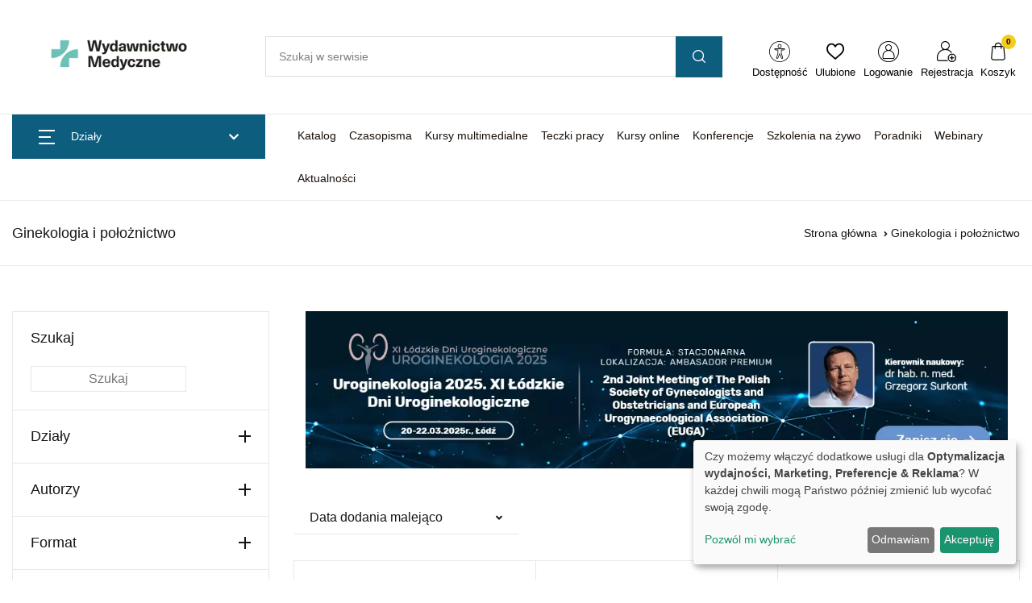

--- FILE ---
content_type: text/html; charset=UTF-8
request_url: https://wydawnictwomedyczne.pl/listing-ginekologia-i-poloznictwo
body_size: 43592
content:
<!DOCTYPE html>
<html lang="pl">
<head>
    <title>Ginekologia i położnictwo
     - Wydawnictwo Medyczne - niezastąpione źródło wiedzy</title>
    <meta charset="UTF-8"/>
    <meta name="viewport" content="width=device-width, initial-scale=1, shrink-to-fit=no">
    <meta name="keywords" content="">
    <meta name="description" content="Wydawnictwo zostało założone z myślą o lekarzach, specjalistach i studentach medycyny. Wybierz spośród wielu możliwości i czytaj jak lubisz.">
            <script>
    function wcagGetCookie(name) {
        let nameEQ = name + "=";
        let ca = document.cookie.split(';');
        for(let i=0; i < ca.length; i++) {
            let c = ca[i];
            while (c.charAt(0)==' ') c = c.substring(1,c.length);
            if (c.indexOf(nameEQ) == 0) return c.substring(nameEQ.length,c.length);
        }
        return null;
    }

    function wcagApplyInitialState() {
        var fontSizes = ['fsize70','fsize80','fsize90','fsize100','fsize110','fsize120','fsize130'];
        var fontSizeCookie = wcagGetCookie('jm-font-size');
        document.documentElement.classList.remove(...fontSizes);
        if (fontSizeCookie) {
            var count = parseInt(fontSizeCookie, 10);
            if (fontSizes.includes('fsize' + count)) {
                document.documentElement.classList.add('fsize' + count);
            }
        }

        var contrastClasses = ['night', 'highcontrast', 'highcontrast2', 'highcontrast3'];
        var contrastCookie = wcagGetCookie('contrast');

        document.documentElement.classList.remove(...contrastClasses);
        if (contrastCookie && contrastClasses.includes(contrastCookie)) {
            document.documentElement.classList.add(contrastCookie);
        }
    }
    document.addEventListener('DOMContentLoaded', wcagApplyInitialState);
</script>    
    <script defer type="text/javascript" src="/config.js"></script><script defer type="text/javascript" src="https://klaro.e-firma.pl/klaro.js"></script>



<!-- Google Tag Manager -->
<script>(function(w,d,s,l,i){w[l]=w[l]||[];w[l].push({'gtm.start':
new Date().getTime(),event:'gtm.js'});var f=d.getElementsByTagName(s)[0],
j=d.createElement(s),dl=l!='dataLayer'?'&l='+l:'';j.async=true;j.src=
'https://www.googletagmanager.com/gtm.js?id='+i+dl;f.parentNode.insertBefore(j,f);
})(window,document,'script','dataLayer','GTM-M4JR2QPG');</script>
<!-- End Google Tag Manager -->


<!-- Google tag (gtag.js) -->
<script async src="https://www.googletagmanager.com/gtag/js?id=G-4HDPHG63SD"></script>
<script>
  window.dataLayer = window.dataLayer || [];
  function gtag(){dataLayer.push(arguments);}
  gtag('js', new Date());

  gtag('config', 'G-4HDPHG63SD');
  gtag('config', 'G-LQLY2TX3N0'); //rollup ID
</script>


<!-- Obsługa parametrów UTM dla Matomo -->
<script>
(function() {
    var urlParams = new URLSearchParams(window.location.search);
    var _paq = window._paq = window._paq || [];

    var utm_market = urlParams.get('utm_market');
    if (utm_market !== null && utm_market !== '') {
        _paq.push(['setCustomDimension', 1, utm_market]);
    }

    var utm_channel = urlParams.get('utm_channel');
    if (utm_channel !== null && utm_channel !== '') {
        _paq.push(['setCustomDimension', 2, utm_channel]);
    }

    var utm_stage = urlParams.get('utm_stage');
    if (utm_stage !== null && utm_stage !== '') {
        _paq.push(['setCustomDimension', 3, utm_stage]);
    }

    var utm_cohort = urlParams.get('utm_cohort');
    if (utm_cohort !== null && utm_cohort !== '') {
        _paq.push(['setCustomDimension', 4, utm_cohort]);
    }

    var utm_goal = urlParams.get('utm_goal');
    if (utm_goal !== null && utm_goal !== '') {
        _paq.push(['setCustomDimension', 5, utm_goal]);
    }

    var utm_variant = urlParams.get('utm_variant');
    if (utm_variant !== null && utm_variant !== '') {
        _paq.push(['setCustomDimension', 6, utm_variant]);
    }
})();
</script>
<!-- Koniec obsługi parametrów UTM -->
<!-- Matomo -->
<script>
  var _paq = window._paq = window._paq || [];
  /* tracker methods like "setCustomDimension" should be called before "trackPageView" */
  _paq.push(["setExcludedQueryParams", ["a","f","c","chc","A","F","C","CHC","Chc","fbclid","promo","g","timeZoneId","smclient","smlid","smconv","coupon","prod","infoline"]]);
  _paq.push(['trackPageView']);
  _paq.push(['enableLinkTracking']);
  (function() {
    var u="//matomo.e-firma.pl/";
    _paq.push(['setTrackerUrl', u+'matomo.php']);
    _paq.push(['setSiteId', '180']);
    var d=document, g=d.createElement('script'), s=d.getElementsByTagName('script')[0];
    g.async=true; g.src=u+'matomo.js'; s.parentNode.insertBefore(g,s);
  })();
</script>
<!-- End Matomo Code -->


<script>
  var currentURL = window.location.href;
  if (currentURL === "https://wydawnictwomedyczne.pl/produkt/masterclass-behawiorysty") {
    window.location.href = "https://wydawnictwomedyczne.pl";
  }
</script>
            


<meta property="og:url" content="https://wydawnictwomedyczne.pl/listing-ginekologia-i-poloznictwo" />
<meta property="og:type" content="website" />
<meta property="og:title" content="Wydawnictwo Medyczne - niezastąpione źródło wiedzy" />
<meta property="og:description" content="Wydawnictwo zostało założone z myślą o lekarzach, specjalistach i studentach medycyny. Wybierz spośród wielu możliwości i czytaj jak lubisz." />
<meta property="og:image" content="https://wydawnictwomedyczne.pl/uploads/662/a47/662a473790edf621681038.png" />
                            <script>
    function setCookie(cname, cvalue, exdays) {
        var d = new Date();
        d.setTime(d.getTime() + (exdays*24*60*60*1000));
        var expires = "expires="+ d.toUTCString();
        document.cookie = cname + "=" + cvalue + ";" + expires + ";path=/";
    }
    function getCookie(cname) {
        var name = cname + "=";
        var decodedCookie = decodeURIComponent(document.cookie);
        var ca = decodedCookie.split(';');
        for(var i = 0; i <ca.length; i++) {
            var c = ca[i];
            while (c.charAt(0) == ' ') {
                c = c.substring(1);
            }
            if (c.indexOf(name) == 0) {
                return c.substring(name.length, c.length);
            }
        }
        return "";
    }

    function guid() {
        function s4() {
            return Math.floor((1 + Math.random()) * 0x10000)
                .toString(16)
                .substring(1);
        }
        return s4() + s4() + '-' + s4() + '-' + s4() + '-' + s4() + '-' + s4() + s4() + s4();
    }
    var visitorId = null;
    var visitId = null;

    if (getCookie('visitorId') !== "") {
        visitorId = getCookie('visitorId');
    } else {
        visitorId = guid();
        setCookie('visitorId', visitorId, 365);
    }
    if (getCookie('visitId') !== "") {
        visitId = getCookie('visitId');
    } else {
        visitId = guid();
        document.cookie = "visitId=" + visitId + "; expires=0; path=/";
    }

            dataLayerUrl = "https://wydawnictwomedyczne.pl/listing-ginekologia-i-poloznictwo";
    
    window.dataLayer = window.dataLayer || [];
    window.dataLayer.push({
        'url': 'https://wydawnictwomedyczne.pl/listing-ginekologia-i-poloznictwo',        'visitorId': '',
        'visitId': '',
        'customerId': undefined,
        'loginStatus': 'wylogowany',
        'userType': ''
    });
</script>
        <style>
    :root {
            --leadingColor4: #10967f;
        --leadingColor4Hover: color-mix(in oklab, var(--leadingColor4), black 6%);
        }
</style>        <!-- Facebook Pixel Code -->
    <script>
        !function(f,b,e,v,n,t,s)
        {if(f.fbq)return;n=f.fbq=function(){n.callMethod?
            n.callMethod.apply(n,arguments):n.queue.push(arguments)};
            if(!f._fbq)f._fbq=n;n.push=n;n.loaded=!0;n.version='2.0';
            n.queue=[];t=b.createElement(e);t.async=!0;
            t.src=v;s=b.getElementsByTagName(e)[0];
            s.parentNode.insertBefore(t,s)}(window, document,'script',
            'https://connect.facebook.net/en_US/fbevents.js');
        fbq('init', '681606296767736');

                    fbq('track', 'PageView');
            </script>
    <noscript>
        <img height="1" width="1" style="display:none" src="https://www.facebook.com/tr?id=681606296767736&ev=PageView&noscript=1"/>
    </noscript>
    <!-- End Facebook Pixel Code -->

    <link href="https://fonts.googleapis.com/css2?family=Inter:wght@400;500;700&display=swap" rel="stylesheet">
    <link href="https://fonts.googleapis.com/css?family=Lato:300,300i,400,400i,700,700i&amp;subset=latin-ext"
          rel="stylesheet">
    <link href="/css/fizjobooki-vendor.css?v=293" rel="stylesheet">
    <link href="/css/fizjobooki-styles.css?v=293" rel="stylesheet">
    <link rel="stylesheet" href="/assets/vendor/font-awesome/css/fontawesome-all.min.css">
    <link rel="stylesheet" href="/assets/vendor/flaticon/font/flaticon.css">
    <link rel="stylesheet" href="/assets/vendor/animate.css/animate.css">
    <link rel="stylesheet" href="/assets/vendor/fancybox/jquery.fancybox.css">
    <link rel="stylesheet" href="/assets/vendor/bootstrap-select/dist/css/bootstrap-select.min.css">
    <link rel="stylesheet" href="/assets/vendor/slick-carousel/slick/slick.css"/>
    <link rel="stylesheet" href="/assets/vendor/malihu-custom-scrollbar-plugin/jquery.mCustomScrollbar.css">
    <link href="/css/styles_wydawnictwomedyczne-pl.css?v=293&version=579" rel="stylesheet">
<link rel="icon" type="image/png" href="https://wydawnictwomedyczne.pl/media/cache/favicon_32_32/uploads/657/854/6578547df028b852004415.webp?version=579" />

    <meta name="viewport" content="width=device-width, initial-scale=1.0">

<script>
gtag('consent', 'default', {
  'ad_storage': 'denied',
  'ad_user_data': 'denied',
  'ad_personalization': 'denied',
  'analytics_storage': 'denied'
});
</script>
<!-- GetResponse Analytics -->
  <script type="text/javascript">
      
  (function(m, o, n, t, e, r, _){
          m['__GetResponseAnalyticsObject'] = e;m[e] = m[e] || function() {(m[e].q = m[e].q || []).push(arguments)};
          r = o.createElement(n);_ = o.getElementsByTagName(n)[0];r.async = 1;r.src = t;r.setAttribute('crossorigin', 'use-credentials');_.parentNode .insertBefore(r, _);
      })(window, document, 'script', 'https://edu.e-forum.pl/script/33f1d57a-481d-4285-8b96-d3394e916123/ga.js', 'GrTracking');


  </script>
  <!-- End GetResponse Analytics -->

<style>
    body {
  overflow-x: hidden !important;
}
#wch-newsletter-body {
  font-size: 17px;
}
#wch-newsletter-body ul {
  list-style: none;
  /* Remove default bullets */
}
#wch-newsletter-body li {
  margin-bottom: 5px;
}
#wch-newsletter-body ul li::before {
  content: "\2022";
  color: #44e8c7;
  font-weight: bold;
  display: inline-block;
  width: 1.5em;
  margin-left: -1.5em;
}
#wch-newsletter-body .wch-newsletter-dowiedz {
  font-size: 22px;
}
/* Odstęp w artykułach */
.text-lh-1dot72 h2 {
  margin: 2rem 0 1.5rem 0;
}
/*ukrycie filtrów na mobile*/
@media only screen and (max-width: 769px) {
  .d-none-mobile,
  #widgetAccordion,
  #SidebarAccordion {
    display: none !important;
  }
}
/*modal przerwa Swiateczna*/
#swModal {
  position: fixed !important;
  display: inline-block;
  width: 0 !important;
  height: !important;
}
#swModal .modal-content {
  width: 100%;
}
#swModal .modal-header {
  background-color: #fff;
}
#swModal .modal-footer {
  background-color: #fff;
}
#swModal .btn-default {
  border: 2px solid #DEDEDE;
}
#swModal .modal-footer {
  padding: 10px 16px;
}
#swModal .modal-body p {
  font-size: 13px !important;
  line-height: 17px !important;
  margin: 0 0 10px;
}
#swModal .modal-dialog {
  position: fixed !important;
  top: auto !important;
  right: auto !important;
  left: auto !important;
  bottom: 0px !important;
  margin: 0 !important;
  padding: 0 !important;
  width: 100% !important;
}
.cart-advert-message img {
  max-width: 25px;
}
@media (min-width: 576px) {
  .modal-dialog {
    max-width: 100% !important;
  }
}
/*modal przerwa Swiateczna END*/
.cart-help-toggle {
  align-items: center;
}
.nice-field #private_customer_person_position {
  display: none;
}
.nice-field label[for="private_customer_person_position"] {
  display: none;
}
#timer-container-t h1 {
  font-size: 1.2rem;
}
#timer-container-t {
  display: flex;
  flex-direction: column;
  align-items: center;
  padding: 0 0 30px;
  color: #f10000;
}
#timer-t {
  font-size: 2.5em;
  font-weight: bold;
}
#labels-t {
  font-size: 1.2em;
}
@media only screen and (max-width: 576px) {
  .desktop-sm {
    display: none;
  }
}
@media only screen and (min-width: 577px) {
  .mobile-sm {
    display: none;
  }
}
.modal-content {
  width: 800px;
}
legend {
  width: 40% !important;
}
.post-abstract-container fieldset {
  font-size: 15px !important;
  margin-bottom: 30px;
}
footer .picture {
  display: none;
}
.mtm-30 {
  margin-top: -30px;
}
.patron-container .picture {
  background-color: #fff !important;
}
.blok-konf .slick-slide {
  min-height: 540px !important;
}
.auto-pr-block {
  display: flex;
  justify-content: center;
}
.border-none .border {
  border: 1px solid #cde8ec!important;
}
.author-avatar {
  border-radius: 50%;
  overflow: hidden;
  max-width: 120px;
}
.old-amount {
  padding-left: 10px;
}
.author-avatar img {
  border-radius: 50%;
}
.space-3 {
  padding-bottom: 1rem !important;
  padding-top: 2rem !important;
}
@media (min-width: 992px) {
  .space-bottom-lg-3,
  .space-lg-3 {
    padding-bottom: 0rem !important;
  }
}
@media (max-width: 770px) {
  .separator {
    display: none;
  }
}
.bestsellers .products .product:not(.product__card):not(.product__no-border):not(.product__list):not(.product__space) {
  min-height: 298px;
}
.btn-click {
  margin: 0 auto;
  justify-content: center;
  display: flex;
  padding: 8px 4px;
}
.b a:hover {
  color: #fff !important;
}
.upper {
  text-transform: uppercase;
}
.bg-green-dark {
  background-color: #10967f;
}
.bg-blue-dark {
  background-color: #0d5d7e;
}
.c-green-dark {
  color: #10967f;
}
.c-blue-dark {
  color: #0d5d7e;
}
.body-fizjobooki {
  font-family: Poppins, sans-serif;
}
.category-box {
  justify-content: space-between;
  display: flex;
  align-items: center;
}
.blue-light {
  color: #f1f9fe;
}
.black {
  color: #19110b;
}
.gray6 {
  color: #666666;
}
.popularne {
  background: #cde8ec !important;
  background: linear-gradient(90deg, #cde8ec 0%, #f1f9fe 100%) !important;
}
.border-color-green {
  border-left: 1px solid #e2eed3!important;
}
.b-font {
  color: #ffffff;
  font-weight: 400;
}
.p20 {
  padding: 20px;
}
.pb0 {
  padding-bottom: 0 !important;
}
.space-2.pt0 {
  padding-top: 0rem !important;
}
.pb3 {
  padding-bottom: 3rem !important;
  padding-top: 1rem;
}
.vertical-menu .dropdown-toggle {
  padding: 0.52rem 1rem !important;
}
@media (min-width: 992px) {
  .nowosci.space-bottom-lg-3 {
    padding-bottom: 0rem !important;
  }
}
.nowosci {
  margin-top: 4rem;
}
@media (min-width: 1200px) {
  .container {
    max-width: 1430px !important;
  }
}
#virtual-currency-add-to-cart:disabled {
  background-color: #B5B5B5 !important;
}
.green-color-menu a {
  color: #1CAA9E !important;
}
.privacy-policy a {
  color: #1CAA9E !important;
}
.post__tag:hover {
  background: #1CAA9E !important;
  color: #fff !important;
}
.product {
  background-color: #fff;
  width: 100%;
}
.tag__name.active {
  background: #a1e4df !important;
}
#sidebarNavToggler9 {
  display: none;
}
#sidebarNavToggler {
  display: none;
}
.p-4d875 {
  padding: 1.375rem !important;
}
.block-slider .space-2 {
  padding-bottom: 0rem !important;
}
.space-2,
.space-top-2 {
  padding-top: 2rem !important;
  padding-bottom: 3rem !important;
}
@media (min-width: 1480px) {
  .ml-wd-11 {
    margin-left: 4.76rem !important;
  }
}
.text-gray {
  color: #777777 !important;
  font-size: 12px;
  text-transform: uppercase;
}
.px-33 {
  padding-left: 1.5rem;
}
.text-green {
  color: #cde8ec !important;
  font-size: 12px;
}
.text-white {
  color: #ffffff;
}
.tag__name {
  background: #cde8ec !important;
}
.post__tag {
  background: #0d5d7e !important;
  color: #fff;
}
.flaticon-icon-126515 {
  color: #0d5d7e;
}
.flaticon-like-1 {
  color: #ffffff;
}
.flaticon-warranty {
  color: #ffffff;
}
.flaticon-credit {
  color: #ffffff;
}
.flaticon-delivery {
  color: #0d5d7e;
}
.bg-primary {
  background-color: #0d5d7e !important;
}
.btn-primary {
  background-color: #0d5d7e !important;
  border-color: #0d5d7e !important;
}
.cart > .btn-dark {
  background-color: #0d5d7e !important;
  border: 1px solid #0d5d7e;
}
.cart > .btn-dark:hover {
  color: #fff;
  background-color: #040405 !important;
  border-color: #000;
}
a:hover {
  color: #1CAA9E !important;
}
.vertical-menu .dropdown-toggle:hover {
  color: #1CAA9E !important;
}
.box-promo-week img {
  box-shadow: 1px 1px 15px #d9d9d9;
}
.block-slider {
  overflow: hidden;
}
.h-box {
  min-height: 220px;
}
.author-box {
  padding-top: 20px;
}
.product-category {
  min-width: 200px;
}
.neonText {
  color: #fff;
  text-shadow: 0 0 7px #ffc107, 0 0 10px #ffffff, 0 0 21px #ffc107, 0 0 42px #ffc107, 0 0 82px #ffc107, 0 0 110px #000000;
}
.text-white {
  color: #fff;
}
.text-yellow {
  color: #ffc107;
  font-size: 40px;
}
.text-gray {
  color: #c3c3c3;
}
.btn-red {
  color: #fff;
  background-color: #f75454;
  border-color: #f75454;
}
.product-promo-price-container {
  color: #eb0000;
}
.section-literka-promo-title {
  color: #eb0000;
}
.author-name {
  text-align: center;
  font-size: .9rem;
  color: #777;
  font-weight: 300;
}
@media (min-width: 768px) {
  .p-md-4d875 {
    padding: 1.85rem !important;
  }
}
.b-border {
  border: 1px solid #eae8e4;
  background: #fafafa;
}
@media (min-width: 1200px) {
  .space-xl-3 {
    padding-top: 4 !important;
    padding-bottom: 4rem !important;
  }
}
.space-bottom-3 {
  padding-bottom: 4rem !important;
}
.similar-products-widget {
  background-color: #f9f9f9;
}
.space-1 {
  color: #a1a1a1;
  text-align: center;
}
footer .border-bottom {
  border-bottom: 1px solid #4e4e4e!important;
}
.product-cover-img {
  box-shadow: 0px 4px 20px #e3e3e3;
  margin: 20px 0 30px;
}
article .post-title {
  margin-bottom: 50px;
  margin-top: 30px;
}
.dd-flex {
  display: flex;
}
.countdown-timer__title {
  color: #f00;
}
.promo-style {
  background-color: #f5f5f5;
  margin: 0px 20px 20px 0;
  padding: 20px;
}
.promo-menu a {
  color: #f75454;
}
.promo-content-block {
  width: 40% !important;
}
@media only screen and (max-width: 459px) {
  .block-box .product__inner {
    max-width: 170px;
  }
  .h-box {
    min-height: 120px;
  }
}
@media only screen and (max-width: 769px) {
  .dd-flex {
    display: block;
  }
  .d-flex {
    display: block !important;
  }
  .promo-style {
    background-color: #f5f5f5;
    padding: 20px;
  }
  .promo-content-block {
    width: 100% !important;
  }
}
footer {
  background: #494545;
}
.footer-info {
  color: #fff;
  line-height: 1rem;
  padding: 5px;
  margin: 0;
}
.footer-title {
  color: #fff;
}
.footer-box {
  padding-left: 35vw;
}
.footer-top-space-3 {
  padding-top: 0rem !important;
}
#newsletter-ramka {
  background-color: #f5f5f5;
  padding: 80px 0;
  display: flex;
  justify-content: center;
}
.text-newsletter {
  background-color: #fff;
  padding: 20px 10px 40px 10px;
}
.newsletter_header {
  font-size: 38px;
  color: #333;
  line-height: 40px;
  font-weight: 600;
  text-align: center;
  padding-top: 30px;
  letter-spacing: 1px;
}
.newsletter_title {
  font-size: 18px;
  font-weight: 400;
  color: #666;
  text-align: center;
  padding: 20px 0 40px;
}
.woocommerce-product-gallery img {
  max-width: 320px;
}
@media (min-width: 768px) {
  .p-md-4d875 {
    padding: 1.85rem !important;
  }
  .banner-mobile {
    display: none;
  }
}
@media only screen and (max-width: 769px) {
  .banner-desktop {
    display: none;
  }
}
/* paywall */
.btn-login {
  background-color: #10967f;
  min-width: 200px;
  padding: 2px 10px;
}
.btn-login a {
  color: #fff;
}
.btn-register {
  border: 2px solid #10967f;
  min-width: 200px;
  padding: 2px 10px;
}
.btn-register a {
  color: #10967f;
}
.pay-wall-box {
  background: #fff;
}
.box h3 {
  text-align: center;
  top: 80px;
  color: #333;
}
.box .tagline {
  font-size: 3vh;
  display: block;
  color: #0d5d7e;
  padding: 10px;
}
.box .ptaszki {
  font-size: 18px;
  color: #999;
  display: block;
  padding: 0px 60px 10px 60px;
}
.box ul {
  line-height: 1.4;
  list-style-type: none;
  display: inline-block;
  text-align: left;
}
.box li:before {
  content: "\f00c";
  /* FontAwesome Unicode */
  font-family: FontAwesome;
  display: inline-block;
  margin-left: -1.3em;
  width: 1.3em;
  color: #3c54ad;
}
.box {
  width: 100%;
  background: #f6f6f6;
  padding: 20px;
  text-align: center;
  align-content: center;
  border-left: 4px solid #0d5d7e;
}
.effect4 {
  position: relative;
}
.pay-wall-button {
  display: inline-block;
  font-size: 1rem;
  line-height: 19px;
  text-align: center;
  background-color: #f75454;
  color: #ffffff;
  margin-top: 10px;
  margin-bottom: 10px;
  margin-right: 20px;
  margin-left: 30px;
  padding: 15px 20px;
  border-radius: 3px;
  transition: all 0.4s;
  text-decoration: none;
}
.pay-wall-zarejestruj {
  display: inline-block;
  font-size: 2.5vh;
  line-height: 19px;
  text-align: center;
  background-color: #3c54ad;
  color: #fff;
  margin-top: 10px;
  margin-bottom: 10px;
  margin-right: 20px;
  margin-left: 30px;
  padding-top: 16px;
  padding-bottom: 16px;
  padding-right: 0px;
  padding-left: 0px;
  border-radius: 3px;
  transition: all 0.4s;
  width: 30%;
  text-decoration: none;
}
.pay-wall-zaloguj {
  display: inline-block;
  font-size: 2.5vh;
  line-height: 19px;
  text-align: center;
  background-color: #fff;
  color: #3c54ad;
  margin-top: 10px;
  margin-bottom: 10px;
  margin-right: 20px;
  margin-left: 30px;
  padding-top: 16px;
  padding-bottom: 16px;
  padding-right: 0px;
  padding-left: 0px;
  border-radius: 3px;
  transition: all 0.4s;
  width: 30%;
  text-decoration: none;
  border: 1px solid #3c54ad;
}
/* paywall koniec */

</style>

    <style>
        .kcfullheight {
            height: calc(var(--vh, 1vh) * 100) !important;
        }

        :root {
            --best-sidebar-color: #10967f;
        }

        h2[id], h3[id] {
            scroll-margin-top: 110px;
        }
    </style>

            
                                    <script>
            gtag('event', 'view_item_list', {
                'send_to': AW-11470792719,
                'value': '49.90 PLN',
                'items': [
                                                                                                                                                            {
                            'id': 'P922982END',
                            'google_business_vertical': 'education'
                        }
                                                                                                                                                                                                            {
                            'id': 'P873791END',
                            'google_business_vertical': 'education'
                        }
                                                                                                                                                                                                            {
                            'id': 'P873321END',
                            'google_business_vertical': 'education'
                        }
                                                                                                                                                                                                            {
                            'id': 'P50718END',
                            'google_business_vertical': 'education'
                        }
                        ,                                                                                                                                        {
                            'id': 'P507188END',
                            'google_business_vertical': 'education'
                        }
                                                                                                                                                                                                            {
                            'id': 'P175583END',
                            'google_business_vertical': 'education'
                        }
                        ,                                                                                                                                        {
                            'id': 'P175584END',
                            'google_business_vertical': 'education'
                        }
                                                                                                                                                                                                            {
                            'id': 'P872181END',
                            'google_business_vertical': 'education'
                        }
                                                                                                                                                                                                            {
                            'id': 'P923451END',
                            'google_business_vertical': 'education'
                        }
                                                                                                                                                                                                            {
                            'id': 'P923381END',
                            'google_business_vertical': 'education'
                        }
                                                                                                                                                                                                            {
                            'id': 'P9910006END',
                            'google_business_vertical': 'education'
                        }
                                                                                                                                                                                                            {
                            'id': 'P50811END',
                            'google_business_vertical': 'education'
                        }
                        ,                                                                                                                                        {
                            'id': 'P508181END',
                            'google_business_vertical': 'education'
                        }
                                                                                                                                                                                                            {
                            'id': 'P50812END',
                            'google_business_vertical': 'education'
                        }
                        ,                                                                                                                                        {
                            'id': 'P508182END',
                            'google_business_vertical': 'education'
                        }
                                                                                    ]
            });
        </script>
        <script>
        gtag('event', 'view_item_list', {
            "item_list_name": "Ginekologia i położnictwo"
        });
    </script>
                                                                                                                                                                                                                                                                                                                                                                                                                                                                                                                            <script>
        if (typeof fbq === 'function')
        {
            fbq('trackCustom', 'ViewCategory', {
                content_name: 'Ginekologia i położnictwo',
                content_ids: ['92298/2','87379/1','87332/1','5071/8','50718/8','17558/3','17558/4','87218/1','92345/1','92338/1','99/10006','5081/1','50818/1','5081/2','50818/2'],
                content_type: ['','E-book']
            });
        }
    </script>
        
    <script src="/assets/vendor/jquery/dist/jquery.min.js"></script>
</head>
<body class="body-fizjobooki left-sidebar" data-wcag="wcag">



    <div id="locale" data-locale="pl"></div>

<div class="main-wrapper">
    

<!-- Google Tag Manager (noscript) -->
<noscript><iframe src="https://www.googletagmanager.com/ns.html?id=GTM-M4JR2QPG"
height="0" width="0" style="display:none;visibility:hidden"></iframe></noscript>
<!-- End Google Tag Manager (noscript) -->

    <header id="site-header" class="site-header__v5 u-header">
    

    <div class="masthead">
        <div class="bg-white border-bottom">
            <div class="container pt-3 pb-2 pt-lg-5 pb-lg-5">
                <div class="d-flex align-items-center position-relative flex-wrap">
                    <div class="site-branding pr-md-7 mx-auto mx-md-0">
                        <a href="/" class="d-block mb-1">
                            <img class="picture mx-auto"
     src="https://wydawnictwomedyczne.pl/media/cache/logo_175_73/uploads/657/854/657854b010dc7996036695.webp?extension=png&version=579"
     loading="lazy" alt="Logo">


                        </a>
                    </div>
                    <div class="site-search ml-xl-0 ml-md-auto w-r-100 flex-grow-1 mr-md-5 py-2 py-md-0">
                        <form class="form-inline my-2 my-xl-0 search-form" action="/szukaj" method="get" autocomplete="off">
                            <div class="input-group w-100 search-container position-relative searching">
                                <input type="text" name="query" id="query" class="form-control height-5 rounded-0 border-right-0 px-3" placeholder="Szukaj w serwisie" aria-label="Amount (to the nearest dollar)">
                                <div class="input-group-append border-left">
                                    <button class="btn btn-primary px-3 rounded-0" type="submit"><i class="mx-1 glph-icon flaticon-loupe "></i></button>
                                </div>

                                <div id="search-results">
                                        <div class="empty-list">
        Brak wyników
    </div>
                                </div>
                            </div>
                        </form>
                    </div>
                    <ul class="nav align-self-center nav-userbar position-relative">
                        <div class="nav-item">
                            <a href="#" class="nav-link text-dark show-wcag-link">
                                <img src="/images/wcag-icon.svg?v=293" alt="Dostępność" class="icon-image">
                                <span class="nav-item--text">
                                        Dostępność
                                    </span>
                            </a>
                        </div>

                                                    <div class="wcag-box wcag-box-top">
    <div class="wcag-box-container">
        <ul class="jm-wcag-settings">
            <li class="contrast">
                <ul>
                    <li class="contrast-label">
                        <span class="jm-separator">Kontrast</span>
                    </li>
                    <li>
                        <a href="/?contrast=normal" class="jm-normal wcag-a-icon" title="Tryb domyślny">
                            <svg fill="currentColor" viewBox="0 0 24 24" id="font-2" data-name="Flat Color" xmlns="http://www.w3.org/2000/svg" class="icon flat-color">
    <path id="primary" d="M21,20h-.35L12.91,2.59a1,1,0,0,0-1.82,0L3.35,20H3a1,1,0,0,0,0,2H6a1,1,0,0,0,0-2H5.54l1.78-4h8.36l1.78,4H17a1,1,0,0,0,0,2h4a1,1,0,0,0,0-2ZM8.21,14,11.5,6.59,14.79,14Z" fill="currentColor"></path>
</svg>                            <span class="sr-only">Tryb domyślny</span>
                        </a>
                    </li>
                    <li>
                        <a href="/?contrast=highcontrast" class="jm-highcontrast wcag-a-icon" title="Tryb czarno-biały">
                            <svg fill="currentColor" viewBox="0 0 24 24" id="font-2" data-name="Flat Color" xmlns="http://www.w3.org/2000/svg" class="icon flat-color">
    <path id="primary" d="M21,20h-.35L12.91,2.59a1,1,0,0,0-1.82,0L3.35,20H3a1,1,0,0,0,0,2H6a1,1,0,0,0,0-2H5.54l1.78-4h8.36l1.78,4H17a1,1,0,0,0,0,2h4a1,1,0,0,0,0-2ZM8.21,14,11.5,6.59,14.79,14Z" fill="currentColor"></path>
</svg>                            <span class="sr-only">Tryb czarno-biały</span>
                        </a>
                    </li>
                    <li>
                        <a href="/?contrast=highcontrast2" class="jm-highcontrast2 wcag-a-icon" title="Tryb czarno-żółty">
                            <svg fill="currentColor" viewBox="0 0 24 24" id="font-2" data-name="Flat Color" xmlns="http://www.w3.org/2000/svg" class="icon flat-color">
    <path id="primary" d="M21,20h-.35L12.91,2.59a1,1,0,0,0-1.82,0L3.35,20H3a1,1,0,0,0,0,2H6a1,1,0,0,0,0-2H5.54l1.78-4h8.36l1.78,4H17a1,1,0,0,0,0,2h4a1,1,0,0,0,0-2ZM8.21,14,11.5,6.59,14.79,14Z" fill="currentColor"></path>
</svg>                            <span class="sr-only">"Tryb czarno-żółty</span>
                        </a>
                    </li>
                    <li>
                        <a href="/?contrast=highcontrast3" class="jm-highcontrast3 wcag-a-icon" title="Tryb żółto-czarny">
                            <svg fill="currentColor" viewBox="0 0 24 24" id="font-2" data-name="Flat Color" xmlns="http://www.w3.org/2000/svg" class="icon flat-color">
    <path id="primary" d="M21,20h-.35L12.91,2.59a1,1,0,0,0-1.82,0L3.35,20H3a1,1,0,0,0,0,2H6a1,1,0,0,0,0-2H5.54l1.78-4h8.36l1.78,4H17a1,1,0,0,0,0,2h4a1,1,0,0,0,0-2ZM8.21,14,11.5,6.59,14.79,14Z" fill="currentColor"></path>
</svg>                            <span class="sr-only">Tryb żółto-czarny</span>
                        </a>
                    </li>
                </ul>
            </li>
            <li class="resizer">
                <ul>
                    <li class="resizer-label"><span class="jm-separator">Czcionka</span></li>
                    <li>
                        <a href="/?fontsize=70" class="jm-font-smaller" title="Zmniejsz czcionkę">
                            <img src="/images/minus.svg?v=293"
                                 alt="Zmniejsz czcionkę"
                                 class="wcag-size-icon"
                            >
                            <span class="sr-only">Zmniejsz czcionkę</span>
                        </a>
                    </li>
                    <li class="no-margin">
                        <a href="/?fontsize=100" class="jm-font-normal" title="Domyślna czcionka">
                            <span class="wcag-a-icon">
                                <svg fill="currentColor" viewBox="0 0 24 24" id="font-2" data-name="Flat Color" xmlns="http://www.w3.org/2000/svg" class="icon flat-color">
    <path id="primary" d="M21,20h-.35L12.91,2.59a1,1,0,0,0-1.82,0L3.35,20H3a1,1,0,0,0,0,2H6a1,1,0,0,0,0-2H5.54l1.78-4h8.36l1.78,4H17a1,1,0,0,0,0,2h4a1,1,0,0,0,0-2ZM8.21,14,11.5,6.59,14.79,14Z" fill="currentColor"></path>
</svg>                            </span>
                            <span class="sr-only">Domyślna czcionka</span>
                        </a>
                    </li>
                    <li class="no-margin">
                        <a href="/?fontsize=130" class="jm-font-larger" title="Powiększ czcionkę">
                            <img src="/images/plus.svg?v=293"
                                 alt="Powiększ czcionkę"
                                 class="wcag-size-icon"
                            >
                            <span class="sr-only">Powiększ czcionkę</span>
                        </a>
                    </li>
                </ul>
            </li>
        </ul>
    </div>
</div>                        
                        <li class="nav-item">
                            <a href="/lista-zyczen" class="nav-link text-dark">
                                <i class="glph-icon flaticon-heart font-size-4"></i>

                                <span class="nav-item--text">
                                    Ulubione
                                </span>
                            </a>
                        </li>

                                                                                <li class="nav-item">
                                <a href="/logowanie" class="loginLink nav-link best-login">
                                    <img src="/images/icon-user-login.png?v=293" class="icon-image">
                                    <span class="nav-item--text">
                                        Logowanie
                                    </span>
                                </a>
                            </li>
                                                        <li class="userBar-box nav-item">
                                <a href="/rejestracja" class="loginLink nav-link best-register">
                                    <img src="/images/icon-user-register.png?v=293" class="icon-image">
                                    <span class="nav-item--text">
                                        Rejestracja
                                    </span>
                                </a>
                            </li>
                        
                        
                        <li class="nav-item">
                            <a href="/koszyk" class="nav-link text-dark nav-link--dot">
                                <i class="glph-icon flaticon-icon-126515 font-size-4"></i>
                                <span class="dot">
                                    <span id="cartProductCount">
                                        0
                                    </span>
                                </span>
                                <span class="nav-item--text">
                                    Koszyk
                                </span>
                            </a>
                        </li>
                        <li class="nav-item">
                                                    </li>
                    </ul>
                </div>
            </div>
        </div>
            
<div class="border-bottom py-3 py-md-0">
    <div class="container">
        <div class="d-md-flex position-relative">
            <div class="offcanvas-toggler align-self-center mr-md-5 d-xl-none d-flex">
                <a id="sidebarNavToggler2" href="javascript:;" role="button" class="cat-menu text-dark"
                   aria-controls="sidebarContent2"
                   aria-haspopup="true"
                   aria-expanded="false"
                   data-unfold-event="click"
                   data-unfold-hide-on-scroll="false"
                   data-unfold-target="#sidebarContent2"
                   data-unfold-type="css-animation"
                   data-unfold-overlay='{
                                "className": "u-sidebar-bg-overlay",
                                "background": "rgba(0, 0, 0, .7)",
                                "animationSpeed": 100
                            }'
                   data-unfold-animation-in="fadeInLeft"
                   data-unfold-animation-out="fadeOutLeft"
                   data-unfold-duration="100">
                    <svg width="20px" height="18px">
                        <path fill-rule="evenodd" fill="rgb(0, 0, 0)"
                              d="M-0.000,-0.000 L20.000,-0.000 L20.000,2.000 L-0.000,2.000 L-0.000,-0.000 Z"/>
                        <path fill-rule="evenodd" fill="rgb(0, 0, 0)"
                              d="M-0.000,8.000 L15.000,8.000 L15.000,10.000 L-0.000,10.000 L-0.000,8.000 Z"/>
                        <path fill-rule="evenodd" fill="rgb(0, 0, 0)"
                              d="M-0.000,16.000 L20.000,16.000 L20.000,18.000 L-0.000,18.000 L-0.000,16.000 Z"/>
                    </svg>
                    <span class="ml-3">Menu</span>
                </a>

                <ul class="nav d-md-none ml-auto">
                    <li class="nav-item">
                        <!-- Account Sidebar Toggle Button - Mobile -->
                        <a id="sidebarNavToggler9" href="javascript:;" role="button" class="px-2 nav-link h-primary"
                           aria-controls="sidebarContent9"
                           aria-haspopup="true"
                           aria-expanded="false"
                           data-unfold-event="click"
                           data-unfold-hide-on-scroll="false"
                           data-unfold-target="#sidebarContent9"
                           data-unfold-type="css-animation"
                           data-unfold-overlay='{
                                            "className": "u-sidebar-bg-overlay",
                                            "background": "rgba(0, 0, 0, .7)",
                                            "animationSpeed": 500
                                        }'
                           data-unfold-animation-in="fadeInRight"
                           data-unfold-animation-out="fadeOutRight"
                           data-unfold-duration="500">
                            <i class="glph-icon flaticon-user"></i>
                        </a>
                        <!-- End Account Sidebar Toggle Button - Mobile -->
                    </li>
                </ul>
            </div>

                            <!-- Basics Accordion -->
                <div id="basicsAccordion" class="mr-5 d-none d-xl-block" data-doubleMenu="false">
                    <!-- Card -->
                    <div class="position-relative">
                        <div class="bg-primary py-3 px-5 card-collapse" id="basicsHeadingOne">
                            <button type="button" class="btn btn-link btn-block p-0 d-flex align-items-center justify-content-between card-btn section-menu-element"
                                    data-toggle="collapse"
                                    data-target="#basicsCollapseOne"
                                    aria-expanded="true"
                                    aria-controls="basicsCollapseOne">
                                <div>
                                    <svg width="20px" height="18px">
                                        <path fill-rule="evenodd" fill="rgb(255, 255, 255)"
                                              d="M-0.000,-0.000 L20.000,-0.000 L20.000,2.000 L-0.000,2.000 L-0.000,-0.000 Z"/>
                                        <path fill-rule="evenodd" fill="rgb(255, 255, 255)"
                                              d="M-0.000,8.000 L15.000,8.000 L15.000,10.000 L-0.000,10.000 L-0.000,8.000 Z"/>
                                        <path fill-rule="evenodd" fill="rgb(255, 255, 255)"
                                              d="M-0.000,16.000 L20.000,16.000 L20.000,18.000 L-0.000,18.000 L-0.000,16.000 Z"/>
                                    </svg>
                                    <span class="ml-3 pr-5 text-white">Działy</span>
                                </div>
                                <i class="fas fa-chevron-down ml-5 text-white font-size-2"></i>
                            </button>
                        </div>

                        <div id="basicsCollapseOne" class="z-index-2 collapse position-absolute right-0 left-0 border
                        "
                             aria-labelledby="basicsHeadingOne"
                             data-parent="#basicsAccordion">
                            <div class="card-body p-0">
                                <ul class="list-unstyled vertical-menu position-relative mb-0 bg-white">
                                                                            <li>
                                            <a id="basicDropdownHoverInvoker"
                                               class="text-dark dropdown-nav-link dropdown-toggle no-dropdown-angle d-flex align-items-center border-bottom"
                                               href="//wydawnictwomedyczne.pl/listing-dermatologia">
                                                <div class="width-30 mr-2 text-lh-sm section-menu-icon">
                                                                                                                <img class="picture"
         style="background-color: #e8e8e8;"
         src="https://wydawnictwomedyczne.pl/media/cache/img_24_29/uploads/657/850/6578508deaf42049249374.webp?extension=png&version=579"
             loading="lazy">

                                                                                                    </div>
                                                <div class="mr-auto section-menu-item">DERMATOLOGIA</div>
                                            </a>
                                        </li>
                                                                            <li>
                                            <a id="basicDropdownHoverInvoker"
                                               class="text-dark dropdown-nav-link dropdown-toggle no-dropdown-angle d-flex align-items-center border-bottom"
                                               href="//wydawnictwomedyczne.pl/listing-diabetologia">
                                                <div class="width-30 mr-2 text-lh-sm section-menu-icon">
                                                                                                                <img class="picture"
         style="background-color: #e8e8e8;"
         src="https://wydawnictwomedyczne.pl/media/cache/img_24_29/uploads/657/851/6578510183c2d425933505.webp?extension=png&version=579"
             loading="lazy">

                                                                                                    </div>
                                                <div class="mr-auto section-menu-item">DIABETOLOGIA</div>
                                            </a>
                                        </li>
                                                                            <li>
                                            <a id="basicDropdownHoverInvoker"
                                               class="text-dark dropdown-nav-link dropdown-toggle no-dropdown-angle d-flex align-items-center border-bottom"
                                               href="//wydawnictwomedyczne.pl/listing-dietetyka">
                                                <div class="width-30 mr-2 text-lh-sm section-menu-icon">
                                                                                                                <img class="picture"
         style="background-color: #e8e8e8;"
         src="https://wydawnictwomedyczne.pl/media/cache/img_24_29/uploads/657/850/657850e6e5559524761784.webp?extension=png&version=579"
             loading="lazy">

                                                                                                    </div>
                                                <div class="mr-auto section-menu-item">DIETETYKA</div>
                                            </a>
                                        </li>
                                                                            <li>
                                            <a id="basicDropdownHoverInvoker"
                                               class="text-dark dropdown-nav-link dropdown-toggle no-dropdown-angle d-flex align-items-center border-bottom"
                                               href="//wydawnictwomedyczne.pl/listing-fizjoterapia-i-rehabilitacja">
                                                <div class="width-30 mr-2 text-lh-sm section-menu-icon">
                                                                                                                <img class="picture"
         style="background-color: #e8e8e8;"
         src="https://wydawnictwomedyczne.pl/media/cache/img_24_29/uploads/657/850/657850ad45587693345427.webp?extension=png&version=579"
             loading="lazy">

                                                                                                    </div>
                                                <div class="mr-auto section-menu-item">FIZJOTERAPIA I REHABILITACJA</div>
                                            </a>
                                        </li>
                                                                            <li>
                                            <a id="basicDropdownHoverInvoker"
                                               class="text-dark dropdown-nav-link dropdown-toggle no-dropdown-angle d-flex align-items-center border-bottom"
                                               href="//wydawnictwomedyczne.pl/listing-gastroenterologia">
                                                <div class="width-30 mr-2 text-lh-sm section-menu-icon">
                                                                                                                <img class="picture"
         style="background-color: #e8e8e8;"
         src="https://wydawnictwomedyczne.pl/media/cache/img_24_29/uploads/657/850/657850dc5580b725393158.webp?extension=png&version=579"
             loading="lazy">

                                                                                                    </div>
                                                <div class="mr-auto section-menu-item">GASTROENTEROLOGIA</div>
                                            </a>
                                        </li>
                                                                            <li>
                                            <a id="basicDropdownHoverInvoker"
                                               class="text-dark dropdown-nav-link dropdown-toggle no-dropdown-angle d-flex align-items-center border-bottom"
                                               href="//wydawnictwomedyczne.pl/listing-ginekologia-i-poloznictwo">
                                                <div class="width-30 mr-2 text-lh-sm section-menu-icon">
                                                                                                                <img class="picture"
         style="background-color: #e8e8e8;"
         src="https://wydawnictwomedyczne.pl/media/cache/img_24_29/uploads/657/850/657850cff040c418199873.webp?extension=png&version=579"
             loading="lazy">

                                                                                                    </div>
                                                <div class="mr-auto section-menu-item">GINEKOLOGIA I POŁOŻNICTWO</div>
                                            </a>
                                        </li>
                                                                            <li>
                                            <a id="basicDropdownHoverInvoker"
                                               class="text-dark dropdown-nav-link dropdown-toggle no-dropdown-angle d-flex align-items-center border-bottom"
                                               href="//wydawnictwomedyczne.pl/listing-kardiologia">
                                                <div class="width-30 mr-2 text-lh-sm section-menu-icon">
                                                                                                                <img class="picture"
         style="background-color: #e8e8e8;"
         src="https://wydawnictwomedyczne.pl/media/cache/img_24_29/uploads/657/c04/657c04d56d194508628346.webp?extension=png&version=579"
             loading="lazy">

                                                                                                    </div>
                                                <div class="mr-auto section-menu-item">KARDIOLOGIA</div>
                                            </a>
                                        </li>
                                                                            <li>
                                            <a id="basicDropdownHoverInvoker"
                                               class="text-dark dropdown-nav-link dropdown-toggle no-dropdown-angle d-flex align-items-center border-bottom"
                                               href="//wydawnictwomedyczne.pl/listing-medycyna-naturlana">
                                                <div class="width-30 mr-2 text-lh-sm section-menu-icon">
                                                                                                                <img class="picture"
         style="background-color: #e8e8e8;"
         src="https://wydawnictwomedyczne.pl/media/cache/img_24_29/uploads/657/866/6578666c0b2c3664413167.webp?extension=png&version=579"
             loading="lazy">

                                                                                                    </div>
                                                <div class="mr-auto section-menu-item">MEDYCYNA NATURALNA</div>
                                            </a>
                                        </li>
                                                                            <li>
                                            <a id="basicDropdownHoverInvoker"
                                               class="text-dark dropdown-nav-link dropdown-toggle no-dropdown-angle d-flex align-items-center border-bottom"
                                               href="//wydawnictwomedyczne.pl/medycyna-rodzinna">
                                                <div class="width-30 mr-2 text-lh-sm section-menu-icon">
                                                                                                                <img class="picture"
         style="background-color: #e8e8e8;"
         src="https://wydawnictwomedyczne.pl/media/cache/img_24_29/uploads/663/0f5/6630f5de4cf53807745164.webp?extension=png&version=579"
             loading="lazy">

                                                                                                    </div>
                                                <div class="mr-auto section-menu-item">MEDYCYNA RODZINNA</div>
                                            </a>
                                        </li>
                                                                            <li>
                                            <a id="basicDropdownHoverInvoker"
                                               class="text-dark dropdown-nav-link dropdown-toggle no-dropdown-angle d-flex align-items-center border-bottom"
                                               href="//wydawnictwomedyczne.pl/neurologia">
                                                <div class="width-30 mr-2 text-lh-sm section-menu-icon">
                                                                                                                <img class="picture"
         style="background-color: #e8e8e8;"
         src="https://wydawnictwomedyczne.pl/media/cache/img_24_29/uploads/663/0f6/6630f60d119cf778195131.webp?extension=png&version=579"
             loading="lazy">

                                                                                                    </div>
                                                <div class="mr-auto section-menu-item">NEUROLOGIA</div>
                                            </a>
                                        </li>
                                                                            <li>
                                            <a id="basicDropdownHoverInvoker"
                                               class="text-dark dropdown-nav-link dropdown-toggle no-dropdown-angle d-flex align-items-center border-bottom"
                                               href="//wydawnictwomedyczne.pl/listing-neurologia-dziecieca">
                                                <div class="width-30 mr-2 text-lh-sm section-menu-icon">
                                                                                                                <img class="picture"
         style="background-color: #e8e8e8;"
         src="https://wydawnictwomedyczne.pl/media/cache/img_24_29/uploads/657/850/65785062d8213602418015.webp?extension=png&version=579"
             loading="lazy">

                                                                                                    </div>
                                                <div class="mr-auto section-menu-item">NEUROLOGIA DZIECIĘCA</div>
                                            </a>
                                        </li>
                                                                            <li>
                                            <a id="basicDropdownHoverInvoker"
                                               class="text-dark dropdown-nav-link dropdown-toggle no-dropdown-angle d-flex align-items-center border-bottom"
                                               href="//wydawnictwomedyczne.pl/listing-ortopedia">
                                                <div class="width-30 mr-2 text-lh-sm section-menu-icon">
                                                                                                                <img class="picture"
         style="background-color: #e8e8e8;"
         src="https://wydawnictwomedyczne.pl/media/cache/img_24_29/uploads/657/850/6578505223bd7004242351.webp?extension=png&version=579"
             loading="lazy">

                                                                                                    </div>
                                                <div class="mr-auto section-menu-item">ORTOPEDIA</div>
                                            </a>
                                        </li>
                                                                            <li>
                                            <a id="basicDropdownHoverInvoker"
                                               class="text-dark dropdown-nav-link dropdown-toggle no-dropdown-angle d-flex align-items-center border-bottom"
                                               href="//wydawnictwomedyczne.pl/listing-pediatria">
                                                <div class="width-30 mr-2 text-lh-sm section-menu-icon">
                                                                                                                <img class="picture"
         style="background-color: #e8e8e8;"
         src="https://wydawnictwomedyczne.pl/media/cache/img_24_29/uploads/657/850/657850398d59a679708482.webp?extension=png&version=579"
             loading="lazy">

                                                                                                    </div>
                                                <div class="mr-auto section-menu-item">PEDIATRIA</div>
                                            </a>
                                        </li>
                                                                            <li>
                                            <a id="basicDropdownHoverInvoker"
                                               class="text-dark dropdown-nav-link dropdown-toggle no-dropdown-angle d-flex align-items-center border-bottom"
                                               href="//wydawnictwomedyczne.pl/listing-stomatologia">
                                                <div class="width-30 mr-2 text-lh-sm section-menu-icon">
                                                                                                                <img class="picture"
         style="background-color: #e8e8e8;"
         src="https://wydawnictwomedyczne.pl/media/cache/img_24_29/uploads/657/850/65785028e6ac0411786347.webp?extension=png&version=579"
             loading="lazy">

                                                                                                    </div>
                                                <div class="mr-auto section-menu-item">STOMATOLOGIA</div>
                                            </a>
                                        </li>
                                                                            <li>
                                            <a id="basicDropdownHoverInvoker"
                                               class="text-dark dropdown-nav-link dropdown-toggle no-dropdown-angle d-flex align-items-center border-bottom"
                                               href="//wydawnictwomedyczne.pl/listing-weterynaria">
                                                <div class="width-30 mr-2 text-lh-sm section-menu-icon">
                                                                                                                <img class="picture"
         style="background-color: #e8e8e8;"
         src="https://wydawnictwomedyczne.pl/media/cache/img_24_29/uploads/657/c04/657c04c56a9fd324847130.webp?extension=png&version=579"
             loading="lazy">

                                                                                                    </div>
                                                <div class="mr-auto section-menu-item">WETERYNARIA</div>
                                            </a>
                                        </li>
                                                                    </ul>
                            </div>
                        </div>
                    </div>
                </div>
            
            <div class="site-navigation mr-auto d-none d-xl-block">
                <ul class="nav">
                                                                                                                                                                                                                                              
                                                    <li class="nav-item                                     ">
                                                                                    <a href="/listing-katalog" class="nav-link link-black-100 mx-2 px-0 py-3 font-weight-medium"
                           >
            Katalog
        </a>
    
                                                            </li>
                                                                                                                                                                                                                                                                      
                                                    <li class="nav-item                                     ">
                                                                                    <a href="/listing-czasopisma" class="nav-link link-black-100 mx-2 px-0 py-3 font-weight-medium"
                           >
            Czasopisma
        </a>
    
                                                            </li>
                                                                                                                                                                                                                                                                      
                                                    <li class="nav-item                                     ">
                                                                                    <a href="/listing-kursy-multimedialne" class="nav-link link-black-100 mx-2 px-0 py-3 font-weight-medium"
                           >
            Kursy multimedialne
        </a>
    
                                                            </li>
                                                                                                                                                                                                                                                                      
                                                    <li class="nav-item                                     ">
                                                                                    <a href="/listing-teczki-pracy" class="nav-link link-black-100 mx-2 px-0 py-3 font-weight-medium"
                           >
            Teczki pracy
        </a>
    
                                                            </li>
                                                                                                                                                                                                                                                                      
                                                    <li class="nav-item                                     ">
                                                                                    <a href="/listing-kursy-online" class="nav-link link-black-100 mx-2 px-0 py-3 font-weight-medium"
                           >
            Kursy online
        </a>
    
                                                            </li>
                                                                                                                                                                                                                                                                      
                                                    <li class="nav-item                                     ">
                                                                                    <a href="/listing-konferencje" class="nav-link link-black-100 mx-2 px-0 py-3 font-weight-medium"
                           >
            Konferencje
        </a>
    
                                                            </li>
                                                                                                                                                                                                                                                                      
                                                    <li class="nav-item                                     ">
                                                                                    <a href="/listing-szkolenia-na-zywo" class="nav-link link-black-100 mx-2 px-0 py-3 font-weight-medium"
                           >
            Szkolenia na żywo
        </a>
    
                                                            </li>
                                                                                                                                                                                                                                                                      
                                                    <li class="nav-item                                     ">
                                                                                    <a href="/listing-poradniki" class="nav-link link-black-100 mx-2 px-0 py-3 font-weight-medium"
                           >
            Poradniki
        </a>
    
                                                            </li>
                                                                                                                                                                                                                                                                      
                                                    <li class="nav-item                                     ">
                                                                                    <a href="/webinary" class="nav-link link-black-100 mx-2 px-0 py-3 font-weight-medium"
                           >
            Webinary
        </a>
    
                                                            </li>
                                                                                                                                                                                                                                                                      
                                                    <li class="nav-item                                     ">
                                                                                    <a href="https://wydawnictwomedyczne.pl/blog" class="nav-link link-black-100 mx-2 px-0 py-3 font-weight-medium"
                            target="_self">
            Aktualności
        </a>
    
                                                            </li>
                                                            </ul>
            </div>
        </div>
    </div>
</div>


    </div>
</header>


<aside id="sidebarContent2" class="u-sidebar u-sidebar__md u-sidebar--left" aria-labelledby="sidebarNavToggler2">
    <div class="u-sidebar__scroller js-scrollbar">
        <div class="u-sidebar__container">
            <div class="u-header-sidebar__footer-offset">
                <div class="u-sidebar__body">
                    <div class="u-sidebar__content u-header-sidebar__content">
                        <header class="border-bottom px-4 px-md-5 py-4 d-flex align-items-center justify-content-between">
                            <div>
                                <img class="picture mx-auto"
     src="https://wydawnictwomedyczne.pl/media/cache/logo_175_73/uploads/657/854/657854b010dc7996036695.webp?extension=png&version=579"
     loading="lazy" alt="Logo">


                            </div>
                            <div class="d-flex align-items-center">
                                <button type="button" class="close ml-auto"
                                        aria-controls="sidebarContent2"
                                        aria-haspopup="true"
                                        aria-expanded="false"
                                        data-unfold-event="click"
                                        data-unfold-hide-on-scroll="false"
                                        data-unfold-target="#sidebarContent2"
                                        data-unfold-type="css-animation"
                                        data-unfold-animation-in="fadeInLeft"
                                        data-unfold-animation-out="fadeOutLeft"
                                        data-unfold-duration="500">
                                    <span aria-hidden="true"><i class="fas fa-times ml-2"></i></span>
                                </button>
                            </div>
                        </header>

                        <div class="border-bottom">
                            <div class="zeynep pt-4">
                                <ul>
                                    <li class="has-submenu">
                                        <a href="#" data-submenu="off-pages">Działy</a>

                                        <div id="off-pages" class="submenu">
                                            <div class="submenu-header" data-submenu-close="off-pages">
                                                <a href="#">Działy</a>
                                            </div>

                                                                                            <ul>
                                                                                                            <li>
                                                            <a href="//wydawnictwomedyczne.pl/listing-dermatologia">DERMATOLOGIA</a>
                                                        </li>
                                                                                                            <li>
                                                            <a href="//wydawnictwomedyczne.pl/listing-diabetologia">DIABETOLOGIA</a>
                                                        </li>
                                                                                                            <li>
                                                            <a href="//wydawnictwomedyczne.pl/listing-dietetyka">DIETETYKA</a>
                                                        </li>
                                                                                                            <li>
                                                            <a href="//wydawnictwomedyczne.pl/listing-fizjoterapia-i-rehabilitacja">FIZJOTERAPIA I REHABILITACJA</a>
                                                        </li>
                                                                                                            <li>
                                                            <a href="//wydawnictwomedyczne.pl/listing-gastroenterologia">GASTROENTEROLOGIA</a>
                                                        </li>
                                                                                                            <li>
                                                            <a href="//wydawnictwomedyczne.pl/listing-ginekologia-i-poloznictwo">GINEKOLOGIA I POŁOŻNICTWO</a>
                                                        </li>
                                                                                                            <li>
                                                            <a href="//wydawnictwomedyczne.pl/listing-kardiologia">KARDIOLOGIA</a>
                                                        </li>
                                                                                                            <li>
                                                            <a href="//wydawnictwomedyczne.pl/listing-medycyna-naturlana">MEDYCYNA NATURALNA</a>
                                                        </li>
                                                                                                            <li>
                                                            <a href="//wydawnictwomedyczne.pl/medycyna-rodzinna">MEDYCYNA RODZINNA</a>
                                                        </li>
                                                                                                            <li>
                                                            <a href="//wydawnictwomedyczne.pl/neurologia">NEUROLOGIA</a>
                                                        </li>
                                                                                                            <li>
                                                            <a href="//wydawnictwomedyczne.pl/listing-neurologia-dziecieca">NEUROLOGIA DZIECIĘCA</a>
                                                        </li>
                                                                                                            <li>
                                                            <a href="//wydawnictwomedyczne.pl/listing-ortopedia">ORTOPEDIA</a>
                                                        </li>
                                                                                                            <li>
                                                            <a href="//wydawnictwomedyczne.pl/listing-pediatria">PEDIATRIA</a>
                                                        </li>
                                                                                                            <li>
                                                            <a href="//wydawnictwomedyczne.pl/listing-stomatologia">STOMATOLOGIA</a>
                                                        </li>
                                                                                                            <li>
                                                            <a href="//wydawnictwomedyczne.pl/listing-weterynaria">WETERYNARIA</a>
                                                        </li>
                                                                                                    </ul>
                                                                                    </div>
                                    </li>

                                                                                                                                                                                                                                                                                                                                                                                              

                                        
                                                                                            <li>
                                                    <a href="/listing-katalog">Katalog</a>
                                                </li>
                                                                                                                                                                                                                                                                                                                                                                                                                                                                                  

                                        
                                                                                            <li>
                                                    <a href="/listing-czasopisma">Czasopisma</a>
                                                </li>
                                                                                                                                                                                                                                                                                                                                                                                                                                                                                  

                                        
                                                                                            <li>
                                                    <a href="/listing-kursy-multimedialne">Kursy multimedialne</a>
                                                </li>
                                                                                                                                                                                                                                                                                                                                                                                                                                                                                  

                                        
                                                                                            <li>
                                                    <a href="/listing-teczki-pracy">Teczki pracy</a>
                                                </li>
                                                                                                                                                                                                                                                                                                                                                                                                                                                                                  

                                        
                                                                                            <li>
                                                    <a href="/listing-kursy-online">Kursy online</a>
                                                </li>
                                                                                                                                                                                                                                                                                                                                                                                                                                                                                  

                                        
                                                                                            <li>
                                                    <a href="/listing-konferencje">Konferencje</a>
                                                </li>
                                                                                                                                                                                                                                                                                                                                                                                                                                                                                  

                                        
                                                                                            <li>
                                                    <a href="/listing-szkolenia-na-zywo">Szkolenia na żywo</a>
                                                </li>
                                                                                                                                                                                                                                                                                                                                                                                                                                                                                  

                                        
                                                                                            <li>
                                                    <a href="/listing-poradniki">Poradniki</a>
                                                </li>
                                                                                                                                                                                                                                                                                                                                                                                                                                                                                  

                                        
                                                                                            <li>
                                                    <a href="/webinary">Webinary</a>
                                                </li>
                                                                                                                                                                                                                                                                                                                                                                                                                                                                                  

                                        
                                                                                            <li>
                                                    <a href="https://wydawnictwomedyczne.pl/blog">Aktualności</a>
                                                </li>
                                                                                                                                                        </ul>
                            </div>
                        </div>
                    </div>
                </div>
            </div>
        </div>
    </div>
</aside>

    <div class="main-block">
        
    <div class="container--screener">
        <div class="page-header border-bottom mb-8" data-listing-id="2080">
            <div class="container">
                <div class="d-md-flex justify-content-between align-items-center py-4">
                    <h1 class="page-title font-size-3 font-weight-medium m-0 text-lh-lg">Ginekologia i położnictwo</h1>
                    <nav class="woocommerce-breadcrumb font-size-2">
                        <a href="/" class="h-primary">Strona główna</a>
                        <span class="breadcrumb-separator mx-1"><i class="fas fa-angle-right"></i></span>Ginekologia i położnictwo
                    </nav>
                </div>
            </div>
        </div>
        <div class="site-content space-bottom-3" id="content">
            <div class="container">
                <div class="row">
                    <div id="primary" class="content-area order-2 listing">
                                                    <div class="col-12 mb-6">
                                <a href="https://www.konferencja-uroginekologiczna.pl/">                                    <img class="picture"
         style="background-color: #e8e8e8;"
         src="https://wydawnictwomedyczne.pl/media/cache/img_1070_240/uploads/67a/c9a/67ac9a39c587f069203564.webp?extension=png&version=579"
             loading="lazy">

                                    </a>                            </div>
                                                                                                <div class="shop-control-bar d-lg-flex justify-content-between align-items-center mb-5 text-center text-md-left">

                            <div class="shop-control-bar__left mb-4 m-lg-0">
                                <form class="woocommerce-ordering mb-4 m-md-0" method="get">
                                    <select class="js-select selectpicker dropdown-select orderby" data-sort-items name="orderby"
                                            data-style="border-bottom shadow-none outline-none py-2">
                                                                                <option value="publicationDate:desc"  selected="selected">Data dodania malejąco</option>
                                        <option value="publicationDate:asc">Data dodania rosnąco</option>
                                        <option value="title:desc">Po nazwie malejąco</option>
                                        <option value="title:asc">Po nazwie rosnąco</option>
                                    </select>
                                </form>
                            </div>
                        </div>

                        <div class="tab-content" id="pills-tabContent">
                            <div class="tab-pane fade show active" id="pills-one-example1" role="tabpanel" aria-labelledby="pills-one-example1-tab">
                                <div id="new-posts-listing"></div>
                            </div>
                        </div>
                    </div>

                    <div id="secondary" class="sidebar widget-area order-1" role="complementary">
                        <div id="widgetAccordion">
                            <div id="query" class="widget p-4d875 border">
                                <div id="query" class="widget-head">
                                    <a class="d-flex align-items-center justify-content-between text-dark" href="#"
                                       data-toggle="collapse"
                                       data-target="#wc0"
                                       aria-expanded="false"
                                       aria-controls="wc0">
                                        <h3 class="widget-title mb-0 font-weight-medium font-size-3">Szukaj</h3>
                                    </a>
                                </div>
                                <div id="wc0" class="mt-4 widget-content show"
                                     aria-labelledby="query">
                                    <input type="text" id="listing-query" class="listing-query" placeholder="Szukaj"
                                            >
                                </div>
                            </div>
                                                        <div id="Language" class="widget p-4d875 border">
                                <div id="widgetHeading22" class="widget-head">
                                    <a class="d-flex align-items-center justify-content-between text-dark" href="#"
                                       data-toggle="collapse"
                                       data-target="#wc1"
                                       aria-expanded="false"
                                       aria-controls="wc1">
                                        <h3 class="widget-title mb-0 font-weight-medium font-size-3">
                                            Działy
                                        </h3>

                                        <svg class="mins kc-mins-icon" xmlns="http://www.w3.org/2000/svg" xmlns:xlink="http://www.w3.org/1999/xlink" width="15px" height="2px">
                                            <path fill-rule="evenodd" d="M0.000,-0.000 L15.000,-0.000 L15.000,2.000 L0.000,2.000 L0.000,-0.000 Z" />
                                        </svg>

                                        <svg class="plus kc-plus-icon" xmlns="http://www.w3.org/2000/svg" xmlns:xlink="http://www.w3.org/1999/xlink" width="15px" height="15px">
                                            <path fill-rule="evenodd" d="M15.000,8.000 L9.000,8.000 L9.000,15.000 L7.000,15.000 L7.000,8.000 L0.000,8.000 L0.000,6.000 L7.000,6.000 L7.000,-0.000 L9.000,-0.000 L9.000,6.000 L15.000,6.000 L15.000,8.000 Z" />
                                        </svg>
                                    </a>
                                </div>
                                <div id="wc1" class="mt-4 widget-content collapse"
                                     aria-labelledby="widgetHeading22"
                                     data-parent="#widgetAccordion">
                                    <div class="mark-all-options" data-mark-all>Zaznacz wszystkie</div>
                                    <ul class="product-categories" data-filter-type="section">
                                                                                <li class="custom-control custom-checkbox mb-2 pb-2"
                                            >
                                            <input type="checkbox" class="custom-control-input filter-option" id="section-1"
                                                   value="4617" data-name="BEHAWIORYSTYKA" name="section"
                                                   >
                                            <label class="custom-control-label" for="section-1">BEHAWIORYSTYKA</label>
                                        </li>
                                                                                <li class="custom-control custom-checkbox mb-2 pb-2"
                                            >
                                            <input type="checkbox" class="custom-control-input filter-option" id="section-2"
                                                   value="4507" data-name="FARMACJA" name="section"
                                                   >
                                            <label class="custom-control-label" for="section-2">FARMACJA</label>
                                        </li>
                                                                                <li class="custom-control custom-checkbox mb-2 pb-2"
                                            >
                                            <input type="checkbox" class="custom-control-input filter-option" id="section-3"
                                                   value="4508" data-name="Materiały partnera" name="section"
                                                   >
                                            <label class="custom-control-label" for="section-3">Materiały partnera</label>
                                        </li>
                                                                                <li class="custom-control custom-checkbox mb-2 pb-2"
                                            >
                                            <input type="checkbox" class="custom-control-input filter-option" id="section-4"
                                                   value="3987" data-name="BEHAWIORYZM ZWIERZĄT" name="section"
                                                   >
                                            <label class="custom-control-label" for="section-4">BEHAWIORYZM ZWIERZĄT</label>
                                        </li>
                                                                                <li class="custom-control custom-checkbox mb-2 pb-2"
                                            >
                                            <input type="checkbox" class="custom-control-input filter-option" id="section-5"
                                                   value="3909" data-name="ONKOLOGIA" name="section"
                                                   >
                                            <label class="custom-control-label" for="section-5">ONKOLOGIA</label>
                                        </li>
                                                                                <li class="custom-control custom-checkbox mb-2 pb-2"
                                            >
                                            <input type="checkbox" class="custom-control-input filter-option" id="section-6"
                                                   value="3723" data-name="ALERGOLOGIA" name="section"
                                                   >
                                            <label class="custom-control-label" for="section-6">ALERGOLOGIA</label>
                                        </li>
                                                                                <li class="custom-control custom-checkbox mb-2 pb-2"
                                            >
                                            <input type="checkbox" class="custom-control-input filter-option" id="section-7"
                                                   value="3888" data-name="DERMATOLOGIA" name="section"
                                                   >
                                            <label class="custom-control-label" for="section-7">DERMATOLOGIA</label>
                                        </li>
                                                                                <li class="custom-control custom-checkbox mb-2 pb-2"
                                            >
                                            <input type="checkbox" class="custom-control-input filter-option" id="section-8"
                                                   value="3724" data-name="DIABETOLOGIA" name="section"
                                                   >
                                            <label class="custom-control-label" for="section-8">DIABETOLOGIA</label>
                                        </li>
                                                                                <li class="custom-control custom-checkbox mb-2 pb-2"
                                            >
                                            <input type="checkbox" class="custom-control-input filter-option" id="section-9"
                                                   value="3887" data-name="DIETETYKA" name="section"
                                                   >
                                            <label class="custom-control-label" for="section-9">DIETETYKA</label>
                                        </li>
                                                                                <li class="custom-control custom-checkbox mb-2 pb-2"
                                            >
                                            <input type="checkbox" class="custom-control-input filter-option" id="section-10"
                                                   value="3727" data-name="ENDOKRYNOLOGIA" name="section"
                                                   >
                                            <label class="custom-control-label" for="section-10">ENDOKRYNOLOGIA</label>
                                        </li>
                                                                                <li class="custom-control custom-checkbox mb-2 pb-2"
                                            >
                                            <input type="checkbox" class="custom-control-input filter-option" id="section-11"
                                                   value="3734" data-name="FIZJOTERAPIA I REHABILITACJA" name="section"
                                                   >
                                            <label class="custom-control-label" for="section-11">FIZJOTERAPIA I REHABILITACJA</label>
                                        </li>
                                                                                <li class="custom-control custom-checkbox mb-2 pb-2"
                                            >
                                            <input type="checkbox" class="custom-control-input filter-option" id="section-12"
                                                   value="3728" data-name="GASTROENTEROLOGIA" name="section"
                                                   >
                                            <label class="custom-control-label" for="section-12">GASTROENTEROLOGIA</label>
                                        </li>
                                                                                <li class="custom-control custom-checkbox mb-2 pb-2"
                                            >
                                            <input type="checkbox" class="custom-control-input filter-option" id="section-13"
                                                   value="3729" data-name="GINEKOLOGIA I POŁOŻNICTWO" name="section"
                                                   checked>
                                            <label class="custom-control-label" for="section-13">GINEKOLOGIA I POŁOŻNICTWO</label>
                                        </li>
                                                                                <li class="custom-control custom-checkbox mb-2 pb-2"
                                            >
                                            <input type="checkbox" class="custom-control-input filter-option" id="section-14"
                                                   value="3894" data-name="KARDIOLOGIA" name="section"
                                                   >
                                            <label class="custom-control-label" for="section-14">KARDIOLOGIA</label>
                                        </li>
                                                                                <li class="custom-control custom-checkbox mb-2 pb-2"
                                            >
                                            <input type="checkbox" class="custom-control-input filter-option" id="section-15"
                                                   value="3853" data-name="MEDYCYNA NATURALNA" name="section"
                                                   >
                                            <label class="custom-control-label" for="section-15">MEDYCYNA NATURALNA</label>
                                        </li>
                                                                                <li class="custom-control custom-checkbox mb-2 pb-2"
                                            >
                                            <input type="checkbox" class="custom-control-input filter-option" id="section-16"
                                                   value="4016" data-name="MEDYCYNA RODZINNA" name="section"
                                                   >
                                            <label class="custom-control-label" for="section-16">MEDYCYNA RODZINNA</label>
                                        </li>
                                                                                <li class="custom-control custom-checkbox mb-2 pb-2"
                                            >
                                            <input type="checkbox" class="custom-control-input filter-option" id="section-17"
                                                   value="4017" data-name="NEUROLOGIA" name="section"
                                                   >
                                            <label class="custom-control-label" for="section-17">NEUROLOGIA</label>
                                        </li>
                                                                                <li class="custom-control custom-checkbox mb-2 pb-2"
                                            >
                                            <input type="checkbox" class="custom-control-input filter-option" id="section-18"
                                                   value="3731" data-name="NEUROLOGIA DZIECIĘCA" name="section"
                                                   >
                                            <label class="custom-control-label" for="section-18">NEUROLOGIA DZIECIĘCA</label>
                                        </li>
                                                                                <li class="custom-control custom-checkbox mb-2 pb-2"
                                            >
                                            <input type="checkbox" class="custom-control-input filter-option" id="section-19"
                                                   value="3886" data-name="ORTOPEDIA" name="section"
                                                   >
                                            <label class="custom-control-label" for="section-19">ORTOPEDIA</label>
                                        </li>
                                                                                <li class="custom-control custom-checkbox mb-2 pb-2"
                                            >
                                            <input type="checkbox" class="custom-control-input filter-option" id="section-20"
                                                   value="3733" data-name="PEDIATRIA" name="section"
                                                   >
                                            <label class="custom-control-label" for="section-20">PEDIATRIA</label>
                                        </li>
                                                                                <li class="custom-control custom-checkbox mb-2 pb-2"
                                            >
                                            <input type="checkbox" class="custom-control-input filter-option" id="section-21"
                                                   value="3735" data-name="STOMATOLOGIA" name="section"
                                                   >
                                            <label class="custom-control-label" for="section-21">STOMATOLOGIA</label>
                                        </li>
                                                                                <li class="custom-control custom-checkbox mb-2 pb-2"
                                            >
                                            <input type="checkbox" class="custom-control-input filter-option" id="section-22"
                                                   value="3736" data-name="WETERYNARIA" name="section"
                                                   >
                                            <label class="custom-control-label" for="section-22">WETERYNARIA</label>
                                        </li>
                                                                            </ul>
                                </div>
                            </div>
                                                                                                                                                                                                        <div id="Language" class="widget p-4d875 border">
                                    <div id="widgetHeading223" class="widget-head">
                                        <a class="d-flex align-items-center justify-content-between text-dark" href="#"
                                           data-toggle="collapse"
                                           data-target="#wc13"
                                           aria-expanded="false"
                                           aria-controls="wc13">
                                            <h3 class="widget-title mb-0 font-weight-medium font-size-3">Autorzy</h3>

                                            <svg class="mins kc-mins-icon" xmlns="http://www.w3.org/2000/svg" xmlns:xlink="http://www.w3.org/1999/xlink" width="15px" height="2px">
                                                <path fill-rule="evenodd" d="M0.000,-0.000 L15.000,-0.000 L15.000,2.000 L0.000,2.000 L0.000,-0.000 Z" />
                                            </svg>

                                            <svg class="plus kc-plus-icon" xmlns="http://www.w3.org/2000/svg" xmlns:xlink="http://www.w3.org/1999/xlink" width="15px" height="15px">
                                                <path fill-rule="evenodd" d="M15.000,8.000 L9.000,8.000 L9.000,15.000 L7.000,15.000 L7.000,8.000 L0.000,8.000 L0.000,6.000 L7.000,6.000 L7.000,-0.000 L9.000,-0.000 L9.000,6.000 L15.000,6.000 L15.000,8.000 Z" />
                                            </svg>
                                        </a>
                                    </div>
                                    <div id="wc13" class="mt-4 widget-content collapse"
                                         aria-labelledby="widgetHeading223"
                                         data-parent="#widgetAccordion">
                                        <input class="ajaxSearchAuthor" data-listing="2080" style="margin:10px 0;" type="text" placeholder="Szukaj autora">
                                        <div class="mark-all-options" data-mark-all>Zaznacz wszystkie</div>
                                        <ul class="product-categories authorsSelect" data-filter-type="author">
                                                <li class="custom-control custom-checkbox mb-2 pb-2"
        >
        <input type="checkbox" class="custom-control-input filter-option" id="author-1"
               value="21787" data-name="ADA KUPCZAK" name="author"
               >
        <label class="custom-control-label" for="author-1">ADA KUPCZAK</label>
    </li>
    <li class="custom-control custom-checkbox mb-2 pb-2"
        >
        <input type="checkbox" class="custom-control-input filter-option" id="author-2"
               value="21800" data-name="Adam Pawlikowski" name="author"
               >
        <label class="custom-control-label" for="author-2">Adam Pawlikowski</label>
    </li>
    <li class="custom-control custom-checkbox mb-2 pb-2"
        >
        <input type="checkbox" class="custom-control-input filter-option" id="author-3"
               value="16658" data-name="Adam Reich" name="author"
               >
        <label class="custom-control-label" for="author-3">Adam Reich</label>
    </li>
    <li class="custom-control custom-checkbox mb-2 pb-2"
        >
        <input type="checkbox" class="custom-control-input filter-option" id="author-4"
               value="16642" data-name="Adrian Kużdżał" name="author"
               >
        <label class="custom-control-label" for="author-4">Adrian Kużdżał</label>
    </li>
    <li class="custom-control custom-checkbox mb-2 pb-2"
        >
        <input type="checkbox" class="custom-control-input filter-option" id="author-5"
               value="19246" data-name="Adrianna Dąbrowska-Hulka" name="author"
               >
        <label class="custom-control-label" for="author-5">Adrianna Dąbrowska-Hulka</label>
    </li>
    <li class="custom-control custom-checkbox mb-2 pb-2"
        >
        <input type="checkbox" class="custom-control-input filter-option" id="author-6"
               value="18174" data-name="Agata Kokocińska" name="author"
               >
        <label class="custom-control-label" for="author-6">Agata Kokocińska</label>
    </li>
    <li class="custom-control custom-checkbox mb-2 pb-2"
        >
        <input type="checkbox" class="custom-control-input filter-option" id="author-7"
               value="17168" data-name="Agata Krasińska" name="author"
               >
        <label class="custom-control-label" for="author-7">Agata Krasińska</label>
    </li>
    <li class="custom-control custom-checkbox mb-2 pb-2"
        >
        <input type="checkbox" class="custom-control-input filter-option" id="author-8"
               value="17561" data-name="Agata Majcher" name="author"
               >
        <label class="custom-control-label" for="author-8">Agata Majcher</label>
    </li>
    <li class="custom-control custom-checkbox mb-2 pb-2"
        >
        <input type="checkbox" class="custom-control-input filter-option" id="author-9"
               value="18853" data-name="Agata Stola" name="author"
               >
        <label class="custom-control-label" for="author-9">Agata Stola</label>
    </li>
    <li class="custom-control custom-checkbox mb-2 pb-2"
        >
        <input type="checkbox" class="custom-control-input filter-option" id="author-10"
               value="20467" data-name="Agnieszka Klimowicz" name="author"
               >
        <label class="custom-control-label" for="author-10">Agnieszka Klimowicz</label>
    </li>
    <li class="custom-control custom-checkbox mb-2 pb-2"
        >
        <input type="checkbox" class="custom-control-input filter-option" id="author-11"
               value="20278" data-name="Agnieszka Szypowska" name="author"
               >
        <label class="custom-control-label" for="author-11">Agnieszka Szypowska</label>
    </li>
    <li class="custom-control custom-checkbox mb-2 pb-2"
        >
        <input type="checkbox" class="custom-control-input filter-option" id="author-12"
               value="16643" data-name="Aleksander Zagórski" name="author"
               >
        <label class="custom-control-label" for="author-12">Aleksander Zagórski</label>
    </li>
    <li class="custom-control custom-checkbox mb-2 pb-2"
        >
        <input type="checkbox" class="custom-control-input filter-option" id="author-13"
               value="20274" data-name="Aleksandra Filipiuk" name="author"
               >
        <label class="custom-control-label" for="author-13">Aleksandra Filipiuk</label>
    </li>
    <li class="custom-control custom-checkbox mb-2 pb-2"
        >
        <input type="checkbox" class="custom-control-input filter-option" id="author-14"
               value="20280" data-name="Aleksandra Jartych" name="author"
               >
        <label class="custom-control-label" for="author-14">Aleksandra Jartych</label>
    </li>
    <li class="custom-control custom-checkbox mb-2 pb-2"
        >
        <input type="checkbox" class="custom-control-input filter-option" id="author-15"
               value="21809" data-name="Aleksandra Kępska" name="author"
               >
        <label class="custom-control-label" for="author-15">Aleksandra Kępska</label>
    </li>
    <li class="custom-control custom-checkbox mb-2 pb-2"
        >
        <input type="checkbox" class="custom-control-input filter-option" id="author-16"
               value="20294" data-name="Aleksandra Matonóg" name="author"
               >
        <label class="custom-control-label" for="author-16">Aleksandra Matonóg</label>
    </li>
    <li class="custom-control custom-checkbox mb-2 pb-2"
        >
        <input type="checkbox" class="custom-control-input filter-option" id="author-17"
               value="17070" data-name="Aleksandra Rewers-Jaworska" name="author"
               >
        <label class="custom-control-label" for="author-17">Aleksandra Rewers-Jaworska</label>
    </li>
    <li class="custom-control custom-checkbox mb-2 pb-2"
        >
        <input type="checkbox" class="custom-control-input filter-option" id="author-18"
               value="17078" data-name="Aleksandra Szmagaj-Jęcka" name="author"
               >
        <label class="custom-control-label" for="author-18">Aleksandra Szmagaj-Jęcka</label>
    </li>
    <li class="custom-control custom-checkbox mb-2 pb-2"
        >
        <input type="checkbox" class="custom-control-input filter-option" id="author-19"
               value="17551" data-name="Aleksandra Telichowska" name="author"
               >
        <label class="custom-control-label" for="author-19">Aleksandra Telichowska</label>
    </li>
    <li class="custom-control custom-checkbox mb-2 pb-2"
        >
        <input type="checkbox" class="custom-control-input filter-option" id="author-20"
               value="16653" data-name="Andrzej Januszewicz" name="author"
               >
        <label class="custom-control-label" for="author-20">Andrzej Januszewicz</label>
    </li>
    <li class="custom-control custom-checkbox mb-2 pb-2"
        >
        <input type="checkbox" class="custom-control-input filter-option" id="author-21"
               value="19661" data-name="Aneta Zymon" name="author"
               >
        <label class="custom-control-label" for="author-21">Aneta Zymon</label>
    </li>
    <li class="custom-control custom-checkbox mb-2 pb-2"
        >
        <input type="checkbox" class="custom-control-input filter-option" id="author-22"
               value="21794" data-name="ANNA BRZOSTOWSKA" name="author"
               >
        <label class="custom-control-label" for="author-22">ANNA BRZOSTOWSKA</label>
    </li>
    <li class="custom-control custom-checkbox mb-2 pb-2"
        >
        <input type="checkbox" class="custom-control-input filter-option" id="author-23"
               value="21821" data-name="Anna Dąda" name="author"
               >
        <label class="custom-control-label" for="author-23">Anna Dąda</label>
    </li>
    <li class="custom-control custom-checkbox mb-2 pb-2"
        >
        <input type="checkbox" class="custom-control-input filter-option" id="author-24"
               value="20836" data-name="Anna Dankowska" name="author"
               >
        <label class="custom-control-label" for="author-24">Anna Dankowska</label>
    </li>
    <li class="custom-control custom-checkbox mb-2 pb-2"
        >
        <input type="checkbox" class="custom-control-input filter-option" id="author-25"
               value="20289" data-name="Anna Fuchs" name="author"
               >
        <label class="custom-control-label" for="author-25">Anna Fuchs</label>
    </li>
    <li class="custom-control custom-checkbox mb-2 pb-2"
        >
        <input type="checkbox" class="custom-control-input filter-option" id="author-26"
               value="21826" data-name="Anna Kroenke" name="author"
               >
        <label class="custom-control-label" for="author-26">Anna Kroenke</label>
    </li>
    <li class="custom-control custom-checkbox mb-2 pb-2"
        >
        <input type="checkbox" class="custom-control-input filter-option" id="author-27"
               value="20881" data-name="Anna Łukaszek" name="author"
               >
        <label class="custom-control-label" for="author-27">Anna Łukaszek</label>
    </li>
    <li class="custom-control custom-checkbox mb-2 pb-2"
        >
        <input type="checkbox" class="custom-control-input filter-option" id="author-28"
               value="20287" data-name="Anna Maćkowska" name="author"
               >
        <label class="custom-control-label" for="author-28">Anna Maćkowska</label>
    </li>
    <li class="custom-control custom-checkbox mb-2 pb-2"
        >
        <input type="checkbox" class="custom-control-input filter-option" id="author-29"
               value="19088" data-name="Anna Pięta" name="author"
               >
        <label class="custom-control-label" for="author-29">Anna Pięta</label>
    </li>
    <li class="custom-control custom-checkbox mb-2 pb-2"
        >
        <input type="checkbox" class="custom-control-input filter-option" id="author-30"
               value="21812" data-name="Anna Pietrowiak-Gupta" name="author"
               >
        <label class="custom-control-label" for="author-30">Anna Pietrowiak-Gupta</label>
    </li>
    <li class="custom-control custom-checkbox mb-2 pb-2"
        >
        <input type="checkbox" class="custom-control-input filter-option" id="author-31"
               value="17077" data-name="Anna Popławska" name="author"
               >
        <label class="custom-control-label" for="author-31">Anna Popławska</label>
    </li>
    <li class="custom-control custom-checkbox mb-2 pb-2"
        >
        <input type="checkbox" class="custom-control-input filter-option" id="author-32"
               value="21784" data-name="Anna Porębska" name="author"
               >
        <label class="custom-control-label" for="author-32">Anna Porębska</label>
    </li>
    <li class="custom-control custom-checkbox mb-2 pb-2"
        >
        <input type="checkbox" class="custom-control-input filter-option" id="author-33"
               value="20282" data-name="Anna Przeklasa-Muszyńska" name="author"
               >
        <label class="custom-control-label" for="author-33">Anna Przeklasa-Muszyńska</label>
    </li>
    <li class="custom-control custom-checkbox mb-2 pb-2"
        >
        <input type="checkbox" class="custom-control-input filter-option" id="author-34"
               value="21792" data-name="Anna Romaniuk" name="author"
               >
        <label class="custom-control-label" for="author-34">Anna Romaniuk</label>
    </li>
    <li class="custom-control custom-checkbox mb-2 pb-2"
        >
        <input type="checkbox" class="custom-control-input filter-option" id="author-35"
               value="16654" data-name="Anna Tomaszuk-Kazberuk" name="author"
               >
        <label class="custom-control-label" for="author-35">Anna Tomaszuk-Kazberuk</label>
    </li>
    <li class="custom-control custom-checkbox mb-2 pb-2"
        >
        <input type="checkbox" class="custom-control-input filter-option" id="author-36"
               value="17080" data-name="Anna Walkowiak" name="author"
               >
        <label class="custom-control-label" for="author-36">Anna Walkowiak</label>
    </li>
    <li class="custom-control custom-checkbox mb-2 pb-2"
        >
        <input type="checkbox" class="custom-control-input filter-option" id="author-37"
               value="16656" data-name="Artur Mamcarz" name="author"
               >
        <label class="custom-control-label" for="author-37">Artur Mamcarz</label>
    </li>
    <li class="custom-control custom-checkbox mb-2 pb-2"
        >
        <input type="checkbox" class="custom-control-input filter-option" id="author-38"
               value="17557" data-name="Artur Rakowski" name="author"
               >
        <label class="custom-control-label" for="author-38">Artur Rakowski</label>
    </li>
    <li class="custom-control custom-checkbox mb-2 pb-2"
        >
        <input type="checkbox" class="custom-control-input filter-option" id="author-39"
               value="20401" data-name="Autor zbiorowy" name="author"
               >
        <label class="custom-control-label" for="author-39">Autor zbiorowy</label>
    </li>
    <li class="custom-control custom-checkbox mb-2 pb-2"
        >
        <input type="checkbox" class="custom-control-input filter-option" id="author-40"
               value="17549" data-name="Barbara Borucka" name="author"
               >
        <label class="custom-control-label" for="author-40">Barbara Borucka</label>
    </li>
    <li class="custom-control custom-checkbox mb-2 pb-2"
        >
        <input type="checkbox" class="custom-control-input filter-option" id="author-41"
               value="21982" data-name="Barbara Kotlarz" name="author"
               >
        <label class="custom-control-label" for="author-41">Barbara Kotlarz</label>
    </li>
    <li class="custom-control custom-checkbox mb-2 pb-2"
        >
        <input type="checkbox" class="custom-control-input filter-option" id="author-42"
               value="20302" data-name="Bartosz Burda" name="author"
               >
        <label class="custom-control-label" for="author-42">Bartosz Burda</label>
    </li>
    <li class="custom-control custom-checkbox mb-2 pb-2"
        >
        <input type="checkbox" class="custom-control-input filter-option" id="author-43"
               value="20848" data-name="Beata Leszczyńska" name="author"
               >
        <label class="custom-control-label" for="author-43">Beata Leszczyńska</label>
    </li>
    <li class="custom-control custom-checkbox mb-2 pb-2"
        >
        <input type="checkbox" class="custom-control-input filter-option" id="author-44"
               value="17081" data-name="Beata Zalewska" name="author"
               >
        <label class="custom-control-label" for="author-44">Beata Zalewska</label>
    </li>
    <li class="custom-control custom-checkbox mb-2 pb-2"
        >
        <input type="checkbox" class="custom-control-input filter-option" id="author-45"
               value="20164" data-name="Bożena Muszyńska" name="author"
               >
        <label class="custom-control-label" for="author-45">Bożena Muszyńska</label>
    </li>
    <li class="custom-control custom-checkbox mb-2 pb-2"
        >
        <input type="checkbox" class="custom-control-input filter-option" id="author-46"
               value="17150" data-name="Bremen" name="author"
               >
        <label class="custom-control-label" for="author-46">Bremen</label>
    </li>
    <li class="custom-control custom-checkbox mb-2 pb-2"
        >
        <input type="checkbox" class="custom-control-input filter-option" id="author-47"
               value="17131" data-name="Brittany Fechner" name="author"
               >
        <label class="custom-control-label" for="author-47">Brittany Fechner</label>
    </li>
    <li class="custom-control custom-checkbox mb-2 pb-2"
        >
        <input type="checkbox" class="custom-control-input filter-option" id="author-48"
               value="17046" data-name="BSc Biomedical Sciences Joanna Jurek," name="author"
               >
        <label class="custom-control-label" for="author-48">BSc Biomedical Sciences Joanna Jurek,</label>
    </li>
    <li class="custom-control custom-checkbox mb-2 pb-2"
        >
        <input type="checkbox" class="custom-control-input filter-option" id="author-49"
               value="21849" data-name="Dagmara Borucka" name="author"
               >
        <label class="custom-control-label" for="author-49">Dagmara Borucka</label>
    </li>
    <li class="custom-control custom-checkbox mb-2 pb-2"
        >
        <input type="checkbox" class="custom-control-input filter-option" id="author-50"
               value="21276" data-name="Dariusz Kulma" name="author"
               >
        <label class="custom-control-label" for="author-50">Dariusz Kulma</label>
    </li>
    <li class="custom-control custom-checkbox mb-2 pb-2"
        >
        <input type="checkbox" class="custom-control-input filter-option" id="author-51"
               value="20313" data-name="Dariusz Stencel" name="author"
               >
        <label class="custom-control-label" for="author-51">Dariusz Stencel</label>
    </li>
    <li class="custom-control custom-checkbox mb-2 pb-2"
        >
        <input type="checkbox" class="custom-control-input filter-option" id="author-52"
               value="20310" data-name="Dominika Rokicka" name="author"
               >
        <label class="custom-control-label" for="author-52">Dominika Rokicka</label>
    </li>
    <li class="custom-control custom-checkbox mb-2 pb-2"
        >
        <input type="checkbox" class="custom-control-input filter-option" id="author-53"
               value="21679" data-name="Dorota Łapa" name="author"
               >
        <label class="custom-control-label" for="author-53">Dorota Łapa</label>
    </li>
    <li class="custom-control custom-checkbox mb-2 pb-2"
        >
        <input type="checkbox" class="custom-control-input filter-option" id="author-54"
               value="20308" data-name="Dorota Stołtn" name="author"
               >
        <label class="custom-control-label" for="author-54">Dorota Stołtn</label>
    </li>
    <li class="custom-control custom-checkbox mb-2 pb-2"
        >
        <input type="checkbox" class="custom-control-input filter-option" id="author-55"
               value="20843" data-name="Dr Agata Maria Kokocińka-Kusiak" name="author"
               >
        <label class="custom-control-label" for="author-55">Dr Agata Maria Kokocińka-Kusiak</label>
    </li>
    <li class="custom-control custom-checkbox mb-2 pb-2"
        >
        <input type="checkbox" class="custom-control-input filter-option" id="author-56"
               value="21667" data-name="dr Aleksandra Telichowska" name="author"
               >
        <label class="custom-control-label" for="author-56">dr Aleksandra Telichowska</label>
    </li>
    <li class="custom-control custom-checkbox mb-2 pb-2"
        >
        <input type="checkbox" class="custom-control-input filter-option" id="author-57"
               value="16979" data-name="dr Alicja Rzepka-Cholasińska" name="author"
               >
        <label class="custom-control-label" for="author-57">dr Alicja Rzepka-Cholasińska</label>
    </li>
    <li class="custom-control custom-checkbox mb-2 pb-2"
        >
        <input type="checkbox" class="custom-control-input filter-option" id="author-58"
               value="16994" data-name="dr Alicja Rzepka-Cholasińska" name="author"
               >
        <label class="custom-control-label" for="author-58">dr Alicja Rzepka-Cholasińska</label>
    </li>
    <li class="custom-control custom-checkbox mb-2 pb-2"
        >
        <input type="checkbox" class="custom-control-input filter-option" id="author-59"
               value="17129" data-name="dr Dariusz Jastrzębski" name="author"
               >
        <label class="custom-control-label" for="author-59">dr Dariusz Jastrzębski</label>
    </li>
    <li class="custom-control custom-checkbox mb-2 pb-2"
        >
        <input type="checkbox" class="custom-control-input filter-option" id="author-60"
               value="17130" data-name="dr Elżbieta Paradowska-Nowakowska" name="author"
               >
        <label class="custom-control-label" for="author-60">dr Elżbieta Paradowska-Nowakowska</label>
    </li>
    <li class="custom-control custom-checkbox mb-2 pb-2"
        >
        <input type="checkbox" class="custom-control-input filter-option" id="author-61"
               value="17127" data-name="dr Ewa Rybicka" name="author"
               >
        <label class="custom-control-label" for="author-61">dr Ewa Rybicka</label>
    </li>
    <li class="custom-control custom-checkbox mb-2 pb-2"
        >
        <input type="checkbox" class="custom-control-input filter-option" id="author-62"
               value="16977" data-name="dr hab. Dariusz Czaprowski, prof. OSW" name="author"
               >
        <label class="custom-control-label" for="author-62">dr hab. Dariusz Czaprowski, prof. OSW</label>
    </li>
    <li class="custom-control custom-checkbox mb-2 pb-2"
        >
        <input type="checkbox" class="custom-control-input filter-option" id="author-63"
               value="16991" data-name="dr hab. Dariusz Czaprowski, prof. OSW" name="author"
               >
        <label class="custom-control-label" for="author-63">dr hab. Dariusz Czaprowski, prof. OSW</label>
    </li>
    <li class="custom-control custom-checkbox mb-2 pb-2"
        >
        <input type="checkbox" class="custom-control-input filter-option" id="author-64"
               value="17039" data-name="dr hab. Dariusz Czaprowski, prof. OSW" name="author"
               >
        <label class="custom-control-label" for="author-64">dr hab. Dariusz Czaprowski, prof. OSW</label>
    </li>
    <li class="custom-control custom-checkbox mb-2 pb-2"
        >
        <input type="checkbox" class="custom-control-input filter-option" id="author-65"
               value="17190" data-name="dr hab. inż. Joanna Kobus-Cisowska" name="author"
               >
        <label class="custom-control-label" for="author-65">dr hab. inż. Joanna Kobus-Cisowska</label>
    </li>
    <li class="custom-control custom-checkbox mb-2 pb-2"
        >
        <input type="checkbox" class="custom-control-input filter-option" id="author-66"
               value="21187" data-name="dr hab. med. Sławomir Murawiec" name="author"
               >
        <label class="custom-control-label" for="author-66">dr hab. med. Sławomir Murawiec</label>
    </li>
    <li class="custom-control custom-checkbox mb-2 pb-2"
        >
        <input type="checkbox" class="custom-control-input filter-option" id="author-67"
               value="17778" data-name="dr hab. n. med. Anna M. Kucharska" name="author"
               >
        <label class="custom-control-label" for="author-67">dr hab. n. med. Anna M. Kucharska</label>
    </li>
    <li class="custom-control custom-checkbox mb-2 pb-2"
        >
        <input type="checkbox" class="custom-control-input filter-option" id="author-68"
               value="21834" data-name="dr hab. n. med. Anna Mania" name="author"
               >
        <label class="custom-control-label" for="author-68">dr hab. n. med. Anna Mania</label>
    </li>
    <li class="custom-control custom-checkbox mb-2 pb-2"
        >
        <input type="checkbox" class="custom-control-input filter-option" id="author-69"
               value="17239" data-name="Dr hab. n. med. Anna Turska-Szybka" name="author"
               >
        <label class="custom-control-label" for="author-69">Dr hab. n. med. Anna Turska-Szybka</label>
    </li>
    <li class="custom-control custom-checkbox mb-2 pb-2"
        >
        <input type="checkbox" class="custom-control-input filter-option" id="author-70"
               value="16958" data-name="dr hab. n. med. Dorota Jenerowicz" name="author"
               >
        <label class="custom-control-label" for="author-70">dr hab. n. med. Dorota Jenerowicz</label>
    </li>
    <li class="custom-control custom-checkbox mb-2 pb-2"
        >
        <input type="checkbox" class="custom-control-input filter-option" id="author-71"
               value="17107" data-name="dr hab. n. med. Dorota Waśko-Czopnik" name="author"
               >
        <label class="custom-control-label" for="author-71">dr hab. n. med. Dorota Waśko-Czopnik</label>
    </li>
    <li class="custom-control custom-checkbox mb-2 pb-2"
        >
        <input type="checkbox" class="custom-control-input filter-option" id="author-72"
               value="16960" data-name="dr hab. n. med. Ernest Kuchar" name="author"
               >
        <label class="custom-control-label" for="author-72">dr hab. n. med. Ernest Kuchar</label>
    </li>
    <li class="custom-control custom-checkbox mb-2 pb-2"
        >
        <input type="checkbox" class="custom-control-input filter-option" id="author-73"
               value="16966" data-name="dr hab. n. med. Ewa Pilarska, prof. ndzw" name="author"
               >
        <label class="custom-control-label" for="author-73">dr hab. n. med. Ewa Pilarska, prof. ndzw</label>
    </li>
    <li class="custom-control custom-checkbox mb-2 pb-2"
        >
        <input type="checkbox" class="custom-control-input filter-option" id="author-74"
               value="17159" data-name="dr hab. n. med. Ewelina Gowin" name="author"
               >
        <label class="custom-control-label" for="author-74">dr hab. n. med. Ewelina Gowin</label>
    </li>
    <li class="custom-control custom-checkbox mb-2 pb-2"
        >
        <input type="checkbox" class="custom-control-input filter-option" id="author-75"
               value="19090" data-name="dr hab. n. med. Henryk Liszka" name="author"
               >
        <label class="custom-control-label" for="author-75">dr hab. n. med. Henryk Liszka</label>
    </li>
    <li class="custom-control custom-checkbox mb-2 pb-2"
        >
        <input type="checkbox" class="custom-control-input filter-option" id="author-76"
               value="21214" data-name="dr hab. n. med. i n. o zdr. Agnieszka Kozioł-Kozakowska" name="author"
               >
        <label class="custom-control-label" for="author-76">dr hab. n. med. i n. o zdr. Agnieszka Kozioł-Kozakowska</label>
    </li>
    <li class="custom-control custom-checkbox mb-2 pb-2"
        >
        <input type="checkbox" class="custom-control-input filter-option" id="author-77"
               value="17163" data-name="dr hab. n. med. i n. o zdr. Paweł Balsam" name="author"
               >
        <label class="custom-control-label" for="author-77">dr hab. n. med. i n. o zdr. Paweł Balsam</label>
    </li>
    <li class="custom-control custom-checkbox mb-2 pb-2"
        >
        <input type="checkbox" class="custom-control-input filter-option" id="author-78"
               value="21674" data-name="dr hab. n. med. i n. o zdr. Sabina Lachowicz-Wiśniewska" name="author"
               >
        <label class="custom-control-label" for="author-78">dr hab. n. med. i n. o zdr. Sabina Lachowicz-Wiśniewska</label>
    </li>
    <li class="custom-control custom-checkbox mb-2 pb-2"
        >
        <input type="checkbox" class="custom-control-input filter-option" id="author-79"
               value="17106" data-name="dr hab. n. med. Jarosław Daniluk" name="author"
               >
        <label class="custom-control-label" for="author-79">dr hab. n. med. Jarosław Daniluk</label>
    </li>
    <li class="custom-control custom-checkbox mb-2 pb-2"
        >
        <input type="checkbox" class="custom-control-input filter-option" id="author-80"
               value="19089" data-name="dr hab. n. med. Jarosław Woroń" name="author"
               >
        <label class="custom-control-label" for="author-80">dr hab. n. med. Jarosław Woroń</label>
    </li>
    <li class="custom-control custom-checkbox mb-2 pb-2"
        >
        <input type="checkbox" class="custom-control-input filter-option" id="author-81"
               value="21857" data-name="dr hab. n. med. Justyna Czech-Kowalska, prof. IPCZD" name="author"
               >
        <label class="custom-control-label" for="author-81">dr hab. n. med. Justyna Czech-Kowalska, prof. IPCZD</label>
    </li>
    <li class="custom-control custom-checkbox mb-2 pb-2"
        >
        <input type="checkbox" class="custom-control-input filter-option" id="author-82"
               value="17204" data-name="dr hab. n. med. Karina Kapczuk" name="author"
               >
        <label class="custom-control-label" for="author-82">dr hab. n. med. Karina Kapczuk</label>
    </li>
    <li class="custom-control custom-checkbox mb-2 pb-2"
        >
        <input type="checkbox" class="custom-control-input filter-option" id="author-83"
               value="21864" data-name="dr hab. n. med. Katarzyna Plata-Nazar" name="author"
               >
        <label class="custom-control-label" for="author-83">dr hab. n. med. Katarzyna Plata-Nazar</label>
    </li>
    <li class="custom-control custom-checkbox mb-2 pb-2"
        >
        <input type="checkbox" class="custom-control-input filter-option" id="author-84"
               value="18157" data-name="dr hab. n. med. Lucyna Ostrowska" name="author"
               >
        <label class="custom-control-label" for="author-84">dr hab. n. med. Lucyna Ostrowska</label>
    </li>
    <li class="custom-control custom-checkbox mb-2 pb-2"
        >
        <input type="checkbox" class="custom-control-input filter-option" id="author-85"
               value="17134" data-name="dr hab. n. med. M. SC. Maciej Czerniuk" name="author"
               >
        <label class="custom-control-label" for="author-85">dr hab. n. med. M. SC. Maciej Czerniuk</label>
    </li>
    <li class="custom-control custom-checkbox mb-2 pb-2"
        >
        <input type="checkbox" class="custom-control-input filter-option" id="author-86"
               value="17203" data-name="dr hab. n. med. Maciej Brązert" name="author"
               >
        <label class="custom-control-label" for="author-86">dr hab. n. med. Maciej Brązert</label>
    </li>
    <li class="custom-control custom-checkbox mb-2 pb-2"
        >
        <input type="checkbox" class="custom-control-input filter-option" id="author-87"
               value="19091" data-name="dr hab. n. med. Marta Dąbrowska" name="author"
               >
        <label class="custom-control-label" for="author-87">dr hab. n. med. Marta Dąbrowska</label>
    </li>
    <li class="custom-control custom-checkbox mb-2 pb-2"
        >
        <input type="checkbox" class="custom-control-input filter-option" id="author-88"
               value="17777" data-name="dr hab. n. med. Marzena Zielińska" name="author"
               >
        <label class="custom-control-label" for="author-88">dr hab. n. med. Marzena Zielińska</label>
    </li>
    <li class="custom-control custom-checkbox mb-2 pb-2"
        >
        <input type="checkbox" class="custom-control-input filter-option" id="author-89"
               value="19016" data-name="dr hab. n. med. Michał Ciebiera, prof. CMKP" name="author"
               >
        <label class="custom-control-label" for="author-89">dr hab. n. med. Michał Ciebiera, prof. CMKP</label>
    </li>
    <li class="custom-control custom-checkbox mb-2 pb-2"
        >
        <input type="checkbox" class="custom-control-input filter-option" id="author-90"
               value="19830" data-name="dr hab. n. med. Piotr Kaczmarek, prof. ICZMP" name="author"
               >
        <label class="custom-control-label" for="author-90">dr hab. n. med. Piotr Kaczmarek, prof. ICZMP</label>
    </li>
    <li class="custom-control custom-checkbox mb-2 pb-2"
        >
        <input type="checkbox" class="custom-control-input filter-option" id="author-91"
               value="19013" data-name="dr hab. n. med. Przemysław Kosiński" name="author"
               >
        <label class="custom-control-label" for="author-91">dr hab. n. med. Przemysław Kosiński</label>
    </li>
    <li class="custom-control custom-checkbox mb-2 pb-2"
        >
        <input type="checkbox" class="custom-control-input filter-option" id="author-92"
               value="21789" data-name="DR HAB. N. MED. RENATA PERLIKOWSKA" name="author"
               >
        <label class="custom-control-label" for="author-92">DR HAB. N. MED. RENATA PERLIKOWSKA</label>
    </li>
    <li class="custom-control custom-checkbox mb-2 pb-2"
        >
        <input type="checkbox" class="custom-control-input filter-option" id="author-93"
               value="18962" data-name="dr hab. n. wet. Bartosz Pawliński" name="author"
               >
        <label class="custom-control-label" for="author-93">dr hab. n. wet. Bartosz Pawliński</label>
    </li>
    <li class="custom-control custom-checkbox mb-2 pb-2"
        >
        <input type="checkbox" class="custom-control-input filter-option" id="author-94"
               value="17209" data-name="dr hab. n. wet. Marcin Lew" name="author"
               >
        <label class="custom-control-label" for="author-94">dr hab. n. wet. Marcin Lew</label>
    </li>
    <li class="custom-control custom-checkbox mb-2 pb-2"
        >
        <input type="checkbox" class="custom-control-input filter-option" id="author-95"
               value="17109" data-name="dr hab. Sławomira Drzymała Czyż" name="author"
               >
        <label class="custom-control-label" for="author-95">dr hab. Sławomira Drzymała Czyż</label>
    </li>
    <li class="custom-control custom-checkbox mb-2 pb-2"
        >
        <input type="checkbox" class="custom-control-input filter-option" id="author-96"
               value="17090" data-name="dr hab. Tomasz Podgórski" name="author"
               >
        <label class="custom-control-label" for="author-96">dr hab. Tomasz Podgórski</label>
    </li>
    <li class="custom-control custom-checkbox mb-2 pb-2"
        >
        <input type="checkbox" class="custom-control-input filter-option" id="author-97"
               value="21658" data-name="dr hab.Prof. UJK Jacek Wilczyński" name="author"
               >
        <label class="custom-control-label" for="author-97">dr hab.Prof. UJK Jacek Wilczyński</label>
    </li>
    <li class="custom-control custom-checkbox mb-2 pb-2"
        >
        <input type="checkbox" class="custom-control-input filter-option" id="author-98"
               value="21806" data-name="dr inż. Ewa Niedźwiedzka" name="author"
               >
        <label class="custom-control-label" for="author-98">dr inż. Ewa Niedźwiedzka</label>
    </li>
    <li class="custom-control custom-checkbox mb-2 pb-2"
        >
        <input type="checkbox" class="custom-control-input filter-option" id="author-99"
               value="21793" data-name="DR INŻ. GRZEGORZ TOKARCZYK, PROF. ZUT" name="author"
               >
        <label class="custom-control-label" for="author-99">DR INŻ. GRZEGORZ TOKARCZYK, PROF. ZUT</label>
    </li>
    <li class="custom-control custom-checkbox mb-2 pb-2"
        >
        <input type="checkbox" class="custom-control-input filter-option" id="author-100"
               value="18158" data-name="dr inż. Katarzyna Kowalcze" name="author"
               >
        <label class="custom-control-label" for="author-100">dr inż. Katarzyna Kowalcze</label>
    </li>
    <li class="custom-control custom-checkbox mb-2 pb-2"
        >
        <input type="checkbox" class="custom-control-input filter-option" id="author-101"
               value="21669" data-name="dr inż. Katarzyna Okręglicka" name="author"
               >
        <label class="custom-control-label" for="author-101">dr inż. Katarzyna Okręglicka</label>
    </li>
    <li class="custom-control custom-checkbox mb-2 pb-2"
        >
        <input type="checkbox" class="custom-control-input filter-option" id="author-102"
               value="21808" data-name="dr inż. Natalia Żurek" name="author"
               >
        <label class="custom-control-label" for="author-102">dr inż. Natalia Żurek</label>
    </li>
    <li class="custom-control custom-checkbox mb-2 pb-2"
        >
        <input type="checkbox" class="custom-control-input filter-option" id="author-103"
               value="17003" data-name="dr Ireneusz Hałas" name="author"
               >
        <label class="custom-control-label" for="author-103">dr Ireneusz Hałas</label>
    </li>
    <li class="custom-control custom-checkbox mb-2 pb-2"
        >
        <input type="checkbox" class="custom-control-input filter-option" id="author-104"
               value="17008" data-name="dr Ireneusz Hałas" name="author"
               >
        <label class="custom-control-label" for="author-104">dr Ireneusz Hałas</label>
    </li>
    <li class="custom-control custom-checkbox mb-2 pb-2"
        >
        <input type="checkbox" class="custom-control-input filter-option" id="author-105"
               value="20715" data-name="dr Jacek Wilczak" name="author"
               >
        <label class="custom-control-label" for="author-105">dr Jacek Wilczak</label>
    </li>
    <li class="custom-control custom-checkbox mb-2 pb-2"
        >
        <input type="checkbox" class="custom-control-input filter-option" id="author-106"
               value="16992" data-name="dr Jarosław Ciechosmski" name="author"
               >
        <label class="custom-control-label" for="author-106">dr Jarosław Ciechosmski</label>
    </li>
    <li class="custom-control custom-checkbox mb-2 pb-2"
        >
        <input type="checkbox" class="custom-control-input filter-option" id="author-107"
               value="17094" data-name="dr Joanna Róg" name="author"
               >
        <label class="custom-control-label" for="author-107">dr Joanna Róg</label>
    </li>
    <li class="custom-control custom-checkbox mb-2 pb-2"
        >
        <input type="checkbox" class="custom-control-input filter-option" id="author-108"
               value="19137" data-name="dr Łukasz Ciastoń" name="author"
               >
        <label class="custom-control-label" for="author-108">dr Łukasz Ciastoń</label>
    </li>
    <li class="custom-control custom-checkbox mb-2 pb-2"
        >
        <input type="checkbox" class="custom-control-input filter-option" id="author-109"
               value="17108" data-name="dr Magdalena Przybylska-Feluś" name="author"
               >
        <label class="custom-control-label" for="author-109">dr Magdalena Przybylska-Feluś</label>
    </li>
    <li class="custom-control custom-checkbox mb-2 pb-2"
        >
        <input type="checkbox" class="custom-control-input filter-option" id="author-110"
               value="17023" data-name="dr Marcin Grześkowiak" name="author"
               >
        <label class="custom-control-label" for="author-110">dr Marcin Grześkowiak</label>
    </li>
    <li class="custom-control custom-checkbox mb-2 pb-2"
        >
        <input type="checkbox" class="custom-control-input filter-option" id="author-111"
               value="17001" data-name="dr Marcin Rosiński" name="author"
               >
        <label class="custom-control-label" for="author-111">dr Marcin Rosiński</label>
    </li>
    <li class="custom-control custom-checkbox mb-2 pb-2"
        >
        <input type="checkbox" class="custom-control-input filter-option" id="author-112"
               value="16976" data-name="dr Marek Wiecheć" name="author"
               >
        <label class="custom-control-label" for="author-112">dr Marek Wiecheć</label>
    </li>
    <li class="custom-control custom-checkbox mb-2 pb-2"
        >
        <input type="checkbox" class="custom-control-input filter-option" id="author-113"
               value="21666" data-name="dr Marianna Hall" name="author"
               >
        <label class="custom-control-label" for="author-113">dr Marianna Hall</label>
    </li>
    <li class="custom-control custom-checkbox mb-2 pb-2"
        >
        <input type="checkbox" class="custom-control-input filter-option" id="author-114"
               value="17014" data-name="dr Mateusz Romanowski" name="author"
               >
        <label class="custom-control-label" for="author-114">dr Mateusz Romanowski</label>
    </li>
    <li class="custom-control custom-checkbox mb-2 pb-2"
        >
        <input type="checkbox" class="custom-control-input filter-option" id="author-115"
               value="17013" data-name="dr Michał Koszla" name="author"
               >
        <label class="custom-control-label" for="author-115">dr Michał Koszla</label>
    </li>
    <li class="custom-control custom-checkbox mb-2 pb-2"
        >
        <input type="checkbox" class="custom-control-input filter-option" id="author-116"
               value="17776" data-name="dr n med. Marcin Dziekiewicz" name="author"
               >
        <label class="custom-control-label" for="author-116">dr n med. Marcin Dziekiewicz</label>
    </li>
    <li class="custom-control custom-checkbox mb-2 pb-2"
        >
        <input type="checkbox" class="custom-control-input filter-option" id="author-117"
               value="16974" data-name="dr n o zdr. Aleksandra Pituch-Zdanowska" name="author"
               >
        <label class="custom-control-label" for="author-117">dr n o zdr. Aleksandra Pituch-Zdanowska</label>
    </li>
    <li class="custom-control custom-checkbox mb-2 pb-2"
        >
        <input type="checkbox" class="custom-control-input filter-option" id="author-118"
               value="17562" data-name="dr n. biol. Joanna Bartkowiak-Wieczorek" name="author"
               >
        <label class="custom-control-label" for="author-118">dr n. biol. Joanna Bartkowiak-Wieczorek</label>
    </li>
    <li class="custom-control custom-checkbox mb-2 pb-2"
        >
        <input type="checkbox" class="custom-control-input filter-option" id="author-119"
               value="17172" data-name="dr n. biol. Joanna Podgórska" name="author"
               >
        <label class="custom-control-label" for="author-119">dr n. biol. Joanna Podgórska</label>
    </li>
    <li class="custom-control custom-checkbox mb-2 pb-2"
        >
        <input type="checkbox" class="custom-control-input filter-option" id="author-120"
               value="17560" data-name="Dr n. farm. Marlena Dudek-Makuch" name="author"
               >
        <label class="custom-control-label" for="author-120">Dr n. farm. Marlena Dudek-Makuch</label>
    </li>
    <li class="custom-control custom-checkbox mb-2 pb-2"
        >
        <input type="checkbox" class="custom-control-input filter-option" id="author-121"
               value="18917" data-name="dr n. farm. Natasza Staniak" name="author"
               >
        <label class="custom-control-label" for="author-121">dr n. farm. Natasza Staniak</label>
    </li>
    <li class="custom-control custom-checkbox mb-2 pb-2"
        >
        <input type="checkbox" class="custom-control-input filter-option" id="author-122"
               value="17559" data-name="dr n. farm. Paulina Znajdek-Awiżeń" name="author"
               >
        <label class="custom-control-label" for="author-122">dr n. farm. Paulina Znajdek-Awiżeń</label>
    </li>
    <li class="custom-control custom-checkbox mb-2 pb-2"
        >
        <input type="checkbox" class="custom-control-input filter-option" id="author-123"
               value="21215" data-name="dr n. hum. Magdalena Knapek" name="author"
               >
        <label class="custom-control-label" for="author-123">dr n. hum. Magdalena Knapek</label>
    </li>
    <li class="custom-control custom-checkbox mb-2 pb-2"
        >
        <input type="checkbox" class="custom-control-input filter-option" id="author-124"
               value="18249" data-name="dr n. hum. Małgorzata Majewska" name="author"
               >
        <label class="custom-control-label" for="author-124">dr n. hum. Małgorzata Majewska</label>
    </li>
    <li class="custom-control custom-checkbox mb-2 pb-2"
        >
        <input type="checkbox" class="custom-control-input filter-option" id="author-125"
               value="17000" data-name="dr n. k. f. Jarosław Ciechomski" name="author"
               >
        <label class="custom-control-label" for="author-125">dr n. k. f. Jarosław Ciechomski</label>
    </li>
    <li class="custom-control custom-checkbox mb-2 pb-2"
        >
        <input type="checkbox" class="custom-control-input filter-option" id="author-126"
               value="17007" data-name="dr n. k. f. Jarosław Ciechomski" name="author"
               >
        <label class="custom-control-label" for="author-126">dr n. k. f. Jarosław Ciechomski</label>
    </li>
    <li class="custom-control custom-checkbox mb-2 pb-2"
        >
        <input type="checkbox" class="custom-control-input filter-option" id="author-127"
               value="16998" data-name="dr n. k. f. Jarosław Ciechosmki" name="author"
               >
        <label class="custom-control-label" for="author-127">dr n. k. f. Jarosław Ciechosmki</label>
    </li>
    <li class="custom-control custom-checkbox mb-2 pb-2"
        >
        <input type="checkbox" class="custom-control-input filter-option" id="author-128"
               value="16984" data-name="dr n. k. f. Robert Trybulski" name="author"
               >
        <label class="custom-control-label" for="author-128">dr n. k. f. Robert Trybulski</label>
    </li>
    <li class="custom-control custom-checkbox mb-2 pb-2"
        >
        <input type="checkbox" class="custom-control-input filter-option" id="author-129"
               value="16996" data-name="dr n. k. f. Robert Trybulski" name="author"
               >
        <label class="custom-control-label" for="author-129">dr n. k. f. Robert Trybulski</label>
    </li>
    <li class="custom-control custom-checkbox mb-2 pb-2"
        >
        <input type="checkbox" class="custom-control-input filter-option" id="author-130"
               value="17110" data-name="dr n. kf. Marzena Kobylańska" name="author"
               >
        <label class="custom-control-label" for="author-130">dr n. kf. Marzena Kobylańska</label>
    </li>
    <li class="custom-control custom-checkbox mb-2 pb-2"
        >
        <input type="checkbox" class="custom-control-input filter-option" id="author-131"
               value="17166" data-name="dr n. med Agata Dutkiewicz" name="author"
               >
        <label class="custom-control-label" for="author-131">dr n. med Agata Dutkiewicz</label>
    </li>
    <li class="custom-control custom-checkbox mb-2 pb-2"
        >
        <input type="checkbox" class="custom-control-input filter-option" id="author-132"
               value="17164" data-name="dr n. med Aleksandra Kucharczyk" name="author"
               >
        <label class="custom-control-label" for="author-132">dr n. med Aleksandra Kucharczyk</label>
    </li>
    <li class="custom-control custom-checkbox mb-2 pb-2"
        >
        <input type="checkbox" class="custom-control-input filter-option" id="author-133"
               value="17165" data-name="dr n. med Dariusz Sołdacki" name="author"
               >
        <label class="custom-control-label" for="author-133">dr n. med Dariusz Sołdacki</label>
    </li>
    <li class="custom-control custom-checkbox mb-2 pb-2"
        >
        <input type="checkbox" class="custom-control-input filter-option" id="author-134"
               value="17174" data-name="dr n. med Karolina Karabin" name="author"
               >
        <label class="custom-control-label" for="author-134">dr n. med Karolina Karabin</label>
    </li>
    <li class="custom-control custom-checkbox mb-2 pb-2"
        >
        <input type="checkbox" class="custom-control-input filter-option" id="author-135"
               value="17148" data-name="dr n. med Marcin Aluchna" name="author"
               >
        <label class="custom-control-label" for="author-135">dr n. med Marcin Aluchna</label>
    </li>
    <li class="custom-control custom-checkbox mb-2 pb-2"
        >
        <input type="checkbox" class="custom-control-input filter-option" id="author-136"
               value="20852" data-name="Dr n. med Mardin Aluchna" name="author"
               >
        <label class="custom-control-label" for="author-136">Dr n. med Mardin Aluchna</label>
    </li>
    <li class="custom-control custom-checkbox mb-2 pb-2"
        >
        <input type="checkbox" class="custom-control-input filter-option" id="author-137"
               value="17016" data-name="dr n. med Piotr Godek" name="author"
               >
        <label class="custom-control-label" for="author-137">dr n. med Piotr Godek</label>
    </li>
    <li class="custom-control custom-checkbox mb-2 pb-2"
        >
        <input type="checkbox" class="custom-control-input filter-option" id="author-138"
               value="20036" data-name="dr n. med. Agata Tarka" name="author"
               >
        <label class="custom-control-label" for="author-138">dr n. med. Agata Tarka</label>
    </li>
    <li class="custom-control custom-checkbox mb-2 pb-2"
        >
        <input type="checkbox" class="custom-control-input filter-option" id="author-139"
               value="17775" data-name="dr n. med. Agnieszka Krauze" name="author"
               >
        <label class="custom-control-label" for="author-139">dr n. med. Agnieszka Krauze</label>
    </li>
    <li class="custom-control custom-checkbox mb-2 pb-2"
        >
        <input type="checkbox" class="custom-control-input filter-option" id="author-140"
               value="17135" data-name="dr n. med. Agnieszka Pawlik" name="author"
               >
        <label class="custom-control-label" for="author-140">dr n. med. Agnieszka Pawlik</label>
    </li>
    <li class="custom-control custom-checkbox mb-2 pb-2"
        >
        <input type="checkbox" class="custom-control-input filter-option" id="author-141"
               value="21823" data-name="dr n. med. Agnieszka Wojdyła-Hordyńska" name="author"
               >
        <label class="custom-control-label" for="author-141">dr n. med. Agnieszka Wojdyła-Hordyńska</label>
    </li>
    <li class="custom-control custom-checkbox mb-2 pb-2"
        >
        <input type="checkbox" class="custom-control-input filter-option" id="author-142"
               value="17230" data-name="dr n. med. Aleksandra Tomkowicz" name="author"
               >
        <label class="custom-control-label" for="author-142">dr n. med. Aleksandra Tomkowicz</label>
    </li>
    <li class="custom-control custom-checkbox mb-2 pb-2"
        >
        <input type="checkbox" class="custom-control-input filter-option" id="author-143"
               value="16981" data-name="dr n. med. Andrzej Permoda" name="author"
               >
        <label class="custom-control-label" for="author-143">dr n. med. Andrzej Permoda</label>
    </li>
    <li class="custom-control custom-checkbox mb-2 pb-2"
        >
        <input type="checkbox" class="custom-control-input filter-option" id="author-144"
               value="20038" data-name="DR N. MED. ANDRZEJ SZWARCZYŃSKI M.SC." name="author"
               >
        <label class="custom-control-label" for="author-144">DR N. MED. ANDRZEJ SZWARCZYŃSKI M.SC.</label>
    </li>
    <li class="custom-control custom-checkbox mb-2 pb-2"
        >
        <input type="checkbox" class="custom-control-input filter-option" id="author-145"
               value="17040" data-name="dr n. med. Angelika Kargulewicz" name="author"
               >
        <label class="custom-control-label" for="author-145">dr n. med. Angelika Kargulewicz</label>
    </li>
    <li class="custom-control custom-checkbox mb-2 pb-2"
        >
        <input type="checkbox" class="custom-control-input filter-option" id="author-146"
               value="17055" data-name="dr n. med. Angelika Kargulewicz" name="author"
               >
        <label class="custom-control-label" for="author-146">dr n. med. Angelika Kargulewicz</label>
    </li>
    <li class="custom-control custom-checkbox mb-2 pb-2"
        >
        <input type="checkbox" class="custom-control-input filter-option" id="author-147"
               value="21678" data-name="dr n. med. Anita A. Wąsik" name="author"
               >
        <label class="custom-control-label" for="author-147">dr n. med. Anita A. Wąsik</label>
    </li>
    <li class="custom-control custom-checkbox mb-2 pb-2"
        >
        <input type="checkbox" class="custom-control-input filter-option" id="author-148"
               value="16970" data-name="dr n. med. Anna Bartnicka" name="author"
               >
        <label class="custom-control-label" for="author-148">dr n. med. Anna Bartnicka</label>
    </li>
    <li class="custom-control custom-checkbox mb-2 pb-2"
        >
        <input type="checkbox" class="custom-control-input filter-option" id="author-149"
               value="21799" data-name="DR N. MED. ANNA LEWITT" name="author"
               >
        <label class="custom-control-label" for="author-149">DR N. MED. ANNA LEWITT</label>
    </li>
    <li class="custom-control custom-checkbox mb-2 pb-2"
        >
        <input type="checkbox" class="custom-control-input filter-option" id="author-150"
               value="19798" data-name="dr n. med. Anna Rosińska" name="author"
               >
        <label class="custom-control-label" for="author-150">dr n. med. Anna Rosińska</label>
    </li>
    <li class="custom-control custom-checkbox mb-2 pb-2"
        >
        <input type="checkbox" class="custom-control-input filter-option" id="author-151"
               value="17162" data-name="dr n. med. Anna Sadowska-Przytocka" name="author"
               >
        <label class="custom-control-label" for="author-151">dr n. med. Anna Sadowska-Przytocka</label>
    </li>
    <li class="custom-control custom-checkbox mb-2 pb-2"
        >
        <input type="checkbox" class="custom-control-input filter-option" id="author-152"
               value="20872" data-name="dr n. med. Anna Zubkiewicz-Zarębska" name="author"
               >
        <label class="custom-control-label" for="author-152">dr n. med. Anna Zubkiewicz-Zarębska</label>
    </li>
    <li class="custom-control custom-checkbox mb-2 pb-2"
        >
        <input type="checkbox" class="custom-control-input filter-option" id="author-153"
               value="19319" data-name="dr n. med. Artur Przewor" name="author"
               >
        <label class="custom-control-label" for="author-153">dr n. med. Artur Przewor</label>
    </li>
    <li class="custom-control custom-checkbox mb-2 pb-2"
        >
        <input type="checkbox" class="custom-control-input filter-option" id="author-154"
               value="19657" data-name="dr n. med. Barbara Kuczyńska" name="author"
               >
        <label class="custom-control-label" for="author-154">dr n. med. Barbara Kuczyńska</label>
    </li>
    <li class="custom-control custom-checkbox mb-2 pb-2"
        >
        <input type="checkbox" class="custom-control-input filter-option" id="author-155"
               value="21865" data-name="dr n. med. Dagmara Pokorna-Kałwak" name="author"
               >
        <label class="custom-control-label" for="author-155">dr n. med. Dagmara Pokorna-Kałwak</label>
    </li>
    <li class="custom-control custom-checkbox mb-2 pb-2"
        >
        <input type="checkbox" class="custom-control-input filter-option" id="author-156"
               value="17563" data-name="dr n. med. Elżbieta Bręborowicz" name="author"
               >
        <label class="custom-control-label" for="author-156">dr n. med. Elżbieta Bręborowicz</label>
    </li>
    <li class="custom-control custom-checkbox mb-2 pb-2"
        >
        <input type="checkbox" class="custom-control-input filter-option" id="author-157"
               value="19092" data-name="dr n. med. Elżbieta Magdalena Grabczak" name="author"
               >
        <label class="custom-control-label" for="author-157">dr n. med. Elżbieta Magdalena Grabczak</label>
    </li>
    <li class="custom-control custom-checkbox mb-2 pb-2"
        >
        <input type="checkbox" class="custom-control-input filter-option" id="author-158"
               value="17241" data-name="dr n. med. Emil Korporowicz" name="author"
               >
        <label class="custom-control-label" for="author-158">dr n. med. Emil Korporowicz</label>
    </li>
    <li class="custom-control custom-checkbox mb-2 pb-2"
        >
        <input type="checkbox" class="custom-control-input filter-option" id="author-159"
               value="16962" data-name="dr n. med. Ewa Duszczyk" name="author"
               >
        <label class="custom-control-label" for="author-159">dr n. med. Ewa Duszczyk</label>
    </li>
    <li class="custom-control custom-checkbox mb-2 pb-2"
        >
        <input type="checkbox" class="custom-control-input filter-option" id="author-160"
               value="17788" data-name="dr n. med. Ewa Górna" name="author"
               >
        <label class="custom-control-label" for="author-160">dr n. med. Ewa Górna</label>
    </li>
    <li class="custom-control custom-checkbox mb-2 pb-2"
        >
        <input type="checkbox" class="custom-control-input filter-option" id="author-161"
               value="21975" data-name="dr n. med. Grażyna Jarząbek-Bielecka" name="author"
               >
        <label class="custom-control-label" for="author-161">dr n. med. Grażyna Jarząbek-Bielecka</label>
    </li>
    <li class="custom-control custom-checkbox mb-2 pb-2"
        >
        <input type="checkbox" class="custom-control-input filter-option" id="author-162"
               value="19136" data-name="dr n. med. i n. o zdr. Agnieszka Bzikowska-Jura" name="author"
               >
        <label class="custom-control-label" for="author-162">dr n. med. i n. o zdr. Agnieszka Bzikowska-Jura</label>
    </li>
    <li class="custom-control custom-checkbox mb-2 pb-2"
        >
        <input type="checkbox" class="custom-control-input filter-option" id="author-163"
               value="17197" data-name="dr n. med. i n. o zdr. Maja Czerwińska-Rogowska" name="author"
               >
        <label class="custom-control-label" for="author-163">dr n. med. i n. o zdr. Maja Czerwińska-Rogowska</label>
    </li>
    <li class="custom-control custom-checkbox mb-2 pb-2"
        >
        <input type="checkbox" class="custom-control-input filter-option" id="author-164"
               value="21183" data-name="dr n. med. i n. o zdr. Marcin Malka" name="author"
               >
        <label class="custom-control-label" for="author-164">dr n. med. i n. o zdr. Marcin Malka</label>
    </li>
    <li class="custom-control custom-checkbox mb-2 pb-2"
        >
        <input type="checkbox" class="custom-control-input filter-option" id="author-165"
               value="20871" data-name="dr n. med. Iga Gromny," name="author"
               >
        <label class="custom-control-label" for="author-165">dr n. med. Iga Gromny,</label>
    </li>
    <li class="custom-control custom-checkbox mb-2 pb-2"
        >
        <input type="checkbox" class="custom-control-input filter-option" id="author-166"
               value="20033" data-name="dr n. med. Ilona Małecka" name="author"
               >
        <label class="custom-control-label" for="author-166">dr n. med. Ilona Małecka</label>
    </li>
    <li class="custom-control custom-checkbox mb-2 pb-2"
        >
        <input type="checkbox" class="custom-control-input filter-option" id="author-167"
               value="20338" data-name="dr n. med. Izabela Bronisz" name="author"
               >
        <label class="custom-control-label" for="author-167">dr n. med. Izabela Bronisz</label>
    </li>
    <li class="custom-control custom-checkbox mb-2 pb-2"
        >
        <input type="checkbox" class="custom-control-input filter-option" id="author-168"
               value="19658" data-name="dr n. med. Izabela Kuberka" name="author"
               >
        <label class="custom-control-label" for="author-168">dr n. med. Izabela Kuberka</label>
    </li>
    <li class="custom-control custom-checkbox mb-2 pb-2"
        >
        <input type="checkbox" class="custom-control-input filter-option" id="author-169"
               value="20286" data-name="dr n. med. Jan W. Pęksa" name="author"
               >
        <label class="custom-control-label" for="author-169">dr n. med. Jan W. Pęksa</label>
    </li>
    <li class="custom-control custom-checkbox mb-2 pb-2"
        >
        <input type="checkbox" class="custom-control-input filter-option" id="author-170"
               value="22489" data-name="dr n. med. Jarosław Mijas" name="author"
               >
        <label class="custom-control-label" for="author-170">dr n. med. Jarosław Mijas</label>
    </li>
    <li class="custom-control custom-checkbox mb-2 pb-2"
        >
        <input type="checkbox" class="custom-control-input filter-option" id="author-171"
               value="18163" data-name="dr n. med. Joanna Połowinczak‑Przybyłek" name="author"
               >
        <label class="custom-control-label" for="author-171">dr n. med. Joanna Połowinczak‑Przybyłek</label>
    </li>
    <li class="custom-control custom-checkbox mb-2 pb-2"
        >
        <input type="checkbox" class="custom-control-input filter-option" id="author-172"
               value="20874" data-name="dr n. med. Justyna Jessa" name="author"
               >
        <label class="custom-control-label" for="author-172">dr n. med. Justyna Jessa</label>
    </li>
    <li class="custom-control custom-checkbox mb-2 pb-2"
        >
        <input type="checkbox" class="custom-control-input filter-option" id="author-173"
               value="18148" data-name="dr n. med. Justyna Jessa" name="author"
               >
        <label class="custom-control-label" for="author-173">dr n. med. Justyna Jessa</label>
    </li>
    <li class="custom-control custom-checkbox mb-2 pb-2"
        >
        <input type="checkbox" class="custom-control-input filter-option" id="author-174"
               value="16990" data-name="dr n. med. Kamil Klupiński" name="author"
               >
        <label class="custom-control-label" for="author-174">dr n. med. Kamil Klupiński</label>
    </li>
    <li class="custom-control custom-checkbox mb-2 pb-2"
        >
        <input type="checkbox" class="custom-control-input filter-option" id="author-175"
               value="17195" data-name="dr n. med. Karolina Karabin" name="author"
               >
        <label class="custom-control-label" for="author-175">dr n. med. Karolina Karabin</label>
    </li>
    <li class="custom-control custom-checkbox mb-2 pb-2"
        >
        <input type="checkbox" class="custom-control-input filter-option" id="author-176"
               value="17104" data-name="dr n. med. Karolina Radwan" name="author"
               >
        <label class="custom-control-label" for="author-176">dr n. med. Karolina Radwan</label>
    </li>
    <li class="custom-control custom-checkbox mb-2 pb-2"
        >
        <input type="checkbox" class="custom-control-input filter-option" id="author-177"
               value="18081" data-name="dr n. med. Katarzyna Janiak" name="author"
               >
        <label class="custom-control-label" for="author-177">dr n. med. Katarzyna Janiak</label>
    </li>
    <li class="custom-control custom-checkbox mb-2 pb-2"
        >
        <input type="checkbox" class="custom-control-input filter-option" id="author-178"
               value="19437" data-name="dr n. med. Katarzyna Tomaszewska" name="author"
               >
        <label class="custom-control-label" for="author-178">dr n. med. Katarzyna Tomaszewska</label>
    </li>
    <li class="custom-control custom-checkbox mb-2 pb-2"
        >
        <input type="checkbox" class="custom-control-input filter-option" id="author-179"
               value="18847" data-name="dr n. med. Krzysztof Aleksandrowicz" name="author"
               >
        <label class="custom-control-label" for="author-179">dr n. med. Krzysztof Aleksandrowicz</label>
    </li>
    <li class="custom-control custom-checkbox mb-2 pb-2"
        >
        <input type="checkbox" class="custom-control-input filter-option" id="author-180"
               value="17235" data-name="Dr n. med. Łukasz Suchodolski" name="author"
               >
        <label class="custom-control-label" for="author-180">Dr n. med. Łukasz Suchodolski</label>
    </li>
    <li class="custom-control custom-checkbox mb-2 pb-2"
        >
        <input type="checkbox" class="custom-control-input filter-option" id="author-181"
               value="21902" data-name="dr n. med. Maciej Mazur" name="author"
               >
        <label class="custom-control-label" for="author-181">dr n. med. Maciej Mazur</label>
    </li>
    <li class="custom-control custom-checkbox mb-2 pb-2"
        >
        <input type="checkbox" class="custom-control-input filter-option" id="author-182"
               value="17236" data-name="dr n. med. Maciej Mikolajczyk" name="author"
               >
        <label class="custom-control-label" for="author-182">dr n. med. Maciej Mikolajczyk</label>
    </li>
    <li class="custom-control custom-checkbox mb-2 pb-2"
        >
        <input type="checkbox" class="custom-control-input filter-option" id="author-183"
               value="17138" data-name="dr n. med. Maciej Mikołajczyk" name="author"
               >
        <label class="custom-control-label" for="author-183">dr n. med. Maciej Mikołajczyk</label>
    </li>
    <li class="custom-control custom-checkbox mb-2 pb-2"
        >
        <input type="checkbox" class="custom-control-input filter-option" id="author-184"
               value="17175" data-name="dr n. med. Magdalena Cubała Kucharska" name="author"
               >
        <label class="custom-control-label" for="author-184">dr n. med. Magdalena Cubała Kucharska</label>
    </li>
    <li class="custom-control custom-checkbox mb-2 pb-2"
        >
        <input type="checkbox" class="custom-control-input filter-option" id="author-185"
               value="19135" data-name="dr n. med. Magdalena Nehring-Gugulska" name="author"
               >
        <label class="custom-control-label" for="author-185">dr n. med. Magdalena Nehring-Gugulska</label>
    </li>
    <li class="custom-control custom-checkbox mb-2 pb-2"
        >
        <input type="checkbox" class="custom-control-input filter-option" id="author-186"
               value="18963" data-name="dr n. med. Małgorzata Mazur" name="author"
               >
        <label class="custom-control-label" for="author-186">dr n. med. Małgorzata Mazur</label>
    </li>
    <li class="custom-control custom-checkbox mb-2 pb-2"
        >
        <input type="checkbox" class="custom-control-input filter-option" id="author-187"
               value="17132" data-name="Dr n. med. Marcin Aluchna" name="author"
               >
        <label class="custom-control-label" for="author-187">Dr n. med. Marcin Aluchna</label>
    </li>
    <li class="custom-control custom-checkbox mb-2 pb-2"
        >
        <input type="checkbox" class="custom-control-input filter-option" id="author-188"
               value="20858" data-name="dr n. med. Marcin Dziekiewicz" name="author"
               >
        <label class="custom-control-label" for="author-188">dr n. med. Marcin Dziekiewicz</label>
    </li>
    <li class="custom-control custom-checkbox mb-2 pb-2"
        >
        <input type="checkbox" class="custom-control-input filter-option" id="author-189"
               value="17774" data-name="dr n. med. Maria Kotowska" name="author"
               >
        <label class="custom-control-label" for="author-189">dr n. med. Maria Kotowska</label>
    </li>
    <li class="custom-control custom-checkbox mb-2 pb-2"
        >
        <input type="checkbox" class="custom-control-input filter-option" id="author-190"
               value="17017" data-name="dr n. med. Marian Majchrzycki" name="author"
               >
        <label class="custom-control-label" for="author-190">dr n. med. Marian Majchrzycki</label>
    </li>
    <li class="custom-control custom-checkbox mb-2 pb-2"
        >
        <input type="checkbox" class="custom-control-input filter-option" id="author-191"
               value="17021" data-name="dr n. med. Marian Majchrzycki" name="author"
               >
        <label class="custom-control-label" for="author-191">dr n. med. Marian Majchrzycki</label>
    </li>
    <li class="custom-control custom-checkbox mb-2 pb-2"
        >
        <input type="checkbox" class="custom-control-input filter-option" id="author-192"
               value="17032" data-name="dr n. med. Marian Majchrzycki" name="author"
               >
        <label class="custom-control-label" for="author-192">dr n. med. Marian Majchrzycki</label>
    </li>
    <li class="custom-control custom-checkbox mb-2 pb-2"
        >
        <input type="checkbox" class="custom-control-input filter-option" id="author-193"
               value="17034" data-name="dr n. med. Marian Majchrzycki" name="author"
               >
        <label class="custom-control-label" for="author-193">dr n. med. Marian Majchrzycki</label>
    </li>
    <li class="custom-control custom-checkbox mb-2 pb-2"
        >
        <input type="checkbox" class="custom-control-input filter-option" id="author-194"
               value="17002" data-name="dr n. med. Marianna Białek" name="author"
               >
        <label class="custom-control-label" for="author-194">dr n. med. Marianna Białek</label>
    </li>
    <li class="custom-control custom-checkbox mb-2 pb-2"
        >
        <input type="checkbox" class="custom-control-input filter-option" id="author-195"
               value="17005" data-name="dr n. med. Marianna Białek" name="author"
               >
        <label class="custom-control-label" for="author-195">dr n. med. Marianna Białek</label>
    </li>
    <li class="custom-control custom-checkbox mb-2 pb-2"
        >
        <input type="checkbox" class="custom-control-input filter-option" id="author-196"
               value="17741" data-name="Dr n. med. Marta Ślęzak" name="author"
               >
        <label class="custom-control-label" for="author-196">Dr n. med. Marta Ślęzak</label>
    </li>
    <li class="custom-control custom-checkbox mb-2 pb-2"
        >
        <input type="checkbox" class="custom-control-input filter-option" id="author-197"
               value="18074" data-name="dr n. med. Michał Ganowicz" name="author"
               >
        <label class="custom-control-label" for="author-197">dr n. med. Michał Ganowicz</label>
    </li>
    <li class="custom-control custom-checkbox mb-2 pb-2"
        >
        <input type="checkbox" class="custom-control-input filter-option" id="author-198"
               value="20876" data-name="dr n. med. Michał Michalik" name="author"
               >
        <label class="custom-control-label" for="author-198">dr n. med. Michał Michalik</label>
    </li>
    <li class="custom-control custom-checkbox mb-2 pb-2"
        >
        <input type="checkbox" class="custom-control-input filter-option" id="author-199"
               value="17188" data-name="dr n. med. Mirosława Gałęcka" name="author"
               >
        <label class="custom-control-label" for="author-199">dr n. med. Mirosława Gałęcka</label>
    </li>
    <li class="custom-control custom-checkbox mb-2 pb-2"
        >
        <input type="checkbox" class="custom-control-input filter-option" id="author-200"
               value="17009" data-name="dr n. med. Piotr Godek" name="author"
               >
        <label class="custom-control-label" for="author-200">dr n. med. Piotr Godek</label>
    </li>
    <li class="custom-control custom-checkbox mb-2 pb-2"
        >
        <input type="checkbox" class="custom-control-input filter-option" id="author-201"
               value="17018" data-name="dr n. med. Piotr Godek" name="author"
               >
        <label class="custom-control-label" for="author-201">dr n. med. Piotr Godek</label>
    </li>
    <li class="custom-control custom-checkbox mb-2 pb-2"
        >
        <input type="checkbox" class="custom-control-input filter-option" id="author-202"
               value="17028" data-name="dr n. med. Piotr Godek" name="author"
               >
        <label class="custom-control-label" for="author-202">dr n. med. Piotr Godek</label>
    </li>
    <li class="custom-control custom-checkbox mb-2 pb-2"
        >
        <input type="checkbox" class="custom-control-input filter-option" id="author-203"
               value="20859" data-name="dr n. med. Piotr Kostrzewski" name="author"
               >
        <label class="custom-control-label" for="author-203">dr n. med. Piotr Kostrzewski</label>
    </li>
    <li class="custom-control custom-checkbox mb-2 pb-2"
        >
        <input type="checkbox" class="custom-control-input filter-option" id="author-204"
               value="17147" data-name="dr n. med. Piotr Okoński" name="author"
               >
        <label class="custom-control-label" for="author-204">dr n. med. Piotr Okoński</label>
    </li>
    <li class="custom-control custom-checkbox mb-2 pb-2"
        >
        <input type="checkbox" class="custom-control-input filter-option" id="author-205"
               value="17242" data-name="dr n. med. Piotr Różniatowski" name="author"
               >
        <label class="custom-control-label" for="author-205">dr n. med. Piotr Różniatowski</label>
    </li>
    <li class="custom-control custom-checkbox mb-2 pb-2"
        >
        <input type="checkbox" class="custom-control-input filter-option" id="author-206"
               value="21186" data-name="dr n. med. Piotr Wierzbiński" name="author"
               >
        <label class="custom-control-label" for="author-206">dr n. med. Piotr Wierzbiński</label>
    </li>
    <li class="custom-control custom-checkbox mb-2 pb-2"
        >
        <input type="checkbox" class="custom-control-input filter-option" id="author-207"
               value="20039" data-name="Dr n. med. Przemysław Lipiński" name="author"
               >
        <label class="custom-control-label" for="author-207">Dr n. med. Przemysław Lipiński</label>
    </li>
    <li class="custom-control custom-checkbox mb-2 pb-2"
        >
        <input type="checkbox" class="custom-control-input filter-option" id="author-208"
               value="17146" data-name="dr n. med. Przemysław Szczyrek" name="author"
               >
        <label class="custom-control-label" for="author-208">dr n. med. Przemysław Szczyrek</label>
    </li>
    <li class="custom-control custom-checkbox mb-2 pb-2"
        >
        <input type="checkbox" class="custom-control-input filter-option" id="author-209"
               value="17144" data-name="dr n. med. Rafał Iciek" name="author"
               >
        <label class="custom-control-label" for="author-209">dr n. med. Rafał Iciek</label>
    </li>
    <li class="custom-control custom-checkbox mb-2 pb-2"
        >
        <input type="checkbox" class="custom-control-input filter-option" id="author-210"
               value="18082" data-name="dr n. med. Renata Jaczyńska" name="author"
               >
        <label class="custom-control-label" for="author-210">dr n. med. Renata Jaczyńska</label>
    </li>
    <li class="custom-control custom-checkbox mb-2 pb-2"
        >
        <input type="checkbox" class="custom-control-input filter-option" id="author-211"
               value="17790" data-name="dr n. med. Ryszard Biernat" name="author"
               >
        <label class="custom-control-label" for="author-211">dr n. med. Ryszard Biernat</label>
    </li>
    <li class="custom-control custom-checkbox mb-2 pb-2"
        >
        <input type="checkbox" class="custom-control-input filter-option" id="author-212"
               value="20862" data-name="dr n. med. Sara Shamsa" name="author"
               >
        <label class="custom-control-label" for="author-212">dr n. med. Sara Shamsa</label>
    </li>
    <li class="custom-control custom-checkbox mb-2 pb-2"
        >
        <input type="checkbox" class="custom-control-input filter-option" id="author-213"
               value="21663" data-name="dr n. med. Sylwia Stróżyk" name="author"
               >
        <label class="custom-control-label" for="author-213">dr n. med. Sylwia Stróżyk</label>
    </li>
    <li class="custom-control custom-checkbox mb-2 pb-2"
        >
        <input type="checkbox" class="custom-control-input filter-option" id="author-214"
               value="17781" data-name="dr n. med. Tomasz Jakutowicz" name="author"
               >
        <label class="custom-control-label" for="author-214">dr n. med. Tomasz Jakutowicz</label>
    </li>
    <li class="custom-control custom-checkbox mb-2 pb-2"
        >
        <input type="checkbox" class="custom-control-input filter-option" id="author-215"
               value="20857" data-name="dr n. med. Tomasz Jakutowicz" name="author"
               >
        <label class="custom-control-label" for="author-215">dr n. med. Tomasz Jakutowicz</label>
    </li>
    <li class="custom-control custom-checkbox mb-2 pb-2"
        >
        <input type="checkbox" class="custom-control-input filter-option" id="author-216"
               value="22190" data-name="dr n. med. Tomasz Olek" name="author"
               >
        <label class="custom-control-label" for="author-216">dr n. med. Tomasz Olek</label>
    </li>
    <li class="custom-control custom-checkbox mb-2 pb-2"
        >
        <input type="checkbox" class="custom-control-input filter-option" id="author-217"
               value="21858" data-name="dr n. med. Urszula Grata-Borkowska" name="author"
               >
        <label class="custom-control-label" for="author-217">dr n. med. Urszula Grata-Borkowska</label>
    </li>
    <li class="custom-control custom-checkbox mb-2 pb-2"
        >
        <input type="checkbox" class="custom-control-input filter-option" id="author-218"
               value="21933" data-name="dr n. med. Wioletta Zagórska," name="author"
               >
        <label class="custom-control-label" for="author-218">dr n. med. Wioletta Zagórska,</label>
    </li>
    <li class="custom-control custom-checkbox mb-2 pb-2"
        >
        <input type="checkbox" class="custom-control-input filter-option" id="author-219"
               value="21929" data-name="dr n. med. Wojciech Nazar" name="author"
               >
        <label class="custom-control-label" for="author-219">dr n. med. Wojciech Nazar</label>
    </li>
    <li class="custom-control custom-checkbox mb-2 pb-2"
        >
        <input type="checkbox" class="custom-control-input filter-option" id="author-220"
               value="17012" data-name="dr n. o k. f. Jolanta Stępowska" name="author"
               >
        <label class="custom-control-label" for="author-220">dr n. o k. f. Jolanta Stępowska</label>
    </li>
    <li class="custom-control custom-checkbox mb-2 pb-2"
        >
        <input type="checkbox" class="custom-control-input filter-option" id="author-221"
               value="16997" data-name="dr n. o zdr. Agnieszka Książek Czekaj" name="author"
               >
        <label class="custom-control-label" for="author-221">dr n. o zdr. Agnieszka Książek Czekaj</label>
    </li>
    <li class="custom-control custom-checkbox mb-2 pb-2"
        >
        <input type="checkbox" class="custom-control-input filter-option" id="author-222"
               value="17031" data-name="dr n. o zdr. Agnieszka Książek Czekaj" name="author"
               >
        <label class="custom-control-label" for="author-222">dr n. o zdr. Agnieszka Książek Czekaj</label>
    </li>
    <li class="custom-control custom-checkbox mb-2 pb-2"
        >
        <input type="checkbox" class="custom-control-input filter-option" id="author-223"
               value="21863" data-name="dr n. o zdr. Aleksandra Pituch-Zdanowska" name="author"
               >
        <label class="custom-control-label" for="author-223">dr n. o zdr. Aleksandra Pituch-Zdanowska</label>
    </li>
    <li class="custom-control custom-checkbox mb-2 pb-2"
        >
        <input type="checkbox" class="custom-control-input filter-option" id="author-224"
               value="16983" data-name="dr n. o zdr. Andrzej M&#039;hango" name="author"
               >
        <label class="custom-control-label" for="author-224">dr n. o zdr. Andrzej M&#039;hango</label>
    </li>
    <li class="custom-control custom-checkbox mb-2 pb-2"
        >
        <input type="checkbox" class="custom-control-input filter-option" id="author-225"
               value="16999" data-name="dr n. o zdr. Andrzej M&#039;hango" name="author"
               >
        <label class="custom-control-label" for="author-225">dr n. o zdr. Andrzej M&#039;hango</label>
    </li>
    <li class="custom-control custom-checkbox mb-2 pb-2"
        >
        <input type="checkbox" class="custom-control-input filter-option" id="author-226"
               value="17006" data-name="dr n. o zdr. Andrzej M&#039;hango" name="author"
               >
        <label class="custom-control-label" for="author-226">dr n. o zdr. Andrzej M&#039;hango</label>
    </li>
    <li class="custom-control custom-checkbox mb-2 pb-2"
        >
        <input type="checkbox" class="custom-control-input filter-option" id="author-227"
               value="16982" data-name="dr n. o zdr. Anna Permoda" name="author"
               >
        <label class="custom-control-label" for="author-227">dr n. o zdr. Anna Permoda</label>
    </li>
    <li class="custom-control custom-checkbox mb-2 pb-2"
        >
        <input type="checkbox" class="custom-control-input filter-option" id="author-228"
               value="17011" data-name="dr n. o zdr. Anna Permoda" name="author"
               >
        <label class="custom-control-label" for="author-228">dr n. o zdr. Anna Permoda</label>
    </li>
    <li class="custom-control custom-checkbox mb-2 pb-2"
        >
        <input type="checkbox" class="custom-control-input filter-option" id="author-229"
               value="17191" data-name="dr n. o zdr. Hanna Stolińska" name="author"
               >
        <label class="custom-control-label" for="author-229">dr n. o zdr. Hanna Stolińska</label>
    </li>
    <li class="custom-control custom-checkbox mb-2 pb-2"
        >
        <input type="checkbox" class="custom-control-input filter-option" id="author-230"
               value="19660" data-name="dr n. o zdr. Karolina Włostowska" name="author"
               >
        <label class="custom-control-label" for="author-230">dr n. o zdr. Karolina Włostowska</label>
    </li>
    <li class="custom-control custom-checkbox mb-2 pb-2"
        >
        <input type="checkbox" class="custom-control-input filter-option" id="author-231"
               value="21977" data-name="dr n. o zdr. Katarzyna Zborowska" name="author"
               >
        <label class="custom-control-label" for="author-231">dr n. o zdr. Katarzyna Zborowska</label>
    </li>
    <li class="custom-control custom-checkbox mb-2 pb-2"
        >
        <input type="checkbox" class="custom-control-input filter-option" id="author-232"
               value="21835" data-name="dr n. o zdr. Natalia Wyciślik-Piróg" name="author"
               >
        <label class="custom-control-label" for="author-232">dr n. o zdr. Natalia Wyciślik-Piróg</label>
    </li>
    <li class="custom-control custom-checkbox mb-2 pb-2"
        >
        <input type="checkbox" class="custom-control-input filter-option" id="author-233"
               value="17192" data-name="dr n. o zdr. Wanda Baltaza" name="author"
               >
        <label class="custom-control-label" for="author-233">dr n. o zdr. Wanda Baltaza</label>
    </li>
    <li class="custom-control custom-checkbox mb-2 pb-2"
        >
        <input type="checkbox" class="custom-control-input filter-option" id="author-234"
               value="19086" data-name="dr n. społ. Aleksandra Chodecka" name="author"
               >
        <label class="custom-control-label" for="author-234">dr n. społ. Aleksandra Chodecka</label>
    </li>
    <li class="custom-control custom-checkbox mb-2 pb-2"
        >
        <input type="checkbox" class="custom-control-input filter-option" id="author-235"
               value="17213" data-name="dr n. wet Piotr Trębacz" name="author"
               >
        <label class="custom-control-label" for="author-235">dr n. wet Piotr Trębacz</label>
    </li>
    <li class="custom-control custom-checkbox mb-2 pb-2"
        >
        <input type="checkbox" class="custom-control-input filter-option" id="author-236"
               value="17228" data-name="dr n. wet.  Piotr Trębacz" name="author"
               >
        <label class="custom-control-label" for="author-236">dr n. wet.  Piotr Trębacz</label>
    </li>
    <li class="custom-control custom-checkbox mb-2 pb-2"
        >
        <input type="checkbox" class="custom-control-input filter-option" id="author-237"
               value="17217" data-name="dr n. wet. Adam Gierulski" name="author"
               >
        <label class="custom-control-label" for="author-237">dr n. wet. Adam Gierulski</label>
    </li>
    <li class="custom-control custom-checkbox mb-2 pb-2"
        >
        <input type="checkbox" class="custom-control-input filter-option" id="author-238"
               value="17229" data-name="dr n. wet. Aleksandra Tomkowicz" name="author"
               >
        <label class="custom-control-label" for="author-238">dr n. wet. Aleksandra Tomkowicz</label>
    </li>
    <li class="custom-control custom-checkbox mb-2 pb-2"
        >
        <input type="checkbox" class="custom-control-input filter-option" id="author-239"
               value="20804" data-name="dr n. wet. Aneta Bocheńska" name="author"
               >
        <label class="custom-control-label" for="author-239">dr n. wet. Aneta Bocheńska</label>
    </li>
    <li class="custom-control custom-checkbox mb-2 pb-2"
        >
        <input type="checkbox" class="custom-control-input filter-option" id="author-240"
               value="17206" data-name="dr n. wet. Grzegorz Wąsiatycz" name="author"
               >
        <label class="custom-control-label" for="author-240">dr n. wet. Grzegorz Wąsiatycz</label>
    </li>
    <li class="custom-control custom-checkbox mb-2 pb-2"
        >
        <input type="checkbox" class="custom-control-input filter-option" id="author-241"
               value="17225" data-name="dr n. wet. Jacek Brzeski" name="author"
               >
        <label class="custom-control-label" for="author-241">dr n. wet. Jacek Brzeski</label>
    </li>
    <li class="custom-control custom-checkbox mb-2 pb-2"
        >
        <input type="checkbox" class="custom-control-input filter-option" id="author-242"
               value="17208" data-name="dr n. wet. Jacek Mederski" name="author"
               >
        <label class="custom-control-label" for="author-242">dr n. wet. Jacek Mederski</label>
    </li>
    <li class="custom-control custom-checkbox mb-2 pb-2"
        >
        <input type="checkbox" class="custom-control-input filter-option" id="author-243"
               value="17216" data-name="Dr n. wet. Jan Lorenc" name="author"
               >
        <label class="custom-control-label" for="author-243">Dr n. wet. Jan Lorenc</label>
    </li>
    <li class="custom-control custom-checkbox mb-2 pb-2"
        >
        <input type="checkbox" class="custom-control-input filter-option" id="author-244"
               value="19084" data-name="dr n. wet. Janusz Bieżyński" name="author"
               >
        <label class="custom-control-label" for="author-244">dr n. wet. Janusz Bieżyński</label>
    </li>
    <li class="custom-control custom-checkbox mb-2 pb-2"
        >
        <input type="checkbox" class="custom-control-input filter-option" id="author-245"
               value="19644" data-name="dr n. wet. Jolanta Bujok" name="author"
               >
        <label class="custom-control-label" for="author-245">dr n. wet. Jolanta Bujok</label>
    </li>
    <li class="custom-control custom-checkbox mb-2 pb-2"
        >
        <input type="checkbox" class="custom-control-input filter-option" id="author-246"
               value="17212" data-name="dr n. wet. Mariusz Mikow" name="author"
               >
        <label class="custom-control-label" for="author-246">dr n. wet. Mariusz Mikow</label>
    </li>
    <li class="custom-control custom-checkbox mb-2 pb-2"
        >
        <input type="checkbox" class="custom-control-input filter-option" id="author-247"
               value="20714" data-name="dr n. wet. Tomasz Nowak" name="author"
               >
        <label class="custom-control-label" for="author-247">dr n. wet. Tomasz Nowak</label>
    </li>
    <li class="custom-control custom-checkbox mb-2 pb-2"
        >
        <input type="checkbox" class="custom-control-input filter-option" id="author-248"
               value="17218" data-name="dr n. wet. Tomasz Seweryn" name="author"
               >
        <label class="custom-control-label" for="author-248">dr n. wet. Tomasz Seweryn</label>
    </li>
    <li class="custom-control custom-checkbox mb-2 pb-2"
        >
        <input type="checkbox" class="custom-control-input filter-option" id="author-249"
               value="17221" data-name="dr n. wet. Urszula Bartoszuk" name="author"
               >
        <label class="custom-control-label" for="author-249">dr n. wet. Urszula Bartoszuk</label>
    </li>
    <li class="custom-control custom-checkbox mb-2 pb-2"
        >
        <input type="checkbox" class="custom-control-input filter-option" id="author-250"
               value="17155" data-name="dr n. wet. Wojciech Atamaniuk" name="author"
               >
        <label class="custom-control-label" for="author-250">dr n. wet. Wojciech Atamaniuk</label>
    </li>
    <li class="custom-control custom-checkbox mb-2 pb-2"
        >
        <input type="checkbox" class="custom-control-input filter-option" id="author-251"
               value="18849" data-name="dr n. zdr. Agnieszka Książek-Czekaj" name="author"
               >
        <label class="custom-control-label" for="author-251">dr n. zdr. Agnieszka Książek-Czekaj</label>
    </li>
    <li class="custom-control custom-checkbox mb-2 pb-2"
        >
        <input type="checkbox" class="custom-control-input filter-option" id="author-252"
               value="17105" data-name="dr n.med. Edyta Szymańska" name="author"
               >
        <label class="custom-control-label" for="author-252">dr n.med. Edyta Szymańska</label>
    </li>
    <li class="custom-control custom-checkbox mb-2 pb-2"
        >
        <input type="checkbox" class="custom-control-input filter-option" id="author-253"
               value="17102" data-name="dr Piotr Godek" name="author"
               >
        <label class="custom-control-label" for="author-253">dr Piotr Godek</label>
    </li>
    <li class="custom-control custom-checkbox mb-2 pb-2"
        >
        <input type="checkbox" class="custom-control-input filter-option" id="author-254"
               value="16975" data-name="dr Roksana Malak" name="author"
               >
        <label class="custom-control-label" for="author-254">dr Roksana Malak</label>
    </li>
    <li class="custom-control custom-checkbox mb-2 pb-2"
        >
        <input type="checkbox" class="custom-control-input filter-option" id="author-255"
               value="17004" data-name="dr Roksana Malak" name="author"
               >
        <label class="custom-control-label" for="author-255">dr Roksana Malak</label>
    </li>
    <li class="custom-control custom-checkbox mb-2 pb-2"
        >
        <input type="checkbox" class="custom-control-input filter-option" id="author-256"
               value="17030" data-name="dr Roksana Malak" name="author"
               >
        <label class="custom-control-label" for="author-256">dr Roksana Malak</label>
    </li>
    <li class="custom-control custom-checkbox mb-2 pb-2"
        >
        <input type="checkbox" class="custom-control-input filter-option" id="author-257"
               value="17036" data-name="dr Roksana Malak" name="author"
               >
        <label class="custom-control-label" for="author-257">dr Roksana Malak</label>
    </li>
    <li class="custom-control custom-checkbox mb-2 pb-2"
        >
        <input type="checkbox" class="custom-control-input filter-option" id="author-258"
               value="17059" data-name="dr. hab. n. med.  Paweł Łęgosz" name="author"
               >
        <label class="custom-control-label" for="author-258">dr. hab. n. med.  Paweł Łęgosz</label>
    </li>
    <li class="custom-control custom-checkbox mb-2 pb-2"
        >
        <input type="checkbox" class="custom-control-input filter-option" id="author-259"
               value="17149" data-name="Dr. med. Martin Claßen" name="author"
               >
        <label class="custom-control-label" for="author-259">Dr. med. Martin Claßen</label>
    </li>
    <li class="custom-control custom-checkbox mb-2 pb-2"
        >
        <input type="checkbox" class="custom-control-input filter-option" id="author-260"
               value="18846" data-name="dr. n. med. Tomasz Chomiuk" name="author"
               >
        <label class="custom-control-label" for="author-260">dr. n. med. Tomasz Chomiuk</label>
    </li>
    <li class="custom-control custom-checkbox mb-2 pb-2"
        >
        <input type="checkbox" class="custom-control-input filter-option" id="author-261"
               value="21988" data-name="Elżbieta Dworniak" name="author"
               >
        <label class="custom-control-label" for="author-261">Elżbieta Dworniak</label>
    </li>
    <li class="custom-control custom-checkbox mb-2 pb-2"
        >
        <input type="checkbox" class="custom-control-input filter-option" id="author-262"
               value="20284" data-name="Ewa Chlebus" name="author"
               >
        <label class="custom-control-label" for="author-262">Ewa Chlebus</label>
    </li>
    <li class="custom-control custom-checkbox mb-2 pb-2"
        >
        <input type="checkbox" class="custom-control-input filter-option" id="author-263"
               value="21791" data-name="EWA FILIPIAK" name="author"
               >
        <label class="custom-control-label" for="author-263">EWA FILIPIAK</label>
    </li>
    <li class="custom-control custom-checkbox mb-2 pb-2"
        >
        <input type="checkbox" class="custom-control-input filter-option" id="author-264"
               value="20840" data-name="Ewa Skarzyńska" name="author"
               >
        <label class="custom-control-label" for="author-264">Ewa Skarzyńska</label>
    </li>
    <li class="custom-control custom-checkbox mb-2 pb-2"
        >
        <input type="checkbox" class="custom-control-input filter-option" id="author-265"
               value="20809" data-name="Ewelina Stanclik" name="author"
               >
        <label class="custom-control-label" for="author-265">Ewelina Stanclik</label>
    </li>
    <li class="custom-control custom-checkbox mb-2 pb-2"
        >
        <input type="checkbox" class="custom-control-input filter-option" id="author-266"
               value="21681" data-name="Ewelina Tomczyk" name="author"
               >
        <label class="custom-control-label" for="author-266">Ewelina Tomczyk</label>
    </li>
    <li class="custom-control custom-checkbox mb-2 pb-2"
        >
        <input type="checkbox" class="custom-control-input filter-option" id="author-267"
               value="20167" data-name="Hanna Myśliwiec" name="author"
               >
        <label class="custom-control-label" for="author-267">Hanna Myśliwiec</label>
    </li>
    <li class="custom-control custom-checkbox mb-2 pb-2"
        >
        <input type="checkbox" class="custom-control-input filter-option" id="author-268"
               value="17556" data-name="Hanna Przydatek" name="author"
               >
        <label class="custom-control-label" for="author-268">Hanna Przydatek</label>
    </li>
    <li class="custom-control custom-checkbox mb-2 pb-2"
        >
        <input type="checkbox" class="custom-control-input filter-option" id="author-269"
               value="17152" data-name="Heidelberg" name="author"
               >
        <label class="custom-control-label" for="author-269">Heidelberg</label>
    </li>
    <li class="custom-control custom-checkbox mb-2 pb-2"
        >
        <input type="checkbox" class="custom-control-input filter-option" id="author-270"
               value="21796" data-name="INŻ. MONIKA PRUCNEL" name="author"
               >
        <label class="custom-control-label" for="author-270">INŻ. MONIKA PRUCNEL</label>
    </li>
    <li class="custom-control custom-checkbox mb-2 pb-2"
        >
        <input type="checkbox" class="custom-control-input filter-option" id="author-271"
               value="17554" data-name="Iwa Jonik" name="author"
               >
        <label class="custom-control-label" for="author-271">Iwa Jonik</label>
    </li>
    <li class="custom-control custom-checkbox mb-2 pb-2"
        >
        <input type="checkbox" class="custom-control-input filter-option" id="author-272"
               value="20165" data-name="Iwona Flisiak" name="author"
               >
        <label class="custom-control-label" for="author-272">Iwona Flisiak</label>
    </li>
    <li class="custom-control custom-checkbox mb-2 pb-2"
        >
        <input type="checkbox" class="custom-control-input filter-option" id="author-273"
               value="20166" data-name="Iwona Flisiak" name="author"
               >
        <label class="custom-control-label" for="author-273">Iwona Flisiak</label>
    </li>
    <li class="custom-control custom-checkbox mb-2 pb-2"
        >
        <input type="checkbox" class="custom-control-input filter-option" id="author-274"
               value="21825" data-name="Jacek Gientka" name="author"
               >
        <label class="custom-control-label" for="author-274">Jacek Gientka</label>
    </li>
    <li class="custom-control custom-checkbox mb-2 pb-2"
        >
        <input type="checkbox" class="custom-control-input filter-option" id="author-275"
               value="20300" data-name="Jakub Stefaniak" name="author"
               >
        <label class="custom-control-label" for="author-275">Jakub Stefaniak</label>
    </li>
    <li class="custom-control custom-checkbox mb-2 pb-2"
        >
        <input type="checkbox" class="custom-control-input filter-option" id="author-276"
               value="21797" data-name="JAROSŁAW GUPAŁO" name="author"
               >
        <label class="custom-control-label" for="author-276">JAROSŁAW GUPAŁO</label>
    </li>
    <li class="custom-control custom-checkbox mb-2 pb-2"
        >
        <input type="checkbox" class="custom-control-input filter-option" id="author-277"
               value="21790" data-name="JĘDRZEJ WRÓBLEWSKI" name="author"
               >
        <label class="custom-control-label" for="author-277">JĘDRZEJ WRÓBLEWSKI</label>
    </li>
    <li class="custom-control custom-checkbox mb-2 pb-2"
        >
        <input type="checkbox" class="custom-control-input filter-option" id="author-278"
               value="20306" data-name="Jerzy Stodolny" name="author"
               >
        <label class="custom-control-label" for="author-278">Jerzy Stodolny</label>
    </li>
    <li class="custom-control custom-checkbox mb-2 pb-2"
        >
        <input type="checkbox" class="custom-control-input filter-option" id="author-279"
               value="18254" data-name="Joanna Ibisz" name="author"
               >
        <label class="custom-control-label" for="author-279">Joanna Ibisz</label>
    </li>
    <li class="custom-control custom-checkbox mb-2 pb-2"
        >
        <input type="checkbox" class="custom-control-input filter-option" id="author-280"
               value="22476" data-name="Joanna Michalecka" name="author"
               >
        <label class="custom-control-label" for="author-280">Joanna Michalecka</label>
    </li>
    <li class="custom-control custom-checkbox mb-2 pb-2"
        >
        <input type="checkbox" class="custom-control-input filter-option" id="author-281"
               value="20293" data-name="Joanna Pilarska" name="author"
               >
        <label class="custom-control-label" for="author-281">Joanna Pilarska</label>
    </li>
    <li class="custom-control custom-checkbox mb-2 pb-2"
        >
        <input type="checkbox" class="custom-control-input filter-option" id="author-282"
               value="20305" data-name="Joanna Stodolna-Tukendorf" name="author"
               >
        <label class="custom-control-label" for="author-282">Joanna Stodolna-Tukendorf</label>
    </li>
    <li class="custom-control custom-checkbox mb-2 pb-2"
        >
        <input type="checkbox" class="custom-control-input filter-option" id="author-283"
               value="20281" data-name="Joanna Stryczyńska-Kazubska" name="author"
               >
        <label class="custom-control-label" for="author-283">Joanna Stryczyńska-Kazubska</label>
    </li>
    <li class="custom-control custom-checkbox mb-2 pb-2"
        >
        <input type="checkbox" class="custom-control-input filter-option" id="author-284"
               value="18852" data-name="Joanna Walczak" name="author"
               >
        <label class="custom-control-label" for="author-284">Joanna Walczak</label>
    </li>
    <li class="custom-control custom-checkbox mb-2 pb-2"
        >
        <input type="checkbox" class="custom-control-input filter-option" id="author-285"
               value="21983" data-name="Julia Kotlarz-Gregorczuk" name="author"
               >
        <label class="custom-control-label" for="author-285">Julia Kotlarz-Gregorczuk</label>
    </li>
    <li class="custom-control custom-checkbox mb-2 pb-2"
        >
        <input type="checkbox" class="custom-control-input filter-option" id="author-286"
               value="21984" data-name="Julia Kotlarz-Gregorczuk" name="author"
               >
        <label class="custom-control-label" for="author-286">Julia Kotlarz-Gregorczuk</label>
    </li>
    <li class="custom-control custom-checkbox mb-2 pb-2"
        >
        <input type="checkbox" class="custom-control-input filter-option" id="author-287"
               value="20285" data-name="Julia Nowowiejska" name="author"
               >
        <label class="custom-control-label" for="author-287">Julia Nowowiejska</label>
    </li>
    <li class="custom-control custom-checkbox mb-2 pb-2"
        >
        <input type="checkbox" class="custom-control-input filter-option" id="author-288"
               value="18155" data-name="Julita Siemieniuk" name="author"
               >
        <label class="custom-control-label" for="author-288">Julita Siemieniuk</label>
    </li>
    <li class="custom-control custom-checkbox mb-2 pb-2"
        >
        <input type="checkbox" class="custom-control-input filter-option" id="author-289"
               value="21851" data-name="Justyna Haponik" name="author"
               >
        <label class="custom-control-label" for="author-289">Justyna Haponik</label>
    </li>
    <li class="custom-control custom-checkbox mb-2 pb-2"
        >
        <input type="checkbox" class="custom-control-input filter-option" id="author-290"
               value="20336" data-name="Justyna Król–Całkowska" name="author"
               >
        <label class="custom-control-label" for="author-290">Justyna Król–Całkowska</label>
    </li>
    <li class="custom-control custom-checkbox mb-2 pb-2"
        >
        <input type="checkbox" class="custom-control-input filter-option" id="author-291"
               value="16615" data-name="Kamil Klupiński" name="author"
               >
        <label class="custom-control-label" for="author-291">Kamil Klupiński</label>
    </li>
    <li class="custom-control custom-checkbox mb-2 pb-2"
        >
        <input type="checkbox" class="custom-control-input filter-option" id="author-292"
               value="17136" data-name="Kamil Kuczewski" name="author"
               >
        <label class="custom-control-label" for="author-292">Kamil Kuczewski</label>
    </li>
    <li class="custom-control custom-checkbox mb-2 pb-2"
        >
        <input type="checkbox" class="custom-control-input filter-option" id="author-293"
               value="21804" data-name="Karina Schönknecht" name="author"
               >
        <label class="custom-control-label" for="author-293">Karina Schönknecht</label>
    </li>
    <li class="custom-control custom-checkbox mb-2 pb-2"
        >
        <input type="checkbox" class="custom-control-input filter-option" id="author-294"
               value="20295" data-name="Karolina Bednarz" name="author"
               >
        <label class="custom-control-label" for="author-294">Karolina Bednarz</label>
    </li>
    <li class="custom-control custom-checkbox mb-2 pb-2"
        >
        <input type="checkbox" class="custom-control-input filter-option" id="author-295"
               value="18160" data-name="Karolina Czyżowska" name="author"
               >
        <label class="custom-control-label" for="author-295">Karolina Czyżowska</label>
    </li>
    <li class="custom-control custom-checkbox mb-2 pb-2"
        >
        <input type="checkbox" class="custom-control-input filter-option" id="author-296"
               value="20276" data-name="Katarzyna Gaweł" name="author"
               >
        <label class="custom-control-label" for="author-296">Katarzyna Gaweł</label>
    </li>
    <li class="custom-control custom-checkbox mb-2 pb-2"
        >
        <input type="checkbox" class="custom-control-input filter-option" id="author-297"
               value="21850" data-name="Katarzyna Gruszczyk" name="author"
               >
        <label class="custom-control-label" for="author-297">Katarzyna Gruszczyk</label>
    </li>
    <li class="custom-control custom-checkbox mb-2 pb-2"
        >
        <input type="checkbox" class="custom-control-input filter-option" id="author-298"
               value="21802" data-name="Katarzyna Hołysz" name="author"
               >
        <label class="custom-control-label" for="author-298">Katarzyna Hołysz</label>
    </li>
    <li class="custom-control custom-checkbox mb-2 pb-2"
        >
        <input type="checkbox" class="custom-control-input filter-option" id="author-299"
               value="16646" data-name="Katarzyna Ogrodzka" name="author"
               >
        <label class="custom-control-label" for="author-299">Katarzyna Ogrodzka</label>
    </li>
    <li class="custom-control custom-checkbox mb-2 pb-2"
        >
        <input type="checkbox" class="custom-control-input filter-option" id="author-300"
               value="20878" data-name="Katarzyna Towalewska" name="author"
               >
        <label class="custom-control-label" for="author-300">Katarzyna Towalewska</label>
    </li>
    <li class="custom-control custom-checkbox mb-2 pb-2"
        >
        <input type="checkbox" class="custom-control-input filter-option" id="author-301"
               value="17200" data-name="Katarzyna Wawryniuk" name="author"
               >
        <label class="custom-control-label" for="author-301">Katarzyna Wawryniuk</label>
    </li>
    <li class="custom-control custom-checkbox mb-2 pb-2"
        >
        <input type="checkbox" class="custom-control-input filter-option" id="author-302"
               value="20838" data-name="Katazryna Wawryniuk" name="author"
               >
        <label class="custom-control-label" for="author-302">Katazryna Wawryniuk</label>
    </li>
    <li class="custom-control custom-checkbox mb-2 pb-2"
        >
        <input type="checkbox" class="custom-control-input filter-option" id="author-303"
               value="20839" data-name="Katazryna Wawryniuk" name="author"
               >
        <label class="custom-control-label" for="author-303">Katazryna Wawryniuk</label>
    </li>
    <li class="custom-control custom-checkbox mb-2 pb-2"
        >
        <input type="checkbox" class="custom-control-input filter-option" id="author-304"
               value="18854" data-name="Kinga Rajchel" name="author"
               >
        <label class="custom-control-label" for="author-304">Kinga Rajchel</label>
    </li>
    <li class="custom-control custom-checkbox mb-2 pb-2"
        >
        <input type="checkbox" class="custom-control-input filter-option" id="author-305"
               value="18857" data-name="Klara Głaz" name="author"
               >
        <label class="custom-control-label" for="author-305">Klara Głaz</label>
    </li>
    <li class="custom-control custom-checkbox mb-2 pb-2"
        >
        <input type="checkbox" class="custom-control-input filter-option" id="author-306"
               value="17072" data-name="Krystyna Brońska" name="author"
               >
        <label class="custom-control-label" for="author-306">Krystyna Brońska</label>
    </li>
    <li class="custom-control custom-checkbox mb-2 pb-2"
        >
        <input type="checkbox" class="custom-control-input filter-option" id="author-307"
               value="17558" data-name="Krzysztof Błecha" name="author"
               >
        <label class="custom-control-label" for="author-307">Krzysztof Błecha</label>
    </li>
    <li class="custom-control custom-checkbox mb-2 pb-2"
        >
        <input type="checkbox" class="custom-control-input filter-option" id="author-308"
               value="19435" data-name="Krzysztof Kamiński" name="author"
               >
        <label class="custom-control-label" for="author-308">Krzysztof Kamiński</label>
    </li>
    <li class="custom-control custom-checkbox mb-2 pb-2"
        >
        <input type="checkbox" class="custom-control-input filter-option" id="author-309"
               value="17214" data-name="lek wet. Ewa Chronowska" name="author"
               >
        <label class="custom-control-label" for="author-309">lek wet. Ewa Chronowska</label>
    </li>
    <li class="custom-control custom-checkbox mb-2 pb-2"
        >
        <input type="checkbox" class="custom-control-input filter-option" id="author-310"
               value="19085" data-name="lek. Aleksandra Bruś-Chojnicka" name="author"
               >
        <label class="custom-control-label" for="author-310">lek. Aleksandra Bruś-Chojnicka</label>
    </li>
    <li class="custom-control custom-checkbox mb-2 pb-2"
        >
        <input type="checkbox" class="custom-control-input filter-option" id="author-311"
               value="22487" data-name="lek. Aleksandra Kolek-Leder" name="author"
               >
        <label class="custom-control-label" for="author-311">lek. Aleksandra Kolek-Leder</label>
    </li>
    <li class="custom-control custom-checkbox mb-2 pb-2"
        >
        <input type="checkbox" class="custom-control-input filter-option" id="author-312"
               value="21860" data-name="lek. Aleksandra Lemanowicz-Kustra" name="author"
               >
        <label class="custom-control-label" for="author-312">lek. Aleksandra Lemanowicz-Kustra</label>
    </li>
    <li class="custom-control custom-checkbox mb-2 pb-2"
        >
        <input type="checkbox" class="custom-control-input filter-option" id="author-313"
               value="21932" data-name="lek. Alicja Bulanda" name="author"
               >
        <label class="custom-control-label" for="author-313">lek. Alicja Bulanda</label>
    </li>
    <li class="custom-control custom-checkbox mb-2 pb-2"
        >
        <input type="checkbox" class="custom-control-input filter-option" id="author-314"
               value="22486" data-name="lek. Anna Jaksy" name="author"
               >
        <label class="custom-control-label" for="author-314">lek. Anna Jaksy</label>
    </li>
    <li class="custom-control custom-checkbox mb-2 pb-2"
        >
        <input type="checkbox" class="custom-control-input filter-option" id="author-315"
               value="21930" data-name="lek. Anna Jeleśniańska," name="author"
               >
        <label class="custom-control-label" for="author-315">lek. Anna Jeleśniańska,</label>
    </li>
    <li class="custom-control custom-checkbox mb-2 pb-2"
        >
        <input type="checkbox" class="custom-control-input filter-option" id="author-316"
               value="21934" data-name="lek. Anna Krupa-Łaska" name="author"
               >
        <label class="custom-control-label" for="author-316">lek. Anna Krupa-Łaska</label>
    </li>
    <li class="custom-control custom-checkbox mb-2 pb-2"
        >
        <input type="checkbox" class="custom-control-input filter-option" id="author-317"
               value="22478" data-name="lek. Beata Smykała-Dziwisz" name="author"
               >
        <label class="custom-control-label" for="author-317">lek. Beata Smykała-Dziwisz</label>
    </li>
    <li class="custom-control custom-checkbox mb-2 pb-2"
        >
        <input type="checkbox" class="custom-control-input filter-option" id="author-318"
               value="21979" data-name="lek. Daria Sowa" name="author"
               >
        <label class="custom-control-label" for="author-318">lek. Daria Sowa</label>
    </li>
    <li class="custom-control custom-checkbox mb-2 pb-2"
        >
        <input type="checkbox" class="custom-control-input filter-option" id="author-319"
               value="17137" data-name="lek. dent. Adam Romaniuk-Demonchaux" name="author"
               >
        <label class="custom-control-label" for="author-319">lek. dent. Adam Romaniuk-Demonchaux</label>
    </li>
    <li class="custom-control custom-checkbox mb-2 pb-2"
        >
        <input type="checkbox" class="custom-control-input filter-option" id="author-320"
               value="19087" data-name="lek. dent. Ewa Dudkiewicz" name="author"
               >
        <label class="custom-control-label" for="author-320">lek. dent. Ewa Dudkiewicz</label>
    </li>
    <li class="custom-control custom-checkbox mb-2 pb-2"
        >
        <input type="checkbox" class="custom-control-input filter-option" id="author-321"
               value="17243" data-name="lek. dent. Sara Shamsa-Nieckula" name="author"
               >
        <label class="custom-control-label" for="author-321">lek. dent. Sara Shamsa-Nieckula</label>
    </li>
    <li class="custom-control custom-checkbox mb-2 pb-2"
        >
        <input type="checkbox" class="custom-control-input filter-option" id="author-322"
               value="19546" data-name="lek. dent. Urszula Król" name="author"
               >
        <label class="custom-control-label" for="author-322">lek. dent. Urszula Król</label>
    </li>
    <li class="custom-control custom-checkbox mb-2 pb-2"
        >
        <input type="checkbox" class="custom-control-input filter-option" id="author-323"
               value="21935" data-name="lek. Dominika Jackowska" name="author"
               >
        <label class="custom-control-label" for="author-323">lek. Dominika Jackowska</label>
    </li>
    <li class="custom-control custom-checkbox mb-2 pb-2"
        >
        <input type="checkbox" class="custom-control-input filter-option" id="author-324"
               value="18253" data-name="lek. Elżbieta Dudzińska" name="author"
               >
        <label class="custom-control-label" for="author-324">lek. Elżbieta Dudzińska</label>
    </li>
    <li class="custom-control custom-checkbox mb-2 pb-2"
        >
        <input type="checkbox" class="custom-control-input filter-option" id="author-325"
               value="22480" data-name="lek. Ilya Monid" name="author"
               >
        <label class="custom-control-label" for="author-325">lek. Ilya Monid</label>
    </li>
    <li class="custom-control custom-checkbox mb-2 pb-2"
        >
        <input type="checkbox" class="custom-control-input filter-option" id="author-326"
               value="18856" data-name="Lek. Joanna Ibisz" name="author"
               >
        <label class="custom-control-label" for="author-326">Lek. Joanna Ibisz</label>
    </li>
    <li class="custom-control custom-checkbox mb-2 pb-2"
        >
        <input type="checkbox" class="custom-control-input filter-option" id="author-327"
               value="21861" data-name="lek. Julia Leszkowicz" name="author"
               >
        <label class="custom-control-label" for="author-327">lek. Julia Leszkowicz</label>
    </li>
    <li class="custom-control custom-checkbox mb-2 pb-2"
        >
        <input type="checkbox" class="custom-control-input filter-option" id="author-328"
               value="21978" data-name="lek. Kaja Skowronek" name="author"
               >
        <label class="custom-control-label" for="author-328">lek. Kaja Skowronek</label>
    </li>
    <li class="custom-control custom-checkbox mb-2 pb-2"
        >
        <input type="checkbox" class="custom-control-input filter-option" id="author-329"
               value="21836" data-name="lek. Kamila Ludwikowska" name="author"
               >
        <label class="custom-control-label" for="author-329">lek. Kamila Ludwikowska</label>
    </li>
    <li class="custom-control custom-checkbox mb-2 pb-2"
        >
        <input type="checkbox" class="custom-control-input filter-option" id="author-330"
               value="22482" data-name="lek. Katarzyna Piątek" name="author"
               >
        <label class="custom-control-label" for="author-330">lek. Katarzyna Piątek</label>
    </li>
    <li class="custom-control custom-checkbox mb-2 pb-2"
        >
        <input type="checkbox" class="custom-control-input filter-option" id="author-331"
               value="22477" data-name="lek. Magdalena Marchwińska" name="author"
               >
        <label class="custom-control-label" for="author-331">lek. Magdalena Marchwińska</label>
    </li>
    <li class="custom-control custom-checkbox mb-2 pb-2"
        >
        <input type="checkbox" class="custom-control-input filter-option" id="author-332"
               value="22479" data-name="lek. Małgorzata Engiel" name="author"
               >
        <label class="custom-control-label" for="author-332">lek. Małgorzata Engiel</label>
    </li>
    <li class="custom-control custom-checkbox mb-2 pb-2"
        >
        <input type="checkbox" class="custom-control-input filter-option" id="author-333"
               value="21866" data-name="lek. Marlena Sakowska" name="author"
               >
        <label class="custom-control-label" for="author-333">lek. Marlena Sakowska</label>
    </li>
    <li class="custom-control custom-checkbox mb-2 pb-2"
        >
        <input type="checkbox" class="custom-control-input filter-option" id="author-334"
               value="16963" data-name="lek. Marta Lipińska" name="author"
               >
        <label class="custom-control-label" for="author-334">lek. Marta Lipińska</label>
    </li>
    <li class="custom-control custom-checkbox mb-2 pb-2"
        >
        <input type="checkbox" class="custom-control-input filter-option" id="author-335"
               value="17780" data-name="Lek. med. Karina Matusiak" name="author"
               >
        <label class="custom-control-label" for="author-335">Lek. med. Karina Matusiak</label>
    </li>
    <li class="custom-control custom-checkbox mb-2 pb-2"
        >
        <input type="checkbox" class="custom-control-input filter-option" id="author-336"
               value="21985" data-name="lek. med. Wiktoria Klimanek" name="author"
               >
        <label class="custom-control-label" for="author-336">lek. med. Wiktoria Klimanek</label>
    </li>
    <li class="custom-control custom-checkbox mb-2 pb-2"
        >
        <input type="checkbox" class="custom-control-input filter-option" id="author-337"
               value="17062" data-name="Lek. med. Wojciech Łabędź" name="author"
               >
        <label class="custom-control-label" for="author-337">Lek. med. Wojciech Łabędź</label>
    </li>
    <li class="custom-control custom-checkbox mb-2 pb-2"
        >
        <input type="checkbox" class="custom-control-input filter-option" id="author-338"
               value="22484" data-name="lek. Michał Erazmus" name="author"
               >
        <label class="custom-control-label" for="author-338">lek. Michał Erazmus</label>
    </li>
    <li class="custom-control custom-checkbox mb-2 pb-2"
        >
        <input type="checkbox" class="custom-control-input filter-option" id="author-339"
               value="18079" data-name="Lek. Monika Żukowska-Rubik" name="author"
               >
        <label class="custom-control-label" for="author-339">Lek. Monika Żukowska-Rubik</label>
    </li>
    <li class="custom-control custom-checkbox mb-2 pb-2"
        >
        <input type="checkbox" class="custom-control-input filter-option" id="author-340"
               value="22483" data-name="lek. Natalia Stąpor" name="author"
               >
        <label class="custom-control-label" for="author-340">lek. Natalia Stąpor</label>
    </li>
    <li class="custom-control custom-checkbox mb-2 pb-2"
        >
        <input type="checkbox" class="custom-control-input filter-option" id="author-341"
               value="22488" data-name="lek. Paulina Krasuska-Rzemińska" name="author"
               >
        <label class="custom-control-label" for="author-341">lek. Paulina Krasuska-Rzemińska</label>
    </li>
    <li class="custom-control custom-checkbox mb-2 pb-2"
        >
        <input type="checkbox" class="custom-control-input filter-option" id="author-342"
               value="20873" data-name="lek. Rafał Zyśk" name="author"
               >
        <label class="custom-control-label" for="author-342">lek. Rafał Zyśk</label>
    </li>
    <li class="custom-control custom-checkbox mb-2 pb-2"
        >
        <input type="checkbox" class="custom-control-input filter-option" id="author-343"
               value="20870" data-name="lek. Szymon Błaszak" name="author"
               >
        <label class="custom-control-label" for="author-343">lek. Szymon Błaszak</label>
    </li>
    <li class="custom-control custom-checkbox mb-2 pb-2"
        >
        <input type="checkbox" class="custom-control-input filter-option" id="author-344"
               value="21813" data-name="lek. Tomasz Lasota" name="author"
               >
        <label class="custom-control-label" for="author-344">lek. Tomasz Lasota</label>
    </li>
    <li class="custom-control custom-checkbox mb-2 pb-2"
        >
        <input type="checkbox" class="custom-control-input filter-option" id="author-345"
               value="22481" data-name="lek. Urszula Balicka-Gajda" name="author"
               >
        <label class="custom-control-label" for="author-345">lek. Urszula Balicka-Gajda</label>
    </li>
    <li class="custom-control custom-checkbox mb-2 pb-2"
        >
        <input type="checkbox" class="custom-control-input filter-option" id="author-346"
               value="16987" data-name="lek. Weronika Bończak" name="author"
               >
        <label class="custom-control-label" for="author-346">lek. Weronika Bończak</label>
    </li>
    <li class="custom-control custom-checkbox mb-2 pb-2"
        >
        <input type="checkbox" class="custom-control-input filter-option" id="author-347"
               value="22163" data-name="lek. wet. Aleksandra Marcinowska" name="author"
               >
        <label class="custom-control-label" for="author-347">lek. wet. Aleksandra Marcinowska</label>
    </li>
    <li class="custom-control custom-checkbox mb-2 pb-2"
        >
        <input type="checkbox" class="custom-control-input filter-option" id="author-348"
               value="20879" data-name="lek. wet. Aleksandra Szuba" name="author"
               >
        <label class="custom-control-label" for="author-348">lek. wet. Aleksandra Szuba</label>
    </li>
    <li class="custom-control custom-checkbox mb-2 pb-2"
        >
        <input type="checkbox" class="custom-control-input filter-option" id="author-349"
               value="20037" data-name="Lek. wet. Eliza Anna Niemczycka" name="author"
               >
        <label class="custom-control-label" for="author-349">Lek. wet. Eliza Anna Niemczycka</label>
    </li>
    <li class="custom-control custom-checkbox mb-2 pb-2"
        >
        <input type="checkbox" class="custom-control-input filter-option" id="author-350"
               value="22162" data-name="lek. wet. Ewa Łokciewicz" name="author"
               >
        <label class="custom-control-label" for="author-350">lek. wet. Ewa Łokciewicz</label>
    </li>
    <li class="custom-control custom-checkbox mb-2 pb-2"
        >
        <input type="checkbox" class="custom-control-input filter-option" id="author-351"
               value="17227" data-name="lek. wet. Jakub Kliszcz" name="author"
               >
        <label class="custom-control-label" for="author-351">lek. wet. Jakub Kliszcz</label>
    </li>
    <li class="custom-control custom-checkbox mb-2 pb-2"
        >
        <input type="checkbox" class="custom-control-input filter-option" id="author-352"
               value="17156" data-name="lek. wet. Jerzy Kirstein" name="author"
               >
        <label class="custom-control-label" for="author-352">lek. wet. Jerzy Kirstein</label>
    </li>
    <li class="custom-control custom-checkbox mb-2 pb-2"
        >
        <input type="checkbox" class="custom-control-input filter-option" id="author-353"
               value="20034" data-name="lek. wet. Jolanta Łapińska" name="author"
               >
        <label class="custom-control-label" for="author-353">lek. wet. Jolanta Łapińska</label>
    </li>
    <li class="custom-control custom-checkbox mb-2 pb-2"
        >
        <input type="checkbox" class="custom-control-input filter-option" id="author-354"
               value="17153" data-name="lek. wet. Julia Kolasa" name="author"
               >
        <label class="custom-control-label" for="author-354">lek. wet. Julia Kolasa</label>
    </li>
    <li class="custom-control custom-checkbox mb-2 pb-2"
        >
        <input type="checkbox" class="custom-control-input filter-option" id="author-355"
               value="20337" data-name="lek. wet. Kamil Kowalczyk" name="author"
               >
        <label class="custom-control-label" for="author-355">lek. wet. Kamil Kowalczyk</label>
    </li>
    <li class="custom-control custom-checkbox mb-2 pb-2"
        >
        <input type="checkbox" class="custom-control-input filter-option" id="author-356"
               value="17219" data-name="lek. wet. Katarzyna Szczepańska" name="author"
               >
        <label class="custom-control-label" for="author-356">lek. wet. Katarzyna Szczepańska</label>
    </li>
    <li class="custom-control custom-checkbox mb-2 pb-2"
        >
        <input type="checkbox" class="custom-control-input filter-option" id="author-357"
               value="17223" data-name="lek. wet. Konrad Kalisz" name="author"
               >
        <label class="custom-control-label" for="author-357">lek. wet. Konrad Kalisz</label>
    </li>
    <li class="custom-control custom-checkbox mb-2 pb-2"
        >
        <input type="checkbox" class="custom-control-input filter-option" id="author-358"
               value="17157" data-name="lek. wet. Łukasz Handwerker" name="author"
               >
        <label class="custom-control-label" for="author-358">lek. wet. Łukasz Handwerker</label>
    </li>
    <li class="custom-control custom-checkbox mb-2 pb-2"
        >
        <input type="checkbox" class="custom-control-input filter-option" id="author-359"
               value="17231" data-name="lek. wet. Łukasz Juszkiewicz" name="author"
               >
        <label class="custom-control-label" for="author-359">lek. wet. Łukasz Juszkiewicz</label>
    </li>
    <li class="custom-control custom-checkbox mb-2 pb-2"
        >
        <input type="checkbox" class="custom-control-input filter-option" id="author-360"
               value="17210" data-name="lek. wet. Maciej Kiełbowicz" name="author"
               >
        <label class="custom-control-label" for="author-360">lek. wet. Maciej Kiełbowicz</label>
    </li>
    <li class="custom-control custom-checkbox mb-2 pb-2"
        >
        <input type="checkbox" class="custom-control-input filter-option" id="author-361"
               value="22164" data-name="lek. wet. Magdalena Och" name="author"
               >
        <label class="custom-control-label" for="author-361">lek. wet. Magdalena Och</label>
    </li>
    <li class="custom-control custom-checkbox mb-2 pb-2"
        >
        <input type="checkbox" class="custom-control-input filter-option" id="author-362"
               value="22165" data-name="lek. wet. Magdalena Raciniewska" name="author"
               >
        <label class="custom-control-label" for="author-362">lek. wet. Magdalena Raciniewska</label>
    </li>
    <li class="custom-control custom-checkbox mb-2 pb-2"
        >
        <input type="checkbox" class="custom-control-input filter-option" id="author-363"
               value="18175" data-name="lek. wet. Martyna Woszczyło" name="author"
               >
        <label class="custom-control-label" for="author-363">lek. wet. Martyna Woszczyło</label>
    </li>
    <li class="custom-control custom-checkbox mb-2 pb-2"
        >
        <input type="checkbox" class="custom-control-input filter-option" id="author-364"
               value="17158" data-name="lek. wet. Michał Stelmaszyk" name="author"
               >
        <label class="custom-control-label" for="author-364">lek. wet. Michał Stelmaszyk</label>
    </li>
    <li class="custom-control custom-checkbox mb-2 pb-2"
        >
        <input type="checkbox" class="custom-control-input filter-option" id="author-365"
               value="17224" data-name="lek. wet. Paweł Stefanowicz" name="author"
               >
        <label class="custom-control-label" for="author-365">lek. wet. Paweł Stefanowicz</label>
    </li>
    <li class="custom-control custom-checkbox mb-2 pb-2"
        >
        <input type="checkbox" class="custom-control-input filter-option" id="author-366"
               value="17154" data-name="lek. wet. Piotr Bednarczyk" name="author"
               >
        <label class="custom-control-label" for="author-366">lek. wet. Piotr Bednarczyk</label>
    </li>
    <li class="custom-control custom-checkbox mb-2 pb-2"
        >
        <input type="checkbox" class="custom-control-input filter-option" id="author-367"
               value="17207" data-name="lek. wet. Przemysław Rybiński" name="author"
               >
        <label class="custom-control-label" for="author-367">lek. wet. Przemysław Rybiński</label>
    </li>
    <li class="custom-control custom-checkbox mb-2 pb-2"
        >
        <input type="checkbox" class="custom-control-input filter-option" id="author-368"
               value="17232" data-name="lek. wet. Rafał Bernacki" name="author"
               >
        <label class="custom-control-label" for="author-368">lek. wet. Rafał Bernacki</label>
    </li>
    <li class="custom-control custom-checkbox mb-2 pb-2"
        >
        <input type="checkbox" class="custom-control-input filter-option" id="author-369"
               value="17222" data-name="lek. wet. Wojciech Kowalczyk" name="author"
               >
        <label class="custom-control-label" for="author-369">lek. wet. Wojciech Kowalczyk</label>
    </li>
    <li class="custom-control custom-checkbox mb-2 pb-2"
        >
        <input type="checkbox" class="custom-control-input filter-option" id="author-370"
               value="17215" data-name="lek. wet. Ziemowit Kudła" name="author"
               >
        <label class="custom-control-label" for="author-370">lek. wet. Ziemowit Kudła</label>
    </li>
    <li class="custom-control custom-checkbox mb-2 pb-2"
        >
        <input type="checkbox" class="custom-control-input filter-option" id="author-371"
               value="20800" data-name="lek.wet. Michał Dubiel" name="author"
               >
        <label class="custom-control-label" for="author-371">lek.wet. Michał Dubiel</label>
    </li>
    <li class="custom-control custom-checkbox mb-2 pb-2"
        >
        <input type="checkbox" class="custom-control-input filter-option" id="author-372"
               value="21805" data-name="lic. Julia Pucer" name="author"
               >
        <label class="custom-control-label" for="author-372">lic. Julia Pucer</label>
    </li>
    <li class="custom-control custom-checkbox mb-2 pb-2"
        >
        <input type="checkbox" class="custom-control-input filter-option" id="author-373"
               value="18153" data-name="Lidia Kacperska" name="author"
               >
        <label class="custom-control-label" for="author-373">Lidia Kacperska</label>
    </li>
    <li class="custom-control custom-checkbox mb-2 pb-2"
        >
        <input type="checkbox" class="custom-control-input filter-option" id="author-374"
               value="20275" data-name="Łukasz Konecki" name="author"
               >
        <label class="custom-control-label" for="author-374">Łukasz Konecki</label>
    </li>
    <li class="custom-control custom-checkbox mb-2 pb-2"
        >
        <input type="checkbox" class="custom-control-input filter-option" id="author-375"
               value="20273" data-name="Maciej Gonciarz" name="author"
               >
        <label class="custom-control-label" for="author-375">Maciej Gonciarz</label>
    </li>
    <li class="custom-control custom-checkbox mb-2 pb-2"
        >
        <input type="checkbox" class="custom-control-input filter-option" id="author-376"
               value="19432" data-name="Maciej Kupczyk" name="author"
               >
        <label class="custom-control-label" for="author-376">Maciej Kupczyk</label>
    </li>
    <li class="custom-control custom-checkbox mb-2 pb-2"
        >
        <input type="checkbox" class="custom-control-input filter-option" id="author-377"
               value="16655" data-name="Maciej Małecki" name="author"
               >
        <label class="custom-control-label" for="author-377">Maciej Małecki</label>
    </li>
    <li class="custom-control custom-checkbox mb-2 pb-2"
        >
        <input type="checkbox" class="custom-control-input filter-option" id="author-378"
               value="16657" data-name="Magdalena  Czarnecka-Operacz" name="author"
               >
        <label class="custom-control-label" for="author-378">Magdalena  Czarnecka-Operacz</label>
    </li>
    <li class="custom-control custom-checkbox mb-2 pb-2"
        >
        <input type="checkbox" class="custom-control-input filter-option" id="author-379"
               value="20279" data-name="Magdalena Chrościńska-Krawczyk" name="author"
               >
        <label class="custom-control-label" for="author-379">Magdalena Chrościńska-Krawczyk</label>
    </li>
    <li class="custom-control custom-checkbox mb-2 pb-2"
        >
        <input type="checkbox" class="custom-control-input filter-option" id="author-380"
               value="20311" data-name="Magdalena Dudek" name="author"
               >
        <label class="custom-control-label" for="author-380">Magdalena Dudek</label>
    </li>
    <li class="custom-control custom-checkbox mb-2 pb-2"
        >
        <input type="checkbox" class="custom-control-input filter-option" id="author-381"
               value="20810" data-name="Magdalena Malec" name="author"
               >
        <label class="custom-control-label" for="author-381">Magdalena Malec</label>
    </li>
    <li class="custom-control custom-checkbox mb-2 pb-2"
        >
        <input type="checkbox" class="custom-control-input filter-option" id="author-382"
               value="17201" data-name="Magdalena Nykiel" name="author"
               >
        <label class="custom-control-label" for="author-382">Magdalena Nykiel</label>
    </li>
    <li class="custom-control custom-checkbox mb-2 pb-2"
        >
        <input type="checkbox" class="custom-control-input filter-option" id="author-383"
               value="21828" data-name="Magdalena Pytel" name="author"
               >
        <label class="custom-control-label" for="author-383">Magdalena Pytel</label>
    </li>
    <li class="custom-control custom-checkbox mb-2 pb-2"
        >
        <input type="checkbox" class="custom-control-input filter-option" id="author-384"
               value="21817" data-name="Maja Smółko" name="author"
               >
        <label class="custom-control-label" for="author-384">Maja Smółko</label>
    </li>
    <li class="custom-control custom-checkbox mb-2 pb-2"
        >
        <input type="checkbox" class="custom-control-input filter-option" id="author-385"
               value="21675" data-name="Małgorzata Cegiełkowska" name="author"
               >
        <label class="custom-control-label" for="author-385">Małgorzata Cegiełkowska</label>
    </li>
    <li class="custom-control custom-checkbox mb-2 pb-2"
        >
        <input type="checkbox" class="custom-control-input filter-option" id="author-386"
               value="17076" data-name="Małgorzata Łukomska" name="author"
               >
        <label class="custom-control-label" for="author-386">Małgorzata Łukomska</label>
    </li>
    <li class="custom-control custom-checkbox mb-2 pb-2"
        >
        <input type="checkbox" class="custom-control-input filter-option" id="author-387"
               value="18154" data-name="Małgorzata Morsztyn" name="author"
               >
        <label class="custom-control-label" for="author-387">Małgorzata Morsztyn</label>
    </li>
    <li class="custom-control custom-checkbox mb-2 pb-2"
        >
        <input type="checkbox" class="custom-control-input filter-option" id="author-388"
               value="17553" data-name="Małgorzata Ostrowska" name="author"
               >
        <label class="custom-control-label" for="author-388">Małgorzata Ostrowska</label>
    </li>
    <li class="custom-control custom-checkbox mb-2 pb-2"
        >
        <input type="checkbox" class="custom-control-input filter-option" id="author-389"
               value="20466" data-name="Małgorzata Pokrywka" name="author"
               >
        <label class="custom-control-label" for="author-389">Małgorzata Pokrywka</label>
    </li>
    <li class="custom-control custom-checkbox mb-2 pb-2"
        >
        <input type="checkbox" class="custom-control-input filter-option" id="author-390"
               value="20880" data-name="Małgorzata Rokicka" name="author"
               >
        <label class="custom-control-label" for="author-390">Małgorzata Rokicka</label>
    </li>
    <li class="custom-control custom-checkbox mb-2 pb-2"
        >
        <input type="checkbox" class="custom-control-input filter-option" id="author-391"
               value="16644" data-name="Marcin Rosiński" name="author"
               >
        <label class="custom-control-label" for="author-391">Marcin Rosiński</label>
    </li>
    <li class="custom-control custom-checkbox mb-2 pb-2"
        >
        <input type="checkbox" class="custom-control-input filter-option" id="author-392"
               value="17075" data-name="Marek Grzybowski" name="author"
               >
        <label class="custom-control-label" for="author-392">Marek Grzybowski</label>
    </li>
    <li class="custom-control custom-checkbox mb-2 pb-2"
        >
        <input type="checkbox" class="custom-control-input filter-option" id="author-393"
               value="17073" data-name="Mariola Bissinger" name="author"
               >
        <label class="custom-control-label" for="author-393">Mariola Bissinger</label>
    </li>
    <li class="custom-control custom-checkbox mb-2 pb-2"
        >
        <input type="checkbox" class="custom-control-input filter-option" id="author-394"
               value="17747" data-name="Mariola Zmitrowicz" name="author"
               >
        <label class="custom-control-label" for="author-394">Mariola Zmitrowicz</label>
    </li>
    <li class="custom-control custom-checkbox mb-2 pb-2"
        >
        <input type="checkbox" class="custom-control-input filter-option" id="author-395"
               value="16647" data-name="Mariusz Drużbicki" name="author"
               >
        <label class="custom-control-label" for="author-395">Mariusz Drużbicki</label>
    </li>
    <li class="custom-control custom-checkbox mb-2 pb-2"
        >
        <input type="checkbox" class="custom-control-input filter-option" id="author-396"
               value="17079" data-name="Mariusz Szostak" name="author"
               >
        <label class="custom-control-label" for="author-396">Mariusz Szostak</label>
    </li>
    <li class="custom-control custom-checkbox mb-2 pb-2"
        >
        <input type="checkbox" class="custom-control-input filter-option" id="author-397"
               value="16648" data-name="Marta Curyło" name="author"
               >
        <label class="custom-control-label" for="author-397">Marta Curyło</label>
    </li>
    <li class="custom-control custom-checkbox mb-2 pb-2"
        >
        <input type="checkbox" class="custom-control-input filter-option" id="author-398"
               value="17550" data-name="Marta Kmiecik-Drzazga" name="author"
               >
        <label class="custom-control-label" for="author-398">Marta Kmiecik-Drzazga</label>
    </li>
    <li class="custom-control custom-checkbox mb-2 pb-2"
        >
        <input type="checkbox" class="custom-control-input filter-option" id="author-399"
               value="17552" data-name="Marta Pawlak" name="author"
               >
        <label class="custom-control-label" for="author-399">Marta Pawlak</label>
    </li>
    <li class="custom-control custom-checkbox mb-2 pb-2"
        >
        <input type="checkbox" class="custom-control-input filter-option" id="author-400"
               value="20309" data-name="Marta Wróbel" name="author"
               >
        <label class="custom-control-label" for="author-400">Marta Wróbel</label>
    </li>
    <li class="custom-control custom-checkbox mb-2 pb-2"
        >
        <input type="checkbox" class="custom-control-input filter-option" id="author-401"
               value="21387" data-name="Materiały partnera" name="author"
               >
        <label class="custom-control-label" for="author-401">Materiały partnera</label>
    </li>
    <li class="custom-control custom-checkbox mb-2 pb-2"
        >
        <input type="checkbox" class="custom-control-input filter-option" id="author-402"
               value="16645" data-name="Mateusz Markiewicz" name="author"
               >
        <label class="custom-control-label" for="author-402">Mateusz Markiewicz</label>
    </li>
    <li class="custom-control custom-checkbox mb-2 pb-2"
        >
        <input type="checkbox" class="custom-control-input filter-option" id="author-403"
               value="17167" data-name="mgr  Paulina Ihnatowicz" name="author"
               >
        <label class="custom-control-label" for="author-403">mgr  Paulina Ihnatowicz</label>
    </li>
    <li class="custom-control custom-checkbox mb-2 pb-2"
        >
        <input type="checkbox" class="custom-control-input filter-option" id="author-404"
               value="22495" data-name="mgr Agata Kubicz-Tulejska" name="author"
               >
        <label class="custom-control-label" for="author-404">mgr Agata Kubicz-Tulejska</label>
    </li>
    <li class="custom-control custom-checkbox mb-2 pb-2"
        >
        <input type="checkbox" class="custom-control-input filter-option" id="author-405"
               value="19316" data-name="mgr Agnieszka Gąsior-Guziak" name="author"
               >
        <label class="custom-control-label" for="author-405">mgr Agnieszka Gąsior-Guziak</label>
    </li>
    <li class="custom-control custom-checkbox mb-2 pb-2"
        >
        <input type="checkbox" class="custom-control-input filter-option" id="author-406"
               value="21903" data-name="mgr Agnieszka Grochowska" name="author"
               >
        <label class="custom-control-label" for="author-406">mgr Agnieszka Grochowska</label>
    </li>
    <li class="custom-control custom-checkbox mb-2 pb-2"
        >
        <input type="checkbox" class="custom-control-input filter-option" id="author-407"
               value="21788" data-name="MGR AGNIESZKA SKIBSKA" name="author"
               >
        <label class="custom-control-label" for="author-407">MGR AGNIESZKA SKIBSKA</label>
    </li>
    <li class="custom-control custom-checkbox mb-2 pb-2"
        >
        <input type="checkbox" class="custom-control-input filter-option" id="author-408"
               value="16969" data-name="mgr Agnieszka Wianecka" name="author"
               >
        <label class="custom-control-label" for="author-408">mgr Agnieszka Wianecka</label>
    </li>
    <li class="custom-control custom-checkbox mb-2 pb-2"
        >
        <input type="checkbox" class="custom-control-input filter-option" id="author-409"
               value="17100" data-name="mgr Aleksandra Chołody-Pudełko" name="author"
               >
        <label class="custom-control-label" for="author-409">mgr Aleksandra Chołody-Pudełko</label>
    </li>
    <li class="custom-control custom-checkbox mb-2 pb-2"
        >
        <input type="checkbox" class="custom-control-input filter-option" id="author-410"
               value="21987" data-name="mgr Aleksandra Przybyła" name="author"
               >
        <label class="custom-control-label" for="author-410">mgr Aleksandra Przybyła</label>
    </li>
    <li class="custom-control custom-checkbox mb-2 pb-2"
        >
        <input type="checkbox" class="custom-control-input filter-option" id="author-411"
               value="17047" data-name="mgr Alicja Kępska" name="author"
               >
        <label class="custom-control-label" for="author-411">mgr Alicja Kępska</label>
    </li>
    <li class="custom-control custom-checkbox mb-2 pb-2"
        >
        <input type="checkbox" class="custom-control-input filter-option" id="author-412"
               value="17051" data-name="mgr Alina Niezgódka-Klósak" name="author"
               >
        <label class="custom-control-label" for="author-412">mgr Alina Niezgódka-Klósak</label>
    </li>
    <li class="custom-control custom-checkbox mb-2 pb-2"
        >
        <input type="checkbox" class="custom-control-input filter-option" id="author-413"
               value="17010" data-name="mgr Aneta Bytner" name="author"
               >
        <label class="custom-control-label" for="author-413">mgr Aneta Bytner</label>
    </li>
    <li class="custom-control custom-checkbox mb-2 pb-2"
        >
        <input type="checkbox" class="custom-control-input filter-option" id="author-414"
               value="17041" data-name="mgr Anna Adamczyk" name="author"
               >
        <label class="custom-control-label" for="author-414">mgr Anna Adamczyk</label>
    </li>
    <li class="custom-control custom-checkbox mb-2 pb-2"
        >
        <input type="checkbox" class="custom-control-input filter-option" id="author-415"
               value="17548" data-name="mgr Anna Bober" name="author"
               >
        <label class="custom-control-label" for="author-415">mgr Anna Bober</label>
    </li>
    <li class="custom-control custom-checkbox mb-2 pb-2"
        >
        <input type="checkbox" class="custom-control-input filter-option" id="author-416"
               value="21798" data-name="MGR ANNA BRANDYS" name="author"
               >
        <label class="custom-control-label" for="author-416">MGR ANNA BRANDYS</label>
    </li>
    <li class="custom-control custom-checkbox mb-2 pb-2"
        >
        <input type="checkbox" class="custom-control-input filter-option" id="author-417"
               value="17099" data-name="mgr Anna Ciupa" name="author"
               >
        <label class="custom-control-label" for="author-417">mgr Anna Ciupa</label>
    </li>
    <li class="custom-control custom-checkbox mb-2 pb-2"
        >
        <input type="checkbox" class="custom-control-input filter-option" id="author-418"
               value="16980" data-name="mgr Anna Imielińska" name="author"
               >
        <label class="custom-control-label" for="author-418">mgr Anna Imielińska</label>
    </li>
    <li class="custom-control custom-checkbox mb-2 pb-2"
        >
        <input type="checkbox" class="custom-control-input filter-option" id="author-419"
               value="17015" data-name="mgr Anna Opuchlik" name="author"
               >
        <label class="custom-control-label" for="author-419">mgr Anna Opuchlik</label>
    </li>
    <li class="custom-control custom-checkbox mb-2 pb-2"
        >
        <input type="checkbox" class="custom-control-input filter-option" id="author-420"
               value="17052" data-name="mgr Anna Paluch" name="author"
               >
        <label class="custom-control-label" for="author-420">mgr Anna Paluch</label>
    </li>
    <li class="custom-control custom-checkbox mb-2 pb-2"
        >
        <input type="checkbox" class="custom-control-input filter-option" id="author-421"
               value="20967" data-name="mgr Bartłomiej Pomorski" name="author"
               >
        <label class="custom-control-label" for="author-421">mgr Bartłomiej Pomorski</label>
    </li>
    <li class="custom-control custom-checkbox mb-2 pb-2"
        >
        <input type="checkbox" class="custom-control-input filter-option" id="author-422"
               value="22096" data-name="mgr Bartosz Pudełko" name="author"
               >
        <label class="custom-control-label" for="author-422">mgr Bartosz Pudełko</label>
    </li>
    <li class="custom-control custom-checkbox mb-2 pb-2"
        >
        <input type="checkbox" class="custom-control-input filter-option" id="author-423"
               value="17085" data-name="mgr Daria Bieniek-Bruzdowicz" name="author"
               >
        <label class="custom-control-label" for="author-423">mgr Daria Bieniek-Bruzdowicz</label>
    </li>
    <li class="custom-control custom-checkbox mb-2 pb-2"
        >
        <input type="checkbox" class="custom-control-input filter-option" id="author-424"
               value="17093" data-name="mgr Daria Kotek" name="author"
               >
        <label class="custom-control-label" for="author-424">mgr Daria Kotek</label>
    </li>
    <li class="custom-control custom-checkbox mb-2 pb-2"
        >
        <input type="checkbox" class="custom-control-input filter-option" id="author-425"
               value="17029" data-name="mgr Dominik Omiotek" name="author"
               >
        <label class="custom-control-label" for="author-425">mgr Dominik Omiotek</label>
    </li>
    <li class="custom-control custom-checkbox mb-2 pb-2"
        >
        <input type="checkbox" class="custom-control-input filter-option" id="author-426"
               value="17173" data-name="mgr Dominika Gier" name="author"
               >
        <label class="custom-control-label" for="author-426">mgr Dominika Gier</label>
    </li>
    <li class="custom-control custom-checkbox mb-2 pb-2"
        >
        <input type="checkbox" class="custom-control-input filter-option" id="author-427"
               value="21671" data-name="mgr Dominika Kisztelińska" name="author"
               >
        <label class="custom-control-label" for="author-427">mgr Dominika Kisztelińska</label>
    </li>
    <li class="custom-control custom-checkbox mb-2 pb-2"
        >
        <input type="checkbox" class="custom-control-input filter-option" id="author-428"
               value="16971" data-name="mgr Dominika Lipiak" name="author"
               >
        <label class="custom-control-label" for="author-428">mgr Dominika Lipiak</label>
    </li>
    <li class="custom-control custom-checkbox mb-2 pb-2"
        >
        <input type="checkbox" class="custom-control-input filter-option" id="author-429"
               value="22496" data-name="mgr Dorota Stettler" name="author"
               >
        <label class="custom-control-label" for="author-429">mgr Dorota Stettler</label>
    </li>
    <li class="custom-control custom-checkbox mb-2 pb-2"
        >
        <input type="checkbox" class="custom-control-input filter-option" id="author-430"
               value="17769" data-name="mgr Edyta Węcławska" name="author"
               >
        <label class="custom-control-label" for="author-430">mgr Edyta Węcławska</label>
    </li>
    <li class="custom-control custom-checkbox mb-2 pb-2"
        >
        <input type="checkbox" class="custom-control-input filter-option" id="author-431"
               value="19547" data-name="mgr Emilia Ptak" name="author"
               >
        <label class="custom-control-label" for="author-431">mgr Emilia Ptak</label>
    </li>
    <li class="custom-control custom-checkbox mb-2 pb-2"
        >
        <input type="checkbox" class="custom-control-input filter-option" id="author-432"
               value="20846" data-name="mgr Ewelina Słyk" name="author"
               >
        <label class="custom-control-label" for="author-432">mgr Ewelina Słyk</label>
    </li>
    <li class="custom-control custom-checkbox mb-2 pb-2"
        >
        <input type="checkbox" class="custom-control-input filter-option" id="author-433"
               value="21815" data-name="mgr farm. Aleksander K. Smakosz" name="author"
               >
        <label class="custom-control-label" for="author-433">mgr farm. Aleksander K. Smakosz</label>
    </li>
    <li class="custom-control custom-checkbox mb-2 pb-2"
        >
        <input type="checkbox" class="custom-control-input filter-option" id="author-434"
               value="19134" data-name="mgr farm. Karolina Morze" name="author"
               >
        <label class="custom-control-label" for="author-434">mgr farm. Karolina Morze</label>
    </li>
    <li class="custom-control custom-checkbox mb-2 pb-2"
        >
        <input type="checkbox" class="custom-control-input filter-option" id="author-435"
               value="17795" data-name="mgr Grzegorz Stępień" name="author"
               >
        <label class="custom-control-label" for="author-435">mgr Grzegorz Stępień</label>
    </li>
    <li class="custom-control custom-checkbox mb-2 pb-2"
        >
        <input type="checkbox" class="custom-control-input filter-option" id="author-436"
               value="16995" data-name="mgr Honorata Dziel" name="author"
               >
        <label class="custom-control-label" for="author-436">mgr Honorata Dziel</label>
    </li>
    <li class="custom-control custom-checkbox mb-2 pb-2"
        >
        <input type="checkbox" class="custom-control-input filter-option" id="author-437"
               value="17025" data-name="mgr Honorata Dziel" name="author"
               >
        <label class="custom-control-label" for="author-437">mgr Honorata Dziel</label>
    </li>
    <li class="custom-control custom-checkbox mb-2 pb-2"
        >
        <input type="checkbox" class="custom-control-input filter-option" id="author-438"
               value="17037" data-name="mgr Honorata Dziel" name="author"
               >
        <label class="custom-control-label" for="author-438">mgr Honorata Dziel</label>
    </li>
    <li class="custom-control custom-checkbox mb-2 pb-2"
        >
        <input type="checkbox" class="custom-control-input filter-option" id="author-439"
               value="17053" data-name="mgr inż. Agnieszka Pankau" name="author"
               >
        <label class="custom-control-label" for="author-439">mgr inż. Agnieszka Pankau</label>
    </li>
    <li class="custom-control custom-checkbox mb-2 pb-2"
        >
        <input type="checkbox" class="custom-control-input filter-option" id="author-440"
               value="21786" data-name="MGR INŻ. ALICJA JAROSZ" name="author"
               >
        <label class="custom-control-label" for="author-440">MGR INŻ. ALICJA JAROSZ</label>
    </li>
    <li class="custom-control custom-checkbox mb-2 pb-2"
        >
        <input type="checkbox" class="custom-control-input filter-option" id="author-441"
               value="18251" data-name="mgr inż. Bartłomiej Byczkiewicz" name="author"
               >
        <label class="custom-control-label" for="author-441">mgr inż. Bartłomiej Byczkiewicz</label>
    </li>
    <li class="custom-control custom-checkbox mb-2 pb-2"
        >
        <input type="checkbox" class="custom-control-input filter-option" id="author-442"
               value="21682" data-name="mgr inż. Bartosz Kasprowicz" name="author"
               >
        <label class="custom-control-label" for="author-442">mgr inż. Bartosz Kasprowicz</label>
    </li>
    <li class="custom-control custom-checkbox mb-2 pb-2"
        >
        <input type="checkbox" class="custom-control-input filter-option" id="author-443"
               value="17054" data-name="mgr inż. Iwona Sajór" name="author"
               >
        <label class="custom-control-label" for="author-443">mgr inż. Iwona Sajór</label>
    </li>
    <li class="custom-control custom-checkbox mb-2 pb-2"
        >
        <input type="checkbox" class="custom-control-input filter-option" id="author-444"
               value="21670" data-name="mgr inż. Karolina Czyżowska" name="author"
               >
        <label class="custom-control-label" for="author-444">mgr inż. Karolina Czyżowska</label>
    </li>
    <li class="custom-control custom-checkbox mb-2 pb-2"
        >
        <input type="checkbox" class="custom-control-input filter-option" id="author-445"
               value="17049" data-name="mgr inż. Marta Michalak-Tomasik" name="author"
               >
        <label class="custom-control-label" for="author-445">mgr inż. Marta Michalak-Tomasik</label>
    </li>
    <li class="custom-control custom-checkbox mb-2 pb-2"
        >
        <input type="checkbox" class="custom-control-input filter-option" id="author-446"
               value="21810" data-name="mgr inż. Natalia Szarek" name="author"
               >
        <label class="custom-control-label" for="author-446">mgr inż. Natalia Szarek</label>
    </li>
    <li class="custom-control custom-checkbox mb-2 pb-2"
        >
        <input type="checkbox" class="custom-control-input filter-option" id="author-447"
               value="21795" data-name="MGR INŻ. PATRYCJA BIERNACKA" name="author"
               >
        <label class="custom-control-label" for="author-447">MGR INŻ. PATRYCJA BIERNACKA</label>
    </li>
    <li class="custom-control custom-checkbox mb-2 pb-2"
        >
        <input type="checkbox" class="custom-control-input filter-option" id="author-448"
               value="17050" data-name="mgr inż. Paula Nagel" name="author"
               >
        <label class="custom-control-label" for="author-448">mgr inż. Paula Nagel</label>
    </li>
    <li class="custom-control custom-checkbox mb-2 pb-2"
        >
        <input type="checkbox" class="custom-control-input filter-option" id="author-449"
               value="18252" data-name="mgr inż. Piotr Łysoniewski" name="author"
               >
        <label class="custom-control-label" for="author-449">mgr inż. Piotr Łysoniewski</label>
    </li>
    <li class="custom-control custom-checkbox mb-2 pb-2"
        >
        <input type="checkbox" class="custom-control-input filter-option" id="author-450"
               value="18848" data-name="mgr Joanna Tokarska" name="author"
               >
        <label class="custom-control-label" for="author-450">mgr Joanna Tokarska</label>
    </li>
    <li class="custom-control custom-checkbox mb-2 pb-2"
        >
        <input type="checkbox" class="custom-control-input filter-option" id="author-451"
               value="17083" data-name="mgr Joanna Walasek" name="author"
               >
        <label class="custom-control-label" for="author-451">mgr Joanna Walasek</label>
    </li>
    <li class="custom-control custom-checkbox mb-2 pb-2"
        >
        <input type="checkbox" class="custom-control-input filter-option" id="author-452"
               value="21976" data-name="mgr Julia Parka" name="author"
               >
        <label class="custom-control-label" for="author-452">mgr Julia Parka</label>
    </li>
    <li class="custom-control custom-checkbox mb-2 pb-2"
        >
        <input type="checkbox" class="custom-control-input filter-option" id="author-453"
               value="16972" data-name="mgr Justyna Habib" name="author"
               >
        <label class="custom-control-label" for="author-453">mgr Justyna Habib</label>
    </li>
    <li class="custom-control custom-checkbox mb-2 pb-2"
        >
        <input type="checkbox" class="custom-control-input filter-option" id="author-454"
               value="21862" data-name="mgr Justyna Olkowska" name="author"
               >
        <label class="custom-control-label" for="author-454">mgr Justyna Olkowska</label>
    </li>
    <li class="custom-control custom-checkbox mb-2 pb-2"
        >
        <input type="checkbox" class="custom-control-input filter-option" id="author-455"
               value="22097" data-name="mgr Justyna Oszkandy" name="author"
               >
        <label class="custom-control-label" for="author-455">mgr Justyna Oszkandy</label>
    </li>
    <li class="custom-control custom-checkbox mb-2 pb-2"
        >
        <input type="checkbox" class="custom-control-input filter-option" id="author-456"
               value="21803" data-name="mgr Justyna Posłuszna" name="author"
               >
        <label class="custom-control-label" for="author-456">mgr Justyna Posłuszna</label>
    </li>
    <li class="custom-control custom-checkbox mb-2 pb-2"
        >
        <input type="checkbox" class="custom-control-input filter-option" id="author-457"
               value="18267" data-name="mgr Kamil Malinowski" name="author"
               >
        <label class="custom-control-label" for="author-457">mgr Kamil Malinowski</label>
    </li>
    <li class="custom-control custom-checkbox mb-2 pb-2"
        >
        <input type="checkbox" class="custom-control-input filter-option" id="author-458"
               value="17042" data-name="mgr Karolina Bibik" name="author"
               >
        <label class="custom-control-label" for="author-458">mgr Karolina Bibik</label>
    </li>
    <li class="custom-control custom-checkbox mb-2 pb-2"
        >
        <input type="checkbox" class="custom-control-input filter-option" id="author-459"
               value="17171" data-name="mgr Karolina Gruszecka" name="author"
               >
        <label class="custom-control-label" for="author-459">mgr Karolina Gruszecka</label>
    </li>
    <li class="custom-control custom-checkbox mb-2 pb-2"
        >
        <input type="checkbox" class="custom-control-input filter-option" id="author-460"
               value="17198" data-name="mgr Karolina Gruszecka" name="author"
               >
        <label class="custom-control-label" for="author-460">mgr Karolina Gruszecka</label>
    </li>
    <li class="custom-control custom-checkbox mb-2 pb-2"
        >
        <input type="checkbox" class="custom-control-input filter-option" id="author-461"
               value="21819" data-name="mgr Karolina Jachimowicz-Rogowska" name="author"
               >
        <label class="custom-control-label" for="author-461">mgr Karolina Jachimowicz-Rogowska</label>
    </li>
    <li class="custom-control custom-checkbox mb-2 pb-2"
        >
        <input type="checkbox" class="custom-control-input filter-option" id="author-462"
               value="17086" data-name="mgr Katarzyna Bąk" name="author"
               >
        <label class="custom-control-label" for="author-462">mgr Katarzyna Bąk</label>
    </li>
    <li class="custom-control custom-checkbox mb-2 pb-2"
        >
        <input type="checkbox" class="custom-control-input filter-option" id="author-463"
               value="21785" data-name="mgr Katarzyna Mikulska" name="author"
               >
        <label class="custom-control-label" for="author-463">mgr Katarzyna Mikulska</label>
    </li>
    <li class="custom-control custom-checkbox mb-2 pb-2"
        >
        <input type="checkbox" class="custom-control-input filter-option" id="author-464"
               value="17022" data-name="mgr Katrzyna Marciniak" name="author"
               >
        <label class="custom-control-label" for="author-464">mgr Katrzyna Marciniak</label>
    </li>
    <li class="custom-control custom-checkbox mb-2 pb-2"
        >
        <input type="checkbox" class="custom-control-input filter-option" id="author-465"
               value="17043" data-name="mgr Klaudia Buława" name="author"
               >
        <label class="custom-control-label" for="author-465">mgr Klaudia Buława</label>
    </li>
    <li class="custom-control custom-checkbox mb-2 pb-2"
        >
        <input type="checkbox" class="custom-control-input filter-option" id="author-466"
               value="17087" data-name="mgr Klaudia MIkołajczyk" name="author"
               >
        <label class="custom-control-label" for="author-466">mgr Klaudia MIkołajczyk</label>
    </li>
    <li class="custom-control custom-checkbox mb-2 pb-2"
        >
        <input type="checkbox" class="custom-control-input filter-option" id="author-467"
               value="21673" data-name="mgr Klaudia Sochacka" name="author"
               >
        <label class="custom-control-label" for="author-467">mgr Klaudia Sochacka</label>
    </li>
    <li class="custom-control custom-checkbox mb-2 pb-2"
        >
        <input type="checkbox" class="custom-control-input filter-option" id="author-468"
               value="21668" data-name="mgr Klaudia Wojciechowska" name="author"
               >
        <label class="custom-control-label" for="author-468">mgr Klaudia Wojciechowska</label>
    </li>
    <li class="custom-control custom-checkbox mb-2 pb-2"
        >
        <input type="checkbox" class="custom-control-input filter-option" id="author-469"
               value="17026" data-name="mgr Krystian Dziel" name="author"
               >
        <label class="custom-control-label" for="author-469">mgr Krystian Dziel</label>
    </li>
    <li class="custom-control custom-checkbox mb-2 pb-2"
        >
        <input type="checkbox" class="custom-control-input filter-option" id="author-470"
               value="22098" data-name="mgr Magda Olesińska" name="author"
               >
        <label class="custom-control-label" for="author-470">mgr Magda Olesińska</label>
    </li>
    <li class="custom-control custom-checkbox mb-2 pb-2"
        >
        <input type="checkbox" class="custom-control-input filter-option" id="author-471"
               value="21833" data-name="mgr Magdalena Sieńko" name="author"
               >
        <label class="custom-control-label" for="author-471">mgr Magdalena Sieńko</label>
    </li>
    <li class="custom-control custom-checkbox mb-2 pb-2"
        >
        <input type="checkbox" class="custom-control-input filter-option" id="author-472"
               value="17084" data-name="mgr Magdalena Ziółek" name="author"
               >
        <label class="custom-control-label" for="author-472">mgr Magdalena Ziółek</label>
    </li>
    <li class="custom-control custom-checkbox mb-2 pb-2"
        >
        <input type="checkbox" class="custom-control-input filter-option" id="author-473"
               value="16968" data-name="mgr Małgorzata Kujko-Wiśniewska" name="author"
               >
        <label class="custom-control-label" for="author-473">mgr Małgorzata Kujko-Wiśniewska</label>
    </li>
    <li class="custom-control custom-checkbox mb-2 pb-2"
        >
        <input type="checkbox" class="custom-control-input filter-option" id="author-474"
               value="17145" data-name="mgr Małgorzata Słoma-Krześlak" name="author"
               >
        <label class="custom-control-label" for="author-474">mgr Małgorzata Słoma-Krześlak</label>
    </li>
    <li class="custom-control custom-checkbox mb-2 pb-2"
        >
        <input type="checkbox" class="custom-control-input filter-option" id="author-475"
               value="17092" data-name="mgr Małgorzata Talaga-Duma" name="author"
               >
        <label class="custom-control-label" for="author-475">mgr Małgorzata Talaga-Duma</label>
    </li>
    <li class="custom-control custom-checkbox mb-2 pb-2"
        >
        <input type="checkbox" class="custom-control-input filter-option" id="author-476"
               value="17793" data-name="mgr Marek Fischer" name="author"
               >
        <label class="custom-control-label" for="author-476">mgr Marek Fischer</label>
    </li>
    <li class="custom-control custom-checkbox mb-2 pb-2"
        >
        <input type="checkbox" class="custom-control-input filter-option" id="author-477"
               value="17038" data-name="Mgr Maria Biedal" name="author"
               >
        <label class="custom-control-label" for="author-477">Mgr Maria Biedal</label>
    </li>
    <li class="custom-control custom-checkbox mb-2 pb-2"
        >
        <input type="checkbox" class="custom-control-input filter-option" id="author-478"
               value="20847" data-name="mgr Maria Klemenska" name="author"
               >
        <label class="custom-control-label" for="author-478">mgr Maria Klemenska</label>
    </li>
    <li class="custom-control custom-checkbox mb-2 pb-2"
        >
        <input type="checkbox" class="custom-control-input filter-option" id="author-479"
               value="20716" data-name="mgr Marta Patoń" name="author"
               >
        <label class="custom-control-label" for="author-479">mgr Marta Patoń</label>
    </li>
    <li class="custom-control custom-checkbox mb-2 pb-2"
        >
        <input type="checkbox" class="custom-control-input filter-option" id="author-480"
               value="18918" data-name="mgr Marta Stachowiak" name="author"
               >
        <label class="custom-control-label" for="author-480">mgr Marta Stachowiak</label>
    </li>
    <li class="custom-control custom-checkbox mb-2 pb-2"
        >
        <input type="checkbox" class="custom-control-input filter-option" id="author-481"
               value="21820" data-name="mgr Marta Szymańska" name="author"
               >
        <label class="custom-control-label" for="author-481">mgr Marta Szymańska</label>
    </li>
    <li class="custom-control custom-checkbox mb-2 pb-2"
        >
        <input type="checkbox" class="custom-control-input filter-option" id="author-482"
               value="19138" data-name="mgr Martyna Stanisławska" name="author"
               >
        <label class="custom-control-label" for="author-482">mgr Martyna Stanisławska</label>
    </li>
    <li class="custom-control custom-checkbox mb-2 pb-2"
        >
        <input type="checkbox" class="custom-control-input filter-option" id="author-483"
               value="17071" data-name="mgr Marzena Jasińska" name="author"
               >
        <label class="custom-control-label" for="author-483">mgr Marzena Jasińska</label>
    </li>
    <li class="custom-control custom-checkbox mb-2 pb-2"
        >
        <input type="checkbox" class="custom-control-input filter-option" id="author-484"
               value="21665" data-name="mgr Mateusz Michalski" name="author"
               >
        <label class="custom-control-label" for="author-484">mgr Mateusz Michalski</label>
    </li>
    <li class="custom-control custom-checkbox mb-2 pb-2"
        >
        <input type="checkbox" class="custom-control-input filter-option" id="author-485"
               value="17118" data-name="mgr Michał Koszela" name="author"
               >
        <label class="custom-control-label" for="author-485">mgr Michał Koszela</label>
    </li>
    <li class="custom-control custom-checkbox mb-2 pb-2"
        >
        <input type="checkbox" class="custom-control-input filter-option" id="author-486"
               value="17033" data-name="mgr Michał Koszla" name="author"
               >
        <label class="custom-control-label" for="author-486">mgr Michał Koszla</label>
    </li>
    <li class="custom-control custom-checkbox mb-2 pb-2"
        >
        <input type="checkbox" class="custom-control-input filter-option" id="author-487"
               value="22095" data-name="mgr Mikołaj Choroszyński" name="author"
               >
        <label class="custom-control-label" for="author-487">mgr Mikołaj Choroszyński</label>
    </li>
    <li class="custom-control custom-checkbox mb-2 pb-2"
        >
        <input type="checkbox" class="custom-control-input filter-option" id="author-488"
               value="19659" data-name="mgr Monika Aleksy-Polipowska" name="author"
               >
        <label class="custom-control-label" for="author-488">mgr Monika Aleksy-Polipowska</label>
    </li>
    <li class="custom-control custom-checkbox mb-2 pb-2"
        >
        <input type="checkbox" class="custom-control-input filter-option" id="author-489"
               value="17176" data-name="mgr Monika Gackowska-Lisińska" name="author"
               >
        <label class="custom-control-label" for="author-489">mgr Monika Gackowska-Lisińska</label>
    </li>
    <li class="custom-control custom-checkbox mb-2 pb-2"
        >
        <input type="checkbox" class="custom-control-input filter-option" id="author-490"
               value="17193" data-name="mgr Monika Gackowska-Lisińska" name="author"
               >
        <label class="custom-control-label" for="author-490">mgr Monika Gackowska-Lisińska</label>
    </li>
    <li class="custom-control custom-checkbox mb-2 pb-2"
        >
        <input type="checkbox" class="custom-control-input filter-option" id="author-491"
               value="17177" data-name="mgr Natalia Komorniak" name="author"
               >
        <label class="custom-control-label" for="author-491">mgr Natalia Komorniak</label>
    </li>
    <li class="custom-control custom-checkbox mb-2 pb-2"
        >
        <input type="checkbox" class="custom-control-input filter-option" id="author-492"
               value="21664" data-name="mgr Natalia Kulesza" name="author"
               >
        <label class="custom-control-label" for="author-492">mgr Natalia Kulesza</label>
    </li>
    <li class="custom-control custom-checkbox mb-2 pb-2"
        >
        <input type="checkbox" class="custom-control-input filter-option" id="author-493"
               value="17095" data-name="mgr Natalia Szarek" name="author"
               >
        <label class="custom-control-label" for="author-493">mgr Natalia Szarek</label>
    </li>
    <li class="custom-control custom-checkbox mb-2 pb-2"
        >
        <input type="checkbox" class="custom-control-input filter-option" id="author-494"
               value="20869" data-name="mgr Nicole Marisa Vogt" name="author"
               >
        <label class="custom-control-label" for="author-494">mgr Nicole Marisa Vogt</label>
    </li>
    <li class="custom-control custom-checkbox mb-2 pb-2"
        >
        <input type="checkbox" class="custom-control-input filter-option" id="author-495"
               value="17098" data-name="mgr Olga Wojciechowska" name="author"
               >
        <label class="custom-control-label" for="author-495">mgr Olga Wojciechowska</label>
    </li>
    <li class="custom-control custom-checkbox mb-2 pb-2"
        >
        <input type="checkbox" class="custom-control-input filter-option" id="author-496"
               value="17048" data-name="mgr Patrycja Kłysz" name="author"
               >
        <label class="custom-control-label" for="author-496">mgr Patrycja Kłysz</label>
    </li>
    <li class="custom-control custom-checkbox mb-2 pb-2"
        >
        <input type="checkbox" class="custom-control-input filter-option" id="author-497"
               value="17091" data-name="mgr Paulina Andrzejewska" name="author"
               >
        <label class="custom-control-label" for="author-497">mgr Paulina Andrzejewska</label>
    </li>
    <li class="custom-control custom-checkbox mb-2 pb-2"
        >
        <input type="checkbox" class="custom-control-input filter-option" id="author-498"
               value="22494" data-name="mgr Paulina Dąbrowska-Dudek" name="author"
               >
        <label class="custom-control-label" for="author-498">mgr Paulina Dąbrowska-Dudek</label>
    </li>
    <li class="custom-control custom-checkbox mb-2 pb-2"
        >
        <input type="checkbox" class="custom-control-input filter-option" id="author-499"
               value="17045" data-name="mgr Paulina Górska" name="author"
               >
        <label class="custom-control-label" for="author-499">mgr Paulina Górska</label>
    </li>
    <li class="custom-control custom-checkbox mb-2 pb-2"
        >
        <input type="checkbox" class="custom-control-input filter-option" id="author-500"
               value="17194" data-name="mgr Paulina Ihnatowicz" name="author"
               >
        <label class="custom-control-label" for="author-500">mgr Paulina Ihnatowicz</label>
    </li>
    <li class="custom-control custom-checkbox mb-2 pb-2"
        >
        <input type="checkbox" class="custom-control-input filter-option" id="author-501"
               value="16988" data-name="mgr Paweł Grajewski" name="author"
               >
        <label class="custom-control-label" for="author-501">mgr Paweł Grajewski</label>
    </li>
    <li class="custom-control custom-checkbox mb-2 pb-2"
        >
        <input type="checkbox" class="custom-control-input filter-option" id="author-502"
               value="17020" data-name="mgr Paweł Krótki" name="author"
               >
        <label class="custom-control-label" for="author-502">mgr Paweł Krótki</label>
    </li>
    <li class="custom-control custom-checkbox mb-2 pb-2"
        >
        <input type="checkbox" class="custom-control-input filter-option" id="author-503"
               value="21182" data-name="mgr piel. Beata Góralska" name="author"
               >
        <label class="custom-control-label" for="author-503">mgr piel. Beata Góralska</label>
    </li>
    <li class="custom-control custom-checkbox mb-2 pb-2"
        >
        <input type="checkbox" class="custom-control-input filter-option" id="author-504"
               value="21184" data-name="mgr piel. Maria Budnik Szymoniuk" name="author"
               >
        <label class="custom-control-label" for="author-504">mgr piel. Maria Budnik Szymoniuk</label>
    </li>
    <li class="custom-control custom-checkbox mb-2 pb-2"
        >
        <input type="checkbox" class="custom-control-input filter-option" id="author-505"
               value="21483" data-name="mgr piel. Maria Budnik-Szymoniuk" name="author"
               >
        <label class="custom-control-label" for="author-505">mgr piel. Maria Budnik-Szymoniuk</label>
    </li>
    <li class="custom-control custom-checkbox mb-2 pb-2"
        >
        <input type="checkbox" class="custom-control-input filter-option" id="author-506"
               value="21180" data-name="mgr piel. Renata Cecelon" name="author"
               >
        <label class="custom-control-label" for="author-506">mgr piel. Renata Cecelon</label>
    </li>
    <li class="custom-control custom-checkbox mb-2 pb-2"
        >
        <input type="checkbox" class="custom-control-input filter-option" id="author-507"
               value="21179" data-name="mgr piel. Renata Osęka" name="author"
               >
        <label class="custom-control-label" for="author-507">mgr piel. Renata Osęka</label>
    </li>
    <li class="custom-control custom-checkbox mb-2 pb-2"
        >
        <input type="checkbox" class="custom-control-input filter-option" id="author-508"
               value="21181" data-name="mgr piel. Sylwia Rogowska" name="author"
               >
        <label class="custom-control-label" for="author-508">mgr piel. Sylwia Rogowska</label>
    </li>
    <li class="custom-control custom-checkbox mb-2 pb-2"
        >
        <input type="checkbox" class="custom-control-input filter-option" id="author-509"
               value="21481" data-name="mgr Piotr Rybacki" name="author"
               >
        <label class="custom-control-label" for="author-509">mgr Piotr Rybacki</label>
    </li>
    <li class="custom-control custom-checkbox mb-2 pb-2"
        >
        <input type="checkbox" class="custom-control-input filter-option" id="author-510"
               value="16978" data-name="mgr Przemysław Czerniak" name="author"
               >
        <label class="custom-control-label" for="author-510">mgr Przemysław Czerniak</label>
    </li>
    <li class="custom-control custom-checkbox mb-2 pb-2"
        >
        <input type="checkbox" class="custom-control-input filter-option" id="author-511"
               value="17027" data-name="mgr Przemysław Kędziora" name="author"
               >
        <label class="custom-control-label" for="author-511">mgr Przemysław Kędziora</label>
    </li>
    <li class="custom-control custom-checkbox mb-2 pb-2"
        >
        <input type="checkbox" class="custom-control-input filter-option" id="author-512"
               value="17117" data-name="mgr Radsław Składowski" name="author"
               >
        <label class="custom-control-label" for="author-512">mgr Radsław Składowski</label>
    </li>
    <li class="custom-control custom-checkbox mb-2 pb-2"
        >
        <input type="checkbox" class="custom-control-input filter-option" id="author-513"
               value="17792" data-name="mgr Rafał Antczak" name="author"
               >
        <label class="custom-control-label" for="author-513">mgr Rafał Antczak</label>
    </li>
    <li class="custom-control custom-checkbox mb-2 pb-2"
        >
        <input type="checkbox" class="custom-control-input filter-option" id="author-514"
               value="17088" data-name="mgr Sylwia Sztuce Małasewicz" name="author"
               >
        <label class="custom-control-label" for="author-514">mgr Sylwia Sztuce Małasewicz</label>
    </li>
    <li class="custom-control custom-checkbox mb-2 pb-2"
        >
        <input type="checkbox" class="custom-control-input filter-option" id="author-515"
               value="22497" data-name="mgr Sylwia Sztuce-Małasiewicz" name="author"
               >
        <label class="custom-control-label" for="author-515">mgr Sylwia Sztuce-Małasiewicz</label>
    </li>
    <li class="custom-control custom-checkbox mb-2 pb-2"
        >
        <input type="checkbox" class="custom-control-input filter-option" id="author-516"
               value="17069" data-name="mgr Szymon Janicki" name="author"
               >
        <label class="custom-control-label" for="author-516">mgr Szymon Janicki</label>
    </li>
    <li class="custom-control custom-checkbox mb-2 pb-2"
        >
        <input type="checkbox" class="custom-control-input filter-option" id="author-517"
               value="17794" data-name="mgr Tomasz Sołowiński" name="author"
               >
        <label class="custom-control-label" for="author-517">mgr Tomasz Sołowiński</label>
    </li>
    <li class="custom-control custom-checkbox mb-2 pb-2"
        >
        <input type="checkbox" class="custom-control-input filter-option" id="author-518"
               value="17044" data-name="mgr Vivian Carbogno Barnabe" name="author"
               >
        <label class="custom-control-label" for="author-518">mgr Vivian Carbogno Barnabe</label>
    </li>
    <li class="custom-control custom-checkbox mb-2 pb-2"
        >
        <input type="checkbox" class="custom-control-input filter-option" id="author-519"
               value="21986" data-name="mgr Wiktoria Bielecka" name="author"
               >
        <label class="custom-control-label" for="author-519">mgr Wiktoria Bielecka</label>
    </li>
    <li class="custom-control custom-checkbox mb-2 pb-2"
        >
        <input type="checkbox" class="custom-control-input filter-option" id="author-520"
               value="17791" data-name="mgr Witold Zielazek" name="author"
               >
        <label class="custom-control-label" for="author-520">mgr Witold Zielazek</label>
    </li>
    <li class="custom-control custom-checkbox mb-2 pb-2"
        >
        <input type="checkbox" class="custom-control-input filter-option" id="author-521"
               value="16989" data-name="mgr Zuzanna Sobczak" name="author"
               >
        <label class="custom-control-label" for="author-521">mgr Zuzanna Sobczak</label>
    </li>
    <li class="custom-control custom-checkbox mb-2 pb-2"
        >
        <input type="checkbox" class="custom-control-input filter-option" id="author-522"
               value="17024" data-name="mgr Zuzanna Sobczak" name="author"
               >
        <label class="custom-control-label" for="author-522">mgr Zuzanna Sobczak</label>
    </li>
    <li class="custom-control custom-checkbox mb-2 pb-2"
        >
        <input type="checkbox" class="custom-control-input filter-option" id="author-523"
               value="17035" data-name="mgr Zuzanna Sobczak" name="author"
               >
        <label class="custom-control-label" for="author-523">mgr Zuzanna Sobczak</label>
    </li>
    <li class="custom-control custom-checkbox mb-2 pb-2"
        >
        <input type="checkbox" class="custom-control-input filter-option" id="author-524"
               value="17074" data-name="Michał Grabiec" name="author"
               >
        <label class="custom-control-label" for="author-524">Michał Grabiec</label>
    </li>
    <li class="custom-control custom-checkbox mb-2 pb-2"
        >
        <input type="checkbox" class="custom-control-input filter-option" id="author-525"
               value="18152" data-name="Monika Damec" name="author"
               >
        <label class="custom-control-label" for="author-525">Monika Damec</label>
    </li>
    <li class="custom-control custom-checkbox mb-2 pb-2"
        >
        <input type="checkbox" class="custom-control-input filter-option" id="author-526"
               value="20312" data-name="Monika Kozieł-Siołkowska" name="author"
               >
        <label class="custom-control-label" for="author-526">Monika Kozieł-Siołkowska</label>
    </li>
    <li class="custom-control custom-checkbox mb-2 pb-2"
        >
        <input type="checkbox" class="custom-control-input filter-option" id="author-527"
               value="21816" data-name="Monika Mrówczyńska" name="author"
               >
        <label class="custom-control-label" for="author-527">Monika Mrówczyńska</label>
    </li>
    <li class="custom-control custom-checkbox mb-2 pb-2"
        >
        <input type="checkbox" class="custom-control-input filter-option" id="author-528"
               value="21827" data-name="Monika Nowak" name="author"
               >
        <label class="custom-control-label" for="author-528">Monika Nowak</label>
    </li>
    <li class="custom-control custom-checkbox mb-2 pb-2"
        >
        <input type="checkbox" class="custom-control-input filter-option" id="author-529"
               value="17082" data-name="Monika Zawada" name="author"
               >
        <label class="custom-control-label" for="author-529">Monika Zawada</label>
    </li>
    <li class="custom-control custom-checkbox mb-2 pb-2"
        >
        <input type="checkbox" class="custom-control-input filter-option" id="author-530"
               value="16986" data-name="Natalia Deja" name="author"
               >
        <label class="custom-control-label" for="author-530">Natalia Deja</label>
    </li>
    <li class="custom-control custom-checkbox mb-2 pb-2"
        >
        <input type="checkbox" class="custom-control-input filter-option" id="author-531"
               value="20296" data-name="Paulina Błażkiewicz" name="author"
               >
        <label class="custom-control-label" for="author-531">Paulina Błażkiewicz</label>
    </li>
    <li class="custom-control custom-checkbox mb-2 pb-2"
        >
        <input type="checkbox" class="custom-control-input filter-option" id="author-532"
               value="20292" data-name="Paulina Sieradzka" name="author"
               >
        <label class="custom-control-label" for="author-532">Paulina Sieradzka</label>
    </li>
    <li class="custom-control custom-checkbox mb-2 pb-2"
        >
        <input type="checkbox" class="custom-control-input filter-option" id="author-533"
               value="20307" data-name="Paulina Ząbek- Piekarz" name="author"
               >
        <label class="custom-control-label" for="author-533">Paulina Ząbek- Piekarz</label>
    </li>
    <li class="custom-control custom-checkbox mb-2 pb-2"
        >
        <input type="checkbox" class="custom-control-input filter-option" id="author-534"
               value="18177" data-name="Paulina Ziółkowska" name="author"
               >
        <label class="custom-control-label" for="author-534">Paulina Ziółkowska</label>
    </li>
    <li class="custom-control custom-checkbox mb-2 pb-2"
        >
        <input type="checkbox" class="custom-control-input filter-option" id="author-535"
               value="20283" data-name="Paweł Falkowski" name="author"
               >
        <label class="custom-control-label" for="author-535">Paweł Falkowski</label>
    </li>
    <li class="custom-control custom-checkbox mb-2 pb-2"
        >
        <input type="checkbox" class="custom-control-input filter-option" id="author-536"
               value="20304" data-name="Paweł Walasek" name="author"
               >
        <label class="custom-control-label" for="author-536">Paweł Walasek</label>
    </li>
    <li class="custom-control custom-checkbox mb-2 pb-2"
        >
        <input type="checkbox" class="custom-control-input filter-option" id="author-537"
               value="17151" data-name="Pd Dr. med. Olaf Sommerburg" name="author"
               >
        <label class="custom-control-label" for="author-537">Pd Dr. med. Olaf Sommerburg</label>
    </li>
    <li class="custom-control custom-checkbox mb-2 pb-2"
        >
        <input type="checkbox" class="custom-control-input filter-option" id="author-538"
               value="16652" data-name="Piotr Jankowski" name="author"
               >
        <label class="custom-control-label" for="author-538">Piotr Jankowski</label>
    </li>
    <li class="custom-control custom-checkbox mb-2 pb-2"
        >
        <input type="checkbox" class="custom-control-input filter-option" id="author-539"
               value="20849" data-name="Piotr Leszczyński" name="author"
               >
        <label class="custom-control-label" for="author-539">Piotr Leszczyński</label>
    </li>
    <li class="custom-control custom-checkbox mb-2 pb-2"
        >
        <input type="checkbox" class="custom-control-input filter-option" id="author-540"
               value="21852" data-name="Piotr Wojtków" name="author"
               >
        <label class="custom-control-label" for="author-540">Piotr Wojtków</label>
    </li>
    <li class="custom-control custom-checkbox mb-2 pb-2"
        >
        <input type="checkbox" class="custom-control-input filter-option" id="author-541"
               value="18250" data-name="prof. Bożena Muszyńska" name="author"
               >
        <label class="custom-control-label" for="author-541">prof. Bożena Muszyńska</label>
    </li>
    <li class="custom-control custom-checkbox mb-2 pb-2"
        >
        <input type="checkbox" class="custom-control-input filter-option" id="author-542"
               value="17169" data-name="prof. dr hab. inż. Monika Bronkowska" name="author"
               >
        <label class="custom-control-label" for="author-542">prof. dr hab. inż. Monika Bronkowska</label>
    </li>
    <li class="custom-control custom-checkbox mb-2 pb-2"
        >
        <input type="checkbox" class="custom-control-input filter-option" id="author-543"
               value="17226" data-name="prof. dr hab. M. Galanty" name="author"
               >
        <label class="custom-control-label" for="author-543">prof. dr hab. M. Galanty</label>
    </li>
    <li class="custom-control custom-checkbox mb-2 pb-2"
        >
        <input type="checkbox" class="custom-control-input filter-option" id="author-544"
               value="16967" data-name="prof. dr hab. Maciej Bagłaj" name="author"
               >
        <label class="custom-control-label" for="author-544">prof. dr hab. Maciej Bagłaj</label>
    </li>
    <li class="custom-control custom-checkbox mb-2 pb-2"
        >
        <input type="checkbox" class="custom-control-input filter-option" id="author-545"
               value="21818" data-name="prof. dr hab. Maciej Pawlak" name="author"
               >
        <label class="custom-control-label" for="author-545">prof. dr hab. Maciej Pawlak</label>
    </li>
    <li class="custom-control custom-checkbox mb-2 pb-2"
        >
        <input type="checkbox" class="custom-control-input filter-option" id="author-546"
               value="17211" data-name="prof. dr hab. Marek Galanty" name="author"
               >
        <label class="custom-control-label" for="author-546">prof. dr hab. Marek Galanty</label>
    </li>
    <li class="custom-control custom-checkbox mb-2 pb-2"
        >
        <input type="checkbox" class="custom-control-input filter-option" id="author-547"
               value="18162" data-name="prof. dr hab. med. Piotr Potemski" name="author"
               >
        <label class="custom-control-label" for="author-547">prof. dr hab. med. Piotr Potemski</label>
    </li>
    <li class="custom-control custom-checkbox mb-2 pb-2"
        >
        <input type="checkbox" class="custom-control-input filter-option" id="author-548"
               value="17186" data-name="prof. dr hab. n. med.  Wojciech Cichy" name="author"
               >
        <label class="custom-control-label" for="author-548">prof. dr hab. n. med.  Wojciech Cichy</label>
    </li>
    <li class="custom-control custom-checkbox mb-2 pb-2"
        >
        <input type="checkbox" class="custom-control-input filter-option" id="author-549"
               value="16953" data-name="prof. dr hab. n. med. Adam Reich" name="author"
               >
        <label class="custom-control-label" for="author-549">prof. dr hab. n. med. Adam Reich</label>
    </li>
    <li class="custom-control custom-checkbox mb-2 pb-2"
        >
        <input type="checkbox" class="custom-control-input filter-option" id="author-550"
               value="21981" data-name="prof. dr hab. n. med. Agnieszka Drosdzol-Cop" name="author"
               >
        <label class="custom-control-label" for="author-550">prof. dr hab. n. med. Agnieszka Drosdzol-Cop</label>
    </li>
    <li class="custom-control custom-checkbox mb-2 pb-2"
        >
        <input type="checkbox" class="custom-control-input filter-option" id="author-551"
               value="17120" data-name="prof. dr hab. n. med. Agnieszka Drosdzol-Cop" name="author"
               >
        <label class="custom-control-label" for="author-551">prof. dr hab. n. med. Agnieszka Drosdzol-Cop</label>
    </li>
    <li class="custom-control custom-checkbox mb-2 pb-2"
        >
        <input type="checkbox" class="custom-control-input filter-option" id="author-552"
               value="17125" data-name="prof. dr hab. n. med. Agnieszka Seremak-Mrozikiewicz" name="author"
               >
        <label class="custom-control-label" for="author-552">prof. dr hab. n. med. Agnieszka Seremak-Mrozikiewicz</label>
    </li>
    <li class="custom-control custom-checkbox mb-2 pb-2"
        >
        <input type="checkbox" class="custom-control-input filter-option" id="author-553"
               value="19645" data-name="Prof. dr hab. n. med. Aleksandra Araszkiewicz" name="author"
               >
        <label class="custom-control-label" for="author-553">Prof. dr hab. n. med. Aleksandra Araszkiewicz</label>
    </li>
    <li class="custom-control custom-checkbox mb-2 pb-2"
        >
        <input type="checkbox" class="custom-control-input filter-option" id="author-554"
               value="20853" data-name="prof. dr hab. n. med. Aleksandra Banaszkiewicz" name="author"
               >
        <label class="custom-control-label" for="author-554">prof. dr hab. n. med. Aleksandra Banaszkiewicz</label>
    </li>
    <li class="custom-control custom-checkbox mb-2 pb-2"
        >
        <input type="checkbox" class="custom-control-input filter-option" id="author-555"
               value="17068" data-name="prof. dr hab. n. med. Alina Borkowska" name="author"
               >
        <label class="custom-control-label" for="author-555">prof. dr hab. n. med. Alina Borkowska</label>
    </li>
    <li class="custom-control custom-checkbox mb-2 pb-2"
        >
        <input type="checkbox" class="custom-control-input filter-option" id="author-556"
               value="17064" data-name="Prof. dr hab. n. med. Andrzej Bohatyrewicz" name="author"
               >
        <label class="custom-control-label" for="author-556">Prof. dr hab. n. med. Andrzej Bohatyrewicz</label>
    </li>
    <li class="custom-control custom-checkbox mb-2 pb-2"
        >
        <input type="checkbox" class="custom-control-input filter-option" id="author-557"
               value="16950" data-name="prof. dr hab. n. med. Andrzej Januszewicz" name="author"
               >
        <label class="custom-control-label" for="author-557">prof. dr hab. n. med. Andrzej Januszewicz</label>
    </li>
    <li class="custom-control custom-checkbox mb-2 pb-2"
        >
        <input type="checkbox" class="custom-control-input filter-option" id="author-558"
               value="16961" data-name="prof. dr hab. n. med. Andrzej Radzikowski" name="author"
               >
        <label class="custom-control-label" for="author-558">prof. dr hab. n. med. Andrzej Radzikowski</label>
    </li>
    <li class="custom-control custom-checkbox mb-2 pb-2"
        >
        <input type="checkbox" class="custom-control-input filter-option" id="author-559"
               value="16951" data-name="prof. dr hab. n. med. Anna Tomaszuk-Kazberuk" name="author"
               >
        <label class="custom-control-label" for="author-559">prof. dr hab. n. med. Anna Tomaszuk-Kazberuk</label>
    </li>
    <li class="custom-control custom-checkbox mb-2 pb-2"
        >
        <input type="checkbox" class="custom-control-input filter-option" id="author-560"
               value="18248" data-name="prof. dr hab. n. med. Artur Mazur Artur Mazur" name="author"
               >
        <label class="custom-control-label" for="author-560">prof. dr hab. n. med. Artur Mazur Artur Mazur</label>
    </li>
    <li class="custom-control custom-checkbox mb-2 pb-2"
        >
        <input type="checkbox" class="custom-control-input filter-option" id="author-561"
               value="16965" data-name="prof. dr hab. n. med. Barbara Królak-Olejnik" name="author"
               >
        <label class="custom-control-label" for="author-561">prof. dr hab. n. med. Barbara Królak-Olejnik</label>
    </li>
    <li class="custom-control custom-checkbox mb-2 pb-2"
        >
        <input type="checkbox" class="custom-control-input filter-option" id="author-562"
               value="16964" data-name="prof. dr hab. n. med. Barbara Steinborn" name="author"
               >
        <label class="custom-control-label" for="author-562">prof. dr hab. n. med. Barbara Steinborn</label>
    </li>
    <li class="custom-control custom-checkbox mb-2 pb-2"
        >
        <input type="checkbox" class="custom-control-input filter-option" id="author-563"
               value="17234" data-name="prof. dr hab. n. med. Barbara Steinborn" name="author"
               >
        <label class="custom-control-label" for="author-563">prof. dr hab. n. med. Barbara Steinborn</label>
    </li>
    <li class="custom-control custom-checkbox mb-2 pb-2"
        >
        <input type="checkbox" class="custom-control-input filter-option" id="author-564"
               value="20856" data-name="prof. dr hab. n. med. Barbara Steinborn" name="author"
               >
        <label class="custom-control-label" for="author-564">prof. dr hab. n. med. Barbara Steinborn</label>
    </li>
    <li class="custom-control custom-checkbox mb-2 pb-2"
        >
        <input type="checkbox" class="custom-control-input filter-option" id="author-565"
               value="22485" data-name="prof. dr hab. n. med. Beata Pyrżak" name="author"
               >
        <label class="custom-control-label" for="author-565">prof. dr hab. n. med. Beata Pyrżak</label>
    </li>
    <li class="custom-control custom-checkbox mb-2 pb-2"
        >
        <input type="checkbox" class="custom-control-input filter-option" id="author-566"
               value="20861" data-name="prof. dr hab. n. med. Danuta Zwolińska" name="author"
               >
        <label class="custom-control-label" for="author-566">prof. dr hab. n. med. Danuta Zwolińska</label>
    </li>
    <li class="custom-control custom-checkbox mb-2 pb-2"
        >
        <input type="checkbox" class="custom-control-input filter-option" id="author-567"
               value="19018" data-name="prof. dr hab. n. med. Dariusz Borowski" name="author"
               >
        <label class="custom-control-label" for="author-567">prof. dr hab. n. med. Dariusz Borowski</label>
    </li>
    <li class="custom-control custom-checkbox mb-2 pb-2"
        >
        <input type="checkbox" class="custom-control-input filter-option" id="author-568"
               value="17240" data-name="Prof. dr hab. n. med. Dorota Olczak-Kowalczyk" name="author"
               >
        <label class="custom-control-label" for="author-568">Prof. dr hab. n. med. Dorota Olczak-Kowalczyk</label>
    </li>
    <li class="custom-control custom-checkbox mb-2 pb-2"
        >
        <input type="checkbox" class="custom-control-input filter-option" id="author-569"
               value="19317" data-name="prof. dr hab. n. med. Ewa Helwich" name="author"
               >
        <label class="custom-control-label" for="author-569">prof. dr hab. n. med. Ewa Helwich</label>
    </li>
    <li class="custom-control custom-checkbox mb-2 pb-2"
        >
        <input type="checkbox" class="custom-control-input filter-option" id="author-570"
               value="17056" data-name="prof. dr hab. n. med. Ewa Stachowska" name="author"
               >
        <label class="custom-control-label" for="author-570">prof. dr hab. n. med. Ewa Stachowska</label>
    </li>
    <li class="custom-control custom-checkbox mb-2 pb-2"
        >
        <input type="checkbox" class="custom-control-input filter-option" id="author-571"
               value="17126" data-name="prof. dr hab. n. med. Ewelina Szczepanek-Parulska" name="author"
               >
        <label class="custom-control-label" for="author-571">prof. dr hab. n. med. Ewelina Szczepanek-Parulska</label>
    </li>
    <li class="custom-control custom-checkbox mb-2 pb-2"
        >
        <input type="checkbox" class="custom-control-input filter-option" id="author-572"
               value="19015" data-name="prof. dr hab. n. med. Grzegorz Polak" name="author"
               >
        <label class="custom-control-label" for="author-572">prof. dr hab. n. med. Grzegorz Polak</label>
    </li>
    <li class="custom-control custom-checkbox mb-2 pb-2"
        >
        <input type="checkbox" class="custom-control-input filter-option" id="author-573"
               value="21867" data-name="prof. dr hab. n. med. Hanna Szajewska" name="author"
               >
        <label class="custom-control-label" for="author-573">prof. dr hab. n. med. Hanna Szajewska</label>
    </li>
    <li class="custom-control custom-checkbox mb-2 pb-2"
        >
        <input type="checkbox" class="custom-control-input filter-option" id="author-574"
               value="20855" data-name="prof. dr hab. n. med. Henryk Mazurek" name="author"
               >
        <label class="custom-control-label" for="author-574">prof. dr hab. n. med. Henryk Mazurek</label>
    </li>
    <li class="custom-control custom-checkbox mb-2 pb-2"
        >
        <input type="checkbox" class="custom-control-input filter-option" id="author-575"
               value="17124" data-name="prof. dr hab. n. med. Hubert Huras" name="author"
               >
        <label class="custom-control-label" for="author-575">prof. dr hab. n. med. Hubert Huras</label>
    </li>
    <li class="custom-control custom-checkbox mb-2 pb-2"
        >
        <input type="checkbox" class="custom-control-input filter-option" id="author-576"
               value="18247" data-name="prof. dr hab. n. med. i n. o zdr. Aleksandra Banaszkiewicz" name="author"
               >
        <label class="custom-control-label" for="author-576">prof. dr hab. n. med. i n. o zdr. Aleksandra Banaszkiewicz</label>
    </li>
    <li class="custom-control custom-checkbox mb-2 pb-2"
        >
        <input type="checkbox" class="custom-control-input filter-option" id="author-577"
               value="21783" data-name="PROF. DR HAB. N. MED. I N. O ZDR. HANNA KARAKUŁA-JUCHNOWICZ" name="author"
               >
        <label class="custom-control-label" for="author-577">PROF. DR HAB. N. MED. I N. O ZDR. HANNA KARAKUŁA-JUCHNOWICZ</label>
    </li>
    <li class="custom-control custom-checkbox mb-2 pb-2"
        >
        <input type="checkbox" class="custom-control-input filter-option" id="author-578"
               value="17779" data-name="prof. dr hab. n. med. i n. o zdr. Janusz Heitzman" name="author"
               >
        <label class="custom-control-label" for="author-578">prof. dr hab. n. med. i n. o zdr. Janusz Heitzman</label>
    </li>
    <li class="custom-control custom-checkbox mb-2 pb-2"
        >
        <input type="checkbox" class="custom-control-input filter-option" id="author-579"
               value="16954" data-name="prof. dr hab. n. med. Iwona Flisiak" name="author"
               >
        <label class="custom-control-label" for="author-579">prof. dr hab. n. med. Iwona Flisiak</label>
    </li>
    <li class="custom-control custom-checkbox mb-2 pb-2"
        >
        <input type="checkbox" class="custom-control-input filter-option" id="author-580"
               value="17143" data-name="prof. dr hab. n. med. Jacek Brązert" name="author"
               >
        <label class="custom-control-label" for="author-580">prof. dr hab. n. med. Jacek Brązert</label>
    </li>
    <li class="custom-control custom-checkbox mb-2 pb-2"
        >
        <input type="checkbox" class="custom-control-input filter-option" id="author-581"
               value="19132" data-name="prof. dr hab. n. med. Jacek Wysocki" name="author"
               >
        <label class="custom-control-label" for="author-581">prof. dr hab. n. med. Jacek Wysocki</label>
    </li>
    <li class="custom-control custom-checkbox mb-2 pb-2"
        >
        <input type="checkbox" class="custom-control-input filter-option" id="author-582"
               value="19133" data-name="prof. dr hab. n. med. Jacek Wysocki" name="author"
               >
        <label class="custom-control-label" for="author-582">prof. dr hab. n. med. Jacek Wysocki</label>
    </li>
    <li class="custom-control custom-checkbox mb-2 pb-2"
        >
        <input type="checkbox" class="custom-control-input filter-option" id="author-583"
               value="17065" data-name="Prof. dr hab. n. med. Jarosław Czubak" name="author"
               >
        <label class="custom-control-label" for="author-583">Prof. dr hab. n. med. Jarosław Czubak</label>
    </li>
    <li class="custom-control custom-checkbox mb-2 pb-2"
        >
        <input type="checkbox" class="custom-control-input filter-option" id="author-584"
               value="16956" data-name="prof. dr hab. n. med. Joanna Narbutt" name="author"
               >
        <label class="custom-control-label" for="author-584">prof. dr hab. n. med. Joanna Narbutt</label>
    </li>
    <li class="custom-control custom-checkbox mb-2 pb-2"
        >
        <input type="checkbox" class="custom-control-input filter-option" id="author-585"
               value="20035" data-name="Prof. dr hab. n. med. Joanna Zajkowska" name="author"
               >
        <label class="custom-control-label" for="author-585">Prof. dr hab. n. med. Joanna Zajkowska</label>
    </li>
    <li class="custom-control custom-checkbox mb-2 pb-2"
        >
        <input type="checkbox" class="custom-control-input filter-option" id="author-586"
               value="17123" data-name="prof. dr hab. n. med. Krzysztof Preis" name="author"
               >
        <label class="custom-control-label" for="author-586">prof. dr hab. n. med. Krzysztof Preis</label>
    </li>
    <li class="custom-control custom-checkbox mb-2 pb-2"
        >
        <input type="checkbox" class="custom-control-input filter-option" id="author-587"
               value="16948" data-name="prof. dr hab. n. med. Krzysztof Strojek" name="author"
               >
        <label class="custom-control-label" for="author-587">prof. dr hab. n. med. Krzysztof Strojek</label>
    </li>
    <li class="custom-control custom-checkbox mb-2 pb-2"
        >
        <input type="checkbox" class="custom-control-input filter-option" id="author-588"
               value="17058" data-name="prof. dr hab. n. med. Leszek Romanowski" name="author"
               >
        <label class="custom-control-label" for="author-588">prof. dr hab. n. med. Leszek Romanowski</label>
    </li>
    <li class="custom-control custom-checkbox mb-2 pb-2"
        >
        <input type="checkbox" class="custom-control-input filter-option" id="author-589"
               value="21837" data-name="prof. dr hab. n. med. Leszek Szenborn" name="author"
               >
        <label class="custom-control-label" for="author-589">prof. dr hab. n. med. Leszek Szenborn</label>
    </li>
    <li class="custom-control custom-checkbox mb-2 pb-2"
        >
        <input type="checkbox" class="custom-control-input filter-option" id="author-590"
               value="16955" data-name="prof. dr hab. n. med. Lidia Rudnicka" name="author"
               >
        <label class="custom-control-label" for="author-590">prof. dr hab. n. med. Lidia Rudnicka</label>
    </li>
    <li class="custom-control custom-checkbox mb-2 pb-2"
        >
        <input type="checkbox" class="custom-control-input filter-option" id="author-591"
               value="17066" data-name="Prof. dr hab. n. med. Maciej Głowacki" name="author"
               >
        <label class="custom-control-label" for="author-591">Prof. dr hab. n. med. Maciej Głowacki</label>
    </li>
    <li class="custom-control custom-checkbox mb-2 pb-2"
        >
        <input type="checkbox" class="custom-control-input filter-option" id="author-592"
               value="16952" data-name="prof. dr hab. n. med. Maciej Małecki" name="author"
               >
        <label class="custom-control-label" for="author-592">prof. dr hab. n. med. Maciej Małecki</label>
    </li>
    <li class="custom-control custom-checkbox mb-2 pb-2"
        >
        <input type="checkbox" class="custom-control-input filter-option" id="author-593"
               value="17060" data-name="prof. dr hab. n. med. Maciej Tęsiorowski" name="author"
               >
        <label class="custom-control-label" for="author-593">prof. dr hab. n. med. Maciej Tęsiorowski</label>
    </li>
    <li class="custom-control custom-checkbox mb-2 pb-2"
        >
        <input type="checkbox" class="custom-control-input filter-option" id="author-594"
               value="19105" data-name="prof. dr hab. n. med. Małgorzata I. Sobieszczańska" name="author"
               >
        <label class="custom-control-label" for="author-594">prof. dr hab. n. med. Małgorzata I. Sobieszczańska</label>
    </li>
    <li class="custom-control custom-checkbox mb-2 pb-2"
        >
        <input type="checkbox" class="custom-control-input filter-option" id="author-595"
               value="19107" data-name="prof. dr hab. n. med. Marcin Mycko" name="author"
               >
        <label class="custom-control-label" for="author-595">prof. dr hab. n. med. Marcin Mycko</label>
    </li>
    <li class="custom-control custom-checkbox mb-2 pb-2"
        >
        <input type="checkbox" class="custom-control-input filter-option" id="author-596"
               value="19139" data-name="prof. dr hab. n. med. Marek Niedziela" name="author"
               >
        <label class="custom-control-label" for="author-596">prof. dr hab. n. med. Marek Niedziela</label>
    </li>
    <li class="custom-control custom-checkbox mb-2 pb-2"
        >
        <input type="checkbox" class="custom-control-input filter-option" id="author-597"
               value="17128" data-name="prof. dr hab. n. med. Marek Ruchała" name="author"
               >
        <label class="custom-control-label" for="author-597">prof. dr hab. n. med. Marek Ruchała</label>
    </li>
    <li class="custom-control custom-checkbox mb-2 pb-2"
        >
        <input type="checkbox" class="custom-control-input filter-option" id="author-598"
               value="19130" data-name="prof. dr hab. n. med. Maria Borszewska-Kornacka" name="author"
               >
        <label class="custom-control-label" for="author-598">prof. dr hab. n. med. Maria Borszewska-Kornacka</label>
    </li>
    <li class="custom-control custom-checkbox mb-2 pb-2"
        >
        <input type="checkbox" class="custom-control-input filter-option" id="author-599"
               value="19560" data-name="prof. dr hab. n. med. Maria Katarzyna Borszewska-Kornacka" name="author"
               >
        <label class="custom-control-label" for="author-599">prof. dr hab. n. med. Maria Katarzyna Borszewska-Kornacka</label>
    </li>
    <li class="custom-control custom-checkbox mb-2 pb-2"
        >
        <input type="checkbox" class="custom-control-input filter-option" id="author-600"
               value="17142" data-name="prof. dr hab. n. med. Mariola Ropacka-Lesiak" name="author"
               >
        <label class="custom-control-label" for="author-600">prof. dr hab. n. med. Mariola Ropacka-Lesiak</label>
    </li>
    <li class="custom-control custom-checkbox mb-2 pb-2"
        >
        <input type="checkbox" class="custom-control-input filter-option" id="author-601"
               value="17140" data-name="prof. dr hab. n. med. Michał Matysiak" name="author"
               >
        <label class="custom-control-label" for="author-601">prof. dr hab. n. med. Michał Matysiak</label>
    </li>
    <li class="custom-control custom-checkbox mb-2 pb-2"
        >
        <input type="checkbox" class="custom-control-input filter-option" id="author-602"
               value="17122" data-name="prof. dr hab. n. med. Mirosław Wielgoś" name="author"
               >
        <label class="custom-control-label" for="author-602">prof. dr hab. n. med. Mirosław Wielgoś</label>
    </li>
    <li class="custom-control custom-checkbox mb-2 pb-2"
        >
        <input type="checkbox" class="custom-control-input filter-option" id="author-603"
               value="16959" data-name="prof. dr hab. n. med. Piotr Albrecht" name="author"
               >
        <label class="custom-control-label" for="author-603">prof. dr hab. n. med. Piotr Albrecht</label>
    </li>
    <li class="custom-control custom-checkbox mb-2 pb-2"
        >
        <input type="checkbox" class="custom-control-input filter-option" id="author-604"
               value="16973" data-name="prof. dr hab. n. med. Piotr Albrecht" name="author"
               >
        <label class="custom-control-label" for="author-604">prof. dr hab. n. med. Piotr Albrecht</label>
    </li>
    <li class="custom-control custom-checkbox mb-2 pb-2"
        >
        <input type="checkbox" class="custom-control-input filter-option" id="author-605"
               value="20854" data-name="prof. dr hab. n. med. Piotr Albrecht" name="author"
               >
        <label class="custom-control-label" for="author-605">prof. dr hab. n. med. Piotr Albrecht</label>
    </li>
    <li class="custom-control custom-checkbox mb-2 pb-2"
        >
        <input type="checkbox" class="custom-control-input filter-option" id="author-606"
               value="17103" data-name="prof. dr hab. n. med. Piotr Eder" name="author"
               >
        <label class="custom-control-label" for="author-606">prof. dr hab. n. med. Piotr Eder</label>
    </li>
    <li class="custom-control custom-checkbox mb-2 pb-2"
        >
        <input type="checkbox" class="custom-control-input filter-option" id="author-607"
               value="20297" data-name="prof. dr hab. n. med. Piotr Głuszko" name="author"
               >
        <label class="custom-control-label" for="author-607">prof. dr hab. n. med. Piotr Głuszko</label>
    </li>
    <li class="custom-control custom-checkbox mb-2 pb-2"
        >
        <input type="checkbox" class="custom-control-input filter-option" id="author-608"
               value="16949" data-name="prof. dr hab. n. med. Piotr Jankowski" name="author"
               >
        <label class="custom-control-label" for="author-608">prof. dr hab. n. med. Piotr Jankowski</label>
    </li>
    <li class="custom-control custom-checkbox mb-2 pb-2"
        >
        <input type="checkbox" class="custom-control-input filter-option" id="author-609"
               value="19017" data-name="prof. dr hab. n. med. Piotr Sieroszewski" name="author"
               >
        <label class="custom-control-label" for="author-609">prof. dr hab. n. med. Piotr Sieroszewski</label>
    </li>
    <li class="custom-control custom-checkbox mb-2 pb-2"
        >
        <input type="checkbox" class="custom-control-input filter-option" id="author-610"
               value="18080" data-name="prof. dr hab. n. med. Piotr Węgrzyn" name="author"
               >
        <label class="custom-control-label" for="author-610">prof. dr hab. n. med. Piotr Węgrzyn</label>
    </li>
    <li class="custom-control custom-checkbox mb-2 pb-2"
        >
        <input type="checkbox" class="custom-control-input filter-option" id="author-611"
               value="17160" data-name="Prof. dr hab. n. med. Radosław Śpiewak" name="author"
               >
        <label class="custom-control-label" for="author-611">Prof. dr hab. n. med. Radosław Śpiewak</label>
    </li>
    <li class="custom-control custom-checkbox mb-2 pb-2"
        >
        <input type="checkbox" class="custom-control-input filter-option" id="author-612"
               value="19014" data-name="prof. dr hab. n. med. Rafał Kurzawa" name="author"
               >
        <label class="custom-control-label" for="author-612">prof. dr hab. n. med. Rafał Kurzawa</label>
    </li>
    <li class="custom-control custom-checkbox mb-2 pb-2"
        >
        <input type="checkbox" class="custom-control-input filter-option" id="author-613"
               value="21931" data-name="prof. dr hab. n. med. Rafał Pawliczak," name="author"
               >
        <label class="custom-control-label" for="author-613">prof. dr hab. n. med. Rafał Pawliczak,</label>
    </li>
    <li class="custom-control custom-checkbox mb-2 pb-2"
        >
        <input type="checkbox" class="custom-control-input filter-option" id="author-614"
               value="21980" data-name="prof. dr hab. n. med. Rafał Stojko" name="author"
               >
        <label class="custom-control-label" for="author-614">prof. dr hab. n. med. Rafał Stojko</label>
    </li>
    <li class="custom-control custom-checkbox mb-2 pb-2"
        >
        <input type="checkbox" class="custom-control-input filter-option" id="author-615"
               value="17061" data-name="prof. dr hab. n. med. Robert Gasik" name="author"
               >
        <label class="custom-control-label" for="author-615">prof. dr hab. n. med. Robert Gasik</label>
    </li>
    <li class="custom-control custom-checkbox mb-2 pb-2"
        >
        <input type="checkbox" class="custom-control-input filter-option" id="author-616"
               value="19012" data-name="prof. dr hab. n. med. Robert Jach" name="author"
               >
        <label class="custom-control-label" for="author-616">prof. dr hab. n. med. Robert Jach</label>
    </li>
    <li class="custom-control custom-checkbox mb-2 pb-2"
        >
        <input type="checkbox" class="custom-control-input filter-option" id="author-617"
               value="17205" data-name="Prof. dr hab. n. med. Robert Spaczyński" name="author"
               >
        <label class="custom-control-label" for="author-617">Prof. dr hab. n. med. Robert Spaczyński</label>
    </li>
    <li class="custom-control custom-checkbox mb-2 pb-2"
        >
        <input type="checkbox" class="custom-control-input filter-option" id="author-618"
               value="19828" data-name="Prof. dr hab. n. med. Sebastian Kwiatkowski" name="author"
               >
        <label class="custom-control-label" for="author-618">Prof. dr hab. n. med. Sebastian Kwiatkowski</label>
    </li>
    <li class="custom-control custom-checkbox mb-2 pb-2"
        >
        <input type="checkbox" class="custom-control-input filter-option" id="author-619"
               value="17187" data-name="prof. dr hab. n. med. Tomasz Banasiewicz" name="author"
               >
        <label class="custom-control-label" for="author-619">prof. dr hab. n. med. Tomasz Banasiewicz</label>
    </li>
    <li class="custom-control custom-checkbox mb-2 pb-2"
        >
        <input type="checkbox" class="custom-control-input filter-option" id="author-620"
               value="17121" data-name="prof. dr hab. n. med. Tomasz Paszkowski" name="author"
               >
        <label class="custom-control-label" for="author-620">prof. dr hab. n. med. Tomasz Paszkowski</label>
    </li>
    <li class="custom-control custom-checkbox mb-2 pb-2"
        >
        <input type="checkbox" class="custom-control-input filter-option" id="author-621"
               value="19318" data-name="prof. dr hab. n. med. Tomasz Szczapa" name="author"
               >
        <label class="custom-control-label" for="author-621">prof. dr hab. n. med. Tomasz Szczapa</label>
    </li>
    <li class="custom-control custom-checkbox mb-2 pb-2"
        >
        <input type="checkbox" class="custom-control-input filter-option" id="author-622"
               value="20860" data-name="prof. dr hab. n. med. Tomasz Szczepański" name="author"
               >
        <label class="custom-control-label" for="author-622">prof. dr hab. n. med. Tomasz Szczepański</label>
    </li>
    <li class="custom-control custom-checkbox mb-2 pb-2"
        >
        <input type="checkbox" class="custom-control-input filter-option" id="author-623"
               value="17119" data-name="prof. dr hab. n. med. Violetta Skrzypulec-Plinta" name="author"
               >
        <label class="custom-control-label" for="author-623">prof. dr hab. n. med. Violetta Skrzypulec-Plinta</label>
    </li>
    <li class="custom-control custom-checkbox mb-2 pb-2"
        >
        <input type="checkbox" class="custom-control-input filter-option" id="author-624"
               value="19241" data-name="prof. dr hab. n. med. Wojciech Baran" name="author"
               >
        <label class="custom-control-label" for="author-624">prof. dr hab. n. med. Wojciech Baran</label>
    </li>
    <li class="custom-control custom-checkbox mb-2 pb-2"
        >
        <input type="checkbox" class="custom-control-input filter-option" id="author-625"
               value="17063" data-name="prof. dr hab. n. med. Wojciech Marczyński" name="author"
               >
        <label class="custom-control-label" for="author-625">prof. dr hab. n. med. Wojciech Marczyński</label>
    </li>
    <li class="custom-control custom-checkbox mb-2 pb-2"
        >
        <input type="checkbox" class="custom-control-input filter-option" id="author-626"
               value="16947" data-name="prof. dr hab. n. med. Zbigniew Kalarus" name="author"
               >
        <label class="custom-control-label" for="author-626">prof. dr hab. n. med. Zbigniew Kalarus</label>
    </li>
    <li class="custom-control custom-checkbox mb-2 pb-2"
        >
        <input type="checkbox" class="custom-control-input filter-option" id="author-627"
               value="17773" data-name="prof. dr hab. n. med.i n. o zdr. Janusz Heitzman" name="author"
               >
        <label class="custom-control-label" for="author-627">prof. dr hab. n. med.i n. o zdr. Janusz Heitzman</label>
    </li>
    <li class="custom-control custom-checkbox mb-2 pb-2"
        >
        <input type="checkbox" class="custom-control-input filter-option" id="author-628"
               value="18172" data-name="prof. dr hab. n. med.Krzysztof Strojek" name="author"
               >
        <label class="custom-control-label" for="author-628">prof. dr hab. n. med.Krzysztof Strojek</label>
    </li>
    <li class="custom-control custom-checkbox mb-2 pb-2"
        >
        <input type="checkbox" class="custom-control-input filter-option" id="author-629"
               value="17097" data-name="Prof. dr hab. Wojciech Cichy" name="author"
               >
        <label class="custom-control-label" for="author-629">Prof. dr hab. Wojciech Cichy</label>
    </li>
    <li class="custom-control custom-checkbox mb-2 pb-2"
        >
        <input type="checkbox" class="custom-control-input filter-option" id="author-630"
               value="17067" data-name="prof. dr hab. Wojciech Hagner" name="author"
               >
        <label class="custom-control-label" for="author-630">prof. dr hab. Wojciech Hagner</label>
    </li>
    <li class="custom-control custom-checkbox mb-2 pb-2"
        >
        <input type="checkbox" class="custom-control-input filter-option" id="author-631"
               value="17789" data-name="prof. dr hab. Zbigniew Śliwiński" name="author"
               >
        <label class="custom-control-label" for="author-631">prof. dr hab. Zbigniew Śliwiński</label>
    </li>
    <li class="custom-control custom-checkbox mb-2 pb-2"
        >
        <input type="checkbox" class="custom-control-input filter-option" id="author-632"
               value="17116" data-name="prof. dr Harald P. M. Gollnick (em)" name="author"
               >
        <label class="custom-control-label" for="author-632">prof. dr Harald P. M. Gollnick (em)</label>
    </li>
    <li class="custom-control custom-checkbox mb-2 pb-2"
        >
        <input type="checkbox" class="custom-control-input filter-option" id="author-633"
               value="17189" data-name="prof. dr med. Ewa Otto-Buczkowska" name="author"
               >
        <label class="custom-control-label" for="author-633">prof. dr med. Ewa Otto-Buczkowska</label>
    </li>
    <li class="custom-control custom-checkbox mb-2 pb-2"
        >
        <input type="checkbox" class="custom-control-input filter-option" id="author-634"
               value="18855" data-name="prof. Ewa Stachowska" name="author"
               >
        <label class="custom-control-label" for="author-634">prof. Ewa Stachowska</label>
    </li>
    <li class="custom-control custom-checkbox mb-2 pb-2"
        >
        <input type="checkbox" class="custom-control-input filter-option" id="author-635"
               value="21859" data-name="prof. IPCZD" name="author"
               >
        <label class="custom-control-label" for="author-635">prof. IPCZD</label>
    </li>
    <li class="custom-control custom-checkbox mb-2 pb-2"
        >
        <input type="checkbox" class="custom-control-input filter-option" id="author-636"
               value="17161" data-name="prof. nadzw. dr hab. med. Beata Kręcisz" name="author"
               >
        <label class="custom-control-label" for="author-636">prof. nadzw. dr hab. med. Beata Kręcisz</label>
    </li>
    <li class="custom-control custom-checkbox mb-2 pb-2"
        >
        <input type="checkbox" class="custom-control-input filter-option" id="author-637"
               value="16957" data-name="prof. nadzw. UM dr hab. n. med. Aleksandra Lesiak" name="author"
               >
        <label class="custom-control-label" for="author-637">prof. nadzw. UM dr hab. n. med. Aleksandra Lesiak</label>
    </li>
    <li class="custom-control custom-checkbox mb-2 pb-2"
        >
        <input type="checkbox" class="custom-control-input filter-option" id="author-638"
               value="18850" data-name="prof. UAM dr hab. Ewa Karmolińska – Jagodzik" name="author"
               >
        <label class="custom-control-label" for="author-638">prof. UAM dr hab. Ewa Karmolińska – Jagodzik</label>
    </li>
    <li class="custom-control custom-checkbox mb-2 pb-2"
        >
        <input type="checkbox" class="custom-control-input filter-option" id="author-639"
               value="18851" data-name="prof. UAM dr hab. Katarzyna Waszyńska" name="author"
               >
        <label class="custom-control-label" for="author-639">prof. UAM dr hab. Katarzyna Waszyńska</label>
    </li>
    <li class="custom-control custom-checkbox mb-2 pb-2"
        >
        <input type="checkbox" class="custom-control-input filter-option" id="author-640"
               value="20851" data-name="Prof. zw. dr hab. med. Robert Flisiak" name="author"
               >
        <label class="custom-control-label" for="author-640">Prof. zw. dr hab. med. Robert Flisiak</label>
    </li>
    <li class="custom-control custom-checkbox mb-2 pb-2"
        >
        <input type="checkbox" class="custom-control-input filter-option" id="author-641"
               value="16641" data-name="Przemysław Czerniak" name="author"
               >
        <label class="custom-control-label" for="author-641">Przemysław Czerniak</label>
    </li>
    <li class="custom-control custom-checkbox mb-2 pb-2"
        >
        <input type="checkbox" class="custom-control-input filter-option" id="author-642"
               value="20301" data-name="Przemysław Lubiatowski" name="author"
               >
        <label class="custom-control-label" for="author-642">Przemysław Lubiatowski</label>
    </li>
    <li class="custom-control custom-checkbox mb-2 pb-2"
        >
        <input type="checkbox" class="custom-control-input filter-option" id="author-643"
               value="21388" data-name="PTAK" name="author"
               >
        <label class="custom-control-label" for="author-643">PTAK</label>
    </li>
    <li class="custom-control custom-checkbox mb-2 pb-2"
        >
        <input type="checkbox" class="custom-control-input filter-option" id="author-644"
               value="21400" data-name="PTAK Expo" name="author"
               >
        <label class="custom-control-label" for="author-644">PTAK Expo</label>
    </li>
    <li class="custom-control custom-checkbox mb-2 pb-2"
        >
        <input type="checkbox" class="custom-control-input filter-option" id="author-645"
               value="17170" data-name="r. pr. Marta Urbańska" name="author"
               >
        <label class="custom-control-label" for="author-645">r. pr. Marta Urbańska</label>
    </li>
    <li class="custom-control custom-checkbox mb-2 pb-2"
        >
        <input type="checkbox" class="custom-control-input filter-option" id="author-646"
               value="20091" data-name="Redakcja" name="author"
               >
        <label class="custom-control-label" for="author-646">Redakcja</label>
    </li>
    <li class="custom-control custom-checkbox mb-2 pb-2"
        >
        <input type="checkbox" class="custom-control-input filter-option" id="author-647"
               value="21829" data-name="Redakcja czasopisma &quot;Charaktery&quot;" name="author"
               >
        <label class="custom-control-label" for="author-647">Redakcja czasopisma &quot;Charaktery&quot;</label>
    </li>
    <li class="custom-control custom-checkbox mb-2 pb-2"
        >
        <input type="checkbox" class="custom-control-input filter-option" id="author-648"
               value="20850" data-name="Robert Flisiak" name="author"
               >
        <label class="custom-control-label" for="author-648">Robert Flisiak</label>
    </li>
    <li class="custom-control custom-checkbox mb-2 pb-2"
        >
        <input type="checkbox" class="custom-control-input filter-option" id="author-649"
               value="21814" data-name="Sylwia Kieszkowska" name="author"
               >
        <label class="custom-control-label" for="author-649">Sylwia Kieszkowska</label>
    </li>
    <li class="custom-control custom-checkbox mb-2 pb-2"
        >
        <input type="checkbox" class="custom-control-input filter-option" id="author-650"
               value="17220" data-name="Tadeusz Narojek" name="author"
               >
        <label class="custom-control-label" for="author-650">Tadeusz Narojek</label>
    </li>
    <li class="custom-control custom-checkbox mb-2 pb-2"
        >
        <input type="checkbox" class="custom-control-input filter-option" id="author-651"
               value="18159" data-name="Tadeusz Sowiński" name="author"
               >
        <label class="custom-control-label" for="author-651">Tadeusz Sowiński</label>
    </li>
    <li class="custom-control custom-checkbox mb-2 pb-2"
        >
        <input type="checkbox" class="custom-control-input filter-option" id="author-652"
               value="18176" data-name="tech. wet. Agnieszka Cholewiak-Góralczyk" name="author"
               >
        <label class="custom-control-label" for="author-652">tech. wet. Agnieszka Cholewiak-Góralczyk</label>
    </li>
    <li class="custom-control custom-checkbox mb-2 pb-2"
        >
        <input type="checkbox" class="custom-control-input filter-option" id="author-653"
               value="20877" data-name="tech. wet. Agnieszka Cholewiak–Góralczyk" name="author"
               >
        <label class="custom-control-label" for="author-653">tech. wet. Agnieszka Cholewiak–Góralczyk</label>
    </li>
    <li class="custom-control custom-checkbox mb-2 pb-2"
        >
        <input type="checkbox" class="custom-control-input filter-option" id="author-654"
               value="17202" data-name="tech.wet. Agnieszka Cholewiak-Góralczyk" name="author"
               >
        <label class="custom-control-label" for="author-654">tech.wet. Agnieszka Cholewiak-Góralczyk</label>
    </li>
    <li class="custom-control custom-checkbox mb-2 pb-2"
        >
        <input type="checkbox" class="custom-control-input filter-option" id="author-655"
               value="17199" data-name="tech.wet. Małgorzata Biegańska-Hendryk" name="author"
               >
        <label class="custom-control-label" for="author-655">tech.wet. Małgorzata Biegańska-Hendryk</label>
    </li>
    <li class="custom-control custom-checkbox mb-2 pb-2"
        >
        <input type="checkbox" class="custom-control-input filter-option" id="author-656"
               value="16640" data-name="Tomasz Ridan" name="author"
               >
        <label class="custom-control-label" for="author-656">Tomasz Ridan</label>
    </li>
    <li class="custom-control custom-checkbox mb-2 pb-2"
        >
        <input type="checkbox" class="custom-control-input filter-option" id="author-657"
               value="21811" data-name="Tomasz Różański-Poraj" name="author"
               >
        <label class="custom-control-label" for="author-657">Tomasz Różański-Poraj</label>
    </li>
    <li class="custom-control custom-checkbox mb-2 pb-2"
        >
        <input type="checkbox" class="custom-control-input filter-option" id="author-658"
               value="21801" data-name="Urszula Skrzypczak" name="author"
               >
        <label class="custom-control-label" for="author-658">Urszula Skrzypczak</label>
    </li>
    <li class="custom-control custom-checkbox mb-2 pb-2"
        >
        <input type="checkbox" class="custom-control-input filter-option" id="author-659"
               value="16659" data-name="Waldemar Placek" name="author"
               >
        <label class="custom-control-label" for="author-659">Waldemar Placek</label>
    </li>
    <li class="custom-control custom-checkbox mb-2 pb-2"
        >
        <input type="checkbox" class="custom-control-input filter-option" id="author-660"
               value="21901" data-name="Weronika Wojciechowska" name="author"
               >
        <label class="custom-control-label" for="author-660">Weronika Wojciechowska</label>
    </li>
    <li class="custom-control custom-checkbox mb-2 pb-2"
        >
        <input type="checkbox" class="custom-control-input filter-option" id="author-661"
               value="20290" data-name="Wojciech Cnota" name="author"
               >
        <label class="custom-control-label" for="author-661">Wojciech Cnota</label>
    </li>
    <li class="custom-control custom-checkbox mb-2 pb-2"
        >
        <input type="checkbox" class="custom-control-input filter-option" id="author-662"
               value="20277" data-name="Wojciech Marlicz" name="author"
               >
        <label class="custom-control-label" for="author-662">Wojciech Marlicz</label>
    </li>
    <li class="custom-control custom-checkbox mb-2 pb-2"
        >
        <input type="checkbox" class="custom-control-input filter-option" id="author-663"
               value="20291" data-name="Wojciech Sontag" name="author"
               >
        <label class="custom-control-label" for="author-663">Wojciech Sontag</label>
    </li>
    <li class="custom-control custom-checkbox mb-2 pb-2"
        >
        <input type="checkbox" class="custom-control-input filter-option" id="author-664"
               value="17555" data-name="Żaneta Michalak" name="author"
               >
        <label class="custom-control-label" for="author-664">Żaneta Michalak</label>
    </li>
    <li class="custom-control custom-checkbox mb-2 pb-2"
        >
        <input type="checkbox" class="custom-control-input filter-option" id="author-665"
               value="16650" data-name="Zbigniew Kalarus" name="author"
               >
        <label class="custom-control-label" for="author-665">Zbigniew Kalarus</label>
    </li>
    <li class="custom-control custom-checkbox mb-2 pb-2"
        >
        <input type="checkbox" class="custom-control-input filter-option" id="author-666"
               value="19549" data-name="Zuzanna Rybarczyk" name="author"
               >
        <label class="custom-control-label" for="author-666">Zuzanna Rybarczyk</label>
    </li>
                                        </ul>
                                    </div>
                                </div>
                                                                                        <div id="Language" class="widget p-4d875 border">
                                    <div id="widgetHeading22" class="widget-head">
                                        <a class="d-flex align-items-center justify-content-between text-dark" href="#"
                                           data-toggle="collapse"
                                           data-target="#wc2"
                                           aria-expanded="false"
                                           aria-controls="wc2">
                                            <h3 class="widget-title mb-0 font-weight-medium font-size-3">Format</h3>

                                            <svg class="mins kc-mins-icon" xmlns="http://www.w3.org/2000/svg" xmlns:xlink="http://www.w3.org/1999/xlink" width="15px" height="2px">
                                                <path fill-rule="evenodd" d="M0.000,-0.000 L15.000,-0.000 L15.000,2.000 L0.000,2.000 L0.000,-0.000 Z" />
                                            </svg>

                                            <svg class="plus kc-plus-icon" xmlns="http://www.w3.org/2000/svg" xmlns:xlink="http://www.w3.org/1999/xlink" width="15px" height="15px">
                                                <path fill-rule="evenodd" d="M15.000,8.000 L9.000,8.000 L9.000,15.000 L7.000,15.000 L7.000,8.000 L0.000,8.000 L0.000,6.000 L7.000,6.000 L7.000,-0.000 L9.000,-0.000 L9.000,6.000 L15.000,6.000 L15.000,8.000 Z" />
                                            </svg>
                                        </a>
                                    </div>
                                    <div id="wc2" class="mt-4 widget-content collapse"
                                         aria-labelledby="widgetHeading22"
                                         data-parent="#widgetAccordion">
                                        <div class="mark-all-options" data-mark-all>Zaznacz wszystkie</div>
                                        <ul class="product-categories" data-filter-type="literkaTypes">
                                                                                            <li class="custom-control custom-checkbox mb-2 pb-2"
                                                    >
                                                    <input type="checkbox" class="custom-control-input filter-option" id="literkaTypes-1"
                                                           value="1" data-name="E-wydanie" name="literkaTypes"
                                                           >
                                                    <label class="custom-control-label" for="literkaTypes-1">E-wydanie</label>
                                                </li>
                                                                                            <li class="custom-control custom-checkbox mb-2 pb-2"
                                                    style="display: none;">
                                                    <input type="checkbox" class="custom-control-input filter-option" id="literkaTypes-2"
                                                           value="2" data-name="E-dokumentacja" name="literkaTypes"
                                                           >
                                                    <label class="custom-control-label" for="literkaTypes-2">E-dokumentacja</label>
                                                </li>
                                                                                            <li class="custom-control custom-checkbox mb-2 pb-2"
                                                    style="display: none;">
                                                    <input type="checkbox" class="custom-control-input filter-option" id="literkaTypes-3"
                                                           value="3" data-name="Minibook" name="literkaTypes"
                                                           >
                                                    <label class="custom-control-label" for="literkaTypes-3">Minibook</label>
                                                </li>
                                                                                            <li class="custom-control custom-checkbox mb-2 pb-2"
                                                    style="display: none;">
                                                    <input type="checkbox" class="custom-control-input filter-option" id="literkaTypes-4"
                                                           value="4" data-name="E-prasa" name="literkaTypes"
                                                           >
                                                    <label class="custom-control-label" for="literkaTypes-4">E-prasa</label>
                                                </li>
                                                                                            <li class="custom-control custom-checkbox mb-2 pb-2"
                                                    style="display: none;">
                                                    <input type="checkbox" class="custom-control-input filter-option" id="literkaTypes-5"
                                                           value="5" data-name="Książki papierowe" name="literkaTypes"
                                                           >
                                                    <label class="custom-control-label" for="literkaTypes-5">Książki papierowe</label>
                                                </li>
                                                                                            <li class="custom-control custom-checkbox mb-2 pb-2"
                                                    style="display: none;">
                                                    <input type="checkbox" class="custom-control-input filter-option" id="literkaTypes-6"
                                                           value="6" data-name="Audiobook" name="literkaTypes"
                                                           >
                                                    <label class="custom-control-label" for="literkaTypes-6">Audiobook</label>
                                                </li>
                                                                                            <li class="custom-control custom-checkbox mb-2 pb-2"
                                                    style="display: none;">
                                                    <input type="checkbox" class="custom-control-input filter-option" id="literkaTypes-7"
                                                           value="7" data-name="Podcast" name="literkaTypes"
                                                           >
                                                    <label class="custom-control-label" for="literkaTypes-7">Podcast</label>
                                                </li>
                                                                                            <li class="custom-control custom-checkbox mb-2 pb-2"
                                                    style="display: none;">
                                                    <input type="checkbox" class="custom-control-input filter-option" id="literkaTypes-8"
                                                           value="8" data-name="Wideo" name="literkaTypes"
                                                           >
                                                    <label class="custom-control-label" for="literkaTypes-8">Wideo</label>
                                                </li>
                                                                                            <li class="custom-control custom-checkbox mb-2 pb-2"
                                                    style="display: none;">
                                                    <input type="checkbox" class="custom-control-input filter-option" id="literkaTypes-9"
                                                           value="9" data-name="Darmowy" name="literkaTypes"
                                                           >
                                                    <label class="custom-control-label" for="literkaTypes-9">Darmowy</label>
                                                </li>
                                                                                            <li class="custom-control custom-checkbox mb-2 pb-2"
                                                    style="display: none;">
                                                    <input type="checkbox" class="custom-control-input filter-option" id="literkaTypes-10"
                                                           value="10" data-name="Abonament" name="literkaTypes"
                                                           >
                                                    <label class="custom-control-label" for="literkaTypes-10">Abonament</label>
                                                </li>
                                                                                            <li class="custom-control custom-checkbox mb-2 pb-2"
                                                    style="display: none;">
                                                    <input type="checkbox" class="custom-control-input filter-option" id="literkaTypes-11"
                                                           value="11" data-name="E-scenariusz" name="literkaTypes"
                                                           >
                                                    <label class="custom-control-label" for="literkaTypes-11">E-scenariusz</label>
                                                </li>
                                                                                            <li class="custom-control custom-checkbox mb-2 pb-2"
                                                    style="display: none;">
                                                    <input type="checkbox" class="custom-control-input filter-option" id="literkaTypes-12"
                                                           value="12" data-name="Ćwiczeniobook" name="literkaTypes"
                                                           >
                                                    <label class="custom-control-label" for="literkaTypes-12">Ćwiczeniobook</label>
                                                </li>
                                                                                            <li class="custom-control custom-checkbox mb-2 pb-2"
                                                    style="display: none;">
                                                    <input type="checkbox" class="custom-control-input filter-option" id="literkaTypes-13"
                                                           value="14" data-name="Kalendarz" name="literkaTypes"
                                                           >
                                                    <label class="custom-control-label" for="literkaTypes-13">Kalendarz</label>
                                                </li>
                                                                                            <li class="custom-control custom-checkbox mb-2 pb-2"
                                                    style="display: none;">
                                                    <input type="checkbox" class="custom-control-input filter-option" id="literkaTypes-14"
                                                           value="16" data-name="Kurs" name="literkaTypes"
                                                           >
                                                    <label class="custom-control-label" for="literkaTypes-14">Kurs</label>
                                                </li>
                                                                                            <li class="custom-control custom-checkbox mb-2 pb-2"
                                                    >
                                                    <input type="checkbox" class="custom-control-input filter-option" id="literkaTypes-15"
                                                           value="17" data-name="Czasopisma" name="literkaTypes"
                                                           >
                                                    <label class="custom-control-label" for="literkaTypes-15">Czasopisma</label>
                                                </li>
                                                                                            <li class="custom-control custom-checkbox mb-2 pb-2"
                                                    >
                                                    <input type="checkbox" class="custom-control-input filter-option" id="literkaTypes-16"
                                                           value="18" data-name="Kursy multimedialne" name="literkaTypes"
                                                           >
                                                    <label class="custom-control-label" for="literkaTypes-16">Kursy multimedialne</label>
                                                </li>
                                                                                            <li class="custom-control custom-checkbox mb-2 pb-2"
                                                    >
                                                    <input type="checkbox" class="custom-control-input filter-option" id="literkaTypes-17"
                                                           value="19" data-name="Teczki pracy" name="literkaTypes"
                                                           >
                                                    <label class="custom-control-label" for="literkaTypes-17">Teczki pracy</label>
                                                </li>
                                                                                            <li class="custom-control custom-checkbox mb-2 pb-2"
                                                    >
                                                    <input type="checkbox" class="custom-control-input filter-option" id="literkaTypes-18"
                                                           value="20" data-name="Kursy online" name="literkaTypes"
                                                           >
                                                    <label class="custom-control-label" for="literkaTypes-18">Kursy online</label>
                                                </li>
                                                                                            <li class="custom-control custom-checkbox mb-2 pb-2"
                                                    >
                                                    <input type="checkbox" class="custom-control-input filter-option" id="literkaTypes-19"
                                                           value="21" data-name="Konferencje" name="literkaTypes"
                                                           >
                                                    <label class="custom-control-label" for="literkaTypes-19">Konferencje</label>
                                                </li>
                                                                                            <li class="custom-control custom-checkbox mb-2 pb-2"
                                                    >
                                                    <input type="checkbox" class="custom-control-input filter-option" id="literkaTypes-20"
                                                           value="22" data-name="Szkolenia na żywo" name="literkaTypes"
                                                           >
                                                    <label class="custom-control-label" for="literkaTypes-20">Szkolenia na żywo</label>
                                                </li>
                                                                                            <li class="custom-control custom-checkbox mb-2 pb-2"
                                                    >
                                                    <input type="checkbox" class="custom-control-input filter-option" id="literkaTypes-21"
                                                           value="26" data-name="Poradniki" name="literkaTypes"
                                                           >
                                                    <label class="custom-control-label" for="literkaTypes-21">Poradniki</label>
                                                </li>
                                                                                            <li class="custom-control custom-checkbox mb-2 pb-2"
                                                    >
                                                    <input type="checkbox" class="custom-control-input filter-option" id="literkaTypes-22"
                                                           value="27" data-name="Teczki pracy online" name="literkaTypes"
                                                           >
                                                    <label class="custom-control-label" for="literkaTypes-22">Teczki pracy online</label>
                                                </li>
                                                                                            <li class="custom-control custom-checkbox mb-2 pb-2"
                                                    >
                                                    <input type="checkbox" class="custom-control-input filter-option" id="literkaTypes-23"
                                                           value="28" data-name="Czasopisma online" name="literkaTypes"
                                                           >
                                                    <label class="custom-control-label" for="literkaTypes-23">Czasopisma online</label>
                                                </li>
                                                                                            <li class="custom-control custom-checkbox mb-2 pb-2"
                                                    style="display: none;">
                                                    <input type="checkbox" class="custom-control-input filter-option" id="literkaTypes-24"
                                                           value="30" data-name="Produkt za leada" name="literkaTypes"
                                                           >
                                                    <label class="custom-control-label" for="literkaTypes-24">Produkt za leada</label>
                                                </li>
                                                                                    </ul>
                                    </div>
                                </div>
                                                                                        <div id="Language" class="widget p-4d875 border">
                                    <div id="widgetHeading22" class="widget-head">
                                        <a class="d-flex align-items-center justify-content-between text-dark" href="#"
                                           data-toggle="collapse"
                                           data-target="#wc3"
                                           aria-expanded="false"
                                           aria-controls="wc3">
                                            <h3 class="widget-title mb-0 font-weight-medium font-size-3">Polecane</h3>

                                            <svg class="mins kc-mins-icon" xmlns="http://www.w3.org/2000/svg"
                                                 xmlns:xlink="http://www.w3.org/1999/xlink" width="15px" height="2px">
                                                <path fill-rule="evenodd"
                                                      d="M0.000,-0.000 L15.000,-0.000 L15.000,2.000 L0.000,2.000 L0.000,-0.000 Z"/>
                                            </svg>

                                            <svg class="plus kc-plus-icon" xmlns="http://www.w3.org/2000/svg"
                                                 xmlns:xlink="http://www.w3.org/1999/xlink" width="15px" height="15px">
                                                <path fill-rule="evenodd"
                                                      d="M15.000,8.000 L9.000,8.000 L9.000,15.000 L7.000,15.000 L7.000,8.000 L0.000,8.000 L0.000,6.000 L7.000,6.000 L7.000,-0.000 L9.000,-0.000 L9.000,6.000 L15.000,6.000 L15.000,8.000 Z"/>
                                            </svg>
                                        </a>
                                    </div>
                                    <div id="wc3" class="mt-4 widget-content collapse"
                                         aria-labelledby="widgetHeading22"
                                         data-parent="#widgetAccordion">
                                        <div class="mark-all-options" data-mark-all>Zaznacz wszystkie</div>
                                        <ul class="product-categories" data-filter-type="literkaTypesRecommended">
                                                                                            <li class="custom-control custom-checkbox mb-2 pb-2"  >
                                                    <input type="checkbox" class="custom-control-input filter-option" id="literkaTypesPromo-1"
                                                           value="0" data-name="Promocje" name="literkaTypes"
                                                           >
                                                    <label class="custom-control-label" for="literkaTypesPromo-1">Promocje</label>
                                                </li>
                                                                                            <li class="custom-control custom-checkbox mb-2 pb-2"  >
                                                    <input type="checkbox" class="custom-control-input filter-option" id="literkaTypesPromo-2"
                                                           value="1" data-name="Darmowe" name="literkaTypes"
                                                           >
                                                    <label class="custom-control-label" for="literkaTypesPromo-2">Darmowe</label>
                                                </li>
                                                                                            <li class="custom-control custom-checkbox mb-2 pb-2"  >
                                                    <input type="checkbox" class="custom-control-input filter-option" id="literkaTypesPromo-3"
                                                           value="2" data-name="Nowości" name="literkaTypes"
                                                           >
                                                    <label class="custom-control-label" for="literkaTypesPromo-3">Nowości</label>
                                                </li>
                                                                                            <li class="custom-control custom-checkbox mb-2 pb-2"  >
                                                    <input type="checkbox" class="custom-control-input filter-option" id="literkaTypesPromo-4"
                                                           value="3" data-name="Bestsellery" name="literkaTypes"
                                                           >
                                                    <label class="custom-control-label" for="literkaTypesPromo-4">Bestsellery</label>
                                                </li>
                                                                                            <li class="custom-control custom-checkbox mb-2 pb-2"  >
                                                    <input type="checkbox" class="custom-control-input filter-option" id="literkaTypesPromo-5"
                                                           value="4" data-name="Inspiracje" name="literkaTypes"
                                                           >
                                                    <label class="custom-control-label" for="literkaTypesPromo-5">Inspiracje</label>
                                                </li>
                                                                                    </ul>
                                    </div>
                                </div>
                                                        <div>
                                <h3 class="widget-title mb-0 font-weight-medium font-size-3 mt-4 mb-3">Popularne tagi</h3>
                                                                    <span class="tag__name" data-tag-id="24282">weterynaria</span>
                                                                    <span class="tag__name" data-tag-id="24081">dietetyka</span>
                                                                    <span class="tag__name" data-tag-id="24924">behawiorystyka psów</span>
                                                                    <span class="tag__name" data-tag-id="24275">stomatologia</span>
                                                                    <span class="tag__name" data-tag-id="24596">pediatra</span>
                                                                    <span class="tag__name" data-tag-id="25060">ginekologia</span>
                                                                    <span class="tag__name" data-tag-id="24079">fizjoterapia</span>
                                                                    <span class="tag__name" data-tag-id="24280">lekarz poz</span>
                                                                    <span class="tag__name" data-tag-id="24778">fitoterapia</span>
                                                                    <span class="tag__name" data-tag-id="24597">pediatria</span>
                                                                    <span class="tag__name" data-tag-id="24946">szkolenie psów</span>
                                                                    <span class="tag__name" data-tag-id="24947">zdrowie psów</span>
                                                                    <span class="tag__name" data-tag-id="24811">medycyna naturalna</span>
                                                                    <span class="tag__name" data-tag-id="24948">pies i właściciel</span>
                                                                    <span class="tag__name" data-tag-id="24393">dermatologia</span>
                                                            </div>
                        </div>
                    </div>
                </div>
            </div>
        </div>

        <div class="listing" id="newFilters" data-listing-id="2080"></div>

        <div style="margin-top: 30px;">
            <div id="new-posts-listing"></div>
            <form id="listing-form">
                <input type="hidden" name="filters"
                       value="">
                <input type="hidden" name="sort"
                       value="publicationDate">
                <input type="hidden" name="tags"
                       value="[]">
                <input type="hidden" name="query"
                       value="">
                <input type="hidden" name="page"
                       value="1">
                <input type="hidden" name="order"
                       value="desc">
            </form>
        </div>
    </div>
    </div>
        <footer>
    <div class="footer-top-space-3">
        <div class="border-bottom footer-bottom-space-3">
            <div class="container">
                <div class="row">
                    <div class="col-lg-5 mb-6 mb-md-0">
                        <div class="pb-md-6">
                            <a href="/" class="d-inline-block mb-5">
                                <img class="picture mx-auto"
     src="https://wydawnictwomedyczne.pl/media/cache/logo_175_73/uploads/657/854/657854b010dc7996036695.webp?extension=png&version=579"
     loading="lazy" alt="Logo">


                            </a>

                            <div class="mb-4">
                                <div class="mb-4 mtm-30"><img alt="" src="https://forumlogopedy.pl/media/cache/resolve/origin/uploads/671/211/67121145ab9ae024680704.webp" width="200px" /></div>

<p style="color:#FFF; padding-bottom: 15px;">Wydawnictwo Medyczne to wydawnictwo specjalistyczne, które powstało z myślą o lekarzach, specjalistach oraz studentach medycyny. Nasza oferta obejmuje wysokiej jakości czasopisma i publikacje, które stanowią cenne źródło wiedzy w dynamicznie rozwijającej się dziedzinie medycyny.<br />
<br />
Organizujemy również konferencje i szkolenia, tworząc przestrzeń do nauki, wymiany doświadczeń i rozwoju umiejętności specjalistycznych, które pozwalają naszym klientom nie tylko na poszerzanie wiedzy, ale również na aktywne uczestnictwo w kształtowaniu przyszłości medycyny.</p>

<div class="row" style="padding-left:20px">
<div><a href="https://www.facebook.com/profile.php?id=100094722007428 " style="color:#ffffff" target="_blank" title="Facebook"><i class="fab fa-facebook-f fa-2x">&nbsp;</i></a></div>

<div class="pl-2"><a href="https://www.linkedin.com/showcase/wydawnictwo-medyczne/" target="_blank" title="linkedin"><i class="fab fa-linkedin fa-2x" style="color: #ffffff;">&nbsp;</i></a></div>

<div>
<div class="media d-block d-lg-flex text-center text-lg-left pr-5 pr-xl-0">
<div class="media-body">&nbsp;</div>
</div>
</div>
</div>
                            </div>
                            <ul class="list-unstyled mb-0 d-flex">
                                <ul class="list-unstyled mb-0 d-flex">
    
    
    
    
    
    </ul>
                            </ul>
                        </div>
                    </div>
                    <div class="col-lg-7 mb-6 md-md-0">
                        <div class="row footer-li" style="color:#fff">
<div class="col-md-4 col-sm-12">
<p class="footer-title">DZIAŁY</p>

<ul class="footer-ul" style="list-style-type: none; padding-left: 0px;color: #bdbdbd">
	<li><a href="/listing-dermatologia" style="color:#acacac">Dermatologia</a></li>
	<li><a href="/listing-diabetologia" style="color:#acacac">Diabetologia</a></li>
	<li><a href="/listing-dietetyka" style="color:#acacac">Dietetyka</a></li>
	<li><a href="/listing-fizjoterapia-i-rehabilitacja" style="color:#acacac">Fizjoterapia i rehabilitacja</a></li>
	<li><a href="/listing-gastroenterologia" style="color:#acacac">Gastroenterologia</a></li>
	<li><a href="/listing-ginekologia-i-poloznictwo" style="color:#acacac">Ginekologia i położnictwo</a></li>
	<li><a href="/listing-kardiologia" style="color:#acacac">Kardiologia</a></li>
	<li><a href="/listing-ortopedia" style="color:#acacac">Ortopedia</a></li>
	<li><a href="/listing-medycyna-naturlana" style="color:#acacac">Medycyna naturalna</a></li>
	<li><a href="/listing-neurologia-dziecieca" style="color:#acacac">Neurologia dziecięca</a></li>
	<li><a href="/listing-pediatria" style="color:#acacac">Pediatria</a></li>
	<li><a href="listing-stomatologia" style="color:#acacac">Stomatologia</a></li>
</ul>
</div>

<div class="col-md-4 col-sm-12">
<p class="footer-title">KATEGORIE</p>

<ul class="footer-ul" style="list-style-type: none; padding-left: 0px;color: #bdbdbd">
	<li><a href="/listing-katalog" style="color:#ACACAC">Katalog</a></li>
	<li><a href="/listing-czasopisma" style="color:#ACACAC">Czasopisma</a></li>
	<li><a href="/listing-kursy-multimedialne" style="color:#ACACAC">Kursy multimedialne</a></li>
	<li><a href="/listing-teczki-pracy" style="color:#ACACAC">Teczki pracy </a></li>
	<li><a href="/listing-kursy-online" style="color:#ACACAC">Kursy online</a></li>
	<li><a href="/listing-konferencje" style="color:#ACACAC">Konferencje</a></li>
	<li><a href="/listing-szkolenia-na-zywo" style="color:#ACACAC">Szkolenia</a></li>
	<li><a href="/listing-poradniki" style="color:#ACACAC">Poradniki</a></li>
</ul>
</div>

<div class="col-md-4 col-sm-12">
<div>
<p class="footer-title">INFORMACJE</p>

<p class="footer-info"><a data-darkreader-inline-color="" href="/o-nas" style="color: rgb(255, 255, 255); --darkreader-inline-color:#e8e6e3;">O nas</a></p>

<p class="footer-info"><a data-darkreader-inline-color="" href="/kontakt" style="color: rgb(255, 255, 255); --darkreader-inline-color:#e8e6e3;">Kontakt</a></p>

<p class="footer-info"><a data-darkreader-inline-color="" href="/koszty-wysylki" style="color: rgb(255, 255, 255); --darkreader-inline-color:#e8e6e3;">Koszty wysyłki</a></p>

<p class="footer-info"><a data-darkreader-inline-color="" href="/regulamin" style="color: rgb(255, 255, 255); --darkreader-inline-color:#e8e6e3;">Regulamin</a></p>

<p class="footer-info"><a data-darkreader-inline-color="" href="/polityka-prywatnosci" style="color: rgb(255, 255, 255); --darkreader-inline-color:#e8e6e3;">Polityka prywatności</a></p>
</div>
</div>
</div>
                    </div>
                </div>
            </div>
        </div>
        <div class="space-1">
            <div class="container">
                <div class="d-lg-flex text-center text-lg-left justify-content-between align-items-center">
                    <!-- Copyright -->
                    © Copyright 2026 Forum Media Polska
                    <!-- End Copyright -->
                </div>
            </div>
        </div>
    </div>
</footer>

</div>

    
<script src="/js/fizjobooki-vendor.js?v=293" type="text/javascript"></script>
<script src="/bundles/fosjsrouting/js/router.js?v=293" type="text/javascript"></script>
<script>
    function routerSetData(data) {
        data.scheme = 'https';
        fos.Router.setData(data);
    }
</script>
<script src="/js/fos_js_routes.js"></script>
<script src="/Frontend/js/default/vendor/jquery.collapser.min.js?v=293"></script>
<script src="/js/fizjobooki-scripts.js?v=293" type="text/javascript"></script>
    <div class="promo-mobile-bar">
                                </div>



<!-- jQuery first, then Popper.js, then Bootstrap JS -->
<script src="/assets/vendor/jquery-migrate/dist/jquery-migrate.min.js"></script>
<script src="/assets/vendor/popper.js/dist/umd/popper.min.js"></script>
<script src="/assets/vendor/bootstrap/bootstrap.min.js"></script>
<script src="/assets/vendor/appear.js"></script>
<script src="/assets/vendor/fancybox/jquery.fancybox.min.js"></script>
<script src="/assets/vendor/multilevel-sliding-mobile-menu/dist/jquery.zeynep.js"></script>
<script src="/assets/vendor/hs-megamenu/src/hs.megamenu.js"></script>
<script src="/assets/vendor/bootstrap-select/dist/js/bootstrap-select.min.js"></script>
<script src="/assets/vendor/malihu-custom-scrollbar-plugin/jquery.mCustomScrollbar.concat.min.js"></script>
<script src="/assets/vendor/slick-carousel/slick/slick.min.js"></script>

<!-- JS HS Components -->
<script src="/assets/js/hs.core.js"></script>
<script src="/assets/js/components/hs.unfold.js"></script>
<script src="/assets/js/components/hs.malihu-scrollbar.js"></script>
<script src="/assets/js/components/hs.fancybox.js"></script>
<script src="/assets/js/components/hs.slick-carousel.js"></script>
<script src="/assets/js/components/hs.selectpicker.js"></script>
<script src="/assets/js/components/hs.show-animation.js"></script>
<script src="/assets/js/components/hs.onscroll-animation.js"></script>
<script src="/assets/js/components/hs.quantity-counter.js"></script>
<script src="/assets/js/components/hs.scroll-nav.js"></script>

<!-- JS Bookworm -->
<!-- <script src="../../assets/js/bookworm.js"></script> -->

<script>
    $(document).on('ready', function () {

        if ( $.HSCore.components.HSUnfold !== undefined ) {
            // initialization of unfold component
            $.HSCore.components.HSUnfold.init($('[data-unfold-target]'));
        }

        if ( $.HSCore.components.HSSelectPicker !== undefined ) {
            // initialization of select picker
            $.HSCore.components.HSSelectPicker.init('.js-select');
        }

        // initialization of slick carousel
        if ( $.HSCore.components.HSSlickCarousel !== undefined ) {
            // initialization of slick carousel
            $.HSCore.components.HSSlickCarousel.init('.js-slick-carousel');
        }

        if ( $.HSCore.components.HSCubeportfolios !== undefined ) {
            // initialization of cubeportfolio
            $.HSCore.components.HSCubeportfolio.init('.cbp');
        }

        // initialization of malihu scrollbar
        $.HSCore.components.HSMalihuScrollBar.init($('.js-scrollbar'));

        // initialization of popups
        $.HSCore.components.HSFancyBox.init('.js-fancybox');

        // initialization of quantity counter
        $.HSCore.components.HSQantityCounter.init('.js-quantity');

        // initialization of show animations
        $.HSCore.components.HSShowAnimation.init('.js-animation-link');

        // initialization of HSScrollNav component
        $.HSCore.components.HSScrollNav.init($('.js-scroll-nav'), {
            duration: 700
        });

        // init zeynepjs
        var zeynep = $('.zeynep').zeynep({
            onClosed: function () {
                // enable main wrapper element clicks on any its children element
                $("body main").attr("style", "");

                console.log('the side menu is closed.');
            },
            onOpened: function () {
                // disable main wrapper element clicks on any its children element
                $("body main").attr("style", "pointer-events: none;");

                console.log('the side menu is opened.');
            }
        });

        // handle zeynep overlay click
        $(".zeynep-overlay").click(function () {
            zeynep.close();
        });

        // open side menu if the button is clicked
        $(".cat-menu").click(function () {
            if ($("html").hasClass("zeynep-opened")) {
                zeynep.close();
            } else {
                zeynep.open();
            }
        });
    });
</script>
    <script src="https://www.zamowienia.wydawnictwomedyczne.pl/bower/sweetalert2/dist/sweetalert2.js"></script>
    <script type="text/javascript" src="https://www.zamowienia.wydawnictwomedyczne.pl/js/dist/cmsMessenger.js"></script>
    <script type="text/javascript" src="https://www.zamowienia.wydawnictwomedyczne.pl/bower/iframe-resizer/js/iframeResizer.min.js"></script>
    <script src="/Frontend/js/global/litepicker.js?v=293"></script>
    
    
    

<div id="sidebar-info"
     data-sidebar-info="351"
     data-trans-login="Logowanie"
     data-trans-register="Rejestracja"
     data-trans-change-password="Zmiana hasła"
     data-trans-user-form-error="Formularz nie został poprawnie wypełniony. Spróbuj jeszcze raz ponownie."
     data-trans-email-was-sent="Mail został wysłany ponownie."
     data-trans-email-was-not-sent="Wystąpił błąd. Mail nie został wysłany."
     data-trans-resetting-request-emailsent="Na Twój adres email wysłaliśmy instrukcję resetowania hasła. Postępuj zgodnie ze wskazówkami zawartymi w wiadomości."
     data-trans-error-occurred="Wystąpił błąd. Spróbuj ponownie później."
     data-trans-error-invalid-email="Nieprawidłowy adres e-mail."
     data-trans-error-order-not-found="Nie znaleziono zamówienia."
     data-trans-ask-for-npwz="Numer PWZ"
     data-trans-success-npwz="Pomyślnie zapisano, dziękujemy."
     data-trans-invalid-npwz="Numer PWZ jest niepoprawny."
></div>

<div class="best-sidebar" id="best-sidebar">
    <div class="sidebar-header">
        <div class="sidebar-header__title">
                            <img src="/images/icon-user-login.svg?v=293" class="sidebar-header__title-icon login-icon active">
                <img src="/images/icon-user-register.svg?v=293" class="sidebar-header__title-icon register-icon">
                        <span class="text" id="best-sidebar-header-text"></span>
        </div>

        <a href="#" class="sidebar-header__close" id="sidebar-header__close">
            <span class="sidebar-header__close-text">Zamknij</span>
            <span class="sidebar-header__close-icon"></span>
        </a>
    </div>

    <div class="sidebar-body">
        <div class="best-sidebar-content" id="best-sidebar-content"></div>

                    <div class="sidebar-banner">
                <div id="smb_4944"></div>
            </div>
            </div>
</div>    <div class="best-overlay" id="best-overlay"></div>
    
<script type="text/javascript">
    var _smid = "u0zeekmgvwlr8wz3";
    var _smcustom = true;
    var _smbanners = true; 
    (function(w, r, a, sm, s ) {
        w['SalesmanagoObject'] = r;
        w[r] = w[r] || function () {( w[r].q = w[r].q || [] ).push(arguments)};
        sm = document.createElement('script'); sm.type = 'text/javascript'; sm.async = true; sm.src = a;
        s = document.getElementsByTagName('script')[0];
        s.parentNode.insertBefore(sm, s);
    })(window, 'sm', ('https:' == document.location.protocol ? 'https://' : 'http://') + 'app2.salesmanago.pl/static/sm.js');
</script>

<!-- ROTATOR LOGOTYPOW -->
<script src="https://hrbusinesspartner.pl/upl/js/ticker.js"></script>
<script>
var rotLogo = document.getElementById("new-ticker");

if(rotLogo) {
var newsTicker=$(".news").ticker({speed:40,pauseOnHover:0,item:".news-item"}).data("ticker");
}
</script>
</body>
</html>


--- FILE ---
content_type: text/css
request_url: https://wydawnictwomedyczne.pl/css/fizjobooki-vendor.css?v=293
body_size: 81694
content:
@charset "UTF-8";/*!
 * Bootstrap v4.4.1 (https://getbootstrap.com/)
 * Copyright 2011-2019 The Bootstrap Authors
 * Copyright 2011-2019 Twitter, Inc.
 * Licensed under MIT (https://github.com/twbs/bootstrap/blob/master/LICENSE)
 */:root{--blue:#3259ea;--indigo:#a200fc;--purple:#6f42c1;--pink:#e83e8c;--red:#f75454;--orange:#fd7e14;--yellow:#fced70;--green:#88cf00;--teal:#20c997;--cyan:#17a2b8;--white:#fff;--gray:#7f7f83;--gray-dark:#232f3e;--primary:#f75454;--secondary:#161619;--success:#88cf00;--info:#17a2b8;--warning:#fced70;--danger:#f75454;--light:#f8f9fa;--dark:#161619;--primary-green:#88cf00;--primary-yellow:#fced70;--yellow-darker:#ffbd00;--primary-home-v3:#041e42;--primary-indigo:#a200fc;--indigo-light:#faf1ff;--tangerine:#f79400;--tangerine-light:#faf4eb;--chili:#f01000;--chili-light:#f4e6e5;--carolina:#00cdef;--carolina-light:#e6f2f4;--punch:#ff8e8e;--punch-light:#fff6f6;--secondary-gray-700:#7c6e65;--secondary-gray-800:#232f3e;--secondary-gray-1080:#cccccc;--secondary-gray-1090:#7e7e7e;--secondary-black-100:#19110b;--secondary-black-200:#1c2633;--dark-1:#2d3942;--red-1:#ff7160;--breakpoint-xs:0;--breakpoint-sm:576px;--breakpoint-md:768px;--breakpoint-lg:992px;--breakpoint-xl:1200px;--breakpoint-wd:1480px;--font-family-sans-serif:"Inter","Cerebri Sans",Helvetica,Arial,sans-serif;--font-family-monospace:SFMono-Regular,Menlo,Monaco,Consolas,"Liberation Mono","Courier New",monospace}*,::after,::before{box-sizing:border-box}html{font-family:sans-serif;line-height:1.15;-webkit-text-size-adjust:100%;-webkit-tap-highlight-color:transparent}article,aside,figcaption,figure,footer,header,hgroup,main,nav,section{display:block}body{margin:0;font-family:Inter,"Cerebri Sans",Helvetica,Arial,sans-serif;font-size:1rem;font-weight:400;line-height:1.5;color:#161619;text-align:left;background-color:#fff}[tabindex="-1"]:focus:not(:focus-visible){outline:0!important}hr{box-sizing:content-box;height:0;overflow:visible}h1,h2,h3,h4,h5,h6{margin-top:0;margin-bottom:.5rem}p{margin-top:0;margin-bottom:1rem}abbr[data-original-title],abbr[title]{text-decoration:underline;-webkit-text-decoration:underline dotted;text-decoration:underline dotted;cursor:help;border-bottom:0;-webkit-text-decoration-skip-ink:none;text-decoration-skip-ink:none}address{margin-bottom:1rem;font-style:normal;line-height:inherit}dl,ol,ul{margin-top:0;margin-bottom:1rem}ol ol,ol ul,ul ol,ul ul{margin-bottom:0}dt{font-weight:700}dd{margin-bottom:.5rem;margin-left:0}blockquote{margin:0 0 1rem}b,strong{font-weight:bolder}small{font-size:80%}sub,sup{position:relative;font-size:75%;line-height:0;vertical-align:baseline}sub{bottom:-.25em}sup{top:-.5em}a{color:#f75454;text-decoration:none;background-color:transparent}a:hover{color:#f30b0b;text-decoration:none}a:not([href]){color:inherit;text-decoration:none}a:not([href]):hover{color:inherit;text-decoration:none}code,kbd,pre,samp{font-family:SFMono-Regular,Menlo,Monaco,Consolas,"Liberation Mono","Courier New",monospace;font-size:1em}pre{margin-top:0;margin-bottom:1rem;overflow:auto}figure{margin:0 0 1rem}img{vertical-align:middle;border-style:none}svg{overflow:hidden;vertical-align:middle}table{border-collapse:collapse}caption{padding-top:.75rem;padding-bottom:.75rem;color:#7f7f83;text-align:left;caption-side:bottom}th{text-align:inherit}label{display:inline-block;margin-bottom:.5rem}button{border-radius:0}button:focus{outline:1px dotted;outline:5px auto -webkit-focus-ring-color}button,input,optgroup,select,textarea{margin:0;font-family:inherit;font-size:inherit;line-height:inherit}button,input{overflow:visible}button,select{text-transform:none}select{word-wrap:normal}[type=button],[type=reset],[type=submit],button{-webkit-appearance:button}[type=button]:not(:disabled),[type=reset]:not(:disabled),[type=submit]:not(:disabled),button:not(:disabled){cursor:pointer}[type=button]::-moz-focus-inner,[type=reset]::-moz-focus-inner,[type=submit]::-moz-focus-inner,button::-moz-focus-inner{padding:0;border-style:none}input[type=checkbox],input[type=radio]{box-sizing:border-box;padding:0}input[type=date],input[type=datetime-local],input[type=month],input[type=time]{-webkit-appearance:listbox}textarea{overflow:auto;resize:vertical}fieldset{min-width:0;padding:0;margin:0;border:0}legend{display:block;width:100%;max-width:100%;padding:0;margin-bottom:.5rem;font-size:1.5rem;line-height:inherit;color:inherit;white-space:normal}progress{vertical-align:baseline}[type=number]::-webkit-inner-spin-button,[type=number]::-webkit-outer-spin-button{height:auto}[type=search]{outline-offset:-2px;-webkit-appearance:none}[type=search]::-webkit-search-decoration{-webkit-appearance:none}::-webkit-file-upload-button{font:inherit;-webkit-appearance:button}output{display:inline-block}summary{display:list-item;cursor:pointer}template{display:none}[hidden]{display:none!important}.h1,.h2,.h3,.h4,.h5,.h6,h1,h2,h3,h4,h5,h6{margin-bottom:.5rem;font-weight:500;line-height:1.2}.h1,h1{font-size:2.5rem}.h2,h2{font-size:2rem}.h3,h3{font-size:1.75rem}.h4,h4{font-size:1.5rem}.h5,h5{font-size:1.25rem}.h6,h6{font-size:1rem}.lead{font-size:1.25rem;font-weight:300}.display-1{font-size:6rem;font-weight:300;line-height:1.2}.display-2{font-size:5.5rem;font-weight:300;line-height:1.2}.display-3{font-size:4.5rem;font-weight:300;line-height:1.2}.display-4{font-size:3.5rem;font-weight:300;line-height:1.2}hr{margin-top:1rem;margin-bottom:1rem;border:0;border-top:1px solid rgba(0,0,0,.1)}.small,small{font-size:80%;font-weight:400}.mark,mark{padding:.2em;background-color:#fcf8e3}.list-unstyled{padding-left:0;list-style:none}.list-inline{padding-left:0;list-style:none}.list-inline-item{display:inline-block}.list-inline-item:not(:last-child){margin-right:.5rem}.initialism{font-size:90%;text-transform:uppercase}.blockquote{margin-bottom:1rem;font-size:1.25rem}.blockquote-footer{display:block;font-size:80%;color:#7f7f83}.blockquote-footer::before{content:"\2014\00A0"}.img-fluid{max-width:100%;height:auto}.img-thumbnail{padding:.25rem;background-color:#fff;border:1px solid #eae8e4;border-radius:.25rem;max-width:100%;height:auto}.figure{display:inline-block}.figure-img{margin-bottom:.5rem;line-height:1}.figure-caption{font-size:90%;color:#7f7f83}code{font-size:87.5%;color:#e83e8c;word-wrap:break-word}a>code{color:inherit}kbd{padding:.2rem .4rem;font-size:87.5%;color:#fff;background-color:#161619;border-radius:.2rem}kbd kbd{padding:0;font-size:100%;font-weight:700}pre{display:block;font-size:87.5%;color:#161619}pre code{font-size:inherit;color:inherit;word-break:normal}.pre-scrollable{max-height:340px;overflow-y:scroll}.container{width:100%;padding-right:15px;padding-left:15px;margin-right:auto;margin-left:auto}@media (min-width:576px){.container{max-width:540px}}@media (min-width:768px){.container{max-width:720px}}@media (min-width:992px){.container{max-width:960px}}@media (min-width:1200px){.container{max-width:1200px}}@media (min-width:1480px){.container{max-width:1430px}}.container-fluid,.container-lg,.container-md,.container-sm,.container-wd,.container-xl{width:100%;padding-right:15px;padding-left:15px;margin-right:auto;margin-left:auto}@media (min-width:576px){.container,.container-sm{max-width:540px}}@media (min-width:768px){.container,.container-md,.container-sm{max-width:720px}}@media (min-width:992px){.container,.container-lg,.container-md,.container-sm{max-width:960px}}@media (min-width:1200px){.container,.container-lg,.container-md,.container-sm,.container-xl{max-width:1200px}}@media (min-width:1480px){.container,.container-lg,.container-md,.container-sm,.container-wd,.container-xl{max-width:1430px}}.row{display:-ms-flexbox;display:flex;-ms-flex-wrap:wrap;flex-wrap:wrap;margin-right:-15px;margin-left:-15px}.no-gutters{margin-right:0;margin-left:0}.no-gutters>.col,.no-gutters>[class*=col-]{padding-right:0;padding-left:0}.col,.col-1,.col-10,.col-11,.col-12,.col-2,.col-3,.col-4,.col-5,.col-6,.col-7,.col-8,.col-9,.col-auto,.col-lg,.col-lg-1,.col-lg-10,.col-lg-11,.col-lg-12,.col-lg-2,.col-lg-3,.col-lg-4,.col-lg-5,.col-lg-6,.col-lg-7,.col-lg-8,.col-lg-9,.col-lg-auto,.col-md,.col-md-1,.col-md-10,.col-md-11,.col-md-12,.col-md-2,.col-md-3,.col-md-4,.col-md-5,.col-md-6,.col-md-7,.col-md-8,.col-md-9,.col-md-auto,.col-sm,.col-sm-1,.col-sm-10,.col-sm-11,.col-sm-12,.col-sm-2,.col-sm-3,.col-sm-4,.col-sm-5,.col-sm-6,.col-sm-7,.col-sm-8,.col-sm-9,.col-sm-auto,.col-wd,.col-wd-1,.col-wd-10,.col-wd-11,.col-wd-12,.col-wd-2,.col-wd-3,.col-wd-4,.col-wd-5,.col-wd-6,.col-wd-7,.col-wd-8,.col-wd-9,.col-wd-auto,.col-xl,.col-xl-1,.col-xl-10,.col-xl-11,.col-xl-12,.col-xl-2,.col-xl-3,.col-xl-4,.col-xl-5,.col-xl-6,.col-xl-7,.col-xl-8,.col-xl-9,.col-xl-auto{position:relative;width:100%;padding-right:15px;padding-left:15px}.col{-ms-flex-preferred-size:0;flex-basis:0;-ms-flex-positive:1;flex-grow:1;max-width:100%}.row-cols-1>*{-ms-flex:0 0 100%;flex:0 0 100%;max-width:100%}.row-cols-2>*{-ms-flex:0 0 50%;flex:0 0 50%;max-width:50%}.row-cols-3>*{-ms-flex:0 0 33.33333%;flex:0 0 33.33333%;max-width:33.33333%}.row-cols-4>*{-ms-flex:0 0 25%;flex:0 0 25%;max-width:25%}.row-cols-5>*{-ms-flex:0 0 20%;flex:0 0 20%;max-width:20%}.row-cols-6>*{-ms-flex:0 0 16.66667%;flex:0 0 16.66667%;max-width:16.66667%}.col-auto{-ms-flex:0 0 auto;flex:0 0 auto;width:auto;max-width:100%}.col-1{-ms-flex:0 0 8.33333%;flex:0 0 8.33333%;max-width:8.33333%}.col-2{-ms-flex:0 0 16.66667%;flex:0 0 16.66667%;max-width:16.66667%}.col-3{-ms-flex:0 0 25%;flex:0 0 25%;max-width:25%}.col-4{-ms-flex:0 0 33.33333%;flex:0 0 33.33333%;max-width:33.33333%}.col-5{-ms-flex:0 0 41.66667%;flex:0 0 41.66667%;max-width:41.66667%}.col-6{-ms-flex:0 0 50%;flex:0 0 50%;max-width:50%}.col-7{-ms-flex:0 0 58.33333%;flex:0 0 58.33333%;max-width:58.33333%}.col-8{-ms-flex:0 0 66.66667%;flex:0 0 66.66667%;max-width:66.66667%}.col-9{-ms-flex:0 0 75%;flex:0 0 75%;max-width:75%}.col-10{-ms-flex:0 0 83.33333%;flex:0 0 83.33333%;max-width:83.33333%}.col-11{-ms-flex:0 0 91.66667%;flex:0 0 91.66667%;max-width:91.66667%}.col-12{-ms-flex:0 0 100%;flex:0 0 100%;max-width:100%}.order-first{-ms-flex-order:-1;order:-1}.order-last{-ms-flex-order:13;order:13}.order-0{-ms-flex-order:0;order:0}.order-1{-ms-flex-order:1;order:1}.order-2{-ms-flex-order:2;order:2}.order-3{-ms-flex-order:3;order:3}.order-4{-ms-flex-order:4;order:4}.order-5{-ms-flex-order:5;order:5}.order-6{-ms-flex-order:6;order:6}.order-7{-ms-flex-order:7;order:7}.order-8{-ms-flex-order:8;order:8}.order-9{-ms-flex-order:9;order:9}.order-10{-ms-flex-order:10;order:10}.order-11{-ms-flex-order:11;order:11}.order-12{-ms-flex-order:12;order:12}.offset-1{margin-left:8.33333%}.offset-2{margin-left:16.66667%}.offset-3{margin-left:25%}.offset-4{margin-left:33.33333%}.offset-5{margin-left:41.66667%}.offset-6{margin-left:50%}.offset-7{margin-left:58.33333%}.offset-8{margin-left:66.66667%}.offset-9{margin-left:75%}.offset-10{margin-left:83.33333%}.offset-11{margin-left:91.66667%}@media (min-width:576px){.col-sm{-ms-flex-preferred-size:0;flex-basis:0;-ms-flex-positive:1;flex-grow:1;max-width:100%}.row-cols-sm-1>*{-ms-flex:0 0 100%;flex:0 0 100%;max-width:100%}.row-cols-sm-2>*{-ms-flex:0 0 50%;flex:0 0 50%;max-width:50%}.row-cols-sm-3>*{-ms-flex:0 0 33.33333%;flex:0 0 33.33333%;max-width:33.33333%}.row-cols-sm-4>*{-ms-flex:0 0 25%;flex:0 0 25%;max-width:25%}.row-cols-sm-5>*{-ms-flex:0 0 20%;flex:0 0 20%;max-width:20%}.row-cols-sm-6>*{-ms-flex:0 0 16.66667%;flex:0 0 16.66667%;max-width:16.66667%}.col-sm-auto{-ms-flex:0 0 auto;flex:0 0 auto;width:auto;max-width:100%}.col-sm-1{-ms-flex:0 0 8.33333%;flex:0 0 8.33333%;max-width:8.33333%}.col-sm-2{-ms-flex:0 0 16.66667%;flex:0 0 16.66667%;max-width:16.66667%}.col-sm-3{-ms-flex:0 0 25%;flex:0 0 25%;max-width:25%}.col-sm-4{-ms-flex:0 0 33.33333%;flex:0 0 33.33333%;max-width:33.33333%}.col-sm-5{-ms-flex:0 0 41.66667%;flex:0 0 41.66667%;max-width:41.66667%}.col-sm-6{-ms-flex:0 0 50%;flex:0 0 50%;max-width:50%}.col-sm-7{-ms-flex:0 0 58.33333%;flex:0 0 58.33333%;max-width:58.33333%}.col-sm-8{-ms-flex:0 0 66.66667%;flex:0 0 66.66667%;max-width:66.66667%}.col-sm-9{-ms-flex:0 0 75%;flex:0 0 75%;max-width:75%}.col-sm-10{-ms-flex:0 0 83.33333%;flex:0 0 83.33333%;max-width:83.33333%}.col-sm-11{-ms-flex:0 0 91.66667%;flex:0 0 91.66667%;max-width:91.66667%}.col-sm-12{-ms-flex:0 0 100%;flex:0 0 100%;max-width:100%}.order-sm-first{-ms-flex-order:-1;order:-1}.order-sm-last{-ms-flex-order:13;order:13}.order-sm-0{-ms-flex-order:0;order:0}.order-sm-1{-ms-flex-order:1;order:1}.order-sm-2{-ms-flex-order:2;order:2}.order-sm-3{-ms-flex-order:3;order:3}.order-sm-4{-ms-flex-order:4;order:4}.order-sm-5{-ms-flex-order:5;order:5}.order-sm-6{-ms-flex-order:6;order:6}.order-sm-7{-ms-flex-order:7;order:7}.order-sm-8{-ms-flex-order:8;order:8}.order-sm-9{-ms-flex-order:9;order:9}.order-sm-10{-ms-flex-order:10;order:10}.order-sm-11{-ms-flex-order:11;order:11}.order-sm-12{-ms-flex-order:12;order:12}.offset-sm-0{margin-left:0}.offset-sm-1{margin-left:8.33333%}.offset-sm-2{margin-left:16.66667%}.offset-sm-3{margin-left:25%}.offset-sm-4{margin-left:33.33333%}.offset-sm-5{margin-left:41.66667%}.offset-sm-6{margin-left:50%}.offset-sm-7{margin-left:58.33333%}.offset-sm-8{margin-left:66.66667%}.offset-sm-9{margin-left:75%}.offset-sm-10{margin-left:83.33333%}.offset-sm-11{margin-left:91.66667%}}@media (min-width:768px){.col-md{-ms-flex-preferred-size:0;flex-basis:0;-ms-flex-positive:1;flex-grow:1;max-width:100%}.row-cols-md-1>*{-ms-flex:0 0 100%;flex:0 0 100%;max-width:100%}.row-cols-md-2>*{-ms-flex:0 0 50%;flex:0 0 50%;max-width:50%}.row-cols-md-3>*{-ms-flex:0 0 33.33333%;flex:0 0 33.33333%;max-width:33.33333%}.row-cols-md-4>*{-ms-flex:0 0 25%;flex:0 0 25%;max-width:25%}.row-cols-md-5>*{-ms-flex:0 0 20%;flex:0 0 20%;max-width:20%}.row-cols-md-6>*{-ms-flex:0 0 16.66667%;flex:0 0 16.66667%;max-width:16.66667%}.col-md-auto{-ms-flex:0 0 auto;flex:0 0 auto;width:auto;max-width:100%}.col-md-1{-ms-flex:0 0 8.33333%;flex:0 0 8.33333%;max-width:8.33333%}.col-md-2{-ms-flex:0 0 16.66667%;flex:0 0 16.66667%;max-width:16.66667%}.col-md-3{-ms-flex:0 0 25%;flex:0 0 25%;max-width:25%}.col-md-4{-ms-flex:0 0 33.33333%;flex:0 0 33.33333%;max-width:33.33333%}.col-md-5{-ms-flex:0 0 41.66667%;flex:0 0 41.66667%;max-width:41.66667%}.col-md-6{-ms-flex:0 0 50%;flex:0 0 50%;max-width:50%}.col-md-7{-ms-flex:0 0 58.33333%;flex:0 0 58.33333%;max-width:58.33333%}.col-md-8{-ms-flex:0 0 66.66667%;flex:0 0 66.66667%;max-width:66.66667%}.col-md-9{-ms-flex:0 0 75%;flex:0 0 75%;max-width:75%}.col-md-10{-ms-flex:0 0 83.33333%;flex:0 0 83.33333%;max-width:83.33333%}.col-md-11{-ms-flex:0 0 91.66667%;flex:0 0 91.66667%;max-width:91.66667%}.col-md-12{-ms-flex:0 0 100%;flex:0 0 100%;max-width:100%}.order-md-first{-ms-flex-order:-1;order:-1}.order-md-last{-ms-flex-order:13;order:13}.order-md-0{-ms-flex-order:0;order:0}.order-md-1{-ms-flex-order:1;order:1}.order-md-2{-ms-flex-order:2;order:2}.order-md-3{-ms-flex-order:3;order:3}.order-md-4{-ms-flex-order:4;order:4}.order-md-5{-ms-flex-order:5;order:5}.order-md-6{-ms-flex-order:6;order:6}.order-md-7{-ms-flex-order:7;order:7}.order-md-8{-ms-flex-order:8;order:8}.order-md-9{-ms-flex-order:9;order:9}.order-md-10{-ms-flex-order:10;order:10}.order-md-11{-ms-flex-order:11;order:11}.order-md-12{-ms-flex-order:12;order:12}.offset-md-0{margin-left:0}.offset-md-1{margin-left:8.33333%}.offset-md-2{margin-left:16.66667%}.offset-md-3{margin-left:25%}.offset-md-4{margin-left:33.33333%}.offset-md-5{margin-left:41.66667%}.offset-md-6{margin-left:50%}.offset-md-7{margin-left:58.33333%}.offset-md-8{margin-left:66.66667%}.offset-md-9{margin-left:75%}.offset-md-10{margin-left:83.33333%}.offset-md-11{margin-left:91.66667%}}@media (min-width:992px){.col-lg{-ms-flex-preferred-size:0;flex-basis:0;-ms-flex-positive:1;flex-grow:1;max-width:100%}.row-cols-lg-1>*{-ms-flex:0 0 100%;flex:0 0 100%;max-width:100%}.row-cols-lg-2>*{-ms-flex:0 0 50%;flex:0 0 50%;max-width:50%}.row-cols-lg-3>*{-ms-flex:0 0 33.33333%;flex:0 0 33.33333%;max-width:33.33333%}.row-cols-lg-4>*{-ms-flex:0 0 25%;flex:0 0 25%;max-width:25%}.row-cols-lg-5>*{-ms-flex:0 0 20%;flex:0 0 20%;max-width:20%}.row-cols-lg-6>*{-ms-flex:0 0 16.66667%;flex:0 0 16.66667%;max-width:16.66667%}.col-lg-auto{-ms-flex:0 0 auto;flex:0 0 auto;width:auto;max-width:100%}.col-lg-1{-ms-flex:0 0 8.33333%;flex:0 0 8.33333%;max-width:8.33333%}.col-lg-2{-ms-flex:0 0 16.66667%;flex:0 0 16.66667%;max-width:16.66667%}.col-lg-3{-ms-flex:0 0 25%;flex:0 0 25%;max-width:25%}.col-lg-4{-ms-flex:0 0 33.33333%;flex:0 0 33.33333%;max-width:33.33333%}.col-lg-5{-ms-flex:0 0 41.66667%;flex:0 0 41.66667%;max-width:41.66667%}.col-lg-6{-ms-flex:0 0 50%;flex:0 0 50%;max-width:50%}.col-lg-7{-ms-flex:0 0 58.33333%;flex:0 0 58.33333%;max-width:58.33333%}.col-lg-8{-ms-flex:0 0 66.66667%;flex:0 0 66.66667%;max-width:66.66667%}.col-lg-9{-ms-flex:0 0 75%;flex:0 0 75%;max-width:75%}.col-lg-10{-ms-flex:0 0 83.33333%;flex:0 0 83.33333%;max-width:83.33333%}.col-lg-11{-ms-flex:0 0 91.66667%;flex:0 0 91.66667%;max-width:91.66667%}.col-lg-12{-ms-flex:0 0 100%;flex:0 0 100%;max-width:100%}.order-lg-first{-ms-flex-order:-1;order:-1}.order-lg-last{-ms-flex-order:13;order:13}.order-lg-0{-ms-flex-order:0;order:0}.order-lg-1{-ms-flex-order:1;order:1}.order-lg-2{-ms-flex-order:2;order:2}.order-lg-3{-ms-flex-order:3;order:3}.order-lg-4{-ms-flex-order:4;order:4}.order-lg-5{-ms-flex-order:5;order:5}.order-lg-6{-ms-flex-order:6;order:6}.order-lg-7{-ms-flex-order:7;order:7}.order-lg-8{-ms-flex-order:8;order:8}.order-lg-9{-ms-flex-order:9;order:9}.order-lg-10{-ms-flex-order:10;order:10}.order-lg-11{-ms-flex-order:11;order:11}.order-lg-12{-ms-flex-order:12;order:12}.offset-lg-0{margin-left:0}.offset-lg-1{margin-left:8.33333%}.offset-lg-2{margin-left:16.66667%}.offset-lg-3{margin-left:25%}.offset-lg-4{margin-left:33.33333%}.offset-lg-5{margin-left:41.66667%}.offset-lg-6{margin-left:50%}.offset-lg-7{margin-left:58.33333%}.offset-lg-8{margin-left:66.66667%}.offset-lg-9{margin-left:75%}.offset-lg-10{margin-left:83.33333%}.offset-lg-11{margin-left:91.66667%}}@media (min-width:1200px){.col-xl{-ms-flex-preferred-size:0;flex-basis:0;-ms-flex-positive:1;flex-grow:1;max-width:100%}.row-cols-xl-1>*{-ms-flex:0 0 100%;flex:0 0 100%;max-width:100%}.row-cols-xl-2>*{-ms-flex:0 0 50%;flex:0 0 50%;max-width:50%}.row-cols-xl-3>*{-ms-flex:0 0 33.33333%;flex:0 0 33.33333%;max-width:33.33333%}.row-cols-xl-4>*{-ms-flex:0 0 25%;flex:0 0 25%;max-width:25%}.row-cols-xl-5>*{-ms-flex:0 0 20%;flex:0 0 20%;max-width:20%}.row-cols-xl-6>*{-ms-flex:0 0 16.66667%;flex:0 0 16.66667%;max-width:16.66667%}.col-xl-auto{-ms-flex:0 0 auto;flex:0 0 auto;width:auto;max-width:100%}.col-xl-1{-ms-flex:0 0 8.33333%;flex:0 0 8.33333%;max-width:8.33333%}.col-xl-2{-ms-flex:0 0 16.66667%;flex:0 0 16.66667%;max-width:16.66667%}.col-xl-3{-ms-flex:0 0 25%;flex:0 0 25%;max-width:25%}.col-xl-4{-ms-flex:0 0 33.33333%;flex:0 0 33.33333%;max-width:33.33333%}.col-xl-5{-ms-flex:0 0 41.66667%;flex:0 0 41.66667%;max-width:41.66667%}.col-xl-6{-ms-flex:0 0 50%;flex:0 0 50%;max-width:50%}.col-xl-7{-ms-flex:0 0 58.33333%;flex:0 0 58.33333%;max-width:58.33333%}.col-xl-8{-ms-flex:0 0 66.66667%;flex:0 0 66.66667%;max-width:66.66667%}.col-xl-9{-ms-flex:0 0 75%;flex:0 0 75%;max-width:75%}.col-xl-10{-ms-flex:0 0 83.33333%;flex:0 0 83.33333%;max-width:83.33333%}.col-xl-11{-ms-flex:0 0 91.66667%;flex:0 0 91.66667%;max-width:91.66667%}.col-xl-12{-ms-flex:0 0 100%;flex:0 0 100%;max-width:100%}.order-xl-first{-ms-flex-order:-1;order:-1}.order-xl-last{-ms-flex-order:13;order:13}.order-xl-0{-ms-flex-order:0;order:0}.order-xl-1{-ms-flex-order:1;order:1}.order-xl-2{-ms-flex-order:2;order:2}.order-xl-3{-ms-flex-order:3;order:3}.order-xl-4{-ms-flex-order:4;order:4}.order-xl-5{-ms-flex-order:5;order:5}.order-xl-6{-ms-flex-order:6;order:6}.order-xl-7{-ms-flex-order:7;order:7}.order-xl-8{-ms-flex-order:8;order:8}.order-xl-9{-ms-flex-order:9;order:9}.order-xl-10{-ms-flex-order:10;order:10}.order-xl-11{-ms-flex-order:11;order:11}.order-xl-12{-ms-flex-order:12;order:12}.offset-xl-0{margin-left:0}.offset-xl-1{margin-left:8.33333%}.offset-xl-2{margin-left:16.66667%}.offset-xl-3{margin-left:25%}.offset-xl-4{margin-left:33.33333%}.offset-xl-5{margin-left:41.66667%}.offset-xl-6{margin-left:50%}.offset-xl-7{margin-left:58.33333%}.offset-xl-8{margin-left:66.66667%}.offset-xl-9{margin-left:75%}.offset-xl-10{margin-left:83.33333%}.offset-xl-11{margin-left:91.66667%}}@media (min-width:1480px){.col-wd{-ms-flex-preferred-size:0;flex-basis:0;-ms-flex-positive:1;flex-grow:1;max-width:100%}.row-cols-wd-1>*{-ms-flex:0 0 100%;flex:0 0 100%;max-width:100%}.row-cols-wd-2>*{-ms-flex:0 0 50%;flex:0 0 50%;max-width:50%}.row-cols-wd-3>*{-ms-flex:0 0 33.33333%;flex:0 0 33.33333%;max-width:33.33333%}.row-cols-wd-4>*{-ms-flex:0 0 25%;flex:0 0 25%;max-width:25%}.row-cols-wd-5>*{-ms-flex:0 0 20%;flex:0 0 20%;max-width:20%}.row-cols-wd-6>*{-ms-flex:0 0 16.66667%;flex:0 0 16.66667%;max-width:16.66667%}.col-wd-auto{-ms-flex:0 0 auto;flex:0 0 auto;width:auto;max-width:100%}.col-wd-1{-ms-flex:0 0 8.33333%;flex:0 0 8.33333%;max-width:8.33333%}.col-wd-2{-ms-flex:0 0 16.66667%;flex:0 0 16.66667%;max-width:16.66667%}.col-wd-3{-ms-flex:0 0 25%;flex:0 0 25%;max-width:25%}.col-wd-4{-ms-flex:0 0 33.33333%;flex:0 0 33.33333%;max-width:33.33333%}.col-wd-5{-ms-flex:0 0 41.66667%;flex:0 0 41.66667%;max-width:41.66667%}.col-wd-6{-ms-flex:0 0 50%;flex:0 0 50%;max-width:50%}.col-wd-7{-ms-flex:0 0 58.33333%;flex:0 0 58.33333%;max-width:58.33333%}.col-wd-8{-ms-flex:0 0 66.66667%;flex:0 0 66.66667%;max-width:66.66667%}.col-wd-9{-ms-flex:0 0 75%;flex:0 0 75%;max-width:75%}.col-wd-10{-ms-flex:0 0 83.33333%;flex:0 0 83.33333%;max-width:83.33333%}.col-wd-11{-ms-flex:0 0 91.66667%;flex:0 0 91.66667%;max-width:91.66667%}.col-wd-12{-ms-flex:0 0 100%;flex:0 0 100%;max-width:100%}.order-wd-first{-ms-flex-order:-1;order:-1}.order-wd-last{-ms-flex-order:13;order:13}.order-wd-0{-ms-flex-order:0;order:0}.order-wd-1{-ms-flex-order:1;order:1}.order-wd-2{-ms-flex-order:2;order:2}.order-wd-3{-ms-flex-order:3;order:3}.order-wd-4{-ms-flex-order:4;order:4}.order-wd-5{-ms-flex-order:5;order:5}.order-wd-6{-ms-flex-order:6;order:6}.order-wd-7{-ms-flex-order:7;order:7}.order-wd-8{-ms-flex-order:8;order:8}.order-wd-9{-ms-flex-order:9;order:9}.order-wd-10{-ms-flex-order:10;order:10}.order-wd-11{-ms-flex-order:11;order:11}.order-wd-12{-ms-flex-order:12;order:12}.offset-wd-0{margin-left:0}.offset-wd-1{margin-left:8.33333%}.offset-wd-2{margin-left:16.66667%}.offset-wd-3{margin-left:25%}.offset-wd-4{margin-left:33.33333%}.offset-wd-5{margin-left:41.66667%}.offset-wd-6{margin-left:50%}.offset-wd-7{margin-left:58.33333%}.offset-wd-8{margin-left:66.66667%}.offset-wd-9{margin-left:75%}.offset-wd-10{margin-left:83.33333%}.offset-wd-11{margin-left:91.66667%}}.table,.widget_calendar table{width:100%;margin-bottom:1rem;color:#161619}.table td,.table th,.widget_calendar table td,.widget_calendar table th{padding:.75rem;vertical-align:top;border-top:1px solid #eae8e4}.table thead th,.widget_calendar table thead th{vertical-align:bottom;border-bottom:2px solid #eae8e4}.table tbody+tbody,.widget_calendar table tbody+tbody{border-top:2px solid #eae8e4}.table-sm td,.table-sm th{padding:.3rem}.table-bordered{border:1px solid #eae8e4}.table-bordered td,.table-bordered th{border:1px solid #eae8e4}.table-bordered thead td,.table-bordered thead th{border-bottom-width:2px}.table-borderless tbody+tbody,.table-borderless td,.table-borderless th,.table-borderless thead th{border:0}.table-striped tbody tr:nth-of-type(odd){background-color:rgba(0,0,0,.05)}.table-hover tbody tr:hover{color:#161619;background-color:rgba(0,0,0,.075)}.table-primary,.table-primary>td,.table-primary>th{background-color:#fdcfcf}.table-primary tbody+tbody,.table-primary td,.table-primary th,.table-primary thead th{border-color:#fba6a6}.table-hover .table-primary:hover{background-color:#fcb7b7}.table-hover .table-primary:hover>td,.table-hover .table-primary:hover>th{background-color:#fcb7b7}.table-secondary,.table-secondary>td,.table-secondary>th{background-color:#bebebf}.table-secondary tbody+tbody,.table-secondary td,.table-secondary th,.table-secondary thead th{border-color:#868687}.table-hover .table-secondary:hover{background-color:#b1b1b2}.table-hover .table-secondary:hover>td,.table-hover .table-secondary:hover>th{background-color:#b1b1b2}.table-success,.table-success>td,.table-success>th{background-color:#def2b8}.table-success tbody+tbody,.table-success td,.table-success th,.table-success thead th{border-color:#c1e67a}.table-hover .table-success:hover{background-color:#d4eea2}.table-hover .table-success:hover>td,.table-hover .table-success:hover>th{background-color:#d4eea2}.table-info,.table-info>td,.table-info>th{background-color:#bee5eb}.table-info tbody+tbody,.table-info td,.table-info th,.table-info thead th{border-color:#86cfda}.table-hover .table-info:hover{background-color:#abdde5}.table-hover .table-info:hover>td,.table-hover .table-info:hover>th{background-color:#abdde5}.table-warning,.table-warning>td,.table-warning>th{background-color:#fefad7}.table-warning tbody+tbody,.table-warning td,.table-warning th,.table-warning thead th{border-color:#fdf6b5}.table-hover .table-warning:hover{background-color:#fdf7be}.table-hover .table-warning:hover>td,.table-hover .table-warning:hover>th{background-color:#fdf7be}.table-danger,.table-danger>td,.table-danger>th{background-color:#fdcfcf}.table-danger tbody+tbody,.table-danger td,.table-danger th,.table-danger thead th{border-color:#fba6a6}.table-hover .table-danger:hover{background-color:#fcb7b7}.table-hover .table-danger:hover>td,.table-hover .table-danger:hover>th{background-color:#fcb7b7}.table-light,.table-light>td,.table-light>th{background-color:#fdfdfe}.table-light tbody+tbody,.table-light td,.table-light th,.table-light thead th{border-color:#fbfcfc}.table-hover .table-light:hover{background-color:#ececf6}.table-hover .table-light:hover>td,.table-hover .table-light:hover>th{background-color:#ececf6}.table-dark,.table-dark>td,.table-dark>th{background-color:#bebebf}.table-dark tbody+tbody,.table-dark td,.table-dark th,.table-dark thead th{border-color:#868687}.table-hover .table-dark:hover{background-color:#b1b1b2}.table-hover .table-dark:hover>td,.table-hover .table-dark:hover>th{background-color:#b1b1b2}.table-primary-green,.table-primary-green>td,.table-primary-green>th{background-color:#def2b8}.table-primary-green tbody+tbody,.table-primary-green td,.table-primary-green th,.table-primary-green thead th{border-color:#c1e67a}.table-hover .table-primary-green:hover{background-color:#d4eea2}.table-hover .table-primary-green:hover>td,.table-hover .table-primary-green:hover>th{background-color:#d4eea2}.table-primary-yellow,.table-primary-yellow>td,.table-primary-yellow>th{background-color:#fefad7}.table-primary-yellow tbody+tbody,.table-primary-yellow td,.table-primary-yellow th,.table-primary-yellow thead th{border-color:#fdf6b5}.table-hover .table-primary-yellow:hover{background-color:#fdf7be}.table-hover .table-primary-yellow:hover>td,.table-hover .table-primary-yellow:hover>th{background-color:#fdf7be}.table-yellow-darker,.table-yellow-darker>td,.table-yellow-darker>th{background-color:#ffedb8}.table-yellow-darker tbody+tbody,.table-yellow-darker td,.table-yellow-darker th,.table-yellow-darker thead th{border-color:#ffdd7a}.table-hover .table-yellow-darker:hover{background-color:#ffe79f}.table-hover .table-yellow-darker:hover>td,.table-hover .table-yellow-darker:hover>th{background-color:#ffe79f}.table-primary-home-v3,.table-primary-home-v3>td,.table-primary-home-v3>th{background-color:#b9c0ca}.table-primary-home-v3 tbody+tbody,.table-primary-home-v3 td,.table-primary-home-v3 th,.table-primary-home-v3 thead th{border-color:#7c8a9d}.table-hover .table-primary-home-v3:hover{background-color:#aab3bf}.table-hover .table-primary-home-v3:hover>td,.table-hover .table-primary-home-v3:hover>th{background-color:#aab3bf}.table-primary-indigo,.table-primary-indigo>td,.table-primary-indigo>th{background-color:#e5b8fe}.table-primary-indigo tbody+tbody,.table-primary-indigo td,.table-primary-indigo th,.table-primary-indigo thead th{border-color:#cf7afd}.table-hover .table-primary-indigo:hover{background-color:#dc9ffe}.table-hover .table-primary-indigo:hover>td,.table-hover .table-primary-indigo:hover>th{background-color:#dc9ffe}.table-indigo-light,.table-indigo-light>td,.table-indigo-light>th{background-color:#fefbff}.table-indigo-light tbody+tbody,.table-indigo-light td,.table-indigo-light th,.table-indigo-light thead th{border-color:#fcf8ff}.table-hover .table-indigo-light:hover{background-color:#f8e2ff}.table-hover .table-indigo-light:hover>td,.table-hover .table-indigo-light:hover>th{background-color:#f8e2ff}.table-tangerine,.table-tangerine>td,.table-tangerine>th{background-color:#fde1b8}.table-tangerine tbody+tbody,.table-tangerine td,.table-tangerine th,.table-tangerine thead th{border-color:#fbc77a}.table-hover .table-tangerine:hover{background-color:#fcd79f}.table-hover .table-tangerine:hover>td,.table-hover .table-tangerine:hover>th{background-color:#fcd79f}.table-tangerine-light,.table-tangerine-light>td,.table-tangerine-light>th{background-color:#fefcf9}.table-tangerine-light tbody+tbody,.table-tangerine-light td,.table-tangerine-light th,.table-tangerine-light thead th{border-color:#fcf9f5}.table-hover .table-tangerine-light:hover{background-color:#faf1e3}.table-hover .table-tangerine-light:hover>td,.table-hover .table-tangerine-light:hover>th{background-color:#faf1e3}.table-chili,.table-chili>td,.table-chili>th{background-color:#fbbcb8}.table-chili tbody+tbody,.table-chili td,.table-chili th,.table-chili thead th{border-color:#f7837a}.table-hover .table-chili:hover{background-color:#faa5a0}.table-hover .table-chili:hover>td,.table-hover .table-chili:hover>th{background-color:#faa5a0}.table-chili-light,.table-chili-light>td,.table-chili-light>th{background-color:#fcf8f8}.table-chili-light tbody+tbody,.table-chili-light td,.table-chili-light th,.table-chili-light thead th{border-color:#f9f2f1}.table-hover .table-chili-light:hover{background-color:#f4e6e6}.table-hover .table-chili-light:hover>td,.table-hover .table-chili-light:hover>th{background-color:#f4e6e6}.table-carolina,.table-carolina>td,.table-carolina>th{background-color:#b8f1fb}.table-carolina tbody+tbody,.table-carolina td,.table-carolina th,.table-carolina thead th{border-color:#7ae5f7}.table-hover .table-carolina:hover{background-color:#a0ecfa}.table-hover .table-carolina:hover>td,.table-hover .table-carolina:hover>th{background-color:#a0ecfa}.table-carolina-light,.table-carolina-light>td,.table-carolina-light>th{background-color:#f8fbfc}.table-carolina-light tbody+tbody,.table-carolina-light td,.table-carolina-light th,.table-carolina-light thead th{border-color:#f2f8f9}.table-hover .table-carolina-light:hover{background-color:#e6f1f4}.table-hover .table-carolina-light:hover>td,.table-hover .table-carolina-light:hover>th{background-color:#e6f1f4}.table-punch,.table-punch>td,.table-punch>th{background-color:#ffdfdf}.table-punch tbody+tbody,.table-punch td,.table-punch th,.table-punch thead th{border-color:#ffc4c4}.table-hover .table-punch:hover{background-color:#ffc6c6}.table-hover .table-punch:hover>td,.table-hover .table-punch:hover>th{background-color:#ffc6c6}.table-punch-light,.table-punch-light>td,.table-punch-light>th{background-color:#fffcfc}.table-punch-light tbody+tbody,.table-punch-light td,.table-punch-light th,.table-punch-light thead th{border-color:snow}.table-hover .table-punch-light:hover{background-color:#ffe3e3}.table-hover .table-punch-light:hover>td,.table-hover .table-punch-light:hover>th{background-color:#ffe3e3}.table-secondary-gray-700,.table-secondary-gray-700>td,.table-secondary-gray-700>th{background-color:#dad6d4}.table-secondary-gray-700 tbody+tbody,.table-secondary-gray-700 td,.table-secondary-gray-700 th,.table-secondary-gray-700 thead th{border-color:#bbb4af}.table-hover .table-secondary-gray-700:hover{background-color:#cec9c6}.table-hover .table-secondary-gray-700:hover>td,.table-hover .table-secondary-gray-700:hover>th{background-color:#cec9c6}.table-secondary-gray-800,.table-secondary-gray-800>td,.table-secondary-gray-800>th{background-color:#c1c5c9}.table-secondary-gray-800 tbody+tbody,.table-secondary-gray-800 td,.table-secondary-gray-800 th,.table-secondary-gray-800 thead th{border-color:#8d939b}.table-hover .table-secondary-gray-800:hover{background-color:#b3b8bd}.table-hover .table-secondary-gray-800:hover>td,.table-hover .table-secondary-gray-800:hover>th{background-color:#b3b8bd}.table-secondary-gray-1080,.table-secondary-gray-1080>td,.table-secondary-gray-1080>th{background-color:#f1f1f1}.table-secondary-gray-1080 tbody+tbody,.table-secondary-gray-1080 td,.table-secondary-gray-1080 th,.table-secondary-gray-1080 thead th{border-color:#e4e4e4}.table-hover .table-secondary-gray-1080:hover{background-color:#e4e4e4}.table-hover .table-secondary-gray-1080:hover>td,.table-hover .table-secondary-gray-1080:hover>th{background-color:#e4e4e4}.table-secondary-gray-1090,.table-secondary-gray-1090>td,.table-secondary-gray-1090>th{background-color:#dbdbdb}.table-secondary-gray-1090 tbody+tbody,.table-secondary-gray-1090 td,.table-secondary-gray-1090 th,.table-secondary-gray-1090 thead th{border-color:#bcbcbc}.table-hover .table-secondary-gray-1090:hover{background-color:#cecece}.table-hover .table-secondary-gray-1090:hover>td,.table-hover .table-secondary-gray-1090:hover>th{background-color:#cecece}.table-secondary-black-100,.table-secondary-black-100>td,.table-secondary-black-100>th{background-color:#bfbcbb}.table-secondary-black-100 tbody+tbody,.table-secondary-black-100 td,.table-secondary-black-100 th,.table-secondary-black-100 thead th{border-color:#878380}.table-hover .table-secondary-black-100:hover{background-color:#b3afae}.table-hover .table-secondary-black-100:hover>td,.table-hover .table-secondary-black-100:hover>th{background-color:#b3afae}.table-secondary-black-200,.table-secondary-black-200>td,.table-secondary-black-200>th{background-color:#bfc2c6}.table-secondary-black-200 tbody+tbody,.table-secondary-black-200 td,.table-secondary-black-200 th,.table-secondary-black-200 thead th{border-color:#898e95}.table-hover .table-secondary-black-200:hover{background-color:#b2b5ba}.table-hover .table-secondary-black-200:hover>td,.table-hover .table-secondary-black-200:hover>th{background-color:#b2b5ba}.table-dark-1,.table-dark-1>td,.table-dark-1>th{background-color:#c4c8ca}.table-dark-1 tbody+tbody,.table-dark-1 td,.table-dark-1 th,.table-dark-1 thead th{border-color:#92989d}.table-hover .table-dark-1:hover{background-color:#b7bbbe}.table-hover .table-dark-1:hover>td,.table-hover .table-dark-1:hover>th{background-color:#b7bbbe}.table-red-1,.table-red-1>td,.table-red-1>th{background-color:#ffd7d2}.table-red-1 tbody+tbody,.table-red-1 td,.table-red-1 th,.table-red-1 thead th{border-color:#ffb5ac}.table-hover .table-red-1:hover{background-color:#ffc0b9}.table-hover .table-red-1:hover>td,.table-hover .table-red-1:hover>th{background-color:#ffc0b9}.table-active,.table-active>td,.table-active>th{background-color:rgba(0,0,0,.075)}.table-hover .table-active:hover{background-color:rgba(0,0,0,.075)}.table-hover .table-active:hover>td,.table-hover .table-active:hover>th{background-color:rgba(0,0,0,.075)}.table .thead-dark th,.widget_calendar table .thead-dark th{color:#fff;background-color:#232f3e;border-color:#314256}.table .thead-light th,.widget_calendar table .thead-light th{color:#7c6e65;background-color:#fff6f6;border-color:#eae8e4}.table-dark{color:#fff;background-color:#232f3e}.table-dark td,.table-dark th,.table-dark thead th{border-color:#314256}.table-dark.table-bordered{border:0}.table-dark.table-striped tbody tr:nth-of-type(odd){background-color:rgba(255,255,255,.05)}.table-dark.table-hover tbody tr:hover{color:#fff;background-color:rgba(255,255,255,.075)}@media (max-width:575.98px){.table-responsive-sm{display:block;width:100%;overflow-x:auto;-webkit-overflow-scrolling:touch}.table-responsive-sm>.table-bordered{border:0}}@media (max-width:767.98px){.table-responsive-md{display:block;width:100%;overflow-x:auto;-webkit-overflow-scrolling:touch}.table-responsive-md>.table-bordered{border:0}}@media (max-width:991.98px){.table-responsive-lg{display:block;width:100%;overflow-x:auto;-webkit-overflow-scrolling:touch}.table-responsive-lg>.table-bordered{border:0}}@media (max-width:1199.98px){.table-responsive-xl{display:block;width:100%;overflow-x:auto;-webkit-overflow-scrolling:touch}.table-responsive-xl>.table-bordered{border:0}}@media (max-width:1479.98px){.table-responsive-wd{display:block;width:100%;overflow-x:auto;-webkit-overflow-scrolling:touch}.table-responsive-wd>.table-bordered{border:0}}.table-responsive{display:block;width:100%;overflow-x:auto;-webkit-overflow-scrolling:touch}.table-responsive>.table-bordered{border:0}.form-control,.widget-content select,.widget_search .search-field,footer .widget select{display:block;width:100%;height:calc(1.5em + 1.688rem + 2px);padding:.844rem 1rem;font-size:.875rem;font-weight:400;line-height:1.5;color:#7c6e65;background-color:#fff;background-clip:padding-box;border:1px solid #dfdcd7;border-radius:0;transition:border-color .15s ease-in-out,box-shadow .15s ease-in-out}@media (prefers-reduced-motion:reduce){.form-control,.widget-content select,.widget_search .search-field,footer .widget select{transition:none}}.form-control::-ms-expand,.widget-content select::-ms-expand,.widget_search .search-field::-ms-expand,footer .widget select::-ms-expand{background-color:transparent;border:0}.form-control:-moz-focusring,.widget-content select:-moz-focusring,.widget_search .search-field:-moz-focusring,footer .widget select:-moz-focusring{color:transparent;text-shadow:0 0 0 #7c6e65}.form-control:focus,.widget-content select:focus,.widget_search .search-field:focus,footer .widget select:focus{color:#7c6e65;background-color:#fff;border-color:#161619;outline:0;box-shadow:none}.form-control::-webkit-input-placeholder,.widget-content select::-webkit-input-placeholder,.widget_search .search-field::-webkit-input-placeholder,footer .widget select::-webkit-input-placeholder{color:#7f7f83;opacity:1}.form-control::-moz-placeholder,.widget-content select::-moz-placeholder,.widget_search .search-field::-moz-placeholder,footer .widget select::-moz-placeholder{color:#7f7f83;opacity:1}.form-control:-ms-input-placeholder,.widget-content select:-ms-input-placeholder,.widget_search .search-field:-ms-input-placeholder,footer .widget select:-ms-input-placeholder{color:#7f7f83;opacity:1}.form-control::-ms-input-placeholder,.widget-content select::-ms-input-placeholder,.widget_search .search-field::-ms-input-placeholder,footer .widget select::-ms-input-placeholder{color:#7f7f83;opacity:1}.form-control::placeholder,.widget-content select::placeholder,.widget_search .search-field::placeholder,footer .widget select::placeholder{color:#7f7f83;opacity:1}.form-control:disabled,.form-control[readonly],.widget-content select:disabled,.widget-content select[readonly],.widget_search .search-field:disabled,.widget_search .search-field[readonly],footer .widget select:disabled,footer .widget select[readonly]{background-color:#fff6f6;opacity:1}.widget-content select:focus::-ms-value,.widget_search select.search-field:focus::-ms-value,footer .widget select:focus::-ms-value,select.form-control:focus::-ms-value{color:#7c6e65;background-color:#fff}.form-control-file,.form-control-range{display:block;width:100%}.col-form-label{padding-top:calc(.844rem + 1px);padding-bottom:calc(.844rem + 1px);margin-bottom:0;font-size:inherit;line-height:1.5}.col-form-label-lg{padding-top:calc(.5rem + 1px);padding-bottom:calc(.5rem + 1px);font-size:1.25rem;line-height:1.5}.col-form-label-sm{padding-top:calc(.25rem + 1px);padding-bottom:calc(.25rem + 1px);font-size:.875rem;line-height:1.5}.form-control-plaintext{display:block;width:100%;padding:.844rem 0;margin-bottom:0;font-size:.875rem;line-height:1.5;color:#161619;background-color:transparent;border:solid transparent;border-width:1px 0}.form-control-plaintext.form-control-lg,.form-control-plaintext.form-control-sm{padding-right:0;padding-left:0}.form-control-sm{height:calc(1.5em + .5rem + 2px);padding:.25rem .5rem;font-size:.875rem;line-height:1.5;border-radius:.2rem}.form-control-lg{height:calc(1.5em + 1rem + 2px);padding:.5rem 1rem;font-size:1.25rem;line-height:1.5;border-radius:.3rem}.widget-content select[multiple],.widget-content select[size],.widget_search select.search-field[multiple],.widget_search select.search-field[size],footer .widget select[multiple],footer .widget select[size],select.form-control[multiple],select.form-control[size]{height:auto}.widget_search textarea.search-field,textarea.form-control{height:auto}.form-group{margin-bottom:1rem}.form-text{display:block;margin-top:.25rem}.form-row{display:-ms-flexbox;display:flex;-ms-flex-wrap:wrap;flex-wrap:wrap;margin-right:-5px;margin-left:-5px}.form-row>.col,.form-row>[class*=col-]{padding-right:5px;padding-left:5px}.form-check{position:relative;display:block;padding-left:1.25rem}.form-check-input{position:absolute;margin-top:.3rem;margin-left:-1.25rem}.form-check-input:disabled~.form-check-label,.form-check-input[disabled]~.form-check-label{color:#7f7f83}.form-check-label{margin-bottom:0}.form-check-inline{display:-ms-inline-flexbox;display:inline-flex;-ms-flex-align:center;align-items:center;padding-left:0;margin-right:.75rem}.form-check-inline .form-check-input{position:static;margin-top:0;margin-right:.3125rem;margin-left:0}.valid-feedback{display:none;width:100%;margin-top:.25rem;font-size:80%;color:#88cf00}.valid-tooltip{position:absolute;top:100%;z-index:5;display:none;max-width:100%;padding:.25rem .5rem;margin-top:.1rem;font-size:.875rem;line-height:1.5;color:#161619;background-color:rgba(136,207,0,.9);border-radius:.25rem}.is-valid~.valid-feedback,.is-valid~.valid-tooltip,.was-validated :valid~.valid-feedback,.was-validated :valid~.valid-tooltip{display:block}.form-control.is-valid,.was-validated .form-control:valid,.was-validated .widget-content select:valid,.was-validated .widget_search .search-field:valid,.was-validated footer .widget select:valid,.widget-content .was-validated select:valid,.widget-content select.is-valid,.widget_search .is-valid.search-field,.widget_search .was-validated .search-field:valid,footer .widget .was-validated select:valid,footer .widget select.is-valid{border-color:#88cf00;padding-right:calc(1.5em + 1.688rem);background-image:url("data:image/svg+xml,%3csvg xmlns='http://www.w3.org/2000/svg' width='8' height='8' viewBox='0 0 8 8'%3e%3cpath fill='%2388cf00' d='M2.3 6.73L.6 4.53c-.4-1.04.46-1.4 1.1-.8l1.1 1.4 3.4-3.8c.6-.63 1.6-.27 1.2.7l-4 4.6c-.43.5-.8.4-1.1.1z'/%3e%3c/svg%3e");background-repeat:no-repeat;background-position:right calc(.375em + .422rem) center;background-size:calc(.75em + .844rem) calc(.75em + .844rem)}.form-control.is-valid:focus,.was-validated .form-control:valid:focus,.was-validated .widget-content select:valid:focus,.was-validated .widget_search .search-field:valid:focus,.was-validated footer .widget select:valid:focus,.widget-content .was-validated select:valid:focus,.widget-content select.is-valid:focus,.widget_search .is-valid.search-field:focus,.widget_search .was-validated .search-field:valid:focus,footer .widget .was-validated select:valid:focus,footer .widget select.is-valid:focus{border-color:#88cf00;box-shadow:0 0 0 .2rem rgba(136,207,0,.25)}.was-validated .widget_search textarea.search-field:valid,.was-validated textarea.form-control:valid,.widget_search .was-validated textarea.search-field:valid,.widget_search textarea.is-valid.search-field,textarea.form-control.is-valid{padding-right:calc(1.5em + 1.688rem);background-position:top calc(.375em + .422rem) right calc(.375em + .422rem)}.custom-select.is-valid,.was-validated .custom-select:valid{border-color:#88cf00;padding-right:calc(.75em + 3.266rem);background:url("data:image/svg+xml,%3csvg xmlns='http://www.w3.org/2000/svg' width='4' height='5' viewBox='0 0 4 5'%3e%3cpath fill='%23232f3e' d='M2 0L0 2h4zm0 5L0 3h4z'/%3e%3c/svg%3e") no-repeat right 1rem center/8px 10px,url("data:image/svg+xml,%3csvg xmlns='http://www.w3.org/2000/svg' width='8' height='8' viewBox='0 0 8 8'%3e%3cpath fill='%2388cf00' d='M2.3 6.73L.6 4.53c-.4-1.04.46-1.4 1.1-.8l1.1 1.4 3.4-3.8c.6-.63 1.6-.27 1.2.7l-4 4.6c-.43.5-.8.4-1.1.1z'/%3e%3c/svg%3e") #fff no-repeat center right 2rem/calc(.75em + .844rem) calc(.75em + .844rem)}.custom-select.is-valid:focus,.was-validated .custom-select:valid:focus{border-color:#88cf00;box-shadow:0 0 0 .2rem rgba(136,207,0,.25)}.form-check-input.is-valid~.form-check-label,.was-validated .form-check-input:valid~.form-check-label{color:#88cf00}.form-check-input.is-valid~.valid-feedback,.form-check-input.is-valid~.valid-tooltip,.was-validated .form-check-input:valid~.valid-feedback,.was-validated .form-check-input:valid~.valid-tooltip{display:block}.custom-control-input.is-valid~.custom-control-label,.was-validated .custom-control-input:valid~.custom-control-label{color:#88cf00}.custom-control-input.is-valid~.custom-control-label::before,.was-validated .custom-control-input:valid~.custom-control-label::before{border-color:#88cf00}.custom-control-input.is-valid:checked~.custom-control-label::before,.was-validated .custom-control-input:valid:checked~.custom-control-label::before{border-color:#a9ff03;background-color:#a9ff03}.custom-control-input.is-valid:focus~.custom-control-label::before,.was-validated .custom-control-input:valid:focus~.custom-control-label::before{box-shadow:0 0 0 .2rem rgba(136,207,0,.25)}.custom-control-input.is-valid:focus:not(:checked)~.custom-control-label::before,.was-validated .custom-control-input:valid:focus:not(:checked)~.custom-control-label::before{border-color:#88cf00}.custom-file-input.is-valid~.custom-file-label,.was-validated .custom-file-input:valid~.custom-file-label{border-color:#88cf00}.custom-file-input.is-valid:focus~.custom-file-label,.was-validated .custom-file-input:valid:focus~.custom-file-label{border-color:#88cf00;box-shadow:0 0 0 .2rem rgba(136,207,0,.25)}.invalid-feedback{display:none;width:100%;margin-top:.25rem;font-size:80%;color:#f75454}.invalid-tooltip{position:absolute;top:100%;z-index:5;display:none;max-width:100%;padding:.25rem .5rem;margin-top:.1rem;font-size:.875rem;line-height:1.5;color:#fff;background-color:rgba(247,84,84,.9);border-radius:.25rem}.is-invalid~.invalid-feedback,.is-invalid~.invalid-tooltip,.was-validated :invalid~.invalid-feedback,.was-validated :invalid~.invalid-tooltip{display:block}.form-control.is-invalid,.was-validated .form-control:invalid,.was-validated .widget-content select:invalid,.was-validated .widget_search .search-field:invalid,.was-validated footer .widget select:invalid,.widget-content .was-validated select:invalid,.widget-content select.is-invalid,.widget_search .is-invalid.search-field,.widget_search .was-validated .search-field:invalid,footer .widget .was-validated select:invalid,footer .widget select.is-invalid{border-color:#f75454;padding-right:calc(1.5em + 1.688rem);background-image:url("data:image/svg+xml,%3csvg xmlns='http://www.w3.org/2000/svg' width='12' height='12' fill='none' stroke='%23f75454' viewBox='0 0 12 12'%3e%3ccircle cx='6' cy='6' r='4.5'/%3e%3cpath stroke-linejoin='round' d='M5.8 3.6h.4L6 6.5z'/%3e%3ccircle cx='6' cy='8.2' r='.6' fill='%23f75454' stroke='none'/%3e%3c/svg%3e");background-repeat:no-repeat;background-position:right calc(.375em + .422rem) center;background-size:calc(.75em + .844rem) calc(.75em + .844rem)}.form-control.is-invalid:focus,.was-validated .form-control:invalid:focus,.was-validated .widget-content select:invalid:focus,.was-validated .widget_search .search-field:invalid:focus,.was-validated footer .widget select:invalid:focus,.widget-content .was-validated select:invalid:focus,.widget-content select.is-invalid:focus,.widget_search .is-invalid.search-field:focus,.widget_search .was-validated .search-field:invalid:focus,footer .widget .was-validated select:invalid:focus,footer .widget select.is-invalid:focus{border-color:#f75454;box-shadow:0 0 0 .2rem rgba(247,84,84,.25)}.was-validated .widget_search textarea.search-field:invalid,.was-validated textarea.form-control:invalid,.widget_search .was-validated textarea.search-field:invalid,.widget_search textarea.is-invalid.search-field,textarea.form-control.is-invalid{padding-right:calc(1.5em + 1.688rem);background-position:top calc(.375em + .422rem) right calc(.375em + .422rem)}.custom-select.is-invalid,.was-validated .custom-select:invalid{border-color:#f75454;padding-right:calc(.75em + 3.266rem);background:url("data:image/svg+xml,%3csvg xmlns='http://www.w3.org/2000/svg' width='4' height='5' viewBox='0 0 4 5'%3e%3cpath fill='%23232f3e' d='M2 0L0 2h4zm0 5L0 3h4z'/%3e%3c/svg%3e") no-repeat right 1rem center/8px 10px,url("data:image/svg+xml,%3csvg xmlns='http://www.w3.org/2000/svg' width='12' height='12' fill='none' stroke='%23f75454' viewBox='0 0 12 12'%3e%3ccircle cx='6' cy='6' r='4.5'/%3e%3cpath stroke-linejoin='round' d='M5.8 3.6h.4L6 6.5z'/%3e%3ccircle cx='6' cy='8.2' r='.6' fill='%23f75454' stroke='none'/%3e%3c/svg%3e") #fff no-repeat center right 2rem/calc(.75em + .844rem) calc(.75em + .844rem)}.custom-select.is-invalid:focus,.was-validated .custom-select:invalid:focus{border-color:#f75454;box-shadow:0 0 0 .2rem rgba(247,84,84,.25)}.form-check-input.is-invalid~.form-check-label,.was-validated .form-check-input:invalid~.form-check-label{color:#f75454}.form-check-input.is-invalid~.invalid-feedback,.form-check-input.is-invalid~.invalid-tooltip,.was-validated .form-check-input:invalid~.invalid-feedback,.was-validated .form-check-input:invalid~.invalid-tooltip{display:block}.custom-control-input.is-invalid~.custom-control-label,.was-validated .custom-control-input:invalid~.custom-control-label{color:#f75454}.custom-control-input.is-invalid~.custom-control-label::before,.was-validated .custom-control-input:invalid~.custom-control-label::before{border-color:#f75454}.custom-control-input.is-invalid:checked~.custom-control-label::before,.was-validated .custom-control-input:invalid:checked~.custom-control-label::before{border-color:#f98585;background-color:#f98585}.custom-control-input.is-invalid:focus~.custom-control-label::before,.was-validated .custom-control-input:invalid:focus~.custom-control-label::before{box-shadow:0 0 0 .2rem rgba(247,84,84,.25)}.custom-control-input.is-invalid:focus:not(:checked)~.custom-control-label::before,.was-validated .custom-control-input:invalid:focus:not(:checked)~.custom-control-label::before{border-color:#f75454}.custom-file-input.is-invalid~.custom-file-label,.was-validated .custom-file-input:invalid~.custom-file-label{border-color:#f75454}.custom-file-input.is-invalid:focus~.custom-file-label,.was-validated .custom-file-input:invalid:focus~.custom-file-label{border-color:#f75454;box-shadow:0 0 0 .2rem rgba(247,84,84,.25)}.form-inline{display:-ms-flexbox;display:flex;-ms-flex-flow:row wrap;flex-flow:row wrap;-ms-flex-align:center;align-items:center}.form-inline .form-check{width:100%}@media (min-width:576px){.form-inline label{display:-ms-flexbox;display:flex;-ms-flex-align:center;align-items:center;-ms-flex-pack:center;justify-content:center;margin-bottom:0}.form-inline .form-group{display:-ms-flexbox;display:flex;-ms-flex:0 0 auto;flex:0 0 auto;-ms-flex-flow:row wrap;flex-flow:row wrap;-ms-flex-align:center;align-items:center;margin-bottom:0}.form-inline .form-control,.form-inline .widget-content select,.form-inline .widget_search .search-field,.form-inline footer .widget select,.widget-content .form-inline select,.widget_search .form-inline .search-field,footer .widget .form-inline select{display:inline-block;width:auto;vertical-align:middle}.form-inline .form-control-plaintext{display:inline-block}.form-inline .custom-select,.form-inline .input-group{width:auto}.form-inline .form-check{display:-ms-flexbox;display:flex;-ms-flex-align:center;align-items:center;-ms-flex-pack:center;justify-content:center;width:auto;padding-left:0}.form-inline .form-check-input{position:relative;-ms-flex-negative:0;flex-shrink:0;margin-top:0;margin-right:.25rem;margin-left:0}.form-inline .custom-control{-ms-flex-align:center;align-items:center;-ms-flex-pack:center;justify-content:center}.form-inline .custom-control-label{margin-bottom:0}}.btn,.shop_table.cart input.button{display:inline-block;font-weight:400;color:#161619;text-align:center;vertical-align:middle;cursor:pointer;-webkit-user-select:none;-moz-user-select:none;-ms-user-select:none;user-select:none;background-color:transparent;border:1px solid transparent;padding:.75rem 1.2rem;font-size:1rem;line-height:1.5;border-radius:.25rem;transition:color .15s ease-in-out,background-color .15s ease-in-out,border-color .15s ease-in-out,box-shadow .15s ease-in-out}@media (prefers-reduced-motion:reduce){.btn,.shop_table.cart input.button{transition:none}}.btn:hover,.shop_table.cart input.button:hover{color:#161619;text-decoration:none}.btn.focus,.btn:focus,.shop_table.cart input.button:focus,.shop_table.cart input.focus.button{outline:0;box-shadow:0 0 0 .2rem rgba(247,84,84,.25)}.btn.disabled,.btn:disabled,.shop_table.cart input.button:disabled,.shop_table.cart input.disabled.button{opacity:.65}a.btn.disabled,fieldset:disabled a.btn{pointer-events:none}.btn-primary{color:#fff;background-color:#f75454;border-color:#f75454}.btn-primary:hover{color:#fff;background-color:#f52f2f;border-color:#f52323}.btn-primary.focus,.btn-primary:focus{color:#fff;background-color:#f52f2f;border-color:#f52323;box-shadow:0 0 0 .2rem rgba(248,110,110,.5)}.btn-primary.disabled,.btn-primary:disabled{color:#fff;background-color:#f75454;border-color:#f75454}.btn-primary:not(:disabled):not(.disabled).active,.btn-primary:not(:disabled):not(.disabled):active,.show>.btn-primary.dropdown-toggle{color:#fff;background-color:#f52323;border-color:#f41717}.btn-primary:not(:disabled):not(.disabled).active:focus,.btn-primary:not(:disabled):not(.disabled):active:focus,.show>.btn-primary.dropdown-toggle:focus{box-shadow:0 0 0 .2rem rgba(248,110,110,.5)}.btn-secondary{color:#fff;background-color:#161619;border-color:#161619}.btn-secondary:hover{color:#fff;background-color:#040405;border-color:#000}.btn-secondary.focus,.btn-secondary:focus{color:#fff;background-color:#040405;border-color:#000;box-shadow:0 0 0 .2rem rgba(57,57,60,.5)}.btn-secondary.disabled,.btn-secondary:disabled{color:#fff;background-color:#161619;border-color:#161619}.btn-secondary:not(:disabled):not(.disabled).active,.btn-secondary:not(:disabled):not(.disabled):active,.show>.btn-secondary.dropdown-toggle{color:#fff;background-color:#000;border-color:#000}.btn-secondary:not(:disabled):not(.disabled).active:focus,.btn-secondary:not(:disabled):not(.disabled):active:focus,.show>.btn-secondary.dropdown-toggle:focus{box-shadow:0 0 0 .2rem rgba(57,57,60,.5)}.btn-success{color:#161619;background-color:#88cf00;border-color:#88cf00}.btn-success:hover{color:#fff;background-color:#6fa900;border-color:#669c00}.btn-success.focus,.btn-success:focus{color:#fff;background-color:#6fa900;border-color:#669c00;box-shadow:0 0 0 .2rem rgba(119,179,4,.5)}.btn-success.disabled,.btn-success:disabled{color:#161619;background-color:#88cf00;border-color:#88cf00}.btn-success:not(:disabled):not(.disabled).active,.btn-success:not(:disabled):not(.disabled):active,.show>.btn-success.dropdown-toggle{color:#fff;background-color:#669c00;border-color:#5e8f00}.btn-success:not(:disabled):not(.disabled).active:focus,.btn-success:not(:disabled):not(.disabled):active:focus,.show>.btn-success.dropdown-toggle:focus{box-shadow:0 0 0 .2rem rgba(119,179,4,.5)}.btn-info{color:#fff;background-color:#17a2b8;border-color:#17a2b8}.btn-info:hover{color:#fff;background-color:#138496;border-color:#117a8b}.btn-info.focus,.btn-info:focus{color:#fff;background-color:#138496;border-color:#117a8b;box-shadow:0 0 0 .2rem rgba(58,176,195,.5)}.btn-info.disabled,.btn-info:disabled{color:#fff;background-color:#17a2b8;border-color:#17a2b8}.btn-info:not(:disabled):not(.disabled).active,.btn-info:not(:disabled):not(.disabled):active,.show>.btn-info.dropdown-toggle{color:#fff;background-color:#117a8b;border-color:#10707f}.btn-info:not(:disabled):not(.disabled).active:focus,.btn-info:not(:disabled):not(.disabled):active:focus,.show>.btn-info.dropdown-toggle:focus{box-shadow:0 0 0 .2rem rgba(58,176,195,.5)}.btn-warning{color:#161619;background-color:#fced70;border-color:#fced70}.btn-warning:hover{color:#161619;background-color:#fbe84b;border-color:#fbe73e}.btn-warning.focus,.btn-warning:focus{color:#161619;background-color:#fbe84b;border-color:#fbe73e;box-shadow:0 0 0 .2rem rgba(218,205,99,.5)}.btn-warning.disabled,.btn-warning:disabled{color:#161619;background-color:#fced70;border-color:#fced70}.btn-warning:not(:disabled):not(.disabled).active,.btn-warning:not(:disabled):not(.disabled):active,.show>.btn-warning.dropdown-toggle{color:#161619;background-color:#fbe73e;border-color:#fbe532}.btn-warning:not(:disabled):not(.disabled).active:focus,.btn-warning:not(:disabled):not(.disabled):active:focus,.show>.btn-warning.dropdown-toggle:focus{box-shadow:0 0 0 .2rem rgba(218,205,99,.5)}.btn-danger{color:#fff;background-color:#f75454;border-color:#f75454}.btn-danger:hover{color:#fff;background-color:#f52f2f;border-color:#f52323}.btn-danger.focus,.btn-danger:focus{color:#fff;background-color:#f52f2f;border-color:#f52323;box-shadow:0 0 0 .2rem rgba(248,110,110,.5)}.btn-danger.disabled,.btn-danger:disabled{color:#fff;background-color:#f75454;border-color:#f75454}.btn-danger:not(:disabled):not(.disabled).active,.btn-danger:not(:disabled):not(.disabled):active,.show>.btn-danger.dropdown-toggle{color:#fff;background-color:#f52323;border-color:#f41717}.btn-danger:not(:disabled):not(.disabled).active:focus,.btn-danger:not(:disabled):not(.disabled):active:focus,.show>.btn-danger.dropdown-toggle:focus{box-shadow:0 0 0 .2rem rgba(248,110,110,.5)}.btn-light{color:#161619;background-color:#f8f9fa;border-color:#f8f9fa}.btn-light:hover{color:#161619;background-color:#e2e6ea;border-color:#dae0e5}.btn-light.focus,.btn-light:focus{color:#161619;background-color:#e2e6ea;border-color:#dae0e5;box-shadow:0 0 0 .2rem rgba(214,215,216,.5)}.btn-light.disabled,.btn-light:disabled{color:#161619;background-color:#f8f9fa;border-color:#f8f9fa}.btn-light:not(:disabled):not(.disabled).active,.btn-light:not(:disabled):not(.disabled):active,.show>.btn-light.dropdown-toggle{color:#161619;background-color:#dae0e5;border-color:#d3d9df}.btn-light:not(:disabled):not(.disabled).active:focus,.btn-light:not(:disabled):not(.disabled):active:focus,.show>.btn-light.dropdown-toggle:focus{box-shadow:0 0 0 .2rem rgba(214,215,216,.5)}.btn-dark{color:#fff;background-color:#161619;border-color:#161619}.btn-dark:hover{color:#fff;background-color:#040405;border-color:#000}.btn-dark.focus,.btn-dark:focus{color:#fff;background-color:#040405;border-color:#000;box-shadow:0 0 0 .2rem rgba(57,57,60,.5)}.btn-dark.disabled,.btn-dark:disabled{color:#fff;background-color:#161619;border-color:#161619}.btn-dark:not(:disabled):not(.disabled).active,.btn-dark:not(:disabled):not(.disabled):active,.show>.btn-dark.dropdown-toggle{color:#fff;background-color:#000;border-color:#000}.btn-dark:not(:disabled):not(.disabled).active:focus,.btn-dark:not(:disabled):not(.disabled):active:focus,.show>.btn-dark.dropdown-toggle:focus{box-shadow:0 0 0 .2rem rgba(57,57,60,.5)}.btn-primary-green{color:#161619;background-color:#88cf00;border-color:#88cf00}.btn-primary-green:hover{color:#fff;background-color:#6fa900;border-color:#669c00}.btn-primary-green.focus,.btn-primary-green:focus{color:#fff;background-color:#6fa900;border-color:#669c00;box-shadow:0 0 0 .2rem rgba(119,179,4,.5)}.btn-primary-green.disabled,.btn-primary-green:disabled{color:#161619;background-color:#88cf00;border-color:#88cf00}.btn-primary-green:not(:disabled):not(.disabled).active,.btn-primary-green:not(:disabled):not(.disabled):active,.show>.btn-primary-green.dropdown-toggle{color:#fff;background-color:#669c00;border-color:#5e8f00}.btn-primary-green:not(:disabled):not(.disabled).active:focus,.btn-primary-green:not(:disabled):not(.disabled):active:focus,.show>.btn-primary-green.dropdown-toggle:focus{box-shadow:0 0 0 .2rem rgba(119,179,4,.5)}.btn-primary-yellow{color:#161619;background-color:#fced70;border-color:#fced70}.btn-primary-yellow:hover{color:#161619;background-color:#fbe84b;border-color:#fbe73e}.btn-primary-yellow.focus,.btn-primary-yellow:focus{color:#161619;background-color:#fbe84b;border-color:#fbe73e;box-shadow:0 0 0 .2rem rgba(218,205,99,.5)}.btn-primary-yellow.disabled,.btn-primary-yellow:disabled{color:#161619;background-color:#fced70;border-color:#fced70}.btn-primary-yellow:not(:disabled):not(.disabled).active,.btn-primary-yellow:not(:disabled):not(.disabled):active,.show>.btn-primary-yellow.dropdown-toggle{color:#161619;background-color:#fbe73e;border-color:#fbe532}.btn-primary-yellow:not(:disabled):not(.disabled).active:focus,.btn-primary-yellow:not(:disabled):not(.disabled):active:focus,.show>.btn-primary-yellow.dropdown-toggle:focus{box-shadow:0 0 0 .2rem rgba(218,205,99,.5)}.btn-yellow-darker{color:#161619;background-color:#ffbd00;border-color:#ffbd00}.btn-yellow-darker:hover{color:#161619;background-color:#d9a100;border-color:#cc9700}.btn-yellow-darker.focus,.btn-yellow-darker:focus{color:#161619;background-color:#d9a100;border-color:#cc9700;box-shadow:0 0 0 .2rem rgba(220,164,4,.5)}.btn-yellow-darker.disabled,.btn-yellow-darker:disabled{color:#161619;background-color:#ffbd00;border-color:#ffbd00}.btn-yellow-darker:not(:disabled):not(.disabled).active,.btn-yellow-darker:not(:disabled):not(.disabled):active,.show>.btn-yellow-darker.dropdown-toggle{color:#fff;background-color:#cc9700;border-color:#bf8e00}.btn-yellow-darker:not(:disabled):not(.disabled).active:focus,.btn-yellow-darker:not(:disabled):not(.disabled):active:focus,.show>.btn-yellow-darker.dropdown-toggle:focus{box-shadow:0 0 0 .2rem rgba(220,164,4,.5)}.btn-primary-home-v3{color:#fff;background-color:#041e42;border-color:#041e42}.btn-primary-home-v3:hover{color:#fff;background-color:#020e1e;border-color:#010812}.btn-primary-home-v3.focus,.btn-primary-home-v3:focus{color:#fff;background-color:#020e1e;border-color:#010812;box-shadow:0 0 0 .2rem rgba(42,64,94,.5)}.btn-primary-home-v3.disabled,.btn-primary-home-v3:disabled{color:#fff;background-color:#041e42;border-color:#041e42}.btn-primary-home-v3:not(:disabled):not(.disabled).active,.btn-primary-home-v3:not(:disabled):not(.disabled):active,.show>.btn-primary-home-v3.dropdown-toggle{color:#fff;background-color:#010812;border-color:#000306}.btn-primary-home-v3:not(:disabled):not(.disabled).active:focus,.btn-primary-home-v3:not(:disabled):not(.disabled):active:focus,.show>.btn-primary-home-v3.dropdown-toggle:focus{box-shadow:0 0 0 .2rem rgba(42,64,94,.5)}.btn-primary-indigo{color:#fff;background-color:#a200fc;border-color:#a200fc}.btn-primary-indigo:hover{color:#fff;background-color:#8900d6;border-color:#8100c9}.btn-primary-indigo.focus,.btn-primary-indigo:focus{color:#fff;background-color:#8900d6;border-color:#8100c9;box-shadow:0 0 0 .2rem rgba(176,38,252,.5)}.btn-primary-indigo.disabled,.btn-primary-indigo:disabled{color:#fff;background-color:#a200fc;border-color:#a200fc}.btn-primary-indigo:not(:disabled):not(.disabled).active,.btn-primary-indigo:not(:disabled):not(.disabled):active,.show>.btn-primary-indigo.dropdown-toggle{color:#fff;background-color:#8100c9;border-color:#7900bc}.btn-primary-indigo:not(:disabled):not(.disabled).active:focus,.btn-primary-indigo:not(:disabled):not(.disabled):active:focus,.show>.btn-primary-indigo.dropdown-toggle:focus{box-shadow:0 0 0 .2rem rgba(176,38,252,.5)}.btn-indigo-light{color:#161619;background-color:#faf1ff;border-color:#faf1ff}.btn-indigo-light:hover{color:#161619;background-color:#eccbff;border-color:#e8beff}.btn-indigo-light.focus,.btn-indigo-light:focus{color:#161619;background-color:#eccbff;border-color:#e8beff;box-shadow:0 0 0 .2rem rgba(216,208,221,.5)}.btn-indigo-light.disabled,.btn-indigo-light:disabled{color:#161619;background-color:#faf1ff;border-color:#faf1ff}.btn-indigo-light:not(:disabled):not(.disabled).active,.btn-indigo-light:not(:disabled):not(.disabled):active,.show>.btn-indigo-light.dropdown-toggle{color:#161619;background-color:#e8beff;border-color:#e3b1ff}.btn-indigo-light:not(:disabled):not(.disabled).active:focus,.btn-indigo-light:not(:disabled):not(.disabled):active:focus,.show>.btn-indigo-light.dropdown-toggle:focus{box-shadow:0 0 0 .2rem rgba(216,208,221,.5)}.btn-tangerine{color:#161619;background-color:#f79400;border-color:#f79400}.btn-tangerine:hover{color:#fff;background-color:#d17d00;border-color:#c47500}.btn-tangerine.focus,.btn-tangerine:focus{color:#fff;background-color:#d17d00;border-color:#c47500;box-shadow:0 0 0 .2rem rgba(213,129,4,.5)}.btn-tangerine.disabled,.btn-tangerine:disabled{color:#161619;background-color:#f79400;border-color:#f79400}.btn-tangerine:not(:disabled):not(.disabled).active,.btn-tangerine:not(:disabled):not(.disabled):active,.show>.btn-tangerine.dropdown-toggle{color:#fff;background-color:#c47500;border-color:#b76e00}.btn-tangerine:not(:disabled):not(.disabled).active:focus,.btn-tangerine:not(:disabled):not(.disabled):active:focus,.show>.btn-tangerine.dropdown-toggle:focus{box-shadow:0 0 0 .2rem rgba(213,129,4,.5)}.btn-tangerine-light{color:#161619;background-color:#faf4eb;border-color:#faf4eb}.btn-tangerine-light:hover{color:#161619;background-color:#f2e3cc;border-color:#f0dec2}.btn-tangerine-light.focus,.btn-tangerine-light:focus{color:#161619;background-color:#f2e3cc;border-color:#f0dec2;box-shadow:0 0 0 .2rem rgba(216,211,204,.5)}.btn-tangerine-light.disabled,.btn-tangerine-light:disabled{color:#161619;background-color:#faf4eb;border-color:#faf4eb}.btn-tangerine-light:not(:disabled):not(.disabled).active,.btn-tangerine-light:not(:disabled):not(.disabled):active,.show>.btn-tangerine-light.dropdown-toggle{color:#161619;background-color:#f0dec2;border-color:#edd8b8}.btn-tangerine-light:not(:disabled):not(.disabled).active:focus,.btn-tangerine-light:not(:disabled):not(.disabled):active:focus,.show>.btn-tangerine-light.dropdown-toggle:focus{box-shadow:0 0 0 .2rem rgba(216,211,204,.5)}.btn-chili{color:#fff;background-color:#f01000;border-color:#f01000}.btn-chili:hover{color:#fff;background-color:#ca0d00;border-color:#bd0d00}.btn-chili.focus,.btn-chili:focus{color:#fff;background-color:#ca0d00;border-color:#bd0d00;box-shadow:0 0 0 .2rem rgba(242,52,38,.5)}.btn-chili.disabled,.btn-chili:disabled{color:#fff;background-color:#f01000;border-color:#f01000}.btn-chili:not(:disabled):not(.disabled).active,.btn-chili:not(:disabled):not(.disabled):active,.show>.btn-chili.dropdown-toggle{color:#fff;background-color:#bd0d00;border-color:#b00c00}.btn-chili:not(:disabled):not(.disabled).active:focus,.btn-chili:not(:disabled):not(.disabled):active:focus,.show>.btn-chili.dropdown-toggle:focus{box-shadow:0 0 0 .2rem rgba(242,52,38,.5)}.btn-chili-light{color:#161619;background-color:#f4e6e5;border-color:#f4e6e5}.btn-chili-light:hover{color:#161619;background-color:#e9ccca;border-color:#e5c4c1}.btn-chili-light.focus,.btn-chili-light:focus{color:#161619;background-color:#e9ccca;border-color:#e5c4c1;box-shadow:0 0 0 .2rem rgba(211,199,198,.5)}.btn-chili-light.disabled,.btn-chili-light:disabled{color:#161619;background-color:#f4e6e5;border-color:#f4e6e5}.btn-chili-light:not(:disabled):not(.disabled).active,.btn-chili-light:not(:disabled):not(.disabled):active,.show>.btn-chili-light.dropdown-toggle{color:#161619;background-color:#e5c4c1;border-color:#e1bbb8}.btn-chili-light:not(:disabled):not(.disabled).active:focus,.btn-chili-light:not(:disabled):not(.disabled):active:focus,.show>.btn-chili-light.dropdown-toggle:focus{box-shadow:0 0 0 .2rem rgba(211,199,198,.5)}.btn-carolina{color:#fff;background-color:#00cdef;border-color:#00cdef}.btn-carolina:hover{color:#fff;background-color:#00acc9;border-color:#00a1bc}.btn-carolina.focus,.btn-carolina:focus{color:#fff;background-color:#00acc9;border-color:#00a1bc;box-shadow:0 0 0 .2rem rgba(38,213,241,.5)}.btn-carolina.disabled,.btn-carolina:disabled{color:#fff;background-color:#00cdef;border-color:#00cdef}.btn-carolina:not(:disabled):not(.disabled).active,.btn-carolina:not(:disabled):not(.disabled):active,.show>.btn-carolina.dropdown-toggle{color:#fff;background-color:#00a1bc;border-color:#0096af}.btn-carolina:not(:disabled):not(.disabled).active:focus,.btn-carolina:not(:disabled):not(.disabled):active:focus,.show>.btn-carolina.dropdown-toggle:focus{box-shadow:0 0 0 .2rem rgba(38,213,241,.5)}.btn-carolina-light{color:#161619;background-color:#e6f2f4;border-color:#e6f2f4}.btn-carolina-light:hover{color:#161619;background-color:#cbe4e8;border-color:#c3e0e4}.btn-carolina-light.focus,.btn-carolina-light:focus{color:#161619;background-color:#cbe4e8;border-color:#c3e0e4;box-shadow:0 0 0 .2rem rgba(199,209,211,.5)}.btn-carolina-light.disabled,.btn-carolina-light:disabled{color:#161619;background-color:#e6f2f4;border-color:#e6f2f4}.btn-carolina-light:not(:disabled):not(.disabled).active,.btn-carolina-light:not(:disabled):not(.disabled):active,.show>.btn-carolina-light.dropdown-toggle{color:#161619;background-color:#c3e0e4;border-color:#badbe1}.btn-carolina-light:not(:disabled):not(.disabled).active:focus,.btn-carolina-light:not(:disabled):not(.disabled):active:focus,.show>.btn-carolina-light.dropdown-toggle:focus{box-shadow:0 0 0 .2rem rgba(199,209,211,.5)}.btn-punch{color:#161619;background-color:#ff8e8e;border-color:#ff8e8e}.btn-punch:hover{color:#fff;background-color:#ff6868;border-color:#ff5b5b}.btn-punch.focus,.btn-punch:focus{color:#fff;background-color:#ff6868;border-color:#ff5b5b;box-shadow:0 0 0 .2rem rgba(220,124,124,.5)}.btn-punch.disabled,.btn-punch:disabled{color:#161619;background-color:#ff8e8e;border-color:#ff8e8e}.btn-punch:not(:disabled):not(.disabled).active,.btn-punch:not(:disabled):not(.disabled):active,.show>.btn-punch.dropdown-toggle{color:#fff;background-color:#ff5b5b;border-color:#ff4e4e}.btn-punch:not(:disabled):not(.disabled).active:focus,.btn-punch:not(:disabled):not(.disabled):active:focus,.show>.btn-punch.dropdown-toggle:focus{box-shadow:0 0 0 .2rem rgba(220,124,124,.5)}.btn-punch-light{color:#161619;background-color:#fff6f6;border-color:#fff6f6}.btn-punch-light:hover{color:#161619;background-color:#ffd0d0;border-color:#ffc3c3}.btn-punch-light.focus,.btn-punch-light:focus{color:#161619;background-color:#ffd0d0;border-color:#ffc3c3;box-shadow:0 0 0 .2rem rgba(220,212,213,.5)}.btn-punch-light.disabled,.btn-punch-light:disabled{color:#161619;background-color:#fff6f6;border-color:#fff6f6}.btn-punch-light:not(:disabled):not(.disabled).active,.btn-punch-light:not(:disabled):not(.disabled):active,.show>.btn-punch-light.dropdown-toggle{color:#161619;background-color:#ffc3c3;border-color:#ffb6b6}.btn-punch-light:not(:disabled):not(.disabled).active:focus,.btn-punch-light:not(:disabled):not(.disabled):active:focus,.show>.btn-punch-light.dropdown-toggle:focus{box-shadow:0 0 0 .2rem rgba(220,212,213,.5)}.btn-secondary-gray-700{color:#fff;background-color:#7c6e65;border-color:#7c6e65}.btn-secondary-gray-700:hover{color:#fff;background-color:#675b54;border-color:#60554e}.btn-secondary-gray-700.focus,.btn-secondary-gray-700:focus{color:#fff;background-color:#675b54;border-color:#60554e;box-shadow:0 0 0 .2rem rgba(144,132,124,.5)}.btn-secondary-gray-700.disabled,.btn-secondary-gray-700:disabled{color:#fff;background-color:#7c6e65;border-color:#7c6e65}.btn-secondary-gray-700:not(:disabled):not(.disabled).active,.btn-secondary-gray-700:not(:disabled):not(.disabled):active,.show>.btn-secondary-gray-700.dropdown-toggle{color:#fff;background-color:#60554e;border-color:#594f48}.btn-secondary-gray-700:not(:disabled):not(.disabled).active:focus,.btn-secondary-gray-700:not(:disabled):not(.disabled):active:focus,.show>.btn-secondary-gray-700.dropdown-toggle:focus{box-shadow:0 0 0 .2rem rgba(144,132,124,.5)}.btn-secondary-gray-800{color:#fff;background-color:#232f3e;border-color:#232f3e}.btn-secondary-gray-800:hover{color:#fff;background-color:#151c26;border-color:#11161d}.btn-secondary-gray-800.focus,.btn-secondary-gray-800:focus{color:#fff;background-color:#151c26;border-color:#11161d;box-shadow:0 0 0 .2rem rgba(68,78,91,.5)}.btn-secondary-gray-800.disabled,.btn-secondary-gray-800:disabled{color:#fff;background-color:#232f3e;border-color:#232f3e}.btn-secondary-gray-800:not(:disabled):not(.disabled).active,.btn-secondary-gray-800:not(:disabled):not(.disabled):active,.show>.btn-secondary-gray-800.dropdown-toggle{color:#fff;background-color:#11161d;border-color:#0c1015}.btn-secondary-gray-800:not(:disabled):not(.disabled).active:focus,.btn-secondary-gray-800:not(:disabled):not(.disabled):active:focus,.show>.btn-secondary-gray-800.dropdown-toggle:focus{box-shadow:0 0 0 .2rem rgba(68,78,91,.5)}.btn-secondary-gray-1080{color:#161619;background-color:#ccc;border-color:#ccc}.btn-secondary-gray-1080:hover{color:#161619;background-color:#b9b9b9;border-color:#b3b3b3}.btn-secondary-gray-1080.focus,.btn-secondary-gray-1080:focus{color:#161619;background-color:#b9b9b9;border-color:#b3b3b3;box-shadow:0 0 0 .2rem rgba(177,177,177,.5)}.btn-secondary-gray-1080.disabled,.btn-secondary-gray-1080:disabled{color:#161619;background-color:#ccc;border-color:#ccc}.btn-secondary-gray-1080:not(:disabled):not(.disabled).active,.btn-secondary-gray-1080:not(:disabled):not(.disabled):active,.show>.btn-secondary-gray-1080.dropdown-toggle{color:#161619;background-color:#b3b3b3;border-color:#acacac}.btn-secondary-gray-1080:not(:disabled):not(.disabled).active:focus,.btn-secondary-gray-1080:not(:disabled):not(.disabled):active:focus,.show>.btn-secondary-gray-1080.dropdown-toggle:focus{box-shadow:0 0 0 .2rem rgba(177,177,177,.5)}.btn-secondary-gray-1090{color:#fff;background-color:#7e7e7e;border-color:#7e7e7e}.btn-secondary-gray-1090:hover{color:#fff;background-color:#6b6b6b;border-color:#656565}.btn-secondary-gray-1090.focus,.btn-secondary-gray-1090:focus{color:#fff;background-color:#6b6b6b;border-color:#656565;box-shadow:0 0 0 .2rem rgba(145,145,145,.5)}.btn-secondary-gray-1090.disabled,.btn-secondary-gray-1090:disabled{color:#fff;background-color:#7e7e7e;border-color:#7e7e7e}.btn-secondary-gray-1090:not(:disabled):not(.disabled).active,.btn-secondary-gray-1090:not(:disabled):not(.disabled):active,.show>.btn-secondary-gray-1090.dropdown-toggle{color:#fff;background-color:#656565;border-color:#5e5e5e}.btn-secondary-gray-1090:not(:disabled):not(.disabled).active:focus,.btn-secondary-gray-1090:not(:disabled):not(.disabled):active:focus,.show>.btn-secondary-gray-1090.dropdown-toggle:focus{box-shadow:0 0 0 .2rem rgba(145,145,145,.5)}.btn-secondary-black-100{color:#fff;background-color:#19110b;border-color:#19110b}.btn-secondary-black-100:hover{color:#fff;background-color:#000;border-color:#000}.btn-secondary-black-100.focus,.btn-secondary-black-100:focus{color:#fff;background-color:#000;border-color:#000;box-shadow:0 0 0 .2rem rgba(60,53,48,.5)}.btn-secondary-black-100.disabled,.btn-secondary-black-100:disabled{color:#fff;background-color:#19110b;border-color:#19110b}.btn-secondary-black-100:not(:disabled):not(.disabled).active,.btn-secondary-black-100:not(:disabled):not(.disabled):active,.show>.btn-secondary-black-100.dropdown-toggle{color:#fff;background-color:#000;border-color:#000}.btn-secondary-black-100:not(:disabled):not(.disabled).active:focus,.btn-secondary-black-100:not(:disabled):not(.disabled):active:focus,.show>.btn-secondary-black-100.dropdown-toggle:focus{box-shadow:0 0 0 .2rem rgba(60,53,48,.5)}.btn-secondary-black-200{color:#fff;background-color:#1c2633;border-color:#1c2633}.btn-secondary-black-200:hover{color:#fff;background-color:#0e141a;border-color:#0a0d12}.btn-secondary-black-200.focus,.btn-secondary-black-200:focus{color:#fff;background-color:#0e141a;border-color:#0a0d12;box-shadow:0 0 0 .2rem rgba(62,71,82,.5)}.btn-secondary-black-200.disabled,.btn-secondary-black-200:disabled{color:#fff;background-color:#1c2633;border-color:#1c2633}.btn-secondary-black-200:not(:disabled):not(.disabled).active,.btn-secondary-black-200:not(:disabled):not(.disabled):active,.show>.btn-secondary-black-200.dropdown-toggle{color:#fff;background-color:#0a0d12;border-color:#05070a}.btn-secondary-black-200:not(:disabled):not(.disabled).active:focus,.btn-secondary-black-200:not(:disabled):not(.disabled):active:focus,.show>.btn-secondary-black-200.dropdown-toggle:focus{box-shadow:0 0 0 .2rem rgba(62,71,82,.5)}.btn-dark-1{color:#fff;background-color:#2d3942;border-color:#2d3942}.btn-dark-1:hover{color:#fff;background-color:#1d252b;border-color:#181f24}.btn-dark-1.focus,.btn-dark-1:focus{color:#fff;background-color:#1d252b;border-color:#181f24;box-shadow:0 0 0 .2rem rgba(77,87,94,.5)}.btn-dark-1.disabled,.btn-dark-1:disabled{color:#fff;background-color:#2d3942;border-color:#2d3942}.btn-dark-1:not(:disabled):not(.disabled).active,.btn-dark-1:not(:disabled):not(.disabled):active,.show>.btn-dark-1.dropdown-toggle{color:#fff;background-color:#181f24;border-color:#13181c}.btn-dark-1:not(:disabled):not(.disabled).active:focus,.btn-dark-1:not(:disabled):not(.disabled):active:focus,.show>.btn-dark-1.dropdown-toggle:focus{box-shadow:0 0 0 .2rem rgba(77,87,94,.5)}.btn-red-1{color:#161619;background-color:#ff7160;border-color:#ff7160}.btn-red-1:hover{color:#fff;background-color:#ff4f3a;border-color:#ff432d}.btn-red-1.focus,.btn-red-1:focus{color:#fff;background-color:#ff4f3a;border-color:#ff432d;box-shadow:0 0 0 .2rem rgba(220,99,85,.5)}.btn-red-1.disabled,.btn-red-1:disabled{color:#161619;background-color:#ff7160;border-color:#ff7160}.btn-red-1:not(:disabled):not(.disabled).active,.btn-red-1:not(:disabled):not(.disabled):active,.show>.btn-red-1.dropdown-toggle{color:#fff;background-color:#ff432d;border-color:#ff3820}.btn-red-1:not(:disabled):not(.disabled).active:focus,.btn-red-1:not(:disabled):not(.disabled):active:focus,.show>.btn-red-1.dropdown-toggle:focus{box-shadow:0 0 0 .2rem rgba(220,99,85,.5)}.btn-outline-primary{color:#f75454;border-color:#f75454}.btn-outline-primary:hover{color:#fff;background-color:#f75454;border-color:#f75454}.btn-outline-primary.focus,.btn-outline-primary:focus{box-shadow:0 0 0 .2rem rgba(247,84,84,.5)}.btn-outline-primary.disabled,.btn-outline-primary:disabled{color:#f75454;background-color:transparent}.btn-outline-primary:not(:disabled):not(.disabled).active,.btn-outline-primary:not(:disabled):not(.disabled):active,.show>.btn-outline-primary.dropdown-toggle{color:#fff;background-color:#f75454;border-color:#f75454}.btn-outline-primary:not(:disabled):not(.disabled).active:focus,.btn-outline-primary:not(:disabled):not(.disabled):active:focus,.show>.btn-outline-primary.dropdown-toggle:focus{box-shadow:0 0 0 .2rem rgba(247,84,84,.5)}.btn-outline-secondary{color:#161619;border-color:#161619}.btn-outline-secondary:hover{color:#fff;background-color:#161619;border-color:#161619}.btn-outline-secondary.focus,.btn-outline-secondary:focus{box-shadow:0 0 0 .2rem rgba(22,22,25,.5)}.btn-outline-secondary.disabled,.btn-outline-secondary:disabled{color:#161619;background-color:transparent}.btn-outline-secondary:not(:disabled):not(.disabled).active,.btn-outline-secondary:not(:disabled):not(.disabled):active,.show>.btn-outline-secondary.dropdown-toggle{color:#fff;background-color:#161619;border-color:#161619}.btn-outline-secondary:not(:disabled):not(.disabled).active:focus,.btn-outline-secondary:not(:disabled):not(.disabled):active:focus,.show>.btn-outline-secondary.dropdown-toggle:focus{box-shadow:0 0 0 .2rem rgba(22,22,25,.5)}.btn-outline-success{color:#88cf00;border-color:#88cf00}.btn-outline-success:hover{color:#161619;background-color:#88cf00;border-color:#88cf00}.btn-outline-success.focus,.btn-outline-success:focus{box-shadow:0 0 0 .2rem rgba(136,207,0,.5)}.btn-outline-success.disabled,.btn-outline-success:disabled{color:#88cf00;background-color:transparent}.btn-outline-success:not(:disabled):not(.disabled).active,.btn-outline-success:not(:disabled):not(.disabled):active,.show>.btn-outline-success.dropdown-toggle{color:#161619;background-color:#88cf00;border-color:#88cf00}.btn-outline-success:not(:disabled):not(.disabled).active:focus,.btn-outline-success:not(:disabled):not(.disabled):active:focus,.show>.btn-outline-success.dropdown-toggle:focus{box-shadow:0 0 0 .2rem rgba(136,207,0,.5)}.btn-outline-info{color:#17a2b8;border-color:#17a2b8}.btn-outline-info:hover{color:#fff;background-color:#17a2b8;border-color:#17a2b8}.btn-outline-info.focus,.btn-outline-info:focus{box-shadow:0 0 0 .2rem rgba(23,162,184,.5)}.btn-outline-info.disabled,.btn-outline-info:disabled{color:#17a2b8;background-color:transparent}.btn-outline-info:not(:disabled):not(.disabled).active,.btn-outline-info:not(:disabled):not(.disabled):active,.show>.btn-outline-info.dropdown-toggle{color:#fff;background-color:#17a2b8;border-color:#17a2b8}.btn-outline-info:not(:disabled):not(.disabled).active:focus,.btn-outline-info:not(:disabled):not(.disabled):active:focus,.show>.btn-outline-info.dropdown-toggle:focus{box-shadow:0 0 0 .2rem rgba(23,162,184,.5)}.btn-outline-warning{color:#fced70;border-color:#fced70}.btn-outline-warning:hover{color:#161619;background-color:#fced70;border-color:#fced70}.btn-outline-warning.focus,.btn-outline-warning:focus{box-shadow:0 0 0 .2rem rgba(252,237,112,.5)}.btn-outline-warning.disabled,.btn-outline-warning:disabled{color:#fced70;background-color:transparent}.btn-outline-warning:not(:disabled):not(.disabled).active,.btn-outline-warning:not(:disabled):not(.disabled):active,.show>.btn-outline-warning.dropdown-toggle{color:#161619;background-color:#fced70;border-color:#fced70}.btn-outline-warning:not(:disabled):not(.disabled).active:focus,.btn-outline-warning:not(:disabled):not(.disabled):active:focus,.show>.btn-outline-warning.dropdown-toggle:focus{box-shadow:0 0 0 .2rem rgba(252,237,112,.5)}.btn-outline-danger{color:#f75454;border-color:#f75454}.btn-outline-danger:hover{color:#fff;background-color:#f75454;border-color:#f75454}.btn-outline-danger.focus,.btn-outline-danger:focus{box-shadow:0 0 0 .2rem rgba(247,84,84,.5)}.btn-outline-danger.disabled,.btn-outline-danger:disabled{color:#f75454;background-color:transparent}.btn-outline-danger:not(:disabled):not(.disabled).active,.btn-outline-danger:not(:disabled):not(.disabled):active,.show>.btn-outline-danger.dropdown-toggle{color:#fff;background-color:#f75454;border-color:#f75454}.btn-outline-danger:not(:disabled):not(.disabled).active:focus,.btn-outline-danger:not(:disabled):not(.disabled):active:focus,.show>.btn-outline-danger.dropdown-toggle:focus{box-shadow:0 0 0 .2rem rgba(247,84,84,.5)}.btn-outline-light{color:#f8f9fa;border-color:#f8f9fa}.btn-outline-light:hover{color:#161619;background-color:#f8f9fa;border-color:#f8f9fa}.btn-outline-light.focus,.btn-outline-light:focus{box-shadow:0 0 0 .2rem rgba(248,249,250,.5)}.btn-outline-light.disabled,.btn-outline-light:disabled{color:#f8f9fa;background-color:transparent}.btn-outline-light:not(:disabled):not(.disabled).active,.btn-outline-light:not(:disabled):not(.disabled):active,.show>.btn-outline-light.dropdown-toggle{color:#161619;background-color:#f8f9fa;border-color:#f8f9fa}.btn-outline-light:not(:disabled):not(.disabled).active:focus,.btn-outline-light:not(:disabled):not(.disabled):active:focus,.show>.btn-outline-light.dropdown-toggle:focus{box-shadow:0 0 0 .2rem rgba(248,249,250,.5)}.btn-outline-dark{color:#161619;border-color:#161619}.btn-outline-dark:hover{color:#fff;background-color:#161619;border-color:#161619}.btn-outline-dark.focus,.btn-outline-dark:focus{box-shadow:0 0 0 .2rem rgba(22,22,25,.5)}.btn-outline-dark.disabled,.btn-outline-dark:disabled{color:#161619;background-color:transparent}.btn-outline-dark:not(:disabled):not(.disabled).active,.btn-outline-dark:not(:disabled):not(.disabled):active,.show>.btn-outline-dark.dropdown-toggle{color:#fff;background-color:#161619;border-color:#161619}.btn-outline-dark:not(:disabled):not(.disabled).active:focus,.btn-outline-dark:not(:disabled):not(.disabled):active:focus,.show>.btn-outline-dark.dropdown-toggle:focus{box-shadow:0 0 0 .2rem rgba(22,22,25,.5)}.btn-outline-primary-green{color:#88cf00;border-color:#88cf00}.btn-outline-primary-green:hover{color:#161619;background-color:#88cf00;border-color:#88cf00}.btn-outline-primary-green.focus,.btn-outline-primary-green:focus{box-shadow:0 0 0 .2rem rgba(136,207,0,.5)}.btn-outline-primary-green.disabled,.btn-outline-primary-green:disabled{color:#88cf00;background-color:transparent}.btn-outline-primary-green:not(:disabled):not(.disabled).active,.btn-outline-primary-green:not(:disabled):not(.disabled):active,.show>.btn-outline-primary-green.dropdown-toggle{color:#161619;background-color:#88cf00;border-color:#88cf00}.btn-outline-primary-green:not(:disabled):not(.disabled).active:focus,.btn-outline-primary-green:not(:disabled):not(.disabled):active:focus,.show>.btn-outline-primary-green.dropdown-toggle:focus{box-shadow:0 0 0 .2rem rgba(136,207,0,.5)}.btn-outline-primary-yellow{color:#fced70;border-color:#fced70}.btn-outline-primary-yellow:hover{color:#161619;background-color:#fced70;border-color:#fced70}.btn-outline-primary-yellow.focus,.btn-outline-primary-yellow:focus{box-shadow:0 0 0 .2rem rgba(252,237,112,.5)}.btn-outline-primary-yellow.disabled,.btn-outline-primary-yellow:disabled{color:#fced70;background-color:transparent}.btn-outline-primary-yellow:not(:disabled):not(.disabled).active,.btn-outline-primary-yellow:not(:disabled):not(.disabled):active,.show>.btn-outline-primary-yellow.dropdown-toggle{color:#161619;background-color:#fced70;border-color:#fced70}.btn-outline-primary-yellow:not(:disabled):not(.disabled).active:focus,.btn-outline-primary-yellow:not(:disabled):not(.disabled):active:focus,.show>.btn-outline-primary-yellow.dropdown-toggle:focus{box-shadow:0 0 0 .2rem rgba(252,237,112,.5)}.btn-outline-yellow-darker{color:#ffbd00;border-color:#ffbd00}.btn-outline-yellow-darker:hover{color:#161619;background-color:#ffbd00;border-color:#ffbd00}.btn-outline-yellow-darker.focus,.btn-outline-yellow-darker:focus{box-shadow:0 0 0 .2rem rgba(255,189,0,.5)}.btn-outline-yellow-darker.disabled,.btn-outline-yellow-darker:disabled{color:#ffbd00;background-color:transparent}.btn-outline-yellow-darker:not(:disabled):not(.disabled).active,.btn-outline-yellow-darker:not(:disabled):not(.disabled):active,.show>.btn-outline-yellow-darker.dropdown-toggle{color:#161619;background-color:#ffbd00;border-color:#ffbd00}.btn-outline-yellow-darker:not(:disabled):not(.disabled).active:focus,.btn-outline-yellow-darker:not(:disabled):not(.disabled):active:focus,.show>.btn-outline-yellow-darker.dropdown-toggle:focus{box-shadow:0 0 0 .2rem rgba(255,189,0,.5)}.btn-outline-primary-home-v3{color:#041e42;border-color:#041e42}.btn-outline-primary-home-v3:hover{color:#fff;background-color:#041e42;border-color:#041e42}.btn-outline-primary-home-v3.focus,.btn-outline-primary-home-v3:focus{box-shadow:0 0 0 .2rem rgba(4,30,66,.5)}.btn-outline-primary-home-v3.disabled,.btn-outline-primary-home-v3:disabled{color:#041e42;background-color:transparent}.btn-outline-primary-home-v3:not(:disabled):not(.disabled).active,.btn-outline-primary-home-v3:not(:disabled):not(.disabled):active,.show>.btn-outline-primary-home-v3.dropdown-toggle{color:#fff;background-color:#041e42;border-color:#041e42}.btn-outline-primary-home-v3:not(:disabled):not(.disabled).active:focus,.btn-outline-primary-home-v3:not(:disabled):not(.disabled):active:focus,.show>.btn-outline-primary-home-v3.dropdown-toggle:focus{box-shadow:0 0 0 .2rem rgba(4,30,66,.5)}.btn-outline-primary-indigo{color:#a200fc;border-color:#a200fc}.btn-outline-primary-indigo:hover{color:#fff;background-color:#a200fc;border-color:#a200fc}.btn-outline-primary-indigo.focus,.btn-outline-primary-indigo:focus{box-shadow:0 0 0 .2rem rgba(162,0,252,.5)}.btn-outline-primary-indigo.disabled,.btn-outline-primary-indigo:disabled{color:#a200fc;background-color:transparent}.btn-outline-primary-indigo:not(:disabled):not(.disabled).active,.btn-outline-primary-indigo:not(:disabled):not(.disabled):active,.show>.btn-outline-primary-indigo.dropdown-toggle{color:#fff;background-color:#a200fc;border-color:#a200fc}.btn-outline-primary-indigo:not(:disabled):not(.disabled).active:focus,.btn-outline-primary-indigo:not(:disabled):not(.disabled):active:focus,.show>.btn-outline-primary-indigo.dropdown-toggle:focus{box-shadow:0 0 0 .2rem rgba(162,0,252,.5)}.btn-outline-indigo-light{color:#faf1ff;border-color:#faf1ff}.btn-outline-indigo-light:hover{color:#161619;background-color:#faf1ff;border-color:#faf1ff}.btn-outline-indigo-light.focus,.btn-outline-indigo-light:focus{box-shadow:0 0 0 .2rem rgba(250,241,255,.5)}.btn-outline-indigo-light.disabled,.btn-outline-indigo-light:disabled{color:#faf1ff;background-color:transparent}.btn-outline-indigo-light:not(:disabled):not(.disabled).active,.btn-outline-indigo-light:not(:disabled):not(.disabled):active,.show>.btn-outline-indigo-light.dropdown-toggle{color:#161619;background-color:#faf1ff;border-color:#faf1ff}.btn-outline-indigo-light:not(:disabled):not(.disabled).active:focus,.btn-outline-indigo-light:not(:disabled):not(.disabled):active:focus,.show>.btn-outline-indigo-light.dropdown-toggle:focus{box-shadow:0 0 0 .2rem rgba(250,241,255,.5)}.btn-outline-tangerine{color:#f79400;border-color:#f79400}.btn-outline-tangerine:hover{color:#161619;background-color:#f79400;border-color:#f79400}.btn-outline-tangerine.focus,.btn-outline-tangerine:focus{box-shadow:0 0 0 .2rem rgba(247,148,0,.5)}.btn-outline-tangerine.disabled,.btn-outline-tangerine:disabled{color:#f79400;background-color:transparent}.btn-outline-tangerine:not(:disabled):not(.disabled).active,.btn-outline-tangerine:not(:disabled):not(.disabled):active,.show>.btn-outline-tangerine.dropdown-toggle{color:#161619;background-color:#f79400;border-color:#f79400}.btn-outline-tangerine:not(:disabled):not(.disabled).active:focus,.btn-outline-tangerine:not(:disabled):not(.disabled):active:focus,.show>.btn-outline-tangerine.dropdown-toggle:focus{box-shadow:0 0 0 .2rem rgba(247,148,0,.5)}.btn-outline-tangerine-light{color:#faf4eb;border-color:#faf4eb}.btn-outline-tangerine-light:hover{color:#161619;background-color:#faf4eb;border-color:#faf4eb}.btn-outline-tangerine-light.focus,.btn-outline-tangerine-light:focus{box-shadow:0 0 0 .2rem rgba(250,244,235,.5)}.btn-outline-tangerine-light.disabled,.btn-outline-tangerine-light:disabled{color:#faf4eb;background-color:transparent}.btn-outline-tangerine-light:not(:disabled):not(.disabled).active,.btn-outline-tangerine-light:not(:disabled):not(.disabled):active,.show>.btn-outline-tangerine-light.dropdown-toggle{color:#161619;background-color:#faf4eb;border-color:#faf4eb}.btn-outline-tangerine-light:not(:disabled):not(.disabled).active:focus,.btn-outline-tangerine-light:not(:disabled):not(.disabled):active:focus,.show>.btn-outline-tangerine-light.dropdown-toggle:focus{box-shadow:0 0 0 .2rem rgba(250,244,235,.5)}.btn-outline-chili{color:#f01000;border-color:#f01000}.btn-outline-chili:hover{color:#fff;background-color:#f01000;border-color:#f01000}.btn-outline-chili.focus,.btn-outline-chili:focus{box-shadow:0 0 0 .2rem rgba(240,16,0,.5)}.btn-outline-chili.disabled,.btn-outline-chili:disabled{color:#f01000;background-color:transparent}.btn-outline-chili:not(:disabled):not(.disabled).active,.btn-outline-chili:not(:disabled):not(.disabled):active,.show>.btn-outline-chili.dropdown-toggle{color:#fff;background-color:#f01000;border-color:#f01000}.btn-outline-chili:not(:disabled):not(.disabled).active:focus,.btn-outline-chili:not(:disabled):not(.disabled):active:focus,.show>.btn-outline-chili.dropdown-toggle:focus{box-shadow:0 0 0 .2rem rgba(240,16,0,.5)}.btn-outline-chili-light{color:#f4e6e5;border-color:#f4e6e5}.btn-outline-chili-light:hover{color:#161619;background-color:#f4e6e5;border-color:#f4e6e5}.btn-outline-chili-light.focus,.btn-outline-chili-light:focus{box-shadow:0 0 0 .2rem rgba(244,230,229,.5)}.btn-outline-chili-light.disabled,.btn-outline-chili-light:disabled{color:#f4e6e5;background-color:transparent}.btn-outline-chili-light:not(:disabled):not(.disabled).active,.btn-outline-chili-light:not(:disabled):not(.disabled):active,.show>.btn-outline-chili-light.dropdown-toggle{color:#161619;background-color:#f4e6e5;border-color:#f4e6e5}.btn-outline-chili-light:not(:disabled):not(.disabled).active:focus,.btn-outline-chili-light:not(:disabled):not(.disabled):active:focus,.show>.btn-outline-chili-light.dropdown-toggle:focus{box-shadow:0 0 0 .2rem rgba(244,230,229,.5)}.btn-outline-carolina{color:#00cdef;border-color:#00cdef}.btn-outline-carolina:hover{color:#fff;background-color:#00cdef;border-color:#00cdef}.btn-outline-carolina.focus,.btn-outline-carolina:focus{box-shadow:0 0 0 .2rem rgba(0,205,239,.5)}.btn-outline-carolina.disabled,.btn-outline-carolina:disabled{color:#00cdef;background-color:transparent}.btn-outline-carolina:not(:disabled):not(.disabled).active,.btn-outline-carolina:not(:disabled):not(.disabled):active,.show>.btn-outline-carolina.dropdown-toggle{color:#fff;background-color:#00cdef;border-color:#00cdef}.btn-outline-carolina:not(:disabled):not(.disabled).active:focus,.btn-outline-carolina:not(:disabled):not(.disabled):active:focus,.show>.btn-outline-carolina.dropdown-toggle:focus{box-shadow:0 0 0 .2rem rgba(0,205,239,.5)}.btn-outline-carolina-light{color:#e6f2f4;border-color:#e6f2f4}.btn-outline-carolina-light:hover{color:#161619;background-color:#e6f2f4;border-color:#e6f2f4}.btn-outline-carolina-light.focus,.btn-outline-carolina-light:focus{box-shadow:0 0 0 .2rem rgba(230,242,244,.5)}.btn-outline-carolina-light.disabled,.btn-outline-carolina-light:disabled{color:#e6f2f4;background-color:transparent}.btn-outline-carolina-light:not(:disabled):not(.disabled).active,.btn-outline-carolina-light:not(:disabled):not(.disabled):active,.show>.btn-outline-carolina-light.dropdown-toggle{color:#161619;background-color:#e6f2f4;border-color:#e6f2f4}.btn-outline-carolina-light:not(:disabled):not(.disabled).active:focus,.btn-outline-carolina-light:not(:disabled):not(.disabled):active:focus,.show>.btn-outline-carolina-light.dropdown-toggle:focus{box-shadow:0 0 0 .2rem rgba(230,242,244,.5)}.btn-outline-punch{color:#ff8e8e;border-color:#ff8e8e}.btn-outline-punch:hover{color:#161619;background-color:#ff8e8e;border-color:#ff8e8e}.btn-outline-punch.focus,.btn-outline-punch:focus{box-shadow:0 0 0 .2rem rgba(255,142,142,.5)}.btn-outline-punch.disabled,.btn-outline-punch:disabled{color:#ff8e8e;background-color:transparent}.btn-outline-punch:not(:disabled):not(.disabled).active,.btn-outline-punch:not(:disabled):not(.disabled):active,.show>.btn-outline-punch.dropdown-toggle{color:#161619;background-color:#ff8e8e;border-color:#ff8e8e}.btn-outline-punch:not(:disabled):not(.disabled).active:focus,.btn-outline-punch:not(:disabled):not(.disabled):active:focus,.show>.btn-outline-punch.dropdown-toggle:focus{box-shadow:0 0 0 .2rem rgba(255,142,142,.5)}.btn-outline-punch-light{color:#fff6f6;border-color:#fff6f6}.btn-outline-punch-light:hover{color:#161619;background-color:#fff6f6;border-color:#fff6f6}.btn-outline-punch-light.focus,.btn-outline-punch-light:focus{box-shadow:0 0 0 .2rem rgba(255,246,246,.5)}.btn-outline-punch-light.disabled,.btn-outline-punch-light:disabled{color:#fff6f6;background-color:transparent}.btn-outline-punch-light:not(:disabled):not(.disabled).active,.btn-outline-punch-light:not(:disabled):not(.disabled):active,.show>.btn-outline-punch-light.dropdown-toggle{color:#161619;background-color:#fff6f6;border-color:#fff6f6}.btn-outline-punch-light:not(:disabled):not(.disabled).active:focus,.btn-outline-punch-light:not(:disabled):not(.disabled):active:focus,.show>.btn-outline-punch-light.dropdown-toggle:focus{box-shadow:0 0 0 .2rem rgba(255,246,246,.5)}.btn-outline-secondary-gray-700{color:#7c6e65;border-color:#7c6e65}.btn-outline-secondary-gray-700:hover{color:#fff;background-color:#7c6e65;border-color:#7c6e65}.btn-outline-secondary-gray-700.focus,.btn-outline-secondary-gray-700:focus{box-shadow:0 0 0 .2rem rgba(124,110,101,.5)}.btn-outline-secondary-gray-700.disabled,.btn-outline-secondary-gray-700:disabled{color:#7c6e65;background-color:transparent}.btn-outline-secondary-gray-700:not(:disabled):not(.disabled).active,.btn-outline-secondary-gray-700:not(:disabled):not(.disabled):active,.show>.btn-outline-secondary-gray-700.dropdown-toggle{color:#fff;background-color:#7c6e65;border-color:#7c6e65}.btn-outline-secondary-gray-700:not(:disabled):not(.disabled).active:focus,.btn-outline-secondary-gray-700:not(:disabled):not(.disabled):active:focus,.show>.btn-outline-secondary-gray-700.dropdown-toggle:focus{box-shadow:0 0 0 .2rem rgba(124,110,101,.5)}.btn-outline-secondary-gray-800{color:#232f3e;border-color:#232f3e}.btn-outline-secondary-gray-800:hover{color:#fff;background-color:#232f3e;border-color:#232f3e}.btn-outline-secondary-gray-800.focus,.btn-outline-secondary-gray-800:focus{box-shadow:0 0 0 .2rem rgba(35,47,62,.5)}.btn-outline-secondary-gray-800.disabled,.btn-outline-secondary-gray-800:disabled{color:#232f3e;background-color:transparent}.btn-outline-secondary-gray-800:not(:disabled):not(.disabled).active,.btn-outline-secondary-gray-800:not(:disabled):not(.disabled):active,.show>.btn-outline-secondary-gray-800.dropdown-toggle{color:#fff;background-color:#232f3e;border-color:#232f3e}.btn-outline-secondary-gray-800:not(:disabled):not(.disabled).active:focus,.btn-outline-secondary-gray-800:not(:disabled):not(.disabled):active:focus,.show>.btn-outline-secondary-gray-800.dropdown-toggle:focus{box-shadow:0 0 0 .2rem rgba(35,47,62,.5)}.btn-outline-secondary-gray-1080{color:#ccc;border-color:#ccc}.btn-outline-secondary-gray-1080:hover{color:#161619;background-color:#ccc;border-color:#ccc}.btn-outline-secondary-gray-1080.focus,.btn-outline-secondary-gray-1080:focus{box-shadow:0 0 0 .2rem rgba(204,204,204,.5)}.btn-outline-secondary-gray-1080.disabled,.btn-outline-secondary-gray-1080:disabled{color:#ccc;background-color:transparent}.btn-outline-secondary-gray-1080:not(:disabled):not(.disabled).active,.btn-outline-secondary-gray-1080:not(:disabled):not(.disabled):active,.show>.btn-outline-secondary-gray-1080.dropdown-toggle{color:#161619;background-color:#ccc;border-color:#ccc}.btn-outline-secondary-gray-1080:not(:disabled):not(.disabled).active:focus,.btn-outline-secondary-gray-1080:not(:disabled):not(.disabled):active:focus,.show>.btn-outline-secondary-gray-1080.dropdown-toggle:focus{box-shadow:0 0 0 .2rem rgba(204,204,204,.5)}.btn-outline-secondary-gray-1090{color:#7e7e7e;border-color:#7e7e7e}.btn-outline-secondary-gray-1090:hover{color:#fff;background-color:#7e7e7e;border-color:#7e7e7e}.btn-outline-secondary-gray-1090.focus,.btn-outline-secondary-gray-1090:focus{box-shadow:0 0 0 .2rem rgba(126,126,126,.5)}.btn-outline-secondary-gray-1090.disabled,.btn-outline-secondary-gray-1090:disabled{color:#7e7e7e;background-color:transparent}.btn-outline-secondary-gray-1090:not(:disabled):not(.disabled).active,.btn-outline-secondary-gray-1090:not(:disabled):not(.disabled):active,.show>.btn-outline-secondary-gray-1090.dropdown-toggle{color:#fff;background-color:#7e7e7e;border-color:#7e7e7e}.btn-outline-secondary-gray-1090:not(:disabled):not(.disabled).active:focus,.btn-outline-secondary-gray-1090:not(:disabled):not(.disabled):active:focus,.show>.btn-outline-secondary-gray-1090.dropdown-toggle:focus{box-shadow:0 0 0 .2rem rgba(126,126,126,.5)}.btn-outline-secondary-black-100{color:#19110b;border-color:#19110b}.btn-outline-secondary-black-100:hover{color:#fff;background-color:#19110b;border-color:#19110b}.btn-outline-secondary-black-100.focus,.btn-outline-secondary-black-100:focus{box-shadow:0 0 0 .2rem rgba(25,17,11,.5)}.btn-outline-secondary-black-100.disabled,.btn-outline-secondary-black-100:disabled{color:#19110b;background-color:transparent}.btn-outline-secondary-black-100:not(:disabled):not(.disabled).active,.btn-outline-secondary-black-100:not(:disabled):not(.disabled):active,.show>.btn-outline-secondary-black-100.dropdown-toggle{color:#fff;background-color:#19110b;border-color:#19110b}.btn-outline-secondary-black-100:not(:disabled):not(.disabled).active:focus,.btn-outline-secondary-black-100:not(:disabled):not(.disabled):active:focus,.show>.btn-outline-secondary-black-100.dropdown-toggle:focus{box-shadow:0 0 0 .2rem rgba(25,17,11,.5)}.btn-outline-secondary-black-200{color:#1c2633;border-color:#1c2633}.btn-outline-secondary-black-200:hover{color:#fff;background-color:#1c2633;border-color:#1c2633}.btn-outline-secondary-black-200.focus,.btn-outline-secondary-black-200:focus{box-shadow:0 0 0 .2rem rgba(28,38,51,.5)}.btn-outline-secondary-black-200.disabled,.btn-outline-secondary-black-200:disabled{color:#1c2633;background-color:transparent}.btn-outline-secondary-black-200:not(:disabled):not(.disabled).active,.btn-outline-secondary-black-200:not(:disabled):not(.disabled):active,.show>.btn-outline-secondary-black-200.dropdown-toggle{color:#fff;background-color:#1c2633;border-color:#1c2633}.btn-outline-secondary-black-200:not(:disabled):not(.disabled).active:focus,.btn-outline-secondary-black-200:not(:disabled):not(.disabled):active:focus,.show>.btn-outline-secondary-black-200.dropdown-toggle:focus{box-shadow:0 0 0 .2rem rgba(28,38,51,.5)}.btn-outline-dark-1{color:#2d3942;border-color:#2d3942}.btn-outline-dark-1:hover{color:#fff;background-color:#2d3942;border-color:#2d3942}.btn-outline-dark-1.focus,.btn-outline-dark-1:focus{box-shadow:0 0 0 .2rem rgba(45,57,66,.5)}.btn-outline-dark-1.disabled,.btn-outline-dark-1:disabled{color:#2d3942;background-color:transparent}.btn-outline-dark-1:not(:disabled):not(.disabled).active,.btn-outline-dark-1:not(:disabled):not(.disabled):active,.show>.btn-outline-dark-1.dropdown-toggle{color:#fff;background-color:#2d3942;border-color:#2d3942}.btn-outline-dark-1:not(:disabled):not(.disabled).active:focus,.btn-outline-dark-1:not(:disabled):not(.disabled):active:focus,.show>.btn-outline-dark-1.dropdown-toggle:focus{box-shadow:0 0 0 .2rem rgba(45,57,66,.5)}.btn-outline-red-1{color:#ff7160;border-color:#ff7160}.btn-outline-red-1:hover{color:#161619;background-color:#ff7160;border-color:#ff7160}.btn-outline-red-1.focus,.btn-outline-red-1:focus{box-shadow:0 0 0 .2rem rgba(255,113,96,.5)}.btn-outline-red-1.disabled,.btn-outline-red-1:disabled{color:#ff7160;background-color:transparent}.btn-outline-red-1:not(:disabled):not(.disabled).active,.btn-outline-red-1:not(:disabled):not(.disabled):active,.show>.btn-outline-red-1.dropdown-toggle{color:#161619;background-color:#ff7160;border-color:#ff7160}.btn-outline-red-1:not(:disabled):not(.disabled).active:focus,.btn-outline-red-1:not(:disabled):not(.disabled):active:focus,.show>.btn-outline-red-1.dropdown-toggle:focus{box-shadow:0 0 0 .2rem rgba(255,113,96,.5)}.btn-link{font-weight:400;color:#f75454;text-decoration:none}.btn-link:hover{color:#f30b0b;text-decoration:none}.btn-link.focus,.btn-link:focus{text-decoration:none;box-shadow:none}.btn-link.disabled,.btn-link:disabled{color:#7f7f83;pointer-events:none}.btn-group-lg>.btn,.btn-lg,.shop_table.cart .btn-group-lg>input.button{padding:.5rem 1rem;font-size:1.25rem;line-height:1.5;border-radius:.3rem}.btn-group-sm>.btn,.btn-sm,.shop_table.cart .btn-group-sm>input.button{padding:.25rem .5rem;font-size:.875rem;line-height:1.5;border-radius:.2rem}.btn-block{display:block;width:100%}.btn-block+.btn-block{margin-top:.5rem}input[type=button].btn-block,input[type=reset].btn-block,input[type=submit].btn-block{width:100%}.fade{transition:opacity .15s linear}@media (prefers-reduced-motion:reduce){.fade{transition:none}}.fade:not(.show){opacity:0}.collapse:not(.show){display:none}.collapsing{position:relative;height:0;overflow:hidden;transition:height .35s ease}@media (prefers-reduced-motion:reduce){.collapsing{transition:none}}.dropdown,.dropleft,.dropright,.dropup{position:relative}.dropdown-toggle{white-space:nowrap}.dropdown-menu{position:absolute;top:100%;left:0;z-index:1000;display:none;float:left;min-width:16.25rem;padding:1.75rem 0;margin:.125rem 0 0;font-size:1rem;color:#161619;text-align:left;list-style:none;background-color:#fff;background-clip:padding-box;border:1px solid rgba(0,0,0,.15);border-radius:.25rem}.dropdown-menu-left{right:auto;left:0}.dropdown-menu-right{right:0;left:auto}@media (min-width:576px){.dropdown-menu-sm-left{right:auto;left:0}.dropdown-menu-sm-right{right:0;left:auto}}@media (min-width:768px){.dropdown-menu-md-left{right:auto;left:0}.dropdown-menu-md-right{right:0;left:auto}}@media (min-width:992px){.dropdown-menu-lg-left{right:auto;left:0}.dropdown-menu-lg-right{right:0;left:auto}}@media (min-width:1200px){.dropdown-menu-xl-left{right:auto;left:0}.dropdown-menu-xl-right{right:0;left:auto}}@media (min-width:1480px){.dropdown-menu-wd-left{right:auto;left:0}.dropdown-menu-wd-right{right:0;left:auto}}.dropup .dropdown-menu{top:auto;bottom:100%;margin-top:0;margin-bottom:.125rem}.dropright .dropdown-menu{top:0;right:auto;left:100%;margin-top:0;margin-left:.125rem}.dropright .dropdown-toggle::after{vertical-align:0}.dropleft .dropdown-menu{top:0;right:100%;left:auto;margin-top:0;margin-right:.125rem}.dropleft .dropdown-toggle::before{vertical-align:0}.dropdown-menu[x-placement^=bottom],.dropdown-menu[x-placement^=left],.dropdown-menu[x-placement^=right],.dropdown-menu[x-placement^=top]{right:auto;bottom:auto}.dropdown-divider{height:0;margin:.5rem 0;overflow:hidden;border-top:1px solid #fff6f6}.dropdown-item{display:block;width:100%;padding:.375rem 1.875rem;clear:both;font-weight:400;color:#161619;text-align:inherit;white-space:nowrap;background-color:transparent;border:0}.dropdown-item:focus,.dropdown-item:hover{color:#0a0a0b;text-decoration:none;background-color:#f7f7f7}.dropdown-item.active,.dropdown-item:active{color:#161619;text-decoration:none;background-color:#f7f7f7}.dropdown-item.disabled,.dropdown-item:disabled{color:#7f7f83;pointer-events:none;background-color:transparent}.dropdown-menu.show{display:block}.dropdown-header{display:block;padding:1.75rem 1.875rem;margin-bottom:0;font-size:.875rem;color:#7f7f83;white-space:nowrap}.dropdown-item-text{display:block;padding:.375rem 1.875rem;color:#161619}.btn-group,.btn-group-vertical{position:relative;display:-ms-inline-flexbox;display:inline-flex;vertical-align:middle}.btn-group-vertical>.btn,.btn-group>.btn,.shop_table.cart .btn-group-vertical>input.button,.shop_table.cart .btn-group>input.button{position:relative;-ms-flex:1 1 auto;flex:1 1 auto}.btn-group-vertical>.btn:hover,.btn-group>.btn:hover,.shop_table.cart .btn-group-vertical>input.button:hover,.shop_table.cart .btn-group>input.button:hover{z-index:1}.btn-group-vertical>.btn.active,.btn-group-vertical>.btn:active,.btn-group-vertical>.btn:focus,.btn-group>.btn.active,.btn-group>.btn:active,.btn-group>.btn:focus,.shop_table.cart .btn-group-vertical>input.active.button,.shop_table.cart .btn-group-vertical>input.button:active,.shop_table.cart .btn-group-vertical>input.button:focus,.shop_table.cart .btn-group>input.active.button,.shop_table.cart .btn-group>input.button:active,.shop_table.cart .btn-group>input.button:focus{z-index:1}.btn-toolbar{display:-ms-flexbox;display:flex;-ms-flex-wrap:wrap;flex-wrap:wrap;-ms-flex-pack:start;justify-content:flex-start}.btn-toolbar .input-group{width:auto}.btn-group>.btn-group:not(:first-child),.btn-group>.btn:not(:first-child),.shop_table.cart .btn-group>input.button:not(:first-child){margin-left:-1px}.btn-group>.btn-group:not(:last-child)>.btn,.btn-group>.btn:not(:last-child):not(.dropdown-toggle),.shop_table.cart .btn-group>.btn-group:not(:last-child)>input.button,.shop_table.cart .btn-group>input.button:not(:last-child):not(.dropdown-toggle){border-top-right-radius:0;border-bottom-right-radius:0}.btn-group>.btn-group:not(:first-child)>.btn,.btn-group>.btn:not(:first-child),.shop_table.cart .btn-group>.btn-group:not(:first-child)>input.button,.shop_table.cart .btn-group>input.button:not(:first-child){border-top-left-radius:0;border-bottom-left-radius:0}.dropdown-toggle-split{padding-right:.9rem;padding-left:.9rem}.dropdown-toggle-split::after,.dropright .dropdown-toggle-split::after,.dropup .dropdown-toggle-split::after{margin-left:0}.dropleft .dropdown-toggle-split::before{margin-right:0}.btn-group-sm>.btn+.dropdown-toggle-split,.btn-sm+.dropdown-toggle-split,.shop_table.cart .btn-group-sm>input.button+.dropdown-toggle-split{padding-right:.375rem;padding-left:.375rem}.btn-group-lg>.btn+.dropdown-toggle-split,.btn-lg+.dropdown-toggle-split,.shop_table.cart .btn-group-lg>input.button+.dropdown-toggle-split{padding-right:.75rem;padding-left:.75rem}.btn-group-vertical{-ms-flex-direction:column;flex-direction:column;-ms-flex-align:start;align-items:flex-start;-ms-flex-pack:center;justify-content:center}.btn-group-vertical>.btn,.btn-group-vertical>.btn-group,.shop_table.cart .btn-group-vertical>input.button{width:100%}.btn-group-vertical>.btn-group:not(:first-child),.btn-group-vertical>.btn:not(:first-child),.shop_table.cart .btn-group-vertical>input.button:not(:first-child){margin-top:-1px}.btn-group-vertical>.btn-group:not(:last-child)>.btn,.btn-group-vertical>.btn:not(:last-child):not(.dropdown-toggle),.shop_table.cart .btn-group-vertical>.btn-group:not(:last-child)>input.button,.shop_table.cart .btn-group-vertical>input.button:not(:last-child):not(.dropdown-toggle){border-bottom-right-radius:0;border-bottom-left-radius:0}.btn-group-vertical>.btn-group:not(:first-child)>.btn,.btn-group-vertical>.btn:not(:first-child),.shop_table.cart .btn-group-vertical>.btn-group:not(:first-child)>input.button,.shop_table.cart .btn-group-vertical>input.button:not(:first-child){border-top-left-radius:0;border-top-right-radius:0}.btn-group-toggle>.btn,.btn-group-toggle>.btn-group>.btn,.shop_table.cart .btn-group-toggle>.btn-group>input.button,.shop_table.cart .btn-group-toggle>input.button{margin-bottom:0}.btn-group-toggle>.btn input[type=checkbox],.btn-group-toggle>.btn input[type=radio],.btn-group-toggle>.btn-group>.btn input[type=checkbox],.btn-group-toggle>.btn-group>.btn input[type=radio],.shop_table.cart .btn-group-toggle>.btn-group>input.button input[type=checkbox],.shop_table.cart .btn-group-toggle>.btn-group>input.button input[type=radio],.shop_table.cart .btn-group-toggle>input.button input[type=checkbox],.shop_table.cart .btn-group-toggle>input.button input[type=radio]{position:absolute;clip:rect(0,0,0,0);pointer-events:none}.input-group{position:relative;display:-ms-flexbox;display:flex;-ms-flex-wrap:wrap;flex-wrap:wrap;-ms-flex-align:stretch;align-items:stretch;width:100%}.input-group>.custom-file,.input-group>.custom-select,.input-group>.form-control,.input-group>.form-control-plaintext,.widget-content .input-group>select,.widget_search .input-group>.search-field,footer .widget .input-group>select{position:relative;-ms-flex:1 1 0%;flex:1 1 0%;min-width:0;margin-bottom:0}.input-group>.custom-file+.custom-file,.input-group>.custom-file+.custom-select,.input-group>.custom-file+.form-control,.input-group>.custom-select+.custom-file,.input-group>.custom-select+.custom-select,.input-group>.custom-select+.form-control,.input-group>.form-control+.custom-file,.input-group>.form-control+.custom-select,.input-group>.form-control+.form-control,.input-group>.form-control-plaintext+.custom-file,.input-group>.form-control-plaintext+.custom-select,.input-group>.form-control-plaintext+.form-control,.widget-content .input-group>.custom-file+select,.widget-content .input-group>.custom-select+select,.widget-content .input-group>.form-control+select,.widget-content .input-group>.form-control-plaintext+select,.widget-content .input-group>select+.custom-file,.widget-content .input-group>select+.custom-select,.widget-content .input-group>select+.form-control,.widget-content .input-group>select+select,.widget-content .widget_search .input-group>.search-field+select,.widget-content .widget_search .input-group>select+.search-field,.widget-content footer .widget .input-group>select+select,.widget_search .input-group>.custom-file+.search-field,.widget_search .input-group>.custom-select+.search-field,.widget_search .input-group>.form-control+.search-field,.widget_search .input-group>.form-control-plaintext+.search-field,.widget_search .input-group>.search-field+.custom-file,.widget_search .input-group>.search-field+.custom-select,.widget_search .input-group>.search-field+.form-control,.widget_search .input-group>.search-field+.search-field,.widget_search .widget-content .input-group>.search-field+select,.widget_search .widget-content .input-group>select+.search-field,.widget_search footer .widget .input-group>.search-field+select,.widget_search footer .widget .input-group>select+.search-field,footer .widget .input-group>.custom-file+select,footer .widget .input-group>.custom-select+select,footer .widget .input-group>.form-control+select,footer .widget .input-group>.form-control-plaintext+select,footer .widget .input-group>select+.custom-file,footer .widget .input-group>select+.custom-select,footer .widget .input-group>select+.form-control,footer .widget .input-group>select+select,footer .widget .widget-content .input-group>select+select,footer .widget .widget_search .input-group>.search-field+select,footer .widget .widget_search .input-group>select+.search-field{margin-left:-1px}.input-group>.custom-file .custom-file-input:focus~.custom-file-label,.input-group>.custom-select:focus,.input-group>.form-control:focus,.widget-content .input-group>select:focus,.widget_search .input-group>.search-field:focus,footer .widget .input-group>select:focus{z-index:3}.input-group>.custom-file .custom-file-input:focus{z-index:4}.input-group>.custom-select:not(:last-child),.input-group>.form-control:not(:last-child),.widget-content .input-group>select:not(:last-child),.widget_search .input-group>.search-field:not(:last-child),footer .widget .input-group>select:not(:last-child){border-top-right-radius:0;border-bottom-right-radius:0}.input-group>.custom-select:not(:first-child),.input-group>.form-control:not(:first-child),.widget-content .input-group>select:not(:first-child),.widget_search .input-group>.search-field:not(:first-child),footer .widget .input-group>select:not(:first-child){border-top-left-radius:0;border-bottom-left-radius:0}.input-group>.custom-file{display:-ms-flexbox;display:flex;-ms-flex-align:center;align-items:center}.input-group>.custom-file:not(:last-child) .custom-file-label,.input-group>.custom-file:not(:last-child) .custom-file-label::after{border-top-right-radius:0;border-bottom-right-radius:0}.input-group>.custom-file:not(:first-child) .custom-file-label{border-top-left-radius:0;border-bottom-left-radius:0}.input-group-append,.input-group-prepend{display:-ms-flexbox;display:flex}.input-group-append .btn,.input-group-append .shop_table.cart input.button,.input-group-prepend .btn,.input-group-prepend .shop_table.cart input.button,.shop_table.cart .input-group-append input.button,.shop_table.cart .input-group-prepend input.button{position:relative;z-index:2}.input-group-append .btn:focus,.input-group-append .shop_table.cart input.button:focus,.input-group-prepend .btn:focus,.input-group-prepend .shop_table.cart input.button:focus,.shop_table.cart .input-group-append input.button:focus,.shop_table.cart .input-group-prepend input.button:focus{z-index:3}.input-group-append .btn+.btn,.input-group-append .btn+.input-group-text,.input-group-append .input-group-text+.btn,.input-group-append .input-group-text+.input-group-text,.input-group-append .shop_table.cart .btn+input.button,.input-group-append .shop_table.cart .input-group-text+input.button,.input-group-append .shop_table.cart input.button+.btn,.input-group-append .shop_table.cart input.button+.input-group-text,.input-group-append .shop_table.cart input.button+input.button,.input-group-prepend .btn+.btn,.input-group-prepend .btn+.input-group-text,.input-group-prepend .input-group-text+.btn,.input-group-prepend .input-group-text+.input-group-text,.input-group-prepend .shop_table.cart .btn+input.button,.input-group-prepend .shop_table.cart .input-group-text+input.button,.input-group-prepend .shop_table.cart input.button+.btn,.input-group-prepend .shop_table.cart input.button+.input-group-text,.input-group-prepend .shop_table.cart input.button+input.button,.shop_table.cart .input-group-append .btn+input.button,.shop_table.cart .input-group-append .input-group-text+input.button,.shop_table.cart .input-group-append input.button+.btn,.shop_table.cart .input-group-append input.button+.input-group-text,.shop_table.cart .input-group-append input.button+input.button,.shop_table.cart .input-group-prepend .btn+input.button,.shop_table.cart .input-group-prepend .input-group-text+input.button,.shop_table.cart .input-group-prepend input.button+.btn,.shop_table.cart .input-group-prepend input.button+.input-group-text,.shop_table.cart .input-group-prepend input.button+input.button{margin-left:-1px}.input-group-prepend{margin-right:-1px}.input-group-append{margin-left:-1px}.input-group-text{display:-ms-flexbox;display:flex;-ms-flex-align:center;align-items:center;padding:.844rem 1rem;margin-bottom:0;font-size:.875rem;font-weight:400;line-height:1.5;color:#7c6e65;text-align:center;white-space:nowrap;background-color:#fff6f6;border:1px solid #dfdcd7;border-radius:0}.input-group-text input[type=checkbox],.input-group-text input[type=radio]{margin-top:0}.input-group-lg>.custom-select,.input-group-lg>.form-control:not(textarea),.widget-content .input-group-lg>select:not(textarea),.widget_search .input-group-lg>.search-field:not(textarea),footer .widget .input-group-lg>select:not(textarea){height:calc(1.5em + 1rem + 2px)}.input-group-lg>.custom-select,.input-group-lg>.form-control,.input-group-lg>.input-group-append>.btn,.input-group-lg>.input-group-append>.input-group-text,.input-group-lg>.input-group-prepend>.btn,.input-group-lg>.input-group-prepend>.input-group-text,.shop_table.cart .input-group-lg>.input-group-append>input.button,.shop_table.cart .input-group-lg>.input-group-prepend>input.button,.widget-content .input-group-lg>select,.widget_search .input-group-lg>.search-field,footer .widget .input-group-lg>select{padding:.5rem 1rem;font-size:1.25rem;line-height:1.5;border-radius:.3rem}.input-group-sm>.custom-select,.input-group-sm>.form-control:not(textarea),.widget-content .input-group-sm>select:not(textarea),.widget_search .input-group-sm>.search-field:not(textarea),footer .widget .input-group-sm>select:not(textarea){height:calc(1.5em + .5rem + 2px)}.input-group-sm>.custom-select,.input-group-sm>.form-control,.input-group-sm>.input-group-append>.btn,.input-group-sm>.input-group-append>.input-group-text,.input-group-sm>.input-group-prepend>.btn,.input-group-sm>.input-group-prepend>.input-group-text,.shop_table.cart .input-group-sm>.input-group-append>input.button,.shop_table.cart .input-group-sm>.input-group-prepend>input.button,.widget-content .input-group-sm>select,.widget_search .input-group-sm>.search-field,footer .widget .input-group-sm>select{padding:.25rem .5rem;font-size:.875rem;line-height:1.5;border-radius:.2rem}.input-group-lg>.custom-select,.input-group-sm>.custom-select{padding-right:2rem}.input-group>.input-group-append:last-child>.btn:not(:last-child):not(.dropdown-toggle),.input-group>.input-group-append:last-child>.input-group-text:not(:last-child),.input-group>.input-group-append:not(:last-child)>.btn,.input-group>.input-group-append:not(:last-child)>.input-group-text,.input-group>.input-group-prepend>.btn,.input-group>.input-group-prepend>.input-group-text,.shop_table.cart .input-group>.input-group-append:last-child>input.button:not(:last-child):not(.dropdown-toggle),.shop_table.cart .input-group>.input-group-append:not(:last-child)>input.button,.shop_table.cart .input-group>.input-group-prepend>input.button{border-top-right-radius:0;border-bottom-right-radius:0}.input-group>.input-group-append>.btn,.input-group>.input-group-append>.input-group-text,.input-group>.input-group-prepend:first-child>.btn:not(:first-child),.input-group>.input-group-prepend:first-child>.input-group-text:not(:first-child),.input-group>.input-group-prepend:not(:first-child)>.btn,.input-group>.input-group-prepend:not(:first-child)>.input-group-text,.shop_table.cart .input-group>.input-group-append>input.button,.shop_table.cart .input-group>.input-group-prepend:first-child>input.button:not(:first-child),.shop_table.cart .input-group>.input-group-prepend:not(:first-child)>input.button{border-top-left-radius:0;border-bottom-left-radius:0}.custom-control{position:relative;display:block;min-height:1.5rem;padding-left:1.5rem}.custom-control-inline{display:-ms-inline-flexbox;display:inline-flex;margin-right:1rem}.custom-control-input{position:absolute;left:0;z-index:-1;width:1rem;height:1.25rem;opacity:0}.custom-control-input:checked~.custom-control-label::before{color:#fff;border-color:#f75454;background-color:#f75454}.custom-control-input:focus~.custom-control-label::before{box-shadow:none}.custom-control-input:focus:not(:checked)~.custom-control-label::before{border-color:#161619}.custom-control-input:not(:disabled):active~.custom-control-label::before{color:#fff;background-color:#fff;border-color:#fff}.custom-control-input:disabled~.custom-control-label,.custom-control-input[disabled]~.custom-control-label{color:#7f7f83}.custom-control-input:disabled~.custom-control-label::before,.custom-control-input[disabled]~.custom-control-label::before{background-color:#fff6f6}.custom-control-label{position:relative;margin-bottom:0;vertical-align:top}.custom-control-label::before{position:absolute;top:.25rem;left:-1.5rem;display:block;width:1rem;height:1rem;pointer-events:none;content:"";background-color:#fff;border:#dfdcd7 solid 1px}.custom-control-label::after{position:absolute;top:.25rem;left:-1.5rem;display:block;width:1rem;height:1rem;content:"";background:no-repeat 50%/50% 50%}.custom-checkbox .custom-control-label::before{border-radius:0}.custom-checkbox .custom-control-input:checked~.custom-control-label::after{background-image:url("data:image/svg+xml,%3csvg xmlns='http://www.w3.org/2000/svg' width='8' height='8' viewBox='0 0 8 8'%3e%3cpath fill='%23fff' d='M6.564.75l-3.59 3.612-1.538-1.55L0 4.26l2.974 2.99L8 2.193z'/%3e%3c/svg%3e")}.custom-checkbox .custom-control-input:indeterminate~.custom-control-label::before{border-color:#f75454;background-color:#f75454}.custom-checkbox .custom-control-input:indeterminate~.custom-control-label::after{background-image:url("data:image/svg+xml,%3csvg xmlns='http://www.w3.org/2000/svg' width='4' height='4' viewBox='0 0 4 4'%3e%3cpath stroke='%23fff' d='M0 2h4'/%3e%3c/svg%3e")}.custom-checkbox .custom-control-input:disabled:checked~.custom-control-label::before{background-color:rgba(247,84,84,.5)}.custom-checkbox .custom-control-input:disabled:indeterminate~.custom-control-label::before{background-color:rgba(247,84,84,.5)}.custom-radio .custom-control-label::before{border-radius:50%}.custom-radio .custom-control-input:checked~.custom-control-label::after{background-image:url("data:image/svg+xml,%3csvg xmlns='http://www.w3.org/2000/svg' width='12' height='12' viewBox='-4 -4 8 8'%3e%3ccircle r='3' fill='%23fff'/%3e%3c/svg%3e")}.custom-radio .custom-control-input:disabled:checked~.custom-control-label::before{background-color:rgba(247,84,84,.5)}.custom-switch{padding-left:2.25rem}.custom-switch .custom-control-label::before{left:-2.25rem;width:1.75rem;pointer-events:all;border-radius:.5rem}.custom-switch .custom-control-label::after{top:calc(.25rem + 2px);left:calc(-2.25rem + 2px);width:calc(1rem - 4px);height:calc(1rem - 4px);background-color:#dfdcd7;border-radius:.5rem;transition:background-color .15s ease-in-out,border-color .15s ease-in-out,box-shadow .15s ease-in-out,-webkit-transform .15s ease-in-out;transition:transform .15s ease-in-out,background-color .15s ease-in-out,border-color .15s ease-in-out,box-shadow .15s ease-in-out;transition:transform .15s ease-in-out,background-color .15s ease-in-out,border-color .15s ease-in-out,box-shadow .15s ease-in-out,-webkit-transform .15s ease-in-out}@media (prefers-reduced-motion:reduce){.custom-switch .custom-control-label::after{transition:none}}.custom-switch .custom-control-input:checked~.custom-control-label::after{background-color:#fff;-webkit-transform:translateX(.75rem);transform:translateX(.75rem)}.custom-switch .custom-control-input:disabled:checked~.custom-control-label::before{background-color:rgba(247,84,84,.5)}.custom-select{display:inline-block;width:100%;height:calc(1.5em + 1.688rem + 2px);padding:.844rem 2rem .844rem 1rem;font-size:.875rem;font-weight:400;line-height:1.5;color:#7c6e65;vertical-align:middle;background:#fff url("data:image/svg+xml,%3csvg xmlns='http://www.w3.org/2000/svg' width='4' height='5' viewBox='0 0 4 5'%3e%3cpath fill='%23232f3e' d='M2 0L0 2h4zm0 5L0 3h4z'/%3e%3c/svg%3e") no-repeat right 1rem center/8px 10px;border:1px solid #dfdcd7;border-radius:.25rem;-webkit-appearance:none;-moz-appearance:none;appearance:none}.custom-select:focus{border-color:#161619;outline:0;box-shadow:0 0 0 .2rem rgba(247,84,84,.25)}.custom-select:focus::-ms-value{color:#7c6e65;background-color:#fff}.custom-select[multiple],.custom-select[size]:not([size="1"]){height:auto;padding-right:1rem;background-image:none}.custom-select:disabled{color:#7f7f83;background-color:#fff6f6}.custom-select::-ms-expand{display:none}.custom-select:-moz-focusring{color:transparent;text-shadow:0 0 0 #7c6e65}.custom-select-sm{height:calc(1.5em + .5rem + 2px);padding-top:.25rem;padding-bottom:.25rem;padding-left:.5rem;font-size:.875rem}.custom-select-lg{height:calc(1.5em + 1rem + 2px);padding-top:.5rem;padding-bottom:.5rem;padding-left:1rem;font-size:1.25rem}.custom-file{position:relative;display:inline-block;width:100%;height:calc(1.5em + 1.688rem + 2px);margin-bottom:0}.custom-file-input{position:relative;z-index:2;width:100%;height:calc(1.5em + 1.688rem + 2px);margin:0;opacity:0}.custom-file-input:focus~.custom-file-label{border-color:#161619;box-shadow:none}.custom-file-input:disabled~.custom-file-label,.custom-file-input[disabled]~.custom-file-label{background-color:#fff6f6}.custom-file-input:lang(en)~.custom-file-label::after{content:"Browse"}.custom-file-input~.custom-file-label[data-browse]::after{content:attr(data-browse)}.custom-file-label{position:absolute;top:0;right:0;left:0;z-index:1;height:calc(1.5em + 1.688rem + 2px);padding:.844rem 1rem;font-weight:400;line-height:1.5;color:#7c6e65;background-color:#fff;border:1px solid #dfdcd7;border-radius:0}.custom-file-label::after{position:absolute;top:0;right:0;bottom:0;z-index:3;display:block;height:calc(1.5em + 1.688rem);padding:.844rem 1rem;line-height:1.5;color:#7c6e65;content:"Browse";background-color:#fff6f6;border-left:inherit;border-radius:0}.custom-range{width:100%;height:1.4rem;padding:0;background-color:transparent;-webkit-appearance:none;-moz-appearance:none;appearance:none}.custom-range:focus{outline:0}.custom-range:focus::-webkit-slider-thumb{box-shadow:0 0 0 1px #fff,none}.custom-range:focus::-moz-range-thumb{box-shadow:0 0 0 1px #fff,none}.custom-range:focus::-ms-thumb{box-shadow:0 0 0 1px #fff,none}.custom-range::-moz-focus-outer{border:0}.custom-range::-webkit-slider-thumb{width:1rem;height:1rem;margin-top:-.25rem;background-color:#f75454;border:0;border-radius:1rem;-webkit-transition:background-color .15s ease-in-out,border-color .15s ease-in-out,box-shadow .15s ease-in-out;transition:background-color .15s ease-in-out,border-color .15s ease-in-out,box-shadow .15s ease-in-out;-webkit-appearance:none;appearance:none}@media (prefers-reduced-motion:reduce){.custom-range::-webkit-slider-thumb{-webkit-transition:none;transition:none}}.custom-range::-webkit-slider-thumb:active{background-color:#fff}.custom-range::-webkit-slider-runnable-track{width:100%;height:.5rem;color:transparent;cursor:pointer;background-color:#eae8e4;border-color:transparent;border-radius:1rem}.custom-range::-moz-range-thumb{width:1rem;height:1rem;background-color:#f75454;border:0;border-radius:1rem;-moz-transition:background-color .15s ease-in-out,border-color .15s ease-in-out,box-shadow .15s ease-in-out;transition:background-color .15s ease-in-out,border-color .15s ease-in-out,box-shadow .15s ease-in-out;-moz-appearance:none;appearance:none}@media (prefers-reduced-motion:reduce){.custom-range::-moz-range-thumb{-moz-transition:none;transition:none}}.custom-range::-moz-range-thumb:active{background-color:#fff}.custom-range::-moz-range-track{width:100%;height:.5rem;color:transparent;cursor:pointer;background-color:#eae8e4;border-color:transparent;border-radius:1rem}.custom-range::-ms-thumb{width:1rem;height:1rem;margin-top:0;margin-right:.2rem;margin-left:.2rem;background-color:#f75454;border:0;border-radius:1rem;-ms-transition:background-color .15s ease-in-out,border-color .15s ease-in-out,box-shadow .15s ease-in-out;transition:background-color .15s ease-in-out,border-color .15s ease-in-out,box-shadow .15s ease-in-out;appearance:none}@media (prefers-reduced-motion:reduce){.custom-range::-ms-thumb{-ms-transition:none;transition:none}}.custom-range::-ms-thumb:active{background-color:#fff}.custom-range::-ms-track{width:100%;height:.5rem;color:transparent;cursor:pointer;background-color:transparent;border-color:transparent;border-width:.5rem}.custom-range::-ms-fill-lower{background-color:#eae8e4;border-radius:1rem}.custom-range::-ms-fill-upper{margin-right:15px;background-color:#eae8e4;border-radius:1rem}.custom-range:disabled::-webkit-slider-thumb{background-color:#838889}.custom-range:disabled::-webkit-slider-runnable-track{cursor:default}.custom-range:disabled::-moz-range-thumb{background-color:#838889}.custom-range:disabled::-moz-range-track{cursor:default}.custom-range:disabled::-ms-thumb{background-color:#838889}.custom-control-label::before,.custom-file-label,.custom-select{transition:background-color .15s ease-in-out,border-color .15s ease-in-out,box-shadow .15s ease-in-out}@media (prefers-reduced-motion:reduce){.custom-control-label::before,.custom-file-label,.custom-select{transition:none}}.nav{display:-ms-flexbox;display:flex;-ms-flex-wrap:wrap;flex-wrap:wrap;padding-left:0;margin-bottom:0;list-style:none}.nav-link{display:block;padding:.5rem 1rem}.nav-link:focus,.nav-link:hover{text-decoration:none}.nav-link.disabled{color:#7f7f83;pointer-events:none;cursor:default}.nav-tabs{border-bottom:1px solid #eae8e4}.nav-tabs .nav-item{margin-bottom:-1px}.nav-tabs .nav-link{border:1px solid transparent;border-top-left-radius:.25rem;border-top-right-radius:.25rem}.nav-tabs .nav-link:focus,.nav-tabs .nav-link:hover{border-color:#fff6f6 #fff6f6 #eae8e4}.nav-tabs .nav-link.disabled{color:#7f7f83;background-color:transparent;border-color:transparent}.nav-tabs .nav-item.show .nav-link,.nav-tabs .nav-link.active{color:#7c6e65;background-color:#fff;border-color:#eae8e4 #eae8e4 #fff}.nav-tabs .dropdown-menu{margin-top:-1px;border-top-left-radius:0;border-top-right-radius:0}.nav-pills .nav-link{border-radius:.25rem}.nav-pills .nav-link.active,.nav-pills .show>.nav-link{color:#fff;background-color:#f75454}.nav-fill .nav-item{-ms-flex:1 1 auto;flex:1 1 auto;text-align:center}.nav-justified .nav-item{-ms-flex-preferred-size:0;flex-basis:0;-ms-flex-positive:1;flex-grow:1;text-align:center}.tab-content>.tab-pane{display:none}.tab-content>.active{display:block}.navbar{position:relative;display:-ms-flexbox;display:flex;-ms-flex-wrap:wrap;flex-wrap:wrap;-ms-flex-align:center;align-items:center;-ms-flex-pack:justify;justify-content:space-between;padding:.5rem 1rem}.navbar .container,.navbar .container-fluid,.navbar .container-lg,.navbar .container-md,.navbar .container-sm,.navbar .container-wd,.navbar .container-xl{display:-ms-flexbox;display:flex;-ms-flex-wrap:wrap;flex-wrap:wrap;-ms-flex-align:center;align-items:center;-ms-flex-pack:justify;justify-content:space-between}.navbar-brand{display:inline-block;padding-top:.3125rem;padding-bottom:.3125rem;margin-right:1rem;font-size:1.25rem;line-height:inherit;white-space:nowrap}.navbar-brand:focus,.navbar-brand:hover{text-decoration:none}.navbar-nav{display:-ms-flexbox;display:flex;-ms-flex-direction:column;flex-direction:column;padding-left:0;margin-bottom:0;list-style:none}.navbar-nav .nav-link{padding-right:0;padding-left:0}.navbar-nav .dropdown-menu{position:static;float:none}.navbar-text{display:inline-block;padding-top:.5rem;padding-bottom:.5rem}.navbar-collapse{-ms-flex-preferred-size:100%;flex-basis:100%;-ms-flex-positive:1;flex-grow:1;-ms-flex-align:center;align-items:center}.navbar-toggler{padding:.25rem .75rem;font-size:1.25rem;line-height:1;background-color:transparent;border:1px solid transparent;border-radius:.25rem}.navbar-toggler:focus,.navbar-toggler:hover{text-decoration:none}.navbar-toggler-icon{display:inline-block;width:1.5em;height:1.5em;vertical-align:middle;content:"";background:no-repeat center center;background-size:100% 100%}@media (max-width:575.98px){.navbar-expand-sm>.container,.navbar-expand-sm>.container-fluid,.navbar-expand-sm>.container-lg,.navbar-expand-sm>.container-md,.navbar-expand-sm>.container-sm,.navbar-expand-sm>.container-wd,.navbar-expand-sm>.container-xl{padding-right:0;padding-left:0}}@media (min-width:576px){.navbar-expand-sm{-ms-flex-flow:row nowrap;flex-flow:row nowrap;-ms-flex-pack:start;justify-content:flex-start}.navbar-expand-sm .navbar-nav{-ms-flex-direction:row;flex-direction:row}.navbar-expand-sm .navbar-nav .dropdown-menu{position:absolute}.navbar-expand-sm .navbar-nav .nav-link{padding-right:.5rem;padding-left:.5rem}.navbar-expand-sm>.container,.navbar-expand-sm>.container-fluid,.navbar-expand-sm>.container-lg,.navbar-expand-sm>.container-md,.navbar-expand-sm>.container-sm,.navbar-expand-sm>.container-wd,.navbar-expand-sm>.container-xl{-ms-flex-wrap:nowrap;flex-wrap:nowrap}.navbar-expand-sm .navbar-collapse{display:-ms-flexbox!important;display:flex!important;-ms-flex-preferred-size:auto;flex-basis:auto}.navbar-expand-sm .navbar-toggler{display:none}}@media (max-width:767.98px){.navbar-expand-md>.container,.navbar-expand-md>.container-fluid,.navbar-expand-md>.container-lg,.navbar-expand-md>.container-md,.navbar-expand-md>.container-sm,.navbar-expand-md>.container-wd,.navbar-expand-md>.container-xl{padding-right:0;padding-left:0}}@media (min-width:768px){.navbar-expand-md{-ms-flex-flow:row nowrap;flex-flow:row nowrap;-ms-flex-pack:start;justify-content:flex-start}.navbar-expand-md .navbar-nav{-ms-flex-direction:row;flex-direction:row}.navbar-expand-md .navbar-nav .dropdown-menu{position:absolute}.navbar-expand-md .navbar-nav .nav-link{padding-right:.5rem;padding-left:.5rem}.navbar-expand-md>.container,.navbar-expand-md>.container-fluid,.navbar-expand-md>.container-lg,.navbar-expand-md>.container-md,.navbar-expand-md>.container-sm,.navbar-expand-md>.container-wd,.navbar-expand-md>.container-xl{-ms-flex-wrap:nowrap;flex-wrap:nowrap}.navbar-expand-md .navbar-collapse{display:-ms-flexbox!important;display:flex!important;-ms-flex-preferred-size:auto;flex-basis:auto}.navbar-expand-md .navbar-toggler{display:none}}@media (max-width:991.98px){.navbar-expand-lg>.container,.navbar-expand-lg>.container-fluid,.navbar-expand-lg>.container-lg,.navbar-expand-lg>.container-md,.navbar-expand-lg>.container-sm,.navbar-expand-lg>.container-wd,.navbar-expand-lg>.container-xl{padding-right:0;padding-left:0}}@media (min-width:992px){.navbar-expand-lg{-ms-flex-flow:row nowrap;flex-flow:row nowrap;-ms-flex-pack:start;justify-content:flex-start}.navbar-expand-lg .navbar-nav{-ms-flex-direction:row;flex-direction:row}.navbar-expand-lg .navbar-nav .dropdown-menu{position:absolute}.navbar-expand-lg .navbar-nav .nav-link{padding-right:.5rem;padding-left:.5rem}.navbar-expand-lg>.container,.navbar-expand-lg>.container-fluid,.navbar-expand-lg>.container-lg,.navbar-expand-lg>.container-md,.navbar-expand-lg>.container-sm,.navbar-expand-lg>.container-wd,.navbar-expand-lg>.container-xl{-ms-flex-wrap:nowrap;flex-wrap:nowrap}.navbar-expand-lg .navbar-collapse{display:-ms-flexbox!important;display:flex!important;-ms-flex-preferred-size:auto;flex-basis:auto}.navbar-expand-lg .navbar-toggler{display:none}}@media (max-width:1199.98px){.navbar-expand-xl>.container,.navbar-expand-xl>.container-fluid,.navbar-expand-xl>.container-lg,.navbar-expand-xl>.container-md,.navbar-expand-xl>.container-sm,.navbar-expand-xl>.container-wd,.navbar-expand-xl>.container-xl{padding-right:0;padding-left:0}}@media (min-width:1200px){.navbar-expand-xl{-ms-flex-flow:row nowrap;flex-flow:row nowrap;-ms-flex-pack:start;justify-content:flex-start}.navbar-expand-xl .navbar-nav{-ms-flex-direction:row;flex-direction:row}.navbar-expand-xl .navbar-nav .dropdown-menu{position:absolute}.navbar-expand-xl .navbar-nav .nav-link{padding-right:.5rem;padding-left:.5rem}.navbar-expand-xl>.container,.navbar-expand-xl>.container-fluid,.navbar-expand-xl>.container-lg,.navbar-expand-xl>.container-md,.navbar-expand-xl>.container-sm,.navbar-expand-xl>.container-wd,.navbar-expand-xl>.container-xl{-ms-flex-wrap:nowrap;flex-wrap:nowrap}.navbar-expand-xl .navbar-collapse{display:-ms-flexbox!important;display:flex!important;-ms-flex-preferred-size:auto;flex-basis:auto}.navbar-expand-xl .navbar-toggler{display:none}}@media (max-width:1479.98px){.navbar-expand-wd>.container,.navbar-expand-wd>.container-fluid,.navbar-expand-wd>.container-lg,.navbar-expand-wd>.container-md,.navbar-expand-wd>.container-sm,.navbar-expand-wd>.container-wd,.navbar-expand-wd>.container-xl{padding-right:0;padding-left:0}}@media (min-width:1480px){.navbar-expand-wd{-ms-flex-flow:row nowrap;flex-flow:row nowrap;-ms-flex-pack:start;justify-content:flex-start}.navbar-expand-wd .navbar-nav{-ms-flex-direction:row;flex-direction:row}.navbar-expand-wd .navbar-nav .dropdown-menu{position:absolute}.navbar-expand-wd .navbar-nav .nav-link{padding-right:.5rem;padding-left:.5rem}.navbar-expand-wd>.container,.navbar-expand-wd>.container-fluid,.navbar-expand-wd>.container-lg,.navbar-expand-wd>.container-md,.navbar-expand-wd>.container-sm,.navbar-expand-wd>.container-wd,.navbar-expand-wd>.container-xl{-ms-flex-wrap:nowrap;flex-wrap:nowrap}.navbar-expand-wd .navbar-collapse{display:-ms-flexbox!important;display:flex!important;-ms-flex-preferred-size:auto;flex-basis:auto}.navbar-expand-wd .navbar-toggler{display:none}}.navbar-expand{-ms-flex-flow:row nowrap;flex-flow:row nowrap;-ms-flex-pack:start;justify-content:flex-start}.navbar-expand>.container,.navbar-expand>.container-fluid,.navbar-expand>.container-lg,.navbar-expand>.container-md,.navbar-expand>.container-sm,.navbar-expand>.container-wd,.navbar-expand>.container-xl{padding-right:0;padding-left:0}.navbar-expand .navbar-nav{-ms-flex-direction:row;flex-direction:row}.navbar-expand .navbar-nav .dropdown-menu{position:absolute}.navbar-expand .navbar-nav .nav-link{padding-right:.5rem;padding-left:.5rem}.navbar-expand>.container,.navbar-expand>.container-fluid,.navbar-expand>.container-lg,.navbar-expand>.container-md,.navbar-expand>.container-sm,.navbar-expand>.container-wd,.navbar-expand>.container-xl{-ms-flex-wrap:nowrap;flex-wrap:nowrap}.navbar-expand .navbar-collapse{display:-ms-flexbox!important;display:flex!important;-ms-flex-preferred-size:auto;flex-basis:auto}.navbar-expand .navbar-toggler{display:none}.navbar-light .navbar-brand{color:rgba(0,0,0,.9)}.navbar-light .navbar-brand:focus,.navbar-light .navbar-brand:hover{color:rgba(0,0,0,.9)}.navbar-light .navbar-nav .nav-link{color:rgba(0,0,0,.5)}.navbar-light .navbar-nav .nav-link:focus,.navbar-light .navbar-nav .nav-link:hover{color:rgba(0,0,0,.7)}.navbar-light .navbar-nav .nav-link.disabled{color:rgba(0,0,0,.3)}.navbar-light .navbar-nav .active>.nav-link,.navbar-light .navbar-nav .nav-link.active,.navbar-light .navbar-nav .nav-link.show,.navbar-light .navbar-nav .show>.nav-link{color:rgba(0,0,0,.9)}.navbar-light .navbar-toggler{color:rgba(0,0,0,.5);border-color:rgba(0,0,0,.1)}.navbar-light .navbar-toggler-icon{background-image:url("data:image/svg+xml,%3csvg xmlns='http://www.w3.org/2000/svg' width='30' height='30' viewBox='0 0 30 30'%3e%3cpath stroke='rgba(0, 0, 0, 0.5)' stroke-linecap='round' stroke-miterlimit='10' stroke-width='2' d='M4 7h22M4 15h22M4 23h22'/%3e%3c/svg%3e")}.navbar-light .navbar-text{color:rgba(0,0,0,.5)}.navbar-light .navbar-text a{color:rgba(0,0,0,.9)}.navbar-light .navbar-text a:focus,.navbar-light .navbar-text a:hover{color:rgba(0,0,0,.9)}.navbar-dark .navbar-brand{color:#fff}.navbar-dark .navbar-brand:focus,.navbar-dark .navbar-brand:hover{color:#fff}.navbar-dark .navbar-nav .nav-link{color:rgba(255,255,255,.5)}.navbar-dark .navbar-nav .nav-link:focus,.navbar-dark .navbar-nav .nav-link:hover{color:rgba(255,255,255,.75)}.navbar-dark .navbar-nav .nav-link.disabled{color:rgba(255,255,255,.25)}.navbar-dark .navbar-nav .active>.nav-link,.navbar-dark .navbar-nav .nav-link.active,.navbar-dark .navbar-nav .nav-link.show,.navbar-dark .navbar-nav .show>.nav-link{color:#fff}.navbar-dark .navbar-toggler{color:rgba(255,255,255,.5);border-color:rgba(255,255,255,.1)}.navbar-dark .navbar-toggler-icon{background-image:url("data:image/svg+xml,%3csvg xmlns='http://www.w3.org/2000/svg' width='30' height='30' viewBox='0 0 30 30'%3e%3cpath stroke='rgba(255, 255, 255, 0.5)' stroke-linecap='round' stroke-miterlimit='10' stroke-width='2' d='M4 7h22M4 15h22M4 23h22'/%3e%3c/svg%3e")}.navbar-dark .navbar-text{color:rgba(255,255,255,.5)}.navbar-dark .navbar-text a{color:#fff}.navbar-dark .navbar-text a:focus,.navbar-dark .navbar-text a:hover{color:#fff}.card{position:relative;display:-ms-flexbox;display:flex;-ms-flex-direction:column;flex-direction:column;min-width:0;word-wrap:break-word;background-color:#fff;background-clip:border-box;border:1px solid rgba(0,0,0,.125);border-radius:.25rem}.card>hr{margin-right:0;margin-left:0}.card>.list-group:first-child .list-group-item:first-child{border-top-left-radius:.25rem;border-top-right-radius:.25rem}.card>.list-group:last-child .list-group-item:last-child{border-bottom-right-radius:.25rem;border-bottom-left-radius:.25rem}.card-body{-ms-flex:1 1 auto;flex:1 1 auto;min-height:1px;padding:1.25rem}.card-title{margin-bottom:.75rem}.card-subtitle{margin-top:-.375rem;margin-bottom:0}.card-text:last-child{margin-bottom:0}.card-link:hover{text-decoration:none}.card-link+.card-link{margin-left:1.25rem}.card-header{padding:.75rem 1.25rem;margin-bottom:0;background-color:rgba(0,0,0,.03);border-bottom:1px solid rgba(0,0,0,.125)}.card-header:first-child{border-radius:calc(.25rem - 1px) calc(.25rem - 1px) 0 0}.card-header+.list-group .list-group-item:first-child{border-top:0}.card-footer{padding:.75rem 1.25rem;background-color:rgba(0,0,0,.03);border-top:1px solid rgba(0,0,0,.125)}.card-footer:last-child{border-radius:0 0 calc(.25rem - 1px) calc(.25rem - 1px)}.card-header-tabs{margin-right:-.625rem;margin-bottom:-.75rem;margin-left:-.625rem;border-bottom:0}.card-header-pills{margin-right:-.625rem;margin-left:-.625rem}.card-img-overlay{position:absolute;top:0;right:0;bottom:0;left:0;padding:1.25rem}.card-img,.card-img-bottom,.card-img-top{-ms-flex-negative:0;flex-shrink:0;width:100%}.card-img,.card-img-top{border-top-left-radius:calc(.25rem - 1px);border-top-right-radius:calc(.25rem - 1px)}.card-img,.card-img-bottom{border-bottom-right-radius:calc(.25rem - 1px);border-bottom-left-radius:calc(.25rem - 1px)}.card-deck .card{margin-bottom:15px}@media (min-width:576px){.card-deck{display:-ms-flexbox;display:flex;-ms-flex-flow:row wrap;flex-flow:row wrap;margin-right:-15px;margin-left:-15px}.card-deck .card{-ms-flex:1 0 0%;flex:1 0 0%;margin-right:15px;margin-bottom:0;margin-left:15px}}.card-group>.card{margin-bottom:15px}@media (min-width:576px){.card-group{display:-ms-flexbox;display:flex;-ms-flex-flow:row wrap;flex-flow:row wrap}.card-group>.card{-ms-flex:1 0 0%;flex:1 0 0%;margin-bottom:0}.card-group>.card+.card{margin-left:0;border-left:0}.card-group>.card:not(:last-child){border-top-right-radius:0;border-bottom-right-radius:0}.card-group>.card:not(:last-child) .card-header,.card-group>.card:not(:last-child) .card-img-top{border-top-right-radius:0}.card-group>.card:not(:last-child) .card-footer,.card-group>.card:not(:last-child) .card-img-bottom{border-bottom-right-radius:0}.card-group>.card:not(:first-child){border-top-left-radius:0;border-bottom-left-radius:0}.card-group>.card:not(:first-child) .card-header,.card-group>.card:not(:first-child) .card-img-top{border-top-left-radius:0}.card-group>.card:not(:first-child) .card-footer,.card-group>.card:not(:first-child) .card-img-bottom{border-bottom-left-radius:0}}.card-columns .card{margin-bottom:.75rem}@media (min-width:576px){.card-columns{-webkit-column-count:3;-moz-column-count:3;column-count:3;-webkit-column-gap:1.25rem;-moz-column-gap:1.25rem;column-gap:1.25rem;orphans:1;widows:1}.card-columns .card{display:inline-block;width:100%}}.accordion>.card{overflow:hidden}.accordion>.card:not(:last-of-type){border-bottom:0;border-bottom-right-radius:0;border-bottom-left-radius:0}.accordion>.card:not(:first-of-type){border-top-left-radius:0;border-top-right-radius:0}.accordion>.card>.card-header{border-radius:0;margin-bottom:-1px}.breadcrumb{display:-ms-flexbox;display:flex;-ms-flex-wrap:wrap;flex-wrap:wrap;padding:.75rem 1rem;margin-bottom:1rem;list-style:none;background-color:#fff6f6;border-radius:.25rem}.breadcrumb-item+.breadcrumb-item{padding-left:.5rem}.breadcrumb-item+.breadcrumb-item::before{display:inline-block;padding-right:.5rem;color:#7f7f83;content:"/"}.breadcrumb-item+.breadcrumb-item:hover::before{text-decoration:underline}.breadcrumb-item+.breadcrumb-item:hover::before{text-decoration:none}.breadcrumb-item.active{color:#7f7f83}.pagination{display:-ms-flexbox;display:flex;padding-left:0;list-style:none;border-radius:.25rem}.page-link{position:relative;display:block;padding:.5rem .75rem;margin-left:-1px;line-height:1.25;color:#f75454;background-color:#fff;border:1px solid #eae8e4}.page-link:hover{z-index:2;color:#f30b0b;text-decoration:none;background-color:#fff6f6;border-color:#eae8e4}.page-link:focus{z-index:3;outline:0;box-shadow:0 0 0 .2rem rgba(247,84,84,.25)}.page-item:first-child .page-link{margin-left:0;border-top-left-radius:.25rem;border-bottom-left-radius:.25rem}.page-item:last-child .page-link{border-top-right-radius:.25rem;border-bottom-right-radius:.25rem}.page-item.active .page-link{z-index:3;color:#fff;background-color:#f75454;border-color:#f75454}.page-item.disabled .page-link{color:#7f7f83;pointer-events:none;cursor:auto;background-color:#fff;border-color:#eae8e4}.pagination-lg .page-link{padding:.75rem 1.5rem;font-size:1.25rem;line-height:1.5}.pagination-lg .page-item:first-child .page-link{border-top-left-radius:.3rem;border-bottom-left-radius:.3rem}.pagination-lg .page-item:last-child .page-link{border-top-right-radius:.3rem;border-bottom-right-radius:.3rem}.pagination-sm .page-link{padding:.25rem .5rem;font-size:.875rem;line-height:1.5}.pagination-sm .page-item:first-child .page-link{border-top-left-radius:.2rem;border-bottom-left-radius:.2rem}.pagination-sm .page-item:last-child .page-link{border-top-right-radius:.2rem;border-bottom-right-radius:.2rem}.badge{display:inline-block;padding:.25em .4em;font-size:75%;font-weight:500;line-height:1;text-align:center;white-space:nowrap;vertical-align:baseline;border-radius:.25rem;transition:color .15s ease-in-out,background-color .15s ease-in-out,border-color .15s ease-in-out,box-shadow .15s ease-in-out}@media (prefers-reduced-motion:reduce){.badge{transition:none}}a.badge:focus,a.badge:hover{text-decoration:none}.badge:empty{display:none}.btn .badge,.shop_table.cart input.button .badge{position:relative;top:-1px}.badge-pill{padding-right:.6em;padding-left:.6em;border-radius:10rem}.badge-primary{color:#fff;background-color:#f75454}a.badge-primary:focus,a.badge-primary:hover{color:#fff;background-color:#f52323}a.badge-primary.focus,a.badge-primary:focus{outline:0;box-shadow:0 0 0 .2rem rgba(247,84,84,.5)}.badge-secondary{color:#fff;background-color:#161619}a.badge-secondary:focus,a.badge-secondary:hover{color:#fff;background-color:#000}a.badge-secondary.focus,a.badge-secondary:focus{outline:0;box-shadow:0 0 0 .2rem rgba(22,22,25,.5)}.badge-success{color:#161619;background-color:#88cf00}a.badge-success:focus,a.badge-success:hover{color:#161619;background-color:#669c00}a.badge-success.focus,a.badge-success:focus{outline:0;box-shadow:0 0 0 .2rem rgba(136,207,0,.5)}.badge-info{color:#fff;background-color:#17a2b8}a.badge-info:focus,a.badge-info:hover{color:#fff;background-color:#117a8b}a.badge-info.focus,a.badge-info:focus{outline:0;box-shadow:0 0 0 .2rem rgba(23,162,184,.5)}.badge-warning{color:#161619;background-color:#fced70}a.badge-warning:focus,a.badge-warning:hover{color:#161619;background-color:#fbe73e}a.badge-warning.focus,a.badge-warning:focus{outline:0;box-shadow:0 0 0 .2rem rgba(252,237,112,.5)}.badge-danger{color:#fff;background-color:#f75454}a.badge-danger:focus,a.badge-danger:hover{color:#fff;background-color:#f52323}a.badge-danger.focus,a.badge-danger:focus{outline:0;box-shadow:0 0 0 .2rem rgba(247,84,84,.5)}.badge-light{color:#161619;background-color:#f8f9fa}a.badge-light:focus,a.badge-light:hover{color:#161619;background-color:#dae0e5}a.badge-light.focus,a.badge-light:focus{outline:0;box-shadow:0 0 0 .2rem rgba(248,249,250,.5)}.badge-dark{color:#fff;background-color:#161619}a.badge-dark:focus,a.badge-dark:hover{color:#fff;background-color:#000}a.badge-dark.focus,a.badge-dark:focus{outline:0;box-shadow:0 0 0 .2rem rgba(22,22,25,.5)}.badge-primary-green{color:#161619;background-color:#88cf00}a.badge-primary-green:focus,a.badge-primary-green:hover{color:#161619;background-color:#669c00}a.badge-primary-green.focus,a.badge-primary-green:focus{outline:0;box-shadow:0 0 0 .2rem rgba(136,207,0,.5)}.badge-primary-yellow{color:#161619;background-color:#fced70}a.badge-primary-yellow:focus,a.badge-primary-yellow:hover{color:#161619;background-color:#fbe73e}a.badge-primary-yellow.focus,a.badge-primary-yellow:focus{outline:0;box-shadow:0 0 0 .2rem rgba(252,237,112,.5)}.badge-yellow-darker{color:#161619;background-color:#ffbd00}a.badge-yellow-darker:focus,a.badge-yellow-darker:hover{color:#161619;background-color:#cc9700}a.badge-yellow-darker.focus,a.badge-yellow-darker:focus{outline:0;box-shadow:0 0 0 .2rem rgba(255,189,0,.5)}.badge-primary-home-v3{color:#fff;background-color:#041e42}a.badge-primary-home-v3:focus,a.badge-primary-home-v3:hover{color:#fff;background-color:#010812}a.badge-primary-home-v3.focus,a.badge-primary-home-v3:focus{outline:0;box-shadow:0 0 0 .2rem rgba(4,30,66,.5)}.badge-primary-indigo{color:#fff;background-color:#a200fc}a.badge-primary-indigo:focus,a.badge-primary-indigo:hover{color:#fff;background-color:#8100c9}a.badge-primary-indigo.focus,a.badge-primary-indigo:focus{outline:0;box-shadow:0 0 0 .2rem rgba(162,0,252,.5)}.badge-indigo-light{color:#161619;background-color:#faf1ff}a.badge-indigo-light:focus,a.badge-indigo-light:hover{color:#161619;background-color:#e8beff}a.badge-indigo-light.focus,a.badge-indigo-light:focus{outline:0;box-shadow:0 0 0 .2rem rgba(250,241,255,.5)}.badge-tangerine{color:#161619;background-color:#f79400}a.badge-tangerine:focus,a.badge-tangerine:hover{color:#161619;background-color:#c47500}a.badge-tangerine.focus,a.badge-tangerine:focus{outline:0;box-shadow:0 0 0 .2rem rgba(247,148,0,.5)}.badge-tangerine-light{color:#161619;background-color:#faf4eb}a.badge-tangerine-light:focus,a.badge-tangerine-light:hover{color:#161619;background-color:#f0dec2}a.badge-tangerine-light.focus,a.badge-tangerine-light:focus{outline:0;box-shadow:0 0 0 .2rem rgba(250,244,235,.5)}.badge-chili{color:#fff;background-color:#f01000}a.badge-chili:focus,a.badge-chili:hover{color:#fff;background-color:#bd0d00}a.badge-chili.focus,a.badge-chili:focus{outline:0;box-shadow:0 0 0 .2rem rgba(240,16,0,.5)}.badge-chili-light{color:#161619;background-color:#f4e6e5}a.badge-chili-light:focus,a.badge-chili-light:hover{color:#161619;background-color:#e5c4c1}a.badge-chili-light.focus,a.badge-chili-light:focus{outline:0;box-shadow:0 0 0 .2rem rgba(244,230,229,.5)}.badge-carolina{color:#fff;background-color:#00cdef}a.badge-carolina:focus,a.badge-carolina:hover{color:#fff;background-color:#00a1bc}a.badge-carolina.focus,a.badge-carolina:focus{outline:0;box-shadow:0 0 0 .2rem rgba(0,205,239,.5)}.badge-carolina-light{color:#161619;background-color:#e6f2f4}a.badge-carolina-light:focus,a.badge-carolina-light:hover{color:#161619;background-color:#c3e0e4}a.badge-carolina-light.focus,a.badge-carolina-light:focus{outline:0;box-shadow:0 0 0 .2rem rgba(230,242,244,.5)}.badge-punch{color:#161619;background-color:#ff8e8e}a.badge-punch:focus,a.badge-punch:hover{color:#161619;background-color:#ff5b5b}a.badge-punch.focus,a.badge-punch:focus{outline:0;box-shadow:0 0 0 .2rem rgba(255,142,142,.5)}.badge-punch-light{color:#161619;background-color:#fff6f6}a.badge-punch-light:focus,a.badge-punch-light:hover{color:#161619;background-color:#ffc3c3}a.badge-punch-light.focus,a.badge-punch-light:focus{outline:0;box-shadow:0 0 0 .2rem rgba(255,246,246,.5)}.badge-secondary-gray-700{color:#fff;background-color:#7c6e65}a.badge-secondary-gray-700:focus,a.badge-secondary-gray-700:hover{color:#fff;background-color:#60554e}a.badge-secondary-gray-700.focus,a.badge-secondary-gray-700:focus{outline:0;box-shadow:0 0 0 .2rem rgba(124,110,101,.5)}.badge-secondary-gray-800{color:#fff;background-color:#232f3e}a.badge-secondary-gray-800:focus,a.badge-secondary-gray-800:hover{color:#fff;background-color:#11161d}a.badge-secondary-gray-800.focus,a.badge-secondary-gray-800:focus{outline:0;box-shadow:0 0 0 .2rem rgba(35,47,62,.5)}.badge-secondary-gray-1080{color:#161619;background-color:#ccc}a.badge-secondary-gray-1080:focus,a.badge-secondary-gray-1080:hover{color:#161619;background-color:#b3b3b3}a.badge-secondary-gray-1080.focus,a.badge-secondary-gray-1080:focus{outline:0;box-shadow:0 0 0 .2rem rgba(204,204,204,.5)}.badge-secondary-gray-1090{color:#fff;background-color:#7e7e7e}a.badge-secondary-gray-1090:focus,a.badge-secondary-gray-1090:hover{color:#fff;background-color:#656565}a.badge-secondary-gray-1090.focus,a.badge-secondary-gray-1090:focus{outline:0;box-shadow:0 0 0 .2rem rgba(126,126,126,.5)}.badge-secondary-black-100{color:#fff;background-color:#19110b}a.badge-secondary-black-100:focus,a.badge-secondary-black-100:hover{color:#fff;background-color:#000}a.badge-secondary-black-100.focus,a.badge-secondary-black-100:focus{outline:0;box-shadow:0 0 0 .2rem rgba(25,17,11,.5)}.badge-secondary-black-200{color:#fff;background-color:#1c2633}a.badge-secondary-black-200:focus,a.badge-secondary-black-200:hover{color:#fff;background-color:#0a0d12}a.badge-secondary-black-200.focus,a.badge-secondary-black-200:focus{outline:0;box-shadow:0 0 0 .2rem rgba(28,38,51,.5)}.badge-dark-1{color:#fff;background-color:#2d3942}a.badge-dark-1:focus,a.badge-dark-1:hover{color:#fff;background-color:#181f24}a.badge-dark-1.focus,a.badge-dark-1:focus{outline:0;box-shadow:0 0 0 .2rem rgba(45,57,66,.5)}.badge-red-1{color:#161619;background-color:#ff7160}a.badge-red-1:focus,a.badge-red-1:hover{color:#161619;background-color:#ff432d}a.badge-red-1.focus,a.badge-red-1:focus{outline:0;box-shadow:0 0 0 .2rem rgba(255,113,96,.5)}.jumbotron{padding:2rem 1rem;margin-bottom:2rem;background-color:#fff6f6;border-radius:.3rem}@media (min-width:576px){.jumbotron{padding:4rem 2rem}}.jumbotron-fluid{padding-right:0;padding-left:0;border-radius:0}.alert{position:relative;padding:.75rem 1.25rem;margin-bottom:1rem;border:1px solid transparent;border-radius:.25rem}.alert-heading{color:inherit}.alert-link{font-weight:700}.alert-dismissible{padding-right:3.5rem}.alert-dismissible .close{position:absolute;top:0;right:0;padding:.75rem 1.25rem;color:inherit}.alert-primary{color:#802c2c;background-color:#fddddd;border-color:#fdcfcf}.alert-primary hr{border-top-color:#fcb7b7}.alert-primary .alert-link{color:#5a1f1f}.alert-secondary{color:#0b0b0d;background-color:#d0d0d1;border-color:#bebebf}.alert-secondary hr{border-top-color:#b1b1b2}.alert-secondary .alert-link{color:#000}.alert-success{color:#476c00;background-color:#e7f5cc;border-color:#def2b8}.alert-success hr{border-top-color:#d4eea2}.alert-success .alert-link{color:#253900}.alert-info{color:#0c5460;background-color:#d1ecf1;border-color:#bee5eb}.alert-info hr{border-top-color:#abdde5}.alert-info .alert-link{color:#062c33}.alert-warning{color:#837b3a;background-color:#fefbe2;border-color:#fefad7}.alert-warning hr{border-top-color:#fdf7be}.alert-warning .alert-link{color:#605a2a}.alert-danger{color:#802c2c;background-color:#fddddd;border-color:#fdcfcf}.alert-danger hr{border-top-color:#fcb7b7}.alert-danger .alert-link{color:#5a1f1f}.alert-light{color:#818182;background-color:#fefefe;border-color:#fdfdfe}.alert-light hr{border-top-color:#ececf6}.alert-light .alert-link{color:#686868}.alert-dark{color:#0b0b0d;background-color:#d0d0d1;border-color:#bebebf}.alert-dark hr{border-top-color:#b1b1b2}.alert-dark .alert-link{color:#000}.alert-primary-green{color:#476c00;background-color:#e7f5cc;border-color:#def2b8}.alert-primary-green hr{border-top-color:#d4eea2}.alert-primary-green .alert-link{color:#253900}.alert-primary-yellow{color:#837b3a;background-color:#fefbe2;border-color:#fefad7}.alert-primary-yellow hr{border-top-color:#fdf7be}.alert-primary-yellow .alert-link{color:#605a2a}.alert-yellow-darker{color:#856200;background-color:#fff2cc;border-color:#ffedb8}.alert-yellow-darker hr{border-top-color:#ffe79f}.alert-yellow-darker .alert-link{color:#523c00}.alert-primary-home-v3{color:#021022;background-color:#cdd2d9;border-color:#b9c0ca}.alert-primary-home-v3 hr{border-top-color:#aab3bf}.alert-primary-home-v3 .alert-link{color:#000}.alert-primary-indigo{color:#540083;background-color:#ecccfe;border-color:#e5b8fe}.alert-primary-indigo hr{border-top-color:#dc9ffe}.alert-primary-indigo .alert-link{color:#330050}.alert-indigo-light{color:#827d85;background-color:#fefcff;border-color:#fefbff}.alert-indigo-light hr{border-top-color:#f8e2ff}.alert-indigo-light .alert-link{color:#68646b}.alert-tangerine{color:#804d00;background-color:#fdeacc;border-color:#fde1b8}.alert-tangerine hr{border-top-color:#fcd79f}.alert-tangerine .alert-link{color:#4d2e00}.alert-tangerine-light{color:#827f7a;background-color:#fefdfb;border-color:#fefcf9}.alert-tangerine-light hr{border-top-color:#faf1e3}.alert-tangerine-light .alert-link{color:#686561}.alert-chili{color:#7d0800;background-color:#fccfcc;border-color:#fbbcb8}.alert-chili hr{border-top-color:#faa5a0}.alert-chili .alert-link{color:#4a0500}.alert-chili-light{color:#7f7877;background-color:#fdfafa;border-color:#fcf8f8}.alert-chili-light hr{border-top-color:#f4e6e6}.alert-chili-light .alert-link{color:#655f5e}.alert-carolina{color:#006b7c;background-color:#ccf5fc;border-color:#b8f1fb}.alert-carolina hr{border-top-color:#a0ecfa}.alert-carolina .alert-link{color:#003f49}.alert-carolina-light{color:#787e7f;background-color:#fafcfd;border-color:#f8fbfc}.alert-carolina-light hr{border-top-color:#e6f1f4}.alert-carolina-light .alert-link{color:#5f6465}.alert-punch{color:#854a4a;background-color:#ffe8e8;border-color:#ffdfdf}.alert-punch hr{border-top-color:#ffc6c6}.alert-punch .alert-link{color:#643838}.alert-punch-light{color:#858080;background-color:#fffdfd;border-color:#fffcfc}.alert-punch-light hr{border-top-color:#ffe3e3}.alert-punch-light .alert-link{color:#6b6767}.alert-secondary-gray-700{color:#403935;background-color:#e5e2e0;border-color:#dad6d4}.alert-secondary-gray-700 hr{border-top-color:#cec9c6}.alert-secondary-gray-700 .alert-link{color:#24201e}.alert-secondary-gray-800{color:#121820;background-color:#d3d5d8;border-color:#c1c5c9}.alert-secondary-gray-800 hr{border-top-color:#b3b8bd}.alert-secondary-gray-800 .alert-link{color:#000}.alert-secondary-gray-1080{color:#6a6a6a;background-color:#f5f5f5;border-color:#f1f1f1}.alert-secondary-gray-1080 hr{border-top-color:#e4e4e4}.alert-secondary-gray-1080 .alert-link{color:#515151}.alert-secondary-gray-1090{color:#424242;background-color:#e5e5e5;border-color:#dbdbdb}.alert-secondary-gray-1090 hr{border-top-color:#cecece}.alert-secondary-gray-1090 .alert-link{color:#292929}.alert-secondary-black-100{color:#0d0906;background-color:#d1cfce;border-color:#bfbcbb}.alert-secondary-black-100 hr{border-top-color:#b3afae}.alert-secondary-black-100 .alert-link{color:#000}.alert-secondary-black-200{color:#0f141b;background-color:#d2d4d6;border-color:#bfc2c6}.alert-secondary-black-200 hr{border-top-color:#b2b5ba}.alert-secondary-black-200 .alert-link{color:#000}.alert-dark-1{color:#171e22;background-color:#d5d7d9;border-color:#c4c8ca}.alert-dark-1 hr{border-top-color:#b7bbbe}.alert-dark-1 .alert-link{color:#020304}.alert-red-1{color:#853b32;background-color:#ffe3df;border-color:#ffd7d2}.alert-red-1 hr{border-top-color:#ffc0b9}.alert-red-1 .alert-link{color:#602b24}@-webkit-keyframes progress-bar-stripes{from{background-position:1rem 0}to{background-position:0 0}}@keyframes progress-bar-stripes{from{background-position:1rem 0}to{background-position:0 0}}.progress{display:-ms-flexbox;display:flex;height:1rem;overflow:hidden;font-size:.75rem;background-color:#fce5e5;border-radius:8px}.progress-bar{display:-ms-flexbox;display:flex;-ms-flex-direction:column;flex-direction:column;-ms-flex-pack:center;justify-content:center;overflow:hidden;color:#fff;text-align:center;white-space:nowrap;background-color:#f75454;transition:width .6s ease}@media (prefers-reduced-motion:reduce){.progress-bar{transition:none}}.progress-bar-striped{background-image:linear-gradient(45deg,rgba(255,255,255,.15) 25%,transparent 25%,transparent 50%,rgba(255,255,255,.15) 50%,rgba(255,255,255,.15) 75%,transparent 75%,transparent);background-size:1rem 1rem}.progress-bar-animated{-webkit-animation:progress-bar-stripes 1s linear infinite;animation:progress-bar-stripes 1s linear infinite}@media (prefers-reduced-motion:reduce){.progress-bar-animated{-webkit-animation:none;animation:none}}.media{display:-ms-flexbox;display:flex;-ms-flex-align:start;align-items:flex-start}.media-body{-ms-flex:1;flex:1}.list-group{display:-ms-flexbox;display:flex;-ms-flex-direction:column;flex-direction:column;padding-left:0;margin-bottom:0}.list-group-item-action{width:100%;color:#7c6e65;text-align:inherit}.list-group-item-action:focus,.list-group-item-action:hover{z-index:1;color:#f75454;text-decoration:none;background-color:transparent}.list-group-item-action:active{color:#f75454;background-color:transparent}.list-group-item{position:relative;display:block;padding:.425rem 1.25rem;background-color:#fff;border:1px solid #eae8e4}.list-group-item:first-child{border-top-left-radius:.25rem;border-top-right-radius:.25rem}.list-group-item:last-child{border-bottom-right-radius:.25rem;border-bottom-left-radius:.25rem}.list-group-item.disabled,.list-group-item:disabled{color:#7f7f83;pointer-events:none;background-color:#fff}.list-group-item.active{z-index:2;color:#fff;background-color:#f75454;border-color:#f75454}.list-group-item+.list-group-item{border-top-width:0}.list-group-item+.list-group-item.active{margin-top:-1px;border-top-width:1px}.list-group-horizontal{-ms-flex-direction:row;flex-direction:row}.list-group-horizontal .list-group-item:first-child{border-bottom-left-radius:.25rem;border-top-right-radius:0}.list-group-horizontal .list-group-item:last-child{border-top-right-radius:.25rem;border-bottom-left-radius:0}.list-group-horizontal .list-group-item.active{margin-top:0}.list-group-horizontal .list-group-item+.list-group-item{border-top-width:1px;border-left-width:0}.list-group-horizontal .list-group-item+.list-group-item.active{margin-left:-1px;border-left-width:1px}@media (min-width:576px){.list-group-horizontal-sm{-ms-flex-direction:row;flex-direction:row}.list-group-horizontal-sm .list-group-item:first-child{border-bottom-left-radius:.25rem;border-top-right-radius:0}.list-group-horizontal-sm .list-group-item:last-child{border-top-right-radius:.25rem;border-bottom-left-radius:0}.list-group-horizontal-sm .list-group-item.active{margin-top:0}.list-group-horizontal-sm .list-group-item+.list-group-item{border-top-width:1px;border-left-width:0}.list-group-horizontal-sm .list-group-item+.list-group-item.active{margin-left:-1px;border-left-width:1px}}@media (min-width:768px){.list-group-horizontal-md{-ms-flex-direction:row;flex-direction:row}.list-group-horizontal-md .list-group-item:first-child{border-bottom-left-radius:.25rem;border-top-right-radius:0}.list-group-horizontal-md .list-group-item:last-child{border-top-right-radius:.25rem;border-bottom-left-radius:0}.list-group-horizontal-md .list-group-item.active{margin-top:0}.list-group-horizontal-md .list-group-item+.list-group-item{border-top-width:1px;border-left-width:0}.list-group-horizontal-md .list-group-item+.list-group-item.active{margin-left:-1px;border-left-width:1px}}@media (min-width:992px){.list-group-horizontal-lg{-ms-flex-direction:row;flex-direction:row}.list-group-horizontal-lg .list-group-item:first-child{border-bottom-left-radius:.25rem;border-top-right-radius:0}.list-group-horizontal-lg .list-group-item:last-child{border-top-right-radius:.25rem;border-bottom-left-radius:0}.list-group-horizontal-lg .list-group-item.active{margin-top:0}.list-group-horizontal-lg .list-group-item+.list-group-item{border-top-width:1px;border-left-width:0}.list-group-horizontal-lg .list-group-item+.list-group-item.active{margin-left:-1px;border-left-width:1px}}@media (min-width:1200px){.list-group-horizontal-xl{-ms-flex-direction:row;flex-direction:row}.list-group-horizontal-xl .list-group-item:first-child{border-bottom-left-radius:.25rem;border-top-right-radius:0}.list-group-horizontal-xl .list-group-item:last-child{border-top-right-radius:.25rem;border-bottom-left-radius:0}.list-group-horizontal-xl .list-group-item.active{margin-top:0}.list-group-horizontal-xl .list-group-item+.list-group-item{border-top-width:1px;border-left-width:0}.list-group-horizontal-xl .list-group-item+.list-group-item.active{margin-left:-1px;border-left-width:1px}}@media (min-width:1480px){.list-group-horizontal-wd{-ms-flex-direction:row;flex-direction:row}.list-group-horizontal-wd .list-group-item:first-child{border-bottom-left-radius:.25rem;border-top-right-radius:0}.list-group-horizontal-wd .list-group-item:last-child{border-top-right-radius:.25rem;border-bottom-left-radius:0}.list-group-horizontal-wd .list-group-item.active{margin-top:0}.list-group-horizontal-wd .list-group-item+.list-group-item{border-top-width:1px;border-left-width:0}.list-group-horizontal-wd .list-group-item+.list-group-item.active{margin-left:-1px;border-left-width:1px}}.list-group-flush .list-group-item{border-right-width:0;border-left-width:0;border-radius:0}.list-group-flush .list-group-item:first-child{border-top-width:0}.list-group-flush:last-child .list-group-item:last-child{border-bottom-width:0}.list-group-item-primary{color:#802c2c;background-color:#fdcfcf}.list-group-item-primary.list-group-item-action:focus,.list-group-item-primary.list-group-item-action:hover{color:#802c2c;background-color:#fcb7b7}.list-group-item-primary.list-group-item-action.active{color:#fff;background-color:#802c2c;border-color:#802c2c}.list-group-item-secondary{color:#0b0b0d;background-color:#bebebf}.list-group-item-secondary.list-group-item-action:focus,.list-group-item-secondary.list-group-item-action:hover{color:#0b0b0d;background-color:#b1b1b2}.list-group-item-secondary.list-group-item-action.active{color:#fff;background-color:#0b0b0d;border-color:#0b0b0d}.list-group-item-success{color:#476c00;background-color:#def2b8}.list-group-item-success.list-group-item-action:focus,.list-group-item-success.list-group-item-action:hover{color:#476c00;background-color:#d4eea2}.list-group-item-success.list-group-item-action.active{color:#fff;background-color:#476c00;border-color:#476c00}.list-group-item-info{color:#0c5460;background-color:#bee5eb}.list-group-item-info.list-group-item-action:focus,.list-group-item-info.list-group-item-action:hover{color:#0c5460;background-color:#abdde5}.list-group-item-info.list-group-item-action.active{color:#fff;background-color:#0c5460;border-color:#0c5460}.list-group-item-warning{color:#837b3a;background-color:#fefad7}.list-group-item-warning.list-group-item-action:focus,.list-group-item-warning.list-group-item-action:hover{color:#837b3a;background-color:#fdf7be}.list-group-item-warning.list-group-item-action.active{color:#fff;background-color:#837b3a;border-color:#837b3a}.list-group-item-danger{color:#802c2c;background-color:#fdcfcf}.list-group-item-danger.list-group-item-action:focus,.list-group-item-danger.list-group-item-action:hover{color:#802c2c;background-color:#fcb7b7}.list-group-item-danger.list-group-item-action.active{color:#fff;background-color:#802c2c;border-color:#802c2c}.list-group-item-light{color:#818182;background-color:#fdfdfe}.list-group-item-light.list-group-item-action:focus,.list-group-item-light.list-group-item-action:hover{color:#818182;background-color:#ececf6}.list-group-item-light.list-group-item-action.active{color:#fff;background-color:#818182;border-color:#818182}.list-group-item-dark{color:#0b0b0d;background-color:#bebebf}.list-group-item-dark.list-group-item-action:focus,.list-group-item-dark.list-group-item-action:hover{color:#0b0b0d;background-color:#b1b1b2}.list-group-item-dark.list-group-item-action.active{color:#fff;background-color:#0b0b0d;border-color:#0b0b0d}.list-group-item-primary-green{color:#476c00;background-color:#def2b8}.list-group-item-primary-green.list-group-item-action:focus,.list-group-item-primary-green.list-group-item-action:hover{color:#476c00;background-color:#d4eea2}.list-group-item-primary-green.list-group-item-action.active{color:#fff;background-color:#476c00;border-color:#476c00}.list-group-item-primary-yellow{color:#837b3a;background-color:#fefad7}.list-group-item-primary-yellow.list-group-item-action:focus,.list-group-item-primary-yellow.list-group-item-action:hover{color:#837b3a;background-color:#fdf7be}.list-group-item-primary-yellow.list-group-item-action.active{color:#fff;background-color:#837b3a;border-color:#837b3a}.list-group-item-yellow-darker{color:#856200;background-color:#ffedb8}.list-group-item-yellow-darker.list-group-item-action:focus,.list-group-item-yellow-darker.list-group-item-action:hover{color:#856200;background-color:#ffe79f}.list-group-item-yellow-darker.list-group-item-action.active{color:#fff;background-color:#856200;border-color:#856200}.list-group-item-primary-home-v3{color:#021022;background-color:#b9c0ca}.list-group-item-primary-home-v3.list-group-item-action:focus,.list-group-item-primary-home-v3.list-group-item-action:hover{color:#021022;background-color:#aab3bf}.list-group-item-primary-home-v3.list-group-item-action.active{color:#fff;background-color:#021022;border-color:#021022}.list-group-item-primary-indigo{color:#540083;background-color:#e5b8fe}.list-group-item-primary-indigo.list-group-item-action:focus,.list-group-item-primary-indigo.list-group-item-action:hover{color:#540083;background-color:#dc9ffe}.list-group-item-primary-indigo.list-group-item-action.active{color:#fff;background-color:#540083;border-color:#540083}.list-group-item-indigo-light{color:#827d85;background-color:#fefbff}.list-group-item-indigo-light.list-group-item-action:focus,.list-group-item-indigo-light.list-group-item-action:hover{color:#827d85;background-color:#f8e2ff}.list-group-item-indigo-light.list-group-item-action.active{color:#fff;background-color:#827d85;border-color:#827d85}.list-group-item-tangerine{color:#804d00;background-color:#fde1b8}.list-group-item-tangerine.list-group-item-action:focus,.list-group-item-tangerine.list-group-item-action:hover{color:#804d00;background-color:#fcd79f}.list-group-item-tangerine.list-group-item-action.active{color:#fff;background-color:#804d00;border-color:#804d00}.list-group-item-tangerine-light{color:#827f7a;background-color:#fefcf9}.list-group-item-tangerine-light.list-group-item-action:focus,.list-group-item-tangerine-light.list-group-item-action:hover{color:#827f7a;background-color:#faf1e3}.list-group-item-tangerine-light.list-group-item-action.active{color:#fff;background-color:#827f7a;border-color:#827f7a}.list-group-item-chili{color:#7d0800;background-color:#fbbcb8}.list-group-item-chili.list-group-item-action:focus,.list-group-item-chili.list-group-item-action:hover{color:#7d0800;background-color:#faa5a0}.list-group-item-chili.list-group-item-action.active{color:#fff;background-color:#7d0800;border-color:#7d0800}.list-group-item-chili-light{color:#7f7877;background-color:#fcf8f8}.list-group-item-chili-light.list-group-item-action:focus,.list-group-item-chili-light.list-group-item-action:hover{color:#7f7877;background-color:#f4e6e6}.list-group-item-chili-light.list-group-item-action.active{color:#fff;background-color:#7f7877;border-color:#7f7877}.list-group-item-carolina{color:#006b7c;background-color:#b8f1fb}.list-group-item-carolina.list-group-item-action:focus,.list-group-item-carolina.list-group-item-action:hover{color:#006b7c;background-color:#a0ecfa}.list-group-item-carolina.list-group-item-action.active{color:#fff;background-color:#006b7c;border-color:#006b7c}.list-group-item-carolina-light{color:#787e7f;background-color:#f8fbfc}.list-group-item-carolina-light.list-group-item-action:focus,.list-group-item-carolina-light.list-group-item-action:hover{color:#787e7f;background-color:#e6f1f4}.list-group-item-carolina-light.list-group-item-action.active{color:#fff;background-color:#787e7f;border-color:#787e7f}.list-group-item-punch{color:#854a4a;background-color:#ffdfdf}.list-group-item-punch.list-group-item-action:focus,.list-group-item-punch.list-group-item-action:hover{color:#854a4a;background-color:#ffc6c6}.list-group-item-punch.list-group-item-action.active{color:#fff;background-color:#854a4a;border-color:#854a4a}.list-group-item-punch-light{color:#858080;background-color:#fffcfc}.list-group-item-punch-light.list-group-item-action:focus,.list-group-item-punch-light.list-group-item-action:hover{color:#858080;background-color:#ffe3e3}.list-group-item-punch-light.list-group-item-action.active{color:#fff;background-color:#858080;border-color:#858080}.list-group-item-secondary-gray-700{color:#403935;background-color:#dad6d4}.list-group-item-secondary-gray-700.list-group-item-action:focus,.list-group-item-secondary-gray-700.list-group-item-action:hover{color:#403935;background-color:#cec9c6}.list-group-item-secondary-gray-700.list-group-item-action.active{color:#fff;background-color:#403935;border-color:#403935}.list-group-item-secondary-gray-800{color:#121820;background-color:#c1c5c9}.list-group-item-secondary-gray-800.list-group-item-action:focus,.list-group-item-secondary-gray-800.list-group-item-action:hover{color:#121820;background-color:#b3b8bd}.list-group-item-secondary-gray-800.list-group-item-action.active{color:#fff;background-color:#121820;border-color:#121820}.list-group-item-secondary-gray-1080{color:#6a6a6a;background-color:#f1f1f1}.list-group-item-secondary-gray-1080.list-group-item-action:focus,.list-group-item-secondary-gray-1080.list-group-item-action:hover{color:#6a6a6a;background-color:#e4e4e4}.list-group-item-secondary-gray-1080.list-group-item-action.active{color:#fff;background-color:#6a6a6a;border-color:#6a6a6a}.list-group-item-secondary-gray-1090{color:#424242;background-color:#dbdbdb}.list-group-item-secondary-gray-1090.list-group-item-action:focus,.list-group-item-secondary-gray-1090.list-group-item-action:hover{color:#424242;background-color:#cecece}.list-group-item-secondary-gray-1090.list-group-item-action.active{color:#fff;background-color:#424242;border-color:#424242}.list-group-item-secondary-black-100{color:#0d0906;background-color:#bfbcbb}.list-group-item-secondary-black-100.list-group-item-action:focus,.list-group-item-secondary-black-100.list-group-item-action:hover{color:#0d0906;background-color:#b3afae}.list-group-item-secondary-black-100.list-group-item-action.active{color:#fff;background-color:#0d0906;border-color:#0d0906}.list-group-item-secondary-black-200{color:#0f141b;background-color:#bfc2c6}.list-group-item-secondary-black-200.list-group-item-action:focus,.list-group-item-secondary-black-200.list-group-item-action:hover{color:#0f141b;background-color:#b2b5ba}.list-group-item-secondary-black-200.list-group-item-action.active{color:#fff;background-color:#0f141b;border-color:#0f141b}.list-group-item-dark-1{color:#171e22;background-color:#c4c8ca}.list-group-item-dark-1.list-group-item-action:focus,.list-group-item-dark-1.list-group-item-action:hover{color:#171e22;background-color:#b7bbbe}.list-group-item-dark-1.list-group-item-action.active{color:#fff;background-color:#171e22;border-color:#171e22}.list-group-item-red-1{color:#853b32;background-color:#ffd7d2}.list-group-item-red-1.list-group-item-action:focus,.list-group-item-red-1.list-group-item-action:hover{color:#853b32;background-color:#ffc0b9}.list-group-item-red-1.list-group-item-action.active{color:#fff;background-color:#853b32;border-color:#853b32}.close{float:right;font-size:1rem;font-weight:400;line-height:1;color:#000;text-shadow:0 1px 0 #fff;opacity:.5}.close:hover{color:#000;text-decoration:none}.close:not(:disabled):not(.disabled):focus,.close:not(:disabled):not(.disabled):hover{opacity:.75}button.close{padding:0;background-color:transparent;border:0;-webkit-appearance:none;-moz-appearance:none;appearance:none}a.close.disabled{pointer-events:none}.toast{max-width:350px;overflow:hidden;font-size:.875rem;background-color:rgba(255,255,255,.85);background-clip:padding-box;border:1px solid rgba(0,0,0,.1);box-shadow:0 .25rem .75rem rgba(0,0,0,.1);-webkit-backdrop-filter:blur(10px);backdrop-filter:blur(10px);opacity:0;border-radius:.25rem}.toast:not(:last-child){margin-bottom:.75rem}.toast.showing{opacity:1}.toast.show{display:block;opacity:1}.toast.hide{display:none}.toast-header{display:-ms-flexbox;display:flex;-ms-flex-align:center;align-items:center;padding:.25rem .75rem;color:#7f7f83;background-color:rgba(255,255,255,.85);background-clip:padding-box;border-bottom:1px solid rgba(0,0,0,.05)}.toast-body{padding:.75rem}.modal-open{overflow:hidden}.modal-open .modal{overflow-x:hidden;overflow-y:auto}.modal{position:fixed;top:0;left:0;z-index:1050;display:none;width:100%;height:100%;overflow:hidden;outline:0}.modal-dialog{position:relative;width:auto;margin:.5rem;pointer-events:none}.modal.fade .modal-dialog{transition:-webkit-transform .3s ease-out;transition:transform .3s ease-out;transition:transform .3s ease-out,-webkit-transform .3s ease-out;-webkit-transform:translate(0,-50px);transform:translate(0,-50px)}@media (prefers-reduced-motion:reduce){.modal.fade .modal-dialog{transition:none}}.modal.show .modal-dialog{-webkit-transform:none;transform:none}.modal.modal-static .modal-dialog{-webkit-transform:scale(1.02);transform:scale(1.02)}.modal-dialog-scrollable{display:-ms-flexbox;display:flex;max-height:calc(100% - 1rem)}.modal-dialog-scrollable .modal-content{max-height:calc(100vh - 1rem);overflow:hidden}.modal-dialog-scrollable .modal-footer,.modal-dialog-scrollable .modal-header{-ms-flex-negative:0;flex-shrink:0}.modal-dialog-scrollable .modal-body{overflow-y:auto}.modal-dialog-centered{display:-ms-flexbox;display:flex;-ms-flex-align:center;align-items:center;min-height:calc(100% - 1rem)}.modal-dialog-centered::before{display:block;height:calc(100vh - 1rem);content:""}.modal-dialog-centered.modal-dialog-scrollable{-ms-flex-direction:column;flex-direction:column;-ms-flex-pack:center;justify-content:center;height:100%}.modal-dialog-centered.modal-dialog-scrollable .modal-content{max-height:none}.modal-dialog-centered.modal-dialog-scrollable::before{content:none}.modal-content{position:relative;display:-ms-flexbox;display:flex;-ms-flex-direction:column;flex-direction:column;width:100%;pointer-events:auto;background-color:#fff;background-clip:padding-box;border:1px solid rgba(0,0,0,.2);border-radius:.3rem;outline:0}.modal-backdrop{position:fixed;top:0;left:0;z-index:1040;width:100vw;height:100vh;background-color:#000}.modal-backdrop.fade{opacity:0}.modal-backdrop.show{opacity:.5}.modal-header{display:-ms-flexbox;display:flex;-ms-flex-align:start;align-items:flex-start;-ms-flex-pack:justify;justify-content:space-between;padding:1rem 1rem;border-bottom:1px solid #eae8e4;border-top-left-radius:calc(.3rem - 1px);border-top-right-radius:calc(.3rem - 1px)}.modal-header .close{padding:1rem 1rem;margin:-1rem -1rem -1rem auto}.modal-title{margin-bottom:0;line-height:1.5}.modal-body{position:relative;-ms-flex:1 1 auto;flex:1 1 auto;padding:1rem}.modal-footer{display:-ms-flexbox;display:flex;-ms-flex-wrap:wrap;flex-wrap:wrap;-ms-flex-align:center;align-items:center;-ms-flex-pack:end;justify-content:flex-end;padding:.75rem;border-top:1px solid #eae8e4;border-bottom-right-radius:calc(.3rem - 1px);border-bottom-left-radius:calc(.3rem - 1px)}.modal-footer>*{margin:.25rem}.modal-scrollbar-measure{position:absolute;top:-9999px;width:50px;height:50px;overflow:scroll}@media (min-width:576px){.modal-dialog{max-width:500px;margin:1.75rem auto}.modal-dialog-scrollable{max-height:calc(100% - 3.5rem)}.modal-dialog-scrollable .modal-content{max-height:calc(100vh - 3.5rem)}.modal-dialog-centered{min-height:calc(100% - 3.5rem)}.modal-dialog-centered::before{height:calc(100vh - 3.5rem)}.modal-sm{max-width:300px}}@media (min-width:992px){.modal-lg,.modal-xl{max-width:800px}}@media (min-width:1200px){.modal-xl{max-width:1140px}}.tooltip{position:absolute;z-index:1070;display:block;margin:0;font-family:Inter,"Cerebri Sans",Helvetica,Arial,sans-serif;font-style:normal;font-weight:400;line-height:1.5;text-align:left;text-align:start;text-decoration:none;text-shadow:none;text-transform:none;letter-spacing:normal;word-break:normal;word-spacing:normal;white-space:normal;line-break:auto;font-size:.875rem;word-wrap:break-word;opacity:0}.tooltip.show{opacity:.9}.tooltip .arrow{position:absolute;display:block;width:.8rem;height:.4rem}.tooltip .arrow::before{position:absolute;content:"";border-color:transparent;border-style:solid}.bs-tooltip-auto[x-placement^=top],.bs-tooltip-top{padding:.4rem 0}.bs-tooltip-auto[x-placement^=top] .arrow,.bs-tooltip-top .arrow{bottom:0}.bs-tooltip-auto[x-placement^=top] .arrow::before,.bs-tooltip-top .arrow::before{top:0;border-width:.4rem .4rem 0;border-top-color:#000}.bs-tooltip-auto[x-placement^=right],.bs-tooltip-right{padding:0 .4rem}.bs-tooltip-auto[x-placement^=right] .arrow,.bs-tooltip-right .arrow{left:0;width:.4rem;height:.8rem}.bs-tooltip-auto[x-placement^=right] .arrow::before,.bs-tooltip-right .arrow::before{right:0;border-width:.4rem .4rem .4rem 0;border-right-color:#000}.bs-tooltip-auto[x-placement^=bottom],.bs-tooltip-bottom{padding:.4rem 0}.bs-tooltip-auto[x-placement^=bottom] .arrow,.bs-tooltip-bottom .arrow{top:0}.bs-tooltip-auto[x-placement^=bottom] .arrow::before,.bs-tooltip-bottom .arrow::before{bottom:0;border-width:0 .4rem .4rem;border-bottom-color:#000}.bs-tooltip-auto[x-placement^=left],.bs-tooltip-left{padding:0 .4rem}.bs-tooltip-auto[x-placement^=left] .arrow,.bs-tooltip-left .arrow{right:0;width:.4rem;height:.8rem}.bs-tooltip-auto[x-placement^=left] .arrow::before,.bs-tooltip-left .arrow::before{left:0;border-width:.4rem 0 .4rem .4rem;border-left-color:#000}.tooltip-inner{max-width:200px;padding:.25rem .5rem;color:#fff;text-align:center;background-color:#000;border-radius:.25rem}.popover{position:absolute;top:0;left:0;z-index:1060;display:block;max-width:276px;font-family:Inter,"Cerebri Sans",Helvetica,Arial,sans-serif;font-style:normal;font-weight:400;line-height:1.5;text-align:left;text-align:start;text-decoration:none;text-shadow:none;text-transform:none;letter-spacing:normal;word-break:normal;word-spacing:normal;white-space:normal;line-break:auto;font-size:.875rem;word-wrap:break-word;background-color:#fff;background-clip:padding-box;border:1px solid rgba(0,0,0,.2);border-radius:.3rem}.popover .arrow{position:absolute;display:block;width:1rem;height:.5rem;margin:0 .3rem}.popover .arrow::after,.popover .arrow::before{position:absolute;display:block;content:"";border-color:transparent;border-style:solid}.bs-popover-auto[x-placement^=top],.bs-popover-top{margin-bottom:.5rem}.bs-popover-auto[x-placement^=top]>.arrow,.bs-popover-top>.arrow{bottom:calc(-.5rem - 1px)}.bs-popover-auto[x-placement^=top]>.arrow::before,.bs-popover-top>.arrow::before{bottom:0;border-width:.5rem .5rem 0;border-top-color:rgba(0,0,0,.25)}.bs-popover-auto[x-placement^=top]>.arrow::after,.bs-popover-top>.arrow::after{bottom:1px;border-width:.5rem .5rem 0;border-top-color:#fff}.bs-popover-auto[x-placement^=right],.bs-popover-right{margin-left:.5rem}.bs-popover-auto[x-placement^=right]>.arrow,.bs-popover-right>.arrow{left:calc(-.5rem - 1px);width:.5rem;height:1rem;margin:.3rem 0}.bs-popover-auto[x-placement^=right]>.arrow::before,.bs-popover-right>.arrow::before{left:0;border-width:.5rem .5rem .5rem 0;border-right-color:rgba(0,0,0,.25)}.bs-popover-auto[x-placement^=right]>.arrow::after,.bs-popover-right>.arrow::after{left:1px;border-width:.5rem .5rem .5rem 0;border-right-color:#fff}.bs-popover-auto[x-placement^=bottom],.bs-popover-bottom{margin-top:.5rem}.bs-popover-auto[x-placement^=bottom]>.arrow,.bs-popover-bottom>.arrow{top:calc(-.5rem - 1px)}.bs-popover-auto[x-placement^=bottom]>.arrow::before,.bs-popover-bottom>.arrow::before{top:0;border-width:0 .5rem .5rem .5rem;border-bottom-color:rgba(0,0,0,.25)}.bs-popover-auto[x-placement^=bottom]>.arrow::after,.bs-popover-bottom>.arrow::after{top:1px;border-width:0 .5rem .5rem .5rem;border-bottom-color:#fff}.bs-popover-auto[x-placement^=bottom] .popover-header::before,.bs-popover-bottom .popover-header::before{position:absolute;top:0;left:50%;display:block;width:1rem;margin-left:-.5rem;content:"";border-bottom:1px solid #f7f7f7}.bs-popover-auto[x-placement^=left],.bs-popover-left{margin-right:.5rem}.bs-popover-auto[x-placement^=left]>.arrow,.bs-popover-left>.arrow{right:calc(-.5rem - 1px);width:.5rem;height:1rem;margin:.3rem 0}.bs-popover-auto[x-placement^=left]>.arrow::before,.bs-popover-left>.arrow::before{right:0;border-width:.5rem 0 .5rem .5rem;border-left-color:rgba(0,0,0,.25)}.bs-popover-auto[x-placement^=left]>.arrow::after,.bs-popover-left>.arrow::after{right:1px;border-width:.5rem 0 .5rem .5rem;border-left-color:#fff}.popover-header{padding:.5rem .75rem;margin-bottom:0;font-size:1rem;background-color:#f7f7f7;border-bottom:1px solid #ebebeb;border-top-left-radius:calc(.3rem - 1px);border-top-right-radius:calc(.3rem - 1px)}.popover-header:empty{display:none}.popover-body{padding:.5rem .75rem;color:#161619}.carousel{position:relative}.carousel.pointer-event{-ms-touch-action:pan-y;touch-action:pan-y}.carousel-inner{position:relative;width:100%;overflow:hidden}.carousel-inner::after{display:block;clear:both;content:""}.carousel-item{position:relative;display:none;float:left;width:100%;margin-right:-100%;-webkit-backface-visibility:hidden;backface-visibility:hidden;transition:-webkit-transform .6s ease-in-out;transition:transform .6s ease-in-out;transition:transform .6s ease-in-out,-webkit-transform .6s ease-in-out}@media (prefers-reduced-motion:reduce){.carousel-item{transition:none}}.carousel-item-next,.carousel-item-prev,.carousel-item.active{display:block}.active.carousel-item-right,.carousel-item-next:not(.carousel-item-left){-webkit-transform:translateX(100%);transform:translateX(100%)}.active.carousel-item-left,.carousel-item-prev:not(.carousel-item-right){-webkit-transform:translateX(-100%);transform:translateX(-100%)}.carousel-fade .carousel-item{opacity:0;transition-property:opacity;-webkit-transform:none;transform:none}.carousel-fade .carousel-item-next.carousel-item-left,.carousel-fade .carousel-item-prev.carousel-item-right,.carousel-fade .carousel-item.active{z-index:1;opacity:1}.carousel-fade .active.carousel-item-left,.carousel-fade .active.carousel-item-right{z-index:0;opacity:0;transition:opacity 0s .6s}@media (prefers-reduced-motion:reduce){.carousel-fade .active.carousel-item-left,.carousel-fade .active.carousel-item-right{transition:none}}.carousel-control-next,.carousel-control-prev{position:absolute;top:0;bottom:0;z-index:1;display:-ms-flexbox;display:flex;-ms-flex-align:center;align-items:center;-ms-flex-pack:center;justify-content:center;width:15%;color:#fff;text-align:center;opacity:.5;transition:opacity .15s ease}@media (prefers-reduced-motion:reduce){.carousel-control-next,.carousel-control-prev{transition:none}}.carousel-control-next:focus,.carousel-control-next:hover,.carousel-control-prev:focus,.carousel-control-prev:hover{color:#fff;text-decoration:none;outline:0;opacity:.9}.carousel-control-prev{left:0}.carousel-control-next{right:0}.carousel-control-next-icon,.carousel-control-prev-icon{display:inline-block;width:20px;height:20px;background:no-repeat 50%/100% 100%}.carousel-control-prev-icon{background-image:url("data:image/svg+xml,%3csvg xmlns='http://www.w3.org/2000/svg' fill='%23fff' width='8' height='8' viewBox='0 0 8 8'%3e%3cpath d='M5.25 0l-4 4 4 4 1.5-1.5L4.25 4l2.5-2.5L5.25 0z'/%3e%3c/svg%3e")}.carousel-control-next-icon{background-image:url("data:image/svg+xml,%3csvg xmlns='http://www.w3.org/2000/svg' fill='%23fff' width='8' height='8' viewBox='0 0 8 8'%3e%3cpath d='M2.75 0l-1.5 1.5L3.75 4l-2.5 2.5L2.75 8l4-4-4-4z'/%3e%3c/svg%3e")}.carousel-indicators{position:absolute;right:0;bottom:0;left:0;z-index:15;display:-ms-flexbox;display:flex;-ms-flex-pack:center;justify-content:center;padding-left:0;margin-right:15%;margin-left:15%;list-style:none}.carousel-indicators li{box-sizing:content-box;-ms-flex:0 1 auto;flex:0 1 auto;width:30px;height:3px;margin-right:3px;margin-left:3px;text-indent:-999px;cursor:pointer;background-color:#fff;background-clip:padding-box;border-top:10px solid transparent;border-bottom:10px solid transparent;opacity:.5;transition:opacity .6s ease}@media (prefers-reduced-motion:reduce){.carousel-indicators li{transition:none}}.carousel-indicators .active{opacity:1}.carousel-caption{position:absolute;right:15%;bottom:20px;left:15%;z-index:10;padding-top:20px;padding-bottom:20px;color:#fff;text-align:center}@-webkit-keyframes spinner-border{to{-webkit-transform:rotate(360deg);transform:rotate(360deg)}}@keyframes spinner-border{to{-webkit-transform:rotate(360deg);transform:rotate(360deg)}}.spinner-border{display:inline-block;width:2rem;height:2rem;vertical-align:text-bottom;border:.25em solid currentColor;border-right-color:transparent;border-radius:50%;-webkit-animation:spinner-border .75s linear infinite;animation:spinner-border .75s linear infinite}.spinner-border-sm{width:1rem;height:1rem;border-width:.2em}@-webkit-keyframes spinner-grow{0%{-webkit-transform:scale(0);transform:scale(0)}50%{opacity:1}}@keyframes spinner-grow{0%{-webkit-transform:scale(0);transform:scale(0)}50%{opacity:1}}.spinner-grow{display:inline-block;width:2rem;height:2rem;vertical-align:text-bottom;background-color:currentColor;border-radius:50%;opacity:0;-webkit-animation:spinner-grow .75s linear infinite;animation:spinner-grow .75s linear infinite}.spinner-grow-sm{width:1rem;height:1rem}.align-baseline{vertical-align:baseline!important}.align-top{vertical-align:top!important}.align-middle{vertical-align:middle!important}.align-bottom{vertical-align:bottom!important}.align-text-bottom{vertical-align:text-bottom!important}.align-text-top{vertical-align:text-top!important}.bg-primary{background-color:#f75454!important}a.bg-primary:focus,a.bg-primary:hover,button.bg-primary:focus,button.bg-primary:hover{background-color:#f52323!important}.bg-secondary{background-color:#161619!important}a.bg-secondary:focus,a.bg-secondary:hover,button.bg-secondary:focus,button.bg-secondary:hover{background-color:#000!important}.bg-success{background-color:#88cf00!important}a.bg-success:focus,a.bg-success:hover,button.bg-success:focus,button.bg-success:hover{background-color:#669c00!important}.bg-info{background-color:#17a2b8!important}a.bg-info:focus,a.bg-info:hover,button.bg-info:focus,button.bg-info:hover{background-color:#117a8b!important}.bg-warning{background-color:#fced70!important}a.bg-warning:focus,a.bg-warning:hover,button.bg-warning:focus,button.bg-warning:hover{background-color:#fbe73e!important}.bg-danger{background-color:#f75454!important}a.bg-danger:focus,a.bg-danger:hover,button.bg-danger:focus,button.bg-danger:hover{background-color:#f52323!important}.bg-light{background-color:#f8f9fa!important}a.bg-light:focus,a.bg-light:hover,button.bg-light:focus,button.bg-light:hover{background-color:#dae0e5!important}.bg-dark{background-color:#161619!important}a.bg-dark:focus,a.bg-dark:hover,button.bg-dark:focus,button.bg-dark:hover{background-color:#000!important}.bg-primary-green{background-color:#88cf00!important}a.bg-primary-green:focus,a.bg-primary-green:hover,button.bg-primary-green:focus,button.bg-primary-green:hover{background-color:#669c00!important}.bg-primary-yellow{background-color:#fced70!important}a.bg-primary-yellow:focus,a.bg-primary-yellow:hover,button.bg-primary-yellow:focus,button.bg-primary-yellow:hover{background-color:#fbe73e!important}.bg-yellow-darker{background-color:#ffbd00!important}a.bg-yellow-darker:focus,a.bg-yellow-darker:hover,button.bg-yellow-darker:focus,button.bg-yellow-darker:hover{background-color:#cc9700!important}.bg-primary-home-v3{background-color:#041e42!important}a.bg-primary-home-v3:focus,a.bg-primary-home-v3:hover,button.bg-primary-home-v3:focus,button.bg-primary-home-v3:hover{background-color:#010812!important}.bg-primary-indigo{background-color:#a200fc!important}a.bg-primary-indigo:focus,a.bg-primary-indigo:hover,button.bg-primary-indigo:focus,button.bg-primary-indigo:hover{background-color:#8100c9!important}.bg-indigo-light{background-color:#faf1ff!important}a.bg-indigo-light:focus,a.bg-indigo-light:hover,button.bg-indigo-light:focus,button.bg-indigo-light:hover{background-color:#e8beff!important}.bg-tangerine{background-color:#f79400!important}a.bg-tangerine:focus,a.bg-tangerine:hover,button.bg-tangerine:focus,button.bg-tangerine:hover{background-color:#c47500!important}.bg-tangerine-light{background-color:#faf4eb!important}a.bg-tangerine-light:focus,a.bg-tangerine-light:hover,button.bg-tangerine-light:focus,button.bg-tangerine-light:hover{background-color:#f0dec2!important}.bg-chili{background-color:#f01000!important}a.bg-chili:focus,a.bg-chili:hover,button.bg-chili:focus,button.bg-chili:hover{background-color:#bd0d00!important}.bg-chili-light{background-color:#f4e6e5!important}a.bg-chili-light:focus,a.bg-chili-light:hover,button.bg-chili-light:focus,button.bg-chili-light:hover{background-color:#e5c4c1!important}.bg-carolina{background-color:#00cdef!important}a.bg-carolina:focus,a.bg-carolina:hover,button.bg-carolina:focus,button.bg-carolina:hover{background-color:#00a1bc!important}.bg-carolina-light{background-color:#e6f2f4!important}a.bg-carolina-light:focus,a.bg-carolina-light:hover,button.bg-carolina-light:focus,button.bg-carolina-light:hover{background-color:#c3e0e4!important}.bg-punch{background-color:#ff8e8e!important}a.bg-punch:focus,a.bg-punch:hover,button.bg-punch:focus,button.bg-punch:hover{background-color:#ff5b5b!important}.bg-punch-light{background-color:#fff6f6!important}a.bg-punch-light:focus,a.bg-punch-light:hover,button.bg-punch-light:focus,button.bg-punch-light:hover{background-color:#ffc3c3!important}.bg-secondary-gray-700{background-color:#7c6e65!important}a.bg-secondary-gray-700:focus,a.bg-secondary-gray-700:hover,button.bg-secondary-gray-700:focus,button.bg-secondary-gray-700:hover{background-color:#60554e!important}.bg-secondary-gray-800{background-color:#232f3e!important}a.bg-secondary-gray-800:focus,a.bg-secondary-gray-800:hover,button.bg-secondary-gray-800:focus,button.bg-secondary-gray-800:hover{background-color:#11161d!important}.bg-secondary-gray-1080{background-color:#ccc!important}a.bg-secondary-gray-1080:focus,a.bg-secondary-gray-1080:hover,button.bg-secondary-gray-1080:focus,button.bg-secondary-gray-1080:hover{background-color:#b3b3b3!important}.bg-secondary-gray-1090{background-color:#7e7e7e!important}a.bg-secondary-gray-1090:focus,a.bg-secondary-gray-1090:hover,button.bg-secondary-gray-1090:focus,button.bg-secondary-gray-1090:hover{background-color:#656565!important}.bg-secondary-black-100{background-color:#19110b!important}a.bg-secondary-black-100:focus,a.bg-secondary-black-100:hover,button.bg-secondary-black-100:focus,button.bg-secondary-black-100:hover{background-color:#000!important}.bg-secondary-black-200{background-color:#1c2633!important}a.bg-secondary-black-200:focus,a.bg-secondary-black-200:hover,button.bg-secondary-black-200:focus,button.bg-secondary-black-200:hover{background-color:#0a0d12!important}.bg-dark-1{background-color:#2d3942!important}a.bg-dark-1:focus,a.bg-dark-1:hover,button.bg-dark-1:focus,button.bg-dark-1:hover{background-color:#181f24!important}.bg-red-1{background-color:#ff7160!important}a.bg-red-1:focus,a.bg-red-1:hover,button.bg-red-1:focus,button.bg-red-1:hover{background-color:#ff432d!important}.bg-white{background-color:#fff!important}.bg-transparent{background-color:transparent!important}.border{border:1px solid #eae8e4!important}.border-top{border-top:1px solid #eae8e4!important}.border-right{border-right:1px solid #eae8e4!important}.border-bottom{border-bottom:1px solid #eae8e4!important}.border-left{border-left:1px solid #eae8e4!important}.border-0{border:0!important}.border-top-0{border-top:0!important}.border-right-0{border-right:0!important}.border-bottom-0{border-bottom:0!important}.border-left-0{border-left:0!important}.border-primary{border-color:#f75454!important}.border-secondary{border-color:#161619!important}.border-success{border-color:#88cf00!important}.border-info{border-color:#17a2b8!important}.border-warning{border-color:#fced70!important}.border-danger{border-color:#f75454!important}.border-light{border-color:#f8f9fa!important}.border-dark{border-color:#161619!important}.border-primary-green{border-color:#88cf00!important}.border-primary-yellow{border-color:#fced70!important}.border-yellow-darker{border-color:#ffbd00!important}.border-primary-home-v3{border-color:#041e42!important}.border-primary-indigo{border-color:#a200fc!important}.border-indigo-light{border-color:#faf1ff!important}.border-tangerine{border-color:#f79400!important}.border-tangerine-light{border-color:#faf4eb!important}.border-chili{border-color:#f01000!important}.border-chili-light{border-color:#f4e6e5!important}.border-carolina{border-color:#00cdef!important}.border-carolina-light{border-color:#e6f2f4!important}.border-punch{border-color:#ff8e8e!important}.border-punch-light{border-color:#fff6f6!important}.border-secondary-gray-700{border-color:#7c6e65!important}.border-secondary-gray-800{border-color:#232f3e!important}.border-secondary-gray-1080{border-color:#ccc!important}.border-secondary-gray-1090{border-color:#7e7e7e!important}.border-secondary-black-100{border-color:#19110b!important}.border-secondary-black-200{border-color:#1c2633!important}.border-dark-1{border-color:#2d3942!important}.border-red-1{border-color:#ff7160!important}.border-white{border-color:#fff!important}.rounded-sm{border-radius:.2rem!important}.rounded{border-radius:.25rem!important}.rounded-top{border-top-left-radius:.25rem!important;border-top-right-radius:.25rem!important}.rounded-right{border-top-right-radius:.25rem!important;border-bottom-right-radius:.25rem!important}.rounded-bottom{border-bottom-right-radius:.25rem!important;border-bottom-left-radius:.25rem!important}.rounded-left{border-top-left-radius:.25rem!important;border-bottom-left-radius:.25rem!important}.rounded-lg{border-radius:.3rem!important}.rounded-circle{border-radius:50%!important}.rounded-pill{border-radius:50rem!important}.rounded-0{border-radius:0!important}.clearfix::after{display:block;clear:both;content:""}.d-none{display:none!important}.d-inline{display:inline!important}.d-inline-block{display:inline-block!important}.d-block{display:block!important}.d-table{display:table!important}.d-table-row{display:table-row!important}.d-table-cell{display:table-cell!important}.d-flex{display:-ms-flexbox!important;display:flex!important}.d-inline-flex{display:-ms-inline-flexbox!important;display:inline-flex!important}@media (min-width:576px){.d-sm-none{display:none!important}.d-sm-inline{display:inline!important}.d-sm-inline-block{display:inline-block!important}.d-sm-block{display:block!important}.d-sm-table{display:table!important}.d-sm-table-row{display:table-row!important}.d-sm-table-cell{display:table-cell!important}.d-sm-flex{display:-ms-flexbox!important;display:flex!important}.d-sm-inline-flex{display:-ms-inline-flexbox!important;display:inline-flex!important}}@media (min-width:768px){.d-md-none{display:none!important}.d-md-inline{display:inline!important}.d-md-inline-block{display:inline-block!important}.d-md-block{display:block!important}.d-md-table{display:table!important}.d-md-table-row{display:table-row!important}.d-md-table-cell{display:table-cell!important}.d-md-flex{display:-ms-flexbox!important;display:flex!important}.d-md-inline-flex{display:-ms-inline-flexbox!important;display:inline-flex!important}}@media (min-width:992px){.d-lg-none{display:none!important}.d-lg-inline{display:inline!important}.d-lg-inline-block{display:inline-block!important}.d-lg-block{display:block!important}.d-lg-table{display:table!important}.d-lg-table-row{display:table-row!important}.d-lg-table-cell{display:table-cell!important}.d-lg-flex{display:-ms-flexbox!important;display:flex!important}.d-lg-inline-flex{display:-ms-inline-flexbox!important;display:inline-flex!important}}@media (min-width:1200px){.d-xl-none{display:none!important}.d-xl-inline{display:inline!important}.d-xl-inline-block{display:inline-block!important}.d-xl-block{display:block!important}.d-xl-table{display:table!important}.d-xl-table-row{display:table-row!important}.d-xl-table-cell{display:table-cell!important}.d-xl-flex{display:-ms-flexbox!important;display:flex!important}.d-xl-inline-flex{display:-ms-inline-flexbox!important;display:inline-flex!important}}@media (min-width:1480px){.d-wd-none{display:none!important}.d-wd-inline{display:inline!important}.d-wd-inline-block{display:inline-block!important}.d-wd-block{display:block!important}.d-wd-table{display:table!important}.d-wd-table-row{display:table-row!important}.d-wd-table-cell{display:table-cell!important}.d-wd-flex{display:-ms-flexbox!important;display:flex!important}.d-wd-inline-flex{display:-ms-inline-flexbox!important;display:inline-flex!important}}@media print{.d-print-none{display:none!important}.d-print-inline{display:inline!important}.d-print-inline-block{display:inline-block!important}.d-print-block{display:block!important}.d-print-table{display:table!important}.d-print-table-row{display:table-row!important}.d-print-table-cell{display:table-cell!important}.d-print-flex{display:-ms-flexbox!important;display:flex!important}.d-print-inline-flex{display:-ms-inline-flexbox!important;display:inline-flex!important}}.embed-responsive{position:relative;display:block;width:100%;padding:0;overflow:hidden}.embed-responsive::before{display:block;content:""}.embed-responsive .embed-responsive-item,.embed-responsive embed,.embed-responsive iframe,.embed-responsive object,.embed-responsive video{position:absolute;top:0;bottom:0;left:0;width:100%;height:100%;border:0}.embed-responsive-21by9::before{padding-top:42.85714%}.embed-responsive-16by9::before{padding-top:56.25%}.embed-responsive-4by3::before{padding-top:75%}.embed-responsive-1by1::before{padding-top:100%}.flex-row{-ms-flex-direction:row!important;flex-direction:row!important}.flex-column{-ms-flex-direction:column!important;flex-direction:column!important}.flex-row-reverse{-ms-flex-direction:row-reverse!important;flex-direction:row-reverse!important}.flex-column-reverse{-ms-flex-direction:column-reverse!important;flex-direction:column-reverse!important}.flex-wrap{-ms-flex-wrap:wrap!important;flex-wrap:wrap!important}.flex-nowrap{-ms-flex-wrap:nowrap!important;flex-wrap:nowrap!important}.flex-wrap-reverse{-ms-flex-wrap:wrap-reverse!important;flex-wrap:wrap-reverse!important}.flex-fill{-ms-flex:1 1 auto!important;flex:1 1 auto!important}.flex-grow-0{-ms-flex-positive:0!important;flex-grow:0!important}.flex-grow-1{-ms-flex-positive:1!important;flex-grow:1!important}.flex-shrink-0{-ms-flex-negative:0!important;flex-shrink:0!important}.flex-shrink-1{-ms-flex-negative:1!important;flex-shrink:1!important}.justify-content-start{-ms-flex-pack:start!important;justify-content:flex-start!important}.justify-content-end{-ms-flex-pack:end!important;justify-content:flex-end!important}.justify-content-center{-ms-flex-pack:center!important;justify-content:center!important}.justify-content-between{-ms-flex-pack:justify!important;justify-content:space-between!important}.justify-content-around{-ms-flex-pack:distribute!important;justify-content:space-around!important}.align-items-start{-ms-flex-align:start!important;align-items:flex-start!important}.align-items-end{-ms-flex-align:end!important;align-items:flex-end!important}.align-items-center{-ms-flex-align:center!important;align-items:center!important}.align-items-baseline{-ms-flex-align:baseline!important;align-items:baseline!important}.align-items-stretch{-ms-flex-align:stretch!important;align-items:stretch!important}.align-content-start{-ms-flex-line-pack:start!important;align-content:flex-start!important}.align-content-end{-ms-flex-line-pack:end!important;align-content:flex-end!important}.align-content-center{-ms-flex-line-pack:center!important;align-content:center!important}.align-content-between{-ms-flex-line-pack:justify!important;align-content:space-between!important}.align-content-around{-ms-flex-line-pack:distribute!important;align-content:space-around!important}.align-content-stretch{-ms-flex-line-pack:stretch!important;align-content:stretch!important}.align-self-auto{-ms-flex-item-align:auto!important;align-self:auto!important}.align-self-start{-ms-flex-item-align:start!important;align-self:flex-start!important}.align-self-end{-ms-flex-item-align:end!important;align-self:flex-end!important}.align-self-center{-ms-flex-item-align:center!important;align-self:center!important}.align-self-baseline{-ms-flex-item-align:baseline!important;align-self:baseline!important}.align-self-stretch{-ms-flex-item-align:stretch!important;align-self:stretch!important}@media (min-width:576px){.flex-sm-row{-ms-flex-direction:row!important;flex-direction:row!important}.flex-sm-column{-ms-flex-direction:column!important;flex-direction:column!important}.flex-sm-row-reverse{-ms-flex-direction:row-reverse!important;flex-direction:row-reverse!important}.flex-sm-column-reverse{-ms-flex-direction:column-reverse!important;flex-direction:column-reverse!important}.flex-sm-wrap{-ms-flex-wrap:wrap!important;flex-wrap:wrap!important}.flex-sm-nowrap{-ms-flex-wrap:nowrap!important;flex-wrap:nowrap!important}.flex-sm-wrap-reverse{-ms-flex-wrap:wrap-reverse!important;flex-wrap:wrap-reverse!important}.flex-sm-fill{-ms-flex:1 1 auto!important;flex:1 1 auto!important}.flex-sm-grow-0{-ms-flex-positive:0!important;flex-grow:0!important}.flex-sm-grow-1{-ms-flex-positive:1!important;flex-grow:1!important}.flex-sm-shrink-0{-ms-flex-negative:0!important;flex-shrink:0!important}.flex-sm-shrink-1{-ms-flex-negative:1!important;flex-shrink:1!important}.justify-content-sm-start{-ms-flex-pack:start!important;justify-content:flex-start!important}.justify-content-sm-end{-ms-flex-pack:end!important;justify-content:flex-end!important}.justify-content-sm-center{-ms-flex-pack:center!important;justify-content:center!important}.justify-content-sm-between{-ms-flex-pack:justify!important;justify-content:space-between!important}.justify-content-sm-around{-ms-flex-pack:distribute!important;justify-content:space-around!important}.align-items-sm-start{-ms-flex-align:start!important;align-items:flex-start!important}.align-items-sm-end{-ms-flex-align:end!important;align-items:flex-end!important}.align-items-sm-center{-ms-flex-align:center!important;align-items:center!important}.align-items-sm-baseline{-ms-flex-align:baseline!important;align-items:baseline!important}.align-items-sm-stretch{-ms-flex-align:stretch!important;align-items:stretch!important}.align-content-sm-start{-ms-flex-line-pack:start!important;align-content:flex-start!important}.align-content-sm-end{-ms-flex-line-pack:end!important;align-content:flex-end!important}.align-content-sm-center{-ms-flex-line-pack:center!important;align-content:center!important}.align-content-sm-between{-ms-flex-line-pack:justify!important;align-content:space-between!important}.align-content-sm-around{-ms-flex-line-pack:distribute!important;align-content:space-around!important}.align-content-sm-stretch{-ms-flex-line-pack:stretch!important;align-content:stretch!important}.align-self-sm-auto{-ms-flex-item-align:auto!important;align-self:auto!important}.align-self-sm-start{-ms-flex-item-align:start!important;align-self:flex-start!important}.align-self-sm-end{-ms-flex-item-align:end!important;align-self:flex-end!important}.align-self-sm-center{-ms-flex-item-align:center!important;align-self:center!important}.align-self-sm-baseline{-ms-flex-item-align:baseline!important;align-self:baseline!important}.align-self-sm-stretch{-ms-flex-item-align:stretch!important;align-self:stretch!important}}@media (min-width:768px){.flex-md-row{-ms-flex-direction:row!important;flex-direction:row!important}.flex-md-column{-ms-flex-direction:column!important;flex-direction:column!important}.flex-md-row-reverse{-ms-flex-direction:row-reverse!important;flex-direction:row-reverse!important}.flex-md-column-reverse{-ms-flex-direction:column-reverse!important;flex-direction:column-reverse!important}.flex-md-wrap{-ms-flex-wrap:wrap!important;flex-wrap:wrap!important}.flex-md-nowrap{-ms-flex-wrap:nowrap!important;flex-wrap:nowrap!important}.flex-md-wrap-reverse{-ms-flex-wrap:wrap-reverse!important;flex-wrap:wrap-reverse!important}.flex-md-fill{-ms-flex:1 1 auto!important;flex:1 1 auto!important}.flex-md-grow-0{-ms-flex-positive:0!important;flex-grow:0!important}.flex-md-grow-1{-ms-flex-positive:1!important;flex-grow:1!important}.flex-md-shrink-0{-ms-flex-negative:0!important;flex-shrink:0!important}.flex-md-shrink-1{-ms-flex-negative:1!important;flex-shrink:1!important}.justify-content-md-start{-ms-flex-pack:start!important;justify-content:flex-start!important}.justify-content-md-end{-ms-flex-pack:end!important;justify-content:flex-end!important}.justify-content-md-center{-ms-flex-pack:center!important;justify-content:center!important}.justify-content-md-between{-ms-flex-pack:justify!important;justify-content:space-between!important}.justify-content-md-around{-ms-flex-pack:distribute!important;justify-content:space-around!important}.align-items-md-start{-ms-flex-align:start!important;align-items:flex-start!important}.align-items-md-end{-ms-flex-align:end!important;align-items:flex-end!important}.align-items-md-center{-ms-flex-align:center!important;align-items:center!important}.align-items-md-baseline{-ms-flex-align:baseline!important;align-items:baseline!important}.align-items-md-stretch{-ms-flex-align:stretch!important;align-items:stretch!important}.align-content-md-start{-ms-flex-line-pack:start!important;align-content:flex-start!important}.align-content-md-end{-ms-flex-line-pack:end!important;align-content:flex-end!important}.align-content-md-center{-ms-flex-line-pack:center!important;align-content:center!important}.align-content-md-between{-ms-flex-line-pack:justify!important;align-content:space-between!important}.align-content-md-around{-ms-flex-line-pack:distribute!important;align-content:space-around!important}.align-content-md-stretch{-ms-flex-line-pack:stretch!important;align-content:stretch!important}.align-self-md-auto{-ms-flex-item-align:auto!important;align-self:auto!important}.align-self-md-start{-ms-flex-item-align:start!important;align-self:flex-start!important}.align-self-md-end{-ms-flex-item-align:end!important;align-self:flex-end!important}.align-self-md-center{-ms-flex-item-align:center!important;align-self:center!important}.align-self-md-baseline{-ms-flex-item-align:baseline!important;align-self:baseline!important}.align-self-md-stretch{-ms-flex-item-align:stretch!important;align-self:stretch!important}}@media (min-width:992px){.flex-lg-row{-ms-flex-direction:row!important;flex-direction:row!important}.flex-lg-column{-ms-flex-direction:column!important;flex-direction:column!important}.flex-lg-row-reverse{-ms-flex-direction:row-reverse!important;flex-direction:row-reverse!important}.flex-lg-column-reverse{-ms-flex-direction:column-reverse!important;flex-direction:column-reverse!important}.flex-lg-wrap{-ms-flex-wrap:wrap!important;flex-wrap:wrap!important}.flex-lg-nowrap{-ms-flex-wrap:nowrap!important;flex-wrap:nowrap!important}.flex-lg-wrap-reverse{-ms-flex-wrap:wrap-reverse!important;flex-wrap:wrap-reverse!important}.flex-lg-fill{-ms-flex:1 1 auto!important;flex:1 1 auto!important}.flex-lg-grow-0{-ms-flex-positive:0!important;flex-grow:0!important}.flex-lg-grow-1{-ms-flex-positive:1!important;flex-grow:1!important}.flex-lg-shrink-0{-ms-flex-negative:0!important;flex-shrink:0!important}.flex-lg-shrink-1{-ms-flex-negative:1!important;flex-shrink:1!important}.justify-content-lg-start{-ms-flex-pack:start!important;justify-content:flex-start!important}.justify-content-lg-end{-ms-flex-pack:end!important;justify-content:flex-end!important}.justify-content-lg-center{-ms-flex-pack:center!important;justify-content:center!important}.justify-content-lg-between{-ms-flex-pack:justify!important;justify-content:space-between!important}.justify-content-lg-around{-ms-flex-pack:distribute!important;justify-content:space-around!important}.align-items-lg-start{-ms-flex-align:start!important;align-items:flex-start!important}.align-items-lg-end{-ms-flex-align:end!important;align-items:flex-end!important}.align-items-lg-center{-ms-flex-align:center!important;align-items:center!important}.align-items-lg-baseline{-ms-flex-align:baseline!important;align-items:baseline!important}.align-items-lg-stretch{-ms-flex-align:stretch!important;align-items:stretch!important}.align-content-lg-start{-ms-flex-line-pack:start!important;align-content:flex-start!important}.align-content-lg-end{-ms-flex-line-pack:end!important;align-content:flex-end!important}.align-content-lg-center{-ms-flex-line-pack:center!important;align-content:center!important}.align-content-lg-between{-ms-flex-line-pack:justify!important;align-content:space-between!important}.align-content-lg-around{-ms-flex-line-pack:distribute!important;align-content:space-around!important}.align-content-lg-stretch{-ms-flex-line-pack:stretch!important;align-content:stretch!important}.align-self-lg-auto{-ms-flex-item-align:auto!important;align-self:auto!important}.align-self-lg-start{-ms-flex-item-align:start!important;align-self:flex-start!important}.align-self-lg-end{-ms-flex-item-align:end!important;align-self:flex-end!important}.align-self-lg-center{-ms-flex-item-align:center!important;align-self:center!important}.align-self-lg-baseline{-ms-flex-item-align:baseline!important;align-self:baseline!important}.align-self-lg-stretch{-ms-flex-item-align:stretch!important;align-self:stretch!important}}@media (min-width:1200px){.flex-xl-row{-ms-flex-direction:row!important;flex-direction:row!important}.flex-xl-column{-ms-flex-direction:column!important;flex-direction:column!important}.flex-xl-row-reverse{-ms-flex-direction:row-reverse!important;flex-direction:row-reverse!important}.flex-xl-column-reverse{-ms-flex-direction:column-reverse!important;flex-direction:column-reverse!important}.flex-xl-wrap{-ms-flex-wrap:wrap!important;flex-wrap:wrap!important}.flex-xl-nowrap{-ms-flex-wrap:nowrap!important;flex-wrap:nowrap!important}.flex-xl-wrap-reverse{-ms-flex-wrap:wrap-reverse!important;flex-wrap:wrap-reverse!important}.flex-xl-fill{-ms-flex:1 1 auto!important;flex:1 1 auto!important}.flex-xl-grow-0{-ms-flex-positive:0!important;flex-grow:0!important}.flex-xl-grow-1{-ms-flex-positive:1!important;flex-grow:1!important}.flex-xl-shrink-0{-ms-flex-negative:0!important;flex-shrink:0!important}.flex-xl-shrink-1{-ms-flex-negative:1!important;flex-shrink:1!important}.justify-content-xl-start{-ms-flex-pack:start!important;justify-content:flex-start!important}.justify-content-xl-end{-ms-flex-pack:end!important;justify-content:flex-end!important}.justify-content-xl-center{-ms-flex-pack:center!important;justify-content:center!important}.justify-content-xl-between{-ms-flex-pack:justify!important;justify-content:space-between!important}.justify-content-xl-around{-ms-flex-pack:distribute!important;justify-content:space-around!important}.align-items-xl-start{-ms-flex-align:start!important;align-items:flex-start!important}.align-items-xl-end{-ms-flex-align:end!important;align-items:flex-end!important}.align-items-xl-center{-ms-flex-align:center!important;align-items:center!important}.align-items-xl-baseline{-ms-flex-align:baseline!important;align-items:baseline!important}.align-items-xl-stretch{-ms-flex-align:stretch!important;align-items:stretch!important}.align-content-xl-start{-ms-flex-line-pack:start!important;align-content:flex-start!important}.align-content-xl-end{-ms-flex-line-pack:end!important;align-content:flex-end!important}.align-content-xl-center{-ms-flex-line-pack:center!important;align-content:center!important}.align-content-xl-between{-ms-flex-line-pack:justify!important;align-content:space-between!important}.align-content-xl-around{-ms-flex-line-pack:distribute!important;align-content:space-around!important}.align-content-xl-stretch{-ms-flex-line-pack:stretch!important;align-content:stretch!important}.align-self-xl-auto{-ms-flex-item-align:auto!important;align-self:auto!important}.align-self-xl-start{-ms-flex-item-align:start!important;align-self:flex-start!important}.align-self-xl-end{-ms-flex-item-align:end!important;align-self:flex-end!important}.align-self-xl-center{-ms-flex-item-align:center!important;align-self:center!important}.align-self-xl-baseline{-ms-flex-item-align:baseline!important;align-self:baseline!important}.align-self-xl-stretch{-ms-flex-item-align:stretch!important;align-self:stretch!important}}@media (min-width:1480px){.flex-wd-row{-ms-flex-direction:row!important;flex-direction:row!important}.flex-wd-column{-ms-flex-direction:column!important;flex-direction:column!important}.flex-wd-row-reverse{-ms-flex-direction:row-reverse!important;flex-direction:row-reverse!important}.flex-wd-column-reverse{-ms-flex-direction:column-reverse!important;flex-direction:column-reverse!important}.flex-wd-wrap{-ms-flex-wrap:wrap!important;flex-wrap:wrap!important}.flex-wd-nowrap{-ms-flex-wrap:nowrap!important;flex-wrap:nowrap!important}.flex-wd-wrap-reverse{-ms-flex-wrap:wrap-reverse!important;flex-wrap:wrap-reverse!important}.flex-wd-fill{-ms-flex:1 1 auto!important;flex:1 1 auto!important}.flex-wd-grow-0{-ms-flex-positive:0!important;flex-grow:0!important}.flex-wd-grow-1{-ms-flex-positive:1!important;flex-grow:1!important}.flex-wd-shrink-0{-ms-flex-negative:0!important;flex-shrink:0!important}.flex-wd-shrink-1{-ms-flex-negative:1!important;flex-shrink:1!important}.justify-content-wd-start{-ms-flex-pack:start!important;justify-content:flex-start!important}.justify-content-wd-end{-ms-flex-pack:end!important;justify-content:flex-end!important}.justify-content-wd-center{-ms-flex-pack:center!important;justify-content:center!important}.justify-content-wd-between{-ms-flex-pack:justify!important;justify-content:space-between!important}.justify-content-wd-around{-ms-flex-pack:distribute!important;justify-content:space-around!important}.align-items-wd-start{-ms-flex-align:start!important;align-items:flex-start!important}.align-items-wd-end{-ms-flex-align:end!important;align-items:flex-end!important}.align-items-wd-center{-ms-flex-align:center!important;align-items:center!important}.align-items-wd-baseline{-ms-flex-align:baseline!important;align-items:baseline!important}.align-items-wd-stretch{-ms-flex-align:stretch!important;align-items:stretch!important}.align-content-wd-start{-ms-flex-line-pack:start!important;align-content:flex-start!important}.align-content-wd-end{-ms-flex-line-pack:end!important;align-content:flex-end!important}.align-content-wd-center{-ms-flex-line-pack:center!important;align-content:center!important}.align-content-wd-between{-ms-flex-line-pack:justify!important;align-content:space-between!important}.align-content-wd-around{-ms-flex-line-pack:distribute!important;align-content:space-around!important}.align-content-wd-stretch{-ms-flex-line-pack:stretch!important;align-content:stretch!important}.align-self-wd-auto{-ms-flex-item-align:auto!important;align-self:auto!important}.align-self-wd-start{-ms-flex-item-align:start!important;align-self:flex-start!important}.align-self-wd-end{-ms-flex-item-align:end!important;align-self:flex-end!important}.align-self-wd-center{-ms-flex-item-align:center!important;align-self:center!important}.align-self-wd-baseline{-ms-flex-item-align:baseline!important;align-self:baseline!important}.align-self-wd-stretch{-ms-flex-item-align:stretch!important;align-self:stretch!important}}.float-left{float:left!important}.float-right{float:right!important}.float-none{float:none!important}@media (min-width:576px){.float-sm-left{float:left!important}.float-sm-right{float:right!important}.float-sm-none{float:none!important}}@media (min-width:768px){.float-md-left{float:left!important}.float-md-right{float:right!important}.float-md-none{float:none!important}}@media (min-width:992px){.float-lg-left{float:left!important}.float-lg-right{float:right!important}.float-lg-none{float:none!important}}@media (min-width:1200px){.float-xl-left{float:left!important}.float-xl-right{float:right!important}.float-xl-none{float:none!important}}@media (min-width:1480px){.float-wd-left{float:left!important}.float-wd-right{float:right!important}.float-wd-none{float:none!important}}.overflow-auto{overflow:auto!important}.overflow-hidden{overflow:hidden!important}.position-static{position:static!important}.position-relative{position:relative!important}.position-absolute{position:absolute!important}.position-fixed{position:fixed!important}.position-sticky{position:-webkit-sticky!important;position:sticky!important}.fixed-top{position:fixed;top:0;right:0;left:0;z-index:1030}.fixed-bottom{position:fixed;right:0;bottom:0;left:0;z-index:1030}@supports ((position:-webkit-sticky) or (position:sticky)){.sticky-top{position:-webkit-sticky;position:sticky;top:0;z-index:1020}}.sr-only{position:absolute;width:1px;height:1px;padding:0;margin:-1px;overflow:hidden;clip:rect(0,0,0,0);white-space:nowrap;border:0}.sr-only-focusable:active,.sr-only-focusable:focus{position:static;width:auto;height:auto;overflow:visible;clip:auto;white-space:normal}.shadow-sm{box-shadow:0 .125rem .25rem rgba(0,0,0,.075)!important}.shadow{box-shadow:0 .5rem 1rem rgba(0,0,0,.15)!important}.shadow-lg{box-shadow:0 1rem 3rem rgba(0,0,0,.175)!important}.shadow-none{box-shadow:none!important}.w-25{width:25%!important}.w-50{width:50%!important}.w-75{width:75%!important}.w-100{width:100%!important}.w-auto{width:auto!important}.w-15{width:15%!important}.w-20{width:20%!important}.w-30{width:30%!important}.w-35{width:35%!important}.w-40{width:40%!important}.w-60{width:60%!important}.w-65{width:65%!important}.w-80{width:80%!important}.w-85{width:85%!important}.w-90{width:90%!important}.h-25{height:25%!important}.h-50{height:50%!important}.h-75{height:75%!important}.h-100{height:100%!important}.h-auto{height:auto!important}.h-15{height:15%!important}.h-20{height:20%!important}.h-30{height:30%!important}.h-35{height:35%!important}.h-40{height:40%!important}.h-60{height:60%!important}.h-65{height:65%!important}.h-80{height:80%!important}.h-85{height:85%!important}.h-90{height:90%!important}.mw-100{max-width:100%!important}.mh-100{max-height:100%!important}.min-vw-100{min-width:100vw!important}.min-vh-100{min-height:100vh!important}.vw-100{width:100vw!important}.vh-100{height:100vh!important}.stretched-link::after{position:absolute;top:0;right:0;bottom:0;left:0;z-index:1;pointer-events:auto;content:"";background-color:rgba(0,0,0,0)}.m-0{margin:0!important}.mt-0,.my-0{margin-top:0!important}.mr-0,.mx-0{margin-right:0!important}.mb-0,.my-0{margin-bottom:0!important}.ml-0,.mx-0{margin-left:0!important}.m-1{margin:.25rem!important}.mt-1,.my-1{margin-top:.25rem!important}.mr-1,.mx-1{margin-right:.25rem!important}.mb-1,.my-1{margin-bottom:.25rem!important}.ml-1,.mx-1{margin-left:.25rem!important}.m-2{margin:.5rem!important}.mt-2,.my-2{margin-top:.5rem!important}.mr-2,.mx-2{margin-right:.5rem!important}.mb-2,.my-2{margin-bottom:.5rem!important}.ml-2,.mx-2{margin-left:.5rem!important}.m-3{margin:1rem!important}.mt-3,.my-3{margin-top:1rem!important}.mr-3,.mx-3{margin-right:1rem!important}.mb-3,.my-3{margin-bottom:1rem!important}.ml-3,.mx-3{margin-left:1rem!important}.m-4{margin:1.5rem!important}.mt-4,.my-4{margin-top:1.5rem!important}.mr-4,.mx-4{margin-right:1.5rem!important}.mb-4,.my-4{margin-bottom:1.5rem!important}.ml-4,.mx-4{margin-left:1.5rem!important}.m-5{margin:2rem!important}.mt-5,.my-5{margin-top:2rem!important}.mr-5,.mx-5{margin-right:2rem!important}.mb-5,.my-5{margin-bottom:2rem!important}.ml-5,.mx-5{margin-left:2rem!important}.m-0d62{margin:.062rem!important}.mt-0d62,.my-0d62{margin-top:.062rem!important}.mr-0d62,.mx-0d62{margin-right:.062rem!important}.mb-0d62,.my-0d62{margin-bottom:.062rem!important}.ml-0d62,.mx-0d62{margin-left:.062rem!important}.m-1d3{margin:.3rem!important}.mt-1d3,.my-1d3{margin-top:.3rem!important}.mr-1d3,.mx-1d3{margin-right:.3rem!important}.mb-1d3,.my-1d3{margin-bottom:.3rem!important}.ml-1d3,.mx-1d3{margin-left:.3rem!important}.m-2d62{margin:.562rem!important}.mt-2d62,.my-2d62{margin-top:.562rem!important}.mr-2d62,.mx-2d62{margin-right:.562rem!important}.mb-2d62,.my-2d62{margin-bottom:.562rem!important}.ml-2d62,.mx-2d62{margin-left:.562rem!important}.m-2d75{margin:.75rem!important}.mt-2d75,.my-2d75{margin-top:.75rem!important}.mr-2d75,.mx-2d75{margin-right:.75rem!important}.mb-2d75,.my-2d75{margin-bottom:.75rem!important}.ml-2d75,.mx-2d75{margin-left:.75rem!important}.m-3d2{margin:1.2rem!important}.mt-3d2,.my-3d2{margin-top:1.2rem!important}.mr-3d2,.mx-3d2{margin-right:1.2rem!important}.mb-3d2,.my-3d2{margin-bottom:1.2rem!important}.ml-3d2,.mx-3d2{margin-left:1.2rem!important}.m-3d25{margin:1.25rem!important}.mt-3d25,.my-3d25{margin-top:1.25rem!important}.mr-3d25,.mx-3d25{margin-right:1.25rem!important}.mb-3d25,.my-3d25{margin-bottom:1.25rem!important}.ml-3d25,.mx-3d25{margin-left:1.25rem!important}.m-4d75{margin:1.75rem!important}.mt-4d75,.my-4d75{margin-top:1.75rem!important}.mr-4d75,.mx-4d75{margin-right:1.75rem!important}.mb-4d75,.my-4d75{margin-bottom:1.75rem!important}.ml-4d75,.mx-4d75{margin-left:1.75rem!important}.m-4d875{margin:1.875rem!important}.mt-4d875,.my-4d875{margin-top:1.875rem!important}.mr-4d875,.mx-4d875{margin-right:1.875rem!important}.mb-4d875,.my-4d875{margin-bottom:1.875rem!important}.ml-4d875,.mx-4d875{margin-left:1.875rem!important}.m-5d25{margin:2.25rem!important}.mt-5d25,.my-5d25{margin-top:2.25rem!important}.mr-5d25,.mx-5d25{margin-right:2.25rem!important}.mb-5d25,.my-5d25{margin-bottom:2.25rem!important}.ml-5d25,.mx-5d25{margin-left:2.25rem!important}.m-6{margin:2.5rem!important}.mt-6,.my-6{margin-top:2.5rem!important}.mr-6,.mx-6{margin-right:2.5rem!important}.mb-6,.my-6{margin-bottom:2.5rem!important}.ml-6,.mx-6{margin-left:2.5rem!important}.m-7{margin:3rem!important}.mt-7,.my-7{margin-top:3rem!important}.mr-7,.mx-7{margin-right:3rem!important}.mb-7,.my-7{margin-bottom:3rem!important}.ml-7,.mx-7{margin-left:3rem!important}.m-8{margin:3.5rem!important}.mt-8,.my-8{margin-top:3.5rem!important}.mr-8,.mx-8{margin-right:3.5rem!important}.mb-8,.my-8{margin-bottom:3.5rem!important}.ml-8,.mx-8{margin-left:3.5rem!important}.m-8d75{margin:3.75rem!important}.mt-8d75,.my-8d75{margin-top:3.75rem!important}.mr-8d75,.mx-8d75{margin-right:3.75rem!important}.mb-8d75,.my-8d75{margin-bottom:3.75rem!important}.ml-8d75,.mx-8d75{margin-left:3.75rem!important}.m-9{margin:4rem!important}.mt-9,.my-9{margin-top:4rem!important}.mr-9,.mx-9{margin-right:4rem!important}.mb-9,.my-9{margin-bottom:4rem!important}.ml-9,.mx-9{margin-left:4rem!important}.m-10{margin:4.5rem!important}.mt-10,.my-10{margin-top:4.5rem!important}.mr-10,.mx-10{margin-right:4.5rem!important}.mb-10,.my-10{margin-bottom:4.5rem!important}.ml-10,.mx-10{margin-left:4.5rem!important}.m-10d75{margin:4.75rem!important}.mt-10d75,.my-10d75{margin-top:4.75rem!important}.mr-10d75,.mx-10d75{margin-right:4.75rem!important}.mb-10d75,.my-10d75{margin-bottom:4.75rem!important}.ml-10d75,.mx-10d75{margin-left:4.75rem!important}.m-11{margin:5rem!important}.mt-11,.my-11{margin-top:5rem!important}.mr-11,.mx-11{margin-right:5rem!important}.mb-11,.my-11{margin-bottom:5rem!important}.ml-11,.mx-11{margin-left:5rem!important}.m-12{margin:6rem!important}.mt-12,.my-12{margin-top:6rem!important}.mr-12,.mx-12{margin-right:6rem!important}.mb-12,.my-12{margin-bottom:6rem!important}.ml-12,.mx-12{margin-left:6rem!important}.m-13{margin:7rem!important}.mt-13,.my-13{margin-top:7rem!important}.mr-13,.mx-13{margin-right:7rem!important}.mb-13,.my-13{margin-bottom:7rem!important}.ml-13,.mx-13{margin-left:7rem!important}.m-14{margin:8.29rem!important}.mt-14,.my-14{margin-top:8.29rem!important}.mr-14,.mx-14{margin-right:8.29rem!important}.mb-14,.my-14{margin-bottom:8.29rem!important}.ml-14,.mx-14{margin-left:8.29rem!important}.p-0{padding:0!important}.pt-0,.py-0{padding-top:0!important}.pr-0,.px-0{padding-right:0!important}.pb-0,.py-0{padding-bottom:0!important}.pl-0,.px-0{padding-left:0!important}.p-1{padding:.25rem!important}.pt-1,.py-1{padding-top:.25rem!important}.pr-1,.px-1{padding-right:.25rem!important}.pb-1,.py-1{padding-bottom:.25rem!important}.pl-1,.px-1{padding-left:.25rem!important}.p-2{padding:.5rem!important}.pt-2,.py-2{padding-top:.5rem!important}.pr-2,.px-2{padding-right:.5rem!important}.pb-2,.py-2{padding-bottom:.5rem!important}.pl-2,.px-2{padding-left:.5rem!important}.p-3{padding:1rem!important}.pt-3,.py-3{padding-top:1rem!important}.pr-3,.px-3{padding-right:1rem!important}.pb-3,.py-3{padding-bottom:1rem!important}.pl-3,.px-3{padding-left:1rem!important}.p-4{padding:1.5rem!important}.pt-4,.py-4{padding-top:1.5rem!important}.pr-4,.px-4{padding-right:1.5rem!important}.pb-4,.py-4{padding-bottom:1.5rem!important}.pl-4,.px-4{padding-left:1.5rem!important}.p-5{padding:2rem!important}.pt-5,.py-5{padding-top:2rem!important}.pr-5,.px-5{padding-right:2rem!important}.pb-5,.py-5{padding-bottom:2rem!important}.pl-5,.px-5{padding-left:2rem!important}.p-0d62{padding:.062rem!important}.pt-0d62,.py-0d62{padding-top:.062rem!important}.pr-0d62,.px-0d62{padding-right:.062rem!important}.pb-0d62,.py-0d62{padding-bottom:.062rem!important}.pl-0d62,.px-0d62{padding-left:.062rem!important}.p-1d3{padding:.3rem!important}.pt-1d3,.py-1d3{padding-top:.3rem!important}.pr-1d3,.px-1d3{padding-right:.3rem!important}.pb-1d3,.py-1d3{padding-bottom:.3rem!important}.pl-1d3,.px-1d3{padding-left:.3rem!important}.p-2d62{padding:.562rem!important}.pt-2d62,.py-2d62{padding-top:.562rem!important}.pr-2d62,.px-2d62{padding-right:.562rem!important}.pb-2d62,.py-2d62{padding-bottom:.562rem!important}.pl-2d62,.px-2d62{padding-left:.562rem!important}.p-2d75{padding:.75rem!important}.pt-2d75,.py-2d75{padding-top:.75rem!important}.pr-2d75,.px-2d75{padding-right:.75rem!important}.pb-2d75,.py-2d75{padding-bottom:.75rem!important}.pl-2d75,.px-2d75{padding-left:.75rem!important}.p-3d2{padding:1.2rem!important}.pt-3d2,.py-3d2{padding-top:1.2rem!important}.pr-3d2,.px-3d2{padding-right:1.2rem!important}.pb-3d2,.py-3d2{padding-bottom:1.2rem!important}.pl-3d2,.px-3d2{padding-left:1.2rem!important}.p-3d25{padding:1.25rem!important}.pt-3d25,.py-3d25{padding-top:1.25rem!important}.pr-3d25,.px-3d25{padding-right:1.25rem!important}.pb-3d25,.py-3d25{padding-bottom:1.25rem!important}.pl-3d25,.px-3d25{padding-left:1.25rem!important}.p-4d75{padding:1.75rem!important}.pt-4d75,.py-4d75{padding-top:1.75rem!important}.pr-4d75,.px-4d75{padding-right:1.75rem!important}.pb-4d75,.py-4d75{padding-bottom:1.75rem!important}.pl-4d75,.px-4d75{padding-left:1.75rem!important}.p-4d875{padding:1.875rem!important}.pt-4d875,.py-4d875{padding-top:1.875rem!important}.pr-4d875,.px-4d875{padding-right:1.875rem!important}.pb-4d875,.py-4d875{padding-bottom:1.875rem!important}.pl-4d875,.px-4d875{padding-left:1.875rem!important}.p-5d25{padding:2.25rem!important}.pt-5d25,.py-5d25{padding-top:2.25rem!important}.pr-5d25,.px-5d25{padding-right:2.25rem!important}.pb-5d25,.py-5d25{padding-bottom:2.25rem!important}.pl-5d25,.px-5d25{padding-left:2.25rem!important}.p-6{padding:2.5rem!important}.pt-6,.py-6{padding-top:2.5rem!important}.pr-6,.px-6{padding-right:2.5rem!important}.pb-6,.py-6{padding-bottom:2.5rem!important}.pl-6,.px-6{padding-left:2.5rem!important}.p-7{padding:3rem!important}.pt-7,.py-7{padding-top:3rem!important}.pr-7,.px-7{padding-right:3rem!important}.pb-7,.py-7{padding-bottom:3rem!important}.pl-7,.px-7{padding-left:3rem!important}.p-8{padding:3.5rem!important}.pt-8,.py-8{padding-top:3.5rem!important}.pr-8,.px-8{padding-right:3.5rem!important}.pb-8,.py-8{padding-bottom:3.5rem!important}.pl-8,.px-8{padding-left:3.5rem!important}.p-8d75{padding:3.75rem!important}.pt-8d75,.py-8d75{padding-top:3.75rem!important}.pr-8d75,.px-8d75{padding-right:3.75rem!important}.pb-8d75,.py-8d75{padding-bottom:3.75rem!important}.pl-8d75,.px-8d75{padding-left:3.75rem!important}.p-9{padding:4rem!important}.pt-9,.py-9{padding-top:4rem!important}.pr-9,.px-9{padding-right:4rem!important}.pb-9,.py-9{padding-bottom:4rem!important}.pl-9,.px-9{padding-left:4rem!important}.p-10{padding:4.5rem!important}.pt-10,.py-10{padding-top:4.5rem!important}.pr-10,.px-10{padding-right:4.5rem!important}.pb-10,.py-10{padding-bottom:4.5rem!important}.pl-10,.px-10{padding-left:4.5rem!important}.p-10d75{padding:4.75rem!important}.pt-10d75,.py-10d75{padding-top:4.75rem!important}.pr-10d75,.px-10d75{padding-right:4.75rem!important}.pb-10d75,.py-10d75{padding-bottom:4.75rem!important}.pl-10d75,.px-10d75{padding-left:4.75rem!important}.p-11{padding:5rem!important}.pt-11,.py-11{padding-top:5rem!important}.pr-11,.px-11{padding-right:5rem!important}.pb-11,.py-11{padding-bottom:5rem!important}.pl-11,.px-11{padding-left:5rem!important}.p-12{padding:6rem!important}.pt-12,.py-12{padding-top:6rem!important}.pr-12,.px-12{padding-right:6rem!important}.pb-12,.py-12{padding-bottom:6rem!important}.pl-12,.px-12{padding-left:6rem!important}.p-13{padding:7rem!important}.pt-13,.py-13{padding-top:7rem!important}.pr-13,.px-13{padding-right:7rem!important}.pb-13,.py-13{padding-bottom:7rem!important}.pl-13,.px-13{padding-left:7rem!important}.p-14{padding:8.29rem!important}.pt-14,.py-14{padding-top:8.29rem!important}.pr-14,.px-14{padding-right:8.29rem!important}.pb-14,.py-14{padding-bottom:8.29rem!important}.pl-14,.px-14{padding-left:8.29rem!important}.m-n1{margin:-.25rem!important}.mt-n1,.my-n1{margin-top:-.25rem!important}.mr-n1,.mx-n1{margin-right:-.25rem!important}.mb-n1,.my-n1{margin-bottom:-.25rem!important}.ml-n1,.mx-n1{margin-left:-.25rem!important}.m-n2{margin:-.5rem!important}.mt-n2,.my-n2{margin-top:-.5rem!important}.mr-n2,.mx-n2{margin-right:-.5rem!important}.mb-n2,.my-n2{margin-bottom:-.5rem!important}.ml-n2,.mx-n2{margin-left:-.5rem!important}.m-n3{margin:-1rem!important}.mt-n3,.my-n3{margin-top:-1rem!important}.mr-n3,.mx-n3{margin-right:-1rem!important}.mb-n3,.my-n3{margin-bottom:-1rem!important}.ml-n3,.mx-n3{margin-left:-1rem!important}.m-n4{margin:-1.5rem!important}.mt-n4,.my-n4{margin-top:-1.5rem!important}.mr-n4,.mx-n4{margin-right:-1.5rem!important}.mb-n4,.my-n4{margin-bottom:-1.5rem!important}.ml-n4,.mx-n4{margin-left:-1.5rem!important}.m-n5{margin:-2rem!important}.mt-n5,.my-n5{margin-top:-2rem!important}.mr-n5,.mx-n5{margin-right:-2rem!important}.mb-n5,.my-n5{margin-bottom:-2rem!important}.ml-n5,.mx-n5{margin-left:-2rem!important}.m-n1d3{margin:-.3rem!important}.mt-n1d3,.my-n1d3{margin-top:-.3rem!important}.mr-n1d3,.mx-n1d3{margin-right:-.3rem!important}.mb-n1d3,.my-n1d3{margin-bottom:-.3rem!important}.ml-n1d3,.mx-n1d3{margin-left:-.3rem!important}.m-n2d62{margin:-.562rem!important}.mt-n2d62,.my-n2d62{margin-top:-.562rem!important}.mr-n2d62,.mx-n2d62{margin-right:-.562rem!important}.mb-n2d62,.my-n2d62{margin-bottom:-.562rem!important}.ml-n2d62,.mx-n2d62{margin-left:-.562rem!important}.m-n2d75{margin:-.75rem!important}.mt-n2d75,.my-n2d75{margin-top:-.75rem!important}.mr-n2d75,.mx-n2d75{margin-right:-.75rem!important}.mb-n2d75,.my-n2d75{margin-bottom:-.75rem!important}.ml-n2d75,.mx-n2d75{margin-left:-.75rem!important}.m-n3d2{margin:-1.2rem!important}.mt-n3d2,.my-n3d2{margin-top:-1.2rem!important}.mr-n3d2,.mx-n3d2{margin-right:-1.2rem!important}.mb-n3d2,.my-n3d2{margin-bottom:-1.2rem!important}.ml-n3d2,.mx-n3d2{margin-left:-1.2rem!important}.m-n3d25{margin:-1.25rem!important}.mt-n3d25,.my-n3d25{margin-top:-1.25rem!important}.mr-n3d25,.mx-n3d25{margin-right:-1.25rem!important}.mb-n3d25,.my-n3d25{margin-bottom:-1.25rem!important}.ml-n3d25,.mx-n3d25{margin-left:-1.25rem!important}.m-n4d75{margin:-1.75rem!important}.mt-n4d75,.my-n4d75{margin-top:-1.75rem!important}.mr-n4d75,.mx-n4d75{margin-right:-1.75rem!important}.mb-n4d75,.my-n4d75{margin-bottom:-1.75rem!important}.ml-n4d75,.mx-n4d75{margin-left:-1.75rem!important}.m-n4d875{margin:-1.875rem!important}.mt-n4d875,.my-n4d875{margin-top:-1.875rem!important}.mr-n4d875,.mx-n4d875{margin-right:-1.875rem!important}.mb-n4d875,.my-n4d875{margin-bottom:-1.875rem!important}.ml-n4d875,.mx-n4d875{margin-left:-1.875rem!important}.m-n5d25{margin:-2.25rem!important}.mt-n5d25,.my-n5d25{margin-top:-2.25rem!important}.mr-n5d25,.mx-n5d25{margin-right:-2.25rem!important}.mb-n5d25,.my-n5d25{margin-bottom:-2.25rem!important}.ml-n5d25,.mx-n5d25{margin-left:-2.25rem!important}.m-n6{margin:-2.5rem!important}.mt-n6,.my-n6{margin-top:-2.5rem!important}.mr-n6,.mx-n6{margin-right:-2.5rem!important}.mb-n6,.my-n6{margin-bottom:-2.5rem!important}.ml-n6,.mx-n6{margin-left:-2.5rem!important}.m-n7{margin:-3rem!important}.mt-n7,.my-n7{margin-top:-3rem!important}.mr-n7,.mx-n7{margin-right:-3rem!important}.mb-n7,.my-n7{margin-bottom:-3rem!important}.ml-n7,.mx-n7{margin-left:-3rem!important}.m-n8{margin:-3.5rem!important}.mt-n8,.my-n8{margin-top:-3.5rem!important}.mr-n8,.mx-n8{margin-right:-3.5rem!important}.mb-n8,.my-n8{margin-bottom:-3.5rem!important}.ml-n8,.mx-n8{margin-left:-3.5rem!important}.m-n8d75{margin:-3.75rem!important}.mt-n8d75,.my-n8d75{margin-top:-3.75rem!important}.mr-n8d75,.mx-n8d75{margin-right:-3.75rem!important}.mb-n8d75,.my-n8d75{margin-bottom:-3.75rem!important}.ml-n8d75,.mx-n8d75{margin-left:-3.75rem!important}.m-n9{margin:-4rem!important}.mt-n9,.my-n9{margin-top:-4rem!important}.mr-n9,.mx-n9{margin-right:-4rem!important}.mb-n9,.my-n9{margin-bottom:-4rem!important}.ml-n9,.mx-n9{margin-left:-4rem!important}.m-n10{margin:-4.5rem!important}.mt-n10,.my-n10{margin-top:-4.5rem!important}.mr-n10,.mx-n10{margin-right:-4.5rem!important}.mb-n10,.my-n10{margin-bottom:-4.5rem!important}.ml-n10,.mx-n10{margin-left:-4.5rem!important}.m-n10d75{margin:-4.75rem!important}.mt-n10d75,.my-n10d75{margin-top:-4.75rem!important}.mr-n10d75,.mx-n10d75{margin-right:-4.75rem!important}.mb-n10d75,.my-n10d75{margin-bottom:-4.75rem!important}.ml-n10d75,.mx-n10d75{margin-left:-4.75rem!important}.m-n11{margin:-5rem!important}.mt-n11,.my-n11{margin-top:-5rem!important}.mr-n11,.mx-n11{margin-right:-5rem!important}.mb-n11,.my-n11{margin-bottom:-5rem!important}.ml-n11,.mx-n11{margin-left:-5rem!important}.m-n12{margin:-6rem!important}.mt-n12,.my-n12{margin-top:-6rem!important}.mr-n12,.mx-n12{margin-right:-6rem!important}.mb-n12,.my-n12{margin-bottom:-6rem!important}.ml-n12,.mx-n12{margin-left:-6rem!important}.m-n13{margin:-7rem!important}.mt-n13,.my-n13{margin-top:-7rem!important}.mr-n13,.mx-n13{margin-right:-7rem!important}.mb-n13,.my-n13{margin-bottom:-7rem!important}.ml-n13,.mx-n13{margin-left:-7rem!important}.m-n14{margin:-8.29rem!important}.mt-n14,.my-n14{margin-top:-8.29rem!important}.mr-n14,.mx-n14{margin-right:-8.29rem!important}.mb-n14,.my-n14{margin-bottom:-8.29rem!important}.ml-n14,.mx-n14{margin-left:-8.29rem!important}.m-auto{margin:auto!important}.mt-auto,.my-auto{margin-top:auto!important}.mr-auto,.mx-auto{margin-right:auto!important}.mb-auto,.my-auto{margin-bottom:auto!important}.ml-auto,.mx-auto{margin-left:auto!important}@media (min-width:576px){.m-sm-0{margin:0!important}.mt-sm-0,.my-sm-0{margin-top:0!important}.mr-sm-0,.mx-sm-0{margin-right:0!important}.mb-sm-0,.my-sm-0{margin-bottom:0!important}.ml-sm-0,.mx-sm-0{margin-left:0!important}.m-sm-1{margin:.25rem!important}.mt-sm-1,.my-sm-1{margin-top:.25rem!important}.mr-sm-1,.mx-sm-1{margin-right:.25rem!important}.mb-sm-1,.my-sm-1{margin-bottom:.25rem!important}.ml-sm-1,.mx-sm-1{margin-left:.25rem!important}.m-sm-2{margin:.5rem!important}.mt-sm-2,.my-sm-2{margin-top:.5rem!important}.mr-sm-2,.mx-sm-2{margin-right:.5rem!important}.mb-sm-2,.my-sm-2{margin-bottom:.5rem!important}.ml-sm-2,.mx-sm-2{margin-left:.5rem!important}.m-sm-3{margin:1rem!important}.mt-sm-3,.my-sm-3{margin-top:1rem!important}.mr-sm-3,.mx-sm-3{margin-right:1rem!important}.mb-sm-3,.my-sm-3{margin-bottom:1rem!important}.ml-sm-3,.mx-sm-3{margin-left:1rem!important}.m-sm-4{margin:1.5rem!important}.mt-sm-4,.my-sm-4{margin-top:1.5rem!important}.mr-sm-4,.mx-sm-4{margin-right:1.5rem!important}.mb-sm-4,.my-sm-4{margin-bottom:1.5rem!important}.ml-sm-4,.mx-sm-4{margin-left:1.5rem!important}.m-sm-5{margin:2rem!important}.mt-sm-5,.my-sm-5{margin-top:2rem!important}.mr-sm-5,.mx-sm-5{margin-right:2rem!important}.mb-sm-5,.my-sm-5{margin-bottom:2rem!important}.ml-sm-5,.mx-sm-5{margin-left:2rem!important}.m-sm-0d62{margin:.062rem!important}.mt-sm-0d62,.my-sm-0d62{margin-top:.062rem!important}.mr-sm-0d62,.mx-sm-0d62{margin-right:.062rem!important}.mb-sm-0d62,.my-sm-0d62{margin-bottom:.062rem!important}.ml-sm-0d62,.mx-sm-0d62{margin-left:.062rem!important}.m-sm-1d3{margin:.3rem!important}.mt-sm-1d3,.my-sm-1d3{margin-top:.3rem!important}.mr-sm-1d3,.mx-sm-1d3{margin-right:.3rem!important}.mb-sm-1d3,.my-sm-1d3{margin-bottom:.3rem!important}.ml-sm-1d3,.mx-sm-1d3{margin-left:.3rem!important}.m-sm-2d62{margin:.562rem!important}.mt-sm-2d62,.my-sm-2d62{margin-top:.562rem!important}.mr-sm-2d62,.mx-sm-2d62{margin-right:.562rem!important}.mb-sm-2d62,.my-sm-2d62{margin-bottom:.562rem!important}.ml-sm-2d62,.mx-sm-2d62{margin-left:.562rem!important}.m-sm-2d75{margin:.75rem!important}.mt-sm-2d75,.my-sm-2d75{margin-top:.75rem!important}.mr-sm-2d75,.mx-sm-2d75{margin-right:.75rem!important}.mb-sm-2d75,.my-sm-2d75{margin-bottom:.75rem!important}.ml-sm-2d75,.mx-sm-2d75{margin-left:.75rem!important}.m-sm-3d2{margin:1.2rem!important}.mt-sm-3d2,.my-sm-3d2{margin-top:1.2rem!important}.mr-sm-3d2,.mx-sm-3d2{margin-right:1.2rem!important}.mb-sm-3d2,.my-sm-3d2{margin-bottom:1.2rem!important}.ml-sm-3d2,.mx-sm-3d2{margin-left:1.2rem!important}.m-sm-3d25{margin:1.25rem!important}.mt-sm-3d25,.my-sm-3d25{margin-top:1.25rem!important}.mr-sm-3d25,.mx-sm-3d25{margin-right:1.25rem!important}.mb-sm-3d25,.my-sm-3d25{margin-bottom:1.25rem!important}.ml-sm-3d25,.mx-sm-3d25{margin-left:1.25rem!important}.m-sm-4d75{margin:1.75rem!important}.mt-sm-4d75,.my-sm-4d75{margin-top:1.75rem!important}.mr-sm-4d75,.mx-sm-4d75{margin-right:1.75rem!important}.mb-sm-4d75,.my-sm-4d75{margin-bottom:1.75rem!important}.ml-sm-4d75,.mx-sm-4d75{margin-left:1.75rem!important}.m-sm-4d875{margin:1.875rem!important}.mt-sm-4d875,.my-sm-4d875{margin-top:1.875rem!important}.mr-sm-4d875,.mx-sm-4d875{margin-right:1.875rem!important}.mb-sm-4d875,.my-sm-4d875{margin-bottom:1.875rem!important}.ml-sm-4d875,.mx-sm-4d875{margin-left:1.875rem!important}.m-sm-5d25{margin:2.25rem!important}.mt-sm-5d25,.my-sm-5d25{margin-top:2.25rem!important}.mr-sm-5d25,.mx-sm-5d25{margin-right:2.25rem!important}.mb-sm-5d25,.my-sm-5d25{margin-bottom:2.25rem!important}.ml-sm-5d25,.mx-sm-5d25{margin-left:2.25rem!important}.m-sm-6{margin:2.5rem!important}.mt-sm-6,.my-sm-6{margin-top:2.5rem!important}.mr-sm-6,.mx-sm-6{margin-right:2.5rem!important}.mb-sm-6,.my-sm-6{margin-bottom:2.5rem!important}.ml-sm-6,.mx-sm-6{margin-left:2.5rem!important}.m-sm-7{margin:3rem!important}.mt-sm-7,.my-sm-7{margin-top:3rem!important}.mr-sm-7,.mx-sm-7{margin-right:3rem!important}.mb-sm-7,.my-sm-7{margin-bottom:3rem!important}.ml-sm-7,.mx-sm-7{margin-left:3rem!important}.m-sm-8{margin:3.5rem!important}.mt-sm-8,.my-sm-8{margin-top:3.5rem!important}.mr-sm-8,.mx-sm-8{margin-right:3.5rem!important}.mb-sm-8,.my-sm-8{margin-bottom:3.5rem!important}.ml-sm-8,.mx-sm-8{margin-left:3.5rem!important}.m-sm-8d75{margin:3.75rem!important}.mt-sm-8d75,.my-sm-8d75{margin-top:3.75rem!important}.mr-sm-8d75,.mx-sm-8d75{margin-right:3.75rem!important}.mb-sm-8d75,.my-sm-8d75{margin-bottom:3.75rem!important}.ml-sm-8d75,.mx-sm-8d75{margin-left:3.75rem!important}.m-sm-9{margin:4rem!important}.mt-sm-9,.my-sm-9{margin-top:4rem!important}.mr-sm-9,.mx-sm-9{margin-right:4rem!important}.mb-sm-9,.my-sm-9{margin-bottom:4rem!important}.ml-sm-9,.mx-sm-9{margin-left:4rem!important}.m-sm-10{margin:4.5rem!important}.mt-sm-10,.my-sm-10{margin-top:4.5rem!important}.mr-sm-10,.mx-sm-10{margin-right:4.5rem!important}.mb-sm-10,.my-sm-10{margin-bottom:4.5rem!important}.ml-sm-10,.mx-sm-10{margin-left:4.5rem!important}.m-sm-10d75{margin:4.75rem!important}.mt-sm-10d75,.my-sm-10d75{margin-top:4.75rem!important}.mr-sm-10d75,.mx-sm-10d75{margin-right:4.75rem!important}.mb-sm-10d75,.my-sm-10d75{margin-bottom:4.75rem!important}.ml-sm-10d75,.mx-sm-10d75{margin-left:4.75rem!important}.m-sm-11{margin:5rem!important}.mt-sm-11,.my-sm-11{margin-top:5rem!important}.mr-sm-11,.mx-sm-11{margin-right:5rem!important}.mb-sm-11,.my-sm-11{margin-bottom:5rem!important}.ml-sm-11,.mx-sm-11{margin-left:5rem!important}.m-sm-12{margin:6rem!important}.mt-sm-12,.my-sm-12{margin-top:6rem!important}.mr-sm-12,.mx-sm-12{margin-right:6rem!important}.mb-sm-12,.my-sm-12{margin-bottom:6rem!important}.ml-sm-12,.mx-sm-12{margin-left:6rem!important}.m-sm-13{margin:7rem!important}.mt-sm-13,.my-sm-13{margin-top:7rem!important}.mr-sm-13,.mx-sm-13{margin-right:7rem!important}.mb-sm-13,.my-sm-13{margin-bottom:7rem!important}.ml-sm-13,.mx-sm-13{margin-left:7rem!important}.m-sm-14{margin:8.29rem!important}.mt-sm-14,.my-sm-14{margin-top:8.29rem!important}.mr-sm-14,.mx-sm-14{margin-right:8.29rem!important}.mb-sm-14,.my-sm-14{margin-bottom:8.29rem!important}.ml-sm-14,.mx-sm-14{margin-left:8.29rem!important}.p-sm-0{padding:0!important}.pt-sm-0,.py-sm-0{padding-top:0!important}.pr-sm-0,.px-sm-0{padding-right:0!important}.pb-sm-0,.py-sm-0{padding-bottom:0!important}.pl-sm-0,.px-sm-0{padding-left:0!important}.p-sm-1{padding:.25rem!important}.pt-sm-1,.py-sm-1{padding-top:.25rem!important}.pr-sm-1,.px-sm-1{padding-right:.25rem!important}.pb-sm-1,.py-sm-1{padding-bottom:.25rem!important}.pl-sm-1,.px-sm-1{padding-left:.25rem!important}.p-sm-2{padding:.5rem!important}.pt-sm-2,.py-sm-2{padding-top:.5rem!important}.pr-sm-2,.px-sm-2{padding-right:.5rem!important}.pb-sm-2,.py-sm-2{padding-bottom:.5rem!important}.pl-sm-2,.px-sm-2{padding-left:.5rem!important}.p-sm-3{padding:1rem!important}.pt-sm-3,.py-sm-3{padding-top:1rem!important}.pr-sm-3,.px-sm-3{padding-right:1rem!important}.pb-sm-3,.py-sm-3{padding-bottom:1rem!important}.pl-sm-3,.px-sm-3{padding-left:1rem!important}.p-sm-4{padding:1.5rem!important}.pt-sm-4,.py-sm-4{padding-top:1.5rem!important}.pr-sm-4,.px-sm-4{padding-right:1.5rem!important}.pb-sm-4,.py-sm-4{padding-bottom:1.5rem!important}.pl-sm-4,.px-sm-4{padding-left:1.5rem!important}.p-sm-5{padding:2rem!important}.pt-sm-5,.py-sm-5{padding-top:2rem!important}.pr-sm-5,.px-sm-5{padding-right:2rem!important}.pb-sm-5,.py-sm-5{padding-bottom:2rem!important}.pl-sm-5,.px-sm-5{padding-left:2rem!important}.p-sm-0d62{padding:.062rem!important}.pt-sm-0d62,.py-sm-0d62{padding-top:.062rem!important}.pr-sm-0d62,.px-sm-0d62{padding-right:.062rem!important}.pb-sm-0d62,.py-sm-0d62{padding-bottom:.062rem!important}.pl-sm-0d62,.px-sm-0d62{padding-left:.062rem!important}.p-sm-1d3{padding:.3rem!important}.pt-sm-1d3,.py-sm-1d3{padding-top:.3rem!important}.pr-sm-1d3,.px-sm-1d3{padding-right:.3rem!important}.pb-sm-1d3,.py-sm-1d3{padding-bottom:.3rem!important}.pl-sm-1d3,.px-sm-1d3{padding-left:.3rem!important}.p-sm-2d62{padding:.562rem!important}.pt-sm-2d62,.py-sm-2d62{padding-top:.562rem!important}.pr-sm-2d62,.px-sm-2d62{padding-right:.562rem!important}.pb-sm-2d62,.py-sm-2d62{padding-bottom:.562rem!important}.pl-sm-2d62,.px-sm-2d62{padding-left:.562rem!important}.p-sm-2d75{padding:.75rem!important}.pt-sm-2d75,.py-sm-2d75{padding-top:.75rem!important}.pr-sm-2d75,.px-sm-2d75{padding-right:.75rem!important}.pb-sm-2d75,.py-sm-2d75{padding-bottom:.75rem!important}.pl-sm-2d75,.px-sm-2d75{padding-left:.75rem!important}.p-sm-3d2{padding:1.2rem!important}.pt-sm-3d2,.py-sm-3d2{padding-top:1.2rem!important}.pr-sm-3d2,.px-sm-3d2{padding-right:1.2rem!important}.pb-sm-3d2,.py-sm-3d2{padding-bottom:1.2rem!important}.pl-sm-3d2,.px-sm-3d2{padding-left:1.2rem!important}.p-sm-3d25{padding:1.25rem!important}.pt-sm-3d25,.py-sm-3d25{padding-top:1.25rem!important}.pr-sm-3d25,.px-sm-3d25{padding-right:1.25rem!important}.pb-sm-3d25,.py-sm-3d25{padding-bottom:1.25rem!important}.pl-sm-3d25,.px-sm-3d25{padding-left:1.25rem!important}.p-sm-4d75{padding:1.75rem!important}.pt-sm-4d75,.py-sm-4d75{padding-top:1.75rem!important}.pr-sm-4d75,.px-sm-4d75{padding-right:1.75rem!important}.pb-sm-4d75,.py-sm-4d75{padding-bottom:1.75rem!important}.pl-sm-4d75,.px-sm-4d75{padding-left:1.75rem!important}.p-sm-4d875{padding:1.875rem!important}.pt-sm-4d875,.py-sm-4d875{padding-top:1.875rem!important}.pr-sm-4d875,.px-sm-4d875{padding-right:1.875rem!important}.pb-sm-4d875,.py-sm-4d875{padding-bottom:1.875rem!important}.pl-sm-4d875,.px-sm-4d875{padding-left:1.875rem!important}.p-sm-5d25{padding:2.25rem!important}.pt-sm-5d25,.py-sm-5d25{padding-top:2.25rem!important}.pr-sm-5d25,.px-sm-5d25{padding-right:2.25rem!important}.pb-sm-5d25,.py-sm-5d25{padding-bottom:2.25rem!important}.pl-sm-5d25,.px-sm-5d25{padding-left:2.25rem!important}.p-sm-6{padding:2.5rem!important}.pt-sm-6,.py-sm-6{padding-top:2.5rem!important}.pr-sm-6,.px-sm-6{padding-right:2.5rem!important}.pb-sm-6,.py-sm-6{padding-bottom:2.5rem!important}.pl-sm-6,.px-sm-6{padding-left:2.5rem!important}.p-sm-7{padding:3rem!important}.pt-sm-7,.py-sm-7{padding-top:3rem!important}.pr-sm-7,.px-sm-7{padding-right:3rem!important}.pb-sm-7,.py-sm-7{padding-bottom:3rem!important}.pl-sm-7,.px-sm-7{padding-left:3rem!important}.p-sm-8{padding:3.5rem!important}.pt-sm-8,.py-sm-8{padding-top:3.5rem!important}.pr-sm-8,.px-sm-8{padding-right:3.5rem!important}.pb-sm-8,.py-sm-8{padding-bottom:3.5rem!important}.pl-sm-8,.px-sm-8{padding-left:3.5rem!important}.p-sm-8d75{padding:3.75rem!important}.pt-sm-8d75,.py-sm-8d75{padding-top:3.75rem!important}.pr-sm-8d75,.px-sm-8d75{padding-right:3.75rem!important}.pb-sm-8d75,.py-sm-8d75{padding-bottom:3.75rem!important}.pl-sm-8d75,.px-sm-8d75{padding-left:3.75rem!important}.p-sm-9{padding:4rem!important}.pt-sm-9,.py-sm-9{padding-top:4rem!important}.pr-sm-9,.px-sm-9{padding-right:4rem!important}.pb-sm-9,.py-sm-9{padding-bottom:4rem!important}.pl-sm-9,.px-sm-9{padding-left:4rem!important}.p-sm-10{padding:4.5rem!important}.pt-sm-10,.py-sm-10{padding-top:4.5rem!important}.pr-sm-10,.px-sm-10{padding-right:4.5rem!important}.pb-sm-10,.py-sm-10{padding-bottom:4.5rem!important}.pl-sm-10,.px-sm-10{padding-left:4.5rem!important}.p-sm-10d75{padding:4.75rem!important}.pt-sm-10d75,.py-sm-10d75{padding-top:4.75rem!important}.pr-sm-10d75,.px-sm-10d75{padding-right:4.75rem!important}.pb-sm-10d75,.py-sm-10d75{padding-bottom:4.75rem!important}.pl-sm-10d75,.px-sm-10d75{padding-left:4.75rem!important}.p-sm-11{padding:5rem!important}.pt-sm-11,.py-sm-11{padding-top:5rem!important}.pr-sm-11,.px-sm-11{padding-right:5rem!important}.pb-sm-11,.py-sm-11{padding-bottom:5rem!important}.pl-sm-11,.px-sm-11{padding-left:5rem!important}.p-sm-12{padding:6rem!important}.pt-sm-12,.py-sm-12{padding-top:6rem!important}.pr-sm-12,.px-sm-12{padding-right:6rem!important}.pb-sm-12,.py-sm-12{padding-bottom:6rem!important}.pl-sm-12,.px-sm-12{padding-left:6rem!important}.p-sm-13{padding:7rem!important}.pt-sm-13,.py-sm-13{padding-top:7rem!important}.pr-sm-13,.px-sm-13{padding-right:7rem!important}.pb-sm-13,.py-sm-13{padding-bottom:7rem!important}.pl-sm-13,.px-sm-13{padding-left:7rem!important}.p-sm-14{padding:8.29rem!important}.pt-sm-14,.py-sm-14{padding-top:8.29rem!important}.pr-sm-14,.px-sm-14{padding-right:8.29rem!important}.pb-sm-14,.py-sm-14{padding-bottom:8.29rem!important}.pl-sm-14,.px-sm-14{padding-left:8.29rem!important}.m-sm-n1{margin:-.25rem!important}.mt-sm-n1,.my-sm-n1{margin-top:-.25rem!important}.mr-sm-n1,.mx-sm-n1{margin-right:-.25rem!important}.mb-sm-n1,.my-sm-n1{margin-bottom:-.25rem!important}.ml-sm-n1,.mx-sm-n1{margin-left:-.25rem!important}.m-sm-n2{margin:-.5rem!important}.mt-sm-n2,.my-sm-n2{margin-top:-.5rem!important}.mr-sm-n2,.mx-sm-n2{margin-right:-.5rem!important}.mb-sm-n2,.my-sm-n2{margin-bottom:-.5rem!important}.ml-sm-n2,.mx-sm-n2{margin-left:-.5rem!important}.m-sm-n3{margin:-1rem!important}.mt-sm-n3,.my-sm-n3{margin-top:-1rem!important}.mr-sm-n3,.mx-sm-n3{margin-right:-1rem!important}.mb-sm-n3,.my-sm-n3{margin-bottom:-1rem!important}.ml-sm-n3,.mx-sm-n3{margin-left:-1rem!important}.m-sm-n4{margin:-1.5rem!important}.mt-sm-n4,.my-sm-n4{margin-top:-1.5rem!important}.mr-sm-n4,.mx-sm-n4{margin-right:-1.5rem!important}.mb-sm-n4,.my-sm-n4{margin-bottom:-1.5rem!important}.ml-sm-n4,.mx-sm-n4{margin-left:-1.5rem!important}.m-sm-n5{margin:-2rem!important}.mt-sm-n5,.my-sm-n5{margin-top:-2rem!important}.mr-sm-n5,.mx-sm-n5{margin-right:-2rem!important}.mb-sm-n5,.my-sm-n5{margin-bottom:-2rem!important}.ml-sm-n5,.mx-sm-n5{margin-left:-2rem!important}.m-sm-n1d3{margin:-.3rem!important}.mt-sm-n1d3,.my-sm-n1d3{margin-top:-.3rem!important}.mr-sm-n1d3,.mx-sm-n1d3{margin-right:-.3rem!important}.mb-sm-n1d3,.my-sm-n1d3{margin-bottom:-.3rem!important}.ml-sm-n1d3,.mx-sm-n1d3{margin-left:-.3rem!important}.m-sm-n2d62{margin:-.562rem!important}.mt-sm-n2d62,.my-sm-n2d62{margin-top:-.562rem!important}.mr-sm-n2d62,.mx-sm-n2d62{margin-right:-.562rem!important}.mb-sm-n2d62,.my-sm-n2d62{margin-bottom:-.562rem!important}.ml-sm-n2d62,.mx-sm-n2d62{margin-left:-.562rem!important}.m-sm-n2d75{margin:-.75rem!important}.mt-sm-n2d75,.my-sm-n2d75{margin-top:-.75rem!important}.mr-sm-n2d75,.mx-sm-n2d75{margin-right:-.75rem!important}.mb-sm-n2d75,.my-sm-n2d75{margin-bottom:-.75rem!important}.ml-sm-n2d75,.mx-sm-n2d75{margin-left:-.75rem!important}.m-sm-n3d2{margin:-1.2rem!important}.mt-sm-n3d2,.my-sm-n3d2{margin-top:-1.2rem!important}.mr-sm-n3d2,.mx-sm-n3d2{margin-right:-1.2rem!important}.mb-sm-n3d2,.my-sm-n3d2{margin-bottom:-1.2rem!important}.ml-sm-n3d2,.mx-sm-n3d2{margin-left:-1.2rem!important}.m-sm-n3d25{margin:-1.25rem!important}.mt-sm-n3d25,.my-sm-n3d25{margin-top:-1.25rem!important}.mr-sm-n3d25,.mx-sm-n3d25{margin-right:-1.25rem!important}.mb-sm-n3d25,.my-sm-n3d25{margin-bottom:-1.25rem!important}.ml-sm-n3d25,.mx-sm-n3d25{margin-left:-1.25rem!important}.m-sm-n4d75{margin:-1.75rem!important}.mt-sm-n4d75,.my-sm-n4d75{margin-top:-1.75rem!important}.mr-sm-n4d75,.mx-sm-n4d75{margin-right:-1.75rem!important}.mb-sm-n4d75,.my-sm-n4d75{margin-bottom:-1.75rem!important}.ml-sm-n4d75,.mx-sm-n4d75{margin-left:-1.75rem!important}.m-sm-n4d875{margin:-1.875rem!important}.mt-sm-n4d875,.my-sm-n4d875{margin-top:-1.875rem!important}.mr-sm-n4d875,.mx-sm-n4d875{margin-right:-1.875rem!important}.mb-sm-n4d875,.my-sm-n4d875{margin-bottom:-1.875rem!important}.ml-sm-n4d875,.mx-sm-n4d875{margin-left:-1.875rem!important}.m-sm-n5d25{margin:-2.25rem!important}.mt-sm-n5d25,.my-sm-n5d25{margin-top:-2.25rem!important}.mr-sm-n5d25,.mx-sm-n5d25{margin-right:-2.25rem!important}.mb-sm-n5d25,.my-sm-n5d25{margin-bottom:-2.25rem!important}.ml-sm-n5d25,.mx-sm-n5d25{margin-left:-2.25rem!important}.m-sm-n6{margin:-2.5rem!important}.mt-sm-n6,.my-sm-n6{margin-top:-2.5rem!important}.mr-sm-n6,.mx-sm-n6{margin-right:-2.5rem!important}.mb-sm-n6,.my-sm-n6{margin-bottom:-2.5rem!important}.ml-sm-n6,.mx-sm-n6{margin-left:-2.5rem!important}.m-sm-n7{margin:-3rem!important}.mt-sm-n7,.my-sm-n7{margin-top:-3rem!important}.mr-sm-n7,.mx-sm-n7{margin-right:-3rem!important}.mb-sm-n7,.my-sm-n7{margin-bottom:-3rem!important}.ml-sm-n7,.mx-sm-n7{margin-left:-3rem!important}.m-sm-n8{margin:-3.5rem!important}.mt-sm-n8,.my-sm-n8{margin-top:-3.5rem!important}.mr-sm-n8,.mx-sm-n8{margin-right:-3.5rem!important}.mb-sm-n8,.my-sm-n8{margin-bottom:-3.5rem!important}.ml-sm-n8,.mx-sm-n8{margin-left:-3.5rem!important}.m-sm-n8d75{margin:-3.75rem!important}.mt-sm-n8d75,.my-sm-n8d75{margin-top:-3.75rem!important}.mr-sm-n8d75,.mx-sm-n8d75{margin-right:-3.75rem!important}.mb-sm-n8d75,.my-sm-n8d75{margin-bottom:-3.75rem!important}.ml-sm-n8d75,.mx-sm-n8d75{margin-left:-3.75rem!important}.m-sm-n9{margin:-4rem!important}.mt-sm-n9,.my-sm-n9{margin-top:-4rem!important}.mr-sm-n9,.mx-sm-n9{margin-right:-4rem!important}.mb-sm-n9,.my-sm-n9{margin-bottom:-4rem!important}.ml-sm-n9,.mx-sm-n9{margin-left:-4rem!important}.m-sm-n10{margin:-4.5rem!important}.mt-sm-n10,.my-sm-n10{margin-top:-4.5rem!important}.mr-sm-n10,.mx-sm-n10{margin-right:-4.5rem!important}.mb-sm-n10,.my-sm-n10{margin-bottom:-4.5rem!important}.ml-sm-n10,.mx-sm-n10{margin-left:-4.5rem!important}.m-sm-n10d75{margin:-4.75rem!important}.mt-sm-n10d75,.my-sm-n10d75{margin-top:-4.75rem!important}.mr-sm-n10d75,.mx-sm-n10d75{margin-right:-4.75rem!important}.mb-sm-n10d75,.my-sm-n10d75{margin-bottom:-4.75rem!important}.ml-sm-n10d75,.mx-sm-n10d75{margin-left:-4.75rem!important}.m-sm-n11{margin:-5rem!important}.mt-sm-n11,.my-sm-n11{margin-top:-5rem!important}.mr-sm-n11,.mx-sm-n11{margin-right:-5rem!important}.mb-sm-n11,.my-sm-n11{margin-bottom:-5rem!important}.ml-sm-n11,.mx-sm-n11{margin-left:-5rem!important}.m-sm-n12{margin:-6rem!important}.mt-sm-n12,.my-sm-n12{margin-top:-6rem!important}.mr-sm-n12,.mx-sm-n12{margin-right:-6rem!important}.mb-sm-n12,.my-sm-n12{margin-bottom:-6rem!important}.ml-sm-n12,.mx-sm-n12{margin-left:-6rem!important}.m-sm-n13{margin:-7rem!important}.mt-sm-n13,.my-sm-n13{margin-top:-7rem!important}.mr-sm-n13,.mx-sm-n13{margin-right:-7rem!important}.mb-sm-n13,.my-sm-n13{margin-bottom:-7rem!important}.ml-sm-n13,.mx-sm-n13{margin-left:-7rem!important}.m-sm-n14{margin:-8.29rem!important}.mt-sm-n14,.my-sm-n14{margin-top:-8.29rem!important}.mr-sm-n14,.mx-sm-n14{margin-right:-8.29rem!important}.mb-sm-n14,.my-sm-n14{margin-bottom:-8.29rem!important}.ml-sm-n14,.mx-sm-n14{margin-left:-8.29rem!important}.m-sm-auto{margin:auto!important}.mt-sm-auto,.my-sm-auto{margin-top:auto!important}.mr-sm-auto,.mx-sm-auto{margin-right:auto!important}.mb-sm-auto,.my-sm-auto{margin-bottom:auto!important}.ml-sm-auto,.mx-sm-auto{margin-left:auto!important}}@media (min-width:768px){.m-md-0{margin:0!important}.mt-md-0,.my-md-0{margin-top:0!important}.mr-md-0,.mx-md-0{margin-right:0!important}.mb-md-0,.my-md-0{margin-bottom:0!important}.ml-md-0,.mx-md-0{margin-left:0!important}.m-md-1{margin:.25rem!important}.mt-md-1,.my-md-1{margin-top:.25rem!important}.mr-md-1,.mx-md-1{margin-right:.25rem!important}.mb-md-1,.my-md-1{margin-bottom:.25rem!important}.ml-md-1,.mx-md-1{margin-left:.25rem!important}.m-md-2{margin:.5rem!important}.mt-md-2,.my-md-2{margin-top:.5rem!important}.mr-md-2,.mx-md-2{margin-right:.5rem!important}.mb-md-2,.my-md-2{margin-bottom:.5rem!important}.ml-md-2,.mx-md-2{margin-left:.5rem!important}.m-md-3{margin:1rem!important}.mt-md-3,.my-md-3{margin-top:1rem!important}.mr-md-3,.mx-md-3{margin-right:1rem!important}.mb-md-3,.my-md-3{margin-bottom:1rem!important}.ml-md-3,.mx-md-3{margin-left:1rem!important}.m-md-4{margin:1.5rem!important}.mt-md-4,.my-md-4{margin-top:1.5rem!important}.mr-md-4,.mx-md-4{margin-right:1.5rem!important}.mb-md-4,.my-md-4{margin-bottom:1.5rem!important}.ml-md-4,.mx-md-4{margin-left:1.5rem!important}.m-md-5{margin:2rem!important}.mt-md-5,.my-md-5{margin-top:2rem!important}.mr-md-5,.mx-md-5{margin-right:2rem!important}.mb-md-5,.my-md-5{margin-bottom:2rem!important}.ml-md-5,.mx-md-5{margin-left:2rem!important}.m-md-0d62{margin:.062rem!important}.mt-md-0d62,.my-md-0d62{margin-top:.062rem!important}.mr-md-0d62,.mx-md-0d62{margin-right:.062rem!important}.mb-md-0d62,.my-md-0d62{margin-bottom:.062rem!important}.ml-md-0d62,.mx-md-0d62{margin-left:.062rem!important}.m-md-1d3{margin:.3rem!important}.mt-md-1d3,.my-md-1d3{margin-top:.3rem!important}.mr-md-1d3,.mx-md-1d3{margin-right:.3rem!important}.mb-md-1d3,.my-md-1d3{margin-bottom:.3rem!important}.ml-md-1d3,.mx-md-1d3{margin-left:.3rem!important}.m-md-2d62{margin:.562rem!important}.mt-md-2d62,.my-md-2d62{margin-top:.562rem!important}.mr-md-2d62,.mx-md-2d62{margin-right:.562rem!important}.mb-md-2d62,.my-md-2d62{margin-bottom:.562rem!important}.ml-md-2d62,.mx-md-2d62{margin-left:.562rem!important}.m-md-2d75{margin:.75rem!important}.mt-md-2d75,.my-md-2d75{margin-top:.75rem!important}.mr-md-2d75,.mx-md-2d75{margin-right:.75rem!important}.mb-md-2d75,.my-md-2d75{margin-bottom:.75rem!important}.ml-md-2d75,.mx-md-2d75{margin-left:.75rem!important}.m-md-3d2{margin:1.2rem!important}.mt-md-3d2,.my-md-3d2{margin-top:1.2rem!important}.mr-md-3d2,.mx-md-3d2{margin-right:1.2rem!important}.mb-md-3d2,.my-md-3d2{margin-bottom:1.2rem!important}.ml-md-3d2,.mx-md-3d2{margin-left:1.2rem!important}.m-md-3d25{margin:1.25rem!important}.mt-md-3d25,.my-md-3d25{margin-top:1.25rem!important}.mr-md-3d25,.mx-md-3d25{margin-right:1.25rem!important}.mb-md-3d25,.my-md-3d25{margin-bottom:1.25rem!important}.ml-md-3d25,.mx-md-3d25{margin-left:1.25rem!important}.m-md-4d75{margin:1.75rem!important}.mt-md-4d75,.my-md-4d75{margin-top:1.75rem!important}.mr-md-4d75,.mx-md-4d75{margin-right:1.75rem!important}.mb-md-4d75,.my-md-4d75{margin-bottom:1.75rem!important}.ml-md-4d75,.mx-md-4d75{margin-left:1.75rem!important}.m-md-4d875{margin:1.875rem!important}.mt-md-4d875,.my-md-4d875{margin-top:1.875rem!important}.mr-md-4d875,.mx-md-4d875{margin-right:1.875rem!important}.mb-md-4d875,.my-md-4d875{margin-bottom:1.875rem!important}.ml-md-4d875,.mx-md-4d875{margin-left:1.875rem!important}.m-md-5d25{margin:2.25rem!important}.mt-md-5d25,.my-md-5d25{margin-top:2.25rem!important}.mr-md-5d25,.mx-md-5d25{margin-right:2.25rem!important}.mb-md-5d25,.my-md-5d25{margin-bottom:2.25rem!important}.ml-md-5d25,.mx-md-5d25{margin-left:2.25rem!important}.m-md-6{margin:2.5rem!important}.mt-md-6,.my-md-6{margin-top:2.5rem!important}.mr-md-6,.mx-md-6{margin-right:2.5rem!important}.mb-md-6,.my-md-6{margin-bottom:2.5rem!important}.ml-md-6,.mx-md-6{margin-left:2.5rem!important}.m-md-7{margin:3rem!important}.mt-md-7,.my-md-7{margin-top:3rem!important}.mr-md-7,.mx-md-7{margin-right:3rem!important}.mb-md-7,.my-md-7{margin-bottom:3rem!important}.ml-md-7,.mx-md-7{margin-left:3rem!important}.m-md-8{margin:3.5rem!important}.mt-md-8,.my-md-8{margin-top:3.5rem!important}.mr-md-8,.mx-md-8{margin-right:3.5rem!important}.mb-md-8,.my-md-8{margin-bottom:3.5rem!important}.ml-md-8,.mx-md-8{margin-left:3.5rem!important}.m-md-8d75{margin:3.75rem!important}.mt-md-8d75,.my-md-8d75{margin-top:3.75rem!important}.mr-md-8d75,.mx-md-8d75{margin-right:3.75rem!important}.mb-md-8d75,.my-md-8d75{margin-bottom:3.75rem!important}.ml-md-8d75,.mx-md-8d75{margin-left:3.75rem!important}.m-md-9{margin:4rem!important}.mt-md-9,.my-md-9{margin-top:4rem!important}.mr-md-9,.mx-md-9{margin-right:4rem!important}.mb-md-9,.my-md-9{margin-bottom:4rem!important}.ml-md-9,.mx-md-9{margin-left:4rem!important}.m-md-10{margin:4.5rem!important}.mt-md-10,.my-md-10{margin-top:4.5rem!important}.mr-md-10,.mx-md-10{margin-right:4.5rem!important}.mb-md-10,.my-md-10{margin-bottom:4.5rem!important}.ml-md-10,.mx-md-10{margin-left:4.5rem!important}.m-md-10d75{margin:4.75rem!important}.mt-md-10d75,.my-md-10d75{margin-top:4.75rem!important}.mr-md-10d75,.mx-md-10d75{margin-right:4.75rem!important}.mb-md-10d75,.my-md-10d75{margin-bottom:4.75rem!important}.ml-md-10d75,.mx-md-10d75{margin-left:4.75rem!important}.m-md-11{margin:5rem!important}.mt-md-11,.my-md-11{margin-top:5rem!important}.mr-md-11,.mx-md-11{margin-right:5rem!important}.mb-md-11,.my-md-11{margin-bottom:5rem!important}.ml-md-11,.mx-md-11{margin-left:5rem!important}.m-md-12{margin:6rem!important}.mt-md-12,.my-md-12{margin-top:6rem!important}.mr-md-12,.mx-md-12{margin-right:6rem!important}.mb-md-12,.my-md-12{margin-bottom:6rem!important}.ml-md-12,.mx-md-12{margin-left:6rem!important}.m-md-13{margin:7rem!important}.mt-md-13,.my-md-13{margin-top:7rem!important}.mr-md-13,.mx-md-13{margin-right:7rem!important}.mb-md-13,.my-md-13{margin-bottom:7rem!important}.ml-md-13,.mx-md-13{margin-left:7rem!important}.m-md-14{margin:8.29rem!important}.mt-md-14,.my-md-14{margin-top:8.29rem!important}.mr-md-14,.mx-md-14{margin-right:8.29rem!important}.mb-md-14,.my-md-14{margin-bottom:8.29rem!important}.ml-md-14,.mx-md-14{margin-left:8.29rem!important}.p-md-0{padding:0!important}.pt-md-0,.py-md-0{padding-top:0!important}.pr-md-0,.px-md-0{padding-right:0!important}.pb-md-0,.py-md-0{padding-bottom:0!important}.pl-md-0,.px-md-0{padding-left:0!important}.p-md-1{padding:.25rem!important}.pt-md-1,.py-md-1{padding-top:.25rem!important}.pr-md-1,.px-md-1{padding-right:.25rem!important}.pb-md-1,.py-md-1{padding-bottom:.25rem!important}.pl-md-1,.px-md-1{padding-left:.25rem!important}.p-md-2{padding:.5rem!important}.pt-md-2,.py-md-2{padding-top:.5rem!important}.pr-md-2,.px-md-2{padding-right:.5rem!important}.pb-md-2,.py-md-2{padding-bottom:.5rem!important}.pl-md-2,.px-md-2{padding-left:.5rem!important}.p-md-3{padding:1rem!important}.pt-md-3,.py-md-3{padding-top:1rem!important}.pr-md-3,.px-md-3{padding-right:1rem!important}.pb-md-3,.py-md-3{padding-bottom:1rem!important}.pl-md-3,.px-md-3{padding-left:1rem!important}.p-md-4{padding:1.5rem!important}.pt-md-4,.py-md-4{padding-top:1.5rem!important}.pr-md-4,.px-md-4{padding-right:1.5rem!important}.pb-md-4,.py-md-4{padding-bottom:1.5rem!important}.pl-md-4,.px-md-4{padding-left:1.5rem!important}.p-md-5{padding:2rem!important}.pt-md-5,.py-md-5{padding-top:2rem!important}.pr-md-5,.px-md-5{padding-right:2rem!important}.pb-md-5,.py-md-5{padding-bottom:2rem!important}.pl-md-5,.px-md-5{padding-left:2rem!important}.p-md-0d62{padding:.062rem!important}.pt-md-0d62,.py-md-0d62{padding-top:.062rem!important}.pr-md-0d62,.px-md-0d62{padding-right:.062rem!important}.pb-md-0d62,.py-md-0d62{padding-bottom:.062rem!important}.pl-md-0d62,.px-md-0d62{padding-left:.062rem!important}.p-md-1d3{padding:.3rem!important}.pt-md-1d3,.py-md-1d3{padding-top:.3rem!important}.pr-md-1d3,.px-md-1d3{padding-right:.3rem!important}.pb-md-1d3,.py-md-1d3{padding-bottom:.3rem!important}.pl-md-1d3,.px-md-1d3{padding-left:.3rem!important}.p-md-2d62{padding:.562rem!important}.pt-md-2d62,.py-md-2d62{padding-top:.562rem!important}.pr-md-2d62,.px-md-2d62{padding-right:.562rem!important}.pb-md-2d62,.py-md-2d62{padding-bottom:.562rem!important}.pl-md-2d62,.px-md-2d62{padding-left:.562rem!important}.p-md-2d75{padding:.75rem!important}.pt-md-2d75,.py-md-2d75{padding-top:.75rem!important}.pr-md-2d75,.px-md-2d75{padding-right:.75rem!important}.pb-md-2d75,.py-md-2d75{padding-bottom:.75rem!important}.pl-md-2d75,.px-md-2d75{padding-left:.75rem!important}.p-md-3d2{padding:1.2rem!important}.pt-md-3d2,.py-md-3d2{padding-top:1.2rem!important}.pr-md-3d2,.px-md-3d2{padding-right:1.2rem!important}.pb-md-3d2,.py-md-3d2{padding-bottom:1.2rem!important}.pl-md-3d2,.px-md-3d2{padding-left:1.2rem!important}.p-md-3d25{padding:1.25rem!important}.pt-md-3d25,.py-md-3d25{padding-top:1.25rem!important}.pr-md-3d25,.px-md-3d25{padding-right:1.25rem!important}.pb-md-3d25,.py-md-3d25{padding-bottom:1.25rem!important}.pl-md-3d25,.px-md-3d25{padding-left:1.25rem!important}.p-md-4d75{padding:1.75rem!important}.pt-md-4d75,.py-md-4d75{padding-top:1.75rem!important}.pr-md-4d75,.px-md-4d75{padding-right:1.75rem!important}.pb-md-4d75,.py-md-4d75{padding-bottom:1.75rem!important}.pl-md-4d75,.px-md-4d75{padding-left:1.75rem!important}.p-md-4d875{padding:1.875rem!important}.pt-md-4d875,.py-md-4d875{padding-top:1.875rem!important}.pr-md-4d875,.px-md-4d875{padding-right:1.875rem!important}.pb-md-4d875,.py-md-4d875{padding-bottom:1.875rem!important}.pl-md-4d875,.px-md-4d875{padding-left:1.875rem!important}.p-md-5d25{padding:2.25rem!important}.pt-md-5d25,.py-md-5d25{padding-top:2.25rem!important}.pr-md-5d25,.px-md-5d25{padding-right:2.25rem!important}.pb-md-5d25,.py-md-5d25{padding-bottom:2.25rem!important}.pl-md-5d25,.px-md-5d25{padding-left:2.25rem!important}.p-md-6{padding:2.5rem!important}.pt-md-6,.py-md-6{padding-top:2.5rem!important}.pr-md-6,.px-md-6{padding-right:2.5rem!important}.pb-md-6,.py-md-6{padding-bottom:2.5rem!important}.pl-md-6,.px-md-6{padding-left:2.5rem!important}.p-md-7{padding:3rem!important}.pt-md-7,.py-md-7{padding-top:3rem!important}.pr-md-7,.px-md-7{padding-right:3rem!important}.pb-md-7,.py-md-7{padding-bottom:3rem!important}.pl-md-7,.px-md-7{padding-left:3rem!important}.p-md-8{padding:3.5rem!important}.pt-md-8,.py-md-8{padding-top:3.5rem!important}.pr-md-8,.px-md-8{padding-right:3.5rem!important}.pb-md-8,.py-md-8{padding-bottom:3.5rem!important}.pl-md-8,.px-md-8{padding-left:3.5rem!important}.p-md-8d75{padding:3.75rem!important}.pt-md-8d75,.py-md-8d75{padding-top:3.75rem!important}.pr-md-8d75,.px-md-8d75{padding-right:3.75rem!important}.pb-md-8d75,.py-md-8d75{padding-bottom:3.75rem!important}.pl-md-8d75,.px-md-8d75{padding-left:3.75rem!important}.p-md-9{padding:4rem!important}.pt-md-9,.py-md-9{padding-top:4rem!important}.pr-md-9,.px-md-9{padding-right:4rem!important}.pb-md-9,.py-md-9{padding-bottom:4rem!important}.pl-md-9,.px-md-9{padding-left:4rem!important}.p-md-10{padding:4.5rem!important}.pt-md-10,.py-md-10{padding-top:4.5rem!important}.pr-md-10,.px-md-10{padding-right:4.5rem!important}.pb-md-10,.py-md-10{padding-bottom:4.5rem!important}.pl-md-10,.px-md-10{padding-left:4.5rem!important}.p-md-10d75{padding:4.75rem!important}.pt-md-10d75,.py-md-10d75{padding-top:4.75rem!important}.pr-md-10d75,.px-md-10d75{padding-right:4.75rem!important}.pb-md-10d75,.py-md-10d75{padding-bottom:4.75rem!important}.pl-md-10d75,.px-md-10d75{padding-left:4.75rem!important}.p-md-11{padding:5rem!important}.pt-md-11,.py-md-11{padding-top:5rem!important}.pr-md-11,.px-md-11{padding-right:5rem!important}.pb-md-11,.py-md-11{padding-bottom:5rem!important}.pl-md-11,.px-md-11{padding-left:5rem!important}.p-md-12{padding:6rem!important}.pt-md-12,.py-md-12{padding-top:6rem!important}.pr-md-12,.px-md-12{padding-right:6rem!important}.pb-md-12,.py-md-12{padding-bottom:6rem!important}.pl-md-12,.px-md-12{padding-left:6rem!important}.p-md-13{padding:7rem!important}.pt-md-13,.py-md-13{padding-top:7rem!important}.pr-md-13,.px-md-13{padding-right:7rem!important}.pb-md-13,.py-md-13{padding-bottom:7rem!important}.pl-md-13,.px-md-13{padding-left:7rem!important}.p-md-14{padding:8.29rem!important}.pt-md-14,.py-md-14{padding-top:8.29rem!important}.pr-md-14,.px-md-14{padding-right:8.29rem!important}.pb-md-14,.py-md-14{padding-bottom:8.29rem!important}.pl-md-14,.px-md-14{padding-left:8.29rem!important}.m-md-n1{margin:-.25rem!important}.mt-md-n1,.my-md-n1{margin-top:-.25rem!important}.mr-md-n1,.mx-md-n1{margin-right:-.25rem!important}.mb-md-n1,.my-md-n1{margin-bottom:-.25rem!important}.ml-md-n1,.mx-md-n1{margin-left:-.25rem!important}.m-md-n2{margin:-.5rem!important}.mt-md-n2,.my-md-n2{margin-top:-.5rem!important}.mr-md-n2,.mx-md-n2{margin-right:-.5rem!important}.mb-md-n2,.my-md-n2{margin-bottom:-.5rem!important}.ml-md-n2,.mx-md-n2{margin-left:-.5rem!important}.m-md-n3{margin:-1rem!important}.mt-md-n3,.my-md-n3{margin-top:-1rem!important}.mr-md-n3,.mx-md-n3{margin-right:-1rem!important}.mb-md-n3,.my-md-n3{margin-bottom:-1rem!important}.ml-md-n3,.mx-md-n3{margin-left:-1rem!important}.m-md-n4{margin:-1.5rem!important}.mt-md-n4,.my-md-n4{margin-top:-1.5rem!important}.mr-md-n4,.mx-md-n4{margin-right:-1.5rem!important}.mb-md-n4,.my-md-n4{margin-bottom:-1.5rem!important}.ml-md-n4,.mx-md-n4{margin-left:-1.5rem!important}.m-md-n5{margin:-2rem!important}.mt-md-n5,.my-md-n5{margin-top:-2rem!important}.mr-md-n5,.mx-md-n5{margin-right:-2rem!important}.mb-md-n5,.my-md-n5{margin-bottom:-2rem!important}.ml-md-n5,.mx-md-n5{margin-left:-2rem!important}.m-md-n1d3{margin:-.3rem!important}.mt-md-n1d3,.my-md-n1d3{margin-top:-.3rem!important}.mr-md-n1d3,.mx-md-n1d3{margin-right:-.3rem!important}.mb-md-n1d3,.my-md-n1d3{margin-bottom:-.3rem!important}.ml-md-n1d3,.mx-md-n1d3{margin-left:-.3rem!important}.m-md-n2d62{margin:-.562rem!important}.mt-md-n2d62,.my-md-n2d62{margin-top:-.562rem!important}.mr-md-n2d62,.mx-md-n2d62{margin-right:-.562rem!important}.mb-md-n2d62,.my-md-n2d62{margin-bottom:-.562rem!important}.ml-md-n2d62,.mx-md-n2d62{margin-left:-.562rem!important}.m-md-n2d75{margin:-.75rem!important}.mt-md-n2d75,.my-md-n2d75{margin-top:-.75rem!important}.mr-md-n2d75,.mx-md-n2d75{margin-right:-.75rem!important}.mb-md-n2d75,.my-md-n2d75{margin-bottom:-.75rem!important}.ml-md-n2d75,.mx-md-n2d75{margin-left:-.75rem!important}.m-md-n3d2{margin:-1.2rem!important}.mt-md-n3d2,.my-md-n3d2{margin-top:-1.2rem!important}.mr-md-n3d2,.mx-md-n3d2{margin-right:-1.2rem!important}.mb-md-n3d2,.my-md-n3d2{margin-bottom:-1.2rem!important}.ml-md-n3d2,.mx-md-n3d2{margin-left:-1.2rem!important}.m-md-n3d25{margin:-1.25rem!important}.mt-md-n3d25,.my-md-n3d25{margin-top:-1.25rem!important}.mr-md-n3d25,.mx-md-n3d25{margin-right:-1.25rem!important}.mb-md-n3d25,.my-md-n3d25{margin-bottom:-1.25rem!important}.ml-md-n3d25,.mx-md-n3d25{margin-left:-1.25rem!important}.m-md-n4d75{margin:-1.75rem!important}.mt-md-n4d75,.my-md-n4d75{margin-top:-1.75rem!important}.mr-md-n4d75,.mx-md-n4d75{margin-right:-1.75rem!important}.mb-md-n4d75,.my-md-n4d75{margin-bottom:-1.75rem!important}.ml-md-n4d75,.mx-md-n4d75{margin-left:-1.75rem!important}.m-md-n4d875{margin:-1.875rem!important}.mt-md-n4d875,.my-md-n4d875{margin-top:-1.875rem!important}.mr-md-n4d875,.mx-md-n4d875{margin-right:-1.875rem!important}.mb-md-n4d875,.my-md-n4d875{margin-bottom:-1.875rem!important}.ml-md-n4d875,.mx-md-n4d875{margin-left:-1.875rem!important}.m-md-n5d25{margin:-2.25rem!important}.mt-md-n5d25,.my-md-n5d25{margin-top:-2.25rem!important}.mr-md-n5d25,.mx-md-n5d25{margin-right:-2.25rem!important}.mb-md-n5d25,.my-md-n5d25{margin-bottom:-2.25rem!important}.ml-md-n5d25,.mx-md-n5d25{margin-left:-2.25rem!important}.m-md-n6{margin:-2.5rem!important}.mt-md-n6,.my-md-n6{margin-top:-2.5rem!important}.mr-md-n6,.mx-md-n6{margin-right:-2.5rem!important}.mb-md-n6,.my-md-n6{margin-bottom:-2.5rem!important}.ml-md-n6,.mx-md-n6{margin-left:-2.5rem!important}.m-md-n7{margin:-3rem!important}.mt-md-n7,.my-md-n7{margin-top:-3rem!important}.mr-md-n7,.mx-md-n7{margin-right:-3rem!important}.mb-md-n7,.my-md-n7{margin-bottom:-3rem!important}.ml-md-n7,.mx-md-n7{margin-left:-3rem!important}.m-md-n8{margin:-3.5rem!important}.mt-md-n8,.my-md-n8{margin-top:-3.5rem!important}.mr-md-n8,.mx-md-n8{margin-right:-3.5rem!important}.mb-md-n8,.my-md-n8{margin-bottom:-3.5rem!important}.ml-md-n8,.mx-md-n8{margin-left:-3.5rem!important}.m-md-n8d75{margin:-3.75rem!important}.mt-md-n8d75,.my-md-n8d75{margin-top:-3.75rem!important}.mr-md-n8d75,.mx-md-n8d75{margin-right:-3.75rem!important}.mb-md-n8d75,.my-md-n8d75{margin-bottom:-3.75rem!important}.ml-md-n8d75,.mx-md-n8d75{margin-left:-3.75rem!important}.m-md-n9{margin:-4rem!important}.mt-md-n9,.my-md-n9{margin-top:-4rem!important}.mr-md-n9,.mx-md-n9{margin-right:-4rem!important}.mb-md-n9,.my-md-n9{margin-bottom:-4rem!important}.ml-md-n9,.mx-md-n9{margin-left:-4rem!important}.m-md-n10{margin:-4.5rem!important}.mt-md-n10,.my-md-n10{margin-top:-4.5rem!important}.mr-md-n10,.mx-md-n10{margin-right:-4.5rem!important}.mb-md-n10,.my-md-n10{margin-bottom:-4.5rem!important}.ml-md-n10,.mx-md-n10{margin-left:-4.5rem!important}.m-md-n10d75{margin:-4.75rem!important}.mt-md-n10d75,.my-md-n10d75{margin-top:-4.75rem!important}.mr-md-n10d75,.mx-md-n10d75{margin-right:-4.75rem!important}.mb-md-n10d75,.my-md-n10d75{margin-bottom:-4.75rem!important}.ml-md-n10d75,.mx-md-n10d75{margin-left:-4.75rem!important}.m-md-n11{margin:-5rem!important}.mt-md-n11,.my-md-n11{margin-top:-5rem!important}.mr-md-n11,.mx-md-n11{margin-right:-5rem!important}.mb-md-n11,.my-md-n11{margin-bottom:-5rem!important}.ml-md-n11,.mx-md-n11{margin-left:-5rem!important}.m-md-n12{margin:-6rem!important}.mt-md-n12,.my-md-n12{margin-top:-6rem!important}.mr-md-n12,.mx-md-n12{margin-right:-6rem!important}.mb-md-n12,.my-md-n12{margin-bottom:-6rem!important}.ml-md-n12,.mx-md-n12{margin-left:-6rem!important}.m-md-n13{margin:-7rem!important}.mt-md-n13,.my-md-n13{margin-top:-7rem!important}.mr-md-n13,.mx-md-n13{margin-right:-7rem!important}.mb-md-n13,.my-md-n13{margin-bottom:-7rem!important}.ml-md-n13,.mx-md-n13{margin-left:-7rem!important}.m-md-n14{margin:-8.29rem!important}.mt-md-n14,.my-md-n14{margin-top:-8.29rem!important}.mr-md-n14,.mx-md-n14{margin-right:-8.29rem!important}.mb-md-n14,.my-md-n14{margin-bottom:-8.29rem!important}.ml-md-n14,.mx-md-n14{margin-left:-8.29rem!important}.m-md-auto{margin:auto!important}.mt-md-auto,.my-md-auto{margin-top:auto!important}.mr-md-auto,.mx-md-auto{margin-right:auto!important}.mb-md-auto,.my-md-auto{margin-bottom:auto!important}.ml-md-auto,.mx-md-auto{margin-left:auto!important}}@media (min-width:992px){.m-lg-0{margin:0!important}.mt-lg-0,.my-lg-0{margin-top:0!important}.mr-lg-0,.mx-lg-0{margin-right:0!important}.mb-lg-0,.my-lg-0{margin-bottom:0!important}.ml-lg-0,.mx-lg-0{margin-left:0!important}.m-lg-1{margin:.25rem!important}.mt-lg-1,.my-lg-1{margin-top:.25rem!important}.mr-lg-1,.mx-lg-1{margin-right:.25rem!important}.mb-lg-1,.my-lg-1{margin-bottom:.25rem!important}.ml-lg-1,.mx-lg-1{margin-left:.25rem!important}.m-lg-2{margin:.5rem!important}.mt-lg-2,.my-lg-2{margin-top:.5rem!important}.mr-lg-2,.mx-lg-2{margin-right:.5rem!important}.mb-lg-2,.my-lg-2{margin-bottom:.5rem!important}.ml-lg-2,.mx-lg-2{margin-left:.5rem!important}.m-lg-3{margin:1rem!important}.mt-lg-3,.my-lg-3{margin-top:1rem!important}.mr-lg-3,.mx-lg-3{margin-right:1rem!important}.mb-lg-3,.my-lg-3{margin-bottom:1rem!important}.ml-lg-3,.mx-lg-3{margin-left:1rem!important}.m-lg-4{margin:1.5rem!important}.mt-lg-4,.my-lg-4{margin-top:1.5rem!important}.mr-lg-4,.mx-lg-4{margin-right:1.5rem!important}.mb-lg-4,.my-lg-4{margin-bottom:1.5rem!important}.ml-lg-4,.mx-lg-4{margin-left:1.5rem!important}.m-lg-5{margin:2rem!important}.mt-lg-5,.my-lg-5{margin-top:2rem!important}.mr-lg-5,.mx-lg-5{margin-right:2rem!important}.mb-lg-5,.my-lg-5{margin-bottom:2rem!important}.ml-lg-5,.mx-lg-5{margin-left:2rem!important}.m-lg-0d62{margin:.062rem!important}.mt-lg-0d62,.my-lg-0d62{margin-top:.062rem!important}.mr-lg-0d62,.mx-lg-0d62{margin-right:.062rem!important}.mb-lg-0d62,.my-lg-0d62{margin-bottom:.062rem!important}.ml-lg-0d62,.mx-lg-0d62{margin-left:.062rem!important}.m-lg-1d3{margin:.3rem!important}.mt-lg-1d3,.my-lg-1d3{margin-top:.3rem!important}.mr-lg-1d3,.mx-lg-1d3{margin-right:.3rem!important}.mb-lg-1d3,.my-lg-1d3{margin-bottom:.3rem!important}.ml-lg-1d3,.mx-lg-1d3{margin-left:.3rem!important}.m-lg-2d62{margin:.562rem!important}.mt-lg-2d62,.my-lg-2d62{margin-top:.562rem!important}.mr-lg-2d62,.mx-lg-2d62{margin-right:.562rem!important}.mb-lg-2d62,.my-lg-2d62{margin-bottom:.562rem!important}.ml-lg-2d62,.mx-lg-2d62{margin-left:.562rem!important}.m-lg-2d75{margin:.75rem!important}.mt-lg-2d75,.my-lg-2d75{margin-top:.75rem!important}.mr-lg-2d75,.mx-lg-2d75{margin-right:.75rem!important}.mb-lg-2d75,.my-lg-2d75{margin-bottom:.75rem!important}.ml-lg-2d75,.mx-lg-2d75{margin-left:.75rem!important}.m-lg-3d2{margin:1.2rem!important}.mt-lg-3d2,.my-lg-3d2{margin-top:1.2rem!important}.mr-lg-3d2,.mx-lg-3d2{margin-right:1.2rem!important}.mb-lg-3d2,.my-lg-3d2{margin-bottom:1.2rem!important}.ml-lg-3d2,.mx-lg-3d2{margin-left:1.2rem!important}.m-lg-3d25{margin:1.25rem!important}.mt-lg-3d25,.my-lg-3d25{margin-top:1.25rem!important}.mr-lg-3d25,.mx-lg-3d25{margin-right:1.25rem!important}.mb-lg-3d25,.my-lg-3d25{margin-bottom:1.25rem!important}.ml-lg-3d25,.mx-lg-3d25{margin-left:1.25rem!important}.m-lg-4d75{margin:1.75rem!important}.mt-lg-4d75,.my-lg-4d75{margin-top:1.75rem!important}.mr-lg-4d75,.mx-lg-4d75{margin-right:1.75rem!important}.mb-lg-4d75,.my-lg-4d75{margin-bottom:1.75rem!important}.ml-lg-4d75,.mx-lg-4d75{margin-left:1.75rem!important}.m-lg-4d875{margin:1.875rem!important}.mt-lg-4d875,.my-lg-4d875{margin-top:1.875rem!important}.mr-lg-4d875,.mx-lg-4d875{margin-right:1.875rem!important}.mb-lg-4d875,.my-lg-4d875{margin-bottom:1.875rem!important}.ml-lg-4d875,.mx-lg-4d875{margin-left:1.875rem!important}.m-lg-5d25{margin:2.25rem!important}.mt-lg-5d25,.my-lg-5d25{margin-top:2.25rem!important}.mr-lg-5d25,.mx-lg-5d25{margin-right:2.25rem!important}.mb-lg-5d25,.my-lg-5d25{margin-bottom:2.25rem!important}.ml-lg-5d25,.mx-lg-5d25{margin-left:2.25rem!important}.m-lg-6{margin:2.5rem!important}.mt-lg-6,.my-lg-6{margin-top:2.5rem!important}.mr-lg-6,.mx-lg-6{margin-right:2.5rem!important}.mb-lg-6,.my-lg-6{margin-bottom:2.5rem!important}.ml-lg-6,.mx-lg-6{margin-left:2.5rem!important}.m-lg-7{margin:3rem!important}.mt-lg-7,.my-lg-7{margin-top:3rem!important}.mr-lg-7,.mx-lg-7{margin-right:3rem!important}.mb-lg-7,.my-lg-7{margin-bottom:3rem!important}.ml-lg-7,.mx-lg-7{margin-left:3rem!important}.m-lg-8{margin:3.5rem!important}.mt-lg-8,.my-lg-8{margin-top:3.5rem!important}.mr-lg-8,.mx-lg-8{margin-right:3.5rem!important}.mb-lg-8,.my-lg-8{margin-bottom:3.5rem!important}.ml-lg-8,.mx-lg-8{margin-left:3.5rem!important}.m-lg-8d75{margin:3.75rem!important}.mt-lg-8d75,.my-lg-8d75{margin-top:3.75rem!important}.mr-lg-8d75,.mx-lg-8d75{margin-right:3.75rem!important}.mb-lg-8d75,.my-lg-8d75{margin-bottom:3.75rem!important}.ml-lg-8d75,.mx-lg-8d75{margin-left:3.75rem!important}.m-lg-9{margin:4rem!important}.mt-lg-9,.my-lg-9{margin-top:4rem!important}.mr-lg-9,.mx-lg-9{margin-right:4rem!important}.mb-lg-9,.my-lg-9{margin-bottom:4rem!important}.ml-lg-9,.mx-lg-9{margin-left:4rem!important}.m-lg-10{margin:4.5rem!important}.mt-lg-10,.my-lg-10{margin-top:4.5rem!important}.mr-lg-10,.mx-lg-10{margin-right:4.5rem!important}.mb-lg-10,.my-lg-10{margin-bottom:4.5rem!important}.ml-lg-10,.mx-lg-10{margin-left:4.5rem!important}.m-lg-10d75{margin:4.75rem!important}.mt-lg-10d75,.my-lg-10d75{margin-top:4.75rem!important}.mr-lg-10d75,.mx-lg-10d75{margin-right:4.75rem!important}.mb-lg-10d75,.my-lg-10d75{margin-bottom:4.75rem!important}.ml-lg-10d75,.mx-lg-10d75{margin-left:4.75rem!important}.m-lg-11{margin:5rem!important}.mt-lg-11,.my-lg-11{margin-top:5rem!important}.mr-lg-11,.mx-lg-11{margin-right:5rem!important}.mb-lg-11,.my-lg-11{margin-bottom:5rem!important}.ml-lg-11,.mx-lg-11{margin-left:5rem!important}.m-lg-12{margin:6rem!important}.mt-lg-12,.my-lg-12{margin-top:6rem!important}.mr-lg-12,.mx-lg-12{margin-right:6rem!important}.mb-lg-12,.my-lg-12{margin-bottom:6rem!important}.ml-lg-12,.mx-lg-12{margin-left:6rem!important}.m-lg-13{margin:7rem!important}.mt-lg-13,.my-lg-13{margin-top:7rem!important}.mr-lg-13,.mx-lg-13{margin-right:7rem!important}.mb-lg-13,.my-lg-13{margin-bottom:7rem!important}.ml-lg-13,.mx-lg-13{margin-left:7rem!important}.m-lg-14{margin:8.29rem!important}.mt-lg-14,.my-lg-14{margin-top:8.29rem!important}.mr-lg-14,.mx-lg-14{margin-right:8.29rem!important}.mb-lg-14,.my-lg-14{margin-bottom:8.29rem!important}.ml-lg-14,.mx-lg-14{margin-left:8.29rem!important}.p-lg-0{padding:0!important}.pt-lg-0,.py-lg-0{padding-top:0!important}.pr-lg-0,.px-lg-0{padding-right:0!important}.pb-lg-0,.py-lg-0{padding-bottom:0!important}.pl-lg-0,.px-lg-0{padding-left:0!important}.p-lg-1{padding:.25rem!important}.pt-lg-1,.py-lg-1{padding-top:.25rem!important}.pr-lg-1,.px-lg-1{padding-right:.25rem!important}.pb-lg-1,.py-lg-1{padding-bottom:.25rem!important}.pl-lg-1,.px-lg-1{padding-left:.25rem!important}.p-lg-2{padding:.5rem!important}.pt-lg-2,.py-lg-2{padding-top:.5rem!important}.pr-lg-2,.px-lg-2{padding-right:.5rem!important}.pb-lg-2,.py-lg-2{padding-bottom:.5rem!important}.pl-lg-2,.px-lg-2{padding-left:.5rem!important}.p-lg-3{padding:1rem!important}.pt-lg-3,.py-lg-3{padding-top:1rem!important}.pr-lg-3,.px-lg-3{padding-right:1rem!important}.pb-lg-3,.py-lg-3{padding-bottom:1rem!important}.pl-lg-3,.px-lg-3{padding-left:1rem!important}.p-lg-4{padding:1.5rem!important}.pt-lg-4,.py-lg-4{padding-top:1.5rem!important}.pr-lg-4,.px-lg-4{padding-right:1.5rem!important}.pb-lg-4,.py-lg-4{padding-bottom:1.5rem!important}.pl-lg-4,.px-lg-4{padding-left:1.5rem!important}.p-lg-5{padding:2rem!important}.pt-lg-5,.py-lg-5{padding-top:2rem!important}.pr-lg-5,.px-lg-5{padding-right:2rem!important}.pb-lg-5,.py-lg-5{padding-bottom:2rem!important}.pl-lg-5,.px-lg-5{padding-left:2rem!important}.p-lg-0d62{padding:.062rem!important}.pt-lg-0d62,.py-lg-0d62{padding-top:.062rem!important}.pr-lg-0d62,.px-lg-0d62{padding-right:.062rem!important}.pb-lg-0d62,.py-lg-0d62{padding-bottom:.062rem!important}.pl-lg-0d62,.px-lg-0d62{padding-left:.062rem!important}.p-lg-1d3{padding:.3rem!important}.pt-lg-1d3,.py-lg-1d3{padding-top:.3rem!important}.pr-lg-1d3,.px-lg-1d3{padding-right:.3rem!important}.pb-lg-1d3,.py-lg-1d3{padding-bottom:.3rem!important}.pl-lg-1d3,.px-lg-1d3{padding-left:.3rem!important}.p-lg-2d62{padding:.562rem!important}.pt-lg-2d62,.py-lg-2d62{padding-top:.562rem!important}.pr-lg-2d62,.px-lg-2d62{padding-right:.562rem!important}.pb-lg-2d62,.py-lg-2d62{padding-bottom:.562rem!important}.pl-lg-2d62,.px-lg-2d62{padding-left:.562rem!important}.p-lg-2d75{padding:.75rem!important}.pt-lg-2d75,.py-lg-2d75{padding-top:.75rem!important}.pr-lg-2d75,.px-lg-2d75{padding-right:.75rem!important}.pb-lg-2d75,.py-lg-2d75{padding-bottom:.75rem!important}.pl-lg-2d75,.px-lg-2d75{padding-left:.75rem!important}.p-lg-3d2{padding:1.2rem!important}.pt-lg-3d2,.py-lg-3d2{padding-top:1.2rem!important}.pr-lg-3d2,.px-lg-3d2{padding-right:1.2rem!important}.pb-lg-3d2,.py-lg-3d2{padding-bottom:1.2rem!important}.pl-lg-3d2,.px-lg-3d2{padding-left:1.2rem!important}.p-lg-3d25{padding:1.25rem!important}.pt-lg-3d25,.py-lg-3d25{padding-top:1.25rem!important}.pr-lg-3d25,.px-lg-3d25{padding-right:1.25rem!important}.pb-lg-3d25,.py-lg-3d25{padding-bottom:1.25rem!important}.pl-lg-3d25,.px-lg-3d25{padding-left:1.25rem!important}.p-lg-4d75{padding:1.75rem!important}.pt-lg-4d75,.py-lg-4d75{padding-top:1.75rem!important}.pr-lg-4d75,.px-lg-4d75{padding-right:1.75rem!important}.pb-lg-4d75,.py-lg-4d75{padding-bottom:1.75rem!important}.pl-lg-4d75,.px-lg-4d75{padding-left:1.75rem!important}.p-lg-4d875{padding:1.875rem!important}.pt-lg-4d875,.py-lg-4d875{padding-top:1.875rem!important}.pr-lg-4d875,.px-lg-4d875{padding-right:1.875rem!important}.pb-lg-4d875,.py-lg-4d875{padding-bottom:1.875rem!important}.pl-lg-4d875,.px-lg-4d875{padding-left:1.875rem!important}.p-lg-5d25{padding:2.25rem!important}.pt-lg-5d25,.py-lg-5d25{padding-top:2.25rem!important}.pr-lg-5d25,.px-lg-5d25{padding-right:2.25rem!important}.pb-lg-5d25,.py-lg-5d25{padding-bottom:2.25rem!important}.pl-lg-5d25,.px-lg-5d25{padding-left:2.25rem!important}.p-lg-6{padding:2.5rem!important}.pt-lg-6,.py-lg-6{padding-top:2.5rem!important}.pr-lg-6,.px-lg-6{padding-right:2.5rem!important}.pb-lg-6,.py-lg-6{padding-bottom:2.5rem!important}.pl-lg-6,.px-lg-6{padding-left:2.5rem!important}.p-lg-7{padding:3rem!important}.pt-lg-7,.py-lg-7{padding-top:3rem!important}.pr-lg-7,.px-lg-7{padding-right:3rem!important}.pb-lg-7,.py-lg-7{padding-bottom:3rem!important}.pl-lg-7,.px-lg-7{padding-left:3rem!important}.p-lg-8{padding:3.5rem!important}.pt-lg-8,.py-lg-8{padding-top:3.5rem!important}.pr-lg-8,.px-lg-8{padding-right:3.5rem!important}.pb-lg-8,.py-lg-8{padding-bottom:3.5rem!important}.pl-lg-8,.px-lg-8{padding-left:3.5rem!important}.p-lg-8d75{padding:3.75rem!important}.pt-lg-8d75,.py-lg-8d75{padding-top:3.75rem!important}.pr-lg-8d75,.px-lg-8d75{padding-right:3.75rem!important}.pb-lg-8d75,.py-lg-8d75{padding-bottom:3.75rem!important}.pl-lg-8d75,.px-lg-8d75{padding-left:3.75rem!important}.p-lg-9{padding:4rem!important}.pt-lg-9,.py-lg-9{padding-top:4rem!important}.pr-lg-9,.px-lg-9{padding-right:4rem!important}.pb-lg-9,.py-lg-9{padding-bottom:4rem!important}.pl-lg-9,.px-lg-9{padding-left:4rem!important}.p-lg-10{padding:4.5rem!important}.pt-lg-10,.py-lg-10{padding-top:4.5rem!important}.pr-lg-10,.px-lg-10{padding-right:4.5rem!important}.pb-lg-10,.py-lg-10{padding-bottom:4.5rem!important}.pl-lg-10,.px-lg-10{padding-left:4.5rem!important}.p-lg-10d75{padding:4.75rem!important}.pt-lg-10d75,.py-lg-10d75{padding-top:4.75rem!important}.pr-lg-10d75,.px-lg-10d75{padding-right:4.75rem!important}.pb-lg-10d75,.py-lg-10d75{padding-bottom:4.75rem!important}.pl-lg-10d75,.px-lg-10d75{padding-left:4.75rem!important}.p-lg-11{padding:5rem!important}.pt-lg-11,.py-lg-11{padding-top:5rem!important}.pr-lg-11,.px-lg-11{padding-right:5rem!important}.pb-lg-11,.py-lg-11{padding-bottom:5rem!important}.pl-lg-11,.px-lg-11{padding-left:5rem!important}.p-lg-12{padding:6rem!important}.pt-lg-12,.py-lg-12{padding-top:6rem!important}.pr-lg-12,.px-lg-12{padding-right:6rem!important}.pb-lg-12,.py-lg-12{padding-bottom:6rem!important}.pl-lg-12,.px-lg-12{padding-left:6rem!important}.p-lg-13{padding:7rem!important}.pt-lg-13,.py-lg-13{padding-top:7rem!important}.pr-lg-13,.px-lg-13{padding-right:7rem!important}.pb-lg-13,.py-lg-13{padding-bottom:7rem!important}.pl-lg-13,.px-lg-13{padding-left:7rem!important}.p-lg-14{padding:8.29rem!important}.pt-lg-14,.py-lg-14{padding-top:8.29rem!important}.pr-lg-14,.px-lg-14{padding-right:8.29rem!important}.pb-lg-14,.py-lg-14{padding-bottom:8.29rem!important}.pl-lg-14,.px-lg-14{padding-left:8.29rem!important}.m-lg-n1{margin:-.25rem!important}.mt-lg-n1,.my-lg-n1{margin-top:-.25rem!important}.mr-lg-n1,.mx-lg-n1{margin-right:-.25rem!important}.mb-lg-n1,.my-lg-n1{margin-bottom:-.25rem!important}.ml-lg-n1,.mx-lg-n1{margin-left:-.25rem!important}.m-lg-n2{margin:-.5rem!important}.mt-lg-n2,.my-lg-n2{margin-top:-.5rem!important}.mr-lg-n2,.mx-lg-n2{margin-right:-.5rem!important}.mb-lg-n2,.my-lg-n2{margin-bottom:-.5rem!important}.ml-lg-n2,.mx-lg-n2{margin-left:-.5rem!important}.m-lg-n3{margin:-1rem!important}.mt-lg-n3,.my-lg-n3{margin-top:-1rem!important}.mr-lg-n3,.mx-lg-n3{margin-right:-1rem!important}.mb-lg-n3,.my-lg-n3{margin-bottom:-1rem!important}.ml-lg-n3,.mx-lg-n3{margin-left:-1rem!important}.m-lg-n4{margin:-1.5rem!important}.mt-lg-n4,.my-lg-n4{margin-top:-1.5rem!important}.mr-lg-n4,.mx-lg-n4{margin-right:-1.5rem!important}.mb-lg-n4,.my-lg-n4{margin-bottom:-1.5rem!important}.ml-lg-n4,.mx-lg-n4{margin-left:-1.5rem!important}.m-lg-n5{margin:-2rem!important}.mt-lg-n5,.my-lg-n5{margin-top:-2rem!important}.mr-lg-n5,.mx-lg-n5{margin-right:-2rem!important}.mb-lg-n5,.my-lg-n5{margin-bottom:-2rem!important}.ml-lg-n5,.mx-lg-n5{margin-left:-2rem!important}.m-lg-n1d3{margin:-.3rem!important}.mt-lg-n1d3,.my-lg-n1d3{margin-top:-.3rem!important}.mr-lg-n1d3,.mx-lg-n1d3{margin-right:-.3rem!important}.mb-lg-n1d3,.my-lg-n1d3{margin-bottom:-.3rem!important}.ml-lg-n1d3,.mx-lg-n1d3{margin-left:-.3rem!important}.m-lg-n2d62{margin:-.562rem!important}.mt-lg-n2d62,.my-lg-n2d62{margin-top:-.562rem!important}.mr-lg-n2d62,.mx-lg-n2d62{margin-right:-.562rem!important}.mb-lg-n2d62,.my-lg-n2d62{margin-bottom:-.562rem!important}.ml-lg-n2d62,.mx-lg-n2d62{margin-left:-.562rem!important}.m-lg-n2d75{margin:-.75rem!important}.mt-lg-n2d75,.my-lg-n2d75{margin-top:-.75rem!important}.mr-lg-n2d75,.mx-lg-n2d75{margin-right:-.75rem!important}.mb-lg-n2d75,.my-lg-n2d75{margin-bottom:-.75rem!important}.ml-lg-n2d75,.mx-lg-n2d75{margin-left:-.75rem!important}.m-lg-n3d2{margin:-1.2rem!important}.mt-lg-n3d2,.my-lg-n3d2{margin-top:-1.2rem!important}.mr-lg-n3d2,.mx-lg-n3d2{margin-right:-1.2rem!important}.mb-lg-n3d2,.my-lg-n3d2{margin-bottom:-1.2rem!important}.ml-lg-n3d2,.mx-lg-n3d2{margin-left:-1.2rem!important}.m-lg-n3d25{margin:-1.25rem!important}.mt-lg-n3d25,.my-lg-n3d25{margin-top:-1.25rem!important}.mr-lg-n3d25,.mx-lg-n3d25{margin-right:-1.25rem!important}.mb-lg-n3d25,.my-lg-n3d25{margin-bottom:-1.25rem!important}.ml-lg-n3d25,.mx-lg-n3d25{margin-left:-1.25rem!important}.m-lg-n4d75{margin:-1.75rem!important}.mt-lg-n4d75,.my-lg-n4d75{margin-top:-1.75rem!important}.mr-lg-n4d75,.mx-lg-n4d75{margin-right:-1.75rem!important}.mb-lg-n4d75,.my-lg-n4d75{margin-bottom:-1.75rem!important}.ml-lg-n4d75,.mx-lg-n4d75{margin-left:-1.75rem!important}.m-lg-n4d875{margin:-1.875rem!important}.mt-lg-n4d875,.my-lg-n4d875{margin-top:-1.875rem!important}.mr-lg-n4d875,.mx-lg-n4d875{margin-right:-1.875rem!important}.mb-lg-n4d875,.my-lg-n4d875{margin-bottom:-1.875rem!important}.ml-lg-n4d875,.mx-lg-n4d875{margin-left:-1.875rem!important}.m-lg-n5d25{margin:-2.25rem!important}.mt-lg-n5d25,.my-lg-n5d25{margin-top:-2.25rem!important}.mr-lg-n5d25,.mx-lg-n5d25{margin-right:-2.25rem!important}.mb-lg-n5d25,.my-lg-n5d25{margin-bottom:-2.25rem!important}.ml-lg-n5d25,.mx-lg-n5d25{margin-left:-2.25rem!important}.m-lg-n6{margin:-2.5rem!important}.mt-lg-n6,.my-lg-n6{margin-top:-2.5rem!important}.mr-lg-n6,.mx-lg-n6{margin-right:-2.5rem!important}.mb-lg-n6,.my-lg-n6{margin-bottom:-2.5rem!important}.ml-lg-n6,.mx-lg-n6{margin-left:-2.5rem!important}.m-lg-n7{margin:-3rem!important}.mt-lg-n7,.my-lg-n7{margin-top:-3rem!important}.mr-lg-n7,.mx-lg-n7{margin-right:-3rem!important}.mb-lg-n7,.my-lg-n7{margin-bottom:-3rem!important}.ml-lg-n7,.mx-lg-n7{margin-left:-3rem!important}.m-lg-n8{margin:-3.5rem!important}.mt-lg-n8,.my-lg-n8{margin-top:-3.5rem!important}.mr-lg-n8,.mx-lg-n8{margin-right:-3.5rem!important}.mb-lg-n8,.my-lg-n8{margin-bottom:-3.5rem!important}.ml-lg-n8,.mx-lg-n8{margin-left:-3.5rem!important}.m-lg-n8d75{margin:-3.75rem!important}.mt-lg-n8d75,.my-lg-n8d75{margin-top:-3.75rem!important}.mr-lg-n8d75,.mx-lg-n8d75{margin-right:-3.75rem!important}.mb-lg-n8d75,.my-lg-n8d75{margin-bottom:-3.75rem!important}.ml-lg-n8d75,.mx-lg-n8d75{margin-left:-3.75rem!important}.m-lg-n9{margin:-4rem!important}.mt-lg-n9,.my-lg-n9{margin-top:-4rem!important}.mr-lg-n9,.mx-lg-n9{margin-right:-4rem!important}.mb-lg-n9,.my-lg-n9{margin-bottom:-4rem!important}.ml-lg-n9,.mx-lg-n9{margin-left:-4rem!important}.m-lg-n10{margin:-4.5rem!important}.mt-lg-n10,.my-lg-n10{margin-top:-4.5rem!important}.mr-lg-n10,.mx-lg-n10{margin-right:-4.5rem!important}.mb-lg-n10,.my-lg-n10{margin-bottom:-4.5rem!important}.ml-lg-n10,.mx-lg-n10{margin-left:-4.5rem!important}.m-lg-n10d75{margin:-4.75rem!important}.mt-lg-n10d75,.my-lg-n10d75{margin-top:-4.75rem!important}.mr-lg-n10d75,.mx-lg-n10d75{margin-right:-4.75rem!important}.mb-lg-n10d75,.my-lg-n10d75{margin-bottom:-4.75rem!important}.ml-lg-n10d75,.mx-lg-n10d75{margin-left:-4.75rem!important}.m-lg-n11{margin:-5rem!important}.mt-lg-n11,.my-lg-n11{margin-top:-5rem!important}.mr-lg-n11,.mx-lg-n11{margin-right:-5rem!important}.mb-lg-n11,.my-lg-n11{margin-bottom:-5rem!important}.ml-lg-n11,.mx-lg-n11{margin-left:-5rem!important}.m-lg-n12{margin:-6rem!important}.mt-lg-n12,.my-lg-n12{margin-top:-6rem!important}.mr-lg-n12,.mx-lg-n12{margin-right:-6rem!important}.mb-lg-n12,.my-lg-n12{margin-bottom:-6rem!important}.ml-lg-n12,.mx-lg-n12{margin-left:-6rem!important}.m-lg-n13{margin:-7rem!important}.mt-lg-n13,.my-lg-n13{margin-top:-7rem!important}.mr-lg-n13,.mx-lg-n13{margin-right:-7rem!important}.mb-lg-n13,.my-lg-n13{margin-bottom:-7rem!important}.ml-lg-n13,.mx-lg-n13{margin-left:-7rem!important}.m-lg-n14{margin:-8.29rem!important}.mt-lg-n14,.my-lg-n14{margin-top:-8.29rem!important}.mr-lg-n14,.mx-lg-n14{margin-right:-8.29rem!important}.mb-lg-n14,.my-lg-n14{margin-bottom:-8.29rem!important}.ml-lg-n14,.mx-lg-n14{margin-left:-8.29rem!important}.m-lg-auto{margin:auto!important}.mt-lg-auto,.my-lg-auto{margin-top:auto!important}.mr-lg-auto,.mx-lg-auto{margin-right:auto!important}.mb-lg-auto,.my-lg-auto{margin-bottom:auto!important}.ml-lg-auto,.mx-lg-auto{margin-left:auto!important}}@media (min-width:1200px){.m-xl-0{margin:0!important}.mt-xl-0,.my-xl-0{margin-top:0!important}.mr-xl-0,.mx-xl-0{margin-right:0!important}.mb-xl-0,.my-xl-0{margin-bottom:0!important}.ml-xl-0,.mx-xl-0{margin-left:0!important}.m-xl-1{margin:.25rem!important}.mt-xl-1,.my-xl-1{margin-top:.25rem!important}.mr-xl-1,.mx-xl-1{margin-right:.25rem!important}.mb-xl-1,.my-xl-1{margin-bottom:.25rem!important}.ml-xl-1,.mx-xl-1{margin-left:.25rem!important}.m-xl-2{margin:.5rem!important}.mt-xl-2,.my-xl-2{margin-top:.5rem!important}.mr-xl-2,.mx-xl-2{margin-right:.5rem!important}.mb-xl-2,.my-xl-2{margin-bottom:.5rem!important}.ml-xl-2,.mx-xl-2{margin-left:.5rem!important}.m-xl-3{margin:1rem!important}.mt-xl-3,.my-xl-3{margin-top:1rem!important}.mr-xl-3,.mx-xl-3{margin-right:1rem!important}.mb-xl-3,.my-xl-3{margin-bottom:1rem!important}.ml-xl-3,.mx-xl-3{margin-left:1rem!important}.m-xl-4{margin:1.5rem!important}.mt-xl-4,.my-xl-4{margin-top:1.5rem!important}.mr-xl-4,.mx-xl-4{margin-right:1.5rem!important}.mb-xl-4,.my-xl-4{margin-bottom:1.5rem!important}.ml-xl-4,.mx-xl-4{margin-left:1.5rem!important}.m-xl-5{margin:2rem!important}.mt-xl-5,.my-xl-5{margin-top:2rem!important}.mr-xl-5,.mx-xl-5{margin-right:2rem!important}.mb-xl-5,.my-xl-5{margin-bottom:2rem!important}.ml-xl-5,.mx-xl-5{margin-left:2rem!important}.m-xl-0d62{margin:.062rem!important}.mt-xl-0d62,.my-xl-0d62{margin-top:.062rem!important}.mr-xl-0d62,.mx-xl-0d62{margin-right:.062rem!important}.mb-xl-0d62,.my-xl-0d62{margin-bottom:.062rem!important}.ml-xl-0d62,.mx-xl-0d62{margin-left:.062rem!important}.m-xl-1d3{margin:.3rem!important}.mt-xl-1d3,.my-xl-1d3{margin-top:.3rem!important}.mr-xl-1d3,.mx-xl-1d3{margin-right:.3rem!important}.mb-xl-1d3,.my-xl-1d3{margin-bottom:.3rem!important}.ml-xl-1d3,.mx-xl-1d3{margin-left:.3rem!important}.m-xl-2d62{margin:.562rem!important}.mt-xl-2d62,.my-xl-2d62{margin-top:.562rem!important}.mr-xl-2d62,.mx-xl-2d62{margin-right:.562rem!important}.mb-xl-2d62,.my-xl-2d62{margin-bottom:.562rem!important}.ml-xl-2d62,.mx-xl-2d62{margin-left:.562rem!important}.m-xl-2d75{margin:.75rem!important}.mt-xl-2d75,.my-xl-2d75{margin-top:.75rem!important}.mr-xl-2d75,.mx-xl-2d75{margin-right:.75rem!important}.mb-xl-2d75,.my-xl-2d75{margin-bottom:.75rem!important}.ml-xl-2d75,.mx-xl-2d75{margin-left:.75rem!important}.m-xl-3d2{margin:1.2rem!important}.mt-xl-3d2,.my-xl-3d2{margin-top:1.2rem!important}.mr-xl-3d2,.mx-xl-3d2{margin-right:1.2rem!important}.mb-xl-3d2,.my-xl-3d2{margin-bottom:1.2rem!important}.ml-xl-3d2,.mx-xl-3d2{margin-left:1.2rem!important}.m-xl-3d25{margin:1.25rem!important}.mt-xl-3d25,.my-xl-3d25{margin-top:1.25rem!important}.mr-xl-3d25,.mx-xl-3d25{margin-right:1.25rem!important}.mb-xl-3d25,.my-xl-3d25{margin-bottom:1.25rem!important}.ml-xl-3d25,.mx-xl-3d25{margin-left:1.25rem!important}.m-xl-4d75{margin:1.75rem!important}.mt-xl-4d75,.my-xl-4d75{margin-top:1.75rem!important}.mr-xl-4d75,.mx-xl-4d75{margin-right:1.75rem!important}.mb-xl-4d75,.my-xl-4d75{margin-bottom:1.75rem!important}.ml-xl-4d75,.mx-xl-4d75{margin-left:1.75rem!important}.m-xl-4d875{margin:1.875rem!important}.mt-xl-4d875,.my-xl-4d875{margin-top:1.875rem!important}.mr-xl-4d875,.mx-xl-4d875{margin-right:1.875rem!important}.mb-xl-4d875,.my-xl-4d875{margin-bottom:1.875rem!important}.ml-xl-4d875,.mx-xl-4d875{margin-left:1.875rem!important}.m-xl-5d25{margin:2.25rem!important}.mt-xl-5d25,.my-xl-5d25{margin-top:2.25rem!important}.mr-xl-5d25,.mx-xl-5d25{margin-right:2.25rem!important}.mb-xl-5d25,.my-xl-5d25{margin-bottom:2.25rem!important}.ml-xl-5d25,.mx-xl-5d25{margin-left:2.25rem!important}.m-xl-6{margin:2.5rem!important}.mt-xl-6,.my-xl-6{margin-top:2.5rem!important}.mr-xl-6,.mx-xl-6{margin-right:2.5rem!important}.mb-xl-6,.my-xl-6{margin-bottom:2.5rem!important}.ml-xl-6,.mx-xl-6{margin-left:2.5rem!important}.m-xl-7{margin:3rem!important}.mt-xl-7,.my-xl-7{margin-top:3rem!important}.mr-xl-7,.mx-xl-7{margin-right:3rem!important}.mb-xl-7,.my-xl-7{margin-bottom:3rem!important}.ml-xl-7,.mx-xl-7{margin-left:3rem!important}.m-xl-8{margin:3.5rem!important}.mt-xl-8,.my-xl-8{margin-top:3.5rem!important}.mr-xl-8,.mx-xl-8{margin-right:3.5rem!important}.mb-xl-8,.my-xl-8{margin-bottom:3.5rem!important}.ml-xl-8,.mx-xl-8{margin-left:3.5rem!important}.m-xl-8d75{margin:3.75rem!important}.mt-xl-8d75,.my-xl-8d75{margin-top:3.75rem!important}.mr-xl-8d75,.mx-xl-8d75{margin-right:3.75rem!important}.mb-xl-8d75,.my-xl-8d75{margin-bottom:3.75rem!important}.ml-xl-8d75,.mx-xl-8d75{margin-left:3.75rem!important}.m-xl-9{margin:4rem!important}.mt-xl-9,.my-xl-9{margin-top:4rem!important}.mr-xl-9,.mx-xl-9{margin-right:4rem!important}.mb-xl-9,.my-xl-9{margin-bottom:4rem!important}.ml-xl-9,.mx-xl-9{margin-left:4rem!important}.m-xl-10{margin:4.5rem!important}.mt-xl-10,.my-xl-10{margin-top:4.5rem!important}.mr-xl-10,.mx-xl-10{margin-right:4.5rem!important}.mb-xl-10,.my-xl-10{margin-bottom:4.5rem!important}.ml-xl-10,.mx-xl-10{margin-left:4.5rem!important}.m-xl-10d75{margin:4.75rem!important}.mt-xl-10d75,.my-xl-10d75{margin-top:4.75rem!important}.mr-xl-10d75,.mx-xl-10d75{margin-right:4.75rem!important}.mb-xl-10d75,.my-xl-10d75{margin-bottom:4.75rem!important}.ml-xl-10d75,.mx-xl-10d75{margin-left:4.75rem!important}.m-xl-11{margin:5rem!important}.mt-xl-11,.my-xl-11{margin-top:5rem!important}.mr-xl-11,.mx-xl-11{margin-right:5rem!important}.mb-xl-11,.my-xl-11{margin-bottom:5rem!important}.ml-xl-11,.mx-xl-11{margin-left:5rem!important}.m-xl-12{margin:6rem!important}.mt-xl-12,.my-xl-12{margin-top:6rem!important}.mr-xl-12,.mx-xl-12{margin-right:6rem!important}.mb-xl-12,.my-xl-12{margin-bottom:6rem!important}.ml-xl-12,.mx-xl-12{margin-left:6rem!important}.m-xl-13{margin:7rem!important}.mt-xl-13,.my-xl-13{margin-top:7rem!important}.mr-xl-13,.mx-xl-13{margin-right:7rem!important}.mb-xl-13,.my-xl-13{margin-bottom:7rem!important}.ml-xl-13,.mx-xl-13{margin-left:7rem!important}.m-xl-14{margin:8.29rem!important}.mt-xl-14,.my-xl-14{margin-top:8.29rem!important}.mr-xl-14,.mx-xl-14{margin-right:8.29rem!important}.mb-xl-14,.my-xl-14{margin-bottom:8.29rem!important}.ml-xl-14,.mx-xl-14{margin-left:8.29rem!important}.p-xl-0{padding:0!important}.pt-xl-0,.py-xl-0{padding-top:0!important}.pr-xl-0,.px-xl-0{padding-right:0!important}.pb-xl-0,.py-xl-0{padding-bottom:0!important}.pl-xl-0,.px-xl-0{padding-left:0!important}.p-xl-1{padding:.25rem!important}.pt-xl-1,.py-xl-1{padding-top:.25rem!important}.pr-xl-1,.px-xl-1{padding-right:.25rem!important}.pb-xl-1,.py-xl-1{padding-bottom:.25rem!important}.pl-xl-1,.px-xl-1{padding-left:.25rem!important}.p-xl-2{padding:.5rem!important}.pt-xl-2,.py-xl-2{padding-top:.5rem!important}.pr-xl-2,.px-xl-2{padding-right:.5rem!important}.pb-xl-2,.py-xl-2{padding-bottom:.5rem!important}.pl-xl-2,.px-xl-2{padding-left:.5rem!important}.p-xl-3{padding:1rem!important}.pt-xl-3,.py-xl-3{padding-top:1rem!important}.pr-xl-3,.px-xl-3{padding-right:1rem!important}.pb-xl-3,.py-xl-3{padding-bottom:1rem!important}.pl-xl-3,.px-xl-3{padding-left:1rem!important}.p-xl-4{padding:1.5rem!important}.pt-xl-4,.py-xl-4{padding-top:1.5rem!important}.pr-xl-4,.px-xl-4{padding-right:1.5rem!important}.pb-xl-4,.py-xl-4{padding-bottom:1.5rem!important}.pl-xl-4,.px-xl-4{padding-left:1.5rem!important}.p-xl-5{padding:2rem!important}.pt-xl-5,.py-xl-5{padding-top:2rem!important}.pr-xl-5,.px-xl-5{padding-right:2rem!important}.pb-xl-5,.py-xl-5{padding-bottom:2rem!important}.pl-xl-5,.px-xl-5{padding-left:2rem!important}.p-xl-0d62{padding:.062rem!important}.pt-xl-0d62,.py-xl-0d62{padding-top:.062rem!important}.pr-xl-0d62,.px-xl-0d62{padding-right:.062rem!important}.pb-xl-0d62,.py-xl-0d62{padding-bottom:.062rem!important}.pl-xl-0d62,.px-xl-0d62{padding-left:.062rem!important}.p-xl-1d3{padding:.3rem!important}.pt-xl-1d3,.py-xl-1d3{padding-top:.3rem!important}.pr-xl-1d3,.px-xl-1d3{padding-right:.3rem!important}.pb-xl-1d3,.py-xl-1d3{padding-bottom:.3rem!important}.pl-xl-1d3,.px-xl-1d3{padding-left:.3rem!important}.p-xl-2d62{padding:.562rem!important}.pt-xl-2d62,.py-xl-2d62{padding-top:.562rem!important}.pr-xl-2d62,.px-xl-2d62{padding-right:.562rem!important}.pb-xl-2d62,.py-xl-2d62{padding-bottom:.562rem!important}.pl-xl-2d62,.px-xl-2d62{padding-left:.562rem!important}.p-xl-2d75{padding:.75rem!important}.pt-xl-2d75,.py-xl-2d75{padding-top:.75rem!important}.pr-xl-2d75,.px-xl-2d75{padding-right:.75rem!important}.pb-xl-2d75,.py-xl-2d75{padding-bottom:.75rem!important}.pl-xl-2d75,.px-xl-2d75{padding-left:.75rem!important}.p-xl-3d2{padding:1.2rem!important}.pt-xl-3d2,.py-xl-3d2{padding-top:1.2rem!important}.pr-xl-3d2,.px-xl-3d2{padding-right:1.2rem!important}.pb-xl-3d2,.py-xl-3d2{padding-bottom:1.2rem!important}.pl-xl-3d2,.px-xl-3d2{padding-left:1.2rem!important}.p-xl-3d25{padding:1.25rem!important}.pt-xl-3d25,.py-xl-3d25{padding-top:1.25rem!important}.pr-xl-3d25,.px-xl-3d25{padding-right:1.25rem!important}.pb-xl-3d25,.py-xl-3d25{padding-bottom:1.25rem!important}.pl-xl-3d25,.px-xl-3d25{padding-left:1.25rem!important}.p-xl-4d75{padding:1.75rem!important}.pt-xl-4d75,.py-xl-4d75{padding-top:1.75rem!important}.pr-xl-4d75,.px-xl-4d75{padding-right:1.75rem!important}.pb-xl-4d75,.py-xl-4d75{padding-bottom:1.75rem!important}.pl-xl-4d75,.px-xl-4d75{padding-left:1.75rem!important}.p-xl-4d875{padding:1.875rem!important}.pt-xl-4d875,.py-xl-4d875{padding-top:1.875rem!important}.pr-xl-4d875,.px-xl-4d875{padding-right:1.875rem!important}.pb-xl-4d875,.py-xl-4d875{padding-bottom:1.875rem!important}.pl-xl-4d875,.px-xl-4d875{padding-left:1.875rem!important}.p-xl-5d25{padding:2.25rem!important}.pt-xl-5d25,.py-xl-5d25{padding-top:2.25rem!important}.pr-xl-5d25,.px-xl-5d25{padding-right:2.25rem!important}.pb-xl-5d25,.py-xl-5d25{padding-bottom:2.25rem!important}.pl-xl-5d25,.px-xl-5d25{padding-left:2.25rem!important}.p-xl-6{padding:2.5rem!important}.pt-xl-6,.py-xl-6{padding-top:2.5rem!important}.pr-xl-6,.px-xl-6{padding-right:2.5rem!important}.pb-xl-6,.py-xl-6{padding-bottom:2.5rem!important}.pl-xl-6,.px-xl-6{padding-left:2.5rem!important}.p-xl-7{padding:3rem!important}.pt-xl-7,.py-xl-7{padding-top:3rem!important}.pr-xl-7,.px-xl-7{padding-right:3rem!important}.pb-xl-7,.py-xl-7{padding-bottom:3rem!important}.pl-xl-7,.px-xl-7{padding-left:3rem!important}.p-xl-8{padding:3.5rem!important}.pt-xl-8,.py-xl-8{padding-top:3.5rem!important}.pr-xl-8,.px-xl-8{padding-right:3.5rem!important}.pb-xl-8,.py-xl-8{padding-bottom:3.5rem!important}.pl-xl-8,.px-xl-8{padding-left:3.5rem!important}.p-xl-8d75{padding:3.75rem!important}.pt-xl-8d75,.py-xl-8d75{padding-top:3.75rem!important}.pr-xl-8d75,.px-xl-8d75{padding-right:3.75rem!important}.pb-xl-8d75,.py-xl-8d75{padding-bottom:3.75rem!important}.pl-xl-8d75,.px-xl-8d75{padding-left:3.75rem!important}.p-xl-9{padding:4rem!important}.pt-xl-9,.py-xl-9{padding-top:4rem!important}.pr-xl-9,.px-xl-9{padding-right:4rem!important}.pb-xl-9,.py-xl-9{padding-bottom:4rem!important}.pl-xl-9,.px-xl-9{padding-left:4rem!important}.p-xl-10{padding:4.5rem!important}.pt-xl-10,.py-xl-10{padding-top:4.5rem!important}.pr-xl-10,.px-xl-10{padding-right:4.5rem!important}.pb-xl-10,.py-xl-10{padding-bottom:4.5rem!important}.pl-xl-10,.px-xl-10{padding-left:4.5rem!important}.p-xl-10d75{padding:4.75rem!important}.pt-xl-10d75,.py-xl-10d75{padding-top:4.75rem!important}.pr-xl-10d75,.px-xl-10d75{padding-right:4.75rem!important}.pb-xl-10d75,.py-xl-10d75{padding-bottom:4.75rem!important}.pl-xl-10d75,.px-xl-10d75{padding-left:4.75rem!important}.p-xl-11{padding:5rem!important}.pt-xl-11,.py-xl-11{padding-top:5rem!important}.pr-xl-11,.px-xl-11{padding-right:5rem!important}.pb-xl-11,.py-xl-11{padding-bottom:5rem!important}.pl-xl-11,.px-xl-11{padding-left:5rem!important}.p-xl-12{padding:6rem!important}.pt-xl-12,.py-xl-12{padding-top:6rem!important}.pr-xl-12,.px-xl-12{padding-right:6rem!important}.pb-xl-12,.py-xl-12{padding-bottom:6rem!important}.pl-xl-12,.px-xl-12{padding-left:6rem!important}.p-xl-13{padding:7rem!important}.pt-xl-13,.py-xl-13{padding-top:7rem!important}.pr-xl-13,.px-xl-13{padding-right:7rem!important}.pb-xl-13,.py-xl-13{padding-bottom:7rem!important}.pl-xl-13,.px-xl-13{padding-left:7rem!important}.p-xl-14{padding:8.29rem!important}.pt-xl-14,.py-xl-14{padding-top:8.29rem!important}.pr-xl-14,.px-xl-14{padding-right:8.29rem!important}.pb-xl-14,.py-xl-14{padding-bottom:8.29rem!important}.pl-xl-14,.px-xl-14{padding-left:8.29rem!important}.m-xl-n1{margin:-.25rem!important}.mt-xl-n1,.my-xl-n1{margin-top:-.25rem!important}.mr-xl-n1,.mx-xl-n1{margin-right:-.25rem!important}.mb-xl-n1,.my-xl-n1{margin-bottom:-.25rem!important}.ml-xl-n1,.mx-xl-n1{margin-left:-.25rem!important}.m-xl-n2{margin:-.5rem!important}.mt-xl-n2,.my-xl-n2{margin-top:-.5rem!important}.mr-xl-n2,.mx-xl-n2{margin-right:-.5rem!important}.mb-xl-n2,.my-xl-n2{margin-bottom:-.5rem!important}.ml-xl-n2,.mx-xl-n2{margin-left:-.5rem!important}.m-xl-n3{margin:-1rem!important}.mt-xl-n3,.my-xl-n3{margin-top:-1rem!important}.mr-xl-n3,.mx-xl-n3{margin-right:-1rem!important}.mb-xl-n3,.my-xl-n3{margin-bottom:-1rem!important}.ml-xl-n3,.mx-xl-n3{margin-left:-1rem!important}.m-xl-n4{margin:-1.5rem!important}.mt-xl-n4,.my-xl-n4{margin-top:-1.5rem!important}.mr-xl-n4,.mx-xl-n4{margin-right:-1.5rem!important}.mb-xl-n4,.my-xl-n4{margin-bottom:-1.5rem!important}.ml-xl-n4,.mx-xl-n4{margin-left:-1.5rem!important}.m-xl-n5{margin:-2rem!important}.mt-xl-n5,.my-xl-n5{margin-top:-2rem!important}.mr-xl-n5,.mx-xl-n5{margin-right:-2rem!important}.mb-xl-n5,.my-xl-n5{margin-bottom:-2rem!important}.ml-xl-n5,.mx-xl-n5{margin-left:-2rem!important}.m-xl-n1d3{margin:-.3rem!important}.mt-xl-n1d3,.my-xl-n1d3{margin-top:-.3rem!important}.mr-xl-n1d3,.mx-xl-n1d3{margin-right:-.3rem!important}.mb-xl-n1d3,.my-xl-n1d3{margin-bottom:-.3rem!important}.ml-xl-n1d3,.mx-xl-n1d3{margin-left:-.3rem!important}.m-xl-n2d62{margin:-.562rem!important}.mt-xl-n2d62,.my-xl-n2d62{margin-top:-.562rem!important}.mr-xl-n2d62,.mx-xl-n2d62{margin-right:-.562rem!important}.mb-xl-n2d62,.my-xl-n2d62{margin-bottom:-.562rem!important}.ml-xl-n2d62,.mx-xl-n2d62{margin-left:-.562rem!important}.m-xl-n2d75{margin:-.75rem!important}.mt-xl-n2d75,.my-xl-n2d75{margin-top:-.75rem!important}.mr-xl-n2d75,.mx-xl-n2d75{margin-right:-.75rem!important}.mb-xl-n2d75,.my-xl-n2d75{margin-bottom:-.75rem!important}.ml-xl-n2d75,.mx-xl-n2d75{margin-left:-.75rem!important}.m-xl-n3d2{margin:-1.2rem!important}.mt-xl-n3d2,.my-xl-n3d2{margin-top:-1.2rem!important}.mr-xl-n3d2,.mx-xl-n3d2{margin-right:-1.2rem!important}.mb-xl-n3d2,.my-xl-n3d2{margin-bottom:-1.2rem!important}.ml-xl-n3d2,.mx-xl-n3d2{margin-left:-1.2rem!important}.m-xl-n3d25{margin:-1.25rem!important}.mt-xl-n3d25,.my-xl-n3d25{margin-top:-1.25rem!important}.mr-xl-n3d25,.mx-xl-n3d25{margin-right:-1.25rem!important}.mb-xl-n3d25,.my-xl-n3d25{margin-bottom:-1.25rem!important}.ml-xl-n3d25,.mx-xl-n3d25{margin-left:-1.25rem!important}.m-xl-n4d75{margin:-1.75rem!important}.mt-xl-n4d75,.my-xl-n4d75{margin-top:-1.75rem!important}.mr-xl-n4d75,.mx-xl-n4d75{margin-right:-1.75rem!important}.mb-xl-n4d75,.my-xl-n4d75{margin-bottom:-1.75rem!important}.ml-xl-n4d75,.mx-xl-n4d75{margin-left:-1.75rem!important}.m-xl-n4d875{margin:-1.875rem!important}.mt-xl-n4d875,.my-xl-n4d875{margin-top:-1.875rem!important}.mr-xl-n4d875,.mx-xl-n4d875{margin-right:-1.875rem!important}.mb-xl-n4d875,.my-xl-n4d875{margin-bottom:-1.875rem!important}.ml-xl-n4d875,.mx-xl-n4d875{margin-left:-1.875rem!important}.m-xl-n5d25{margin:-2.25rem!important}.mt-xl-n5d25,.my-xl-n5d25{margin-top:-2.25rem!important}.mr-xl-n5d25,.mx-xl-n5d25{margin-right:-2.25rem!important}.mb-xl-n5d25,.my-xl-n5d25{margin-bottom:-2.25rem!important}.ml-xl-n5d25,.mx-xl-n5d25{margin-left:-2.25rem!important}.m-xl-n6{margin:-2.5rem!important}.mt-xl-n6,.my-xl-n6{margin-top:-2.5rem!important}.mr-xl-n6,.mx-xl-n6{margin-right:-2.5rem!important}.mb-xl-n6,.my-xl-n6{margin-bottom:-2.5rem!important}.ml-xl-n6,.mx-xl-n6{margin-left:-2.5rem!important}.m-xl-n7{margin:-3rem!important}.mt-xl-n7,.my-xl-n7{margin-top:-3rem!important}.mr-xl-n7,.mx-xl-n7{margin-right:-3rem!important}.mb-xl-n7,.my-xl-n7{margin-bottom:-3rem!important}.ml-xl-n7,.mx-xl-n7{margin-left:-3rem!important}.m-xl-n8{margin:-3.5rem!important}.mt-xl-n8,.my-xl-n8{margin-top:-3.5rem!important}.mr-xl-n8,.mx-xl-n8{margin-right:-3.5rem!important}.mb-xl-n8,.my-xl-n8{margin-bottom:-3.5rem!important}.ml-xl-n8,.mx-xl-n8{margin-left:-3.5rem!important}.m-xl-n8d75{margin:-3.75rem!important}.mt-xl-n8d75,.my-xl-n8d75{margin-top:-3.75rem!important}.mr-xl-n8d75,.mx-xl-n8d75{margin-right:-3.75rem!important}.mb-xl-n8d75,.my-xl-n8d75{margin-bottom:-3.75rem!important}.ml-xl-n8d75,.mx-xl-n8d75{margin-left:-3.75rem!important}.m-xl-n9{margin:-4rem!important}.mt-xl-n9,.my-xl-n9{margin-top:-4rem!important}.mr-xl-n9,.mx-xl-n9{margin-right:-4rem!important}.mb-xl-n9,.my-xl-n9{margin-bottom:-4rem!important}.ml-xl-n9,.mx-xl-n9{margin-left:-4rem!important}.m-xl-n10{margin:-4.5rem!important}.mt-xl-n10,.my-xl-n10{margin-top:-4.5rem!important}.mr-xl-n10,.mx-xl-n10{margin-right:-4.5rem!important}.mb-xl-n10,.my-xl-n10{margin-bottom:-4.5rem!important}.ml-xl-n10,.mx-xl-n10{margin-left:-4.5rem!important}.m-xl-n10d75{margin:-4.75rem!important}.mt-xl-n10d75,.my-xl-n10d75{margin-top:-4.75rem!important}.mr-xl-n10d75,.mx-xl-n10d75{margin-right:-4.75rem!important}.mb-xl-n10d75,.my-xl-n10d75{margin-bottom:-4.75rem!important}.ml-xl-n10d75,.mx-xl-n10d75{margin-left:-4.75rem!important}.m-xl-n11{margin:-5rem!important}.mt-xl-n11,.my-xl-n11{margin-top:-5rem!important}.mr-xl-n11,.mx-xl-n11{margin-right:-5rem!important}.mb-xl-n11,.my-xl-n11{margin-bottom:-5rem!important}.ml-xl-n11,.mx-xl-n11{margin-left:-5rem!important}.m-xl-n12{margin:-6rem!important}.mt-xl-n12,.my-xl-n12{margin-top:-6rem!important}.mr-xl-n12,.mx-xl-n12{margin-right:-6rem!important}.mb-xl-n12,.my-xl-n12{margin-bottom:-6rem!important}.ml-xl-n12,.mx-xl-n12{margin-left:-6rem!important}.m-xl-n13{margin:-7rem!important}.mt-xl-n13,.my-xl-n13{margin-top:-7rem!important}.mr-xl-n13,.mx-xl-n13{margin-right:-7rem!important}.mb-xl-n13,.my-xl-n13{margin-bottom:-7rem!important}.ml-xl-n13,.mx-xl-n13{margin-left:-7rem!important}.m-xl-n14{margin:-8.29rem!important}.mt-xl-n14,.my-xl-n14{margin-top:-8.29rem!important}.mr-xl-n14,.mx-xl-n14{margin-right:-8.29rem!important}.mb-xl-n14,.my-xl-n14{margin-bottom:-8.29rem!important}.ml-xl-n14,.mx-xl-n14{margin-left:-8.29rem!important}.m-xl-auto{margin:auto!important}.mt-xl-auto,.my-xl-auto{margin-top:auto!important}.mr-xl-auto,.mx-xl-auto{margin-right:auto!important}.mb-xl-auto,.my-xl-auto{margin-bottom:auto!important}.ml-xl-auto,.mx-xl-auto{margin-left:auto!important}}@media (min-width:1480px){.m-wd-0{margin:0!important}.mt-wd-0,.my-wd-0{margin-top:0!important}.mr-wd-0,.mx-wd-0{margin-right:0!important}.mb-wd-0,.my-wd-0{margin-bottom:0!important}.ml-wd-0,.mx-wd-0{margin-left:0!important}.m-wd-1{margin:.25rem!important}.mt-wd-1,.my-wd-1{margin-top:.25rem!important}.mr-wd-1,.mx-wd-1{margin-right:.25rem!important}.mb-wd-1,.my-wd-1{margin-bottom:.25rem!important}.ml-wd-1,.mx-wd-1{margin-left:.25rem!important}.m-wd-2{margin:.5rem!important}.mt-wd-2,.my-wd-2{margin-top:.5rem!important}.mr-wd-2,.mx-wd-2{margin-right:.5rem!important}.mb-wd-2,.my-wd-2{margin-bottom:.5rem!important}.ml-wd-2,.mx-wd-2{margin-left:.5rem!important}.m-wd-3{margin:1rem!important}.mt-wd-3,.my-wd-3{margin-top:1rem!important}.mr-wd-3,.mx-wd-3{margin-right:1rem!important}.mb-wd-3,.my-wd-3{margin-bottom:1rem!important}.ml-wd-3,.mx-wd-3{margin-left:1rem!important}.m-wd-4{margin:1.5rem!important}.mt-wd-4,.my-wd-4{margin-top:1.5rem!important}.mr-wd-4,.mx-wd-4{margin-right:1.5rem!important}.mb-wd-4,.my-wd-4{margin-bottom:1.5rem!important}.ml-wd-4,.mx-wd-4{margin-left:1.5rem!important}.m-wd-5{margin:2rem!important}.mt-wd-5,.my-wd-5{margin-top:2rem!important}.mr-wd-5,.mx-wd-5{margin-right:2rem!important}.mb-wd-5,.my-wd-5{margin-bottom:2rem!important}.ml-wd-5,.mx-wd-5{margin-left:2rem!important}.m-wd-0d62{margin:.062rem!important}.mt-wd-0d62,.my-wd-0d62{margin-top:.062rem!important}.mr-wd-0d62,.mx-wd-0d62{margin-right:.062rem!important}.mb-wd-0d62,.my-wd-0d62{margin-bottom:.062rem!important}.ml-wd-0d62,.mx-wd-0d62{margin-left:.062rem!important}.m-wd-1d3{margin:.3rem!important}.mt-wd-1d3,.my-wd-1d3{margin-top:.3rem!important}.mr-wd-1d3,.mx-wd-1d3{margin-right:.3rem!important}.mb-wd-1d3,.my-wd-1d3{margin-bottom:.3rem!important}.ml-wd-1d3,.mx-wd-1d3{margin-left:.3rem!important}.m-wd-2d62{margin:.562rem!important}.mt-wd-2d62,.my-wd-2d62{margin-top:.562rem!important}.mr-wd-2d62,.mx-wd-2d62{margin-right:.562rem!important}.mb-wd-2d62,.my-wd-2d62{margin-bottom:.562rem!important}.ml-wd-2d62,.mx-wd-2d62{margin-left:.562rem!important}.m-wd-2d75{margin:.75rem!important}.mt-wd-2d75,.my-wd-2d75{margin-top:.75rem!important}.mr-wd-2d75,.mx-wd-2d75{margin-right:.75rem!important}.mb-wd-2d75,.my-wd-2d75{margin-bottom:.75rem!important}.ml-wd-2d75,.mx-wd-2d75{margin-left:.75rem!important}.m-wd-3d2{margin:1.2rem!important}.mt-wd-3d2,.my-wd-3d2{margin-top:1.2rem!important}.mr-wd-3d2,.mx-wd-3d2{margin-right:1.2rem!important}.mb-wd-3d2,.my-wd-3d2{margin-bottom:1.2rem!important}.ml-wd-3d2,.mx-wd-3d2{margin-left:1.2rem!important}.m-wd-3d25{margin:1.25rem!important}.mt-wd-3d25,.my-wd-3d25{margin-top:1.25rem!important}.mr-wd-3d25,.mx-wd-3d25{margin-right:1.25rem!important}.mb-wd-3d25,.my-wd-3d25{margin-bottom:1.25rem!important}.ml-wd-3d25,.mx-wd-3d25{margin-left:1.25rem!important}.m-wd-4d75{margin:1.75rem!important}.mt-wd-4d75,.my-wd-4d75{margin-top:1.75rem!important}.mr-wd-4d75,.mx-wd-4d75{margin-right:1.75rem!important}.mb-wd-4d75,.my-wd-4d75{margin-bottom:1.75rem!important}.ml-wd-4d75,.mx-wd-4d75{margin-left:1.75rem!important}.m-wd-4d875{margin:1.875rem!important}.mt-wd-4d875,.my-wd-4d875{margin-top:1.875rem!important}.mr-wd-4d875,.mx-wd-4d875{margin-right:1.875rem!important}.mb-wd-4d875,.my-wd-4d875{margin-bottom:1.875rem!important}.ml-wd-4d875,.mx-wd-4d875{margin-left:1.875rem!important}.m-wd-5d25{margin:2.25rem!important}.mt-wd-5d25,.my-wd-5d25{margin-top:2.25rem!important}.mr-wd-5d25,.mx-wd-5d25{margin-right:2.25rem!important}.mb-wd-5d25,.my-wd-5d25{margin-bottom:2.25rem!important}.ml-wd-5d25,.mx-wd-5d25{margin-left:2.25rem!important}.m-wd-6{margin:2.5rem!important}.mt-wd-6,.my-wd-6{margin-top:2.5rem!important}.mr-wd-6,.mx-wd-6{margin-right:2.5rem!important}.mb-wd-6,.my-wd-6{margin-bottom:2.5rem!important}.ml-wd-6,.mx-wd-6{margin-left:2.5rem!important}.m-wd-7{margin:3rem!important}.mt-wd-7,.my-wd-7{margin-top:3rem!important}.mr-wd-7,.mx-wd-7{margin-right:3rem!important}.mb-wd-7,.my-wd-7{margin-bottom:3rem!important}.ml-wd-7,.mx-wd-7{margin-left:3rem!important}.m-wd-8{margin:3.5rem!important}.mt-wd-8,.my-wd-8{margin-top:3.5rem!important}.mr-wd-8,.mx-wd-8{margin-right:3.5rem!important}.mb-wd-8,.my-wd-8{margin-bottom:3.5rem!important}.ml-wd-8,.mx-wd-8{margin-left:3.5rem!important}.m-wd-8d75{margin:3.75rem!important}.mt-wd-8d75,.my-wd-8d75{margin-top:3.75rem!important}.mr-wd-8d75,.mx-wd-8d75{margin-right:3.75rem!important}.mb-wd-8d75,.my-wd-8d75{margin-bottom:3.75rem!important}.ml-wd-8d75,.mx-wd-8d75{margin-left:3.75rem!important}.m-wd-9{margin:4rem!important}.mt-wd-9,.my-wd-9{margin-top:4rem!important}.mr-wd-9,.mx-wd-9{margin-right:4rem!important}.mb-wd-9,.my-wd-9{margin-bottom:4rem!important}.ml-wd-9,.mx-wd-9{margin-left:4rem!important}.m-wd-10{margin:4.5rem!important}.mt-wd-10,.my-wd-10{margin-top:4.5rem!important}.mr-wd-10,.mx-wd-10{margin-right:4.5rem!important}.mb-wd-10,.my-wd-10{margin-bottom:4.5rem!important}.ml-wd-10,.mx-wd-10{margin-left:4.5rem!important}.m-wd-10d75{margin:4.75rem!important}.mt-wd-10d75,.my-wd-10d75{margin-top:4.75rem!important}.mr-wd-10d75,.mx-wd-10d75{margin-right:4.75rem!important}.mb-wd-10d75,.my-wd-10d75{margin-bottom:4.75rem!important}.ml-wd-10d75,.mx-wd-10d75{margin-left:4.75rem!important}.m-wd-11{margin:5rem!important}.mt-wd-11,.my-wd-11{margin-top:5rem!important}.mr-wd-11,.mx-wd-11{margin-right:5rem!important}.mb-wd-11,.my-wd-11{margin-bottom:5rem!important}.ml-wd-11,.mx-wd-11{margin-left:5rem!important}.m-wd-12{margin:6rem!important}.mt-wd-12,.my-wd-12{margin-top:6rem!important}.mr-wd-12,.mx-wd-12{margin-right:6rem!important}.mb-wd-12,.my-wd-12{margin-bottom:6rem!important}.ml-wd-12,.mx-wd-12{margin-left:6rem!important}.m-wd-13{margin:7rem!important}.mt-wd-13,.my-wd-13{margin-top:7rem!important}.mr-wd-13,.mx-wd-13{margin-right:7rem!important}.mb-wd-13,.my-wd-13{margin-bottom:7rem!important}.ml-wd-13,.mx-wd-13{margin-left:7rem!important}.m-wd-14{margin:8.29rem!important}.mt-wd-14,.my-wd-14{margin-top:8.29rem!important}.mr-wd-14,.mx-wd-14{margin-right:8.29rem!important}.mb-wd-14,.my-wd-14{margin-bottom:8.29rem!important}.ml-wd-14,.mx-wd-14{margin-left:8.29rem!important}.p-wd-0{padding:0!important}.pt-wd-0,.py-wd-0{padding-top:0!important}.pr-wd-0,.px-wd-0{padding-right:0!important}.pb-wd-0,.py-wd-0{padding-bottom:0!important}.pl-wd-0,.px-wd-0{padding-left:0!important}.p-wd-1{padding:.25rem!important}.pt-wd-1,.py-wd-1{padding-top:.25rem!important}.pr-wd-1,.px-wd-1{padding-right:.25rem!important}.pb-wd-1,.py-wd-1{padding-bottom:.25rem!important}.pl-wd-1,.px-wd-1{padding-left:.25rem!important}.p-wd-2{padding:.5rem!important}.pt-wd-2,.py-wd-2{padding-top:.5rem!important}.pr-wd-2,.px-wd-2{padding-right:.5rem!important}.pb-wd-2,.py-wd-2{padding-bottom:.5rem!important}.pl-wd-2,.px-wd-2{padding-left:.5rem!important}.p-wd-3{padding:1rem!important}.pt-wd-3,.py-wd-3{padding-top:1rem!important}.pr-wd-3,.px-wd-3{padding-right:1rem!important}.pb-wd-3,.py-wd-3{padding-bottom:1rem!important}.pl-wd-3,.px-wd-3{padding-left:1rem!important}.p-wd-4{padding:1.5rem!important}.pt-wd-4,.py-wd-4{padding-top:1.5rem!important}.pr-wd-4,.px-wd-4{padding-right:1.5rem!important}.pb-wd-4,.py-wd-4{padding-bottom:1.5rem!important}.pl-wd-4,.px-wd-4{padding-left:1.5rem!important}.p-wd-5{padding:2rem!important}.pt-wd-5,.py-wd-5{padding-top:2rem!important}.pr-wd-5,.px-wd-5{padding-right:2rem!important}.pb-wd-5,.py-wd-5{padding-bottom:2rem!important}.pl-wd-5,.px-wd-5{padding-left:2rem!important}.p-wd-0d62{padding:.062rem!important}.pt-wd-0d62,.py-wd-0d62{padding-top:.062rem!important}.pr-wd-0d62,.px-wd-0d62{padding-right:.062rem!important}.pb-wd-0d62,.py-wd-0d62{padding-bottom:.062rem!important}.pl-wd-0d62,.px-wd-0d62{padding-left:.062rem!important}.p-wd-1d3{padding:.3rem!important}.pt-wd-1d3,.py-wd-1d3{padding-top:.3rem!important}.pr-wd-1d3,.px-wd-1d3{padding-right:.3rem!important}.pb-wd-1d3,.py-wd-1d3{padding-bottom:.3rem!important}.pl-wd-1d3,.px-wd-1d3{padding-left:.3rem!important}.p-wd-2d62{padding:.562rem!important}.pt-wd-2d62,.py-wd-2d62{padding-top:.562rem!important}.pr-wd-2d62,.px-wd-2d62{padding-right:.562rem!important}.pb-wd-2d62,.py-wd-2d62{padding-bottom:.562rem!important}.pl-wd-2d62,.px-wd-2d62{padding-left:.562rem!important}.p-wd-2d75{padding:.75rem!important}.pt-wd-2d75,.py-wd-2d75{padding-top:.75rem!important}.pr-wd-2d75,.px-wd-2d75{padding-right:.75rem!important}.pb-wd-2d75,.py-wd-2d75{padding-bottom:.75rem!important}.pl-wd-2d75,.px-wd-2d75{padding-left:.75rem!important}.p-wd-3d2{padding:1.2rem!important}.pt-wd-3d2,.py-wd-3d2{padding-top:1.2rem!important}.pr-wd-3d2,.px-wd-3d2{padding-right:1.2rem!important}.pb-wd-3d2,.py-wd-3d2{padding-bottom:1.2rem!important}.pl-wd-3d2,.px-wd-3d2{padding-left:1.2rem!important}.p-wd-3d25{padding:1.25rem!important}.pt-wd-3d25,.py-wd-3d25{padding-top:1.25rem!important}.pr-wd-3d25,.px-wd-3d25{padding-right:1.25rem!important}.pb-wd-3d25,.py-wd-3d25{padding-bottom:1.25rem!important}.pl-wd-3d25,.px-wd-3d25{padding-left:1.25rem!important}.p-wd-4d75{padding:1.75rem!important}.pt-wd-4d75,.py-wd-4d75{padding-top:1.75rem!important}.pr-wd-4d75,.px-wd-4d75{padding-right:1.75rem!important}.pb-wd-4d75,.py-wd-4d75{padding-bottom:1.75rem!important}.pl-wd-4d75,.px-wd-4d75{padding-left:1.75rem!important}.p-wd-4d875{padding:1.875rem!important}.pt-wd-4d875,.py-wd-4d875{padding-top:1.875rem!important}.pr-wd-4d875,.px-wd-4d875{padding-right:1.875rem!important}.pb-wd-4d875,.py-wd-4d875{padding-bottom:1.875rem!important}.pl-wd-4d875,.px-wd-4d875{padding-left:1.875rem!important}.p-wd-5d25{padding:2.25rem!important}.pt-wd-5d25,.py-wd-5d25{padding-top:2.25rem!important}.pr-wd-5d25,.px-wd-5d25{padding-right:2.25rem!important}.pb-wd-5d25,.py-wd-5d25{padding-bottom:2.25rem!important}.pl-wd-5d25,.px-wd-5d25{padding-left:2.25rem!important}.p-wd-6{padding:2.5rem!important}.pt-wd-6,.py-wd-6{padding-top:2.5rem!important}.pr-wd-6,.px-wd-6{padding-right:2.5rem!important}.pb-wd-6,.py-wd-6{padding-bottom:2.5rem!important}.pl-wd-6,.px-wd-6{padding-left:2.5rem!important}.p-wd-7{padding:3rem!important}.pt-wd-7,.py-wd-7{padding-top:3rem!important}.pr-wd-7,.px-wd-7{padding-right:3rem!important}.pb-wd-7,.py-wd-7{padding-bottom:3rem!important}.pl-wd-7,.px-wd-7{padding-left:3rem!important}.p-wd-8{padding:3.5rem!important}.pt-wd-8,.py-wd-8{padding-top:3.5rem!important}.pr-wd-8,.px-wd-8{padding-right:3.5rem!important}.pb-wd-8,.py-wd-8{padding-bottom:3.5rem!important}.pl-wd-8,.px-wd-8{padding-left:3.5rem!important}.p-wd-8d75{padding:3.75rem!important}.pt-wd-8d75,.py-wd-8d75{padding-top:3.75rem!important}.pr-wd-8d75,.px-wd-8d75{padding-right:3.75rem!important}.pb-wd-8d75,.py-wd-8d75{padding-bottom:3.75rem!important}.pl-wd-8d75,.px-wd-8d75{padding-left:3.75rem!important}.p-wd-9{padding:4rem!important}.pt-wd-9,.py-wd-9{padding-top:4rem!important}.pr-wd-9,.px-wd-9{padding-right:4rem!important}.pb-wd-9,.py-wd-9{padding-bottom:4rem!important}.pl-wd-9,.px-wd-9{padding-left:4rem!important}.p-wd-10{padding:4.5rem!important}.pt-wd-10,.py-wd-10{padding-top:4.5rem!important}.pr-wd-10,.px-wd-10{padding-right:4.5rem!important}.pb-wd-10,.py-wd-10{padding-bottom:4.5rem!important}.pl-wd-10,.px-wd-10{padding-left:4.5rem!important}.p-wd-10d75{padding:4.75rem!important}.pt-wd-10d75,.py-wd-10d75{padding-top:4.75rem!important}.pr-wd-10d75,.px-wd-10d75{padding-right:4.75rem!important}.pb-wd-10d75,.py-wd-10d75{padding-bottom:4.75rem!important}.pl-wd-10d75,.px-wd-10d75{padding-left:4.75rem!important}.p-wd-11{padding:5rem!important}.pt-wd-11,.py-wd-11{padding-top:5rem!important}.pr-wd-11,.px-wd-11{padding-right:5rem!important}.pb-wd-11,.py-wd-11{padding-bottom:5rem!important}.pl-wd-11,.px-wd-11{padding-left:5rem!important}.p-wd-12{padding:6rem!important}.pt-wd-12,.py-wd-12{padding-top:6rem!important}.pr-wd-12,.px-wd-12{padding-right:6rem!important}.pb-wd-12,.py-wd-12{padding-bottom:6rem!important}.pl-wd-12,.px-wd-12{padding-left:6rem!important}.p-wd-13{padding:7rem!important}.pt-wd-13,.py-wd-13{padding-top:7rem!important}.pr-wd-13,.px-wd-13{padding-right:7rem!important}.pb-wd-13,.py-wd-13{padding-bottom:7rem!important}.pl-wd-13,.px-wd-13{padding-left:7rem!important}.p-wd-14{padding:8.29rem!important}.pt-wd-14,.py-wd-14{padding-top:8.29rem!important}.pr-wd-14,.px-wd-14{padding-right:8.29rem!important}.pb-wd-14,.py-wd-14{padding-bottom:8.29rem!important}.pl-wd-14,.px-wd-14{padding-left:8.29rem!important}.m-wd-n1{margin:-.25rem!important}.mt-wd-n1,.my-wd-n1{margin-top:-.25rem!important}.mr-wd-n1,.mx-wd-n1{margin-right:-.25rem!important}.mb-wd-n1,.my-wd-n1{margin-bottom:-.25rem!important}.ml-wd-n1,.mx-wd-n1{margin-left:-.25rem!important}.m-wd-n2{margin:-.5rem!important}.mt-wd-n2,.my-wd-n2{margin-top:-.5rem!important}.mr-wd-n2,.mx-wd-n2{margin-right:-.5rem!important}.mb-wd-n2,.my-wd-n2{margin-bottom:-.5rem!important}.ml-wd-n2,.mx-wd-n2{margin-left:-.5rem!important}.m-wd-n3{margin:-1rem!important}.mt-wd-n3,.my-wd-n3{margin-top:-1rem!important}.mr-wd-n3,.mx-wd-n3{margin-right:-1rem!important}.mb-wd-n3,.my-wd-n3{margin-bottom:-1rem!important}.ml-wd-n3,.mx-wd-n3{margin-left:-1rem!important}.m-wd-n4{margin:-1.5rem!important}.mt-wd-n4,.my-wd-n4{margin-top:-1.5rem!important}.mr-wd-n4,.mx-wd-n4{margin-right:-1.5rem!important}.mb-wd-n4,.my-wd-n4{margin-bottom:-1.5rem!important}.ml-wd-n4,.mx-wd-n4{margin-left:-1.5rem!important}.m-wd-n5{margin:-2rem!important}.mt-wd-n5,.my-wd-n5{margin-top:-2rem!important}.mr-wd-n5,.mx-wd-n5{margin-right:-2rem!important}.mb-wd-n5,.my-wd-n5{margin-bottom:-2rem!important}.ml-wd-n5,.mx-wd-n5{margin-left:-2rem!important}.m-wd-n1d3{margin:-.3rem!important}.mt-wd-n1d3,.my-wd-n1d3{margin-top:-.3rem!important}.mr-wd-n1d3,.mx-wd-n1d3{margin-right:-.3rem!important}.mb-wd-n1d3,.my-wd-n1d3{margin-bottom:-.3rem!important}.ml-wd-n1d3,.mx-wd-n1d3{margin-left:-.3rem!important}.m-wd-n2d62{margin:-.562rem!important}.mt-wd-n2d62,.my-wd-n2d62{margin-top:-.562rem!important}.mr-wd-n2d62,.mx-wd-n2d62{margin-right:-.562rem!important}.mb-wd-n2d62,.my-wd-n2d62{margin-bottom:-.562rem!important}.ml-wd-n2d62,.mx-wd-n2d62{margin-left:-.562rem!important}.m-wd-n2d75{margin:-.75rem!important}.mt-wd-n2d75,.my-wd-n2d75{margin-top:-.75rem!important}.mr-wd-n2d75,.mx-wd-n2d75{margin-right:-.75rem!important}.mb-wd-n2d75,.my-wd-n2d75{margin-bottom:-.75rem!important}.ml-wd-n2d75,.mx-wd-n2d75{margin-left:-.75rem!important}.m-wd-n3d2{margin:-1.2rem!important}.mt-wd-n3d2,.my-wd-n3d2{margin-top:-1.2rem!important}.mr-wd-n3d2,.mx-wd-n3d2{margin-right:-1.2rem!important}.mb-wd-n3d2,.my-wd-n3d2{margin-bottom:-1.2rem!important}.ml-wd-n3d2,.mx-wd-n3d2{margin-left:-1.2rem!important}.m-wd-n3d25{margin:-1.25rem!important}.mt-wd-n3d25,.my-wd-n3d25{margin-top:-1.25rem!important}.mr-wd-n3d25,.mx-wd-n3d25{margin-right:-1.25rem!important}.mb-wd-n3d25,.my-wd-n3d25{margin-bottom:-1.25rem!important}.ml-wd-n3d25,.mx-wd-n3d25{margin-left:-1.25rem!important}.m-wd-n4d75{margin:-1.75rem!important}.mt-wd-n4d75,.my-wd-n4d75{margin-top:-1.75rem!important}.mr-wd-n4d75,.mx-wd-n4d75{margin-right:-1.75rem!important}.mb-wd-n4d75,.my-wd-n4d75{margin-bottom:-1.75rem!important}.ml-wd-n4d75,.mx-wd-n4d75{margin-left:-1.75rem!important}.m-wd-n4d875{margin:-1.875rem!important}.mt-wd-n4d875,.my-wd-n4d875{margin-top:-1.875rem!important}.mr-wd-n4d875,.mx-wd-n4d875{margin-right:-1.875rem!important}.mb-wd-n4d875,.my-wd-n4d875{margin-bottom:-1.875rem!important}.ml-wd-n4d875,.mx-wd-n4d875{margin-left:-1.875rem!important}.m-wd-n5d25{margin:-2.25rem!important}.mt-wd-n5d25,.my-wd-n5d25{margin-top:-2.25rem!important}.mr-wd-n5d25,.mx-wd-n5d25{margin-right:-2.25rem!important}.mb-wd-n5d25,.my-wd-n5d25{margin-bottom:-2.25rem!important}.ml-wd-n5d25,.mx-wd-n5d25{margin-left:-2.25rem!important}.m-wd-n6{margin:-2.5rem!important}.mt-wd-n6,.my-wd-n6{margin-top:-2.5rem!important}.mr-wd-n6,.mx-wd-n6{margin-right:-2.5rem!important}.mb-wd-n6,.my-wd-n6{margin-bottom:-2.5rem!important}.ml-wd-n6,.mx-wd-n6{margin-left:-2.5rem!important}.m-wd-n7{margin:-3rem!important}.mt-wd-n7,.my-wd-n7{margin-top:-3rem!important}.mr-wd-n7,.mx-wd-n7{margin-right:-3rem!important}.mb-wd-n7,.my-wd-n7{margin-bottom:-3rem!important}.ml-wd-n7,.mx-wd-n7{margin-left:-3rem!important}.m-wd-n8{margin:-3.5rem!important}.mt-wd-n8,.my-wd-n8{margin-top:-3.5rem!important}.mr-wd-n8,.mx-wd-n8{margin-right:-3.5rem!important}.mb-wd-n8,.my-wd-n8{margin-bottom:-3.5rem!important}.ml-wd-n8,.mx-wd-n8{margin-left:-3.5rem!important}.m-wd-n8d75{margin:-3.75rem!important}.mt-wd-n8d75,.my-wd-n8d75{margin-top:-3.75rem!important}.mr-wd-n8d75,.mx-wd-n8d75{margin-right:-3.75rem!important}.mb-wd-n8d75,.my-wd-n8d75{margin-bottom:-3.75rem!important}.ml-wd-n8d75,.mx-wd-n8d75{margin-left:-3.75rem!important}.m-wd-n9{margin:-4rem!important}.mt-wd-n9,.my-wd-n9{margin-top:-4rem!important}.mr-wd-n9,.mx-wd-n9{margin-right:-4rem!important}.mb-wd-n9,.my-wd-n9{margin-bottom:-4rem!important}.ml-wd-n9,.mx-wd-n9{margin-left:-4rem!important}.m-wd-n10{margin:-4.5rem!important}.mt-wd-n10,.my-wd-n10{margin-top:-4.5rem!important}.mr-wd-n10,.mx-wd-n10{margin-right:-4.5rem!important}.mb-wd-n10,.my-wd-n10{margin-bottom:-4.5rem!important}.ml-wd-n10,.mx-wd-n10{margin-left:-4.5rem!important}.m-wd-n10d75{margin:-4.75rem!important}.mt-wd-n10d75,.my-wd-n10d75{margin-top:-4.75rem!important}.mr-wd-n10d75,.mx-wd-n10d75{margin-right:-4.75rem!important}.mb-wd-n10d75,.my-wd-n10d75{margin-bottom:-4.75rem!important}.ml-wd-n10d75,.mx-wd-n10d75{margin-left:-4.75rem!important}.m-wd-n11{margin:-5rem!important}.mt-wd-n11,.my-wd-n11{margin-top:-5rem!important}.mr-wd-n11,.mx-wd-n11{margin-right:-5rem!important}.mb-wd-n11,.my-wd-n11{margin-bottom:-5rem!important}.ml-wd-n11,.mx-wd-n11{margin-left:-5rem!important}.m-wd-n12{margin:-6rem!important}.mt-wd-n12,.my-wd-n12{margin-top:-6rem!important}.mr-wd-n12,.mx-wd-n12{margin-right:-6rem!important}.mb-wd-n12,.my-wd-n12{margin-bottom:-6rem!important}.ml-wd-n12,.mx-wd-n12{margin-left:-6rem!important}.m-wd-n13{margin:-7rem!important}.mt-wd-n13,.my-wd-n13{margin-top:-7rem!important}.mr-wd-n13,.mx-wd-n13{margin-right:-7rem!important}.mb-wd-n13,.my-wd-n13{margin-bottom:-7rem!important}.ml-wd-n13,.mx-wd-n13{margin-left:-7rem!important}.m-wd-n14{margin:-8.29rem!important}.mt-wd-n14,.my-wd-n14{margin-top:-8.29rem!important}.mr-wd-n14,.mx-wd-n14{margin-right:-8.29rem!important}.mb-wd-n14,.my-wd-n14{margin-bottom:-8.29rem!important}.ml-wd-n14,.mx-wd-n14{margin-left:-8.29rem!important}.m-wd-auto{margin:auto!important}.mt-wd-auto,.my-wd-auto{margin-top:auto!important}.mr-wd-auto,.mx-wd-auto{margin-right:auto!important}.mb-wd-auto,.my-wd-auto{margin-bottom:auto!important}.ml-wd-auto,.mx-wd-auto{margin-left:auto!important}}.text-monospace{font-family:SFMono-Regular,Menlo,Monaco,Consolas,"Liberation Mono","Courier New",monospace!important}.text-justify{text-align:justify!important}.text-wrap{white-space:normal!important}.text-nowrap{white-space:nowrap!important}.text-truncate{overflow:hidden;text-overflow:ellipsis;white-space:nowrap}.text-left{text-align:left!important}.text-right{text-align:right!important}.text-center{text-align:center!important}@media (min-width:576px){.text-sm-left{text-align:left!important}.text-sm-right{text-align:right!important}.text-sm-center{text-align:center!important}}@media (min-width:768px){.text-md-left{text-align:left!important}.text-md-right{text-align:right!important}.text-md-center{text-align:center!important}}@media (min-width:992px){.text-lg-left{text-align:left!important}.text-lg-right{text-align:right!important}.text-lg-center{text-align:center!important}}@media (min-width:1200px){.text-xl-left{text-align:left!important}.text-xl-right{text-align:right!important}.text-xl-center{text-align:center!important}}@media (min-width:1480px){.text-wd-left{text-align:left!important}.text-wd-right{text-align:right!important}.text-wd-center{text-align:center!important}}.text-lowercase{text-transform:lowercase!important}.text-uppercase{text-transform:uppercase!important}.text-capitalize{text-transform:capitalize!important}.font-weight-light{font-weight:300!important}.font-weight-lighter{font-weight:lighter!important}.font-weight-normal{font-weight:400!important}.font-weight-bold{font-weight:700!important}.font-weight-bolder{font-weight:bolder!important}.font-italic{font-style:italic!important}.text-white{color:#fff!important}.text-primary{color:#f75454!important}a.text-primary:focus,a.text-primary:hover{color:#f30b0b!important}.text-secondary{color:#161619!important}a.text-secondary:focus,a.text-secondary:hover{color:#000!important}.text-success{color:#88cf00!important}a.text-success:focus,a.text-success:hover{color:#568300!important}.text-info{color:#17a2b8!important}a.text-info:focus,a.text-info:hover{color:#0f6674!important}.text-warning{color:#fced70!important}a.text-warning:focus,a.text-warning:hover{color:#fae425!important}.text-danger{color:#f75454!important}a.text-danger:focus,a.text-danger:hover{color:#f30b0b!important}.text-light{color:#f8f9fa!important}a.text-light:focus,a.text-light:hover{color:#cbd3da!important}.text-dark{color:#161619!important}a.text-dark:focus,a.text-dark:hover{color:#000!important}.text-primary-green{color:#88cf00!important}a.text-primary-green:focus,a.text-primary-green:hover{color:#568300!important}.text-primary-yellow{color:#fced70!important}a.text-primary-yellow:focus,a.text-primary-yellow:hover{color:#fae425!important}.text-yellow-darker{color:#ffbd00!important}a.text-yellow-darker:focus,a.text-yellow-darker:hover{color:#b38400!important}.text-primary-home-v3{color:#041e42!important}a.text-primary-home-v3:focus,a.text-primary-home-v3:hover{color:#000!important}.text-primary-indigo{color:#a200fc!important}a.text-primary-indigo:focus,a.text-primary-indigo:hover{color:#7100b0!important}.text-indigo-light{color:#faf1ff!important}a.text-indigo-light:focus,a.text-indigo-light:hover{color:#dfa5ff!important}.text-tangerine{color:#f79400!important}a.text-tangerine:focus,a.text-tangerine:hover{color:#ab6600!important}.text-tangerine-light{color:#faf4eb!important}a.text-tangerine-light:focus,a.text-tangerine-light:hover{color:#ebd2ae!important}.text-chili{color:#f01000!important}a.text-chili:focus,a.text-chili:hover{color:#a40b00!important}.text-chili-light{color:#f4e6e5!important}a.text-chili-light:focus,a.text-chili-light:hover{color:#ddb2af!important}.text-carolina{color:#00cdef!important}a.text-carolina:focus,a.text-carolina:hover{color:#008ba3!important}.text-carolina-light{color:#e6f2f4!important}a.text-carolina-light:focus,a.text-carolina-light:hover{color:#b1d6dd!important}.text-punch{color:#ff8e8e!important}a.text-punch:focus,a.text-punch:hover{color:#ff4242!important}.text-punch-light{color:#fff6f6!important}a.text-punch-light:focus,a.text-punch-light:hover{color:#faa!important}.text-secondary-gray-700{color:#7c6e65!important}a.text-secondary-gray-700:focus,a.text-secondary-gray-700:hover{color:#524943!important}.text-secondary-gray-800{color:#232f3e!important}a.text-secondary-gray-800:focus,a.text-secondary-gray-800:hover{color:#070a0d!important}.text-secondary-gray-1080{color:#ccc!important}a.text-secondary-gray-1080:focus,a.text-secondary-gray-1080:hover{color:#a6a6a6!important}.text-secondary-gray-1090{color:#7e7e7e!important}a.text-secondary-gray-1090:focus,a.text-secondary-gray-1090:hover{color:#585858!important}.text-secondary-black-100{color:#19110b!important}a.text-secondary-black-100:focus,a.text-secondary-black-100:hover{color:#000!important}.text-secondary-black-200{color:#1c2633!important}a.text-secondary-black-200:focus,a.text-secondary-black-200:hover{color:#010102!important}.text-dark-1{color:#2d3942!important}a.text-dark-1:focus,a.text-dark-1:hover{color:#0e1215!important}.text-red-1{color:#ff7160!important}a.text-red-1:focus,a.text-red-1:hover{color:#ff2d14!important}.text-body{color:#161619!important}.text-muted{color:#7f7f83!important}.text-black-50{color:rgba(0,0,0,.5)!important}.text-white-50{color:rgba(255,255,255,.5)!important}.text-hide{font:0/0 a;color:transparent;text-shadow:none;background-color:transparent;border:0}.text-decoration-none{text-decoration:none!important}.text-break{word-break:break-word!important;overflow-wrap:break-word!important}.text-reset{color:inherit!important}.visible{visibility:visible!important}.invisible{visibility:hidden!important}@media print{*,::after,::before{text-shadow:none!important;box-shadow:none!important}a:not(.btn){text-decoration:underline}abbr[title]::after{content:" (" attr(title) ")"}pre{white-space:pre-wrap!important}blockquote,pre{border:1px solid #838889;page-break-inside:avoid}thead{display:table-header-group}img,tr{page-break-inside:avoid}h2,h3,p{orphans:3;widows:3}h2,h3{page-break-after:avoid}@page{size:a3}body{min-width:992px!important}.container{min-width:992px!important}.navbar{display:none}.badge{border:1px solid #000}.table,.widget_calendar table{border-collapse:collapse!important}.table td,.table th,.widget_calendar table td,.widget_calendar table th{background-color:#fff!important}.table-bordered td,.table-bordered th{border:1px solid #eae8e4!important}.table-dark{color:inherit}.table-dark tbody+tbody,.table-dark td,.table-dark th,.table-dark thead th{border-color:#eae8e4}.table .thead-dark th,.widget_calendar table .thead-dark th{color:inherit;border-color:#eae8e4}}.space-0,.space-top-0{padding-top:0!important}.space-0,.space-bottom-0{padding-bottom:0!important}.space-1,.space-top-1{padding-top:2rem!important}.space-1,.space-bottom-1{padding-bottom:2rem!important}.space-1d625,.space-top-1d625{padding-top:2.625rem!important}.space-1d625,.space-bottom-1d625{padding-bottom:2.625rem!important}.space-2,.space-top-2{padding-top:4rem!important}.space-2,.space-bottom-2{padding-bottom:4rem!important}.space-2d625,.space-top-2d625{padding-top:4.625rem!important}.space-2d625,.space-bottom-2d625{padding-bottom:4.625rem!important}.space-3,.space-top-3{padding-top:6rem!important}.space-3,.space-bottom-3{padding-bottom:6rem!important}.space-4,.space-top-4{padding-top:8rem!important}.space-4,.space-bottom-4{padding-bottom:8rem!important}.space-5,.space-top-5{padding-top:12.5rem!important}.space-5,.space-bottom-5{padding-bottom:12.5rem!important}.space-6,.space-top-6{padding-top:15rem!important}.space-6,.space-bottom-6{padding-bottom:15rem!important}@media (min-width:576px){.space-sm-0,.space-top-sm-0{padding-top:0!important}.space-bottom-sm-0,.space-sm-0{padding-bottom:0!important}.space-sm-1,.space-top-sm-1{padding-top:2rem!important}.space-bottom-sm-1,.space-sm-1{padding-bottom:2rem!important}.space-sm-1d625,.space-top-sm-1d625{padding-top:2.625rem!important}.space-bottom-sm-1d625,.space-sm-1d625{padding-bottom:2.625rem!important}.space-sm-2,.space-top-sm-2{padding-top:4rem!important}.space-bottom-sm-2,.space-sm-2{padding-bottom:4rem!important}.space-sm-2d625,.space-top-sm-2d625{padding-top:4.625rem!important}.space-bottom-sm-2d625,.space-sm-2d625{padding-bottom:4.625rem!important}.space-sm-3,.space-top-sm-3{padding-top:6rem!important}.space-bottom-sm-3,.space-sm-3{padding-bottom:6rem!important}.space-sm-4,.space-top-sm-4{padding-top:8rem!important}.space-bottom-sm-4,.space-sm-4{padding-bottom:8rem!important}.space-sm-5,.space-top-sm-5{padding-top:12.5rem!important}.space-bottom-sm-5,.space-sm-5{padding-bottom:12.5rem!important}.space-sm-6,.space-top-sm-6{padding-top:15rem!important}.space-bottom-sm-6,.space-sm-6{padding-bottom:15rem!important}}@media (min-width:768px){.space-md-0,.space-top-md-0{padding-top:0!important}.space-bottom-md-0,.space-md-0{padding-bottom:0!important}.space-md-1,.space-top-md-1{padding-top:2rem!important}.space-bottom-md-1,.space-md-1{padding-bottom:2rem!important}.space-md-1d625,.space-top-md-1d625{padding-top:2.625rem!important}.space-bottom-md-1d625,.space-md-1d625{padding-bottom:2.625rem!important}.space-md-2,.space-top-md-2{padding-top:4rem!important}.space-bottom-md-2,.space-md-2{padding-bottom:4rem!important}.space-md-2d625,.space-top-md-2d625{padding-top:4.625rem!important}.space-bottom-md-2d625,.space-md-2d625{padding-bottom:4.625rem!important}.space-md-3,.space-top-md-3{padding-top:6rem!important}.space-bottom-md-3,.space-md-3{padding-bottom:6rem!important}.space-md-4,.space-top-md-4{padding-top:8rem!important}.space-bottom-md-4,.space-md-4{padding-bottom:8rem!important}.space-md-5,.space-top-md-5{padding-top:12.5rem!important}.space-bottom-md-5,.space-md-5{padding-bottom:12.5rem!important}.space-md-6,.space-top-md-6{padding-top:15rem!important}.space-bottom-md-6,.space-md-6{padding-bottom:15rem!important}}@media (min-width:992px){.space-lg-0,.space-top-lg-0{padding-top:0!important}.space-bottom-lg-0,.space-lg-0{padding-bottom:0!important}.space-lg-1,.space-top-lg-1{padding-top:2rem!important}.space-bottom-lg-1,.space-lg-1{padding-bottom:2rem!important}.space-lg-1d625,.space-top-lg-1d625{padding-top:2.625rem!important}.space-bottom-lg-1d625,.space-lg-1d625{padding-bottom:2.625rem!important}.space-lg-2,.space-top-lg-2{padding-top:4rem!important}.space-bottom-lg-2,.space-lg-2{padding-bottom:4rem!important}.space-lg-2d625,.space-top-lg-2d625{padding-top:4.625rem!important}.space-bottom-lg-2d625,.space-lg-2d625{padding-bottom:4.625rem!important}.space-lg-3,.space-top-lg-3{padding-top:6rem!important}.space-bottom-lg-3,.space-lg-3{padding-bottom:6rem!important}.space-lg-4,.space-top-lg-4{padding-top:8rem!important}.space-bottom-lg-4,.space-lg-4{padding-bottom:8rem!important}.space-lg-5,.space-top-lg-5{padding-top:12.5rem!important}.space-bottom-lg-5,.space-lg-5{padding-bottom:12.5rem!important}.space-lg-6,.space-top-lg-6{padding-top:15rem!important}.space-bottom-lg-6,.space-lg-6{padding-bottom:15rem!important}}@media (min-width:1200px){.space-top-xl-0,.space-xl-0{padding-top:0!important}.space-bottom-xl-0,.space-xl-0{padding-bottom:0!important}.space-top-xl-1,.space-xl-1{padding-top:2rem!important}.space-bottom-xl-1,.space-xl-1{padding-bottom:2rem!important}.space-top-xl-1d625,.space-xl-1d625{padding-top:2.625rem!important}.space-bottom-xl-1d625,.space-xl-1d625{padding-bottom:2.625rem!important}.space-top-xl-2,.space-xl-2{padding-top:4rem!important}.space-bottom-xl-2,.space-xl-2{padding-bottom:4rem!important}.space-top-xl-2d625,.space-xl-2d625{padding-top:4.625rem!important}.space-bottom-xl-2d625,.space-xl-2d625{padding-bottom:4.625rem!important}.space-top-xl-3,.space-xl-3{padding-top:6rem!important}.space-bottom-xl-3,.space-xl-3{padding-bottom:6rem!important}.space-top-xl-4,.space-xl-4{padding-top:8rem!important}.space-bottom-xl-4,.space-xl-4{padding-bottom:8rem!important}.space-top-xl-5,.space-xl-5{padding-top:12.5rem!important}.space-bottom-xl-5,.space-xl-5{padding-bottom:12.5rem!important}.space-top-xl-6,.space-xl-6{padding-top:15rem!important}.space-bottom-xl-6,.space-xl-6{padding-bottom:15rem!important}}@media (min-width:1480px){.space-top-wd-0,.space-wd-0{padding-top:0!important}.space-bottom-wd-0,.space-wd-0{padding-bottom:0!important}.space-top-wd-1,.space-wd-1{padding-top:2rem!important}.space-bottom-wd-1,.space-wd-1{padding-bottom:2rem!important}.space-top-wd-1d625,.space-wd-1d625{padding-top:2.625rem!important}.space-bottom-wd-1d625,.space-wd-1d625{padding-bottom:2.625rem!important}.space-top-wd-2,.space-wd-2{padding-top:4rem!important}.space-bottom-wd-2,.space-wd-2{padding-bottom:4rem!important}.space-top-wd-2d625,.space-wd-2d625{padding-top:4.625rem!important}.space-bottom-wd-2d625,.space-wd-2d625{padding-bottom:4.625rem!important}.space-top-wd-3,.space-wd-3{padding-top:6rem!important}.space-bottom-wd-3,.space-wd-3{padding-bottom:6rem!important}.space-top-wd-4,.space-wd-4{padding-top:8rem!important}.space-bottom-wd-4,.space-wd-4{padding-bottom:8rem!important}.space-top-wd-5,.space-wd-5{padding-top:12.5rem!important}.space-bottom-wd-5,.space-wd-5{padding-bottom:12.5rem!important}.space-top-wd-6,.space-wd-6{padding-top:15rem!important}.space-bottom-wd-6,.space-wd-6{padding-bottom:15rem!important}}main{position:relative}:focus,a:focus,button:focus{outline:0}.h1>a,.h2>a,.h3>a,.h4>a,.h5>a,.h6>a,h1>a,h2>a,h3>a,h4>a,h5>a,h6>a{color:#161619}.h1>a:hover,.h2>a:hover,.h3>a:hover,.h4>a:hover,.h5>a:hover,.h6>a:hover,h1>a:hover,h2>a:hover,h3>a:hover,h4>a:hover,h5>a:hover,h6>a:hover{color:#f30b0b}.h1.text-white>a,.h2.text-white>a,.h3.text-white>a,.h4.text-white>a,.h5.text-white>a,.h6.text-white>a,h1.text-white>a,h2.text-white>a,h3.text-white>a,h4.text-white>a,h5.text-white>a,h6.text-white>a{color:#fff}.u-avatar{width:3.125rem;height:3.125rem}.u-xs-avatar{width:1.375rem;height:1.375rem}.u-sm-avatar{width:2rem;height:2rem}.u-lg-avatar{width:5rem;height:5rem}.u-xl-avatar{width:10rem;height:10rem}.products .product:not(.product__card):not(.product__no-border):not(.product__list):not(.product__space){position:relative;border-right:1px solid #eae8e4;border-bottom:1px solid #eae8e4}.products .product:not(.product__card):not(.product__no-border):not(.product__list):not(.product__space)::after,.products .product:not(.product__card):not(.product__no-border):not(.product__list):not(.product__space)::before{content:"";position:absolute;background-color:transparent}.products .product:not(.product__card):not(.product__no-border):not(.product__list):not(.product__space)::after{width:1px;left:0;top:0;bottom:0}.products .product:not(.product__card):not(.product__no-border):not(.product__list):not(.product__space)::before{height:1px;top:0;right:0;left:0}@media (min-width:1200px){.products .product:not(.product__card):not(.product__no-border):not(.product__list):not(.product__space):hover{border-color:#161619}.products .product:not(.product__card):not(.product__no-border):not(.product__list):not(.product__space):hover::after,.products .product:not(.product__card):not(.product__no-border):not(.product__list):not(.product__space):hover::before{background-color:#161619}}@media (min-width:1200px){.products .product:not(.product__card-v2):not(.product__no-border):hover{box-shadow:0 0 40px 0 rgba(22,22,25,.1)}}.products .product{transition:all .2s ease-in-out}.products .product__center{text-align:center}.products .product__center .price,.products .product__center .product__hover{-ms-flex-pack:center;justify-content:center}.products .product__center .product__hover .mr-auto{margin-right:.75rem!important}.products .product__space:hover{border-color:#161619!important}.products .product__space-primary:hover{border-color:#f75454!important}@media (min-width:1200px){.products .product__add-to-cart-icon{display:none}}.products .product__body{transition:all .2s ease-in-out;position:relative;z-index:1}@media (min-width:1200px){.products .product__hover{transition:all .2s ease-in-out;position:absolute;right:0;left:0;bottom:0;opacity:0}.products .product:hover .product__body{-webkit-transform:translateY(-44px);transform:translateY(-44px)}.products .product:hover .product__title{color:#161619}.products .product:hover .product__hover{opacity:1}}.product.product__list{border:1px solid #eae8e4}.product.product__list+.product__list{margin-top:-1px}.product.product__list:hover{border-color:#161619;position:relative}.product.product__list:hover .product__body{-webkit-transform:translateY(0);transform:translateY(0)}.h-p-bg{color:#161619;font-size:1.125rem;width:2.1875rem;height:2.1875rem;display:-ms-flexbox;display:flex;-ms-flex-align:center;align-items:center;-ms-flex-pack:center;justify-content:center;padding:0;border-radius:50%;transition:all .2s ease-in-out}.h-p-bg:hover{color:#fff}.product__video{transition:all .2s ease-in-out}.product__video .position-absolute-center{opacity:0}.product__video:hover .hover-area{opacity:.3}.product__video:hover .position-absolute-center{opacity:1}.product__video+.product__video{margin-left:-1px}.product__add-to-cart{position:relative;display:none}@media (min-width:1200px){.product__add-to-cart{display:block}}.product__add-to-cart::after{content:"";position:absolute;bottom:-4px;right:0;left:0;height:1px;width:0;background-color:#161619;opacity:0;transition:all .2s ease-in-out}.product__add-to-cart:hover::after{width:100%;opacity:1}@media (min-width:1480px){.product-with-banner .row-cols-xl-4 .product__add-to-cart{display:none}.product-with-banner .row-cols-xl-4 .product__add-to-cart-icon{display:block}}@media (min-width:1480px){.products[data-slides-show="6"] .product__add-to-cart,.row-cols-wd-6 .product__add-to-cart{display:none}.products[data-slides-show="6"] .product__add-to-cart-icon,.row-cols-wd-6 .product__add-to-cart-icon{display:block}}@media (min-width:1200px){.left-sidebar #primary .products:not(.row-cols-lg-3) .product__add-to-cart,.right-sidebar #primary .products:not(.row-cols-lg-3) .product__add-to-cart{display:none}.left-sidebar #primary .products:not(.row-cols-lg-3) .product__add-to-cart-icon,.right-sidebar #primary .products:not(.row-cols-lg-3) .product__add-to-cart-icon{display:block}}@media (min-width:1200px) and (max-width:1479.98px){.banner-with-product-carousel .products .product__add-to-cart,.deal-with-product .products .product__add-to-cart,.product-4-1-4 .products .product__add-to-cart{display:none}.banner-with-product-carousel .products .product__add-to-cart-icon,.deal-with-product .products .product__add-to-cart-icon,.product-4-1-4 .products .product__add-to-cart-icon{display:block}}@media (min-width:1200px) and (max-width:1479.98px){#primary .row-cols-xl-5 .product__add-to-cart{display:none}#primary .row-cols-xl-5 .product__add-to-cart-icon{display:block}}@media (min-width:1480px){.banner-with-product .products .product__add-to-cart,.product-2-1-6 .product-2 .products .product__add-to-cart,.product-8-1 .product-8 .products .product__add-to-cart,.sidebar-with-product .products .product__add-to-cart{display:none}.banner-with-product .products .product__add-to-cart-icon,.product-2-1-6 .product-2 .products .product__add-to-cart-icon,.product-8-1 .product-8 .products .product__add-to-cart-icon,.sidebar-with-product .products .product__add-to-cart-icon{display:block}}@media (min-width:1200px){.product-4-1-4 .product-1 .product .product__add-to-cart-icon,.product-8-1 .product-1 .product .product__add-to-cart-icon,.product-single .product .product__add-to-cart-icon{display:none}}@media (min-width:1200px){.slider-product .product__add-to-cart-icon{display:none}}@media (min-width:1200px){.product-4-1-4 .product-4 .products .product__add-to-cart,.product-editors-choice .products .product__add-to-cart,.product-with-banner .products .product__add-to-cart,.product-with-sidebar .products .product__add-to-cart{display:none}.product-4-1-4 .product-4 .products .product__add-to-cart-icon,.product-editors-choice .products .product__add-to-cart-icon,.product-with-banner .products .product__add-to-cart-icon,.product-with-sidebar .products .product__add-to-cart-icon{display:block}}.link-black-100{color:#19110b}.collapse-link[aria-expanded=false] .plus{display:inline-block}.collapse-link[aria-expanded=false] .minus{display:none}.collapse-link[aria-expanded=true] .plus{display:none}.collapse-link[aria-expanded=true] .minus{display:inline-block}.collapse-link.border[aria-expanded=true]{border:1px solid #161619!important}.cbp-l-filters-alignRight__custom .cbp-filter-item.cbp-filter-item-active{display:inline-block;border-bottom:1px solid #161619!important}.nav-classic{border-bottom:1px solid #eae8e4}.nav-classic .nav-link{color:#161619;border-bottom:3px solid transparent;border-radius:0;padding:1rem 1.5rem;margin-bottom:-.125rem;transition:.3s}.nav-classic .nav-link:hover{color:#f75454}.nav-classic .nav-link.active{color:#f75454;border-bottom-color:#f75454}.nav-gray-900 .nav-link{color:#161619}.nav-gray-700 .nav-link{color:#7c6e65}.nav-gray-700 .nav-link.active{color:#161619;font-weight:500;border-bottom:1px solid #161619}.nav-link-caret.active{position:relative}.nav-link-caret.active::after{content:'';display:block;position:absolute;width:0;height:0;border-left:20px solid transparent;border-right:20px solid transparent;border-bottom:20px solid #fff;-webkit-transform:translate(-50%,5px);transform:translate(-50%,5px);left:50%}.nav-tab .nav-link[aria-selected=false]{opacity:.3}.nav-tab .nav-item+.nav-item{margin-left:-1px}.woocommerce-tabs .wc-tabs{position:relative;margin-bottom:-1px}.woocommerce-tabs .wc-tabs a{color:#7c6e65;padding-right:0;padding-left:0;margin:0 1.6rem;border-bottom:1px solid transparent;position:relative;z-index:1}.woocommerce-tabs .wc-tabs a.active{color:#161619;border-color:#161619}.my__account-nav .nav-item .nav-link:hover span{padding-left:13px;color:#161619!important;transition:all .3s ease-in-out}.input-group-borderless .form-control,.input-group-borderless .input-group-text,.input-group-borderless .widget-content select,.input-group-borderless .widget_search .search-field,.input-group-borderless footer .widget select,.widget-content .input-group-borderless select,.widget_search .input-group-borderless .search-field,footer .widget .input-group-borderless select{border:none}.input-group-borderless .form-control:focus,.input-group-borderless .input-group-text:focus,.input-group-borderless .widget-content select:focus,.input-group-borderless .widget_search .search-field:focus,.input-group-borderless footer .widget select:focus,.widget-content .input-group-borderless select:focus,.widget_search .input-group-borderless .search-field:focus,footer .widget .input-group-borderless select:focus{box-shadow:none}.u-search-slide-down{position:absolute;z-index:1003;top:5rem;left:calc(50% - 18rem)!important;width:36rem}.u-search-slide-down-trigger.active .u-search-slide-down-trigger__icon::before{content:"\f00d";font-family:"Font Awesome 5 Free";font-weight:900}.u-search-slide-down-bg-overlay{position:fixed;top:0;left:0;z-index:1002;display:none;width:100%;height:100%}.u-search-slide-down .u-search-slide-down__input{opacity:0;-webkit-transform:translateY(-2rem);transform:translateY(-2rem);transition:opacity .2s,-webkit-transform .3s cubic-bezier(.37,.41,.55,.98);transition:transform .3s cubic-bezier(.37,.41,.55,.98),opacity .2s;transition:transform .3s cubic-bezier(.37,.41,.55,.98),opacity .2s,-webkit-transform .3s cubic-bezier(.37,.41,.55,.98)}.u-search-slide-down .u-search-slide-down__suggestions{opacity:0;-webkit-transform:translateY(-3rem);transform:translateY(-3rem);transition:opacity .2s,-webkit-transform .4s cubic-bezier(.37,.41,.55,.98);transition:transform .4s cubic-bezier(.37,.41,.55,.98),opacity .2s;transition:transform .4s cubic-bezier(.37,.41,.55,.98),opacity .2s,-webkit-transform .4s cubic-bezier(.37,.41,.55,.98)}.u-search-slide-down.active .u-search-slide-down__input,.u-search-slide-down.active .u-search-slide-down__suggestions{opacity:1;-webkit-transform:none;transform:none}.u-search-slide-down.active .u-search-slide-down__suggestions{transition-delay:.2s}.summary .custom-control-input:checked+label{border-bottom:2px solid #161619!important}.summary .custom-control-input:checked+label>div{font-weight:500}.form-label{font-weight:500}.woocommerce-checkout .form-row{margin:0}.zeynep{background-color:#fff;bottom:0;left:0;overflow:hidden;overflow-y:auto;top:0;-webkit-transform:translateX(0)!important;transform:translateX(0)!important;z-index:1011;width:100%!important;-webkit-overflow-scrolling:touch}.zeynep .submenu:not(.no-transition),.zeynep:not(.no-transition),html:not(.no-transition) body{transition:all 375ms;transition-property:left,right,-webkit-transform;transition-property:left,right,transform;transition-property:left,right,transform,-webkit-transform}.zeynep ul{list-style:none;padding:0}.zeynep ul>li{display:block}.zeynep ul>li>a:not(.btn){color:inherit;display:block;padding:14px 30px;text-decoration:none;transition:all 150ms}.zeynep ul>li>a:not(.btn):hover{background-color:rgba(247,84,84,.04)}.zeynep .submenu-header>a,.zeynep ul>li.has-submenu>a{display:-ms-flexbox;display:flex;-ms-flex-pack:justify;justify-content:space-between;-ms-flex-align:center;align-items:center}.zeynep .submenu-header>a:before,.zeynep ul>li.has-submenu>a:after{font-family:"Font Awesome 5 Free";font-weight:700;font-size:.75rem}.zeynep .submenu-header>a:before{content:"\f053";margin-right:.75rem}.zeynep ul>li.has-submenu>a::after{content:"\f054"}.zeynep .submenu{background-color:#fff;bottom:0;left:100%;min-height:100%;overflow:hidden;overflow-y:auto;position:fixed;top:0;width:100%}.zeynep .submenu.opened{left:0}.zeynep .submenu-header{background-color:rgba(247,84,84,.1);cursor:pointer;position:relative}.zeynep .submenu-header>a{color:inherit;display:block;margin-bottom:1rem;padding:14px 30px;text-decoration:none}.progress-bar{border-radius:8px}.list-group{list-style:none}.list-group .list-group{margin-left:1rem}.list-group .list-group-item{font-size:.875rem}.list-group .list-group-icon{min-width:1rem;max-width:1rem;color:#161619;text-align:center;margin-right:.5rem}.list-group .active>.list-group-item{color:#f75454}.list-group .active>.list-group-text{color:#fff}.list-group .disabled .u-icon{color:#7c6e65;background-color:rgba(124,110,101,.1)}.list-group-rounded-0 .list-group-item:first-child{border-top-left-radius:0;border-top-right-radius:0}.list-group-rounded-0 .list-group-item:last-child{border-bottom-right-radius:0;border-bottom-left-radius:0}.list-group-transparent .list-group-item{border-color:transparent;background-color:transparent}.list-group-white .list-group-item,.list-group-white .list-group-item-action{color:#fff}.list-group-white .list-group-item-action[href],.list-group-white .list-group-item[href]{color:rgba(255,255,255,.7)}.list-group-white .list-group-item-action[href]:hover,.list-group-white .list-group-item[href]:hover{color:#fff}.list-group-white.list-group-striped .list-group-item:nth-child(even){background-color:rgba(255,255,255,.1)}.list-group-white .active>.list-group-item{color:#fff}.list-group-flush .list-group-item{padding-left:0;padding-right:0}.list-group-flush .list-group-item.active{color:#f75454;background-color:transparent;border-color:transparent}.list-group-borderless .list-group-item{border:none}.list-group-striped .list-group-item:nth-child(even){background-color:#fff6f6}.btn-wide{padding:.75rem 3rem}.bg-soft-primary{background-color:rgba(247,84,84,.1)}.bg-soft-secondary{background-color:rgba(22,22,25,.1)}.bg-soft-success{background-color:rgba(136,207,0,.1)}.bg-soft-info{background-color:rgba(23,162,184,.1)}.bg-soft-warning{background-color:rgba(252,237,112,.1)}.bg-soft-danger{background-color:rgba(247,84,84,.1)}.bg-soft-light{background-color:rgba(248,249,250,.1)}.bg-soft-dark{background-color:rgba(22,22,25,.1)}.bg-soft-primary-green{background-color:rgba(136,207,0,.1)}.bg-soft-primary-yellow{background-color:rgba(252,237,112,.1)}.bg-soft-yellow-darker{background-color:rgba(255,189,0,.1)}.bg-soft-primary-home-v3{background-color:rgba(4,30,66,.1)}.bg-soft-primary-indigo{background-color:rgba(162,0,252,.1)}.bg-soft-indigo-light{background-color:rgba(250,241,255,.1)}.bg-soft-tangerine{background-color:rgba(247,148,0,.1)}.bg-soft-tangerine-light{background-color:rgba(250,244,235,.1)}.bg-soft-chili{background-color:rgba(240,16,0,.1)}.bg-soft-chili-light{background-color:rgba(244,230,229,.1)}.bg-soft-carolina{background-color:rgba(0,205,239,.1)}.bg-soft-carolina-light{background-color:rgba(230,242,244,.1)}.bg-soft-punch{background-color:rgba(255,142,142,.1)}.bg-soft-punch-light{background-color:rgba(255,246,246,.1)}.bg-soft-secondary-gray-700{background-color:rgba(124,110,101,.1)}.bg-soft-secondary-gray-800{background-color:rgba(35,47,62,.1)}.bg-soft-secondary-gray-1080{background-color:rgba(204,204,204,.1)}.bg-soft-secondary-gray-1090{background-color:rgba(126,126,126,.1)}.bg-soft-secondary-black-100{background-color:rgba(25,17,11,.1)}.bg-soft-secondary-black-200{background-color:rgba(28,38,51,.1)}.bg-soft-dark-1{background-color:rgba(45,57,66,.1)}.bg-soft-red-1{background-color:rgba(255,113,96,.1)}.btn-position{position:absolute;top:0;right:0;-webkit-transform:translate(15px,60px);transform:translate(15px,60px)}.dropdown-unfold[aria-labelledby]{opacity:0}.dropdown-unfold[aria-labelledby][role=tabpanel]{display:block;opacity:1}.dropdown-unfold[aria-labelledby].u-unfold--css-animation,.dropdown-unfold[aria-labelledby].u-unfold--jquery-slide{display:block;opacity:1}.dropdown-unfold.u-unfold--css-animation.u-unfold--hidden{display:none;opacity:0;visibility:hidden}.u-unfold--css-animation.u-unfold--hidden{display:none;opacity:0;visibility:hidden}.dropdown-unfold.show{display:block;opacity:1}.site-navigation .dropdown-item{transition:all .2s ease-in-out}.site-navigation .dropdown-item.active,.site-navigation .dropdown-item:hover{padding-left:2.8rem}.dropdown-sub-menu{top:0;left:100%!important;margin-top:0!important}.dropdown-toggle::after{display:inline-block;font-family:"Font Awesome 5 Free";font-size:80%;font-weight:900;content:"";margin-left:.5rem}.dropdown-toggle.dropdown-item__sub-menu::after{content:""}.vertical-menu{font-size:15px}.vertical-menu .dropdown-menu{font-size:14px}.vertical-menu .dropdown-toggle{padding:.575rem 1rem}.vertical-menu .dropdown-toggle::after{content:"";color:#161619}.vertical-menu .dropdown-toggle.active,.vertical-menu .dropdown-toggle:hover{color:#f75454!important}.vertical-menu .dropdown-toggle.active::after,.vertical-menu .dropdown-toggle:hover::after{color:#161619}.bootstrap-select .filter-option{display:-ms-flexbox;display:flex;-ms-flex-align:center;align-items:center}.bootstrap-select .dropdown-menu{border-radius:0}.bootstrap-select .dropdown-menu li.active small{color:#161619!important}.bootstrap-select small.text-muted{color:#161619!important;font-size:14px;font-weight:500}.bootstrap-select .dropdown-toggle:focus{outline:0!important}footer .bootstrap-select .dropdown-menu{border-color:#161619;box-shadow:0 0 40px 0 rgba(22,22,25,.1);font-size:.875rem;padding:.75rem 0;min-width:12.5rem}footer .bootstrap-select .dropdown-menu[x-placement=top-start]{top:-.937rem!important}footer .bootstrap-select .dropdown-menu .dropdown-item{font-size:.875rem;background-color:transparent;padding:.375rem 1.6rem;transition:all .2s ease-in-out;outline:0!important}footer .bootstrap-select .dropdown-menu .dropdown-item:hover{color:#f75454;padding:.375rem 1.6rem .375rem 1.875rem}footer .bootstrap-select .dropup .dropdown-menu{margin-bottom:1.125rem}.topbar .dropdown-menu{border-color:#161619;border-radius:0}.topbar .dropdown-menu .dropdown-item{font-size:.875rem;background-color:transparent;padding:.375rem 1.6rem;transition:all .2s ease-in-out;outline:0!important}.topbar .dropdown-menu .dropdown-item:hover{color:#f75454;padding:.375rem 1.6rem .375rem 1.875rem}.faq-accordion .card+.card .collapse-link{margin-top:-1px}.pricing-table .border{margin-right:-1px}.badge-md{width:2.812rem;height:2.812rem;line-height:1.7;font-size:.625rem}.badge-md[class*=badge-outline]{line-height:1.3}.badge-lg{width:6.25rem;height:6.25rem;line-height:2!important;font-size:.625rem;border-width:.1875rem}.badge-lg[class*=badge-outline]{line-height:1.3}.badge-pos--top-right{top:0;right:0;-webkit-transform:translate(30%,-50%);transform:translate(30%,-50%)}.badge-pos--top-left{top:0;left:0;-webkit-transform:translate(-50%,-50%);transform:translate(-50%,-50%)}.megamenu{left:auto!important;right:0}@media (min-width:1480px){.megamenu{width:90%!important}}.u-media-viewer{position:relative;display:block}.u-media-viewer:hover .u-media-viewer__icon{opacity:1;-webkit-transform:scale(1);transform:scale(1)}.u-media-viewer__container{position:absolute;top:50%;left:50%;-webkit-transform:translate(-50%,-50%);transform:translate(-50%,-50%)}.u-media-viewer__icon{display:inline-block;vertical-align:middle;text-align:center;width:2.25rem;height:2.25rem;font-size:.75rem;color:#fff;background-color:#f75454;border-radius:50%;opacity:0;-webkit-transform:scale(.7);transform:scale(.7);transition:.3s ease-in-out}.u-media-viewer__icon:focus,.u-media-viewer__icon:hover{color:#fff}.u-media-viewer__icon--active{opacity:1;-webkit-transform:scale(1);transform:scale(1)}.u-media-viewer__icon-inner{position:absolute;top:50%;left:50%;-webkit-transform:translate(-50%,-50%);transform:translate(-50%,-50%)}.breadcrumb-separator{font-size:10px}.woocommerce-cart .entry-title{text-align:center}.shop_table.cart{width:100%}.shop_table.cart .woocommerce-Price-amount{font-weight:500}.shop_table.cart td,.shop_table.cart th{padding:1.6rem 2rem;background-color:#fff}.shop_table.cart thead{border:1px solid #eae8e4}.shop_table.cart tbody td{border-bottom:1px solid #eae8e4}.shop_table.cart tbody td:first-child{border-left:1px solid #eae8e4}.shop_table.cart tbody td:last-child{border-right:1px solid #eae8e4}.shop_table.cart tbody td.actions{background-color:transparent;padding-left:0;border-width:0}.shop_table.cart tbody .product-name a:not(.d-block){color:#161619}.shop_table.cart tbody .product-name a:not(.d-block):hover{color:#f75454}.shop_table.cart input.button{background-color:#eae8e4;border-color:#eae8e4;border-radius:0;padding:.75rem 2rem}.cart-collaterals .coupon,.woocommerce-checkout-review-order .coupon{font-size:14px;padding:13.5px 16px;border:1px solid #eae8e4}.cart-collaterals .coupon label,.woocommerce-checkout-review-order .coupon label{position:absolute;width:1px;height:1px;padding:0;margin:-1px;overflow:hidden;clip:rect(0,0,0,0);white-space:nowrap;border:0}.cart-collaterals .coupon input,.woocommerce-checkout-review-order .coupon input{border:none;background-color:transparent;padding:0}.cart-collaterals .coupon input:focus,.cart-collaterals .coupon input:hover,.woocommerce-checkout-review-order .coupon input:focus,.woocommerce-checkout-review-order .coupon input:hover{box-shadow:none;outline:0}.cart-collaterals .coupon input.input-text,.woocommerce-checkout-review-order .coupon input.input-text{max-width:120px}.cart-collaterals .coupon input.button,.woocommerce-checkout-review-order .coupon input.button{font-weight:500;float:right}.cart-collaterals .shop_table,.woocommerce-checkout-review-order .shop_table{width:100%;font-size:.875rem}.cart-collaterals .shop_table td,.cart-collaterals .shop_table th,.woocommerce-checkout-review-order .shop_table td,.woocommerce-checkout-review-order .shop_table th{font-weight:500;padding:.6rem 0}.cart-collaterals .shop_table td,.woocommerce-checkout-review-order .shop_table td{float:right}.cart-collaterals .shop_table .order-total,.woocommerce-checkout-review-order .shop_table .order-total{font-size:1rem}.cart-collaterals .shop_table .order-total td,.cart-collaterals .shop_table .order-total th,.woocommerce-checkout-review-order .shop_table .order-total td,.woocommerce-checkout-review-order .shop_table .order-total th{padding:0}.cart-collaterals .shop_table.woocommerce-checkout-review-order-table tbody td,.woocommerce-checkout-review-order .shop_table.woocommerce-checkout-review-order-table tbody td{float:none}.cart-collaterals .shop_table.woocommerce-checkout-review-order-table tbody td+td,.woocommerce-checkout-review-order .shop_table.woocommerce-checkout-review-order-table tbody td+td{text-align:right}.cart-collaterals #shipping_method,.woocommerce-checkout-review-order #shipping_method{list-style:none;padding:0;font-size:14px}.cart-collaterals #shipping_method li,.woocommerce-checkout-review-order #shipping_method li{margin-bottom:14px}.cart-collaterals #shipping_method li label,.woocommerce-checkout-review-order #shipping_method li label{margin-bottom:0;margin-left:10px}.woocommerce-checkout-payment .methods{list-style:none;padding-left:0}.woocommerce-checkout-payment .methods li{margin-bottom:26px;display:-ms-flexbox;display:flex;-ms-flex-wrap:wrap;flex-wrap:wrap;-ms-flex-align:center;align-items:center}.woocommerce-checkout-payment .methods label{font-size:14px;font-weight:500;margin-left:10px;margin-bottom:0}.woocommerce-checkout-payment .payment_box{margin-top:16px;margin-left:28px}.woocommerce-checkout-payment .payment_box p{color:#7f7f83;font-size:14px}.widget.border+.widget{margin-top:-1px}.widget_nav_menu .menu{padding-left:0;margin-bottom:0;font-size:14px}.widget_nav_menu .sub-menu{padding-left:12px}.widget_nav_menu .menu,.widget_nav_menu .sub-menu{list-style:none}.widget_nav_menu .menu a,.widget_nav_menu .sub-menu a{display:inline-block;padding:9px 0;color:#161619}.widget_nav_menu .menu a:focus,.widget_nav_menu .menu a:hover,.widget_nav_menu .sub-menu a:focus,.widget_nav_menu .sub-menu a:hover{color:#f75454}.widget-content .screen-reader-text,.widget-content .search-submit,footer .widget .screen-reader-text,footer .widget .search-submit{position:absolute;width:1px;height:1px;padding:0;margin:-1px;overflow:hidden;clip:rect(0,0,0,0);white-space:nowrap;border:0}.widget-content select,footer .widget select{padding:.75rem 1rem;border-radius:0;-webkit-appearance:none;-moz-appearance:none;appearance:none}.widget-content>ul,footer .widget>ul{list-style:none;padding-left:0;margin-bottom:0;font-size:14px}.widget-content>ul a,footer .widget>ul a{display:inline-block;padding:9px 0;color:#161619}.widget-content>ul a:focus,.widget-content>ul a:hover,footer .widget>ul a:focus,footer .widget>ul a:hover{color:#f75454}.widget-content>ul .children,footer .widget>ul .children{display:none}.widget-content>ul .count,footer .widget>ul .count{color:#7c7c84;float:right;padding:9px 0}.widget_archive li,.widget_categories .cat-item{display:-ms-flexbox;display:flex;-ms-flex-align:center;align-items:center;-ms-flex-pack:justify;justify-content:space-between;color:#7c7c84}.widget_archive li a,.widget_categories .cat-item a{display:inline-block;padding:9px 0;color:#161619}.widget_tag_cloud a{color:#161619}.widget_tag_cloud a:hover{color:#f75454}.widget_archive .list,.widget_categories .list{position:relative}.widget_archive .list::after,.widget_categories .list::after{display:inline-block;font-family:"Font Awesome 5 Free";font-size:12px;font-weight:900;content:"\f078";margin-left:.5rem;margin-right:1rem;position:absolute;top:17px;right:0;color:#7c6e65}.widget_recent_comments a{padding-top:0!important}.widget_recent_comments .recentcomments{padding-bottom:9px}.widget_recent_comments .comment-author-link a{color:#f75454}.widget_rss .widget-title .rsswidget{display:none}.widget_rss .widget-title .rsswidget+.rsswidget{display:block}.widget_rss cite{color:#f75454;margin-top:4px;display:block}.widget_rss .rss-date{font-weight:500;display:block;margin-bottom:4px}.widget_rss li{margin-bottom:20px}.widget_rss li .rsswidget{font-weight:500;display:block;color:#f75454}.cart-collaterals .cart-head>a .mins,.cart-collaterals .cart-head>a .plus,.cart-collaterals .checkout-head>a .mins,.cart-collaterals .checkout-head>a .plus,.cart-collaterals .widget-head>a .mins,.cart-collaterals .widget-head>a .plus,.widget-area .cart-head>a .mins,.widget-area .cart-head>a .plus,.widget-area .checkout-head>a .mins,.widget-area .checkout-head>a .plus,.widget-area .widget-head>a .mins,.widget-area .widget-head>a .plus,.woocommerce-checkout-review-order .cart-head>a .mins,.woocommerce-checkout-review-order .cart-head>a .plus,.woocommerce-checkout-review-order .checkout-head>a .mins,.woocommerce-checkout-review-order .checkout-head>a .plus,.woocommerce-checkout-review-order .widget-head>a .mins,.woocommerce-checkout-review-order .widget-head>a .plus{display:none}.cart-collaterals .cart-head>a[aria-expanded=true] .mins,.cart-collaterals .checkout-head>a[aria-expanded=true] .mins,.cart-collaterals .widget-head>a[aria-expanded=true] .mins,.widget-area .cart-head>a[aria-expanded=true] .mins,.widget-area .checkout-head>a[aria-expanded=true] .mins,.widget-area .widget-head>a[aria-expanded=true] .mins,.woocommerce-checkout-review-order .cart-head>a[aria-expanded=true] .mins,.woocommerce-checkout-review-order .checkout-head>a[aria-expanded=true] .mins,.woocommerce-checkout-review-order .widget-head>a[aria-expanded=true] .mins{display:block}.cart-collaterals .cart-head>a[aria-expanded=false] .plus,.cart-collaterals .checkout-head>a[aria-expanded=false] .plus,.cart-collaterals .widget-head>a[aria-expanded=false] .plus,.widget-area .cart-head>a[aria-expanded=false] .plus,.widget-area .checkout-head>a[aria-expanded=false] .plus,.widget-area .widget-head>a[aria-expanded=false] .plus,.woocommerce-checkout-review-order .cart-head>a[aria-expanded=false] .plus,.woocommerce-checkout-review-order .checkout-head>a[aria-expanded=false] .plus,.woocommerce-checkout-review-order .widget-head>a[aria-expanded=false] .plus{display:block}.widget_calendar table{margin-bottom:0}.widget_calendar table td,.widget_calendar table th{padding:.2rem}.widget_search .search-field{padding:.75rem 1rem;background-color:#f6f5f3;border-width:0;border-radius:0}.widget_search .search-field:active,.widget_search .search-field:focus{background-color:#f6f5f3}.widget_search label{display:block}.widget_search .input-group-append{display:none}.ui-slider-horizontal{background-color:#f6f5f3;height:.375rem}.widget_price_filter .price_slider{margin:1.25rem 0}.widget_price_filter .price_slider_wrapper{padding-top:1px}.widget_price_filter .ui-slider{position:relative}.widget_price_filter .ui-slider .ui-slider-handle{width:1.25rem;height:1.25rem;background-color:#161619;border:2px solid #fff;border-radius:50%;position:absolute;z-index:2;cursor:ew-resize;box-sizing:border-box;margin-top:-.5em;margin-left:auto;opacity:1}.widget_price_filter .ui-slider .ui-slider-range{background-color:#161619;position:absolute;z-index:1;display:block}.widget_price_filter .ui-slider-horizontal .ui-slider-range{top:0;height:100%}.widget_price_filter .price_slider_amount{display:-ms-flexbox;display:flex;-ms-flex-align:center;align-items:center}.widget_price_filter .price_slider_amount .price_label{margin-left:.625rem;font-size:.875rem}.widget_price_filter .price_slider_amount .button{background-color:#f75454;color:#fff;border:0;padding:.375rem 1rem}footer .widget .menu a,footer .widget .sub-menu a,footer .widget>ul a{transition:all .2s ease-in-out}footer .widget .menu a:focus,footer .widget .menu a:hover,footer .widget .sub-menu a:focus,footer .widget .sub-menu a:hover,footer .widget>ul a:focus,footer .widget>ul a:hover{padding-left:.75rem}.site-footer_v2 .widget_price_filter .ui-slider .ui-slider-handle,.site-footer_v2 .widget_price_filter .ui-slider .ui-slider-range,.site-footer_v5 .widget_price_filter .ui-slider .ui-slider-handle,.site-footer_v5 .widget_price_filter .ui-slider .ui-slider-range{background-color:#9ca6ad}.site-footer_v2 .widget_price_filter .price_slider_amount .button,.site-footer_v5 .widget_price_filter .price_slider_amount .button{background-color:#88cf00}.site-footer_v2 .widget *,.site-footer_v5 .widget *{color:#9ca6ad}.site-footer_v2 .widget .menu a,.site-footer_v2 .widget .sub-menu a,.site-footer_v2 .widget>ul a,.site-footer_v5 .widget .menu a,.site-footer_v5 .widget .sub-menu a,.site-footer_v5 .widget>ul a{color:#9ca6ad;transition:all .2s ease-in-out}.site-footer_v2 .widget .menu a:focus,.site-footer_v2 .widget .menu a:hover,.site-footer_v2 .widget .sub-menu a:focus,.site-footer_v2 .widget .sub-menu a:hover,.site-footer_v2 .widget>ul a:focus,.site-footer_v2 .widget>ul a:hover,.site-footer_v5 .widget .menu a:focus,.site-footer_v5 .widget .menu a:hover,.site-footer_v5 .widget .sub-menu a:focus,.site-footer_v5 .widget .sub-menu a:hover,.site-footer_v5 .widget>ul a:focus,.site-footer_v5 .widget>ul a:hover{color:#fff;padding-left:.75rem}.site-footer_v2 .widget_archive .list::after,.site-footer_v2 .widget_categories .list::after,.site-footer_v5 .widget_archive .list::after,.site-footer_v5 .widget_categories .list::after{color:#9ca6ad}.site-footer_v3 .widget select,.site-footer_v3 .widget_search .search-field,.site-footer_v6 .widget select,.site-footer_v6 .widget_search .search-field{background-color:#ffe2e2}.site-footer_v3 .widget select,.site-footer_v6 .widget select{border-color:#ffe2e2}.site-footer_v3 .widget_price_filter .price_slider_amount .button,.site-footer_v6 .widget_price_filter .price_slider_amount .button{background-color:#161619}.site-footer_v3 .widget .menu a,.site-footer_v3 .widget .sub-menu a,.site-footer_v3 .widget>ul a,.site-footer_v6 .widget .menu a,.site-footer_v6 .widget .sub-menu a,.site-footer_v6 .widget>ul a{transition:all .2s ease-in-out}.site-footer_v3 .widget .menu a:focus,.site-footer_v3 .widget .menu a:hover,.site-footer_v3 .widget .sub-menu a:focus,.site-footer_v3 .widget .sub-menu a:hover,.site-footer_v3 .widget>ul a:focus,.site-footer_v3 .widget>ul a:hover,.site-footer_v6 .widget .menu a:focus,.site-footer_v6 .widget .menu a:hover,.site-footer_v6 .widget .sub-menu a:focus,.site-footer_v6 .widget .sub-menu a:hover,.site-footer_v6 .widget>ul a:focus,.site-footer_v6 .widget>ul a:hover{padding-left:.75rem}.site-footer_v4 .widget_price_filter .ui-slider .ui-slider-handle,.site-footer_v4 .widget_price_filter .ui-slider .ui-slider-range{background-color:#9ca6ad}.site-footer_v4 .widget *{color:#9ca6ad}.site-footer_v4 .widget .menu a,.site-footer_v4 .widget .sub-menu a,.site-footer_v4 .widget>ul a{color:#9ca6ad;transition:all .2s ease-in-out}.site-footer_v4 .widget .menu a:focus,.site-footer_v4 .widget .menu a:hover,.site-footer_v4 .widget .sub-menu a:focus,.site-footer_v4 .widget .sub-menu a:hover,.site-footer_v4 .widget>ul a:focus,.site-footer_v4 .widget>ul a:hover{color:#fff;padding-left:.75rem}.site-footer_v4 .widget_price_filter .price_slider_amount .button,.site-footer_v5 .widget_price_filter .price_slider_amount .button{background-color:#fff;color:#161619}.site-footer_v4 .widget_recent_comments .comment-author-link a,.site-footer_v4 .widget_rss cite,.site-footer_v4 .widget_rss li .rsswidget,.site-footer_v5 .widget_recent_comments .comment-author-link a,.site-footer_v5 .widget_rss cite,.site-footer_v5 .widget_rss li .rsswidget{color:#fff}.site-footer_v5 .widget select,.site-footer_v5 .widget_search .search-field,.site-footer_v7 .widget select,.site-footer_v7 .widget_search .search-field,.site-footer_v8 .widget select,.site-footer_v8 .widget_search .search-field{background-color:#2e2e34;border-color:#2e2e34}.site-footer_v5 .widget select:focus,.site-footer_v5 .widget select:hover,.site-footer_v5 .widget_search .search-field:focus,.site-footer_v5 .widget_search .search-field:hover,.site-footer_v7 .widget select:focus,.site-footer_v7 .widget select:hover,.site-footer_v7 .widget_search .search-field:focus,.site-footer_v7 .widget_search .search-field:hover,.site-footer_v8 .widget select:focus,.site-footer_v8 .widget select:hover,.site-footer_v8 .widget_search .search-field:focus,.site-footer_v8 .widget_search .search-field:hover{color:#fff}.site-footer_v5 .widget_search .search-field::-webkit-input-placeholder,.site-footer_v7 .widget_search .search-field::-webkit-input-placeholder,.site-footer_v8 .widget_search .search-field::-webkit-input-placeholder{color:#fff}.site-footer_v5 .widget_search .search-field::-moz-placeholder,.site-footer_v7 .widget_search .search-field::-moz-placeholder,.site-footer_v8 .widget_search .search-field::-moz-placeholder{color:#fff}.site-footer_v5 .widget_search .search-field:-ms-input-placeholder,.site-footer_v7 .widget_search .search-field:-ms-input-placeholder,.site-footer_v8 .widget_search .search-field:-ms-input-placeholder{color:#fff}.site-footer_v5 .widget_search .search-field::-ms-input-placeholder,.site-footer_v7 .widget_search .search-field::-ms-input-placeholder,.site-footer_v8 .widget_search .search-field::-ms-input-placeholder{color:#fff}.site-footer_v5 .widget_search .search-field::placeholder,.site-footer_v7 .widget_search .search-field::placeholder,.site-footer_v8 .widget_search .search-field::placeholder{color:#fff}.site-footer_v7 .widget_archive li,.site-footer_v7 .widget_categories .cat-item,.site-footer_v8 .widget_archive li,.site-footer_v8 .widget_categories .cat-item{color:#7c7c84}.site-footer_v7 .widget_price_filter .ui-slider .ui-slider-handle,.site-footer_v7 .widget_price_filter .ui-slider .ui-slider-range,.site-footer_v8 .widget_price_filter .ui-slider .ui-slider-handle,.site-footer_v8 .widget_price_filter .ui-slider .ui-slider-range{background-color:#9ca6ad}.site-footer_v7 .widget_price_filter .price_slider_amount .button,.site-footer_v8 .widget_price_filter .price_slider_amount .button{background-color:#fff;color:#161619}.site-footer_v7 .widget *,.site-footer_v8 .widget *{color:#fff}.site-footer_v7 .widget .menu a,.site-footer_v7 .widget .sub-menu a,.site-footer_v7 .widget>ul a,.site-footer_v8 .widget .menu a,.site-footer_v8 .widget .sub-menu a,.site-footer_v8 .widget>ul a{color:#fff;transition:all .2s ease-in-out}.site-footer_v7 .widget .menu a:focus,.site-footer_v7 .widget .menu a:hover,.site-footer_v7 .widget .sub-menu a:focus,.site-footer_v7 .widget .sub-menu a:hover,.site-footer_v7 .widget>ul a:focus,.site-footer_v7 .widget>ul a:hover,.site-footer_v8 .widget .menu a:focus,.site-footer_v8 .widget .menu a:hover,.site-footer_v8 .widget .sub-menu a:focus,.site-footer_v8 .widget .sub-menu a:hover,.site-footer_v8 .widget>ul a:focus,.site-footer_v8 .widget>ul a:hover{color:#fff;padding-left:.75rem}.pagination .page-item{margin:0 5.5px}.pagination .page-item:first-child{margin-left:0}.pagination .page-item:first-child .page-link{border-top-left-radius:0;border-bottom-left-radius:0;padding:.65rem 1.25rem}.pagination .page-item:last-child{margin-right:0}.pagination .page-item:last-child .page-link{border-top-right-radius:0;border-bottom-right-radius:0;padding:.65rem 1.09rem}.pagination .page-item .page-link{color:#161619;padding:.65rem .99rem}.pagination .page-item .page-link:hover{background-color:#161619;border-color:#161619;color:#fff!important;transition:all .2s ease-in-out}.pagination .page-item.active .page-link{z-index:3;color:#fff!important;background-color:#161619;border-color:#161619}.u-slick{position:relative}.u-slick__tab .tab-pane:not(.active){display:block!important;height:0!important;overflow:hidden;padding:0!important}.u-slick__tab .tab-pane.active{height:auto!important}.u-slick--transform-off.slick-transform-off .slick-track{-webkit-transform:none!important;transform:none!important}.u-slick-thumb-progress{width:110%;height:110%;position:absolute;top:50%;left:50%;-webkit-transform:translate(-50%,-50%);transform:translate(-50%,-50%)}.u-slick__arrow{z-index:1;line-height:0;display:inline-block;color:#eae8e4;background-color:#fff;width:2.813rem;height:2.813rem;font-size:.875rem;cursor:pointer;transition:.3s;border:1px solid #eae8e4}.u-slick__arrow:hover{color:#fff;background-color:#161619;border-color:#161619}.u-slick__arrow-inner:before{position:absolute;top:50%;left:50%;-webkit-transform:translate(-50%,-50%);transform:translate(-50%,-50%)}.u-slick__arrow-inner--left{left:0}.u-slick__arrow-inner--right{right:0}.u-slick__arrow--v1{border:0}.u-slick__arrow--v1:hover{color:#fff;background-color:#041e42}.u-slick__arrow--v2{color:#c1bdb5}.u-slick__arrow--v3:hover{color:#fff!important;border:0}.u-slick__arrow--v4{background-color:transparent;border:0}.u-slick__arrow--v4:hover{border:0;background-color:transparent}.u-slick__arrow--v5{background-color:#faf4eb;border:#faf4eb;color:#161619}.u-slick__arrow--v5:hover{background-color:#f79400;border:#f79400;color:#fff}.u-slick__arrow--flat{color:#fff;background-color:rgba(247,84,84,.8)}.u-slick__arrow--flat-white{color:#161619;background-color:#fff}.u-slick__arrow--flat-white:hover{color:#f75454;background-color:#fff}.u-slick__arrow--border{background-color:transparent;border:1px solid #fff;color:#fff}.u-slick__arrow--border:hover{color:#f75454;background-color:#fff}@media (min-width:992px){.u-slick__arrow--offset.u-slick__arrow-inner--left{left:-2.5rem}.u-slick__arrow--offset.u-slick__arrow-inner--right{right:-2.5rem}}.u-slick__arrow-centered--y{position:absolute;top:50%;-webkit-transform:translate(0,-50%);transform:translate(0,-50%)}.arrow-cursor{cursor:pointer}.u-slick--gutters-1{margin-left:-.25rem;margin-right:-.25rem}.u-slick--gutters-1 .slick-slide{margin-left:.25rem;margin-right:.25rem}.u-slick--gutters-2{margin-left:-.5rem;margin-right:-.5rem}.u-slick--gutters-2 .slick-slide{margin-left:.5rem;margin-right:.5rem}.u-slick--gutters-3{margin-left:-.9375rem;margin-right:-.9375rem}.u-slick--gutters-3 .slick-slide{margin-left:.9375rem;margin-right:.9375rem}.u-slick__arrow-classic{z-index:1;line-height:0;display:inline-block;color:#fff;background-color:rgba(255,255,255,.1);width:3.125rem;height:3.125rem;font-size:.875rem;cursor:pointer;transition:.3s}.u-slick__arrow-classic:hover{color:#fff;background-color:#161619}.u-slick__arrow-classic-inner:before{position:absolute;top:50%;left:50%;-webkit-transform:translate(-50%,-50%);transform:translate(-50%,-50%)}.u-slick__arrow-classic-inner--left{left:0}.u-slick__arrow-classic-inner--right{right:0}.u-slick__arrow-classic--v1{color:#fff6f6;background-color:#fff;width:2.5rem;height:2.5rem}.u-slick__pagination{padding-left:0}.u-slick__pagination:not(.u-slick__pagination--block){display:-ms-flexbox;display:flex;-ms-flex-pack:center;justify-content:center;-ms-flex-align:center;align-items:center;pointer-events:none}.u-slick__pagination li{display:-ms-flexbox;display:flex;pointer-events:all;margin:.45rem;cursor:pointer;padding-left:0}.u-slick__pagination li span{display:inline-block;width:.375rem;height:.375rem;box-sizing:border-box;background-color:#dccccc;border:0 solid transparent;border-radius:50%;-webkit-transform:scale(1);transform:scale(1)}.u-slick__pagination li.slick-active{border:2px solid #161619!important;border-radius:50%}.u-slick__pagination li.slick-active span{background-color:#161619;margin:.25rem}@media (min-width:768px){.u-slick__pagination--v1 li{margin:0 1.5rem}}@media (min-width:992px){.u-slick__pagination--v1 li{margin:0 6.3rem 0 0}}@media (min-width:1200px){.u-slick__pagination--v1 li{margin:0 18.45rem 0 0}}.u-slick__pagination--v1 li span{border-radius:0;width:0;height:0}.u-slick__pagination--v1 li.slick-active{border:none!important;border-radius:0}.u-slick__pagination--v1 li.slick-active span{background-color:#161619;width:18.75rem;height:.375rem;margin-bottom:0}.u-slick__pagination--v2 li.slick-active{border:2px solid #fff!important;border-radius:50%}.u-slick__pagination--v2 li.slick-active span{background-color:#fff}.u-slick__pagination--block li{display:block}.u-slick__pagination-centered--y{position:absolute;top:50%;-webkit-transform:translate(0,-50%);transform:translate(0,-50%)}@media (min-width:992px){.u-slick__pagination--vertical-lg li{display:block;margin:.25rem 0}.u-slick__pagination--vertical-pos-v1-lg{position:absolute;top:50%;left:-15.7%;-webkit-transform:translateY(-50%);transform:translateY(-50%)}}.slick-vertical .u-slick__pagination{display:-ms-flexbox;display:flex;-ms-flex-pack:center;justify-content:center;-ms-flex-align:center;align-items:center;pointer-events:none;-ms-flex-direction:column;flex-direction:column}.slick-vertical .u-slick__pagination li{display:-ms-flexbox;display:flex}.bg-gray-220{background-color:#fde5e5}.bg-gray-810{background-color:#232328!important}.bg-gray-850{background-color:#1c2633}.bg-black{background-color:#000}.bg-white-100{background-color:#f6f5f3!important}.bg-gray-1060{background-color:#faecec!important}.bg-focus__1:focus{background-color:#fff6f6!important}.bg-gradient-primary{position:relative}.bg-gradient-primary::before{content:"";display:block;right:0;bottom:0;left:0;background-color:#f75454;position:absolute;width:100%;height:100%;opacity:.8}.bg-facebook{background-color:#306199}.bg-twitter{background-color:#26c4f1}.bg-pinterest{background-color:#dd4f43}.bg-gray-780{background-color:#26597f}.bg-gradient-dark-1{position:relative}.bg-gradient-dark-1::before{content:"";display:block;right:0;bottom:0;left:0;background-color:#2d3942;position:absolute;width:100%;height:100%;opacity:.6}.bg-blue{background-color:#3259ea!important}.bg-yellow-1{background-color:#ffc574!important}.bg-hover-white:hover{background-color:#fff}.bg-hover-white:hover .product__body{background-color:#fff}.bg-gradient-gray-780{position:relative}.bg-gradient-gray-780::before{content:"";display:block;right:0;bottom:0;left:0;background-color:#26597f;position:absolute;width:100%;height:100%;opacity:.6}.bg-img-hero{background-size:cover;background-repeat:no-repeat;background-position:top center}.bg-img-hero{background-size:cover;background-repeat:no-repeat;background-position:top center}.bg-img-hero-bottom{background-size:cover;background-repeat:no-repeat;background-position:bottom center}.bg-img-hero-center{background-size:cover;background-repeat:no-repeat;background-position:center center}.bg-img-hero-fixed{background-size:cover;background-repeat:no-repeat;background-position:center center;background-attachment:fixed}.font-size-1{font-size:.75rem}.font-size-2{font-size:.875rem!important}.font-size-3{font-size:1.125rem}.font-size-4{font-size:1.25rem}.font-size-5{font-size:1.5rem}.font-size-6{font-size:1.75rem}.font-size-7{font-size:1.875rem}.font-size-9{font-size:2rem}.font-size-n9{font-size:.562rem}.font-size-10{font-size:2.5rem}.font-size-11{font-size:3rem}.font-size-12{font-size:3.125rem}.font-size-14{font-size:3.25rem}.font-size-14{font-size:3.5rem}.font-size-15{font-size:3.75rem}.font-size-16{font-size:15.265rem}.font-size-17{font-size:5rem}.font-size-200{font-size:12.5rem}.font-size-22{font-size:1.375rem}.font-size-26{font-size:1.625rem}.font-size-46{font-size:2.875rem}@media (max-width:575.98px){.font-size-xs-25{font-size:1.5625rem!important}}@media (min-width:768px){.font-size-xl-160{font-size:5.625rem}}@media (min-width:992px){.font-size-xl-160{font-size:8.125rem}}@media (min-width:1200px){.font-size-xl-160{font-size:9rem}}@media (min-width:1480px){.font-size-xl-160{font-size:11.875rem}}@media (max-width:575.98px){.font-size-xs-170{font-size:10.625rem!important}}.font-weight-medium{font-weight:500!important}.font-weight-regular{font-weight:400!important}.font-weight-semi-bold{font-weight:400!important}.text-lh-xs{line-height:1}.text-lh-sm{line-height:1.2}.text-lh-sm.text-height-2{height:2.4rem}.text-lh-md{line-height:1.5}.text-lh-md.text-height-2{height:3rem}.text-lh-lg{line-height:1.8}.text-lh-lg.text-height-2{height:3.6rem}.text-lh-1dot72{line-height:1.72}.text-lh-1dot4{line-height:1.4}.text-lh-2{line-height:2}.crop-text-2{overflow:hidden;text-overflow:ellipsis;display:-webkit-box;-webkit-box-orient:vertical;-webkit-line-clamp:2}.crop-text-3{overflow:hidden;text-overflow:ellipsis;display:-webkit-box;-webkit-box-orient:vertical;-webkit-line-clamp:3}.text-stroke-1{-webkit-text-fill-color:#fff6f6;-webkit-text-stroke-width:2px;-webkit-text-stroke-color:rgba(247,0,0,.06)}.t-d-u,.t-d-u:hover{text-decoration:underline}.widgets-hover:hover{padding-left:12px}.select-hover:hover{color:#f75454!important;padding-left:25px!important}@media (min-width:1200px){.no-gutters-xl{margin-left:0;margin-right:0}.no-gutters-xl>[class*=col]{padding-left:0;padding-right:0}}.text-gray-700{color:#7c6e65}.text-gray-400{color:#beb4b4}.text-white-60{color:rgba(255,255,255,.6)!important}.text-gray-450{color:#9ca6ad!important}.text-gray-500{color:#838889!important}.text-gray-600{color:#7f7f83!important}.h-dark a:hover{color:#161619}.h-dark-white{color:#161619}.h-dark-white:hover{color:#fff!important}.h-primary{color:#161619}.h-primary:hover{color:#f75454}.h-white a:hover{color:#fff!important}.h-border-bottom-white:hover{border-bottom:1px solid #fff}.text-gray-260{color:#e6c7b0}.text-gray-360{color:#c1bdb5!important}.text-gray-705{color:#777}.text-tangerine__1{color:rgba(247,148,0,.2)}.text-chili__1{color:rgba(240,16,0,.2)}.text-carolina__1{color:rgba(0,205,239,.2)}.placeholder-color-1::-webkit-input-placeholder{color:#9ca6ad}.placeholder-color-1::-moz-placeholder{color:#9ca6ad}.placeholder-color-1:-ms-input-placeholder{color:#9ca6ad}.placeholder-color-1::-ms-input-placeholder{color:#9ca6ad}.placeholder-color-1::placeholder{color:#9ca6ad}.placeholder-color-2::-webkit-input-placeholder{color:#fff}.placeholder-color-2::-moz-placeholder{color:#fff}.placeholder-color-2:-ms-input-placeholder{color:#fff}.placeholder-color-2::-ms-input-placeholder{color:#fff}.placeholder-color-2::placeholder{color:#fff}.placeholder-color-3::-webkit-input-placeholder{color:#7f7f83}.placeholder-color-3::-moz-placeholder{color:#7f7f83}.placeholder-color-3:-ms-input-placeholder{color:#7f7f83}.placeholder-color-3::-ms-input-placeholder{color:#7f7f83}.placeholder-color-3::placeholder{color:#7f7f83}.fill-primary{fill:#f75454}.fill-primary-green{fill:#88cf00}.fill-tangerine{fill:#f79400}.width-16{width:1rem}.width-30{width:1.875rem}.width-38{width:2.375rem}.width-48{width:3rem}.width-59{width:3.688rem}.width-70{width:4.375rem}.width-80{width:5rem}.width-110{width:6.875rem}.width-120{width:7.5rem}.width-175{width:10.938rem}@media (min-width:768px){.min-width-380{min-width:18.75rem!important}}@media (min-width:1200px){.min-width-380{min-width:12.5rem!important}}@media (min-width:1480px){.min-width-380{min-width:23.75rem!important}}@media (max-width:1199.98px){.min-width-400-d-lg{min-width:25rem}}.w-r-100{width:100%}@media (min-width:768px){.w-r-100{width:auto}}@media (max-width:1199.98px){.m-w-200-lg-down{min-width:12.5rem}}.min-width-250{min-width:15.625rem}.max-width-120{max-width:7.5rem}.max-width-130{max-width:8.125rem}.max-width-180{max-width:11.25rem}.max-width-234{max-width:14.625rem}.width-250{width:15.625rem}.max-width-770{max-width:48.125rem}.width-100{width:6.25rem}.width-140{width:8.75rem}.width-150{width:9.375rem}.width-185{width:11.563rem}@media (min-width:992px){.width-lg-390{width:24.375rem}}.max-width-80{max-width:5rem}.max-width-890{max-width:55.625rem}.max-width-940{max-width:56.25rem}.max-width-565{max-width:35.3125rem}.max-width-410{max-width:25.625rem}.height-7{height:.437rem}.height-16{height:1rem}.h-fixed-80{height:80px}.height-100{height:6.25rem}.height-38{height:2.375rem}.min-height-440{min-height:27.5rem}.height-4.custom-select,.height-4.form-control,.widget-content select.height-4,.widget_search .height-4.search-field,footer .widget select.height-4{height:calc(1.5em + (1rem * 1.5) + 2px)}.height-5.custom-select,.height-5.form-control,.widget-content select,.widget-content select.custom-select,.widget_search .custom-select.search-field,.widget_search .search-field,footer .widget select,footer .widget select.custom-select{height:calc(1.5em + (1rem * 1.5) + 5px)}.min-height-300{min-height:18.75rem}.min-height-350{min-height:21.875rem}.min-height-380{min-height:23.75rem}.min-height-450{min-height:28.125rem}.min-height-500{min-height:31.25rem}.min-height-530{min-height:33.125rem}.min-height-588{min-height:36.75rem}.min-height-600{min-height:37.5rem}.height-50{height:3.125rem}.height-60{height:3.75rem}.height-80{height:5rem}.height-120{height:7.5rem}.height-150{height:9.375rem}.height-400{height:25rem}@media (max-width:991.98px){.height-400-md-down{height:25rem}}@media (min-width:992px){.height-100vh-main{height:calc(100vh - 448px)}}@media (min-width:1200px){.height-100vh-main{height:calc(100vh - 485px)}}.mt-n-one{margin-top:-1px}@media (min-width:768px){.height-md-250{height:15.625rem}}.height-48{height:3rem}.height-300{height:18.75rem}.height-373{height:23.313rem}@media (min-width:768px){.height-md-300{height:18.75rem}}.height-500{height:31.25rem}@media (min-width:768px){.height-md-350{height:21.875rem}}@media (min-width:768px){.height-md-470{height:29.375rem}}.min-height-150{min-height:9.375rem}@media (min-width:1480px){.h-wd-60{height:60%!important}}.rounded-xs{border-radius:.3125rem!important}.rounded-md{border-radius:.5rem!important}.border-width-2{border-width:2px!important}.border-white-100{border-color:#f6f5f3!important}.border-gray-210{border-color:#ffe3e3!important}.border-gray-300{border-color:#eae8e4!important}.border-gray-450{border-color:#9ca6ad!important}.border-gray-710{border-color:#445059!important}.border-gray-750{border-color:#393e44!important}.border-gray-810{border-color:#232328!important}.border-gray-900{border-color:#161619!important}@media (min-width:992px){.border-lg-0{border:0!important}.border-lg-top-0{border-top:0!important}.border-lg-right-0{border-right:0!important}.border-lg-left-0{border-left:0!important}.border-lg-bottom-0{border-bottom:0!important}}.border-bottom__1{border-bottom:1px solid rgba(234,232,228,.1)}.border__1{border:1px solid rgba(234,232,228,.4)!important}.rounded-left-0{border-top-left-radius:0;border-bottom-left-radius:0}.rounded-left-1{border-top-left-radius:.25rem!important;border-bottom-left-radius:.25rem!important}@media (min-width:1200px){.rounded-left-xl-0{border-top-left-radius:0!important;border-bottom-left-radius:0!important}}.rounded-right-0{border-top-right-radius:0;border-bottom-right-radius:0}.rounded-right-1{border-top-right-radius:.25rem!important;border-bottom-right-radius:.25rem!important}@media (min-width:1200px) and (max-width:1479.98px){.border-left-xl-0{border-left:0!important}}.border-sh-hover:hover{border-color:#161619!important;box-shadow:0 0 40px 0 rgba(22,22,25,.1);position:relative;z-index:1}@media (min-width:1200px){.border-xl-left{border-left:1px solid #eae8e4}}.rounded-top-pill{border-top-left-radius:.5rem;border-top-right-radius:.5rem}.rounded-bottom-pill{border-bottom-right-radius:.5rem;border-bottom-left-radius:.5rem}.rounded-right-pill{border-top-right-radius:.5rem;border-bottom-right-radius:.5rem}.rounded-left-pill{border-top-left-radius:4px;border-bottom-left-radius:4px}.border-color-white-o{border-color:rgba(255,255,255,.2)!important}@media (min-width:768px){.overflow-md-visible{overflow:visible!important}}@media (min-width:992px){.overflow-lg-visible{overflow:visible!important}}@media (min-width:1200px){.overflow-xl-visible{overflow:visible!important}}.top-0{top:0}.top-50{top:50%}.right-auto{right:auto!important}.left-100{left:100%!important}.right-0{right:0}.bottom-0{bottom:0}.left-0{left:0}.left-auto{left:auto!important}.left-50{left:50%}.right-n60{right:-60px}.bottom-n60{bottom:-60px}.bottom-n14{bottom:-14px}.left-20{left:20px}.left-30{left:30px}@media (min-width:576px){.position-sm-absolute{position:absolute}}@media (min-width:768px){.top-md-0{top:0}.right-md-0{right:0}.bottom-md-0{bottom:0}.left-md-0{left:0}.position-md-absolute{position:absolute}.bottom-md-30{bottom:30px}.bottom-md-60{bottom:60px}.right-md-30{right:30px}}.right-md-55{right:55px}.bottom-md-40{bottom:40px}.bottom-md-65{bottom:65px}@media (min-width:992px){.top-lg-0{top:0}.right-lg-0{right:0}.bottom-lg-0{bottom:0}.left-lg-0{left:0}.position-lg-absolute{position:absolute}}@media (min-width:1200px){.top-xl-0{top:0}.right-xl-0{right:0}.bottom-xl-0{bottom:0}.left-xl-0{left:0}.bottom-xl-30{bottom:30px}.position-xl-absolute{position:absolute}}.transition-3d-hover{transition:all .2s ease-in-out}.transition-3d-hover:focus,.transition-3d-hover:hover{-webkit-transform:translateY(-3px);transform:translateY(-3px)}.hover-transition{transition:all .2s ease-in-out}.z-index-n1{z-index:-1}.z-index-2{z-index:2}.z-index-4{z-index:4}.opacity-sm{opacity:.2}.opacity-md{opacity:.5}.box-shadow-1{box-shadow:0 0 40px 0 rgba(22,22,25,.1)}.btn.outline-none,.outline-none,.shop_table.cart input.outline-none.button{outline:0!important}.box-shadow-focus-none:focus{box-shadow:none}.shadow-soft{box-shadow:0 3px 6px 0 rgba(140,152,164,.25)!important}.content-centered-y{position:absolute;top:50%;-webkit-transform:translate(0,-50%);transform:translate(0,-50%)}@media (min-width:768px){.content-centered-y--md{position:absolute;top:50%;-webkit-transform:translate(0,-50%);transform:translate(0,-50%)}}@media (min-width:992px){.content-centered-y--lg{position:absolute;top:50%;-webkit-transform:translate(0,-50%);transform:translate(0,-50%)}}.position-absolute-center{position:absolute;top:50%;left:50%;-webkit-transform:translate(-50%,-50%);transform:translate(-50%,-50%)}.position-absolute-x-center{position:absolute;left:50%;-webkit-transform:translate(-50%,0);transform:translate(-50%,0)}.position-absolute-y-center{position:absolute;top:50%;-webkit-transform:translate(0,-50%);transform:translate(0,-50%)}.site-header__white-text .site-title a{color:#fff}.site-header__white-text .nav-link{color:#fff}.u-sidebar[aria-labelledby]{opacity:0}.u-sidebar[aria-labelledby][role=tabpanel]{opacity:1}.u-sidebar[aria-labelledby].u-unfold--css-animation,.u-sidebar[aria-labelledby].u-unfold--jquery-slide{opacity:1}.u-sidebar.u-unfold--css-animation.u-unfold--hidden{display:none;opacity:0;visibility:hidden}.u-sidebar{position:fixed;top:0;right:0;z-index:1002;width:18.75rem;height:100%;background-color:#fff;box-shadow:-13px 0 20px rgba(124,110,101,.08)}@media (min-width:768px){.u-sidebar__md{width:25rem}}.u-sidebar-bg-overlay{position:fixed;top:0;left:0;z-index:1002;display:none;width:100%;height:100%}@media (min-width:768px){.u-sidebar__lg{width:31.25rem}}@media (min-width:768px){.u-sidebar__xl{width:37.5rem}}.u-sidebar__body,.u-sidebar__content{height:100%}.u-sidebar--left{right:auto;left:0;box-shadow:13px 0 20px rgba(124,110,101,.08)}.u-sidebar__scroller{height:100%;overflow:hidden;overflow-y:auto}.u-sidebar__container{position:relative;height:100%;min-height:100%}.u-sidebar__footer{width:100%;position:absolute;right:0;bottom:0;left:0}.left-sidebar:not(.woocommerce-checkout) #primary,.left-sidebar:not(.woocommerce-checkout) #secondary,.right-sidebar:not(.woocommerce-checkout) #primary,.right-sidebar:not(.woocommerce-checkout) #secondary{position:relative;width:100%;padding-right:15px;padding-left:15px}.authorsSelect{height:250px;overflow-y:auto}.ajaxSearchAuthor{margin:10px 0;border:1px solid #eae8e4;text-align:center;padding:4px 0}.text-red{color:#f10000}.labelSpan{font-size:13px;font-weight:500;padding:4px 8px;display:inline-block;color:#fff;margin-bottom:4px}@media (min-width:768px){.left-sidebar:not(.woocommerce-checkout) #primary,.right-sidebar:not(.woocommerce-checkout) #primary{-ms-flex:0 0 55.2%;flex:0 0 55.2%;max-width:55.2%}}@media (min-width:992px){.left-sidebar:not(.woocommerce-checkout) #primary,.right-sidebar:not(.woocommerce-checkout) #primary{-ms-flex:0 0 66.06061%;flex:0 0 66.06061%;max-width:66.06061%}}@media (min-width:1200px){.left-sidebar:not(.woocommerce-checkout) #primary,.right-sidebar:not(.woocommerce-checkout) #primary{-ms-flex:0 0 72.76423%;flex:0 0 72.76423%;max-width:72.76423%}}@media (min-width:1480px){.left-sidebar:not(.woocommerce-checkout) #primary,.right-sidebar:not(.woocommerce-checkout) #primary{-ms-flex:0 0 76.9863%;flex:0 0 76.9863%;max-width:76.9863%}}@media (min-width:768px){.left-sidebar:not(.woocommerce-checkout) #secondary,.right-sidebar:not(.woocommerce-checkout) #secondary{-ms-flex:0 0 44.8%;flex:0 0 44.8%;max-width:44.8%}}@media (min-width:992px){.left-sidebar:not(.woocommerce-checkout) #secondary,.right-sidebar:not(.woocommerce-checkout) #secondary{-ms-flex:0 0 33.93939%;flex:0 0 33.93939%;max-width:33.93939%}}@media (min-width:1200px){.left-sidebar:not(.woocommerce-checkout) #secondary,.right-sidebar:not(.woocommerce-checkout) #secondary{-ms-flex:0 0 27.23577%;flex:0 0 27.23577%;max-width:27.23577%}}@media (min-width:1480px){.left-sidebar:not(.woocommerce-checkout) #secondary,.right-sidebar:not(.woocommerce-checkout) #secondary{-ms-flex:0 0 23.0137%;flex:0 0 23.0137%;max-width:23.0137%}}@media (min-width:768px){.left-sidebar:not(.woocommerce-checkout).woocommerce-cart #primary,.right-sidebar:not(.woocommerce-checkout).woocommerce-cart #primary{-ms-flex:0 0 50%;flex:0 0 50%;max-width:50%}}@media (min-width:992px){.left-sidebar:not(.woocommerce-checkout).woocommerce-cart #primary,.right-sidebar:not(.woocommerce-checkout).woocommerce-cart #primary{-ms-flex:0 0 54.16667%;flex:0 0 54.16667%;max-width:54.16667%}}@media (min-width:1200px){.left-sidebar:not(.woocommerce-checkout).woocommerce-cart #primary,.right-sidebar:not(.woocommerce-checkout).woocommerce-cart #primary{-ms-flex:0 0 70.83333%;flex:0 0 70.83333%;max-width:70.83333%}}@media (min-width:1480px){.left-sidebar:not(.woocommerce-checkout).woocommerce-cart #primary,.right-sidebar:not(.woocommerce-checkout).woocommerce-cart #primary{-ms-flex:0 0 75%;flex:0 0 75%;max-width:75%}}@media (min-width:768px){.left-sidebar:not(.woocommerce-checkout).woocommerce-cart #secondary,.right-sidebar:not(.woocommerce-checkout).woocommerce-cart #secondary{-ms-flex:0 0 50%;flex:0 0 50%;max-width:50%}}@media (min-width:992px){.left-sidebar:not(.woocommerce-checkout).woocommerce-cart #secondary,.right-sidebar:not(.woocommerce-checkout).woocommerce-cart #secondary{-ms-flex:0 0 45.83333%;flex:0 0 45.83333%;max-width:45.83333%}}@media (min-width:1200px){.left-sidebar:not(.woocommerce-checkout).woocommerce-cart #secondary,.right-sidebar:not(.woocommerce-checkout).woocommerce-cart #secondary{-ms-flex:0 0 29.16667%;flex:0 0 29.16667%;max-width:29.16667%}}@media (min-width:1480px){.left-sidebar:not(.woocommerce-checkout).woocommerce-cart #secondary,.right-sidebar:not(.woocommerce-checkout).woocommerce-cart #secondary{-ms-flex:0 0 25%;flex:0 0 25%;max-width:25%}}.slick-slider{position:relative;display:block;box-sizing:border-box;-webkit-user-select:none;-moz-user-select:none;-ms-user-select:none;user-select:none;-webkit-touch-callout:none;-khtml-user-select:none;-ms-touch-action:pan-y;touch-action:pan-y;-webkit-tap-highlight-color:transparent}.slick-list{position:relative;display:block;overflow:hidden;margin:0;padding:0}.slick-list:focus{outline:0}.slick-list.dragging{cursor:pointer;cursor:hand}.slick-slider .slick-list,.slick-slider .slick-track{-webkit-transform:translate3d(0,0,0);-moz-transform:translate3d(0,0,0);-ms-transform:translate3d(0,0,0);-o-transform:translate3d(0,0,0);transform:translate3d(0,0,0)}.slick-track{position:relative;top:0;left:0;display:block;margin-left:auto;margin-right:auto}.slick-track:after,.slick-track:before{display:table;content:''}.slick-track:after{clear:both}.slick-loading .slick-track{visibility:hidden}.slick-slide{display:none;float:left;height:100%;min-height:1px}[dir=rtl] .slick-slide{float:right}.slick-slide img{display:block}.slick-slide.slick-loading img{display:none}.slick-slide.dragging img{pointer-events:none}.slick-initialized .slick-slide{display:block}.slick-loading .slick-slide{visibility:hidden}.slick-vertical .slick-slide{display:block;height:auto;border:1px solid transparent}.slick-arrow.slick-hidden{display:none}.slick-loading .slick-list{background:#fff url(/images/ajax-loader.gif) center center no-repeat}@font-face{font-family:slick;font-weight:400;font-style:normal;src:url(fonts/slick.eot);src:url(fonts/slick.eot?#iefix) format('embedded-opentype'),url(fonts/slick.woff) format('woff'),url(fonts/slick.ttf) format('truetype'),url(fonts/slick.svg#slick) format('svg')}.slick-next,.slick-prev{font-size:0;line-height:0;position:absolute;top:50%;display:block;width:20px;height:20px;padding:0;-webkit-transform:translate(0,-50%);-ms-transform:translate(0,-50%);transform:translate(0,-50%);cursor:pointer;color:transparent;border:none;outline:0;background:0 0}.slick-next:focus,.slick-next:hover,.slick-prev:focus,.slick-prev:hover{color:transparent;outline:0;background:0 0}.slick-next:focus:before,.slick-next:hover:before,.slick-prev:focus:before,.slick-prev:hover:before{opacity:1}.slick-next.slick-disabled:before,.slick-prev.slick-disabled:before{opacity:.25}.slick-next:before,.slick-prev:before{font-family:slick;font-size:20px;line-height:1;opacity:.75;color:#fff;-webkit-font-smoothing:antialiased;-moz-osx-font-smoothing:grayscale}.slick-prev{left:-25px}[dir=rtl] .slick-prev{right:-25px;left:auto}.slick-prev:before{content:'←'}[dir=rtl] .slick-prev:before{content:'→'}.slick-next{right:-25px}[dir=rtl] .slick-next{right:auto;left:-25px}.slick-next:before{content:'→'}[dir=rtl] .slick-next:before{content:'←'}.slick-dotted.slick-slider{margin-bottom:30px}.slick-dots{position:absolute;bottom:-25px;display:block;width:100%;padding:0;margin:0;list-style:none;text-align:center}.slick-dots li{position:relative;display:inline-block;width:20px;height:20px;margin:0 5px;padding:0;cursor:pointer}.slick-dots li button{font-size:0;line-height:0;display:block;width:20px;height:20px;padding:5px;cursor:pointer;color:transparent;border:0;outline:0;background:0 0}.slick-dots li button:focus,.slick-dots li button:hover{outline:0}.slick-dots li button:focus:before,.slick-dots li button:hover:before{opacity:1}.slick-dots li button:before{font-family:slick;font-size:6px;line-height:20px;position:absolute;top:0;left:0;width:20px;height:20px;content:'•';text-align:center;opacity:.25;color:#000;-webkit-font-smoothing:antialiased;-moz-osx-font-smoothing:grayscale}.slick-dots li.slick-active button:before{opacity:.75;color:#000}.owl-carousel .animated{-webkit-animation-duration:1s;animation-duration:1s;-webkit-animation-fill-mode:both;animation-fill-mode:both}.owl-carousel .owl-animated-in{z-index:0}.owl-carousel .owl-animated-out{z-index:1}.owl-carousel .fadeOut{-webkit-animation-name:fadeOut;animation-name:fadeOut}@-webkit-keyframes fadeOut{0%{opacity:1}100%{opacity:0}}@keyframes fadeOut{0%{opacity:1}100%{opacity:0}}.owl-height{-webkit-transition:height .5s ease-in-out;-moz-transition:height .5s ease-in-out;-ms-transition:height .5s ease-in-out;-o-transition:height .5s ease-in-out;transition:height .5s ease-in-out}.owl-carousel{display:none;width:100%;-webkit-tap-highlight-color:transparent;position:relative;z-index:1}.owl-carousel .owl-stage{position:relative;-ms-touch-action:pan-Y}.owl-carousel .owl-stage:after{content:".";display:block;clear:both;visibility:hidden;line-height:0;height:0}.owl-carousel .owl-stage-outer{position:relative;overflow:hidden;-webkit-transform:translate3d(0,0,0)}.owl-carousel .owl-item{position:relative;min-height:1px;float:left;-webkit-backface-visibility:hidden;-webkit-tap-highlight-color:transparent;-webkit-touch-callout:none}.owl-carousel .owl-item img{display:block;width:100%;-webkit-transform-style:preserve-3d}.owl-carousel .owl-dots.disabled,.owl-carousel .owl-nav.disabled{display:none}.owl-carousel .owl-dot,.owl-carousel .owl-nav .owl-next,.owl-carousel .owl-nav .owl-prev{cursor:pointer;cursor:hand;-webkit-user-select:none;-khtml-user-select:none;-moz-user-select:none;-ms-user-select:none;user-select:none}.owl-carousel.owl-loaded{display:block}.owl-carousel.owl-loading{opacity:0;display:block}.owl-carousel.owl-hidden{opacity:0}.owl-carousel.owl-refresh .owl-item{display:none}.owl-carousel.owl-drag .owl-item{-webkit-user-select:none;-moz-user-select:none;-ms-user-select:none;user-select:none}.owl-carousel.owl-grab{cursor:move;cursor:-webkit-grab;cursor:-o-grab;cursor:-ms-grab;cursor:grab}.owl-carousel.owl-rtl{direction:rtl}.owl-carousel.owl-rtl .owl-item{float:right}.no-js .owl-carousel{display:block}.owl-carousel .owl-item .owl-lazy{opacity:0;-webkit-transition:opacity .4s ease;-moz-transition:opacity .4s ease;-ms-transition:opacity .4s ease;-o-transition:opacity .4s ease;transition:opacity .4s ease}.owl-carousel .owl-item img{transform-style:preserve-3d}.owl-carousel .owl-video-wrapper{position:relative;height:100%;background:#000}.owl-carousel .owl-video-play-icon{position:absolute;height:80px;width:80px;left:50%;top:50%;margin-left:-40px;margin-top:-40px;background:url(owl.video.play.png) no-repeat;cursor:pointer;z-index:1;-webkit-backface-visibility:hidden;-webkit-transition:scale .1s ease;-moz-transition:scale .1s ease;-ms-transition:scale .1s ease;-o-transition:scale .1s ease;transition:scale .1s ease}.owl-carousel .owl-video-play-icon:hover{-webkit-transition:scale(1.3,1.3);-moz-transition:scale(1.3,1.3);-ms-transition:scale(1.3,1.3);-o-transition:scale(1.3,1.3);transition:scale(1.3,1.3)}.owl-carousel .owl-video-playing .owl-video-play-icon,.owl-carousel .owl-video-playing .owl-video-tn{display:none}.owl-carousel .owl-video-tn{opacity:0;height:100%;background-position:center center;background-repeat:no-repeat;-webkit-background-size:contain;-moz-background-size:contain;-o-background-size:contain;background-size:contain;-webkit-transition:opacity .4s ease;-moz-transition:opacity .4s ease;-ms-transition:opacity .4s ease;-o-transition:opacity .4s ease;transition:opacity .4s ease}.owl-carousel .owl-video-frame{position:relative;z-index:1;height:100%;width:100%}.lb-loader,.lightbox{text-align:center;line-height:0;position:absolute;left:0}body.lb-disable-scrolling{overflow:hidden}.lightboxOverlay{position:absolute;top:0;left:0;z-index:9999;background-color:#000;opacity:.8;display:none}.lightbox{width:100%;z-index:10000;font-weight:400;outline:0}.lightbox .lb-image{display:block;height:auto;max-width:inherit;max-height:none;border-radius:3px;border:4px solid #fff}.lightbox a img{border:none}.lb-outerContainer{position:relative;width:250px;height:250px;margin:0 auto;border-radius:4px;background-color:#fff}.lb-outerContainer:after{content:"";display:table;clear:both}.lb-loader{top:43%;height:25%;width:100%}.lb-cancel{display:block;width:32px;height:32px;margin:0 auto;background:url(../images/loading.gif) no-repeat}.lb-nav{position:absolute;top:0;left:0;height:100%;width:100%;z-index:10}.lb-container>.nav{left:0}.lb-nav a{outline:0;background-image:url([data-uri])}.lb-next,.lb-prev{height:100%;cursor:pointer;display:block}.lb-nav a.lb-prev{width:34%;left:0;float:left;background:url(../images/prev.png) left 48% no-repeat;opacity:0;-webkit-transition:opacity .6s;-moz-transition:opacity .6s;-o-transition:opacity .6s;transition:opacity .6s}.lb-nav a.lb-prev:hover{opacity:1}.lb-nav a.lb-next{width:64%;right:0;float:right;background:url(../images/next.png) right 48% no-repeat;opacity:0;-webkit-transition:opacity .6s;-moz-transition:opacity .6s;-o-transition:opacity .6s;transition:opacity .6s}.lb-nav a.lb-next:hover{opacity:1}.lb-dataContainer{margin:0 auto;padding-top:5px;width:100%;border-bottom-left-radius:4px;border-bottom-right-radius:4px}.lb-dataContainer:after{content:"";display:table;clear:both}.lb-data{padding:0 4px;color:#ccc}.lb-data .lb-details{width:85%;float:left;text-align:left;line-height:1.1em}.lb-data .lb-caption{font-size:13px;font-weight:700;line-height:1em}.lb-data .lb-caption a{color:#4ae}.lb-data .lb-number{display:block;clear:left;padding-bottom:1em;font-size:12px;color:#999}.lb-data .lb-close{display:block;float:right;width:30px;height:30px;background:url(../images/close.png) top right no-repeat;text-align:right;outline:0;opacity:.7;-webkit-transition:opacity .2s;-moz-transition:opacity .2s;-o-transition:opacity .2s;transition:opacity .2s}.lb-data .lb-close:hover{cursor:pointer;opacity:1}.ps{overflow:hidden!important;overflow-anchor:none;-ms-overflow-style:none;touch-action:auto;-ms-touch-action:auto}.ps__rail-x{display:none;opacity:0;transition:background-color .2s linear,opacity .2s linear;-webkit-transition:background-color .2s linear,opacity .2s linear;height:15px;bottom:0;position:absolute}.ps__rail-y{display:none;opacity:0;transition:background-color .2s linear,opacity .2s linear;-webkit-transition:background-color .2s linear,opacity .2s linear;width:15px;right:0;position:absolute}.ps--active-x>.ps__rail-x,.ps--active-y>.ps__rail-y{display:block;background-color:transparent}.ps--focus>.ps__rail-x,.ps--focus>.ps__rail-y,.ps--scrolling-x>.ps__rail-x,.ps--scrolling-y>.ps__rail-y,.ps:hover>.ps__rail-x,.ps:hover>.ps__rail-y{opacity:.6}.ps .ps__rail-x.ps--clicking,.ps .ps__rail-x:focus,.ps .ps__rail-x:hover,.ps .ps__rail-y.ps--clicking,.ps .ps__rail-y:focus,.ps .ps__rail-y:hover{background-color:#eee;opacity:.9}.ps__thumb-x{background-color:#aaa;border-radius:6px;transition:background-color .2s linear,height .2s ease-in-out;-webkit-transition:background-color .2s linear,height .2s ease-in-out;height:6px;bottom:2px;position:absolute}.ps__thumb-y{background-color:#aaa;border-radius:6px;transition:background-color .2s linear,width .2s ease-in-out;-webkit-transition:background-color .2s linear,width .2s ease-in-out;width:6px;right:2px;position:absolute}.ps__rail-x.ps--clicking .ps__thumb-x,.ps__rail-x:focus>.ps__thumb-x,.ps__rail-x:hover>.ps__thumb-x{background-color:#999;height:11px}.ps__rail-y.ps--clicking .ps__thumb-y,.ps__rail-y:focus>.ps__thumb-y,.ps__rail-y:hover>.ps__thumb-y{background-color:#999;width:11px}@supports (-ms-overflow-style:none){.ps{overflow:auto!important}}@media screen and (-ms-high-contrast:active),(-ms-high-contrast:none){.ps{overflow:auto!important}}body.swal2-shown{overflow-y:hidden}body.swal2-iosfix{position:fixed;left:0;right:0}.swal2-container{display:-webkit-box;display:-ms-flexbox;display:flex;-webkit-box-orient:horizontal;-webkit-box-direction:normal;-ms-flex-direction:row;flex-direction:row;-webkit-box-align:center;-ms-flex-align:center;align-items:center;-webkit-box-pack:center;-ms-flex-pack:center;justify-content:center;position:fixed;top:0;left:0;bottom:0;right:0;padding:10px;background-color:transparent;z-index:1060}.swal2-container.swal2-top{-webkit-box-align:start;-ms-flex-align:start;align-items:flex-start}.swal2-container.swal2-top-left{-webkit-box-align:start;-ms-flex-align:start;align-items:flex-start;-webkit-box-pack:start;-ms-flex-pack:start;justify-content:flex-start}.swal2-container.swal2-top-right{-webkit-box-align:start;-ms-flex-align:start;align-items:flex-start;-webkit-box-pack:end;-ms-flex-pack:end;justify-content:flex-end}.swal2-container.swal2-center{-webkit-box-align:center;-ms-flex-align:center;align-items:center}.swal2-container.swal2-center-left{-webkit-box-align:center;-ms-flex-align:center;align-items:center;-webkit-box-pack:start;-ms-flex-pack:start;justify-content:flex-start}.swal2-container.swal2-center-right{-webkit-box-align:center;-ms-flex-align:center;align-items:center;-webkit-box-pack:end;-ms-flex-pack:end;justify-content:flex-end}.swal2-container.swal2-bottom{-webkit-box-align:end;-ms-flex-align:end;align-items:flex-end}.swal2-container.swal2-bottom-left{-webkit-box-align:end;-ms-flex-align:end;align-items:flex-end;-webkit-box-pack:start;-ms-flex-pack:start;justify-content:flex-start}.swal2-container.swal2-bottom-right{-webkit-box-align:end;-ms-flex-align:end;align-items:flex-end;-webkit-box-pack:end;-ms-flex-pack:end;justify-content:flex-end}.swal2-container.swal2-grow-fullscreen>.swal2-modal{display:-webkit-box!important;display:-ms-flexbox!important;display:flex!important;-webkit-box-flex:1;-ms-flex:1;flex:1;-ms-flex-item-align:stretch;align-self:stretch;-webkit-box-pack:center;-ms-flex-pack:center;justify-content:center}.swal2-container.swal2-grow-row>.swal2-modal{display:-webkit-box!important;display:-ms-flexbox!important;display:flex!important;-webkit-box-flex:1;-ms-flex:1;flex:1;-ms-flex-line-pack:center;align-content:center;-webkit-box-pack:center;-ms-flex-pack:center;justify-content:center}.swal2-container.swal2-grow-column{-webkit-box-flex:1;-ms-flex:1;flex:1;-webkit-box-orient:vertical;-webkit-box-direction:normal;-ms-flex-direction:column;flex-direction:column}.swal2-container.swal2-grow-column.swal2-bottom,.swal2-container.swal2-grow-column.swal2-center,.swal2-container.swal2-grow-column.swal2-top{-webkit-box-align:center;-ms-flex-align:center;align-items:center}.swal2-container.swal2-grow-column.swal2-bottom-left,.swal2-container.swal2-grow-column.swal2-center-left,.swal2-container.swal2-grow-column.swal2-top-left{-webkit-box-align:start;-ms-flex-align:start;align-items:flex-start}.swal2-container.swal2-grow-column.swal2-bottom-right,.swal2-container.swal2-grow-column.swal2-center-right,.swal2-container.swal2-grow-column.swal2-top-right{-webkit-box-align:end;-ms-flex-align:end;align-items:flex-end}.swal2-container.swal2-grow-column>.swal2-modal{display:-webkit-box!important;display:-ms-flexbox!important;display:flex!important;-webkit-box-flex:1;-ms-flex:1;flex:1;-ms-flex-line-pack:center;align-content:center;-webkit-box-pack:center;-ms-flex-pack:center;justify-content:center}.swal2-container.swal2-fade{-webkit-transition:background-color .1s;transition:background-color .1s}.swal2-container.swal2-shown{background-color:rgba(0,0,0,.4)}.swal2-modal{-webkit-box-orient:vertical;-webkit-box-direction:normal;-ms-flex-direction:column;flex-direction:column;background-color:#fff;font-family:'Helvetica Neue',Helvetica,Arial,sans-serif;border-radius:5px;-webkit-box-sizing:border-box;box-sizing:border-box;text-align:center;overflow-x:hidden;overflow-y:auto;display:none;position:relative;max-width:100%}.swal2-modal:focus{outline:0}.swal2-modal.swal2-loading{overflow-y:hidden}.swal2-modal .swal2-title{color:#595959;font-size:30px;text-align:center;font-weight:600;text-transform:none;position:relative;margin:0 0 .4em;padding:0;display:block;word-wrap:break-word}.swal2-modal .swal2-buttonswrapper{margin-top:15px}.swal2-modal .swal2-buttonswrapper:not(.swal2-loading) .swal2-styled[disabled]{opacity:.4;cursor:no-drop}.swal2-modal .swal2-buttonswrapper.swal2-loading .swal2-styled.swal2-confirm{-webkit-box-sizing:border-box;box-sizing:border-box;border:4px solid transparent;border-color:transparent;width:40px;height:40px;padding:0;margin:7.5px;vertical-align:top;background-color:transparent!important;color:transparent;cursor:default;border-radius:100%;-webkit-animation:rotate-loading 1.5s linear 0s infinite normal;animation:rotate-loading 1.5s linear 0s infinite normal;-webkit-user-select:none;-moz-user-select:none;-ms-user-select:none;user-select:none}.swal2-modal .swal2-buttonswrapper.swal2-loading .swal2-styled.swal2-cancel{margin-left:30px;margin-right:30px}.swal2-modal .swal2-buttonswrapper.swal2-loading :not(.swal2-styled).swal2-confirm::after{display:inline-block;content:'';margin-left:5px;vertical-align:-1px;height:15px;width:15px;border:3px solid #999;-webkit-box-shadow:1px 1px 1px #fff;box-shadow:1px 1px 1px #fff;border-right-color:transparent;border-radius:50%;-webkit-animation:rotate-loading 1.5s linear 0s infinite normal;animation:rotate-loading 1.5s linear 0s infinite normal}.swal2-modal .swal2-styled{border:0;border-radius:3px;-webkit-box-shadow:none;box-shadow:none;color:#fff;cursor:pointer;font-size:17px;font-weight:500;margin:15px 5px 0;padding:10px 32px}.swal2-modal .swal2-styled:focus{outline:0;-webkit-box-shadow:0 0 0 2px #fff,0 0 0 4px rgba(50,100,150,.4);box-shadow:0 0 0 2px #fff,0 0 0 4px rgba(50,100,150,.4)}.swal2-modal .swal2-image{margin:20px auto;max-width:100%}.swal2-modal .swal2-close{background:0 0;border:0;margin:0;padding:0;width:38px;height:40px;font-size:36px;line-height:40px;font-family:serif;position:absolute;top:5px;right:8px;cursor:pointer;color:#ccc;-webkit-transition:color .1s ease;transition:color .1s ease}.swal2-modal .swal2-close:hover{color:#d55}.swal2-modal>.swal2-checkbox,.swal2-modal>.swal2-file,.swal2-modal>.swal2-input,.swal2-modal>.swal2-radio,.swal2-modal>.swal2-select,.swal2-modal>.swal2-textarea{display:none}.swal2-modal .swal2-content{font-size:18px;text-align:center;font-weight:300;position:relative;float:none;margin:0;padding:0;line-height:normal;color:#545454;word-wrap:break-word}.swal2-modal .swal2-checkbox,.swal2-modal .swal2-file,.swal2-modal .swal2-input,.swal2-modal .swal2-radio,.swal2-modal .swal2-select,.swal2-modal .swal2-textarea{margin:20px auto}.swal2-modal .swal2-file,.swal2-modal .swal2-input,.swal2-modal .swal2-textarea{width:100%;-webkit-box-sizing:border-box;box-sizing:border-box;font-size:18px;border-radius:3px;border:1px solid #d9d9d9;-webkit-box-shadow:inset 0 1px 1px rgba(0,0,0,.06);box-shadow:inset 0 1px 1px rgba(0,0,0,.06);-webkit-transition:border-color .3s,-webkit-box-shadow .3s;transition:border-color .3s,-webkit-box-shadow .3s;transition:border-color .3s,box-shadow .3s;transition:border-color .3s,box-shadow .3s,-webkit-box-shadow .3s}.swal2-modal .swal2-file.swal2-inputerror,.swal2-modal .swal2-input.swal2-inputerror,.swal2-modal .swal2-textarea.swal2-inputerror{border-color:#f27474!important;-webkit-box-shadow:0 0 2px #f27474!important;box-shadow:0 0 2px #f27474!important}.swal2-modal .swal2-file:focus,.swal2-modal .swal2-input:focus,.swal2-modal .swal2-textarea:focus{outline:0;border:1px solid #b4dbed;-webkit-box-shadow:0 0 3px #c4e6f5;box-shadow:0 0 3px #c4e6f5}.swal2-modal .swal2-file::-webkit-input-placeholder,.swal2-modal .swal2-input::-webkit-input-placeholder,.swal2-modal .swal2-textarea::-webkit-input-placeholder{color:#ccc}.swal2-modal .swal2-file:-ms-input-placeholder,.swal2-modal .swal2-input:-ms-input-placeholder,.swal2-modal .swal2-textarea:-ms-input-placeholder{color:#ccc}.swal2-modal .swal2-file::-ms-input-placeholder,.swal2-modal .swal2-input::-ms-input-placeholder,.swal2-modal .swal2-textarea::-ms-input-placeholder{color:#ccc}.swal2-modal .swal2-file::placeholder,.swal2-modal .swal2-input::placeholder,.swal2-modal .swal2-textarea::placeholder{color:#ccc}.swal2-modal .swal2-range input{float:left;width:80%}.swal2-modal .swal2-range output{float:right;width:20%;font-size:20px;font-weight:600;text-align:center}.swal2-modal .swal2-range input,.swal2-modal .swal2-range output{height:43px;line-height:43px;vertical-align:middle;margin:20px auto;padding:0}.swal2-modal .swal2-input{height:43px;padding:0 12px}.swal2-modal .swal2-input[type=number]{max-width:150px}.swal2-modal .swal2-file{font-size:20px}.swal2-modal .swal2-textarea{height:108px;padding:12px}.swal2-modal .swal2-select{color:#545454;font-size:inherit;padding:5px 10px;min-width:40%;max-width:100%}.swal2-modal .swal2-radio{border:0}.swal2-modal .swal2-radio label:not(:first-child){margin-left:20px}.swal2-modal .swal2-radio input,.swal2-modal .swal2-radio span{vertical-align:middle}.swal2-modal .swal2-radio input{margin:0 3px 0 0}.swal2-modal .swal2-checkbox{color:#545454}.swal2-modal .swal2-checkbox input,.swal2-modal .swal2-checkbox span{vertical-align:middle}.swal2-modal .swal2-validationerror{background-color:#f0f0f0;margin:0 -20px;overflow:hidden;padding:10px;color:gray;font-size:16px;font-weight:300;display:none}.swal2-modal .swal2-validationerror::before{content:'!';display:inline-block;width:24px;height:24px;border-radius:50%;background-color:#ea7d7d;color:#fff;line-height:24px;text-align:center;margin-right:10px}@supports (-ms-accelerator:true){.swal2-range input{width:100%!important}.swal2-range output{display:none}}@media all and (-ms-high-contrast:none),(-ms-high-contrast:active){.swal2-range input{width:100%!important}.swal2-range output{display:none}}.swal2-icon{width:80px;height:80px;border:4px solid transparent;border-radius:50%;margin:20px auto 30px;padding:0;position:relative;-webkit-box-sizing:content-box;box-sizing:content-box;cursor:default;-webkit-user-select:none;-moz-user-select:none;-ms-user-select:none;user-select:none}.swal2-icon.swal2-error{border-color:#f27474}.swal2-icon.swal2-error .swal2-x-mark{position:relative;display:block}.swal2-icon.swal2-error [class^=swal2-x-mark-line]{position:absolute;height:5px;width:47px;background-color:#f27474;display:block;top:37px;border-radius:2px}.swal2-icon.swal2-error [class^=swal2-x-mark-line][class$=left]{-webkit-transform:rotate(45deg);transform:rotate(45deg);left:17px}.swal2-icon.swal2-error [class^=swal2-x-mark-line][class$=right]{-webkit-transform:rotate(-45deg);transform:rotate(-45deg);right:16px}.swal2-icon.swal2-warning{font-family:'Helvetica Neue',Helvetica,Arial,sans-serif;color:#f8bb86;border-color:#facea8;font-size:60px;line-height:80px;text-align:center}.swal2-icon.swal2-info{font-family:'Open Sans',sans-serif;color:#3fc3ee;border-color:#9de0f6;font-size:60px;line-height:80px;text-align:center}.swal2-icon.swal2-question{font-family:'Helvetica Neue',Helvetica,Arial,sans-serif;color:#87adbd;border-color:#c9dae1;font-size:60px;line-height:80px;text-align:center}.swal2-icon.swal2-success{border-color:#a5dc86}.swal2-icon.swal2-success [class^=swal2-success-circular-line]{border-radius:50%;position:absolute;width:60px;height:120px;-webkit-transform:rotate(45deg);transform:rotate(45deg)}.swal2-icon.swal2-success [class^=swal2-success-circular-line][class$=left]{border-radius:120px 0 0 120px;top:-7px;left:-33px;-webkit-transform:rotate(-45deg);transform:rotate(-45deg);-webkit-transform-origin:60px 60px;transform-origin:60px 60px}.swal2-icon.swal2-success [class^=swal2-success-circular-line][class$=right]{border-radius:0 120px 120px 0;top:-11px;left:30px;-webkit-transform:rotate(-45deg);transform:rotate(-45deg);-webkit-transform-origin:0 60px;transform-origin:0 60px}.swal2-icon.swal2-success .swal2-success-ring{width:80px;height:80px;border:4px solid rgba(165,220,134,.2);border-radius:50%;-webkit-box-sizing:content-box;box-sizing:content-box;position:absolute;left:-4px;top:-4px;z-index:2}.swal2-icon.swal2-success .swal2-success-fix{width:7px;height:90px;position:absolute;left:28px;top:8px;z-index:1;-webkit-transform:rotate(-45deg);transform:rotate(-45deg)}.swal2-icon.swal2-success [class^=swal2-success-line]{height:5px;background-color:#a5dc86;display:block;border-radius:2px;position:absolute;z-index:2}.swal2-icon.swal2-success [class^=swal2-success-line][class$=tip]{width:25px;left:14px;top:46px;-webkit-transform:rotate(45deg);transform:rotate(45deg)}.swal2-icon.swal2-success [class^=swal2-success-line][class$=long]{width:47px;right:8px;top:38px;-webkit-transform:rotate(-45deg);transform:rotate(-45deg)}.swal2-progresssteps{font-weight:600;margin:0 0 20px;padding:0}.swal2-progresssteps li{display:inline-block;position:relative}.swal2-progresssteps .swal2-progresscircle{background:#3085d6;border-radius:2em;color:#fff;height:2em;line-height:2em;text-align:center;width:2em;z-index:20}.swal2-progresssteps .swal2-progresscircle:first-child{margin-left:0}.swal2-progresssteps .swal2-progresscircle:last-child{margin-right:0}.swal2-progresssteps .swal2-progresscircle.swal2-activeprogressstep{background:#3085d6}.swal2-progresssteps .swal2-progresscircle.swal2-activeprogressstep~.swal2-progresscircle{background:#add8e6}.swal2-progresssteps .swal2-progresscircle.swal2-activeprogressstep~.swal2-progressline{background:#add8e6}.swal2-progresssteps .swal2-progressline{background:#3085d6;height:.4em;margin:0 -1px;z-index:10}[class^=swal2]{-webkit-tap-highlight-color:transparent}@-webkit-keyframes showSweetAlert{0%{-webkit-transform:scale(.7);transform:scale(.7)}45%{-webkit-transform:scale(1.05);transform:scale(1.05)}80%{-webkit-transform:scale(.95);transform:scale(.95)}100%{-webkit-transform:scale(1);transform:scale(1)}}@keyframes showSweetAlert{0%{-webkit-transform:scale(.7);transform:scale(.7)}45%{-webkit-transform:scale(1.05);transform:scale(1.05)}80%{-webkit-transform:scale(.95);transform:scale(.95)}100%{-webkit-transform:scale(1);transform:scale(1)}}@-webkit-keyframes hideSweetAlert{0%{-webkit-transform:scale(1);transform:scale(1);opacity:1}100%{-webkit-transform:scale(.5);transform:scale(.5);opacity:0}}@keyframes hideSweetAlert{0%{-webkit-transform:scale(1);transform:scale(1);opacity:1}100%{-webkit-transform:scale(.5);transform:scale(.5);opacity:0}}.swal2-show{-webkit-animation:showSweetAlert .3s;animation:showSweetAlert .3s}.swal2-show.swal2-noanimation{-webkit-animation:none;animation:none}.swal2-hide{-webkit-animation:hideSweetAlert .15s forwards;animation:hideSweetAlert .15s forwards}.swal2-hide.swal2-noanimation{-webkit-animation:none;animation:none}@-webkit-keyframes animate-success-tip{0%{width:0;left:1px;top:19px}54%{width:0;left:1px;top:19px}70%{width:50px;left:-8px;top:37px}84%{width:17px;left:21px;top:48px}100%{width:25px;left:14px;top:45px}}@keyframes animate-success-tip{0%{width:0;left:1px;top:19px}54%{width:0;left:1px;top:19px}70%{width:50px;left:-8px;top:37px}84%{width:17px;left:21px;top:48px}100%{width:25px;left:14px;top:45px}}@-webkit-keyframes animate-success-long{0%{width:0;right:46px;top:54px}65%{width:0;right:46px;top:54px}84%{width:55px;right:0;top:35px}100%{width:47px;right:8px;top:38px}}@keyframes animate-success-long{0%{width:0;right:46px;top:54px}65%{width:0;right:46px;top:54px}84%{width:55px;right:0;top:35px}100%{width:47px;right:8px;top:38px}}@-webkit-keyframes rotatePlaceholder{0%{-webkit-transform:rotate(-45deg);transform:rotate(-45deg)}5%{-webkit-transform:rotate(-45deg);transform:rotate(-45deg)}12%{-webkit-transform:rotate(-405deg);transform:rotate(-405deg)}100%{-webkit-transform:rotate(-405deg);transform:rotate(-405deg)}}@keyframes rotatePlaceholder{0%{-webkit-transform:rotate(-45deg);transform:rotate(-45deg)}5%{-webkit-transform:rotate(-45deg);transform:rotate(-45deg)}12%{-webkit-transform:rotate(-405deg);transform:rotate(-405deg)}100%{-webkit-transform:rotate(-405deg);transform:rotate(-405deg)}}.swal2-animate-success-line-tip{-webkit-animation:animate-success-tip .75s;animation:animate-success-tip .75s}.swal2-animate-success-line-long{-webkit-animation:animate-success-long .75s;animation:animate-success-long .75s}.swal2-success.swal2-animate-success-icon .swal2-success-circular-line-right{-webkit-animation:rotatePlaceholder 4.25s ease-in;animation:rotatePlaceholder 4.25s ease-in}@-webkit-keyframes animate-error-icon{0%{-webkit-transform:rotateX(100deg);transform:rotateX(100deg);opacity:0}100%{-webkit-transform:rotateX(0);transform:rotateX(0);opacity:1}}@keyframes animate-error-icon{0%{-webkit-transform:rotateX(100deg);transform:rotateX(100deg);opacity:0}100%{-webkit-transform:rotateX(0);transform:rotateX(0);opacity:1}}.swal2-animate-error-icon{-webkit-animation:animate-error-icon .5s;animation:animate-error-icon .5s}@-webkit-keyframes animate-x-mark{0%{-webkit-transform:scale(.4);transform:scale(.4);margin-top:26px;opacity:0}50%{-webkit-transform:scale(.4);transform:scale(.4);margin-top:26px;opacity:0}80%{-webkit-transform:scale(1.15);transform:scale(1.15);margin-top:-6px}100%{-webkit-transform:scale(1);transform:scale(1);margin-top:0;opacity:1}}@keyframes animate-x-mark{0%{-webkit-transform:scale(.4);transform:scale(.4);margin-top:26px;opacity:0}50%{-webkit-transform:scale(.4);transform:scale(.4);margin-top:26px;opacity:0}80%{-webkit-transform:scale(1.15);transform:scale(1.15);margin-top:-6px}100%{-webkit-transform:scale(1);transform:scale(1);margin-top:0;opacity:1}}.swal2-animate-x-mark{-webkit-animation:animate-x-mark .5s;animation:animate-x-mark .5s}@-webkit-keyframes rotate-loading{0%{-webkit-transform:rotate(0);transform:rotate(0)}100%{-webkit-transform:rotate(360deg);transform:rotate(360deg)}}@keyframes rotate-loading{0%{-webkit-transform:rotate(0);transform:rotate(0)}100%{-webkit-transform:rotate(360deg);transform:rotate(360deg)}}

--- FILE ---
content_type: text/css
request_url: https://wydawnictwomedyczne.pl/css/styles_wydawnictwomedyczne-pl.css?v=293&version=579
body_size: 3185
content:
body {
  overflow-x: hidden !important;
}
#wch-newsletter-body {
  font-size: 17px;
}
#wch-newsletter-body ul {
  list-style: none;
  /* Remove default bullets */
}
#wch-newsletter-body li {
  margin-bottom: 5px;
}
#wch-newsletter-body ul li::before {
  content: "\2022";
  color: #44e8c7;
  font-weight: bold;
  display: inline-block;
  width: 1.5em;
  margin-left: -1.5em;
}
#wch-newsletter-body .wch-newsletter-dowiedz {
  font-size: 22px;
}
#timer-container-t h1 {
  font-size: 1.2rem;
}
#timer-container-t {
  display: flex;
  flex-direction: column;
  align-items: center;
  padding: 0 0 30px;
  color: #f10000;
}
#timer-t {
  font-size: 2.5em;
  font-weight: bold;
}
#labels-t {
  font-size: 1.2em;
}
@media only screen and (max-width: 576px) {
  .desktop-sm {
    display: none;
  }
}
@media only screen and (min-width: 577px) {
  .mobile-sm {
    display: none;
  }
}
.modal-content {
  width: 800px;
}
legend {
  width: 40% !important;
}
.post-abstract-container fieldset {
  font-size: 15px !important;
  margin-bottom: 30px;
}
footer .picture {
  display: none;
}
.mtm-30 {
  margin-top: -30px;
}
.patron-container .picture {
  background-color: #fff !important;
}
.blok-konf .slick-slide {
  min-height: 540px !important;
}
.auto-pr-block {
  display: flex;
  justify-content: center;
}
.border-none .border {
  border: 1px solid #cde8ec!important;
}
.author-avatar {
  border-radius: 50%;
  overflow: hidden;
  max-width: 120px;
}
.old-amount {
  padding-left: 10px;
}
.author-avatar img {
  border-radius: 50%;
}
.space-3 {
  padding-bottom: 1rem !important;
  padding-top: 2rem !important;
}
@media (min-width: 992px) {
  .space-bottom-lg-3,
  .space-lg-3 {
    padding-bottom: 0rem !important;
  }
}
@media (max-width: 770px) {
  .separator {
    display: none;
  }
}
.bestsellers .products .product:not(.product__card):not(.product__no-border):not(.product__list):not(.product__space) {
  min-height: 298px;
}
.btn-click {
  margin: 0 auto;
  justify-content: center;
  display: flex;
  padding: 8px 4px;
}
.b a:hover {
  color: #fff !important;
}
.upper {
  text-transform: uppercase;
}
.bg-green-dark {
  background-color: #10967f;
}
.bg-blue-dark {
  background-color: #0d5d7e;
}
.c-green-dark {
  color: #10967f;
}
.c-blue-dark {
  color: #0d5d7e;
}
.body-fizjobooki {
  font-family: Poppins, sans-serif;
}
.category-box {
  justify-content: space-between;
  display: flex;
  align-items: center;
}
.blue-light {
  color: #f1f9fe;
}
.black {
  color: #19110b;
}
.gray6 {
  color: #666666;
}
.popularne {
  background: #cde8ec !important;
  background: linear-gradient(90deg, #cde8ec 0%, #f1f9fe 100%) !important;
}
.border-color-green {
  border-left: 1px solid #e2eed3!important;
}
.b-font {
  color: #ffffff;
  font-weight: 400;
}
.p20 {
  padding: 20px;
}
.pb0 {
  padding-bottom: 0 !important;
}
.space-2.pt0 {
  padding-top: 0rem !important;
}
.pb3 {
  padding-bottom: 3rem !important;
  padding-top: 1rem;
}
.vertical-menu .dropdown-toggle {
  padding: 0.52rem 1rem !important;
}
@media (min-width: 992px) {
  .nowosci.space-bottom-lg-3 {
    padding-bottom: 0rem !important;
  }
}
.nowosci {
  margin-top: 4rem;
}
@media (min-width: 1200px) {
  .container {
    max-width: 1430px !important;
  }
}
#virtual-currency-add-to-cart:disabled {
  background-color: #B5B5B5 !important;
}
.green-color-menu a {
  color: #1CAA9E !important;
}
.privacy-policy a {
  color: #1CAA9E !important;
}
.post__tag:hover {
  background: #1CAA9E !important;
  color: #fff !important;
}
.product {
  background-color: #fff;
  width: 100%;
}
.tag__name.active {
  background: #a1e4df !important;
}
#sidebarNavToggler9 {
  display: none;
}
#sidebarNavToggler {
  display: none;
}
.p-4d875 {
  padding: 1.375rem !important;
}
.block-slider .space-2 {
  padding-bottom: 0rem !important;
}
.space-2,
.space-top-2 {
  padding-top: 2rem !important;
  padding-bottom: 3rem !important;
}
@media (min-width: 1480px) {
  .ml-wd-11 {
    margin-left: 4.76rem !important;
  }
}
.text-gray {
  color: #777777 !important;
  font-size: 12px;
  text-transform: uppercase;
}
.px-33 {
  padding-left: 1.5rem;
}
.text-green {
  color: #cde8ec !important;
  font-size: 12px;
}
.text-white {
  color: #ffffff;
}
.tag__name {
  background: #cde8ec !important;
}
.post__tag {
  background: #0d5d7e !important;
  color: #fff;
}
.flaticon-icon-126515 {
  color: #0d5d7e;
}
.flaticon-like-1 {
  color: #ffffff;
}
.flaticon-warranty {
  color: #ffffff;
}
.flaticon-credit {
  color: #ffffff;
}
.flaticon-delivery {
  color: #0d5d7e;
}
.bg-primary {
  background-color: #0d5d7e !important;
}
.btn-primary {
  background-color: #0d5d7e !important;
  border-color: #0d5d7e !important;
}
.cart > .btn-dark {
  background-color: #0d5d7e !important;
  border: 1px solid #0d5d7e;
}
.cart > .btn-dark:hover {
  color: #fff;
  background-color: #040405 !important;
  border-color: #000;
}
a:hover {
  color: #1CAA9E !important;
}
.vertical-menu .dropdown-toggle:hover {
  color: #1CAA9E !important;
}
.box-promo-week img {
  box-shadow: 1px 1px 15px #d9d9d9;
}
.block-slider {
  overflow: hidden;
}
.h-box {
  min-height: 220px;
}
.author-box {
  padding-top: 20px;
}
.product-category {
  min-width: 200px;
}
.neonText {
  color: #fff;
  text-shadow: 0 0 7px #ffc107, 0 0 10px #ffffff, 0 0 21px #ffc107, 0 0 42px #ffc107, 0 0 82px #ffc107, 0 0 110px #000000;
}
.text-white {
  color: #fff;
}
.text-yellow {
  color: #ffc107;
  font-size: 40px;
}
.text-gray {
  color: #c3c3c3;
}
.btn-red {
  color: #fff;
  background-color: #f75454;
  border-color: #f75454;
}
.product-promo-price-container {
  color: #eb0000;
}
.section-literka-promo-title {
  color: #eb0000;
}
.author-name {
  text-align: center;
  font-size: .9rem;
  color: #777;
  font-weight: 300;
}
@media (min-width: 768px) {
  .p-md-4d875 {
    padding: 1.85rem !important;
  }
}
.b-border {
  border: 1px solid #eae8e4;
  background: #fafafa;
}
@media (min-width: 1200px) {
  .space-xl-3 {
    padding-top: 4 !important;
    padding-bottom: 4rem !important;
  }
}
.space-bottom-3 {
  padding-bottom: 4rem !important;
}
.similar-products-widget {
  background-color: #f9f9f9;
}
.space-1 {
  color: #a1a1a1;
  text-align: center;
}
footer .border-bottom {
  border-bottom: 1px solid #4e4e4e!important;
}
.product-cover-img {
  box-shadow: 0px 4px 20px #e3e3e3;
  margin: 20px 0 30px;
}
article .post-title {
  margin-bottom: 50px;
  margin-top: 30px;
}
.dd-flex {
  display: flex;
}
.countdown-timer__title {
  color: #f00;
}
.promo-style {
  background-color: #f5f5f5;
  margin: 0px 20px 20px 0;
  padding: 20px;
}
.promo-menu a {
  color: #f75454;
}
.promo-content-block {
  width: 40% !important;
}
@media only screen and (max-width: 459px) {
  .block-box .product__inner {
    max-width: 170px;
  }
  .h-box {
    min-height: 120px;
  }
}
@media only screen and (max-width: 769px) {
  .dd-flex {
    display: block;
  }
  .d-flex {
    display: block !important;
  }
  .promo-style {
    background-color: #f5f5f5;
    padding: 20px;
  }
  .promo-content-block {
    width: 100% !important;
  }
}
footer {
  background: #494545;
}
.footer-info {
  color: #fff;
  line-height: 1rem;
  padding: 5px;
  margin: 0;
}
.footer-title {
  color: #fff;
}
.footer-box {
  padding-left: 35vw;
}
.footer-top-space-3 {
  padding-top: 0rem !important;
}
#newsletter-ramka {
  background-color: #f5f5f5;
  padding: 80px 0;
  display: flex;
  justify-content: center;
}
.text-newsletter {
  background-color: #fff;
  padding: 20px 10px 40px 10px;
}
.newsletter_header {
  font-size: 38px;
  color: #333;
  line-height: 40px;
  font-weight: 600;
  text-align: center;
  padding-top: 30px;
  letter-spacing: 1px;
}
.newsletter_title {
  font-size: 18px;
  font-weight: 400;
  color: #666;
  text-align: center;
  padding: 20px 0 40px;
}
.woocommerce-product-gallery img {
  max-width: 320px;
}
@media (min-width: 768px) {
  .p-md-4d875 {
    padding: 1.85rem !important;
  }
  .banner-mobile {
    display: none;
  }
}
@media only screen and (max-width: 769px) {
  .banner-desktop {
    display: none;
  }
}
/* paywall */
.btn-login {
  background-color: #10967f;
  min-width: 200px;
  padding: 2px 10px;
}
.btn-login a {
  color: #fff;
}
.btn-register {
  border: 2px solid #10967f;
  min-width: 200px;
  padding: 2px 10px;
}
.btn-register a {
  color: #10967f;
}
.pay-wall-box {
  background: #fff;
}
.box h3 {
  text-align: center;
  top: 80px;
  color: #333;
}
.box .tagline {
  font-size: 3vh;
  display: block;
  color: #0d5d7e;
  padding: 10px;
}
.box .ptaszki {
  font-size: 18px;
  color: #999;
  display: block;
  padding: 0px 60px 10px 60px;
}
.box ul {
  line-height: 1.4;
  list-style-type: none;
  display: inline-block;
  text-align: left;
}
.box li:before {
  content: "\f00c";
  /* FontAwesome Unicode */
  font-family: FontAwesome;
  display: inline-block;
  margin-left: -1.3em;
  width: 1.3em;
  color: #3c54ad;
}
.box {
  width: 100%;
  background: #f6f6f6;
  padding: 20px;
  text-align: center;
  align-content: center;
  border-left: 4px solid #0d5d7e;
}
.effect4 {
  position: relative;
}
.pay-wall-button {
  display: inline-block;
  font-size: 1rem;
  line-height: 19px;
  text-align: center;
  background-color: #f75454;
  color: #ffffff;
  margin-top: 10px;
  margin-bottom: 10px;
  margin-right: 20px;
  margin-left: 30px;
  padding: 15px 20px;
  border-radius: 3px;
  transition: all 0.4s;
  text-decoration: none;
}
.pay-wall-zarejestruj {
  display: inline-block;
  font-size: 2.5vh;
  line-height: 19px;
  text-align: center;
  background-color: #3c54ad;
  color: #fff;
  margin-top: 10px;
  margin-bottom: 10px;
  margin-right: 20px;
  margin-left: 30px;
  padding-top: 16px;
  padding-bottom: 16px;
  padding-right: 0px;
  padding-left: 0px;
  border-radius: 3px;
  transition: all 0.4s;
  width: 30%;
  text-decoration: none;
}
.pay-wall-zaloguj {
  display: inline-block;
  font-size: 2.5vh;
  line-height: 19px;
  text-align: center;
  background-color: #fff;
  color: #3c54ad;
  margin-top: 10px;
  margin-bottom: 10px;
  margin-right: 20px;
  margin-left: 30px;
  padding-top: 16px;
  padding-bottom: 16px;
  padding-right: 0px;
  padding-left: 0px;
  border-radius: 3px;
  transition: all 0.4s;
  width: 30%;
  text-decoration: none;
  border: 1px solid #3c54ad;
}
/* paywall koniec */


--- FILE ---
content_type: application/javascript
request_url: https://wydawnictwomedyczne.pl/js/fizjobooki-vendor.js?v=293
body_size: 101856
content:
(A=>{"function"==typeof define&&define.amd?define(["jquery"],A):"object"==typeof module&&module.exports?module.exports=A(require("jquery")):A(jQuery)})(function(c){c.extend(c.fn,{validate:function(A){var n;if(this.length)return(n=c.data(this[0],"validator"))||(this.attr("novalidate","novalidate"),n=new c.validator(A,this[0]),c.data(this[0],"validator",n),n.settings.onsubmit&&(this.on("click.validate",":submit",function(A){n.submitButton=A.currentTarget,c(this).hasClass("cancel")&&(n.cancelSubmit=!0),void 0!==c(this).attr("formnovalidate")&&(n.cancelSubmit=!0)}),this.on("submit.validate",function(e){function A(){var A,t;return n.submitButton&&(n.settings.submitHandler||n.formSubmitted)&&(A=c("<input type='hidden'/>").attr("name",n.submitButton.name).val(c(n.submitButton).val()).appendTo(n.currentForm)),!n.settings.submitHandler||(t=n.settings.submitHandler.call(n,n.currentForm,e),A&&A.remove(),void 0!==t&&t)}return n.settings.debug&&e.preventDefault(),n.cancelSubmit?(n.cancelSubmit=!1,A()):n.form()?n.pendingRequest?!(n.formSubmitted=!0):A():(n.focusInvalid(),!1)})),n);A&&A.debug&&window.console&&console.warn("Nothing selected, can't validate, returning nothing.")},valid:function(){var A,t,e;return c(this[0]).is("form")?A=this.validate().form():(e=[],A=!0,t=c(this[0].form).validate(),this.each(function(){(A=t.element(this)&&A)||(e=e.concat(t.errorList))}),t.errorList=e),A},rules:function(A,t){var e,n,r,i,s,o=this[0];if(null!=o&&(!o.form&&o.hasAttribute("contenteditable")&&(o.form=this.closest("form")[0],o.name=this.attr("name")),null!=o.form)){if(A)switch(e=c.data(o.form,"validator").settings,n=e.rules,r=c.validator.staticRules(o),A){case"add":c.extend(r,c.validator.normalizeRule(t)),delete r.messages,n[o.name]=r,t.messages&&(e.messages[o.name]=c.extend(e.messages[o.name],t.messages));break;case"remove":return t?(s={},c.each(t.split(/\s/),function(A,t){s[t]=r[t],delete r[t]}),s):(delete n[o.name],r)}return(A=c.validator.normalizeRules(c.extend({},c.validator.classRules(o),c.validator.attributeRules(o),c.validator.dataRules(o),c.validator.staticRules(o)),o)).required&&(i=A.required,delete A.required,A=c.extend({required:i},A)),A.remote&&(i=A.remote,delete A.remote,A=c.extend(A,{remote:i})),A}}}),c.extend(c.expr.pseudos||c.expr[":"],{blank:function(A){return!c.trim(""+c(A).val())},filled:function(A){A=c(A).val();return null!==A&&!!c.trim(""+A)},unchecked:function(A){return!c(A).prop("checked")}}),c.validator=function(A,t){this.settings=c.extend(!0,{},c.validator.defaults,A),this.currentForm=t,this.init()},c.validator.format=function(e,A){return 1===arguments.length?function(){var A=c.makeArray(arguments);return A.unshift(e),c.validator.format.apply(this,A)}:(void 0===A||((A=2<arguments.length&&A.constructor!==Array?c.makeArray(arguments).slice(1):A).constructor!==Array&&(A=[A]),c.each(A,function(A,t){e=e.replace(new RegExp("\\{"+A+"\\}","g"),function(){return t})})),e)},c.extend(c.validator,{defaults:{messages:{},groups:{},rules:{},errorClass:"error",pendingClass:"pending",validClass:"valid",errorElement:"label",focusCleanup:!1,focusInvalid:!0,errorContainer:c([]),errorLabelContainer:c([]),onsubmit:!0,ignore:":hidden",ignoreTitle:!1,onfocusin:function(A){this.lastActive=A,this.settings.focusCleanup&&(this.settings.unhighlight&&this.settings.unhighlight.call(this,A,this.settings.errorClass,this.settings.validClass),this.hideThese(this.errorsFor(A)))},onfocusout:function(A){this.checkable(A)||!(A.name in this.submitted)&&this.optional(A)||this.element(A)},onkeyup:function(A,t){9===t.which&&""===this.elementValue(A)||-1!==c.inArray(t.keyCode,[16,17,18,20,35,36,37,38,39,40,45,144,225])||(A.name in this.submitted||A.name in this.invalid)&&this.element(A)},onclick:function(A){A.name in this.submitted?this.element(A):A.parentNode.name in this.submitted&&this.element(A.parentNode)},highlight:function(A,t,e){("radio"===A.type?this.findByName(A.name):c(A)).addClass(t).removeClass(e)},unhighlight:function(A,t,e){("radio"===A.type?this.findByName(A.name):c(A)).removeClass(t).addClass(e)}},setDefaults:function(A){c.extend(c.validator.defaults,A)},messages:{required:"This field is required.",remote:"Please fix this field.",email:"Please enter a valid email address.",url:"Please enter a valid URL.",date:"Please enter a valid date.",dateISO:"Please enter a valid date (ISO).",number:"Please enter a valid number.",digits:"Please enter only digits.",equalTo:"Please enter the same value again.",maxlength:c.validator.format("Please enter no more than {0} characters."),minlength:c.validator.format("Please enter at least {0} characters."),rangelength:c.validator.format("Please enter a value between {0} and {1} characters long."),range:c.validator.format("Please enter a value between {0} and {1}."),max:c.validator.format("Please enter a value less than or equal to {0}."),min:c.validator.format("Please enter a value greater than or equal to {0}."),step:c.validator.format("Please enter a multiple of {0}.")},autoCreateRanges:!1,prototype:{init:function(){function A(A){!this.form&&this.hasAttribute("contenteditable")&&(this.form=c(this).closest("form")[0],this.name=c(this).attr("name"));var t=c.data(this.form,"validator"),e="on"+A.type.replace(/^validate/,""),n=t.settings;n[e]&&!c(this).is(n.ignore)&&n[e].call(t,this,A)}this.labelContainer=c(this.settings.errorLabelContainer),this.errorContext=this.labelContainer.length&&this.labelContainer||c(this.currentForm),this.containers=c(this.settings.errorContainer).add(this.settings.errorLabelContainer),this.submitted={},this.valueCache={},this.pendingRequest=0,this.pending={},this.invalid={},this.reset();var e,n=this.groups={};c.each(this.settings.groups,function(e,A){"string"==typeof A&&(A=A.split(/\s/)),c.each(A,function(A,t){n[t]=e})}),e=this.settings.rules,c.each(e,function(A,t){e[A]=c.validator.normalizeRule(t)}),c(this.currentForm).on("focusin.validate focusout.validate keyup.validate",":text, [type='password'], [type='file'], select, textarea, [type='number'], [type='search'], [type='tel'], [type='url'], [type='email'], [type='datetime'], [type='date'], [type='month'], [type='week'], [type='time'], [type='datetime-local'], [type='range'], [type='color'], [type='radio'], [type='checkbox'], [contenteditable], [type='button']",A).on("click.validate","select, option, [type='radio'], [type='checkbox']",A),this.settings.invalidHandler&&c(this.currentForm).on("invalid-form.validate",this.settings.invalidHandler)},form:function(){return this.checkForm(),c.extend(this.submitted,this.errorMap),this.invalid=c.extend({},this.errorMap),this.valid()||c(this.currentForm).triggerHandler("invalid-form",[this]),this.showErrors(),this.valid()},checkForm:function(){this.prepareForm();for(var A=0,t=this.currentElements=this.elements();t[A];A++)this.check(t[A]);return this.valid()},element:function(A){var t,e,n=this.clean(A),r=this.validationTargetFor(n),i=this,s=!0;return void 0===r?delete this.invalid[n.name]:(this.prepareElement(r),this.currentElements=c(r),(e=this.groups[r.name])&&c.each(this.groups,function(A,t){t===e&&A!==r.name&&(n=i.validationTargetFor(i.clean(i.findByName(A))))&&n.name in i.invalid&&(i.currentElements.push(n),s=i.check(n)&&s)}),t=!1!==this.check(r),s=s&&t,this.invalid[r.name]=!t,this.numberOfInvalids()||(this.toHide=this.toHide.add(this.containers)),this.showErrors(),c(A).attr("aria-invalid",!t)),s},showErrors:function(t){var e;t&&(c.extend((e=this).errorMap,t),this.errorList=c.map(this.errorMap,function(A,t){return{message:A,element:e.findByName(t)[0]}}),this.successList=c.grep(this.successList,function(A){return!(A.name in t)})),this.settings.showErrors?this.settings.showErrors.call(this,this.errorMap,this.errorList):this.defaultShowErrors()},resetForm:function(){c.fn.resetForm&&c(this.currentForm).resetForm(),this.invalid={},this.submitted={},this.prepareForm(),this.hideErrors();var A=this.elements().removeData("previousValue").removeAttr("aria-invalid");this.resetElements(A)},resetElements:function(A){var t;if(this.settings.unhighlight)for(t=0;A[t];t++)this.settings.unhighlight.call(this,A[t],this.settings.errorClass,""),this.findByName(A[t].name).removeClass(this.settings.validClass);else A.removeClass(this.settings.errorClass).removeClass(this.settings.validClass)},numberOfInvalids:function(){return this.objectLength(this.invalid)},objectLength:function(A){var t,e=0;for(t in A)null!=A[t]&&!1!==A[t]&&e++;return e},hideErrors:function(){this.hideThese(this.toHide)},hideThese:function(A){A.not(this.containers).text(""),this.addWrapper(A).hide()},valid:function(){return 0===this.size()},size:function(){return this.errorList.length},focusInvalid:function(){if(this.settings.focusInvalid)try{c(this.findLastActive()||this.errorList.length&&this.errorList[0].element||[]).filter(":visible").focus().trigger("focusin")}catch(A){}},findLastActive:function(){var t=this.lastActive;return t&&1===c.grep(this.errorList,function(A){return A.element.name===t.name}).length&&t},elements:function(){var t=this,e={};return c(this.currentForm).find("input, select, textarea, [contenteditable]").not(":submit, :reset, :image, :disabled").not(this.settings.ignore).filter(function(){var A=this.name||c(this).attr("name");return!A&&t.settings.debug&&window.console&&console.error("%o has no name assigned",this),this.hasAttribute("contenteditable")&&(this.form=c(this).closest("form")[0],this.name=A),!(A in e||!t.objectLength(c(this).rules())||(e[A]=!0,0))})},clean:function(A){return c(A)[0]},errors:function(){var A=this.settings.errorClass.split(" ").join(".");return c(this.settings.errorElement+"."+A,this.errorContext)},resetInternals:function(){this.successList=[],this.errorList=[],this.errorMap={},this.toShow=c([]),this.toHide=c([])},reset:function(){this.resetInternals(),this.currentElements=c([])},prepareForm:function(){this.reset(),this.toHide=this.errors().add(this.containers)},prepareElement:function(A){this.reset(),this.toHide=this.errorsFor(A)},elementValue:function(A){var t=c(A),e=A.type;return"radio"===e||"checkbox"===e?this.findByName(A.name).filter(":checked").val():"number"===e&&void 0!==A.validity?A.validity.badInput?"NaN":t.val():(A=A.hasAttribute("contenteditable")?t.text():t.val(),"file"===e?"C:\\fakepath\\"===A.substr(0,12)?A.substr(12):0<=(t=A.lastIndexOf("/"))||0<=(t=A.lastIndexOf("\\"))?A.substr(t+1):A:"string"==typeof A?A.replace(/\r/g,""):A)},check:function(t){t=this.validationTargetFor(this.clean(t));var A,e,n,r,i=c(t).rules(),s=c.map(i,function(A,t){return t}).length,o=!1,a=this.elementValue(t);if("function"==typeof i.normalizer?r=i.normalizer:"function"==typeof this.settings.normalizer&&(r=this.settings.normalizer),r){if("string"!=typeof(a=r.call(t,a)))throw new TypeError("The normalizer should return a string value.");delete i.normalizer}for(e in i){n={method:e,parameters:i[e]};try{if("dependency-mismatch"===(A=c.validator.methods[e].call(this,a,t,n.parameters))&&1===s)o=!0;else{if(o=!1,"pending"===A)return void(this.toHide=this.toHide.not(this.errorsFor(t)));if(!A)return this.formatAndAdd(t,n),!1}}catch(A){throw this.settings.debug&&window.console&&console.log("Exception occurred when checking element "+t.id+", check the '"+n.method+"' method.",A),A instanceof TypeError&&(A.message+=".  Exception occurred when checking element "+t.id+", check the '"+n.method+"' method."),A}}if(!o)return this.objectLength(i)&&this.successList.push(t),!0},customDataMessage:function(A,t){return c(A).data("msg"+t.charAt(0).toUpperCase()+t.substring(1).toLowerCase())||c(A).data("msg")},customMessage:function(A,t){A=this.settings.messages[A];return A&&(A.constructor===String?A:A[t])},findDefined:function(){for(var A=0;A<arguments.length;A++)if(void 0!==arguments[A])return arguments[A]},defaultMessage:function(A,t){var e=this.findDefined(this.customMessage(A.name,(t="string"==typeof t?{method:t}:t).method),this.customDataMessage(A,t.method),!this.settings.ignoreTitle&&A.title||void 0,c.validator.messages[t.method],"<strong>Warning: No message defined for "+A.name+"</strong>"),n=/\$?\{(\d+)\}/g;return"function"==typeof e?e=e.call(this,t.parameters,A):n.test(e)&&(e=c.validator.format(e.replace(n,"{$1}"),t.parameters)),e},formatAndAdd:function(A,t){var e=this.defaultMessage(A,t);this.errorList.push({message:e,element:A,method:t.method}),this.errorMap[A.name]=e,this.submitted[A.name]=e},addWrapper:function(A){return A=this.settings.wrapper?A.add(A.parent(this.settings.wrapper)):A},defaultShowErrors:function(){for(var A,t,e=0;this.errorList[e];e++)t=this.errorList[e],this.settings.highlight&&this.settings.highlight.call(this,t.element,this.settings.errorClass,this.settings.validClass),this.showLabel(t.element,t.message);if(this.errorList.length&&(this.toShow=this.toShow.add(this.containers)),this.settings.success)for(e=0;this.successList[e];e++)this.showLabel(this.successList[e]);if(this.settings.unhighlight)for(e=0,A=this.validElements();A[e];e++)this.settings.unhighlight.call(this,A[e],this.settings.errorClass,this.settings.validClass);this.toHide=this.toHide.not(this.toShow),this.hideErrors(),this.addWrapper(this.toShow).show()},validElements:function(){return this.currentElements.not(this.invalidElements())},invalidElements:function(){return c(this.errorList).map(function(){return this.element})},showLabel:function(A,t){var e,n,r,i=this.errorsFor(A),s=this.idOrName(A),o=c(A).attr("aria-describedby");i.length?(i.removeClass(this.settings.validClass).addClass(this.settings.errorClass),i.html(t)):(n=i=c("<"+this.settings.errorElement+">").attr("id",s+"-error").addClass(this.settings.errorClass).html(t||""),this.settings.wrapper&&(n=i.hide().show().wrap("<"+this.settings.wrapper+"/>").parent()),this.labelContainer.length?this.labelContainer.append(n):this.settings.errorPlacement?this.settings.errorPlacement.call(this,n,c(A)):n.insertAfter(A),i.is("label")?i.attr("for",s):0===i.parents("label[for='"+this.escapeCssMeta(s)+"']").length&&(n=i.attr("id"),o?o.match(new RegExp("\\b"+this.escapeCssMeta(n)+"\\b"))||(o+=" "+n):o=n,c(A).attr("aria-describedby",o),e=this.groups[A.name])&&c.each((r=this).groups,function(A,t){t===e&&c("[name='"+r.escapeCssMeta(A)+"']",r.currentForm).attr("aria-describedby",i.attr("id"))})),!t&&this.settings.success&&(i.text(""),"string"==typeof this.settings.success?i.addClass(this.settings.success):this.settings.success(i,A)),this.toShow=this.toShow.add(i)},errorsFor:function(A){var t=this.escapeCssMeta(this.idOrName(A)),A=c(A).attr("aria-describedby"),t="label[for='"+t+"'], label[for='"+t+"'] *";return A&&(t=t+", #"+this.escapeCssMeta(A).replace(/\s+/g,", #")),this.errors().filter(t)},escapeCssMeta:function(A){return A.replace(/([\\!"#$%&'()*+,.\/:;<=>?@\[\]^`{|}~])/g,"\\$1")},idOrName:function(A){return this.groups[A.name]||!this.checkable(A)&&A.id||A.name},validationTargetFor:function(A){return this.checkable(A)&&(A=this.findByName(A.name)),c(A).not(this.settings.ignore)[0]},checkable:function(A){return/radio|checkbox/i.test(A.type)},findByName:function(A){return c(this.currentForm).find("[name='"+this.escapeCssMeta(A)+"']")},getLength:function(A,t){switch(t.nodeName.toLowerCase()){case"select":return c("option:selected",t).length;case"input":if(this.checkable(t))return this.findByName(t.name).filter(":checked").length}return A.length},depend:function(A,t){return!this.dependTypes[typeof A]||this.dependTypes[typeof A](A,t)},dependTypes:{boolean:function(A){return A},string:function(A,t){return!!c(A,t.form).length},function:function(A,t){return A(t)}},optional:function(A){var t=this.elementValue(A);return!c.validator.methods.required.call(this,t,A)&&"dependency-mismatch"},startRequest:function(A){this.pending[A.name]||(this.pendingRequest++,c(A).addClass(this.settings.pendingClass),this.pending[A.name]=!0)},stopRequest:function(A,t){this.pendingRequest--,this.pendingRequest<0&&(this.pendingRequest=0),delete this.pending[A.name],c(A).removeClass(this.settings.pendingClass),t&&0===this.pendingRequest&&this.formSubmitted&&this.form()?(c(this.currentForm).submit(),this.submitButton&&c("input:hidden[name='"+this.submitButton.name+"']",this.currentForm).remove(),this.formSubmitted=!1):!t&&0===this.pendingRequest&&this.formSubmitted&&(c(this.currentForm).triggerHandler("invalid-form",[this]),this.formSubmitted=!1)},previousValue:function(A,t){return t="string"==typeof t&&t||"remote",c.data(A,"previousValue")||c.data(A,"previousValue",{old:null,valid:!0,message:this.defaultMessage(A,{method:t})})},destroy:function(){this.resetForm(),c(this.currentForm).off(".validate").removeData("validator").find(".validate-equalTo-blur").off(".validate-equalTo").removeClass("validate-equalTo-blur")}},classRuleSettings:{required:{required:!0},email:{email:!0},url:{url:!0},date:{date:!0},dateISO:{dateISO:!0},number:{number:!0},digits:{digits:!0},creditcard:{creditcard:!0}},addClassRules:function(A,t){A.constructor===String?this.classRuleSettings[A]=t:c.extend(this.classRuleSettings,A)},classRules:function(A){var t={},A=c(A).attr("class");return A&&c.each(A.split(" "),function(){this in c.validator.classRuleSettings&&c.extend(t,c.validator.classRuleSettings[this])}),t},normalizeAttributeRule:function(A,t,e,n){(n=/min|max|step/.test(e)&&(null===t||/number|range|text/.test(t))&&(n=Number(n),isNaN(n))?void 0:n)||0===n?A[e]=n:t===e&&"range"!==t&&(A[e]=!0)},attributeRules:function(A){var t,e,n={},r=c(A),i=A.getAttribute("type");for(t in c.validator.methods)e="required"===t?(e=A.getAttribute(t),""===e&&(e=!0),!!e):r.attr(t),this.normalizeAttributeRule(n,i,t,e);return n.maxlength&&/-1|2147483647|524288/.test(n.maxlength)&&delete n.maxlength,n},dataRules:function(A){var t,e,n={},r=c(A),i=A.getAttribute("type");for(t in c.validator.methods)e=r.data("rule"+t.charAt(0).toUpperCase()+t.substring(1).toLowerCase()),this.normalizeAttributeRule(n,i,t,e);return n},staticRules:function(A){var t={},e=c.data(A.form,"validator");return t=e.settings.rules?c.validator.normalizeRule(e.settings.rules[A.name])||{}:t},normalizeRules:function(n,r){return c.each(n,function(A,t){if(!1===t)delete n[A];else if(t.param||t.depends){var e=!0;switch(typeof t.depends){case"string":e=!!c(t.depends,r.form).length;break;case"function":e=t.depends.call(r,r)}e?n[A]=void 0===t.param||t.param:(c.data(r.form,"validator").resetElements(c(r)),delete n[A])}}),c.each(n,function(A,t){n[A]=c.isFunction(t)&&"normalizer"!==A?t(r):t}),c.each(["minlength","maxlength"],function(){n[this]&&(n[this]=Number(n[this]))}),c.each(["rangelength","range"],function(){var A;n[this]&&(c.isArray(n[this])?n[this]=[Number(n[this][0]),Number(n[this][1])]:"string"==typeof n[this]&&(A=n[this].replace(/[\[\]]/g,"").split(/[\s,]+/),n[this]=[Number(A[0]),Number(A[1])]))}),c.validator.autoCreateRanges&&(null!=n.min&&null!=n.max&&(n.range=[n.min,n.max],delete n.min,delete n.max),null!=n.minlength)&&null!=n.maxlength&&(n.rangelength=[n.minlength,n.maxlength],delete n.minlength,delete n.maxlength),n},normalizeRule:function(A){var t;return"string"==typeof A&&(t={},c.each(A.split(/\s/),function(){t[this]=!0}),A=t),A},addMethod:function(A,t,e){c.validator.methods[A]=t,c.validator.messages[A]=void 0!==e?e:c.validator.messages[A],t.length<3&&c.validator.addClassRules(A,c.validator.normalizeRule(A))},methods:{required:function(A,t,e){return this.depend(e,t)?"select"===t.nodeName.toLowerCase()?(e=c(t).val())&&0<e.length:this.checkable(t)?0<this.getLength(A,t):0<A.length:"dependency-mismatch"},email:function(A,t){return this.optional(t)||/^[a-zA-Z0-9.!#$%&'*+\/=?^_`{|}~-]+@[a-zA-Z0-9](?:[a-zA-Z0-9-]{0,61}[a-zA-Z0-9])?(?:\.[a-zA-Z0-9](?:[a-zA-Z0-9-]{0,61}[a-zA-Z0-9])?)*$/.test(A)},url:function(A,t){return this.optional(t)||/^(?:(?:(?:https?|ftp):)?\/\/)(?:\S+(?::\S*)?@)?(?:(?!(?:10|127)(?:\.\d{1,3}){3})(?!(?:169\.254|192\.168)(?:\.\d{1,3}){2})(?!172\.(?:1[6-9]|2\d|3[0-1])(?:\.\d{1,3}){2})(?:[1-9]\d?|1\d\d|2[01]\d|22[0-3])(?:\.(?:1?\d{1,2}|2[0-4]\d|25[0-5])){2}(?:\.(?:[1-9]\d?|1\d\d|2[0-4]\d|25[0-4]))|(?:(?:[a-z\u00a1-\uffff0-9]-*)*[a-z\u00a1-\uffff0-9]+)(?:\.(?:[a-z\u00a1-\uffff0-9]-*)*[a-z\u00a1-\uffff0-9]+)*(?:\.(?:[a-z\u00a1-\uffff]{2,})).?)(?::\d{2,5})?(?:[\/?#]\S*)?$/i.test(A)},date:function(A,t){return this.optional(t)||!/Invalid|NaN/.test(new Date(A).toString())},dateISO:function(A,t){return this.optional(t)||/^\d{4}[\/\-](0?[1-9]|1[012])[\/\-](0?[1-9]|[12][0-9]|3[01])$/.test(A)},number:function(A,t){return this.optional(t)||/^(?:-?\d+|-?\d{1,3}(?:,\d{3})+)?(?:\.\d+)?$/.test(A)},digits:function(A,t){return this.optional(t)||/^\d+$/.test(A)},minlength:function(A,t,e){A=c.isArray(A)?A.length:this.getLength(A,t);return this.optional(t)||e<=A},maxlength:function(A,t,e){A=c.isArray(A)?A.length:this.getLength(A,t);return this.optional(t)||A<=e},rangelength:function(A,t,e){A=c.isArray(A)?A.length:this.getLength(A,t);return this.optional(t)||A>=e[0]&&A<=e[1]},min:function(A,t,e){return this.optional(t)||e<=A},max:function(A,t,e){return this.optional(t)||A<=e},range:function(A,t,e){return this.optional(t)||A>=e[0]&&A<=e[1]},step:function(A,t,e){function n(A){return(A=(""+A).match(/(?:\.(\d+))?$/))&&A[1]?A[1].length:0}function r(A){return Math.round(A*Math.pow(10,i))}var i,s=c(t).attr("type"),o="Step attribute on input type "+s+" is not supported.",a=new RegExp("\\b"+s+"\\b"),l=!0;if(s&&!a.test(["text","number","range"].join()))throw new Error(o);return i=n(e),(n(A)>i||r(A)%r(e)!=0)&&(l=!1),this.optional(t)||l},equalTo:function(A,t,e){e=c(e);return this.settings.onfocusout&&e.not(".validate-equalTo-blur").length&&e.addClass("validate-equalTo-blur").on("blur.validate-equalTo",function(){c(t).valid()}),A===e.val()},remote:function(n,r,A,i){if(this.optional(r))return"dependency-mismatch";i="string"==typeof i&&i||"remote";var s,t,o=this.previousValue(r,i);return this.settings.messages[r.name]||(this.settings.messages[r.name]={}),o.originalMessage=o.originalMessage||this.settings.messages[r.name][i],this.settings.messages[r.name][i]=o.message,t=c.param(c.extend({data:n},(A="string"==typeof A?{url:A}:A).data)),o.old===t?o.valid:(o.old=t,(s=this).startRequest(r),(t={})[r.name]=n,c.ajax(c.extend(!0,{mode:"abort",port:"validate"+r.name,dataType:"json",data:t,context:s.currentForm,success:function(A){var t,e=!0===A||"true"===A;s.settings.messages[r.name][i]=o.originalMessage,e?(t=s.formSubmitted,s.resetInternals(),s.toHide=s.errorsFor(r),s.formSubmitted=t,s.successList.push(r),s.invalid[r.name]=!1,s.showErrors()):(t={},A=A||s.defaultMessage(r,{method:i,parameters:n}),t[r.name]=o.message=A,s.invalid[r.name]=!0,s.showErrors(t)),o.valid=e,s.stopRequest(r,e)}},A)),"pending")}}});var e,r={};return c.ajaxPrefilter?c.ajaxPrefilter(function(A,t,e){var n=A.port;"abort"===A.mode&&(r[n]&&r[n].abort(),r[n]=e)}):(e=c.ajax,c.ajax=function(A){var t=("mode"in A?A:c.ajaxSettings).mode,A=("port"in A?A:c.ajaxSettings).port;return"abort"===t?(r[A]&&r[A].abort(),r[A]=e.apply(this,arguments),r[A]):e.apply(this,arguments)}),c});var $jscomp=$jscomp||{},Dotdotdot=($jscomp.scope={},$jscomp.findInternal=function(A,t,e){for(var n=(A=A instanceof String?String(A):A).length,r=0;r<n;r++){var i=A[r];if(t.call(e,i,r,A))return{i:r,v:i}}return{i:-1,v:void 0}},$jscomp.ASSUME_ES5=!1,$jscomp.ASSUME_NO_NATIVE_MAP=!1,$jscomp.ASSUME_NO_NATIVE_SET=!1,$jscomp.SIMPLE_FROUND_POLYFILL=!1,$jscomp.defineProperty=$jscomp.ASSUME_ES5||"function"==typeof Object.defineProperties?Object.defineProperty:function(A,t,e){A!=Array.prototype&&A!=Object.prototype&&(A[t]=e.value)},$jscomp.getGlobal=function(A){return("undefined"==typeof window||window!==A)&&"undefined"!=typeof global&&null!=global?global:A},$jscomp.global=$jscomp.getGlobal(this),$jscomp.polyfill=function(A,t,e,n){if(t){for(e=$jscomp.global,A=A.split("."),n=0;n<A.length-1;n++){var r=A[n];r in e||(e[r]={}),e=e[r]}(t=t(n=e[A=A[A.length-1]]))!=n&&null!=t&&$jscomp.defineProperty(e,A,{configurable:!0,writable:!0,value:t})}},$jscomp.polyfill("Array.prototype.find",function(A){return A||function(A,t){return $jscomp.findInternal(this,A,t).v}},"es6","es3"),((A,t,e)=>{"function"==typeof define&&define.amd?define(["jquery"],A):"object"==typeof exports&&"undefined"==typeof Meteor?module.exports=A(require("jquery")):A(t||e)})(function(s){function o(l,f,Q){var n,C={invalid:[],getCaret:function(){try{var A,t=0,e=l.get(0),n=document.selection,r=e.selectionStart;return n&&-1===navigator.appVersion.indexOf("MSIE 10")?((A=n.createRange()).moveStart("character",-C.val().length),t=A.text.length):!r&&"0"!==r||(t=r),t}catch(A){}},setCaret:function(A){try{var t,e;l.is(":focus")&&((t=l.get(0)).setSelectionRange?t.setSelectionRange(A,A):((e=t.createTextRange()).collapse(!0),e.moveEnd("character",A),e.moveStart("character",A),e.select()))}catch(A){}},events:function(){l.on("keydown.mask",function(A){l.data("mask-keycode",A.keyCode||A.which),l.data("mask-previus-value",l.val()),l.data("mask-previus-caret-pos",C.getCaret()),C.maskDigitPosMapOld=C.maskDigitPosMap}).on(s.jMaskGlobals.useInput?"input.mask":"keyup.mask",C.behaviour).on("paste.mask drop.mask",function(){setTimeout(function(){l.keydown().keyup()},100)}).on("change.mask",function(){l.data("changed",!0)}).on("blur.mask",function(){i===C.val()||l.data("changed")||l.trigger("change"),l.data("changed",!1)}).on("blur.mask",function(){i=C.val()}).on("focus.mask",function(A){!0===Q.selectOnFocus&&s(A.target).select()}).on("focusout.mask",function(){Q.clearIfNotMatch&&!n.test(C.val())&&C.val("")})},getRegexMask:function(){for(var A,t,e,n,r=[],i=0;i<f.length;i++)(A=m.translation[f.charAt(i)])?(t=A.pattern.toString().replace(/.{1}$|^.{1}/g,""),e=A.optional,(A=A.recursive)?(r.push(f.charAt(i)),n={digit:f.charAt(i),pattern:t}):r.push(e||A?t+"?":t)):r.push(f.charAt(i).replace(/[-\/\\^$*+?.()|[\]{}]/g,"\\$&"));return r=r.join(""),n&&(r=r.replace(new RegExp("("+n.digit+"(.*"+n.digit+")?)"),"($1)?").replace(new RegExp(n.digit,"g"),n.pattern)),new RegExp(r)},destroyEvents:function(){l.off("input keydown keyup paste drop blur focusout ".split(" ").join(".mask "))},val:function(A){var t=l.is("input")?"val":"text";return t=0<arguments.length?(l[t]()!==A&&l[t](A),l):l[t]()},calculateCaretPosition:function(A){var t=C.getMasked(),e=C.getCaret();if(A!==t){for(var n=l.data("mask-previus-caret-pos")||0,t=t.length,r=A.length,i=A=0,s=0,o=0,a=e;a<t&&C.maskDigitPosMap[a];a++)i++;for(a=e-1;0<=a&&C.maskDigitPosMap[a];a--)A++;for(a=e-1;0<=a;a--)C.maskDigitPosMap[a]&&s++;for(a=n-1;0<=a;a--)C.maskDigitPosMapOld[a]&&o++;r<e?e=10*t:e<=n&&n!==r?C.maskDigitPosMapOld[e]||(n=e,C.maskDigitPosMap[e=e-(o-s)-A]&&(e=n)):n<e&&(e=e+(s-o)+i)}return e},behaviour:function(A){A=A||window.event,C.invalid=[];var t,e,n=l.data("mask-keycode");if(-1===s.inArray(n,m.byPassKeys))return n=C.getMasked(),t=C.getCaret(),e=l.data("mask-previus-value")||"",setTimeout(function(){C.setCaret(C.calculateCaretPosition(e))},s.jMaskGlobals.keyStrokeCompensation),C.val(n),C.setCaret(t),C.callbacks(A)},getMasked:function(A,t){var e,n,r,i=[],s=void 0===t?C.val():t+"",o=0,a=f.length,l=0,c=s.length,B=1,u="push",h=-1,g=0;for(t=[],n=Q.reverse?(u="unshift",B=-1,e=0,o=a-1,l=c-1,function(){return-1<o&&-1<l}):(e=a-1,function(){return o<a&&l<c});n();){var d=f.charAt(o),w=s.charAt(l),p=m.translation[d];p?(w.match(p.pattern)?(i[u](w),p.recursive&&(-1===h?h=o:o===e&&o!==h&&(o=h-B),e===h)&&(o-=B),o+=B):w===r?(g--,r=void 0):p.optional?(o+=B,l-=B):p.fallback?(i[u](p.fallback),o+=B,l-=B):C.invalid.push({p:l,v:w,e:p.pattern}),l+=B):(A||i[u](d),w===d?(t.push(l),l+=B):(r=d,t.push(l+g),g++),o+=B)}return A=f.charAt(e),a!==c+1||m.translation[A]||i.push(A),i=i.join(""),C.mapMaskdigitPositions(i,t,c),i},mapMaskdigitPositions:function(A,t,e){for(A=Q.reverse?A.length-e:0,C.maskDigitPosMap={},e=0;e<t.length;e++)C.maskDigitPosMap[t[e]+A]=1},callbacks:function(A){function t(A,t,e){"function"==typeof Q[A]&&t&&Q[A].apply(this,e)}var e=C.val(),n=e!==i,r=[e,A,l,Q];t("onChange",!0==n,r),t("onKeyPress",!0==n,r),t("onComplete",e.length===f.length,r),t("onInvalid",0<C.invalid.length,[e,A,l,C.invalid,Q])}},m=(l=s(l),this),i=C.val();f="function"==typeof f?f(C.val(),void 0,l,Q):f,m.mask=f,m.options=Q,m.remove=function(){var A=C.getCaret();return m.options.placeholder&&l.removeAttr("placeholder"),l.data("mask-maxlength")&&l.removeAttr("maxlength"),C.destroyEvents(),C.val(m.getCleanVal()),C.setCaret(A),l},m.getCleanVal=function(){return C.getMasked(!0)},m.getMaskedVal=function(A){return C.getMasked(!1,A)},m.init=function(A){if(A=A||!1,Q=Q||{},m.clearIfNotMatch=s.jMaskGlobals.clearIfNotMatch,m.byPassKeys=s.jMaskGlobals.byPassKeys,m.translation=s.extend({},s.jMaskGlobals.translation,Q.translation),m=s.extend(!0,{},m,Q),n=C.getRegexMask(),A)C.events(),C.val(C.getMasked());else{Q.placeholder&&l.attr("placeholder",Q.placeholder),l.data("mask")&&l.attr("autocomplete","off");for(var t=!(A=0);A<f.length;A++){var e=m.translation[f.charAt(A)];if(e&&e.recursive){t=!1;break}}t&&l.attr("maxlength",f.length).data("mask-maxlength",!0),C.destroyEvents(),C.events(),A=C.getCaret(),C.val(C.getMasked()),C.setCaret(A)}},m.init(!l.is("input"))}function t(){var A=s(this),t={},e=A.attr("data-mask");if(A.attr("data-mask-reverse")&&(t.reverse=!0),A.attr("data-mask-clearifnotmatch")&&(t.clearIfNotMatch=!0),"true"===A.attr("data-mask-selectonfocus")&&(t.selectOnFocus=!0),a(A,e,t))return A.data("mask",new o(this,e,t))}function a(A,t,e){e=e||{};var n=s(A).data("mask"),r=JSON.stringify;A=s(A).val()||s(A).text();try{return"function"==typeof t&&(t=t(A)),"object"!=typeof n||r(n.options)!==r(e)||n.mask!==t}catch(A){}}s.maskWatchers={};var A=function(A){var t=document.createElement("div"),e=(A="on"+A)in t;return e||(t.setAttribute(A,"return;"),e="function"==typeof t[A]),e};s.fn.mask=function(A,t){t=t||{};function e(){if(a(this,A,t))return s(this).data("mask",new o(this,A,t))}var n=this.selector,r=(i=s.jMaskGlobals).watchInterval,i=t.watchInputs||i.watchInputs;return s(this).each(e),n&&""!==n&&i&&(clearInterval(s.maskWatchers[n]),s.maskWatchers[n]=setInterval(function(){s(document).find(n).each(e)},r)),this},s.fn.masked=function(A){return this.data("mask").getMaskedVal(A)},s.fn.unmask=function(){return clearInterval(s.maskWatchers[this.selector]),delete s.maskWatchers[this.selector],this.each(function(){var A=s(this).data("mask");A&&A.remove().removeData("mask")})},s.fn.cleanVal=function(){return this.data("mask").getCleanVal()},s.applyDataMask=function(A){((A=A||s.jMaskGlobals.maskElements)instanceof s?A:s(A)).filter(s.jMaskGlobals.dataMaskAttr).each(t)},A={maskElements:"input,td,span,div",dataMaskAttr:"*[data-mask]",dataMask:!0,watchInterval:300,watchInputs:!0,keyStrokeCompensation:10,useInput:!/Chrome\/[2-4][0-9]|SamsungBrowser/.test(window.navigator.userAgent)&&A("input"),watchDataMask:!1,byPassKeys:[9,16,17,18,36,37,38,39,40,91],translation:{0:{pattern:/\d/},9:{pattern:/\d/,optional:!0},"#":{pattern:/\d/,recursive:!0},A:{pattern:/[a-zA-Z0-9]/},S:{pattern:/[a-zA-Z]/}}},s.jMaskGlobals=s.jMaskGlobals||{},(A=s.jMaskGlobals=s.extend(!0,{},A,s.jMaskGlobals)).dataMask&&s.applyDataMask(),setInterval(function(){s.jMaskGlobals.watchDataMask&&s.applyDataMask()},A.watchInterval)},window.jQuery,window.Zepto),((a,e,n,i)=>{function l(A,t){this.settings=null,this.options=a.extend({},l.Defaults,t),this.$element=a(A),this._handlers={},this._plugins={},this._supress={},this._current=null,this._speed=null,this._coordinates=[],this._breakpoint=null,this._width=null,this._items=[],this._clones=[],this._mergers=[],this._widths=[],this._invalidated={},this._pipe=[],this._drag={time:null,target:null,pointer:null,stage:{start:null,current:null},direction:null},this._states={current:{},tags:{initializing:["busy"],animating:["busy"],dragging:["interacting"]}},a.each(["onResize","onThrottledResize"],a.proxy(function(A,t){this._handlers[t]=a.proxy(this[t],this)},this)),a.each(l.Plugins,a.proxy(function(A,t){this._plugins[A.charAt(0).toLowerCase()+A.slice(1)]=new t(this)},this)),a.each(l.Workers,a.proxy(function(A,t){this._pipe.push({filter:t.filter,run:a.proxy(t.run,this)})},this)),this.setup(),this.initialize()}l.Defaults={items:3,loop:!1,center:!1,rewind:!1,mouseDrag:!0,touchDrag:!0,pullDrag:!0,freeDrag:!1,margin:0,stagePadding:0,merge:!1,mergeFit:!0,autoWidth:!1,startPosition:0,rtl:!1,smartSpeed:250,fluidSpeed:!1,dragEndSpeed:!1,responsive:{},responsiveRefreshRate:200,responsiveBaseElement:e,fallbackEasing:"swing",info:!1,nestedItemSelector:!1,itemElement:"div",stageElement:"div",refreshClass:"owl-refresh",loadedClass:"owl-loaded",loadingClass:"owl-loading",rtlClass:"owl-rtl",responsiveClass:"owl-responsive",dragClass:"owl-drag",itemClass:"owl-item",stageClass:"owl-stage",stageOuterClass:"owl-stage-outer",grabClass:"owl-grab"},l.Width={Default:"default",Inner:"inner",Outer:"outer"},l.Type={Event:"event",State:"state"},l.Plugins={},l.Workers=[{filter:["width","settings"],run:function(){this._width=this.$element.width()}},{filter:["width","items","settings"],run:function(A){A.current=this._items&&this._items[this.relative(this._current)]}},{filter:["items","settings"],run:function(){this.$stage.children(".cloned").remove()}},{filter:["width","items","settings"],run:function(A){var t=this.settings.margin||"",e=!this.settings.autoWidth,n=this.settings.rtl,n={width:"auto","margin-left":n?t:"","margin-right":n?"":t};e||this.$stage.children().css(n),A.css=n}},{filter:["width","items","settings"],run:function(A){var t,e=(this.width()/this.settings.items).toFixed(3)-this.settings.margin,n=this._items.length,r=!this.settings.autoWidth,i=[];for(A.items={merge:!1,width:e};n--;)t=this._mergers[n],t=this.settings.mergeFit&&Math.min(t,this.settings.items)||t,A.items.merge=1<t||A.items.merge,i[n]=r?e*t:this._items[n].width();this._widths=i}},{filter:["items","settings"],run:function(){var A=[],t=this._items,e=this.settings,n=Math.max(2*e.items,4),r=2*Math.ceil(t.length/2),i=e.loop&&t.length?e.rewind?n:Math.max(n,r):0,s="",o="";for(i/=2;i--;)A.push(this.normalize(A.length/2,!0)),s+=t[A[A.length-1]][0].outerHTML,A.push(this.normalize(t.length-1-(A.length-1)/2,!0)),o=t[A[A.length-1]][0].outerHTML+o;this._clones=A,a(s).addClass("cloned").appendTo(this.$stage),a(o).addClass("cloned").prependTo(this.$stage)}},{filter:["width","items","settings"],run:function(){for(var A,t,e=this.settings.rtl?1:-1,n=this._clones.length+this._items.length,r=-1,i=[];++r<n;)A=i[r-1]||0,t=this._widths[this.relative(r)]+this.settings.margin,i.push(A+t*e);this._coordinates=i}},{filter:["width","items","settings"],run:function(){var A=this.settings.stagePadding,t=this._coordinates,t={width:Math.ceil(Math.abs(t[t.length-1]))+2*A,"padding-left":A||"","padding-right":A||""};this.$stage.css(t)}},{filter:["width","items","settings"],run:function(A){var t=this._coordinates.length,e=!this.settings.autoWidth,n=this.$stage.children();if(e&&A.items.merge)for(;t--;)A.css.width=this._widths[this.relative(t)],n.eq(t).css(A.css);else e&&(A.css.width=A.items.width,n.css(A.css))}},{filter:["items"],run:function(){this._coordinates.length<1&&this.$stage.removeAttr("style")}},{filter:["width","items","settings"],run:function(A){A.current=A.current?this.$stage.children().index(A.current):0,A.current=Math.max(this.minimum(),Math.min(this.maximum(),A.current)),this.reset(A.current)}},{filter:["position"],run:function(){this.animate(this.coordinates(this._current))}},{filter:["width","position","items","settings"],run:function(){for(var A,t,e=this.settings.rtl?1:-1,n=2*this.settings.stagePadding,r=this.coordinates(this.current())+n,i=r+this.width()*e,s=[],o=0,a=this._coordinates.length;o<a;o++)A=this._coordinates[o-1]||0,t=Math.abs(this._coordinates[o])+n*e,(this.op(A,"<=",r)&&this.op(A,">",i)||this.op(t,"<",r)&&this.op(t,">",i))&&s.push(o);this.$stage.children(".active").removeClass("active"),this.$stage.children(":eq("+s.join("), :eq(")+")").addClass("active"),this.settings.center&&(this.$stage.children(".center").removeClass("center"),this.$stage.children().eq(this.current()).addClass("center"))}}],l.prototype.initialize=function(){var A,t;this.enter("initializing"),this.trigger("initialize"),this.$element.toggleClass(this.settings.rtlClass,this.settings.rtl),this.settings.autoWidth&&!this.is("pre-loading")&&(A=this.$element.find("img"),t=this.settings.nestedItemSelector?"."+this.settings.nestedItemSelector:i,t=this.$element.children(t).width(),A.length)&&t<=0&&this.preloadAutoWidthImages(A),this.$element.addClass(this.options.loadingClass),this.$stage=a("<"+this.settings.stageElement+' class="'+this.settings.stageClass+'"/>').wrap('<div class="'+this.settings.stageOuterClass+'"/>'),this.$element.append(this.$stage.parent()),this.replace(this.$element.children().not(this.$stage.parent())),this.$element.is(":visible")?this.refresh():this.invalidate("width"),this.$element.removeClass(this.options.loadingClass).addClass(this.options.loadedClass),this.registerEventHandlers(),this.leave("initializing"),this.trigger("initialized")},l.prototype.setup=function(){var t=this.viewport(),A=this.options.responsive,e=-1,n=null;A?(a.each(A,function(A){A<=t&&e<A&&(e=Number(A))}),delete(n=a.extend({},this.options,A[e])).responsive,n.responsiveClass&&this.$element.attr("class",this.$element.attr("class").replace(new RegExp("("+this.options.responsiveClass+"-)\\S+\\s","g"),"$1"+e))):n=a.extend({},this.options),null!==this.settings&&this._breakpoint===e||(this.trigger("change",{property:{name:"settings",value:n}}),this._breakpoint=e,this.settings=n,this.invalidate("settings"),this.trigger("changed",{property:{name:"settings",value:this.settings}}))},l.prototype.optionsLogic=function(){this.settings.autoWidth&&(this.settings.stagePadding=!1,this.settings.merge=!1)},l.prototype.prepare=function(A){var t=this.trigger("prepare",{content:A});return t.data||(t.data=a("<"+this.settings.itemElement+"/>").addClass(this.options.itemClass).append(A)),this.trigger("prepared",{content:t.data}),t.data},l.prototype.update=function(){for(var A=0,t=this._pipe.length,e=a.proxy(function(A){return this[A]},this._invalidated),n={};A<t;)(this._invalidated.all||0<a.grep(this._pipe[A].filter,e).length)&&this._pipe[A].run(n),A++;this._invalidated={},this.is("valid")||this.enter("valid")},l.prototype.width=function(A){switch(A=A||l.Width.Default){case l.Width.Inner:case l.Width.Outer:return this._width;default:return this._width-2*this.settings.stagePadding+this.settings.margin}},l.prototype.refresh=function(){this.enter("refreshing"),this.trigger("refresh"),this.setup(),this.optionsLogic(),this.$element.addClass(this.options.refreshClass),this.update(),this.$element.removeClass(this.options.refreshClass),this.leave("refreshing"),this.trigger("refreshed")},l.prototype.onThrottledResize=function(){e.clearTimeout(this.resizeTimer),this.resizeTimer=e.setTimeout(this._handlers.onResize,this.settings.responsiveRefreshRate)},l.prototype.onResize=function(){return!!this._items.length&&this._width!==this.$element.width()&&!!this.$element.is(":visible")&&(this.enter("resizing"),this.trigger("resize").isDefaultPrevented()?(this.leave("resizing"),!1):(this.invalidate("width"),this.refresh(),this.leave("resizing"),void this.trigger("resized")))},l.prototype.registerEventHandlers=function(){a.support.transition&&this.$stage.on(a.support.transition.end+".owl.core",a.proxy(this.onTransitionEnd,this)),!1!==this.settings.responsive&&this.on(e,"resize",this._handlers.onThrottledResize),this.settings.mouseDrag&&(this.$element.addClass(this.options.dragClass),this.$stage.on("mousedown.owl.core",a.proxy(this.onDragStart,this)),this.$stage.on("dragstart.owl.core selectstart.owl.core",function(){return!1})),this.settings.touchDrag&&(this.$stage.on("touchstart.owl.core",a.proxy(this.onDragStart,this)),this.$stage.on("touchcancel.owl.core",a.proxy(this.onDragEnd,this)))},l.prototype.onDragStart=function(A){var t=null;3!==A.which&&(t=a.support.transform?{x:(t=this.$stage.css("transform").replace(/.*\(|\)| /g,"").split(","))[16===t.length?12:4],y:t[16===t.length?13:5]}:(t=this.$stage.position(),{x:this.settings.rtl?t.left+this.$stage.width()-this.width()+this.settings.margin:t.left,y:t.top}),this.is("animating")&&(a.support.transform?this.animate(t.x):this.$stage.stop(),this.invalidate("position")),this.$element.toggleClass(this.options.grabClass,"mousedown"===A.type),this.speed(0),this._drag.time=(new Date).getTime(),this._drag.target=a(A.target),this._drag.stage.start=t,this._drag.stage.current=t,this._drag.pointer=this.pointer(A),a(n).on("mouseup.owl.core touchend.owl.core",a.proxy(this.onDragEnd,this)),a(n).one("mousemove.owl.core touchmove.owl.core",a.proxy(function(A){var t=this.difference(this._drag.pointer,this.pointer(A));a(n).on("mousemove.owl.core touchmove.owl.core",a.proxy(this.onDragMove,this)),Math.abs(t.x)<Math.abs(t.y)&&this.is("valid")||(A.preventDefault(),this.enter("dragging"),this.trigger("drag"))},this)))},l.prototype.onDragMove=function(A){var t=null,e=null,n=this.difference(this._drag.pointer,this.pointer(A)),r=this.difference(this._drag.stage.start,n);this.is("dragging")&&(A.preventDefault(),this.settings.loop?(t=this.coordinates(this.minimum()),e=this.coordinates(this.maximum()+1)-t,r.x=((r.x-t)%e+e)%e+t):(t=this.settings.rtl?this.coordinates(this.maximum()):this.coordinates(this.minimum()),e=this.settings.rtl?this.coordinates(this.minimum()):this.coordinates(this.maximum()),A=this.settings.pullDrag?-1*n.x/5:0,r.x=Math.max(Math.min(r.x,t+A),e+A)),this._drag.stage.current=r,this.animate(r.x))},l.prototype.onDragEnd=function(A){var A=this.difference(this._drag.pointer,this.pointer(A)),t=this._drag.stage.current,e=0<A.x^this.settings.rtl?"left":"right";a(n).off(".owl.core"),this.$element.removeClass(this.options.grabClass),(0!==A.x&&this.is("dragging")||!this.is("valid"))&&(this.speed(this.settings.dragEndSpeed||this.settings.smartSpeed),this.current(this.closest(t.x,0!==A.x?e:this._drag.direction)),this.invalidate("position"),this.update(),this._drag.direction=e,3<Math.abs(A.x)||300<(new Date).getTime()-this._drag.time)&&this._drag.target.one("click.owl.core",function(){return!1}),this.is("dragging")&&(this.leave("dragging"),this.trigger("dragged"))},l.prototype.closest=function(e,n){var r=-1,i=this.width(),s=this.coordinates();return this.settings.freeDrag||a.each(s,a.proxy(function(A,t){return t-30<e&&e<t+30?r=A:this.op(e,"<",t)&&this.op(e,">",s[A+1]||t-i)&&(r="left"===n?A+1:A),-1===r},this)),this.settings.loop||(this.op(e,">",s[this.minimum()])?r=e=this.minimum():this.op(e,"<",s[this.maximum()])&&(r=e=this.maximum())),r},l.prototype.animate=function(A){var t=0<this.speed();this.is("animating")&&this.onTransitionEnd(),t&&(this.enter("animating"),this.trigger("translate")),a.support.transform3d&&a.support.transition?this.$stage.css({transform:"translate3d("+A+"px,0px,0px)",transition:this.speed()/1e3+"s"}):t?this.$stage.animate({left:A+"px"},this.speed(),this.settings.fallbackEasing,a.proxy(this.onTransitionEnd,this)):this.$stage.css({left:A+"px"})},l.prototype.is=function(A){return this._states.current[A]&&0<this._states.current[A]},l.prototype.current=function(A){if(A!==i){if(0===this._items.length)return i;var t;A=this.normalize(A),this._current!==A&&((t=this.trigger("change",{property:{name:"position",value:A}})).data!==i&&(A=this.normalize(t.data)),this._current=A,this.invalidate("position"),this.trigger("changed",{property:{name:"position",value:this._current}}))}return this._current},l.prototype.invalidate=function(A){return"string"===a.type(A)&&(this._invalidated[A]=!0,this.is("valid"))&&this.leave("valid"),a.map(this._invalidated,function(A,t){return t})},l.prototype.reset=function(A){(A=this.normalize(A))!==i&&(this._speed=0,this._current=A,this.suppress(["translate","translated"]),this.animate(this.coordinates(A)),this.release(["translate","translated"]))},l.prototype.normalize=function(A,t){var e=this._items.length,t=t?0:this._clones.length;return!a.isNumeric(A)||e<1?A=i:(A<0||e+t<=A)&&(A=((A-t/2)%e+e)%e+t/2),A},l.prototype.relative=function(A){return A-=this._clones.length/2,this.normalize(A,!0)},l.prototype.maximum=function(A){var t,e=this.settings,n=this._coordinates.length,r=Math.abs(this._coordinates[n-1])-this._width,i=-1;if(e.loop)n=this._clones.length/2+this._items.length-1;else if(e.autoWidth||e.merge)for(;1<n-i;)Math.abs(this._coordinates[t=n+i>>1])<r?i=t:n=t;else n=e.center?this._items.length-1:this._items.length-e.items;return A&&(n-=this._clones.length/2),Math.max(n,0)},l.prototype.minimum=function(A){return A?0:this._clones.length/2},l.prototype.items=function(A){return A===i?this._items.slice():(A=this.normalize(A,!0),this._items[A])},l.prototype.mergers=function(A){return A===i?this._mergers.slice():(A=this.normalize(A,!0),this._mergers[A])},l.prototype.clones=function(e){function n(A){return A%2==0?r+A/2:t-(A+1)/2}var t=this._clones.length/2,r=t+this._items.length;return e===i?a.map(this._clones,function(A,t){return n(t)}):a.map(this._clones,function(A,t){return A===e?n(t):null})},l.prototype.speed=function(A){return A!==i&&(this._speed=A),this._speed},l.prototype.coordinates=function(A){var t=null;return A===i?a.map(this._coordinates,a.proxy(function(A,t){return this.coordinates(t)},this)):(this.settings.center?(t=this._coordinates[A],t+=(this.width()-t+(this._coordinates[A-1]||0))/2*(this.settings.rtl?-1:1)):t=this._coordinates[A-1]||0,t)},l.prototype.duration=function(A,t,e){return Math.min(Math.max(Math.abs(t-A),1),6)*Math.abs(e||this.settings.smartSpeed)},l.prototype.to=function(A,t){var e=this.current(),n=A-this.relative(e),r=(0<n)-(n<0),i=this._items.length,s=this.minimum(),o=this.maximum();this.settings.loop?(!this.settings.rewind&&Math.abs(n)>i/2&&(n+=-1*r*i),(r=(((A=e+n)-s)%i+i)%i+s)!==A&&r-n<=o&&0<r-n&&this.reset(e=(A=r)-n)):A=this.settings.rewind?(A%(o+=1)+o)%o:Math.max(s,Math.min(o,A)),this.speed(this.duration(e,A,t)),this.current(A),this.$element.is(":visible")&&this.update()},l.prototype.next=function(A){A=A||!1,this.to(this.relative(this.current())+1,A)},l.prototype.prev=function(A){A=A||!1,this.to(this.relative(this.current())-1,A)},l.prototype.onTransitionEnd=function(A){if(A!==i&&(A.stopPropagation(),(A.target||A.srcElement||A.originalTarget)!==this.$stage.get(0)))return!1;this.leave("animating"),this.trigger("translated")},l.prototype.viewport=function(){var A;if(this.options.responsiveBaseElement!==e)A=a(this.options.responsiveBaseElement).width();else if(e.innerWidth)A=e.innerWidth;else{if(!n.documentElement||!n.documentElement.clientWidth)throw"Can not detect viewport width.";A=n.documentElement.clientWidth}return A},l.prototype.replace=function(A){this.$stage.empty(),this._items=[],A=A&&(A instanceof jQuery?A:a(A)),(A=this.settings.nestedItemSelector?A.find("."+this.settings.nestedItemSelector):A).filter(function(){return 1===this.nodeType}).each(a.proxy(function(A,t){t=this.prepare(t),this.$stage.append(t),this._items.push(t),this._mergers.push(+t.find("[data-merge]").addBack("[data-merge]").attr("data-merge")||1)},this)),this.reset(a.isNumeric(this.settings.startPosition)?this.settings.startPosition:0),this.invalidate("items")},l.prototype.add=function(A,t){var e=this.relative(this._current);t=t===i?this._items.length:this.normalize(t,!0),A=A instanceof jQuery?A:a(A),this.trigger("add",{content:A,position:t}),A=this.prepare(A),0===this._items.length||t===this._items.length?(0===this._items.length&&this.$stage.append(A),0!==this._items.length&&this._items[t-1].after(A),this._items.push(A),this._mergers.push(+A.find("[data-merge]").addBack("[data-merge]").attr("data-merge")||1)):(this._items[t].before(A),this._items.splice(t,0,A),this._mergers.splice(t,0,+A.find("[data-merge]").addBack("[data-merge]").attr("data-merge")||1)),this._items[e]&&this.reset(this._items[e].index()),this.invalidate("items"),this.trigger("added",{content:A,position:t})},l.prototype.remove=function(A){(A=this.normalize(A,!0))!==i&&(this.trigger("remove",{content:this._items[A],position:A}),this._items[A].remove(),this._items.splice(A,1),this._mergers.splice(A,1),this.invalidate("items"),this.trigger("removed",{content:null,position:A}))},l.prototype.preloadAutoWidthImages=function(A){A.each(a.proxy(function(A,t){this.enter("pre-loading"),t=a(t),a(new Image).one("load",a.proxy(function(A){t.attr("src",A.target.src),t.css("opacity",1),this.leave("pre-loading"),this.is("pre-loading")||this.is("initializing")||this.refresh()},this)).attr("src",t.attr("src")||t.attr("data-src")||t.attr("data-src-retina"))},this))},l.prototype.destroy=function(){for(var A in this.$element.off(".owl.core"),this.$stage.off(".owl.core"),a(n).off(".owl.core"),!1!==this.settings.responsive&&(e.clearTimeout(this.resizeTimer),this.off(e,"resize",this._handlers.onThrottledResize)),this._plugins)this._plugins[A].destroy();this.$stage.children(".cloned").remove(),this.$stage.unwrap(),this.$stage.children().contents().unwrap(),this.$stage.children().unwrap(),this.$element.removeClass(this.options.refreshClass).removeClass(this.options.loadingClass).removeClass(this.options.loadedClass).removeClass(this.options.rtlClass).removeClass(this.options.dragClass).removeClass(this.options.grabClass).attr("class",this.$element.attr("class").replace(new RegExp(this.options.responsiveClass+"-\\S+\\s","g"),"")).removeData("owl.carousel")},l.prototype.op=function(A,t,e){var n=this.settings.rtl;switch(t){case"<":return n?e<A:A<e;case">":return n?A<e:e<A;case">=":return n?A<=e:e<=A;case"<=":return n?e<=A:A<=e}},l.prototype.on=function(A,t,e,n){A.addEventListener?A.addEventListener(t,e,n):A.attachEvent&&A.attachEvent("on"+t,e)},l.prototype.off=function(A,t,e,n){A.removeEventListener?A.removeEventListener(t,e,n):A.detachEvent&&A.detachEvent("on"+t,e)},l.prototype.trigger=function(A,t,e,n,r){var i={item:{count:this._items.length,index:this.current()}},s=a.camelCase(a.grep(["on",A,e],function(A){return A}).join("-").toLowerCase()),o=a.Event([A,"owl",e||"carousel"].join(".").toLowerCase(),a.extend({relatedTarget:this},i,t));return this._supress[A]||(a.each(this._plugins,function(A,t){t.onTrigger&&t.onTrigger(o)}),this.register({type:l.Type.Event,name:A}),this.$element.trigger(o),this.settings&&"function"==typeof this.settings[s]&&this.settings[s].call(this,o)),o},l.prototype.enter=function(A){a.each([A].concat(this._states.tags[A]||[]),a.proxy(function(A,t){this._states.current[t]===i&&(this._states.current[t]=0),this._states.current[t]++},this))},l.prototype.leave=function(A){a.each([A].concat(this._states.tags[A]||[]),a.proxy(function(A,t){this._states.current[t]--},this))},l.prototype.register=function(e){var t;e.type===l.Type.Event?(a.event.special[e.name]||(a.event.special[e.name]={}),a.event.special[e.name].owl||(t=a.event.special[e.name]._default,a.event.special[e.name]._default=function(A){return!t||!t.apply||A.namespace&&-1!==A.namespace.indexOf("owl")?A.namespace&&-1<A.namespace.indexOf("owl"):t.apply(this,arguments)},a.event.special[e.name].owl=!0)):e.type===l.Type.State&&(this._states.tags[e.name]?this._states.tags[e.name]=this._states.tags[e.name].concat(e.tags):this._states.tags[e.name]=e.tags,this._states.tags[e.name]=a.grep(this._states.tags[e.name],a.proxy(function(A,t){return a.inArray(A,this._states.tags[e.name])===t},this)))},l.prototype.suppress=function(A){a.each(A,a.proxy(function(A,t){this._supress[t]=!0},this))},l.prototype.release=function(A){a.each(A,a.proxy(function(A,t){delete this._supress[t]},this))},l.prototype.pointer=function(A){var t={x:null,y:null};return(A=(A=A.originalEvent||A||e.event).touches&&A.touches.length?A.touches[0]:A.changedTouches&&A.changedTouches.length?A.changedTouches[0]:A).pageX?(t.x=A.pageX,t.y=A.pageY):(t.x=A.clientX,t.y=A.clientY),t},l.prototype.difference=function(A,t){return{x:A.x-t.x,y:A.y-t.y}},a.fn.owlCarousel=function(t){var n=Array.prototype.slice.call(arguments,1);return this.each(function(){var A=a(this),e=A.data("owl.carousel");e||(e=new l(this,"object"==typeof t&&t),A.data("owl.carousel",e),a.each(["next","prev","to","destroy","refresh","replace","add","remove"],function(A,t){e.register({type:l.Type.Event,name:t}),e.$element.on(t+".owl.carousel.core",a.proxy(function(A){A.namespace&&A.relatedTarget!==this&&(this.suppress([t]),e[t].apply(this,[].slice.call(arguments,1)),this.release([t]))},e))})),"string"==typeof t&&"_"!==t.charAt(0)&&e[t].apply(e,n)})},a.fn.owlCarousel.Constructor=l})(window.Zepto||window.jQuery,window,document),((t,e)=>{function n(A){this._core=A,this._interval=null,this._visible=null,this._handlers={"initialized.owl.carousel":t.proxy(function(A){A.namespace&&this._core.settings.autoRefresh&&this.watch()},this)},this._core.options=t.extend({},n.Defaults,this._core.options),this._core.$element.on(this._handlers)}n.Defaults={autoRefresh:!0,autoRefreshInterval:500},n.prototype.watch=function(){this._interval||(this._visible=this._core.$element.is(":visible"),this._interval=e.setInterval(t.proxy(this.refresh,this),this._core.settings.autoRefreshInterval))},n.prototype.refresh=function(){this._core.$element.is(":visible")!==this._visible&&(this._visible=!this._visible,this._core.$element.toggleClass("owl-hidden",!this._visible),this._visible)&&this._core.invalidate("width")&&this._core.refresh()},n.prototype.destroy=function(){var A,t;for(A in e.clearInterval(this._interval),this._handlers)this._core.$element.off(A,this._handlers[A]);for(t in Object.getOwnPropertyNames(this))"function"!=typeof this[t]&&(this[t]=null)},t.fn.owlCarousel.Constructor.Plugins.AutoRefresh=n})(window.Zepto||window.jQuery,window,document),((o,r)=>{function t(A){this._core=A,this._loaded=[],this._handlers={"initialized.owl.carousel change.owl.carousel":o.proxy(function(A){if(A.namespace&&this._core.settings&&this._core.settings.lazyLoad&&(A.property&&"position"==A.property.name||"initialized"==A.type))for(var t=this._core.settings,e=t.center&&Math.ceil(t.items/2)||t.items,n=t.center&&-1*e||0,r=(A.property&&A.property.value||this._core.current())+n,i=this._core.clones().length,s=o.proxy(function(A,t){this.load(t)},this);n++<e;)this.load(i/2+this._core.relative(r)),i&&o.each(this._core.clones(this._core.relative(r)),s),r++},this)},this._core.options=o.extend({},t.Defaults,this._core.options),this._core.$element.on(this._handlers)}t.Defaults={lazyLoad:!1},t.prototype.load=function(A){var A=this._core.$stage.children().eq(A),t=A&&A.find(".owl-lazy");!t||-1<o.inArray(A.get(0),this._loaded)||(t.each(o.proxy(function(A,t){var e=o(t),n=1<r.devicePixelRatio&&e.attr("data-src-retina")||e.attr("data-src");this._core.trigger("load",{element:e,url:n},"lazy"),e.is("img")?e.one("load.owl.lazy",o.proxy(function(){e.css("opacity",1),this._core.trigger("loaded",{element:e,url:n},"lazy")},this)).attr("src",n):((t=new Image).onload=o.proxy(function(){e.css({"background-image":"url("+n+")",opacity:"1"}),this._core.trigger("loaded",{element:e,url:n},"lazy")},this),t.src=n)},this)),this._loaded.push(A.get(0)))},t.prototype.destroy=function(){var A,t;for(A in this.handlers)this._core.$element.off(A,this.handlers[A]);for(t in Object.getOwnPropertyNames(this))"function"!=typeof this[t]&&(this[t]=null)},o.fn.owlCarousel.Constructor.Plugins.Lazy=t})(window.Zepto||window.jQuery,window,document),(e=>{function t(A){this._core=A,this._handlers={"initialized.owl.carousel refreshed.owl.carousel":e.proxy(function(A){A.namespace&&this._core.settings.autoHeight&&this.update()},this),"changed.owl.carousel":e.proxy(function(A){A.namespace&&this._core.settings.autoHeight&&"position"==A.property.name&&this.update()},this),"loaded.owl.lazy":e.proxy(function(A){A.namespace&&this._core.settings.autoHeight&&A.element.closest("."+this._core.settings.itemClass).index()===this._core.current()&&this.update()},this)},this._core.options=e.extend({},t.Defaults,this._core.options),this._core.$element.on(this._handlers)}t.Defaults={autoHeight:!1,autoHeightClass:"owl-height"},t.prototype.update=function(){var A=this._core._current,t=A+this._core.settings.items,A=this._core.$stage.children().toArray().slice(A,t);heights=[],maxheight=0,e.each(A,function(A,t){heights.push(e(t).height())}),maxheight=Math.max.apply(null,heights),this._core.$stage.parent().height(maxheight).addClass(this._core.settings.autoHeightClass)},t.prototype.destroy=function(){var A,t;for(A in this._handlers)this._core.$element.off(A,this._handlers[A]);for(t in Object.getOwnPropertyNames(this))"function"!=typeof this[t]&&(this[t]=null)},e.fn.owlCarousel.Constructor.Plugins.AutoHeight=t})(window.Zepto||window.jQuery,document),((c,t)=>{function e(A){this._core=A,this._videos={},this._playing=null,this._handlers={"initialized.owl.carousel":c.proxy(function(A){A.namespace&&this._core.register({type:"state",name:"playing",tags:["interacting"]})},this),"resize.owl.carousel":c.proxy(function(A){A.namespace&&this._core.settings.video&&this.isInFullScreen()&&A.preventDefault()},this),"refreshed.owl.carousel":c.proxy(function(A){A.namespace&&this._core.is("resizing")&&this._core.$stage.find(".cloned .owl-video-frame").remove()},this),"changed.owl.carousel":c.proxy(function(A){A.namespace&&"position"===A.property.name&&this._playing&&this.stop()},this),"prepared.owl.carousel":c.proxy(function(A){var t;A.namespace&&(t=c(A.content).find(".owl-video")).length&&(t.css("display","none"),this.fetch(t,c(A.content)))},this)},this._core.options=c.extend({},e.Defaults,this._core.options),this._core.$element.on(this._handlers),this._core.$element.on("click.owl.video",".owl-video-play-icon",c.proxy(function(A){this.play(A)},this))}e.Defaults={video:!1,videoHeight:!1,videoWidth:!1},e.prototype.fetch=function(A,t){var e=A.attr("data-vimeo-id")?"vimeo":"youtube",n=A.attr("data-vimeo-id")||A.attr("data-youtube-id"),r=A.attr("data-width")||this._core.settings.videoWidth,i=A.attr("data-height")||this._core.settings.videoHeight,s=A.attr("href");if(!s)throw new Error("Missing video URL.");if(-1<(n=s.match(/(http:|https:|)\/\/(player.|www.)?(vimeo\.com|youtu(be\.com|\.be|be\.googleapis\.com))\/(video\/|embed\/|watch\?v=|v\/)?([A-Za-z0-9._%-]*)(\&\S+)?/))[3].indexOf("youtu"))e="youtube";else{if(!(-1<n[3].indexOf("vimeo")))throw new Error("Video URL not supported.");e="vimeo"}n=n[6],this._videos[s]={type:e,id:n,width:r,height:i},t.attr("data-video",s),this.thumbnail(A,this._videos[s])},e.prototype.thumbnail=function(t,A){function e(A){n=l.lazyLoad?'<div class="owl-video-tn '+a+'" '+o+'="'+A+'"></div>':'<div class="owl-video-tn" style="opacity:1;background-image:url('+A+')"></div>',t.after(n),t.after('<div class="owl-video-play-icon"></div>')}var n,r,i=A.width&&A.height?'style="width:'+A.width+"px;height:"+A.height+'px;"':"",s=t.find("img"),o="src",a="",l=this._core.settings;if(t.wrap('<div class="owl-video-wrapper"'+i+"></div>"),this._core.settings.lazyLoad&&(o="data-src",a="owl-lazy"),s.length)return e(s.attr(o)),s.remove(),!1;"youtube"===A.type?(r="http://img.youtube.com/vi/"+A.id+"/hqdefault.jpg",e(r)):"vimeo"===A.type&&c.ajax({type:"GET",url:"http://vimeo.com/api/v2/video/"+A.id+".json",jsonp:"callback",dataType:"jsonp",success:function(A){r=A[0].thumbnail_large,e(r)}})},e.prototype.stop=function(){this._core.trigger("stop",null,"video"),this._playing.find(".owl-video-frame").remove(),this._playing.removeClass("owl-video-playing"),this._playing=null,this._core.leave("playing"),this._core.trigger("stopped",null,"video")},e.prototype.play=function(A){var t,A=c(A.target).closest("."+this._core.settings.itemClass),e=this._videos[A.attr("data-video")],n=e.width||"100%",r=e.height||this._core.$stage.height();this._playing||(this._core.enter("playing"),this._core.trigger("play",null,"video"),A=this._core.items(this._core.relative(A.index())),this._core.reset(A.index()),"youtube"===e.type?t='<iframe width="'+n+'" height="'+r+'" src="http://www.youtube.com/embed/'+e.id+"?autoplay=1&v="+e.id+'" frameborder="0" allowfullscreen></iframe>':"vimeo"===e.type&&(t='<iframe src="http://player.vimeo.com/video/'+e.id+'?autoplay=1" width="'+n+'" height="'+r+'" frameborder="0" webkitallowfullscreen mozallowfullscreen allowfullscreen></iframe>'),c('<div class="owl-video-frame">'+t+"</div>").insertAfter(A.find(".owl-video")),this._playing=A.addClass("owl-video-playing"))},e.prototype.isInFullScreen=function(){var A=t.fullscreenElement||t.mozFullScreenElement||t.webkitFullscreenElement;return A&&c(A).parent().hasClass("owl-video-frame")},e.prototype.destroy=function(){var A,t;for(A in this._core.$element.off("click.owl.video"),this._handlers)this._core.$element.off(A,this._handlers[A]);for(t in Object.getOwnPropertyNames(this))"function"!=typeof this[t]&&(this[t]=null)},c.fn.owlCarousel.Constructor.Plugins.Video=e})(window.Zepto||window.jQuery,document),(s=>{function t(A){this.core=A,this.core.options=s.extend({},t.Defaults,this.core.options),this.swapping=!0,this.previous=void 0,this.next=void 0,this.handlers={"change.owl.carousel":s.proxy(function(A){A.namespace&&"position"==A.property.name&&(this.previous=this.core.current(),this.next=A.property.value)},this),"drag.owl.carousel dragged.owl.carousel translated.owl.carousel":s.proxy(function(A){A.namespace&&(this.swapping="translated"==A.type)},this),"translate.owl.carousel":s.proxy(function(A){A.namespace&&this.swapping&&(this.core.options.animateOut||this.core.options.animateIn)&&this.swap()},this)},this.core.$element.on(this.handlers)}t.Defaults={animateOut:!1,animateIn:!1},t.prototype.swap=function(){var A,t,e,n,r,i;1===this.core.settings.items&&s.support.animation&&s.support.transition&&(this.core.speed(0),t=s.proxy(this.clear,this),e=this.core.$stage.children().eq(this.previous),n=this.core.$stage.children().eq(this.next),r=this.core.settings.animateIn,i=this.core.settings.animateOut,this.core.current()!==this.previous)&&(i&&(A=this.core.coordinates(this.previous)-this.core.coordinates(this.next),e.one(s.support.animation.end,t).css({left:A+"px"}).addClass("animated owl-animated-out").addClass(i)),r)&&n.one(s.support.animation.end,t).addClass("animated owl-animated-in").addClass(r)},t.prototype.clear=function(A){s(A.target).css({left:""}).removeClass("animated owl-animated-out owl-animated-in").removeClass(this.core.settings.animateIn).removeClass(this.core.settings.animateOut),this.core.onTransitionEnd()},t.prototype.destroy=function(){var A,t;for(A in this.handlers)this.core.$element.off(A,this.handlers[A]);for(t in Object.getOwnPropertyNames(this))"function"!=typeof this[t]&&(this[t]=null)},s.fn.owlCarousel.Constructor.Plugins.Animate=t})(window.Zepto||window.jQuery,document),((e,n,r)=>{function t(A){this._core=A,this._interval=null,this._paused=!1,this._handlers={"changed.owl.carousel":e.proxy(function(A){A.namespace&&"settings"===A.property.name&&(this._core.settings.autoplay?this.play():this.stop())},this),"initialized.owl.carousel":e.proxy(function(A){A.namespace&&this._core.settings.autoplay&&this.play()},this),"play.owl.autoplay":e.proxy(function(A,t,e){A.namespace&&this.play(t,e)},this),"stop.owl.autoplay":e.proxy(function(A){A.namespace&&this.stop()},this),"mouseover.owl.autoplay":e.proxy(function(){this._core.settings.autoplayHoverPause&&this._core.is("rotating")&&this.pause()},this),"mouseleave.owl.autoplay":e.proxy(function(){this._core.settings.autoplayHoverPause&&this._core.is("rotating")&&this.play()},this)},this._core.$element.on(this._handlers),this._core.options=e.extend({},t.Defaults,this._core.options)}t.Defaults={autoplay:!1,autoplayTimeout:5e3,autoplayHoverPause:!1,autoplaySpeed:!1},t.prototype.play=function(A,t){this._paused=!1,this._core.is("rotating")||(this._core.enter("rotating"),this._interval=n.setInterval(e.proxy(function(){this._paused||this._core.is("busy")||this._core.is("interacting")||r.hidden||this._core.next(t||this._core.settings.autoplaySpeed)},this),A||this._core.settings.autoplayTimeout))},t.prototype.stop=function(){this._core.is("rotating")&&(n.clearInterval(this._interval),this._core.leave("rotating"))},t.prototype.pause=function(){this._core.is("rotating")&&(this._paused=!0)},t.prototype.destroy=function(){var A,t;for(A in this.stop(),this._handlers)this._core.$element.off(A,this._handlers[A]);for(t in Object.getOwnPropertyNames(this))"function"!=typeof this[t]&&(this[t]=null)},e.fn.owlCarousel.Constructor.Plugins.autoplay=t})(window.Zepto||window.jQuery,window,document),(r=>{function t(A){this._core=A,this._initialized=!1,this._pages=[],this._controls={},this._templates=[],this.$element=this._core.$element,this._overrides={next:this._core.next,prev:this._core.prev,to:this._core.to},this._handlers={"prepared.owl.carousel":r.proxy(function(A){A.namespace&&this._core.settings.dotsData&&this._templates.push('<div class="'+this._core.settings.dotClass+'">'+r(A.content).find("[data-dot]").addBack("[data-dot]").attr("data-dot")+"</div>")},this),"added.owl.carousel":r.proxy(function(A){A.namespace&&this._core.settings.dotsData&&this._templates.splice(A.position,0,this._templates.pop())},this),"remove.owl.carousel":r.proxy(function(A){A.namespace&&this._core.settings.dotsData&&this._templates.splice(A.position,1)},this),"changed.owl.carousel":r.proxy(function(A){A.namespace&&"position"==A.property.name&&this.draw()},this),"initialized.owl.carousel":r.proxy(function(A){A.namespace&&!this._initialized&&(this._core.trigger("initialize",null,"navigation"),this.initialize(),this.update(),this.draw(),this._initialized=!0,this._core.trigger("initialized",null,"navigation"))},this),"refreshed.owl.carousel":r.proxy(function(A){A.namespace&&this._initialized&&(this._core.trigger("refresh",null,"navigation"),this.update(),this.draw(),this._core.trigger("refreshed",null,"navigation"))},this)},this._core.options=r.extend({},t.Defaults,this._core.options),this.$element.on(this._handlers)}t.Defaults={nav:!1,navText:["prev","next"],navSpeed:!1,navElement:"div",navContainer:!1,navContainerClass:"owl-nav",navClass:["owl-prev","owl-next"],slideBy:1,dotClass:"owl-dot",dotsClass:"owl-dots",dots:!0,dotsEach:!1,dotsData:!1,dotsSpeed:!1,dotsContainer:!1},t.prototype.initialize=function(){var A,e=this._core.settings;for(A in this._controls.$relative=(e.navContainer?r(e.navContainer):r("<div>").addClass(e.navContainerClass).appendTo(this.$element)).addClass("disabled"),this._controls.$previous=r("<"+e.navElement+">").addClass(e.navClass[0]).html(e.navText[0]).prependTo(this._controls.$relative).on("click",r.proxy(function(A){this.prev(e.navSpeed)},this)),this._controls.$next=r("<"+e.navElement+">").addClass(e.navClass[1]).html(e.navText[1]).appendTo(this._controls.$relative).on("click",r.proxy(function(A){this.next(e.navSpeed)},this)),e.dotsData||(this._templates=[r("<div>").addClass(e.dotClass).append(r("<span>")).prop("outerHTML")]),this._controls.$absolute=(e.dotsContainer?r(e.dotsContainer):r("<div>").addClass(e.dotsClass).appendTo(this.$element)).addClass("disabled"),this._controls.$absolute.on("click","div",r.proxy(function(A){var t=(r(A.target).parent().is(this._controls.$absolute)?r(A.target):r(A.target).parent()).index();A.preventDefault(),this.to(t,e.dotsSpeed)},this)),this._overrides)this._core[A]=r.proxy(this[A],this)},t.prototype.destroy=function(){var A,t,e,n;for(A in this._handlers)this.$element.off(A,this._handlers[A]);for(t in this._controls)this._controls[t].remove();for(n in this.overides)this._core[n]=this._overrides[n];for(e in Object.getOwnPropertyNames(this))"function"!=typeof this[e]&&(this[e]=null)},t.prototype.update=function(){var A,t,e=this._core.clones().length/2,n=e+this._core.items().length,r=this._core.maximum(!0),i=this._core.settings,s=i.center||i.autoWidth||i.dotsData?1:i.dotsEach||i.items;if("page"!==i.slideBy&&(i.slideBy=Math.min(i.slideBy,i.items)),i.dots||"page"==i.slideBy)for(this._pages=[],A=e,t=0;A<n;A++){if(s<=t||0===t){if(this._pages.push({start:Math.min(r,A-e),end:A-e+s-1}),Math.min(r,A-e)===r)break;t=0,0}t+=this._core.mergers(this._core.relative(A))}},t.prototype.draw=function(){var A=this._core.settings,t=this._core.items().length<=A.items,e=this._core.relative(this._core.current()),n=A.loop||A.rewind;this._controls.$relative.toggleClass("disabled",!A.nav||t),A.nav&&(this._controls.$previous.toggleClass("disabled",!n&&e<=this._core.minimum(!0)),this._controls.$next.toggleClass("disabled",!n&&e>=this._core.maximum(!0))),this._controls.$absolute.toggleClass("disabled",!A.dots||t),A.dots&&(n=this._pages.length-this._controls.$absolute.children().length,A.dotsData&&0!=n?this._controls.$absolute.html(this._templates.join("")):0<n?this._controls.$absolute.append(new Array(1+n).join(this._templates[0])):n<0&&this._controls.$absolute.children().slice(n).remove(),this._controls.$absolute.find(".active").removeClass("active"),this._controls.$absolute.children().eq(r.inArray(this.current(),this._pages)).addClass("active"))},t.prototype.onTrigger=function(A){var t=this._core.settings;A.page={index:r.inArray(this.current(),this._pages),count:this._pages.length,size:t&&(t.center||t.autoWidth||t.dotsData?1:t.dotsEach||t.items)}},t.prototype.current=function(){var e=this._core.relative(this._core.current());return r.grep(this._pages,r.proxy(function(A,t){return A.start<=e&&A.end>=e},this)).pop()},t.prototype.getPosition=function(A){var t,e,n=this._core.settings;return"page"==n.slideBy?(t=r.inArray(this.current(),this._pages),e=this._pages.length,A?++t:--t,t=this._pages[(t%e+e)%e].start):(t=this._core.relative(this._core.current()),e=this._core.items().length,A?t+=n.slideBy:t-=n.slideBy),t},t.prototype.next=function(A){r.proxy(this._overrides.to,this._core)(this.getPosition(!0),A)},t.prototype.prev=function(A){r.proxy(this._overrides.to,this._core)(this.getPosition(!1),A)},t.prototype.to=function(A,t,e){e?r.proxy(this._overrides.to,this._core)(A,t):(e=this._pages.length,r.proxy(this._overrides.to,this._core)(this._pages[(A%e+e)%e].start,t))},r.fn.owlCarousel.Constructor.Plugins.Navigation=t})(window.Zepto||window.jQuery,document),((n,r)=>{function t(A){this._core=A,this._hashes={},this.$element=this._core.$element,this._handlers={"initialized.owl.carousel":n.proxy(function(A){A.namespace&&"URLHash"===this._core.settings.startPosition&&n(r).trigger("hashchange.owl.navigation")},this),"prepared.owl.carousel":n.proxy(function(A){var t;A.namespace&&(t=n(A.content).find("[data-hash]").addBack("[data-hash]").attr("data-hash"))&&(this._hashes[t]=A.content)},this),"changed.owl.carousel":n.proxy(function(A){var e;A.namespace&&"position"===A.property.name&&(e=this._core.items(this._core.relative(this._core.current())),A=n.map(this._hashes,function(A,t){return A===e?t:null}).join())&&r.location.hash.slice(1)!==A&&(r.location.hash=A)},this)},this._core.options=n.extend({},t.Defaults,this._core.options),this.$element.on(this._handlers),n(r).on("hashchange.owl.navigation",n.proxy(function(A){var t=r.location.hash.substring(1),e=this._core.$stage.children(),e=this._hashes[t]&&e.index(this._hashes[t]);void 0!==e&&e!==this._core.current()&&this._core.to(this._core.relative(e),!1,!0)},this))}t.Defaults={URLhashListener:!1},t.prototype.destroy=function(){var A,t;for(A in n(r).off("hashchange.owl.navigation"),this._handlers)this._core.$element.off(A,this._handlers[A]);for(t in Object.getOwnPropertyNames(this))"function"!=typeof this[t]&&(this[t]=null)},n.fn.owlCarousel.Constructor.Plugins.Hash=t})(window.Zepto||window.jQuery,window,document),(r=>{var i=r("<support>").get(0).style,s="Webkit Moz O ms".split(" "),A={transition:{end:{WebkitTransition:"webkitTransitionEnd",MozTransition:"transitionend",OTransition:"oTransitionEnd",transition:"transitionend"}},animation:{end:{WebkitAnimation:"webkitAnimationEnd",MozAnimation:"animationend",OAnimation:"oAnimationEnd",animation:"animationend"}}},t=function(){return!!o("transform")},e=function(){return!!o("perspective")},n=function(){return!!o("animation")};function o(A,e){var n=!1,t=A.charAt(0).toUpperCase()+A.slice(1);return r.each((A+" "+s.join(t+" ")+t).split(" "),function(A,t){if(void 0!==i[t])return n=!e||t,!1}),n}function a(A){return o(A,!0)}!function(){return!!o("transition")}()||(r.support.transition=new String(a("transition")),r.support.transition.end=A.transition.end[r.support.transition]),n()&&(r.support.animation=new String(a("animation")),r.support.animation.end=A.animation.end[r.support.animation]),t()&&(r.support.transform=new String(a("transform")),r.support.transform3d=e())})(window.Zepto||window.jQuery,document),((A,t)=>{"object"==typeof exports&&"undefined"!=typeof module?module.exports=t():"function"==typeof define&&define.amd?define(t):A.Sweetalert2=t()})(this,function(){function A(A){var t,e={};for(t in A)e[A[t]]="swal2-"+A[t];return e}function x(A,t){(A=String(A).replace(/[^0-9a-f]/gi,"")).length<6&&(A=A[0]+A[0]+A[1]+A[1]+A[2]+A[2]),t=t||0;for(var e="#",n=0;n<3;n++){var r=parseInt(A.substr(2*n,2),16);e+=("00"+(r=Math.round(Math.min(Math.max(0,r+r*t),255)).toString(16))).substr(r.length)}return e}function L(){return e(k.validationerror)}function K(){var A=Array.from(U().querySelectorAll('[tabindex]:not([tabindex="-1"]):not([tabindex="0"])')).sort(function(A,t){return A=parseInt(A.getAttribute("tabindex")),(t=parseInt(t.getAttribute("tabindex")))<A?1:A<t?-1:0}),t=Array.prototype.slice.call(U().querySelectorAll('button, input:not([type=hidden]), textarea, select, a, [tabindex="0"]'));return i(A.concat(t))}function D(A){var t;A.focus(),"file"!==A.type&&(t=A.value,A.value="",A.value=t)}function S(A){return A.offsetWidth||A.offsetHeight||A.getClientRects().length}function T(n){("string"==typeof n.target&&!document.querySelector(n.target)||"string"!=typeof n.target&&!n.target.appendChild)&&(m('Target parameter is not valid, defaulting to "body"'),n.target="body");var A,t=void 0,e=U(),r="string"==typeof n.target?document.querySelector(n.target):n.target,t=(!e||!r||e.parentNode===r.parentNode)&&e||y(n);for(A in n)F.isValidParameter(A)||m('Unknown parameter "'+A+'"');t.style.width="number"==typeof n.width?n.width+"px":n.width,t.style.padding=n.padding+"px",t.style.background=n.background;for(var i=t.querySelectorAll("[class^=swal2-success-circular-line], .swal2-success-fix"),s=0;s<i.length;s++)i[s].style.background=n.background;var r=_(),e=V(),o=R(),a=W(),l=N(),c=X(),B=Y();if(n.titleText?e.innerText=n.titleText:e.innerHTML=n.title.split("\n").join("<br />"),n.text||n.html){if("object"===q(n.html))if(o.innerHTML="",0 in n.html)for(var u=0;u in n.html;u++)o.appendChild(n.html[u].cloneNode(!0));else o.appendChild(n.html.cloneNode(!0));else n.html?o.innerHTML=n.html:n.text&&(o.textContent=n.text);j(o)}else $(o);n.position in k&&J(r,k[n.position]),n.grow&&"string"==typeof n.grow&&(e="grow-"+n.grow)in k&&J(r,k[e]),(n.showCloseButton?(B.setAttribute("aria-label",n.closeButtonAriaLabel),j):$)(B),t.className=k.modal,n.customClass&&J(t,n.customClass);var h=G(),g=parseInt(null===n.currentProgressStep?F.getQueueStep():n.currentProgressStep,10);n.progressSteps.length?(j(h),b(h),g>=n.progressSteps.length&&m("Invalid currentProgressStep parameter, it should be less than progressSteps.length (currentProgressStep like JS arrays starts from 0)"),n.progressSteps.forEach(function(A,t){var e=document.createElement("li");J(e,k.progresscircle),e.innerHTML=A,t===g&&J(e,k.activeprogressstep),h.appendChild(e),t!==n.progressSteps.length-1&&(A=document.createElement("li"),J(A,k.progressline),A.style.width=n.progressStepsDistance,h.appendChild(A))})):$(h);for(var d=v(),w=0;w<d.length;w++)$(d[w]);if(n.type){var p,f=!1;for(p in C)if(n.type===p){f=!0;break}if(!f)return M("Unknown alert type: "+n.type);var Q=t.querySelector("."+k.icon+"."+C[n.type]);if(j(Q),n.animation)switch(n.type){case"success":J(Q,"swal2-animate-success-icon"),J(Q.querySelector(".swal2-success-line-tip"),"swal2-animate-success-line-tip"),J(Q.querySelector(".swal2-success-line-long"),"swal2-animate-success-line-long");break;case"error":J(Q,"swal2-animate-error-icon"),J(Q.querySelector(".swal2-x-mark"),"swal2-animate-x-mark")}}r=P(),n.imageUrl?(r.setAttribute("src",n.imageUrl),r.setAttribute("alt",n.imageAlt),j(r),n.imageWidth?r.setAttribute("width",n.imageWidth):r.removeAttribute("width"),n.imageHeight?r.setAttribute("height",n.imageHeight):r.removeAttribute("height"),r.className=k.image,n.imageClass&&J(r,n.imageClass)):$(r),n.showCancelButton?c.style.display="inline-block":$(c),n.showConfirmButton?H(l,"display"):$(l),(n.showConfirmButton||n.showCancelButton?j:$)(a),l.innerHTML=n.confirmButtonText,c.innerHTML=n.cancelButtonText,l.setAttribute("aria-label",n.confirmButtonAriaLabel),c.setAttribute("aria-label",n.cancelButtonAriaLabel),n.buttonsStyling&&(l.style.backgroundColor=n.confirmButtonColor,c.style.backgroundColor=n.cancelButtonColor),l.className=k.confirm,J(l,n.confirmButtonClass),c.className=k.cancel,J(c,n.cancelButtonClass),n.buttonsStyling?(J(l,k.styled),J(c,k.styled)):(Z(l,k.styled),Z(c,k.styled),l.style.backgroundColor=l.style.borderLeftColor=l.style.borderRightColor="",c.style.backgroundColor=c.style.borderLeftColor=c.style.borderRightColor=""),(!0===n.animation?Z:J)(t,k.noanimation),n.showLoaderOnConfirm&&!n.preConfirm&&m("showLoaderOnConfirm is set to true, but preConfirm is not defined.\nshowLoaderOnConfirm should be used together with preConfirm, see usage example:\nhttps://limonte.github.io/sweetalert2/#ajax-request")}function AA(A,t,e){var n=_(),r=U();null!==t&&"function"==typeof t&&t(r),A?(J(r,k.show),J(n,k.fade),Z(r,k.hide)):Z(r,k.fade),j(r),n.style.overflowY="hidden",o&&!s(r,k.noanimation)?r.addEventListener(o,function A(){r.removeEventListener(o,A),n.style.overflowY="auto"}):n.style.overflowY="auto",J(document.documentElement,k.shown),J(document.body,k.shown),J(n,k.shown),B(),u(),O.previousActiveElement=document.activeElement,null!==e&&"function"==typeof e&&setTimeout(function(){e(r)})}var t={title:"",titleText:"",text:"",html:"",type:null,customClass:"",target:"body",animation:!0,allowOutsideClick:!0,allowEscapeKey:!0,allowEnterKey:!0,showConfirmButton:!0,showCancelButton:!1,preConfirm:null,confirmButtonText:"OK",confirmButtonAriaLabel:"",confirmButtonColor:"#3085d6",confirmButtonClass:null,cancelButtonText:"Cancel",cancelButtonAriaLabel:"",cancelButtonColor:"#aaa",cancelButtonClass:null,buttonsStyling:!0,reverseButtons:!1,focusConfirm:!0,focusCancel:!1,showCloseButton:!1,closeButtonAriaLabel:"Close this dialog",showLoaderOnConfirm:!1,imageUrl:null,imageWidth:null,imageHeight:null,imageAlt:"",imageClass:null,timer:null,width:500,padding:20,background:"#fff",input:null,inputPlaceholder:"",inputValue:"",inputOptions:{},inputAutoTrim:!0,inputClass:null,inputAttributes:{},inputValidator:null,grow:!1,position:"center",progressSteps:[],currentProgressStep:null,progressStepsDistance:"40px",onBeforeOpen:null,onOpen:null,onClose:null,useRejections:!0},k=A(["container","shown","iosfix","modal","overlay","fade","show","hide","noanimation","close","title","content","buttonswrapper","confirm","cancel","icon","image","input","file","range","select","radio","checkbox","textarea","inputerror","validationerror","progresssteps","activeprogressstep","progresscircle","progressline","loading","styled","top","top-left","top-right","center","center-left","center-right","bottom","bottom-left","bottom-right","grow-row","grow-column","grow-fullscreen"]),C=A(["success","warning","info","question","error"]),i=function(A){var t,e=[];for(t in A)-1===e.indexOf(A[t])&&e.push(A[t]);return e},m=function(A){console.warn("SweetAlert2: "+A)},M=function(A){console.error("SweetAlert2: "+A)},O={previousWindowKeyDown:null,previousActiveElement:null,previousBodyPadding:null},y=function(A){var t,e,n,r,i,s,o=_();if(o&&o.parentNode.removeChild(o),"undefined"!=typeof document)return(o=document.createElement("div")).className=k.container,o.innerHTML=l,("string"==typeof A.target?document.querySelector(A.target):A.target).appendChild(o),A=U(),o=z(A,k.input),t=z(A,k.file),e=A.querySelector("."+k.range+" input"),n=A.querySelector("."+k.range+" output"),r=z(A,k.select),i=A.querySelector("."+k.checkbox+" input"),s=z(A,k.textarea),o.oninput=function(){F.resetValidationError()},t.onchange=function(){F.resetValidationError()},e.oninput=function(){F.resetValidationError(),n.value=e.value},e.onchange=function(){F.resetValidationError(),e.previousSibling.value=e.value},r.onchange=function(){F.resetValidationError()},i.onchange=function(){F.resetValidationError()},s.oninput=function(){F.resetValidationError()},A;M("SweetAlert2 requires document to initialize")},l=('\n <div role="dialog" aria-modal="true" aria-labelledby="'+k.title+'" aria-describedby="'+k.content+'" class="'+k.modal+'" tabindex="-1">\n   <ul class="'+k.progresssteps+'"></ul>\n   <div class="'+k.icon+" "+C.error+'">\n     <span class="swal2-x-mark"><span class="swal2-x-mark-line-left"></span><span class="swal2-x-mark-line-right"></span></span>\n   </div>\n   <div class="'+k.icon+" "+C.question+'">?</div>\n   <div class="'+k.icon+" "+C.warning+'">!</div>\n   <div class="'+k.icon+" "+C.info+'">i</div>\n   <div class="'+k.icon+" "+C.success+'">\n     <div class="swal2-success-circular-line-left"></div>\n     <span class="swal2-success-line-tip"></span> <span class="swal2-success-line-long"></span>\n     <div class="swal2-success-ring"></div> <div class="swal2-success-fix"></div>\n     <div class="swal2-success-circular-line-right"></div>\n   </div>\n   <img class="'+k.image+'" />\n   <h2 class="'+k.title+'" id="'+k.title+'"></h2>\n   <div id="'+k.content+'" class="'+k.content+'"></div>\n   <input class="'+k.input+'" />\n   <input type="file" class="'+k.file+'" />\n   <div class="'+k.range+'">\n     <output></output>\n     <input type="range" />\n   </div>\n   <select class="'+k.select+'"></select>\n   <div class="'+k.radio+'"></div>\n   <label for="'+k.checkbox+'" class="'+k.checkbox+'">\n     <input type="checkbox" />\n   </label>\n   <textarea class="'+k.textarea+'"></textarea>\n   <div class="'+k.validationerror+'" id="'+k.validationerror+'"></div>\n   <div class="'+k.buttonswrapper+'">\n     <button type="button" class="'+k.confirm+'">OK</button>\n     <button type="button" class="'+k.cancel+'">Cancel</button>\n   </div>\n   <button type="button" class="'+k.close+'">×</button>\n </div>\n').replace(/(^|\n)\s*/g,""),_=function(){return document.body.querySelector("."+k.container)},U=function(){return _()?_().querySelector("."+k.modal):null},v=function(){return U().querySelectorAll("."+k.icon)},e=function(A){return _()?_().querySelector("."+A):null},V=function(){return e(k.title)},R=function(){return e(k.content)},P=function(){return e(k.image)},G=function(){return e(k.progresssteps)},N=function(){return e(k.confirm)},X=function(){return e(k.cancel)},W=function(){return e(k.buttonswrapper)},Y=function(){return e(k.close)},s=function(A,t){return!!A.classList&&A.classList.contains(t)},J=function(t,A){t&&A&&A.split(/\s+/).filter(Boolean).forEach(function(A){t.classList.add(A)})},Z=function(t,A){t&&A&&A.split(/\s+/).filter(Boolean).forEach(function(A){t.classList.remove(A)})},z=function(A,t){for(var e=0;e<A.childNodes.length;e++)if(s(A.childNodes[e],t))return A.childNodes[e]},j=function(A,t){t=t||"block",A.style.opacity="",A.style.display=t},$=function(A){A.style.opacity="",A.style.display="none"},b=function(A){for(;A.firstChild;)A.removeChild(A.firstChild)},H=function(A,t){A.style.removeProperty?A.style.removeProperty(t):A.style.removeAttribute(t)},o=(()=>{var A,t=document.createElement("div"),e={WebkitAnimation:"webkitAnimationEnd",OAnimation:"oAnimationEnd oanimationend",animation:"animationend"};for(A in e)if(e.hasOwnProperty(A)&&void 0!==t.style[A])return e[A];return!1})(),c=function(){var A,t;return"ontouchstart"in window||navigator.msMaxTouchPoints?0:((A=document.createElement("div")).style.width="50px",A.style.height="50px",A.style.overflow="scroll",document.body.appendChild(A),t=A.offsetWidth-A.clientWidth,document.body.removeChild(A),t)},q="function"==typeof Symbol&&"symbol"==typeof Symbol.iterator?function(A){return typeof A}:function(A){return A&&"function"==typeof Symbol&&A.constructor===Symbol&&A!==Symbol.prototype?"symbol":typeof A},n=Object.assign||function(A){for(var t=1;t<arguments.length;t++){var e,n=arguments[t];for(e in n)Object.prototype.hasOwnProperty.call(n,e)&&(A[e]=n[e])}return A},r=n({},t),a=[],B=("undefined"==typeof Promise&&M("This package requires a Promise library, please include a shim to enable it in this browser (See: https://github.com/limonte/sweetalert2/wiki/Migration-from-SweetAlert-to-SweetAlert2#1-ie-support)"),function(){null===O.previousBodyPadding&&document.body.scrollHeight>window.innerHeight&&(O.previousBodyPadding=document.body.style.paddingRight,document.body.style.paddingRight=c()+"px")}),u=function(){var A;!/iPad|iPhone|iPod/.test(navigator.userAgent)||window.MSStream||s(document.body,k.iosfix)||(A=document.body.scrollTop,document.body.style.top=-1*A+"px",J(document.body,k.iosfix))},F=function b(){for(var A=arguments.length,t=Array(A),e=0;e<A;e++)t[e]=arguments[e];if(void 0===t[0])return M("SweetAlert2 expects at least 1 attribute!"),!1;var H=n({},r);switch(q(t[0])){case"string":H.title=t[0],H.html=t[1],H.type=t[2];break;case"object":n(H,t[0]),H.extraParams=t[0].extraParams,"email"===H.input&&null===H.inputValidator&&(H.inputValidator=function(e){return new Promise(function(A,t){/^[a-zA-Z0-9.+_-]+@[a-zA-Z0-9.-]+\.[a-zA-Z]{2,6}$/.test(e)?A():t("Invalid email address")})}),"url"===H.input&&null===H.inputValidator&&(H.inputValidator=function(e){return new Promise(function(A,t){/^https?:\/\/(www\.)?[-a-zA-Z0-9@:%._+~#=]{2,256}\.[a-z]{2,6}\b([-a-zA-Z0-9@:%_+.~#?&//=]*)$/.test(e)?A():t("Invalid URL")})});break;default:return M('Unexpected type of argument! Expected "string" or "object", got '+q(t[0])),!1}T(H);var E=_(),I=U();return new Promise(function(o,a){H.timer&&(I.timeout=setTimeout(function(){b.closeModal(H.onClose),H.useRejections?a("timer"):o({dismiss:"timer"})},H.timer));var i=function(A){if(!(A=A||H.input))return null;switch(A){case"select":case"textarea":case"file":return z(I,k[A]);case"checkbox":return I.querySelector("."+k.checkbox+" input");case"radio":return I.querySelector("."+k.radio+" input:checked")||I.querySelector("."+k.radio+" input:first-child");case"range":return I.querySelector("."+k.range+" input");default:return z(I,k.input)}},l=function(){var A=i();if(!A)return null;switch(H.input){case"checkbox":return A.checked?1:0;case"radio":return A.checked?A.value:null;case"file":return A.files.length?A.files[0]:null;default:return H.inputAutoTrim?A.value.trim():A.value}};H.input&&setTimeout(function(){var A=i();A&&D(A)},0);for(var c=function(t){H.showLoaderOnConfirm&&b.showLoading(),H.preConfirm?H.preConfirm(t,H.extraParams).then(function(A){b.closeModal(H.onClose),o(A||t)},function(A){b.hideLoading(),A&&b.showValidationError(A)}):(b.closeModal(H.onClose),o(H.useRejections?t:{value:t}))},A=function(A){var t,A=A||window.event,e=A.target||A.srcElement,n=N(),r=X(),i=n&&(n===e||n.contains(e)),s=r&&(r===e||r.contains(e));switch(A.type){case"mouseover":case"mouseup":H.buttonsStyling&&(i?n.style.backgroundColor=x(H.confirmButtonColor,-.1):s&&(r.style.backgroundColor=x(H.cancelButtonColor,-.1)));break;case"mouseout":H.buttonsStyling&&(i?n.style.backgroundColor=H.confirmButtonColor:s&&(r.style.backgroundColor=H.cancelButtonColor));break;case"mousedown":H.buttonsStyling&&(i?n.style.backgroundColor=x(H.confirmButtonColor,-.2):s&&(r.style.backgroundColor=x(H.cancelButtonColor,-.2)));break;case"click":i&&b.isVisible()?(b.disableButtons(),H.input?(t=l(),H.inputValidator?(b.disableInput(),H.inputValidator(t,H.extraParams).then(function(){b.enableButtons(),b.enableInput(),c(t)},function(A){b.enableButtons(),b.enableInput(),A&&b.showValidationError(A)})):c(t)):c(!0)):s&&b.isVisible()&&(b.disableButtons(),b.closeModal(H.onClose),H.useRejections?a("cancel"):o({dismiss:"cancel"}))}},t=I.querySelectorAll("button"),e=0;e<t.length;e++)t[e].onclick=A,t[e].onmouseover=A,t[e].onmouseout=A,t[e].onmousedown=A;Y().onclick=function(){b.closeModal(H.onClose),H.useRejections?a("close"):o({dismiss:"close"})},E.onclick=function(A){A.target===E&&H.allowOutsideClick&&(b.closeModal(H.onClose),H.useRejections?a("overlay"):o({dismiss:"overlay"}))};function n(A){if("Enter"===(A=A||window.event).key)A.target===i()&&(b.clickConfirm(),A.preventDefault());else if("Tab"===A.key){for(var t=A.target||A.srcElement,e=K(H.focusCancel),n=-1,r=0;r<e.length;r++)if(t===e[r]){n=r;break}A.shiftKey?u(n,-1):u(n,1),A.stopPropagation(),A.preventDefault()}else-1!==["ArrowLeft","ArrowRight","ArrowUp","Arrowdown"].indexOf(A.key)?document.activeElement===s&&S(B)?B.focus():document.activeElement===B&&S(s)&&s.focus():"Escape"===A.key&&!0===H.allowEscapeKey&&(b.closeModal(H.onClose),H.useRejections?a("esc"):o({dismiss:"esc"}))}var r=W(),s=N(),B=X(),u=(H.reverseButtons?s.parentNode.insertBefore(B,s):s.parentNode.insertBefore(s,B),function(A,t){for(var e=K(H.focusCancel),n=0;n<e.length;n++){(A+=t)===e.length?A=0:-1===A&&(A=e.length-1);var r=e[A];if(S(r))return r.focus()}});window.onkeydown&&window.onkeydown.toString()===n.toString()||(O.previousWindowKeyDown=window.onkeydown,window.onkeydown=n),H.buttonsStyling&&(s.style.borderLeftColor=H.confirmButtonColor,s.style.borderRightColor=H.confirmButtonColor),b.hideLoading=b.disableLoading=function(){H.showConfirmButton||($(s),H.showCancelButton)||$(W()),Z(r,k.loading),Z(I,k.loading),I.removeAttribute("aria-busy"),s.disabled=!1,B.disabled=!1},b.getTitle=function(){return V()},b.getContent=function(){return R()},b.getInput=function(){return i()},b.getImage=function(){return P()},b.getButtonsWrapper=function(){return W()},b.getConfirmButton=function(){return N()},b.getCancelButton=function(){return X()},b.enableButtons=function(){s.disabled=!1,B.disabled=!1},b.disableButtons=function(){s.disabled=!0,B.disabled=!0},b.enableConfirmButton=function(){s.disabled=!1},b.disableConfirmButton=function(){s.disabled=!0},b.enableInput=function(){var A=i();if(!A)return!1;if("radio"===A.type)for(var t=A.parentNode.parentNode.querySelectorAll("input"),e=0;e<t.length;e++)t[e].disabled=!1;else A.disabled=!1},b.disableInput=function(){var A=i();if(!A)return!1;if(A&&"radio"===A.type)for(var t=A.parentNode.parentNode.querySelectorAll("input"),e=0;e<t.length;e++)t[e].disabled=!0;else A.disabled=!0},b.showValidationError=function(A){var t=L(),A=(t.innerHTML=A,j(t),i());A&&(A.setAttribute("aria-invalid",!0),A.setAttribute("aria-describedBy",k.validationerror),D(A),J(A,k.inputerror))},b.resetValidationError=function(){var A=L(),A=($(A),i());A&&(A.removeAttribute("aria-invalid"),A.removeAttribute("aria-describedBy"),Z(A,k.inputerror))},b.getProgressSteps=function(){return H.progressSteps},b.setProgressSteps=function(A){H.progressSteps=A,T(H)},b.showProgressSteps=function(){j(G())},b.hideProgressSteps=function(){$(G())},b.enableButtons(),b.hideLoading(),b.resetValidationError();for(var h=["input","file","range","select","radio","checkbox","textarea"],g=void 0,d=0;d<h.length;d++){var w=k[h[d]],p=z(I,w);if(g=i(h[d])){for(var f in g.attributes)g.attributes.hasOwnProperty(f)&&"type"!==(f=g.attributes[f].name)&&"value"!==f&&g.removeAttribute(f);for(var Q in H.inputAttributes)g.setAttribute(Q,H.inputAttributes[Q])}p.className=w,H.inputClass&&J(p,H.inputClass),$(p)}var C=void 0;switch(H.input){case"text":case"email":case"password":case"number":case"tel":case"url":(g=z(I,k.input)).value=H.inputValue,g.placeholder=H.inputPlaceholder,g.type=H.input,j(g);break;case"file":(g=z(I,k.file)).placeholder=H.inputPlaceholder,g.type=H.input,j(g);break;case"range":var m=z(I,k.range),U=m.querySelector("input"),F=m.querySelector("output");U.value=H.inputValue,U.type=H.input,F.value=H.inputValue,j(m);break;case"select":var y=z(I,k.select);y.innerHTML="",H.inputPlaceholder&&((U=document.createElement("option")).innerHTML=H.inputPlaceholder,U.value="",U.disabled=!0,U.selected=!0,y.appendChild(U)),C=function(A){for(var t in A){var e=document.createElement("option");e.value=t,e.innerHTML=A[t],H.inputValue.toString()===t&&(e.selected=!0),y.appendChild(e)}j(y),y.focus()};break;case"radio":var v=z(I,k.radio);v.innerHTML="",C=function(A){for(var t in A){var e=document.createElement("input"),n=document.createElement("label"),r=document.createElement("span");e.type="radio",e.name=k.radio,e.value=t,H.inputValue.toString()===t&&(e.checked=!0),r.innerHTML=A[t],n.appendChild(e),n.appendChild(r),n.for=e.id,v.appendChild(n)}j(v);var i=v.querySelectorAll("input");i.length&&i[0].focus()};break;case"checkbox":F=z(I,k.checkbox),m=i("checkbox"),U=(m.type="checkbox",m.value=1,m.id=k.checkbox,m.checked=Boolean(H.inputValue),F.getElementsByTagName("span"));U.length&&F.removeChild(U[0]),(U=document.createElement("span")).innerHTML=H.inputPlaceholder,F.appendChild(U),j(F);break;case"textarea":m=z(I,k.textarea);m.value=H.inputValue,m.placeholder=H.inputPlaceholder,j(m);break;case null:break;default:M('Unexpected type of input! Expected "text", "email", "password", "number", "tel", "select", "radio", "checkbox", "textarea", "file" or "url", got "'+H.input+'"')}"select"!==H.input&&"radio"!==H.input||(H.inputOptions instanceof Promise?(b.showLoading(),H.inputOptions.then(function(A){b.hideLoading(),C(A)})):"object"===q(H.inputOptions)?C(H.inputOptions):M("Unexpected type of inputOptions! Expected object or Promise, got "+q(H.inputOptions))),AA(H.animation,H.onBeforeOpen,H.onOpen),H.allowEnterKey?H.focusCancel&&S(B)?B.focus():H.focusConfirm&&S(s)?s.focus():u(-1,1):document.activeElement&&document.activeElement.blur(),_().scrollTop=0})};return F.isVisible=function(){return!!U()},F.queue=function(A){a=A;function i(){a=[],document.body.removeAttribute("data-swal2-queue-step")}var s=[];return new Promise(function(A,r){!function t(e,n){e<a.length?(document.body.setAttribute("data-swal2-queue-step",e),F(a[e]).then(function(A){s.push(A),t(e+1,n)},function(A){i(),r(A)})):(i(),A(s))}(0)})},F.getQueueStep=function(){return document.body.getAttribute("data-swal2-queue-step")},F.insertQueueStep=function(A,t){return t&&t<a.length?a.splice(t,0,A):a.push(A)},F.deleteQueueStep=function(A){void 0!==a[A]&&a.splice(A,1)},F.close=F.closeModal=function(A){var t,e,n,r=_(),i=U();i&&(Z(i,k.show),J(i,k.hide),clearTimeout(i.timeout),window.onkeydown=O.previousWindowKeyDown,O.previousActiveElement&&O.previousActiveElement.focus&&(e=window.scrollX,n=window.scrollY,O.previousActiveElement.focus(),e)&&n&&window.scrollTo(e,n),t=function(){var A;r.parentNode&&r.parentNode.removeChild(r),Z(document.documentElement,k.shown),Z(document.body,k.shown),null!==O.previousBodyPadding&&(document.body.style.paddingRight=O.previousBodyPadding,O.previousBodyPadding=null),s(document.body,k.iosfix)&&(A=parseInt(document.body.style.top,10),Z(document.body,k.iosfix),document.body.style.top="",document.body.scrollTop=-1*A)},o&&!s(i,k.noanimation)?i.addEventListener(o,function A(){i.removeEventListener(o,A),s(i,k.hide)&&t()}):t(),null!==A)&&"function"==typeof A&&setTimeout(function(){A(i)})},F.clickConfirm=function(){return N().click()},F.clickCancel=function(){return X().click()},F.showLoading=F.enableLoading=function(){var A=U(),t=(A||F(""),A=U(),W()),e=N(),n=X();j(t),j(e,"inline-block"),J(t,k.loading),J(A,k.loading),e.disabled=!0,n.disabled=!0,A.setAttribute("aria-busy",!0),A.focus()},F.isValidParameter=function(A){return t.hasOwnProperty(A)||"extraParams"===A},F.setDefaults=function(A){if(!A||"object"!==(void 0===A?"undefined":q(A)))return M("the argument for setDefaults() is required and has to be a object");for(var t in A)F.isValidParameter(t)||(m('Unknown parameter "'+t+'"'),delete A[t]);n(r,A)},F.resetDefaults=function(){r=n({},t)},F.noop=function(){},F.version="6.11.1",F.default=F}),window.Sweetalert2&&(window.sweetAlert=window.swal=window.Sweetalert2),((A,t)=>{"function"==typeof define&&define.amd?define(["jquery"],t):"object"==typeof exports?module.exports=t(require("jquery")):A.lightbox=t(A.jQuery)})(this,function(B){function A(A){this.album=[],this.currentImageIndex=void 0,this.init(),this.options=B.extend({},this.constructor.defaults),this.option(A)}return A.defaults={albumLabel:"Image %1 of %2",alwaysShowNavOnTouchDevices:!1,fadeDuration:600,fitImagesInViewport:!0,imageFadeDuration:600,positionFromTop:50,resizeDuration:700,showImageNumberLabel:!0,wrapAround:!1,disableScrolling:!1,sanitizeTitle:!1},A.prototype.option=function(A){B.extend(this.options,A)},A.prototype.imageCountLabel=function(A,t){return this.options.albumLabel.replace(/%1/g,A).replace(/%2/g,t)},A.prototype.init=function(){var A=this;B(document).ready(function(){A.enable(),A.build()})},A.prototype.enable=function(){var t=this;B("body").on("click","a[rel^=lightbox], area[rel^=lightbox], a[data-lightbox], area[data-lightbox]",function(A){return t.start(B(A.currentTarget)),!1})},A.prototype.build=function(){var t;0<B("#lightbox").length||(t=this,B('<div id="lightboxOverlay" tabindex="-1" class="lightboxOverlay"></div><div id="lightbox" tabindex="-1" class="lightbox"><div class="lb-outerContainer"><div class="lb-container"><img class="lb-image" src="[data-uri]" alt=""/><div class="lb-nav"><a class="lb-prev" role="button" tabindex="0" aria-label="Previous image" href="" ></a><a class="lb-next" role="button" tabindex="0" aria-label="Next image" href="" ></a></div><div class="lb-loader"><a class="lb-cancel" role="button" tabindex="0"></a></div></div></div><div class="lb-dataContainer"><div class="lb-data"><div class="lb-details"><span class="lb-caption"></span><span class="lb-number"></span></div><div class="lb-closeContainer"><a class="lb-close" role="button" tabindex="0"></a></div></div></div></div>').appendTo(B("body")),this.$lightbox=B("#lightbox"),this.$overlay=B("#lightboxOverlay"),this.$outerContainer=this.$lightbox.find(".lb-outerContainer"),this.$container=this.$lightbox.find(".lb-container"),this.$image=this.$lightbox.find(".lb-image"),this.$nav=this.$lightbox.find(".lb-nav"),this.containerPadding={top:parseInt(this.$container.css("padding-top"),10),right:parseInt(this.$container.css("padding-right"),10),bottom:parseInt(this.$container.css("padding-bottom"),10),left:parseInt(this.$container.css("padding-left"),10)},this.imageBorderWidth={top:parseInt(this.$image.css("border-top-width"),10),right:parseInt(this.$image.css("border-right-width"),10),bottom:parseInt(this.$image.css("border-bottom-width"),10),left:parseInt(this.$image.css("border-left-width"),10)},this.$overlay.hide().on("click",function(){return t.end(),!1}),this.$lightbox.hide().on("click",function(A){"lightbox"===B(A.target).attr("id")&&t.end()}),this.$outerContainer.on("click",function(A){return"lightbox"===B(A.target).attr("id")&&t.end(),!1}),this.$lightbox.find(".lb-prev").on("click",function(){return 0===t.currentImageIndex?t.changeImage(t.album.length-1):t.changeImage(t.currentImageIndex-1),!1}),this.$lightbox.find(".lb-next").on("click",function(){return t.currentImageIndex===t.album.length-1?t.changeImage(0):t.changeImage(t.currentImageIndex+1),!1}),this.$nav.on("mousedown",function(A){3===A.which&&(t.$nav.css("pointer-events","none"),t.$lightbox.one("contextmenu",function(){setTimeout(function(){this.$nav.css("pointer-events","auto")}.bind(t),0)}))}),this.$lightbox.find(".lb-loader, .lb-close").on("click keyup",function(A){if("click"===A.type||"keyup"===A.type&&(13===A.which||32===A.which))return t.end(),!1}))},A.prototype.start=function(A){function t(A){e.album.push({alt:A.attr("data-alt"),link:A.attr("href"),title:A.attr("data-title")||A.attr("title")})}var e=this,n=B(window);n.on("resize",B.proxy(this.sizeOverlay,this)),this.sizeOverlay(),this.album=[];var r=0,i=A.attr("data-lightbox");if(i)for(var s=B(A.prop("tagName")+'[data-lightbox="'+i+'"]'),o=0;o<s.length;o=++o)t(B(s[o])),s[o]===A[0]&&(r=o);else if("lightbox"===A.attr("rel"))t(A);else{s=B(A.prop("tagName")+'[rel="'+A.attr("rel")+'"]');for(var a=0;a<s.length;a=++a)t(B(s[a])),s[a]===A[0]&&(r=a)}i=n.scrollTop()+this.options.positionFromTop,n=n.scrollLeft();this.$lightbox.css({top:i+"px",left:n+"px"}).fadeIn(this.options.fadeDuration),this.options.disableScrolling&&B("body").addClass("lb-disable-scrolling"),this.changeImage(r)},A.prototype.changeImage=function(i){var s=this,o=this.album[i].link,a=o.split(".").slice(-1)[0],l=this.$lightbox.find(".lb-image"),c=(this.disableKeyboardNav(),this.$overlay.fadeIn(this.options.fadeDuration),B(".lb-loader").fadeIn("slow"),this.$lightbox.find(".lb-image, .lb-nav, .lb-prev, .lb-next, .lb-dataContainer, .lb-numbers, .lb-caption").hide(),this.$outerContainer.addClass("animating"),new Image);c.onload=function(){l.attr({alt:s.album[i].alt,src:o}),B(c),l.width(c.width),l.height(c.height);var A,t,e=c.width/c.height,n=B(window).width(),r=B(window).height(),n=n-s.containerPadding.left-s.containerPadding.right-s.imageBorderWidth.left-s.imageBorderWidth.right-20,r=r-s.containerPadding.top-s.containerPadding.bottom-s.imageBorderWidth.top-s.imageBorderWidth.bottom-s.options.positionFromTop-70;"svg"===a?(A=1<=e?(t=n,parseInt(n/e,10)):(t=parseInt(r/e,10),r),l.width(t),l.height(A)):(s.options.fitImagesInViewport?(s.options.maxWidth&&s.options.maxWidth<n&&(n=s.options.maxWidth),s.options.maxHeight&&s.options.maxHeight<r&&(r=s.options.maxHeight)):(n=s.options.maxWidth||c.width||n,r=s.options.maxHeight||c.height||r),(c.width>n||c.height>r)&&(c.width/n>c.height/r?(t=n,A=parseInt(c.height/(c.width/t),10)):(A=r,t=parseInt(c.width/(c.height/A),10)),l.width(t),l.height(A))),s.sizeContainer(l.width(),l.height())},c.src=this.album[i].link,this.currentImageIndex=i},A.prototype.sizeOverlay=function(){var A=this;setTimeout(function(){A.$overlay.width(B(document).width()).height(B(document).height())},0)},A.prototype.sizeContainer=function(A,t){function e(){n.$lightbox.find(".lb-dataContainer").width(s),n.$lightbox.find(".lb-prevLink").height(o),n.$lightbox.find(".lb-nextLink").height(o),n.$overlay.trigger("focus"),n.showImage()}var n=this,r=this.$outerContainer.outerWidth(),i=this.$outerContainer.outerHeight(),s=A+this.containerPadding.left+this.containerPadding.right+this.imageBorderWidth.left+this.imageBorderWidth.right,o=t+this.containerPadding.top+this.containerPadding.bottom+this.imageBorderWidth.top+this.imageBorderWidth.bottom;r!==s||i!==o?this.$outerContainer.animate({width:s,height:o},this.options.resizeDuration,"swing",function(){e()}):e()},A.prototype.showImage=function(){this.$lightbox.find(".lb-loader").stop(!0).hide(),this.$lightbox.find(".lb-image").fadeIn(this.options.imageFadeDuration),this.updateNav(),this.updateDetails(),this.preloadNeighboringImages(),this.enableKeyboardNav()},A.prototype.updateNav=function(){var A=!1;try{document.createEvent("TouchEvent"),A=!!this.options.alwaysShowNavOnTouchDevices}catch(A){}this.$lightbox.find(".lb-nav").show(),1<this.album.length&&(this.options.wrapAround?(A&&this.$lightbox.find(".lb-prev, .lb-next").css("opacity","1"),this.$lightbox.find(".lb-prev, .lb-next").show()):(0<this.currentImageIndex&&(this.$lightbox.find(".lb-prev").show(),A)&&this.$lightbox.find(".lb-prev").css("opacity","1"),this.currentImageIndex<this.album.length-1&&(this.$lightbox.find(".lb-next").show(),A)&&this.$lightbox.find(".lb-next").css("opacity","1")))},A.prototype.updateDetails=function(){var A,t=this;void 0!==this.album[this.currentImageIndex].title&&""!==this.album[this.currentImageIndex].title&&(A=this.$lightbox.find(".lb-caption"),this.options.sanitizeTitle?A.text(this.album[this.currentImageIndex].title):A.html(this.album[this.currentImageIndex].title),A.fadeIn("fast")),1<this.album.length&&this.options.showImageNumberLabel?(A=this.imageCountLabel(this.currentImageIndex+1,this.album.length),this.$lightbox.find(".lb-number").text(A).fadeIn("fast")):this.$lightbox.find(".lb-number").hide(),this.$outerContainer.removeClass("animating"),this.$lightbox.find(".lb-dataContainer").fadeIn(this.options.resizeDuration,function(){return t.sizeOverlay()})},A.prototype.preloadNeighboringImages=function(){this.album.length>this.currentImageIndex+1&&((new Image).src=this.album[this.currentImageIndex+1].link),0<this.currentImageIndex&&((new Image).src=this.album[this.currentImageIndex-1].link)},A.prototype.enableKeyboardNav=function(){this.$lightbox.on("keyup.keyboard",B.proxy(this.keyboardAction,this)),this.$overlay.on("keyup.keyboard",B.proxy(this.keyboardAction,this))},A.prototype.disableKeyboardNav=function(){this.$lightbox.off(".keyboard"),this.$overlay.off(".keyboard")},A.prototype.keyboardAction=function(A){var t=A.keyCode;27===t?(A.stopPropagation(),this.end()):37===t?0!==this.currentImageIndex?this.changeImage(this.currentImageIndex-1):this.options.wrapAround&&1<this.album.length&&this.changeImage(this.album.length-1):39===t&&(this.currentImageIndex!==this.album.length-1?this.changeImage(this.currentImageIndex+1):this.options.wrapAround&&1<this.album.length&&this.changeImage(0))},A.prototype.end=function(){this.disableKeyboardNav(),B(window).off("resize",this.sizeOverlay),this.$lightbox.fadeOut(this.options.fadeDuration),this.$overlay.fadeOut(this.options.fadeDuration),this.options.disableScrolling&&B("body").removeClass("lb-disable-scrolling")},new A}),((A,t)=>{"object"==typeof exports&&"undefined"!=typeof module?module.exports=t():"function"==typeof define&&define.amd?define(t):(A=A||self).PerfectScrollbar=t()})(this,function(){var h=Math.abs,g=Math.floor;function d(A){return getComputedStyle(A)}function a(A,t){for(var e in t){var n=t[e];"number"==typeof n&&(n+="px"),A.style[e]=n}}function l(A){var t=document.createElement("div");return t.className=A,t}function o(A,t){if(r)return r.call(A,t);throw new Error("No element matching method supported")}function s(A){A.remove?A.remove():A.parentNode&&A.parentNode.removeChild(A)}function c(A,t){return Array.prototype.filter.call(A.children,function(A){return o(A,t)})}function f(A,t){var A=A.element.classList,e=m.state.scrolling(t);A.contains(e)?clearTimeout(i[t]):A.add(e)}function Q(A,t){i[t]=setTimeout(function(){return A.isAlive&&A.element.classList.remove(m.state.scrolling(t))},A.settings.scrollingThreshold)}function u(A){var t;return"function"==typeof window.CustomEvent?new CustomEvent(A):((t=document.createEvent("CustomEvent")).initCustomEvent(A,!1,!1,void 0),t)}function A(A,t,e,n,r){var i,s,o,a,l;if(void 0===n&&(n=!0),void 0===r&&(r=!1),"top"===t)i=["contentHeight","containerHeight","scrollTop","y","up","down"];else{if("left"!==t)throw new Error("A proper axis should be provided");i=["contentWidth","containerWidth","scrollLeft","x","left","right"]}{var c,B;t=A,A=e,e=n,n=r,c=(r=i)[0],B=r[1],s=r[2],o=r[3],a=r[4],r=r[5],void 0===e&&(e=!0),void 0===n&&(n=!1),l=t.element,t.reach[o]=null,l[s]<1&&(t.reach[o]="start"),t[c]-t[B]-1<l[s]&&(t.reach[o]="end"),A&&(l.dispatchEvent(u("ps-scroll-"+o)),A<0?l.dispatchEvent(u("ps-scroll-"+a)):0<A&&l.dispatchEvent(u("ps-scroll-"+r)),e)&&(f(c=t,B=o),Q(c,B))}t.reach[o]&&(A||n)&&l.dispatchEvent(u("ps-"+o+"-reach-"+t.reach[o]))}function B(A){return parseInt(A,10)||0}function C(A){var t,e=Math.round,n=A.element,r=g(n.scrollTop),i=n.getBoundingClientRect();A.containerWidth=e(i.width),A.containerHeight=e(i.height),A.contentWidth=n.scrollWidth,A.contentHeight=n.scrollHeight,n.contains(A.scrollbarXRail)||(c(n,m.element.rail("x")).forEach(s),n.appendChild(A.scrollbarXRail)),n.contains(A.scrollbarYRail)||(c(n,m.element.rail("y")).forEach(s),n.appendChild(A.scrollbarYRail)),!A.settings.suppressScrollX&&A.containerWidth+A.settings.scrollXMarginOffset<A.contentWidth?(A.scrollbarXActive=!0,A.railXWidth=A.containerWidth-A.railXMarginWidth,A.railXRatio=A.containerWidth/A.railXWidth,A.scrollbarXWidth=w(A,B(A.railXWidth*A.containerWidth/A.contentWidth)),A.scrollbarXLeft=B((A.negativeScrollAdjustment+n.scrollLeft)*(A.railXWidth-A.scrollbarXWidth)/(A.contentWidth-A.containerWidth))):A.scrollbarXActive=!1,!A.settings.suppressScrollY&&A.containerHeight+A.settings.scrollYMarginOffset<A.contentHeight?(A.scrollbarYActive=!0,A.railYHeight=A.containerHeight-A.railYMarginHeight,A.railYRatio=A.containerHeight/A.railYHeight,A.scrollbarYHeight=w(A,B(A.railYHeight*A.containerHeight/A.contentHeight)),A.scrollbarYTop=B(r*(A.railYHeight-A.scrollbarYHeight)/(A.contentHeight-A.containerHeight))):A.scrollbarYActive=!1,A.railXWidth-A.scrollbarXWidth<=A.scrollbarXLeft&&(A.scrollbarXLeft=A.railXWidth-A.scrollbarXWidth),A.railYHeight-A.scrollbarYHeight<=A.scrollbarYTop&&(A.scrollbarYTop=A.railYHeight-A.scrollbarYHeight),e=n,r={width:(i=A).railXWidth},t=g(e.scrollTop),r.left=i.isRtl?i.negativeScrollAdjustment+e.scrollLeft+i.containerWidth-i.contentWidth:e.scrollLeft,i.isScrollbarXUsingBottom?r.bottom=i.scrollbarXBottom-t:r.top=i.scrollbarXTop+t,a(i.scrollbarXRail,r),r={top:t,height:i.railYHeight},i.isScrollbarYUsingRight?i.isRtl?r.right=i.contentWidth-(i.negativeScrollAdjustment+e.scrollLeft)-i.scrollbarYRight-i.scrollbarYOuterWidth-9:r.right=i.scrollbarYRight-e.scrollLeft:i.isRtl?r.left=i.negativeScrollAdjustment+e.scrollLeft+2*i.containerWidth-i.contentWidth-i.scrollbarYLeft-i.scrollbarYOuterWidth:r.left=i.scrollbarYLeft+e.scrollLeft,a(i.scrollbarYRail,r),a(i.scrollbarX,{left:i.scrollbarXLeft,width:i.scrollbarXWidth-i.railBorderXWidth}),a(i.scrollbarY,{top:i.scrollbarYTop,height:i.scrollbarYHeight-i.railBorderYWidth}),A.scrollbarXActive?n.classList.add(m.state.active("x")):(n.classList.remove(m.state.active("x")),A.scrollbarXWidth=0,n.scrollLeft=!(A.scrollbarXLeft=0)===A.isRtl?A.contentWidth:0),A.scrollbarYActive?n.classList.add(m.state.active("y")):(n.classList.remove(m.state.active("y")),A.scrollbarYHeight=0,n.scrollTop=A.scrollbarYTop=0)}function w(A,t){var e=Math.min,n=Math.max;return A.settings.minScrollbarLength&&(t=n(t,A.settings.minScrollbarLength)),t=A.settings.maxScrollbarLength?e(t,A.settings.maxScrollbarLength):t}function t(e,A){function n(A){A.touches&&A.touches[0]&&(A[o]=A.touches[0].pageY),g[B]=d+p*(A[o]-w),f(e,u),C(e),A.stopPropagation(),A.type.startsWith("touch")&&1<A.changedTouches.length&&A.preventDefault()}function r(){Q(e,u),e[h].classList.remove(m.state.clicking),e.event.unbind(e.ownerDocument,"mousemove",n)}function t(A,t){d=g[B],t&&A.touches&&(A[o]=A.touches[0].pageY),w=A[o],p=(e[s]-e[i])/(e[a]-e[c]),t?e.event.bind(e.ownerDocument,"touchmove",n):(e.event.bind(e.ownerDocument,"mousemove",n),e.event.once(e.ownerDocument,"mouseup",r),A.preventDefault()),e[h].classList.add(m.state.clicking),A.stopPropagation()}var i=A[0],s=A[1],o=A[2],a=A[3],l=A[4],c=A[5],B=A[6],u=A[7],h=A[8],g=e.element,d=null,w=null,p=null;e.event.bind(e[l],"mousedown",function(A){t(A)}),e.event.bind(e[l],"touchstart",function(A){t(A,!0)})}function e(A){this.element=A,this.handlers={}}function p(){this.eventElements=[]}function n(A,t){var e,n=this;if(void 0===t&&(t={}),!(A="string"==typeof A?document.querySelector(A):A)||!A.nodeName)throw new Error("no element is specified to initialize PerfectScrollbar");for(e in(this.element=A).classList.add(m.main),this.settings={handlers:["click-rail","drag-thumb","keyboard","wheel","touch"],maxScrollbarLength:null,minScrollbarLength:null,scrollingThreshold:1e3,scrollXMarginOffset:0,scrollYMarginOffset:0,suppressScrollX:!1,suppressScrollY:!1,swipeEasing:!0,useBothWheelAxes:!1,wheelPropagation:!0,wheelSpeed:1},t)this.settings[e]=t[e];function r(){return A.classList.add(m.state.focus)}function i(){return A.classList.remove(m.state.focus)}this.containerWidth=null,this.containerHeight=null,this.contentWidth=null,this.contentHeight=null,this.isRtl="rtl"===d(A).direction,!0===this.isRtl&&A.classList.add(m.rtl),this.isNegativeScroll=(s=A.scrollLeft,A.scrollLeft=-1,o=A.scrollLeft<0,A.scrollLeft=s,o),this.negativeScrollAdjustment=this.isNegativeScroll?A.scrollWidth-A.clientWidth:0,this.event=new p,this.ownerDocument=A.ownerDocument||document,this.scrollbarXRail=l(m.element.rail("x")),A.appendChild(this.scrollbarXRail),this.scrollbarX=l(m.element.thumb("x")),this.scrollbarXRail.appendChild(this.scrollbarX),this.scrollbarX.setAttribute("tabindex",0),this.event.bind(this.scrollbarX,"focus",r),this.event.bind(this.scrollbarX,"blur",i),this.scrollbarXActive=null,this.scrollbarXWidth=null,this.scrollbarXLeft=null;var s=d(this.scrollbarXRail),o=(this.scrollbarXBottom=parseInt(s.bottom,10),isNaN(this.scrollbarXBottom)?(this.isScrollbarXUsingBottom=!1,this.scrollbarXTop=B(s.top)):this.isScrollbarXUsingBottom=!0,this.railBorderXWidth=B(s.borderLeftWidth)+B(s.borderRightWidth),a(this.scrollbarXRail,{display:"block"}),this.railXMarginWidth=B(s.marginLeft)+B(s.marginRight),a(this.scrollbarXRail,{display:""}),this.railXWidth=null,this.railXRatio=null,this.scrollbarYRail=l(m.element.rail("y")),A.appendChild(this.scrollbarYRail),this.scrollbarY=l(m.element.thumb("y")),this.scrollbarYRail.appendChild(this.scrollbarY),this.scrollbarY.setAttribute("tabindex",0),this.event.bind(this.scrollbarY,"focus",r),this.event.bind(this.scrollbarY,"blur",i),this.scrollbarYActive=null,this.scrollbarYHeight=null,this.scrollbarYTop=null,d(this.scrollbarYRail));this.scrollbarYRight=parseInt(o.right,10),isNaN(this.scrollbarYRight)?(this.isScrollbarYUsingRight=!1,this.scrollbarYLeft=B(o.left)):this.isScrollbarYUsingRight=!0,this.scrollbarYOuterWidth=this.isRtl?B((s=d(s=this.scrollbarY)).width)+B(s.paddingLeft)+B(s.paddingRight)+B(s.borderLeftWidth)+B(s.borderRightWidth):null,this.railBorderYWidth=B(o.borderTopWidth)+B(o.borderBottomWidth),a(this.scrollbarYRail,{display:"block"}),this.railYMarginHeight=B(o.marginTop)+B(o.marginBottom),a(this.scrollbarYRail,{display:""}),this.railYHeight=null,this.railYRatio=null,this.reach={x:A.scrollLeft<=0?"start":A.scrollLeft>=this.contentWidth-this.containerWidth?"end":null,y:A.scrollTop<=0?"start":A.scrollTop>=this.contentHeight-this.containerHeight?"end":null},this.isAlive=!0,this.settings.handlers.forEach(function(A){return y[A](n)}),this.lastScrollTop=g(A.scrollTop),this.lastScrollLeft=A.scrollLeft,this.event.bind(this.element,"scroll",function(A){return n.onScroll(A)}),C(this)}var r="undefined"!=typeof Element&&(Element.prototype.matches||Element.prototype.webkitMatchesSelector||Element.prototype.mozMatchesSelector||Element.prototype.msMatchesSelector),m={main:"ps",rtl:"ps__rtl",element:{thumb:function(A){return"ps__thumb-"+A},rail:function(A){return"ps__rail-"+A},consuming:"ps__child--consume"},state:{focus:"ps--focus",clicking:"ps--clicking",active:function(A){return"ps--active-"+A},scrolling:function(A){return"ps--scrolling-"+A}}},i={x:null,y:null},U={isEmpty:{configurable:!0}},F=(e.prototype.bind=function(A,t){void 0===this.handlers[A]&&(this.handlers[A]=[]),this.handlers[A].push(t),this.element.addEventListener(A,t,!1)},e.prototype.unbind=function(t,e){var n=this;this.handlers[t]=this.handlers[t].filter(function(A){return!(!e||A===e)||(n.element.removeEventListener(t,A,!1),!1)})},e.prototype.unbindAll=function(){for(var A in this.handlers)this.unbind(A)},U.isEmpty.get=function(){var t=this;return Object.keys(this.handlers).every(function(A){return 0===t.handlers[A].length})},Object.defineProperties(e.prototype,U),p.prototype.eventElement=function(t){var A=this.eventElements.filter(function(A){return A.element===t})[0];return A||(A=new e(t),this.eventElements.push(A)),A},p.prototype.bind=function(A,t,e){this.eventElement(A).bind(t,e)},p.prototype.unbind=function(A,t,e){A=this.eventElement(A);A.unbind(t,e),A.isEmpty&&this.eventElements.splice(this.eventElements.indexOf(A),1)},p.prototype.unbindAll=function(){this.eventElements.forEach(function(A){return A.unbindAll()}),this.eventElements=[]},p.prototype.once=function(A,t,e){var n=this.eventElement(A),r=function(A){n.unbind(t,r),e(A)};n.bind(t,r)},{isWebKit:"undefined"!=typeof document&&"WebkitAppearance"in document.documentElement.style,supportsTouch:"undefined"!=typeof window&&("ontouchstart"in window||"maxTouchPoints"in window.navigator&&0<window.navigator.maxTouchPoints||window.DocumentTouch&&document instanceof window.DocumentTouch),supportsIePointer:"undefined"!=typeof navigator&&navigator.msMaxTouchPoints,isChrome:"undefined"!=typeof navigator&&/Chrome/i.test(navigator&&navigator.userAgent)}),y={"click-rail":function(e){e.element,e.event.bind(e.scrollbarY,"mousedown",function(A){return A.stopPropagation()}),e.event.bind(e.scrollbarYRail,"mousedown",function(A){var t=A.pageY-window.pageYOffset-e.scrollbarYRail.getBoundingClientRect().top>e.scrollbarYTop?1:-1;e.element.scrollTop+=t*e.containerHeight,C(e),A.stopPropagation()}),e.event.bind(e.scrollbarX,"mousedown",function(A){return A.stopPropagation()}),e.event.bind(e.scrollbarXRail,"mousedown",function(A){var t=A.pageX-window.pageXOffset-e.scrollbarXRail.getBoundingClientRect().left>e.scrollbarXLeft?1:-1;e.element.scrollLeft+=t*e.containerWidth,C(e),A.stopPropagation()})},"drag-thumb":function(A){t(A,["containerWidth","contentWidth","pageX","railXWidth","scrollbarX","scrollbarXWidth","scrollLeft","x","scrollbarXRail"]),t(A,["containerHeight","contentHeight","pageY","railYHeight","scrollbarY","scrollbarYHeight","scrollTop","y","scrollbarYRail"])},keyboard:function(i){var s=i.element;i.event.bind(i.ownerDocument,"keydown",function(A){if(!(A.isDefaultPrevented&&A.isDefaultPrevented()||A.defaultPrevented)&&(o(s,":hover")||o(i.scrollbarX,":focus")||o(i.scrollbarY,":focus"))){var t=document.activeElement||i.ownerDocument.activeElement;if(t){if("IFRAME"===t.tagName)t=t.contentDocument.activeElement;else for(;t.shadowRoot;)t=t.shadowRoot.activeElement;if(o(r=t,"input,[contenteditable]")||o(r,"select,[contenteditable]")||o(r,"textarea,[contenteditable]")||o(r,"button,[contenteditable]"))return}var e=0,n=0;switch(A.which){case 37:e=A.metaKey?-i.contentWidth:A.altKey?-i.containerWidth:-30;break;case 38:n=A.metaKey?i.contentHeight:A.altKey?i.containerHeight:30;break;case 39:e=A.metaKey?i.contentWidth:A.altKey?i.containerWidth:30;break;case 40:n=A.metaKey?-i.contentHeight:A.altKey?-i.containerHeight:-30;break;case 32:n=A.shiftKey?i.containerHeight:-i.containerHeight;break;case 33:n=i.containerHeight;break;case 34:n=-i.containerHeight;break;case 36:n=i.contentHeight;break;case 35:n=-i.contentHeight;break;default:return}i.settings.suppressScrollX&&0!==e||i.settings.suppressScrollY&&0!==n||(s.scrollTop-=n,s.scrollLeft+=e,C(i),((A,t)=>{var e=g(s.scrollTop);if(0===A){if(!i.scrollbarYActive)return;if(0===e&&0<t||e>=i.contentHeight-i.containerHeight&&t<0)return!i.settings.wheelPropagation}if(e=s.scrollLeft,0===t){if(!i.scrollbarXActive)return;if(0===e&&A<0||e>=i.contentWidth-i.containerWidth&&0<A)return!i.settings.wheelPropagation}return 1})(e,n)&&A.preventDefault())}var r})},wheel:function(a){function A(A){s=(i=A).deltaX,o=-1*i.deltaY,void 0!==s&&void 0!==o||(s=-1*i.wheelDeltaX/6,o=i.wheelDeltaY/6),i.deltaMode&&1===i.deltaMode&&(s*=10,o*=10),s!=s&&o!=o&&(s=0,o=i.wheelDelta);var t,e,n,r,i=i.shiftKey?[-o,-s]:[s,o],s=i[0],o=i[1];((A,t,e)=>{if(!F.isWebKit&&l.querySelector("select:focus"))return 1;if(l.contains(A))for(var n=A;n&&n!==l;){if(n.classList.contains(m.element.consuming))return 1;var r=d(n);if(e&&r.overflowY.match(/(scroll|auto)/)){var i=n.scrollHeight-n.clientHeight;if(0<i&&(0<n.scrollTop&&e<0||n.scrollTop<i&&0<e))return 1}if(t&&r.overflowX.match(/(scroll|auto)/)){i=n.scrollWidth-n.clientWidth;if(0<i&&(0<n.scrollLeft&&t<0||n.scrollLeft<i&&0<t))return 1}n=n.parentNode}})(A.target,s,o)||(i=!1,a.settings.useBothWheelAxes?a.scrollbarYActive&&!a.scrollbarXActive?(o?l.scrollTop-=o*a.settings.wheelSpeed:l.scrollTop+=s*a.settings.wheelSpeed,i=!0):a.scrollbarXActive&&!a.scrollbarYActive&&(s?l.scrollLeft+=s*a.settings.wheelSpeed:l.scrollLeft-=o*a.settings.wheelSpeed,i=!0):(l.scrollTop-=o*a.settings.wheelSpeed,l.scrollLeft+=s*a.settings.wheelSpeed),C(a),(i=i||(s=s,o=o,t=g(l.scrollTop),e=0===l.scrollTop,t=t+l.offsetHeight===l.scrollHeight,n=0===l.scrollLeft,r=l.scrollLeft+l.offsetWidth===l.scrollWidth,!(h(o)>h(s)?e||t:n||r))||!a.settings.wheelPropagation)&&!A.ctrlKey&&(A.stopPropagation(),A.preventDefault()))}var l=a.element;void 0===window.onwheel?void 0!==window.onmousewheel&&a.event.bind(l,"mousewheel",A):a.event.bind(l,"wheel",A)},touch:function(s){function i(A,t){l.scrollTop-=t,l.scrollLeft-=A,C(s)}function o(A){return A.targetTouches?A.targetTouches[0]:A}function a(A){return(!A.pointerType||"pen"!==A.pointerType||0!==A.buttons)&&(A.targetTouches&&1===A.targetTouches.length||A.pointerType&&"mouse"!==A.pointerType&&A.pointerType!==A.MSPOINTER_TYPE_MOUSE)}function A(A){a(A)&&(A=o(A),c.pageX=A.pageX,c.pageY=A.pageY,B=(new Date).getTime(),null!==n)&&clearInterval(n)}function t(A){var t,e,n,r;a(A)&&(t=(n={pageX:(n=o(A)).pageX,pageY:n.pageY}).pageX-c.pageX,e=n.pageY-c.pageY,((A,t,e)=>{if(l.contains(A))for(var n=A;n&&n!==l;){if(n.classList.contains(m.element.consuming))return 1;var r=d(n);if(e&&r.overflowY.match(/(scroll|auto)/)){var i=n.scrollHeight-n.clientHeight;if(0<i&&(0<n.scrollTop&&e<0||n.scrollTop<i&&0<e))return 1}if(t&&r.overflowX.match(/(scroll|auto)/)){i=n.scrollWidth-n.clientWidth;if(0<i&&(0<n.scrollLeft&&t<0||n.scrollLeft<i&&0<t))return 1}n=n.parentNode}})(A.target,t,e)||(i(t,e),c=n,0<(r=(n=(new Date).getTime())-B)&&(u.x=t/r,u.y=e/r,B=n),((A,t)=>{var e=g(l.scrollTop),n=l.scrollLeft,r=h(A),i=h(t);if(r<i){if(t<0&&e===s.contentHeight-s.containerHeight||0<t&&0===e)return 0===window.scrollY&&0<t&&F.isChrome}else if(i<r&&(A<0&&n===s.contentWidth-s.containerWidth||0<A&&0===n));return 1})(t,e)&&A.preventDefault()))}function e(){s.settings.swipeEasing&&(clearInterval(n),n=setInterval(function(){return!s.isInitialized&&(u.x||u.y)&&!(h(u.x)<.01&&h(u.y)<.01)&&s.element?(i(30*u.x,30*u.y),u.x*=.8,void(u.y*=.8)):void clearInterval(n)},10))}var l,c,B,u,n;(F.supportsTouch||F.supportsIePointer)&&(l=s.element,c={},B=0,u={},n=null,F.supportsTouch?(s.event.bind(l,"touchstart",A),s.event.bind(l,"touchmove",t),s.event.bind(l,"touchend",e)):F.supportsIePointer&&(window.PointerEvent?(s.event.bind(l,"pointerdown",A),s.event.bind(l,"pointermove",t),s.event.bind(l,"pointerup",e)):window.MSPointerEvent&&(s.event.bind(l,"MSPointerDown",A),s.event.bind(l,"MSPointerMove",t),s.event.bind(l,"MSPointerUp",e))))}};return n.prototype.update=function(){this.isAlive&&(this.negativeScrollAdjustment=this.isNegativeScroll?this.element.scrollWidth-this.element.clientWidth:0,a(this.scrollbarXRail,{display:"block"}),a(this.scrollbarYRail,{display:"block"}),this.railXMarginWidth=B(d(this.scrollbarXRail).marginLeft)+B(d(this.scrollbarXRail).marginRight),this.railYMarginHeight=B(d(this.scrollbarYRail).marginTop)+B(d(this.scrollbarYRail).marginBottom),a(this.scrollbarXRail,{display:"none"}),a(this.scrollbarYRail,{display:"none"}),C(this),A(this,"top",0,!1,!0),A(this,"left",0,!1,!0),a(this.scrollbarXRail,{display:""}),a(this.scrollbarYRail,{display:""}))},n.prototype.onScroll=function(){this.isAlive&&(C(this),A(this,"top",this.element.scrollTop-this.lastScrollTop),A(this,"left",this.element.scrollLeft-this.lastScrollLeft),this.lastScrollTop=g(this.element.scrollTop),this.lastScrollLeft=this.element.scrollLeft)},n.prototype.destroy=function(){this.isAlive&&(this.event.unbindAll(),s(this.scrollbarX),s(this.scrollbarY),s(this.scrollbarXRail),s(this.scrollbarYRail),this.removePsClasses(),this.element=null,this.scrollbarX=null,this.scrollbarY=null,this.scrollbarXRail=null,this.scrollbarYRail=null,this.isAlive=!1)},n.prototype.removePsClasses=function(){this.element.className=this.element.className.split(" ").filter(function(A){return!A.match(/^ps([-_].+|)$/)}).join(" ")},n}),(()=>{function A(){var i={parent:document.body,version:"1.0.12",defaultOkLabel:"Ok",okLabel:"Ok",defaultCancelLabel:"Cancel",cancelLabel:"Cancel",defaultMaxLogItems:2,maxLogItems:2,promptValue:"",promptPlaceholder:"",closeLogOnClick:!1,closeLogOnClickDefault:!1,delay:5e3,defaultDelay:5e3,logContainerClass:"alertify-logs",logContainerDefaultClass:"alertify-logs",dialogs:{buttons:{holder:"<nav>{{buttons}}</nav>",ok:"<button class='ok' tabindex='1'>{{ok}}</button>",cancel:"<button class='cancel' tabindex='2'>{{cancel}}</button>"},input:"<input type='text'>",message:"<p class='msg'>{{message}}</p>",log:"<div class='{{class}}'>{{message}}</div>"},defaultDialogs:{buttons:{holder:"<nav>{{buttons}}</nav>",ok:"<button class='ok' tabindex='1'>{{ok}}</button>",cancel:"<button class='cancel' tabindex='2'>{{cancel}}</button>"},input:"<input type='text'>",message:"<p class='msg'>{{message}}</p>",log:"<div class='{{class}}'>{{message}}</div>"},build:function(A){var t=this.dialogs.buttons.ok,e="<div class='dialog'><div>"+this.dialogs.message.replace("{{message}}",A.message);return"confirm"!==A.type&&"prompt"!==A.type||(t=this.dialogs.buttons.cancel+this.dialogs.buttons.ok),"prompt"===A.type&&(e+=this.dialogs.input),(e+this.dialogs.buttons.holder+"</div></div>").replace("{{buttons}}",t).replace("{{ok}}",this.okLabel).replace("{{cancel}}",this.cancelLabel)},setCloseLogOnClick:function(A){this.closeLogOnClick=!!A},close:function(A,t){this.closeLogOnClick&&A.addEventListener("click",function(){a(A)}),(t=t&&!isNaN(+t)?+t:this.delay)<0?a(A):0<t&&setTimeout(function(){a(A)},t)},dialog:function(A,t,e,n){return this.setup({type:t,message:A,onOkay:e,onCancel:n})},log:function(A,t,e){var n=document.querySelectorAll(".alertify-logs > div");if(n){var r=n.length-this.maxLogItems;if(0<=r)for(var i=0,s=1+r;i<s;i++)this.close(n[i],-1)}this.notify(A,t,e)},setLogPosition:function(A){this.logContainerClass="alertify-logs "+A},setupLogContainer:function(){var A=document.querySelector(".alertify-logs"),t=this.logContainerClass;return A||((A=document.createElement("div")).className=t,this.parent.appendChild(A)),A.className!==t&&(A.className=t),A},notify:function(A,t,e){var n=this.setupLogContainer(),r=document.createElement("div");r.className=t||"default",i.logTemplateMethod?r.innerHTML=i.logTemplateMethod(A):r.innerHTML=A,"function"==typeof e&&r.addEventListener("click",e),n.appendChild(r),setTimeout(function(){r.className+=" show"},10),this.close(r,this.delay)},setup:function(e){function A(t){"function"!=typeof t&&(t=function(){}),r&&r.addEventListener("click",function(A){e.onOkay&&"function"==typeof e.onOkay&&(s?e.onOkay(s.value,A):e.onOkay(A)),t(s?{buttonClicked:"ok",inputValue:s.value,event:A}:{buttonClicked:"ok",event:A}),a(n)}),i&&i.addEventListener("click",function(A){e.onCancel&&"function"==typeof e.onCancel&&e.onCancel(A),t({buttonClicked:"cancel",event:A}),a(n)}),s&&s.addEventListener("keyup",function(A){13===A.which&&r.click()})}var t,n=document.createElement("div"),r=(n.className="alertify hide",n.innerHTML=this.build(e),n.querySelector(".ok")),i=n.querySelector(".cancel"),s=n.querySelector("input"),o=n.querySelector("label");return s&&("string"==typeof this.promptPlaceholder&&(o?o.textContent=this.promptPlaceholder:s.placeholder=this.promptPlaceholder),"string"==typeof this.promptValue)&&(s.value=this.promptValue),"function"==typeof Promise?t=new Promise(A):A(),this.parent.appendChild(n),setTimeout(function(){n.classList.remove("hide"),s&&e.type&&"prompt"===e.type?(s.select(),s.focus()):r&&r.focus()},100),t},okBtn:function(A){return this.okLabel=A,this},setDelay:function(A){return A=A||0,this.delay=isNaN(A)?this.defaultDelay:parseInt(A,10),this},cancelBtn:function(A){return this.cancelLabel=A,this},setMaxLogItems:function(A){this.maxLogItems=parseInt(A||this.defaultMaxLogItems)},theme:function(A){switch(A.toLowerCase()){case"bootstrap":this.dialogs.buttons.ok="<button class='ok btn btn-primary' tabindex='1'>{{ok}}</button>",this.dialogs.buttons.cancel="<button class='cancel btn btn-default' tabindex='2'>{{cancel}}</button>",this.dialogs.input="<input type='text' class='form-control'>";break;case"purecss":this.dialogs.buttons.ok="<button class='ok pure-button' tabindex='1'>{{ok}}</button>",this.dialogs.buttons.cancel="<button class='cancel pure-button' tabindex='2'>{{cancel}}</button>";break;case"mdl":case"material-design-light":this.dialogs.buttons.ok="<button class='ok mdl-button mdl-js-button mdl-js-ripple-effect'  tabindex='1'>{{ok}}</button>",this.dialogs.buttons.cancel="<button class='cancel mdl-button mdl-js-button mdl-js-ripple-effect' tabindex='2'>{{cancel}}</button>",this.dialogs.input="<div class='mdl-textfield mdl-js-textfield'><input class='mdl-textfield__input'><label class='md-textfield__label'></label></div>";break;case"angular-material":this.dialogs.buttons.ok="<button class='ok md-primary md-button' tabindex='1'>{{ok}}</button>",this.dialogs.buttons.cancel="<button class='cancel md-button' tabindex='2'>{{cancel}}</button>",this.dialogs.input="<div layout='column'><md-input-container md-no-float><input type='text'></md-input-container></div>";break;default:this.dialogs.buttons.ok=this.defaultDialogs.buttons.ok,this.dialogs.buttons.cancel=this.defaultDialogs.buttons.cancel,this.dialogs.input=this.defaultDialogs.input}},reset:function(){this.parent=document.body,this.theme("default"),this.okBtn(this.defaultOkLabel),this.cancelBtn(this.defaultCancelLabel),this.setMaxLogItems(),this.promptValue="",this.promptPlaceholder="",this.delay=this.defaultDelay,this.setCloseLogOnClick(this.closeLogOnClickDefault),this.setLogPosition("bottom left"),this.logTemplateMethod=null},injectCSS:function(){var A,t;document.querySelector("#alertifyCSS")||(A=document.getElementsByTagName("head")[0],(t=document.createElement("style")).type="text/css",t.id="alertifyCSS",t.innerHTML=".alertify-logs>*{padding:12px 24px;color:#fff;box-shadow:0 2px 5px 0 rgba(0,0,0,.2);border-radius:1px}.alertify-logs>*,.alertify-logs>.default{background:rgba(0,0,0,.8)}.alertify-logs>.error{background:rgba(244,67,54,.8)}.alertify-logs>.success{background:rgba(76,175,80,.9)}.alertify{position:fixed;background-color:rgba(0,0,0,.3);left:0;right:0;top:0;bottom:0;width:100%;height:100%;z-index:1}.alertify.hide{opacity:0;pointer-events:none}.alertify,.alertify.show{box-sizing:border-box;transition:all .33s cubic-bezier(.25,.8,.25,1)}.alertify,.alertify *{box-sizing:border-box}.alertify .dialog{padding:12px}.alertify .alert,.alertify .dialog{width:100%;margin:0 auto;position:relative;top:50%;transform:translateY(-50%)}.alertify .alert>*,.alertify .dialog>*{width:400px;max-width:95%;margin:0 auto;text-align:center;padding:12px;background:#fff;box-shadow:0 2px 4px -1px rgba(0,0,0,.14),0 4px 5px 0 rgba(0,0,0,.098),0 1px 10px 0 rgba(0,0,0,.084)}.alertify .alert .msg,.alertify .dialog .msg{padding:12px;margin-bottom:12px;margin:0;text-align:left}.alertify .alert input:not(.form-control),.alertify .dialog input:not(.form-control){margin-bottom:15px;width:100%;font-size:100%;padding:12px}.alertify .alert input:not(.form-control):focus,.alertify .dialog input:not(.form-control):focus{outline-offset:-2px}.alertify .alert nav,.alertify .dialog nav{text-align:right}.alertify .alert nav button:not(.btn):not(.pure-button):not(.md-button):not(.mdl-button),.alertify .dialog nav button:not(.btn):not(.pure-button):not(.md-button):not(.mdl-button){background:transparent;box-sizing:border-box;color:rgba(0,0,0,.87);position:relative;outline:0;border:0;display:inline-block;-ms-flex-align:center;-ms-grid-row-align:center;align-items:center;padding:0 6px;margin:6px 8px;line-height:36px;min-height:36px;white-space:nowrap;min-width:88px;text-align:center;text-transform:uppercase;font-size:14px;text-decoration:none;cursor:pointer;border:1px solid transparent;border-radius:2px}.alertify .alert nav button:not(.btn):not(.pure-button):not(.md-button):not(.mdl-button):active,.alertify .alert nav button:not(.btn):not(.pure-button):not(.md-button):not(.mdl-button):hover,.alertify .dialog nav button:not(.btn):not(.pure-button):not(.md-button):not(.mdl-button):active,.alertify .dialog nav button:not(.btn):not(.pure-button):not(.md-button):not(.mdl-button):hover{background-color:rgba(0,0,0,.05)}.alertify .alert nav button:not(.btn):not(.pure-button):not(.md-button):not(.mdl-button):focus,.alertify .dialog nav button:not(.btn):not(.pure-button):not(.md-button):not(.mdl-button):focus{border:1px solid rgba(0,0,0,.1)}.alertify .alert nav button.btn,.alertify .dialog nav button.btn{margin:6px 4px}.alertify-logs{position:fixed;z-index:1}.alertify-logs.bottom,.alertify-logs:not(.top){bottom:16px}.alertify-logs.left,.alertify-logs:not(.right){left:16px}.alertify-logs.left>*,.alertify-logs:not(.right)>*{float:left;transform:translateZ(0);height:auto}.alertify-logs.left>.show,.alertify-logs:not(.right)>.show{left:0}.alertify-logs.left>*,.alertify-logs.left>.hide,.alertify-logs:not(.right)>*,.alertify-logs:not(.right)>.hide{left:-110%}.alertify-logs.right{right:16px}.alertify-logs.right>*{float:right;transform:translateZ(0)}.alertify-logs.right>.show{right:0;opacity:1}.alertify-logs.right>*,.alertify-logs.right>.hide{right:-110%;opacity:0}.alertify-logs.top{top:0}.alertify-logs>*{box-sizing:border-box;transition:all .4s cubic-bezier(.25,.8,.25,1);position:relative;clear:both;backface-visibility:hidden;perspective:1000;max-height:0;margin:0;padding:0;overflow:hidden;opacity:0;pointer-events:none}.alertify-logs>.show{margin-top:12px;opacity:1;max-height:1000px;padding:12px;pointer-events:auto}",A.insertBefore(t,A.firstChild))},removeCSS:function(){var A=document.querySelector("#alertifyCSS");A&&A.parentNode&&A.parentNode.removeChild(A)}};return i.injectCSS(),{_$$alertify:i,parent:function(A){i.parent=A},reset:function(){return i.reset(),this},alert:function(A,t,e){return i.dialog(A,"alert",t,e)||this},confirm:function(A,t,e){return i.dialog(A,"confirm",t,e)||this},prompt:function(A,t,e){return i.dialog(A,"prompt",t,e)||this},log:function(A,t){return i.log(A,"default",t),this},theme:function(A){return i.theme(A),this},success:function(A,t){return i.log(A,"success",t),this},error:function(A,t){return i.log(A,"error",t),this},cancelBtn:function(A){return i.cancelBtn(A),this},okBtn:function(A){return i.okBtn(A),this},delay:function(A){return i.setDelay(A),this},placeholder:function(A){return i.promptPlaceholder=A,this},defaultValue:function(A){return i.promptValue=A,this},maxLogItems:function(A){return i.setMaxLogItems(A),this},closeLogOnClick:function(A){return i.setCloseLogOnClick(!!A),this},logPosition:function(A){return i.setLogPosition(A||""),this},setLogTemplate:function(A){return i.logTemplateMethod=A,this},clearLogs:function(){return i.setupLogContainer().innerHTML="",this},version:i.version}}function a(A){var t;A&&(t=function(){A&&A.parentNode&&A.parentNode.removeChild(A)},A.classList.remove("show"),A.classList.add("hide"),A.addEventListener("transitionend",t),setTimeout(t,e))}var e=500;if("undefined"!=typeof module&&module&&module.exports){module.exports=function(){return new A};var t,n=new A;for(t in n)module.exports[t]=n[t]}else"function"==typeof define&&define.amd?define(function(){return new A}):window.alertify=new A})(),(()=>{function a(A,t){void 0===t&&(t=a.options);var e,n=this;for(e in this.container=A,this.options=t||{},this.watchTimeout=null,this.watchInterval=null,this.resizeEvent=null,a.options)a.options.hasOwnProperty(e)&&void 0===this.options[e]&&(this.options[e]=a.options[e]);A=this.container.dotdotdot,A&&A.destroy(),this.API={},["truncate","restore","destroy","watch","unwatch"].forEach(function(A){n.API[A]=function(){return n[A].call(n)}}),this.container.dotdotdot=this.API,this.originalStyle=this.container.getAttribute("style")||"",this.originalContent=this._getOriginalContent(),this.ellipsis=document.createTextNode(this.options.ellipsis),t=window.getComputedStyle(this.container);"break-word"!==t["word-wrap"]&&(this.container.style["word-wrap"]="break-word"),"pre"===t["white-space"]?this.container.style["white-space"]="pre-wrap":"nowrap"===t["white-space"]&&(this.container.style["white-space"]="normal"),null===this.options.height&&(this.options.height=this._getMaxHeight()),this.truncate(),this.options.watch&&this.watch()}return a.prototype.restore=function(){var t=this;this.unwatch(),this.container.setAttribute("style",this.originalStyle),this.container.classList.remove("ddd-truncated"),this.container.innerHTML="",this.originalContent.forEach(function(A){t.container.append(A)})},a.prototype.destroy=function(){this.restore(),this.container.dotdotdot=null},a.prototype.watch=function(){function t(A,t,e){return n.container.offsetWidth||n.container.offsetHeight||n.container.getClientRects().length?(t={width:A[t],height:A[e]},r.width==t.width&&r.height==t.height||n.truncate(),t):r}var n=this,r=(this.unwatch(),{width:null,height:null});"window"===this.options.watch?(this.resizeEvent=function(A){n.watchTimeout&&clearTimeout(n.watchTimeout),n.watchTimeout=setTimeout(function(){r=t(window,"innerWidth","innerHeight")},100)},window.addEventListener("resize",this.resizeEvent)):this.watchInterval=setInterval(function(){r=t(n.container,"clientWidth","clientHeight")},1e3)},a.prototype.unwatch=function(){this.resizeEvent&&(window.removeEventListener("resize",this.resizeEvent),this.resizeEvent=null),this.watchInterval&&clearInterval(this.watchInterval),this.watchTimeout&&clearTimeout(this.watchTimeout)},a.prototype.truncate=function(){var t=this,A=!1;return this.container.innerHTML="",this.originalContent.forEach(function(A){t.container.append(A.cloneNode(!0))}),this.maxHeight=this._getMaxHeight(),this._fits()||(A=!0,this._truncateToNode(this.container)),this.container.classList[A?"add":"remove"]("ddd-truncated"),this.options.callback.call(this.container,A),A},a.prototype._truncateToNode=function(A){var e=[],n=[];if(a.$.contents(A).forEach(function(A){var t;1==A.nodeType&&A.matches(".ddd-keep")||(t=document.createComment(""),A.replaceWith(t),n.push(A),e.push(t))}),n.length){for(var t=0;t<n.length;t++){e[t].replaceWith(n[t]);var r=this.ellipsis.cloneNode(!0);switch(n[t].nodeType){case 1:n[t].append(r);break;case 3:n[t].after(r)}var i=this._fits();if(r.parentElement.removeChild(r),!i){if("node"==this.options.truncate&&1<t)return void n[t-2].remove();break}}for(var s=t;s<e.length;s++)e[s].remove();var o,A=n[Math.max(0,Math.min(t,n.length-1))];1==A.nodeType&&((o=document.createElement(A.nodeName)).append(this.ellipsis),A.replaceWith(o),this._fits()?o.replaceWith(A):(o.remove(),A=n[Math.max(0,t-1)])),1==A.nodeType?this._truncateToNode(A):this._truncateToWord(A)}},a.prototype._truncateToWord=function(A){for(var t=A.textContent,e=-1!==t.indexOf(" ")?" ":"　",n=t.split(e),r=n.length;0<=r;r--)if(A.textContent=this._addEllipsis(n.slice(0,r).join(e)),this._fits()){"letter"==this.options.truncate&&(A.textContent=n.slice(0,r+1).join(e),this._truncateToLetter(A));break}},a.prototype._truncateToLetter=function(A){for(var t,e=A.textContent.split(""),n=e.length;0<=n&&(!(t=e.slice(0,n).join("")).length||(A.textContent=this._addEllipsis(t),!this._fits()));n--);},a.prototype._fits=function(){return this.container.scrollHeight<=this.maxHeight+this.options.tolerance},a.prototype._addEllipsis=function(A){for(var t=[" ","　",",",";",".","!","?"];-1<t.indexOf(A.slice(-1));)A=A.slice(0,-1);return A+this.ellipsis.textContent},a.prototype._getOriginalContent=function(){var A="script, style",r=(this.options.keep&&(A+=", "+this.options.keep),a.$.find(A,this.container).forEach(function(A){A.classList.add("ddd-keep")}),"div, section, article, header, footer, p, h1, h2, h3, h4, h5, h6, table, td, td, dt, dd, li"),t=([this.container].concat(a.$.find("*",this.container)).forEach(function(n){n.normalize(),a.$.contents(n).forEach(function(A){8==A.nodeType&&n.removeChild(A)}),a.$.contents(n).forEach(function(A){var t,e;3==A.nodeType&&""==A.textContent.trim()&&(t=A.previousSibling,e=A.nextSibling,A.parentElement.matches("table, thead, tbody, tfoot, tr, dl, ul, ol, video")||!t||1==t.nodeType&&t.matches(r)||!e||1==e.nodeType&&e.matches(r))&&n.removeChild(A)})}),[]);return a.$.contents(this.container).forEach(function(A){t.push(A.cloneNode(!0))}),t},a.prototype._getMaxHeight=function(){if("number"==typeof this.options.height)return this.options.height;for(var A,t=window.getComputedStyle(this.container),e=["maxHeight","height"],n=0,r=0;r<e.length;r++)if("px"==(A=t[e[r]]).slice(-2)){n=parseFloat(A);break}if("border-box"==t.boxSizing)for(e=["borderTopWidth","borderBottomWidth","paddingTop","paddingBottom"],r=0;r<e.length;r++)"px"==(A=t[e[r]]).slice(-2)&&(n-=parseFloat(A));return Math.max(n,0)},a.version="4.1.0",a.options={ellipsis:"… ",callback:function(A){},truncate:"word",tolerance:0,keep:null,watch:"window",height:null},a.$={find:function(A,t){return t=t||document,Array.prototype.slice.call(t.querySelectorAll(A))},contents:function(A){return A=A||document,Array.prototype.slice.call(A.childNodes)}},a})());(A=>{void 0!==A&&(A.fn.dotdotdot=function(n){return this.each(function(A,t){var e=new Dotdotdot(t,n);t.dotdotdot=e.API})})})(window.Zepto||window.jQuery),((A,t)=>{"object"==typeof exports&&"undefined"!=typeof module?module.exports=t():"function"==typeof define&&define.amd?define(t):(A="undefined"!=typeof globalThis?globalThis:A||self).html2canvas=t()})(this,function(){var k=function(A,t){return(k=Object.setPrototypeOf||({__proto__:[]}instanceof Array?function(A,t){A.__proto__=t}:function(A,t){for(var e in t)Object.prototype.hasOwnProperty.call(t,e)&&(A[e]=t[e])}))(A,t)};function A(A,t){if("function"!=typeof t&&null!==t)throw new TypeError("Class extends value "+String(t)+" is not a constructor or null");function e(){this.constructor=A}k(A,t),A.prototype=null===t?Object.create(t):(e.prototype=t.prototype,new e)}var M=function(){return(M=Object.assign||function(A){for(var t,e=1,n=arguments.length;e<n;e++)for(var r in t=arguments[e])Object.prototype.hasOwnProperty.call(t,r)&&(A[r]=t[r]);return A}).apply(this,arguments)};function B(A,s,o,a){return new(o=o||Promise)(function(e,t){function n(A){try{i(a.next(A))}catch(A){t(A)}}function r(A){try{i(a.throw(A))}catch(A){t(A)}}function i(A){var t;A.done?e(A.value):((t=A.value)instanceof o?t:new o(function(A){A(t)})).then(n,r)}i((a=a.apply(A,s||[])).next())})}function K(n,r){var i,s,o,a={label:0,sent:function(){if(1&o[0])throw o[1];return o[1]},trys:[],ops:[]},A={next:t(0),throw:t(1),return:t(2)};return"function"==typeof Symbol&&(A[Symbol.iterator]=function(){return this}),A;function t(e){return function(A){var t=[e,A];if(i)throw new TypeError("Generator is already executing.");for(;a;)try{if(i=1,s&&(o=2&t[0]?s.return:t[0]?s.throw||((o=s.return)&&o.call(s),0):s.next)&&!(o=o.call(s,t[1])).done)return o;switch(s=0,(t=o?[2&t[0],o.value]:t)[0]){case 0:case 1:o=t;break;case 4:return a.label++,{value:t[1],done:!1};case 5:a.label++,s=t[1],t=[0];continue;case 7:t=a.ops.pop(),a.trys.pop();continue;default:if(!(o=0<(o=a.trys).length&&o[o.length-1])&&(6===t[0]||2===t[0])){a=0;continue}if(3===t[0]&&(!o||t[1]>o[0]&&t[1]<o[3]))a.label=t[1];else if(6===t[0]&&a.label<o[1])a.label=o[1],o=t;else{if(!(o&&a.label<o[2])){o[2]&&a.ops.pop(),a.trys.pop();continue}a.label=o[2],a.ops.push(t)}}t=r.call(n,a)}catch(A){t=[6,A],s=0}finally{i=o=0}if(5&t[0])throw t[1];return{value:t[0]?t[1]:void 0,done:!0}}}}function O(A,t,e){if(e||2===arguments.length)for(var n,r=0,i=t.length;r<i;r++)!n&&r in t||((n=n||Array.prototype.slice.call(t,0,r))[r]=t[r]);return A.concat(n||t)}r.prototype.add=function(A,t,e,n){return new r(this.left+A,this.top+t,this.width+e,this.height+n)},r.fromClientRect=function(A,t){return new r(t.left+A.windowBounds.left,t.top+A.windowBounds.top,t.width,t.height)},r.fromDOMRectList=function(A,t){t=Array.from(t).find(function(A){return 0!==A.width});return t?new r(t.left+A.windowBounds.left,t.top+A.windowBounds.top,t.width,t.height):r.EMPTY},r.EMPTY=new r(0,0,0,0);var _=r;function r(A,t,e,n){this.left=A,this.top=t,this.width=e,this.height=n}for(var V=function(A,t){return _.fromClientRect(A,t.getBoundingClientRect())},R=function(A){var t,e=A.body,A=A.documentElement;if(e&&A)return t=Math.max(Math.max(e.scrollWidth,A.scrollWidth),Math.max(e.offsetWidth,A.offsetWidth),Math.max(e.clientWidth,A.clientWidth)),e=Math.max(Math.max(e.scrollHeight,A.scrollHeight),Math.max(e.offsetHeight,A.offsetHeight),Math.max(e.clientHeight,A.clientHeight)),new _(0,0,t,e);throw new Error("Unable to get document size")},P=function(A){for(var t=[],e=0,n=A.length;e<n;){var r,i=A.charCodeAt(e++);55296<=i&&i<=56319&&e<n?56320==(64512&(r=A.charCodeAt(e++)))?t.push(((1023&i)<<10)+(1023&r)+65536):(t.push(i),e--):t.push(i)}return t},u=function(){for(var A=[],t=0;t<arguments.length;t++)A[t]=arguments[t];if(String.fromCodePoint)return String.fromCodePoint.apply(String,A);var e=A.length;if(!e)return"";for(var n=[],r=-1,i="";++r<e;){var s=A[r];s<=65535?n.push(s):n.push(55296+((s-=65536)>>10),s%1024+56320),(r+1===e||16384<n.length)&&(i+=String.fromCharCode.apply(String,n),n.length=0)}return i},G="ABCDEFGHIJKLMNOPQRSTUVWXYZabcdefghijklmnopqrstuvwxyz0123456789+/",N="undefined"==typeof Uint8Array?[]:new Uint8Array(256),X=0;X<G.length;X++)N[G.charCodeAt(X)]=X;for(var W="ABCDEFGHIJKLMNOPQRSTUVWXYZabcdefghijklmnopqrstuvwxyz0123456789+/",Y="undefined"==typeof Uint8Array?[]:new Uint8Array(256),J=0;J<W.length;J++)Y[W.charCodeAt(J)]=J;function Z(A,t,e){return A.slice?A.slice(t,e):new Uint16Array(Array.prototype.slice.call(A,t,e))}j.prototype.get=function(A){var t;if(0<=A){if(A<55296||56319<A&&A<=65535)return t=this.index[A>>5],this.data[t=(t<<2)+(31&A)];if(A<=65535)return t=this.index[2048+(A-55296>>5)],this.data[t=(t<<2)+(31&A)];if(A<this.highStart)return t=this.index[t=2080+(A>>11)],t=this.index[t+=A>>5&63],this.data[t=(t<<2)+(31&A)];if(A<=1114111)return this.data[this.highValueIndex]}return this.errorValue};var z=j;function j(A,t,e,n,r,i){this.initialValue=A,this.errorValue=t,this.highStart=e,this.highValueIndex=n,this.index=r,this.data=i}for(var $="ABCDEFGHIJKLMNOPQRSTUVWXYZabcdefghijklmnopqrstuvwxyz0123456789+/",q="undefined"==typeof Uint8Array?[]:new Uint8Array(256),AA=0;AA<$.length;AA++)q[$.charCodeAt(AA)]=AA;var tA=50,eA=2,nA=3,rA=4,iA=7,sA=8,oA=9,aA=10,lA=11,cA=12,BA=13,uA=14,hA=15,gA=16,dA=17,wA=18,pA=19,fA=20,QA=21,CA=22,mA=23,UA=24,h=25,FA=26,yA=27,vA=28,bA=29,HA=30,EA=31,IA=32,xA=33,LA=34,KA=35,DA=36,SA=37,TA=38,kA=39,MA=40,OA=41,_A=42,VA=43,RA=[9001,65288],PA="!",g="×",GA="÷",NA=(o=(A=>{for(var t,e,n,r,i=.75*A.length,s=A.length,o=0,i=("="===A[A.length-1]&&(i--,"="===A[A.length-2])&&i--,new("undefined"!=typeof ArrayBuffer&&"undefined"!=typeof Uint8Array&&void 0!==Uint8Array.prototype.slice?ArrayBuffer:Array)(i)),a=Array.isArray(i)?i:new Uint8Array(i),l=0;l<s;l+=4)t=Y[A.charCodeAt(l)],e=Y[A.charCodeAt(l+1)],n=Y[A.charCodeAt(l+2)],r=Y[A.charCodeAt(l+3)],a[o++]=t<<2|e>>4,a[o++]=(15&e)<<4|n>>2,a[o++]=(3&n)<<6|63&r;return i})(o="[base64]/[base64]/[base64]/8DvwO/A78DvwO/A78DvwO/A78DvwO/A78DvwO/A78DvwO/A78DvwO/A78DvwO/A78DvwO/[base64]/CzAAMACHC4sLkwubC58Lpwt1AK4Ltgt1APsDMAAwADAAMAAwADAAMAAwAL4LwwvLC9IL1wvdCzAAMADlC+kL8Qv5C/[base64]/[base64]/[base64]//[base64]"),U=Array.isArray(o)?(A=>{for(var t=A.length,e=[],n=0;n<t;n+=4)e.push(A[n+3]<<24|A[n+2]<<16|A[n+1]<<8|A[n]);return e})(o):new Uint32Array(o),o=Array.isArray(o)?(A=>{for(var t=A.length,e=[],n=0;n<t;n+=2)e.push(A[n+1]<<8|A[n]);return e})(o):new Uint16Array(o),Hr=Z(o,12,U[4]/2),o=2===U[5]?Z(o,(24+U[4])/2):(o=U,We=Math.ceil((24+U[4])/4),o.slice?o.slice(We,a):new Uint32Array(Array.prototype.slice.call(o,We,a))),new z(U[0],U[1],U[2],U[3],Hr,o)),XA=[HA,DA],WA=[1,eA,nA,5],YA=[aA,sA],JA=[yA,FA],ZA=WA.concat(YA),zA=[TA,kA,MA,LA,KA],jA=[hA,BA],$A=function(A,n){void 0===n&&(n="strict");var r=[],i=[],s=[];return A.forEach(function(A,t){var e=NA.get(A);if(tA<e?(s.push(!0),e-=tA):s.push(!1),-1!==["normal","auto","loose"].indexOf(n)&&-1!==[8208,8211,12316,12448].indexOf(A))return i.push(t),r.push(gA);if(e!==rA&&e!==lA)return i.push(t),e===EA?r.push("strict"===n?QA:SA):e===_A||e===bA?r.push(HA):e===VA?r.push(131072<=A&&A<=196605||196608<=A&&A<=262141?SA:HA):void r.push(e);if(0!==t&&-1===ZA.indexOf(A=r[t-1]))return i.push(i[t-1]),r.push(A);return i.push(t),r.push(HA)}),[i,r,s]},qA=function(A,t,e,n){var r=n[e];if(Array.isArray(A)?-1!==A.indexOf(r):A===r)for(var i=e;i<=n.length;){if((o=n[++i])===t)return!0;if(o!==aA)break}if(r===aA)for(i=e;0<i;){var s=n[--i];if(Array.isArray(A)?-1!==A.indexOf(s):A===s)for(var o,a=e;a<=n.length;){if((o=n[++a])===t)return!0;if(o!==aA)break}if(s!==aA)break}return!1},At=function(A,t){for(var e=A;0<=e;){var n=t[e];if(n!==aA)return n;e--}return 0},tt=function(A,t,e,n,r){if(0===e[n])return g;n-=1;if(Array.isArray(r)&&!0===r[n])return g;var r=n-1,i=1+n,s=t[n],o=0<=r?t[r]:0,a=t[i];if(s===eA&&a===nA)return g;if(-1!==WA.indexOf(s))return PA;if(-1!==WA.indexOf(a))return g;if(-1!==YA.indexOf(a))return g;if(At(n,t)===sA)return GA;if(NA.get(A[n])===lA)return g;if((s===IA||s===xA)&&NA.get(A[i])===lA)return g;if(s===iA||a===iA)return g;if(s===oA)return g;if(-1===[aA,BA,hA].indexOf(s)&&a===oA)return g;if(-1!==[dA,wA,pA,UA,vA].indexOf(a))return g;if(At(n,t)===CA)return g;if(qA(mA,CA,n,t))return g;if(qA([dA,wA],QA,n,t))return g;if(qA(cA,cA,n,t))return g;if(s===aA)return GA;if(s===mA||a===mA)return g;if(a===gA||s===gA)return GA;if(-1!==[BA,hA,QA].indexOf(a)||s===uA)return g;if(o===DA&&-1!==jA.indexOf(s))return g;if(s===vA&&a===DA)return g;if(a===fA)return g;if(-1!==XA.indexOf(a)&&s===h||-1!==XA.indexOf(s)&&a===h)return g;if(s===yA&&-1!==[SA,IA,xA].indexOf(a)||-1!==[SA,IA,xA].indexOf(s)&&a===FA)return g;if(-1!==XA.indexOf(s)&&-1!==JA.indexOf(a)||-1!==JA.indexOf(s)&&-1!==XA.indexOf(a))return g;if(-1!==[yA,FA].indexOf(s)&&(a===h||-1!==[CA,hA].indexOf(a)&&t[1+i]===h)||-1!==[CA,hA].indexOf(s)&&a===h||s===h&&-1!==[h,vA,UA].indexOf(a))return g;if(-1!==[h,vA,UA,dA,wA].indexOf(a))for(var l=n;0<=l;){if((c=t[l])===h)return g;if(-1===[vA,UA].indexOf(c))break;l--}if(-1!==[yA,FA].indexOf(a))for(var c,l=-1!==[dA,wA].indexOf(s)?r:n;0<=l;){if((c=t[l])===h)return g;if(-1===[vA,UA].indexOf(c))break;l--}if(TA===s&&-1!==[TA,kA,LA,KA].indexOf(a)||-1!==[kA,LA].indexOf(s)&&-1!==[kA,MA].indexOf(a)||-1!==[MA,KA].indexOf(s)&&a===MA)return g;if(-1!==zA.indexOf(s)&&-1!==[fA,FA].indexOf(a)||-1!==zA.indexOf(a)&&s===yA)return g;if(-1!==XA.indexOf(s)&&-1!==XA.indexOf(a))return g;if(s===UA&&-1!==XA.indexOf(a))return g;if(-1!==XA.concat(h).indexOf(s)&&a===CA&&-1===RA.indexOf(A[i])||-1!==XA.concat(h).indexOf(a)&&s===wA)return g;if(s===OA&&a===OA){for(var B=e[n],u=1;0<B&&t[--B]===OA;)u++;if(u%2!=0)return g}return s===IA&&a===xA?g:GA},et=function(e,A){var t=$A(e,(A=A||{lineBreak:"normal",wordBreak:"normal"}).lineBreak),n=t[0],r=t[1],t=t[2],A=("break-all"!==A.wordBreak&&"break-word"!==A.wordBreak||(r=r.map(function(A){return-1!==[h,HA,_A].indexOf(A)?SA:A})),"keep-all"===A.wordBreak?t.map(function(A,t){return A&&19968<=e[t]&&e[t]<=40959}):void 0);return[n,r,A]},nt=(rt.prototype.slice=function(){return u.apply(void 0,this.codePoints.slice(this.start,this.end))},rt);function rt(A,t,e,n){this.codePoints=A,this.required=t===PA,this.start=e,this.end=n}function d(A){return dt<=A&&A<=57}function it(A){return d(A)||ft<=A&&A<=70||wt<=A&&A<=102}function st(A){return 10===A||9===A||32===A}function ot(A){return Ut(A)||Ft(A)||A===ht}function at(A){return ot(A)||d(A)||45===A}function lt(A,t){return 92===A&&10!==t}function ct(A,t,e){return 45===A?ot(t)||lt(t,e):!!ot(A)||92===A&&10!==t}function Bt(A,t,e){return 43===A||45===A?!!d(t)||46===t&&d(e):d(46===A?t:A)}var ut=function(A,t){var e=P(A),A=et(e,t),n=A[0],r=A[1],i=A[2],s=e.length,o=0,a=0;return{next:function(){if(s<=a)return{done:!0,value:null};for(var A,t=g;a<s&&(t=tt(e,r,n,++a,i))===g;);return t!==g||a===s?(A=new nt(e,t,o,a),o=a,{value:A,done:!1}):{done:!0,value:null}}}},ht=95,gt=128,dt=48,wt=97,pt=122,ft=65,Qt=90,Ct=function(A){return wt<=A&&A<=pt},mt=function(A){return ft<=A&&A<=Qt},Ut=function(A){return Ct(A)||mt(A)},Ft=function(A){return gt<=A},yt={type:2},vt={type:3},bt={type:4},Ht={type:13},Et={type:8},It={type:21},xt={type:9},Lt={type:10},Kt={type:11},Dt={type:12},St={type:14},Tt={type:23},kt={type:1},Mt={type:25},Ot={type:24},_t={type:26},Vt={type:27},Rt={type:28},Pt={type:29},Gt={type:31},Nt={type:32},Xt=(t.prototype.write=function(A){this._value=this._value.concat(P(A))},t.prototype.read=function(){for(var A=[],t=this.consumeToken();t!==Nt;)A.push(t),t=this.consumeToken();return A},t.prototype.consumeToken=function(){var A=this.consumeCodePoint();switch(A){case 34:return this.consumeStringToken(34);case 35:var t=this.peekCodePoint(0),e=this.peekCodePoint(1),n=this.peekCodePoint(2);if(at(t)||lt(e,n))return t=ct(t,e,n)?2:1,{type:5,value:this.consumeName(),flags:t};break;case 36:if(61===this.peekCodePoint(0))return this.consumeCodePoint(),Ht;break;case 39:return this.consumeStringToken(39);case 40:return yt;case 41:return vt;case 42:if(61===this.peekCodePoint(0))return this.consumeCodePoint(),St;break;case 43:if(Bt(A,this.peekCodePoint(0),this.peekCodePoint(1)))return this.reconsumeCodePoint(A),this.consumeNumericToken();break;case 44:return bt;case 45:e=A,n=this.peekCodePoint(0),t=this.peekCodePoint(1);if(Bt(e,n,t))return this.reconsumeCodePoint(A),this.consumeNumericToken();if(ct(e,n,t))return this.reconsumeCodePoint(A),this.consumeIdentLikeToken();if(45===n&&62===t)return this.consumeCodePoint(),this.consumeCodePoint(),Ot;break;case 46:if(Bt(A,this.peekCodePoint(0),this.peekCodePoint(1)))return this.reconsumeCodePoint(A),this.consumeNumericToken();break;case 47:if(42===this.peekCodePoint(0))for(this.consumeCodePoint();;){var r=this.consumeCodePoint();if(42===r&&47===(r=this.consumeCodePoint()))return this.consumeToken();if(-1===r)return this.consumeToken()}break;case 58:return _t;case 59:return Vt;case 60:if(33===this.peekCodePoint(0)&&45===this.peekCodePoint(1)&&45===this.peekCodePoint(2))return this.consumeCodePoint(),this.consumeCodePoint(),Mt;break;case 64:e=this.peekCodePoint(0),n=this.peekCodePoint(1),t=this.peekCodePoint(2);if(ct(e,n,t))return{type:7,value:this.consumeName()};break;case 91:return Rt;case 92:if(lt(A,this.peekCodePoint(0)))return this.reconsumeCodePoint(A),this.consumeIdentLikeToken();break;case 93:return Pt;case 61:if(61===this.peekCodePoint(0))return this.consumeCodePoint(),Et;break;case 123:return Kt;case 125:return Dt;case 117:case 85:e=this.peekCodePoint(0),n=this.peekCodePoint(1);return 43!==e||!it(n)&&63!==n||(this.consumeCodePoint(),this.consumeUnicodeRangeToken()),this.reconsumeCodePoint(A),this.consumeIdentLikeToken();case 124:if(61===this.peekCodePoint(0))return this.consumeCodePoint(),xt;if(124===this.peekCodePoint(0))return this.consumeCodePoint(),It;break;case 126:if(61===this.peekCodePoint(0))return this.consumeCodePoint(),Lt;break;case-1:return Nt}return st(A)?(this.consumeWhiteSpace(),Gt):d(A)?(this.reconsumeCodePoint(A),this.consumeNumericToken()):ot(A)?(this.reconsumeCodePoint(A),this.consumeIdentLikeToken()):{type:6,value:u(A)}},t.prototype.consumeCodePoint=function(){var A=this._value.shift();return void 0===A?-1:A},t.prototype.reconsumeCodePoint=function(A){this._value.unshift(A)},t.prototype.peekCodePoint=function(A){return A>=this._value.length?-1:this._value[A]},t.prototype.consumeUnicodeRangeToken=function(){for(var A=[],t=this.consumeCodePoint();it(t)&&A.length<6;)A.push(t),t=this.consumeCodePoint();for(var e=!1;63===t&&A.length<6;)A.push(t),t=this.consumeCodePoint(),e=!0;if(e)return{type:30,start:parseInt(u.apply(void 0,A.map(function(A){return 63===A?dt:A})),16),end:parseInt(u.apply(void 0,A.map(function(A){return 63===A?70:A})),16)};var n=parseInt(u.apply(void 0,A),16);if(45===this.peekCodePoint(0)&&it(this.peekCodePoint(1))){this.consumeCodePoint();for(var t=this.consumeCodePoint(),r=[];it(t)&&r.length<6;)r.push(t),t=this.consumeCodePoint();return{type:30,start:n,end:parseInt(u.apply(void 0,r),16)}}return{type:30,start:n,end:n}},t.prototype.consumeIdentLikeToken=function(){var A=this.consumeName();return"url"===A.toLowerCase()&&40===this.peekCodePoint(0)?(this.consumeCodePoint(),this.consumeUrlToken()):40===this.peekCodePoint(0)?(this.consumeCodePoint(),{type:19,value:A}):{type:20,value:A}},t.prototype.consumeUrlToken=function(){var A=[];if(this.consumeWhiteSpace(),-1===this.peekCodePoint(0))return{type:22,value:""};var t,e=this.peekCodePoint(0);if(39===e||34===e)return 0===(e=this.consumeStringToken(this.consumeCodePoint())).type&&(this.consumeWhiteSpace(),-1===this.peekCodePoint(0)||41===this.peekCodePoint(0))?(this.consumeCodePoint(),{type:22,value:e.value}):(this.consumeBadUrlRemnants(),Tt);for(;;){var n=this.consumeCodePoint();if(-1===n||41===n)return{type:22,value:u.apply(void 0,A)};if(st(n))return this.consumeWhiteSpace(),-1===this.peekCodePoint(0)||41===this.peekCodePoint(0)?(this.consumeCodePoint(),{type:22,value:u.apply(void 0,A)}):(this.consumeBadUrlRemnants(),Tt);if(34===n||39===n||40===n||0<=(t=n)&&t<=8||11===t||14<=t&&t<=31||127===t)return this.consumeBadUrlRemnants(),Tt;if(92===n){if(!lt(n,this.peekCodePoint(0)))return this.consumeBadUrlRemnants(),Tt;A.push(this.consumeEscapedCodePoint())}else A.push(n)}},t.prototype.consumeWhiteSpace=function(){for(;st(this.peekCodePoint(0));)this.consumeCodePoint()},t.prototype.consumeBadUrlRemnants=function(){for(;;){var A=this.consumeCodePoint();if(41===A||-1===A)return;lt(A,this.peekCodePoint(0))&&this.consumeEscapedCodePoint()}},t.prototype.consumeStringSlice=function(A){for(var t="";0<A;){var e=Math.min(5e4,A);t+=u.apply(void 0,this._value.splice(0,e)),A-=e}return this._value.shift(),t},t.prototype.consumeStringToken=function(A){for(var t="",e=0;;){var n,r=this._value[e];if(-1===r||void 0===r||r===A)return{type:0,value:t+=this.consumeStringSlice(e)};if(10===r)return this._value.splice(0,e),kt;92===r&&-1!==(n=this._value[e+1])&&void 0!==n&&(10===n?(t+=this.consumeStringSlice(e),e=-1,this._value.shift()):lt(r,n)&&(t=(t+=this.consumeStringSlice(e))+u(this.consumeEscapedCodePoint()),e=-1)),e++}},t.prototype.consumeNumber=function(){var A=[],t=4;for(43!==(e=this.peekCodePoint(0))&&45!==e||A.push(this.consumeCodePoint());d(this.peekCodePoint(0));)A.push(this.consumeCodePoint());var e=this.peekCodePoint(0),n=this.peekCodePoint(1);if(46===e&&d(n))for(A.push(this.consumeCodePoint(),this.consumeCodePoint()),t=8;d(this.peekCodePoint(0));)A.push(this.consumeCodePoint());e=this.peekCodePoint(0);var n=this.peekCodePoint(1),r=this.peekCodePoint(2);if((69===e||101===e)&&((43===n||45===n)&&d(r)||d(n)))for(A.push(this.consumeCodePoint(),this.consumeCodePoint()),t=8;d(this.peekCodePoint(0));)A.push(this.consumeCodePoint());return[(A=>{for(var t=0,e=1,n=(43!==A[t]&&45!==A[t]||(45===A[t]&&(e=-1),t++),[]);d(A[t]);)n.push(A[t++]);for(var r=n.length?parseInt(u.apply(void 0,n),10):0,i=(46===A[t]&&t++,[]);d(A[t]);)i.push(A[t++]);for(var s=i.length,o=s?parseInt(u.apply(void 0,i),10):0,a=(69!==A[t]&&101!==A[t]||t++,1),l=(43!==A[t]&&45!==A[t]||(45===A[t]&&(a=-1),t++),[]);d(A[t]);)l.push(A[t++]);var c=l.length?parseInt(u.apply(void 0,l),10):0;return e*(r+o*Math.pow(10,-s))*Math.pow(10,a*c)})(A),t]},t.prototype.consumeNumericToken=function(){var A=this.consumeNumber(),t=A[0],A=A[1],e=this.peekCodePoint(0),n=this.peekCodePoint(1),r=this.peekCodePoint(2);return ct(e,n,r)?{type:15,number:t,flags:A,unit:this.consumeName()}:37===e?(this.consumeCodePoint(),{type:16,number:t,flags:A}):{type:17,number:t,flags:A}},t.prototype.consumeEscapedCodePoint=function(){var A,t=this.consumeCodePoint();if(it(t)){for(var e=u(t);it(this.peekCodePoint(0))&&e.length<6;)e+=u(this.consumeCodePoint());st(this.peekCodePoint(0))&&this.consumeCodePoint();var n=parseInt(e,16);return 0===n||55296<=(A=n)&&A<=57343||1114111<n?65533:n}return-1===t?65533:t},t.prototype.consumeName=function(){for(var A="";;){var t=this.consumeCodePoint();if(at(t))A+=u(t);else{if(!lt(t,this.peekCodePoint(0)))return this.reconsumeCodePoint(t),A;A+=u(this.consumeEscapedCodePoint())}}},t);function t(){this._value=[]}e.create=function(A){var t=new Xt;return t.write(A),new e(t.read())},e.parseValue=function(A){return e.create(A).parseComponentValue()},e.parseValues=function(A){return e.create(A).parseComponentValues()},e.prototype.parseComponentValue=function(){for(var A=this.consumeToken();31===A.type;)A=this.consumeToken();if(32===A.type)throw new SyntaxError("Error parsing CSS component value, unexpected EOF");this.reconsumeToken(A);for(var t=this.consumeComponentValue();31===(A=this.consumeToken()).type;);if(32===A.type)return t;throw new SyntaxError("Error parsing CSS component value, multiple values found when expecting only one")},e.prototype.parseComponentValues=function(){for(var A=[];;){var t=this.consumeComponentValue();if(32===t.type)return A;A.push(t),A.push()}},e.prototype.consumeComponentValue=function(){var A=this.consumeToken();switch(A.type){case 11:case 28:case 2:return this.consumeSimpleBlock(A.type);case 19:return this.consumeFunction(A)}return A},e.prototype.consumeSimpleBlock=function(A){for(var t={type:A,values:[]},e=this.consumeToken();;){if(32===e.type||re(e,A))return t;this.reconsumeToken(e),t.values.push(this.consumeComponentValue()),e=this.consumeToken()}},e.prototype.consumeFunction=function(A){for(var t={name:A.value,values:[],type:18};;){var e=this.consumeToken();if(32===e.type||3===e.type)return t;this.reconsumeToken(e),t.values.push(this.consumeComponentValue())}},e.prototype.consumeToken=function(){var A=this._tokens.shift();return void 0===A?Nt:A},e.prototype.reconsumeToken=function(A){this._tokens.unshift(A)};var Wt=e;function e(A){this._tokens=A}function Yt(A){return 17===A.type}function Jt(A){return 0===A.type}function Zt(A,t){return w(A)&&A.value===t}function zt(A){return 31!==A.type}function jt(A){return 31!==A.type&&4!==A.type}function l(A){var t=[],e=[];return A.forEach(function(A){if(4===A.type){if(0===e.length)throw new Error("Error parsing function args, zero tokens for arg");t.push(e),e=[]}else 31!==A.type&&e.push(A)}),e.length&&t.push(e),t}function $t(A){return 1<A.length?[A[0],A[1]]:[A[0]]}function qt(A){return 15===A.type&&(A.unit===le||A.unit===ce||A.unit===Be||A.unit===ue)}function Ae(A){switch(A.filter(w).map(function(A){return A.value}).join(" ")){case"to bottom right":case"to right bottom":case"left top":case"top left":return[p,p];case"to top":case"bottom":return s(0);case"to bottom left":case"to left bottom":case"right top":case"top right":return[p,oe];case"to right":case"left":return s(90);case"to top left":case"to left top":case"right bottom":case"bottom right":return[oe,oe];case"to bottom":case"top":return s(180);case"to top right":case"to right top":case"left bottom":case"bottom left":return[oe,p];case"to left":case"right":return s(270)}return 0}function D(A){var t=255&A,e=255&A>>8,n=255&A>>16,A=255&A>>24;return t<255?"rgba("+A+","+n+","+e+","+t/255+")":"rgb("+A+","+n+","+e+")"}function te(A,t){var e;return 17===A.type?A.number:16===A.type?(e=3===t?1:255,3===t?A.number/100*e:Math.round(A.number/100*e)):0}function ee(A,t){var e,n;return 3===(t=t.filter(jt)).length?(n=(e=t.map(te))[0],we(n,e[1],e[2],1)):4===t.length?(n=(e=t.map(te))[0],we(n,e[1],e[2],e[3])):0}var ne=function(A){return 15===A.type},w=function(A){return 20===A.type},re=function(A,t){return 11===t&&12===A.type||28===t&&29===A.type||2===t&&3===A.type},ie=function(A){return 17===A.type||15===A.type},c=function(A){return 16===A.type||ie(A)},p={type:17,number:0,flags:4},se={type:16,number:50,flags:4},oe={type:16,number:100,flags:4},ae=function(A,t,e){var n=A[0],A=A[1];return[S(n,t),S(void 0!==A?A:n,e)]},S=function(A,t){if(16===A.type)return A.number/100*t;if(ne(A))switch(A.unit){case"rem":case"em":return 16*A.number;default:return A.number}return A.number},le="deg",ce="grad",Be="rad",ue="turn",he=function(A,t){if(15===t.type)switch(t.unit){case le:return Math.PI*t.number/180;case ce:return Math.PI/200*t.number;case Be:return t.number;case ue:return 2*Math.PI*t.number}throw new Error("Unsupported angle type")},s=function(A){return Math.PI*A/180},ge={name:"color",parse:function(A,t){if(18===t.type){var e=Fe[t.name];if(void 0===e)throw new Error('Attempting to parse an unsupported color function "'+t.name+'"');return e(A,t.values)}if(5===t.type){var n,r,i,s;if(3===t.value.length)return n=t.value.substring(0,1),r=t.value.substring(1,2),i=t.value.substring(2,3),we(parseInt(n+n,16),parseInt(r+r,16),parseInt(i+i,16),1);if(4===t.value.length)return n=t.value.substring(0,1),r=t.value.substring(1,2),i=t.value.substring(2,3),s=t.value.substring(3,4),we(parseInt(n+n,16),parseInt(r+r,16),parseInt(i+i,16),parseInt(s+s,16)/255);if(6===t.value.length)return n=t.value.substring(0,2),r=t.value.substring(2,4),i=t.value.substring(4,6),we(parseInt(n,16),parseInt(r,16),parseInt(i,16),1);if(8===t.value.length)return n=t.value.substring(0,2),r=t.value.substring(2,4),i=t.value.substring(4,6),s=t.value.substring(6,8),we(parseInt(n,16),parseInt(r,16),parseInt(i,16),parseInt(s,16)/255)}if(20===t.type){e=ve[t.value.toUpperCase()];if(void 0!==e)return e}return ve.TRANSPARENT}},de=function(A){return 0==(255&A)},we=function(A,t,e,n){return(A<<24|t<<16|e<<8|Math.round(255*n)<<0)>>>0};function pe(A,t,e){return e<0&&(e+=1),1<=e&&--e,e<1/6?(t-A)*e*6+A:e<.5?t:e<2/3?6*(t-A)*(2/3-e)+A:A}function fe(A,t){var e,n=(t=t.filter(jt))[0],r=t[1],i=t[2],t=t[3],A=(17===n.type?s(n.number):he(A,n))/(2*Math.PI),n=c(r)?r.number/100:0,r=c(i)?i.number/100:0,i=void 0!==t&&c(t)?S(t,1):1;return 0==n?we(255*r,255*r,255*r,1):(n=pe(r=2*r-(t=r<=.5?r*(1+n):r+n-r*n),t,A+1/3),e=pe(r,t,A),r=pe(r,t,A-1/3),we(255*n,255*e,255*r,i))}function Qe(A,t){return A=ge.parse(A,t[0]),(t=t[1])&&c(t)?{color:A,stop:t}:{color:A,stop:null}}function Ce(A,e){for(var t=A[0],n=A[A.length-1],r=(null===t.stop&&(t.stop=p),null===n.stop&&(n.stop=oe),[]),i=0,s=0;s<A.length;s++){var o=A[s].stop;null!==o?(o=S(o,e),r.push(i<o?o:i),i=o):r.push(null)}for(var a=null,s=0;s<r.length;s++){var l=r[s];if(null===l)null===a&&(a=s);else if(null!==a){for(var c=s-a,B=(l-r[a-1])/(1+c),u=1;u<=c;u++)r[a+u-1]=B*u;a=null}}return A.map(function(A,t){return{color:A.color,stop:Math.max(Math.min(1,r[t]/e),0)}})}function me(e,A){var n=s(180),r=[];return l(A).forEach(function(A,t){if(0===t){t=A[0];if(20===t.type&&-1!==["top","left","right","bottom"].indexOf(t.value))return void(n=Ae(A));if(qt(t))return void(n=(he(e,t)+s(270))%s(360))}t=Qe(e,A);r.push(t)}),{angle:n,stops:r,type:1}}function Ue(n,A){var r=0,i=3,s=[],o=[];return l(A).forEach(function(A,t){var e=!0;0===t?e=A.reduce(function(A,t){if(w(t))switch(t.value){case"center":return o.push(se),!1;case"top":case"left":return o.push(p),!1;case"right":case"bottom":return o.push(oe),!1}else if(c(t)||ie(t))return o.push(t),!1;return A},e):1===t&&(e=A.reduce(function(A,t){if(w(t))switch(t.value){case"circle":return r=0,!1;case Se:return!(r=1);case Te:case xe:return i=0,!1;case Le:return!(i=1);case Ke:return!(i=2);case"cover":case De:return!(i=3)}else if(ie(t)||c(t))return(i=Array.isArray(i)?i:[]).push(t),!1;return A},e)),e&&(t=Qe(n,A),s.push(t))}),{size:i,shape:r,stops:s,position:o,type:2}}var Fe={hsl:fe,hsla:fe,rgb:ee,rgba:ee},ye=function(A,t){return ge.parse(A,Wt.create(t).parseComponentValue())},ve={ALICEBLUE:4042850303,ANTIQUEWHITE:4209760255,AQUA:16777215,AQUAMARINE:2147472639,AZURE:4043309055,BEIGE:4126530815,BISQUE:4293182719,BLACK:255,BLANCHEDALMOND:4293643775,BLUE:65535,BLUEVIOLET:2318131967,BROWN:2771004159,BURLYWOOD:3736635391,CADETBLUE:1604231423,CHARTREUSE:2147418367,CHOCOLATE:3530104575,CORAL:4286533887,CORNFLOWERBLUE:1687547391,CORNSILK:4294499583,CRIMSON:3692313855,CYAN:16777215,DARKBLUE:35839,DARKCYAN:9145343,DARKGOLDENROD:3095837695,DARKGRAY:2846468607,DARKGREEN:6553855,DARKGREY:2846468607,DARKKHAKI:3182914559,DARKMAGENTA:2332068863,DARKOLIVEGREEN:1433087999,DARKORANGE:4287365375,DARKORCHID:2570243327,DARKRED:2332033279,DARKSALMON:3918953215,DARKSEAGREEN:2411499519,DARKSLATEBLUE:1211993087,DARKSLATEGRAY:793726975,DARKSLATEGREY:793726975,DARKTURQUOISE:13554175,DARKVIOLET:2483082239,DEEPPINK:4279538687,DEEPSKYBLUE:12582911,DIMGRAY:1768516095,DIMGREY:1768516095,DODGERBLUE:512819199,FIREBRICK:2988581631,FLORALWHITE:4294635775,FORESTGREEN:579543807,FUCHSIA:4278255615,GAINSBORO:3705462015,GHOSTWHITE:4177068031,GOLD:4292280575,GOLDENROD:3668254975,GRAY:2155905279,GREEN:8388863,GREENYELLOW:2919182335,GREY:2155905279,HONEYDEW:4043305215,HOTPINK:4285117695,INDIANRED:3445382399,INDIGO:1258324735,IVORY:4294963455,KHAKI:4041641215,LAVENDER:3873897215,LAVENDERBLUSH:4293981695,LAWNGREEN:2096890111,LEMONCHIFFON:4294626815,LIGHTBLUE:2916673279,LIGHTCORAL:4034953471,LIGHTCYAN:3774873599,LIGHTGOLDENRODYELLOW:4210742015,LIGHTGRAY:3553874943,LIGHTGREEN:2431553791,LIGHTGREY:3553874943,LIGHTPINK:4290167295,LIGHTSALMON:4288707327,LIGHTSEAGREEN:548580095,LIGHTSKYBLUE:2278488831,LIGHTSLATEGRAY:2005441023,LIGHTSLATEGREY:2005441023,LIGHTSTEELBLUE:2965692159,LIGHTYELLOW:4294959359,LIME:16711935,LIMEGREEN:852308735,LINEN:4210091775,MAGENTA:4278255615,MAROON:2147483903,MEDIUMAQUAMARINE:1724754687,MEDIUMBLUE:52735,MEDIUMORCHID:3126187007,MEDIUMPURPLE:2473647103,MEDIUMSEAGREEN:1018393087,MEDIUMSLATEBLUE:2070474495,MEDIUMSPRINGGREEN:16423679,MEDIUMTURQUOISE:1221709055,MEDIUMVIOLETRED:3340076543,MIDNIGHTBLUE:421097727,MINTCREAM:4127193855,MISTYROSE:4293190143,MOCCASIN:4293178879,NAVAJOWHITE:4292783615,NAVY:33023,OLDLACE:4260751103,OLIVE:2155872511,OLIVEDRAB:1804477439,ORANGE:4289003775,ORANGERED:4282712319,ORCHID:3664828159,PALEGOLDENROD:4008225535,PALEGREEN:2566625535,PALETURQUOISE:2951671551,PALEVIOLETRED:3681588223,PAPAYAWHIP:4293907967,PEACHPUFF:4292524543,PERU:3448061951,PINK:4290825215,PLUM:3718307327,POWDERBLUE:2967529215,PURPLE:2147516671,REBECCAPURPLE:1714657791,RED:4278190335,ROSYBROWN:3163525119,ROYALBLUE:1097458175,SADDLEBROWN:2336560127,SALMON:4202722047,SANDYBROWN:4104413439,SEAGREEN:780883967,SEASHELL:4294307583,SIENNA:2689740287,SILVER:3233857791,SKYBLUE:2278484991,SLATEBLUE:1784335871,SLATEGRAY:1887473919,SLATEGREY:1887473919,SNOW:4294638335,SPRINGGREEN:16744447,STEELBLUE:1182971135,TAN:3535047935,TEAL:8421631,THISTLE:3636451583,TOMATO:4284696575,TRANSPARENT:0,TURQUOISE:1088475391,VIOLET:4001558271,WHEAT:4125012991,WHITE:4294967295,WHITESMOKE:4126537215,YELLOW:4294902015,YELLOWGREEN:2597139199},be={name:"background-clip",initialValue:"border-box",prefix:!1,type:1,parse:function(A,t){return t.map(function(A){if(w(A))switch(A.value){case"padding-box":return 1;case"content-box":return 2}return 0})}},He={name:"background-color",initialValue:"transparent",prefix:!1,type:3,format:"color"},Ee=function(A,t,e){var n=t/2,r=e/2,t=S(A[0],t)-n,n=r-S(A[1],e);return(Math.atan2(n,t)+2*Math.PI)%(2*Math.PI)},T=function(A,t){return Math.sqrt(A*A+t*t)},Ie=function(A,t,n,r,i){return[[0,0],[0,t],[A,0],[A,t]].reduce(function(A,t){var e=t[0],e=T(n-e,r-t[1]);return(i?e<A.optimumDistance:e>A.optimumDistance)?{optimumCorner:t,optimumDistance:e}:A},{optimumDistance:i?1/0:-1/0,optimumCorner:null}).optimumCorner},xe="closest-side",Le="farthest-side",Ke="closest-corner",De="farthest-corner",Se="ellipse",Te="contain",ke=function(A,t){if(22===t.type)return e={url:t.value,type:0},A.cache.addImage(t.value),e;if(18!==t.type)throw new Error("Unsupported image type "+t.type);var e=Ze[t.name];if(void 0===e)throw new Error('Attempting to parse an unsupported image function "'+t.name+'"');return e(A,t.values)};function Me(A){return{name:"border-"+A+"-color",initialValue:"transparent",prefix:!1,type:3,format:"color"}}function Oe(A){return{name:"border-radius-"+A,initialValue:"0 0",prefix:!1,type:1,parse:function(A,t){return $t(t.filter(c))}}}function _e(A){return{name:"border-"+A+"-style",initialValue:"solid",prefix:!1,type:2,parse:function(A,t){switch(t){case"none":return 0;case"dashed":return 2;case"dotted":return 3;case"double":return 4}return 1}}}function Ve(A){return{name:"border-"+A+"-width",initialValue:"0",type:0,prefix:!1,parse:function(A,t){return ne(t)?t.number:0}}}function Re(A,t){return w(A)&&"normal"===A.value?1.2*t:17===A.type?t*A.number:c(A)?S(A,t):t}function Pe(A){return{name:"margin-"+A,initialValue:"0",prefix:!1,type:4}}function Ge(A){return{name:"padding-"+A,initialValue:"0",prefix:!1,type:3,format:"length-percentage"}}function Ne(A,t,e){return A&&(t=A[Math.min(t,A.length-1)])?e?t.open:t.close:""}var Xe,We,Ye,Je,Ze={"linear-gradient":function(e,A){var n=s(180),r=[];return l(A).forEach(function(A,t){if(0===t){t=A[0];if(20===t.type&&"to"===t.value)return void(n=Ae(A));if(qt(t))return void(n=he(e,t))}t=Qe(e,A);r.push(t)}),{angle:n,stops:r,type:1}},"-moz-linear-gradient":me,"-ms-linear-gradient":me,"-o-linear-gradient":me,"-webkit-linear-gradient":me,"radial-gradient":function(r,A){var i=0,s=3,o=[],a=[];return l(A).forEach(function(A,t){var e,n=!0;0===t&&(e=!1,n=A.reduce(function(A,t){if(e)if(w(t))switch(t.value){case"center":return a.push(se),A;case"top":case"left":return a.push(p),A;case"right":case"bottom":return a.push(oe),A}else(c(t)||ie(t))&&a.push(t);else if(w(t))switch(t.value){case"circle":return i=0,!1;case Se:return!(i=1);case"at":return!(e=!0);case xe:return s=0,!1;case"cover":case Le:return!(s=1);case Te:case Ke:return!(s=2);case De:return!(s=3)}else if(ie(t)||c(t))return(s=Array.isArray(s)?s:[]).push(t),!1;return A},n)),n&&(t=Qe(r,A),o.push(t))}),{size:s,shape:i,stops:o,position:a,type:2}},"-moz-radial-gradient":Ue,"-ms-radial-gradient":Ue,"-o-radial-gradient":Ue,"-webkit-radial-gradient":Ue,"-webkit-gradient":function(n,A){var t=s(180),r=[],i=1;return l(A).forEach(function(A,t){var e,A=A[0];if(0===t){if(w(A)&&"linear"===A.value)return void(i=1);if(w(A)&&"radial"===A.value)return void(i=2)}18===A.type&&("from"===A.name?(e=ge.parse(n,A.values[0]),r.push({stop:p,color:e})):"to"===A.name?(e=ge.parse(n,A.values[0]),r.push({stop:oe,color:e})):"color-stop"===A.name&&2===(t=A.values.filter(jt)).length&&(e=ge.parse(n,t[1]),A=t[0],Yt(A))&&r.push({stop:{type:16,number:100*A.number,flags:A.flags},color:e}))}),1===i?{angle:(t+s(180))%s(360),stops:r,type:i}:{size:3,shape:0,stops:r,position:[],type:i}}},ze={name:"background-image",initialValue:"none",type:1,prefix:!1,parse:function(t,A){var e;return 0===A.length||20===(e=A[0]).type&&"none"===e.value?[]:A.filter(function(A){return jt(A)&&!(20===(A=A).type&&"none"===A.value||18===A.type&&!Ze[A.name])}).map(function(A){return ke(t,A)})}},je={name:"background-origin",initialValue:"border-box",prefix:!1,type:1,parse:function(A,t){return t.map(function(A){if(w(A))switch(A.value){case"padding-box":return 1;case"content-box":return 2}return 0})}},$e={name:"background-position",initialValue:"0% 0%",type:1,prefix:!1,parse:function(A,t){return l(t).map(function(A){return A.filter(c)}).map($t)}},qe={name:"background-repeat",initialValue:"repeat",prefix:!1,type:1,parse:function(A,t){return l(t).map(function(A){return A.filter(w).map(function(A){return A.value}).join(" ")}).map(An)}},An=function(A){switch(A){case"no-repeat":return 1;case"repeat-x":case"repeat no-repeat":return 2;case"repeat-y":case"no-repeat repeat":return 3;default:return 0}},tn=((We=Xe=Xe||{}).AUTO="auto",We.CONTAIN="contain",{name:"background-size",initialValue:"0",prefix:!(We.COVER="cover"),type:1,parse:function(A,t){return l(t).map(function(A){return A.filter(en)})}}),en=function(A){return w(A)||c(A)},nn=Me("top"),rn=Me("right"),sn=Me("bottom"),on=Me("left"),an=Oe("top-left"),ln=Oe("top-right"),cn=Oe("bottom-right"),Bn=Oe("bottom-left"),un=_e("top"),hn=_e("right"),gn=_e("bottom"),dn=_e("left"),wn=Ve("top"),pn=Ve("right"),fn=Ve("bottom"),Qn=Ve("left"),Cn={name:"color",initialValue:"transparent",prefix:!1,type:3,format:"color"},mn={name:"direction",initialValue:"ltr",prefix:!1,type:2,parse:function(A,t){return"rtl"!==t?0:1}},Un={name:"display",initialValue:"inline-block",prefix:!1,type:1,parse:function(A,t){return t.filter(w).reduce(function(A,t){return A|Fn(t.value)},0)}},Fn=function(A){switch(A){case"block":case"-webkit-box":return 2;case"inline":return 4;case"run-in":return 8;case"flow":return 16;case"flow-root":return 32;case"table":return 64;case"flex":case"-webkit-flex":return 128;case"grid":case"-ms-grid":return 256;case"ruby":return 512;case"subgrid":return 1024;case"list-item":return 2048;case"table-row-group":return 4096;case"table-header-group":return 8192;case"table-footer-group":return 16384;case"table-row":return 32768;case"table-cell":return 65536;case"table-column-group":return 131072;case"table-column":return 262144;case"table-caption":return 524288;case"ruby-base":return 1048576;case"ruby-text":return 2097152;case"ruby-base-container":return 4194304;case"ruby-text-container":return 8388608;case"contents":return 16777216;case"inline-block":return 33554432;case"inline-list-item":return 67108864;case"inline-table":return 134217728;case"inline-flex":return 268435456;case"inline-grid":return 536870912}return 0},yn={name:"float",initialValue:"none",prefix:!1,type:2,parse:function(A,t){switch(t){case"left":return 1;case"right":return 2;case"inline-start":return 3;case"inline-end":return 4}return 0}},vn={name:"letter-spacing",initialValue:"0",prefix:!1,type:0,parse:function(A,t){return!(20===t.type&&"normal"===t.value||17!==t.type&&15!==t.type)?t.number:0}},bn={name:"line-break",initialValue:(a=Ye=Ye||{}).NORMAL="normal",prefix:!(a.STRICT="strict"),type:2,parse:function(A,t){return"strict"!==t?Ye.NORMAL:Ye.STRICT}},Hn={name:"line-height",initialValue:"normal",prefix:!1,type:4},En={name:"list-style-image",initialValue:"none",type:0,prefix:!1,parse:function(A,t){return 20===t.type&&"none"===t.value?null:ke(A,t)}},In={name:"list-style-position",initialValue:"outside",prefix:!1,type:2,parse:function(A,t){return"inside"!==t?1:0}},xn={name:"list-style-type",initialValue:"none",prefix:!1,type:2,parse:function(A,t){switch(t){case"disc":return 0;case"circle":return 1;case"square":return 2;case"decimal":return 3;case"cjk-decimal":return 4;case"decimal-leading-zero":return 5;case"lower-roman":return 6;case"upper-roman":return 7;case"lower-greek":return 8;case"lower-alpha":return 9;case"upper-alpha":return 10;case"arabic-indic":return 11;case"armenian":return 12;case"bengali":return 13;case"cambodian":return 14;case"cjk-earthly-branch":return 15;case"cjk-heavenly-stem":return 16;case"cjk-ideographic":return 17;case"devanagari":return 18;case"ethiopic-numeric":return 19;case"georgian":return 20;case"gujarati":return 21;case"gurmukhi":case"hebrew":return 22;case"hiragana":return 23;case"hiragana-iroha":return 24;case"japanese-formal":return 25;case"japanese-informal":return 26;case"kannada":return 27;case"katakana":return 28;case"katakana-iroha":return 29;case"khmer":return 30;case"korean-hangul-formal":return 31;case"korean-hanja-formal":return 32;case"korean-hanja-informal":return 33;case"lao":return 34;case"lower-armenian":return 35;case"malayalam":return 36;case"mongolian":return 37;case"myanmar":return 38;case"oriya":return 39;case"persian":return 40;case"simp-chinese-formal":return 41;case"simp-chinese-informal":return 42;case"tamil":return 43;case"telugu":return 44;case"thai":return 45;case"tibetan":return 46;case"trad-chinese-formal":return 47;case"trad-chinese-informal":return 48;case"upper-armenian":return 49;case"disclosure-open":return 50;case"disclosure-closed":return 51;default:return-1}}},Ln=Pe("top"),Kn=Pe("right"),Dn=Pe("bottom"),Sn=Pe("left"),Tn={name:"overflow",initialValue:"visible",prefix:!1,type:1,parse:function(A,t){return t.filter(w).map(function(A){switch(A.value){case"hidden":return 1;case"scroll":return 2;case"clip":return 3;case"auto":return 4;default:return 0}})}},kn={name:"overflow-wrap",initialValue:"normal",prefix:!1,type:2,parse:function(A,t){return"break-word"!==t?"normal":"break-word"}},Mn=Ge("top"),On=Ge("right"),_n=Ge("bottom"),Vn=Ge("left"),Rn={name:"text-align",initialValue:"left",prefix:!1,type:2,parse:function(A,t){switch(t){case"right":return 2;case"center":case"justify":return 1;default:return 0}}},Pn={name:"position",initialValue:"static",prefix:!1,type:2,parse:function(A,t){switch(t){case"relative":return 1;case"absolute":return 2;case"fixed":return 3;case"sticky":return 4}return 0}},Gn={name:"text-shadow",initialValue:"none",type:1,prefix:!1,parse:function(i,A){return 1===A.length&&Zt(A[0],"none")?[]:l(A).map(function(A){for(var t={color:ve.TRANSPARENT,offsetX:p,offsetY:p,blur:p},e=0,n=0;n<A.length;n++){var r=A[n];ie(r)?(0===e?t.offsetX=r:1===e?t.offsetY=r:t.blur=r,e++):t.color=ge.parse(i,r)}return t})}},Nn={name:"text-transform",initialValue:"none",prefix:!1,type:2,parse:function(A,t){switch(t){case"uppercase":return 2;case"lowercase":return 1;case"capitalize":return 3}return 0}},Xn={name:"transform",initialValue:"none",prefix:!0,type:0,parse:function(A,t){if(20===t.type&&"none"===t.value)return null;if(18!==t.type)return null;var e=Wn[t.name];if(void 0===e)throw new Error('Attempting to parse an unsupported transform function "'+t.name+'"');return e(t.values)}},Wn={matrix:function(A){A=A.filter(function(A){return 17===A.type}).map(function(A){return A.number});return 6===A.length?A:null},matrix3d:function(A){var A=A.filter(function(A){return 17===A.type}).map(function(A){return A.number}),t=A[0];return 16===A.length?[t,A[1],A[4],A[5],A[12],A[13]]:null}},z={type:16,number:50,flags:4},Yn=[z,z],Jn={name:"transform-origin",initialValue:"50% 50%",prefix:!0,type:1,parse:function(A,t){t=t.filter(c);return 2!==t.length?Yn:[t[0],t[1]]}},Zn={name:"visible",initialValue:"none",prefix:!1,type:2,parse:function(A,t){switch(t){case"hidden":return 1;case"collapse":return 2;default:return 0}}},zn=((U=Je=Je||{}).NORMAL="normal",U.BREAK_ALL="break-all",{name:"word-break",initialValue:"normal",prefix:!(U.KEEP_ALL="keep-all"),type:2,parse:function(A,t){switch(t){case"break-all":return Je.BREAK_ALL;case"keep-all":return Je.KEEP_ALL;default:return Je.NORMAL}}}),jn={name:"z-index",initialValue:"auto",prefix:!1,type:0,parse:function(A,t){if(20===t.type)return{auto:!0,order:0};if(Yt(t))return{auto:!1,order:t.number};throw new Error("Invalid z-index number parsed")}},$n=function(A,t){if(15===t.type)switch(t.unit.toLowerCase()){case"s":return 1e3*t.number;case"ms":return t.number}throw new Error("Unsupported time type")},qn={name:"opacity",initialValue:"1",type:0,prefix:!1,parse:function(A,t){return Yt(t)?t.number:1}},Ar={name:"text-decoration-color",initialValue:"transparent",prefix:!1,type:3,format:"color"},tr={name:"text-decoration-line",initialValue:"none",prefix:!1,type:1,parse:function(A,t){return t.filter(w).map(function(A){switch(A.value){case"underline":return 1;case"overline":return 2;case"line-through":return 3;case"none":return 4}return 0}).filter(function(A){return 0!==A})}},er={name:"font-family",initialValue:"",prefix:!1,type:1,parse:function(A,t){var e=[],n=[];return t.forEach(function(A){switch(A.type){case 20:case 0:e.push(A.value);break;case 17:e.push(A.number.toString());break;case 4:n.push(e.join(" ")),e.length=0}}),e.length&&n.push(e.join(" ")),n.map(function(A){return-1===A.indexOf(" ")?A:"'"+A+"'"})}},nr={name:"font-size",initialValue:"0",prefix:!1,type:3,format:"length"},rr={name:"font-weight",initialValue:"normal",type:0,prefix:!1,parse:function(A,t){return Yt(t)?t.number:!w(t)||"bold"!==t.value?400:700}},ir={name:"font-variant",initialValue:"none",type:1,prefix:!1,parse:function(A,t){return t.filter(w).map(function(A){return A.value})}},sr={name:"font-style",initialValue:"normal",prefix:!1,type:2,parse:function(A,t){switch(t){case"oblique":return"oblique";case"italic":return"italic";default:return"normal"}}},f=function(A,t){return 0!=(A&t)},or={name:"content",initialValue:"none",type:1,prefix:!1,parse:function(A,t){var e;return 0===t.length||20===(e=t[0]).type&&"none"===e.value?[]:t}},ar={name:"counter-increment",initialValue:"none",prefix:!0,type:1,parse:function(A,t){if(0===t.length)return null;var e=t[0];if(20===e.type&&"none"===e.value)return null;for(var n=[],r=t.filter(zt),i=0;i<r.length;i++){var s=r[i],o=r[i+1];20===s.type&&(o=o&&Yt(o)?o.number:1,n.push({counter:s.value,increment:o}))}return n}},lr={name:"counter-reset",initialValue:"none",prefix:!0,type:1,parse:function(A,t){if(0===t.length)return[];for(var e=[],n=t.filter(zt),r=0;r<n.length;r++){var i=n[r],s=n[r+1];w(i)&&"none"!==i.value&&(s=s&&Yt(s)?s.number:0,e.push({counter:i.value,reset:s}))}return e}},cr={name:"duration",initialValue:"0s",prefix:!1,type:1,parse:function(t,A){return A.filter(ne).map(function(A){return $n(t,A)})}},Br={name:"quotes",initialValue:"none",prefix:!0,type:1,parse:function(A,t){if(0===t.length)return null;var e=t[0];if(20===e.type&&"none"===e.value)return null;var n=[],r=t.filter(Jt);if(r.length%2!=0)return null;for(var i=0;i<r.length;i+=2){var s=r[i].value,o=r[i+1].value;n.push({open:s,close:o})}return n}},ur={name:"box-shadow",initialValue:"none",type:1,prefix:!1,parse:function(i,A){return 1===A.length&&Zt(A[0],"none")?[]:l(A).map(function(A){for(var t={color:255,offsetX:p,offsetY:p,blur:p,spread:p,inset:!1},e=0,n=0;n<A.length;n++){var r=A[n];Zt(r,"inset")?t.inset=!0:ie(r)?(0===e?t.offsetX=r:1===e?t.offsetY=r:2===e?t.blur=r:t.spread=r,e++):t.color=ge.parse(i,r)}return t})}},hr={name:"paint-order",initialValue:"normal",prefix:!1,type:1,parse:function(A,t){var e=[];return t.filter(w).forEach(function(A){switch(A.value){case"stroke":e.push(1);break;case"fill":e.push(0);break;case"markers":e.push(2)}}),[0,1,2].forEach(function(A){-1===e.indexOf(A)&&e.push(A)}),e}},gr={name:"-webkit-text-stroke-color",initialValue:"currentcolor",prefix:!1,type:3,format:"color"},dr={name:"-webkit-text-stroke-width",initialValue:"0",type:0,prefix:!1,parse:function(A,t){return ne(t)?t.number:0}},wr=(pr.prototype.isVisible=function(){return 0<this.display&&0<this.opacity&&0===this.visibility},pr.prototype.isTransparent=function(){return de(this.backgroundColor)},pr.prototype.isTransformed=function(){return null!==this.transform},pr.prototype.isPositioned=function(){return 0!==this.position},pr.prototype.isPositionedWithZIndex=function(){return this.isPositioned()&&!this.zIndex.auto},pr.prototype.isFloating=function(){return 0!==this.float},pr.prototype.isInlineLevel=function(){return f(this.display,4)||f(this.display,33554432)||f(this.display,268435456)||f(this.display,536870912)||f(this.display,67108864)||f(this.display,134217728)},pr);function pr(A,t){this.animationDuration=n(A,cr,t.animationDuration),this.backgroundClip=n(A,be,t.backgroundClip),this.backgroundColor=n(A,He,t.backgroundColor),this.backgroundImage=n(A,ze,t.backgroundImage),this.backgroundOrigin=n(A,je,t.backgroundOrigin),this.backgroundPosition=n(A,$e,t.backgroundPosition),this.backgroundRepeat=n(A,qe,t.backgroundRepeat),this.backgroundSize=n(A,tn,t.backgroundSize),this.borderTopColor=n(A,nn,t.borderTopColor),this.borderRightColor=n(A,rn,t.borderRightColor),this.borderBottomColor=n(A,sn,t.borderBottomColor),this.borderLeftColor=n(A,on,t.borderLeftColor),this.borderTopLeftRadius=n(A,an,t.borderTopLeftRadius),this.borderTopRightRadius=n(A,ln,t.borderTopRightRadius),this.borderBottomRightRadius=n(A,cn,t.borderBottomRightRadius),this.borderBottomLeftRadius=n(A,Bn,t.borderBottomLeftRadius),this.borderTopStyle=n(A,un,t.borderTopStyle),this.borderRightStyle=n(A,hn,t.borderRightStyle),this.borderBottomStyle=n(A,gn,t.borderBottomStyle),this.borderLeftStyle=n(A,dn,t.borderLeftStyle),this.borderTopWidth=n(A,wn,t.borderTopWidth),this.borderRightWidth=n(A,pn,t.borderRightWidth),this.borderBottomWidth=n(A,fn,t.borderBottomWidth),this.borderLeftWidth=n(A,Qn,t.borderLeftWidth),this.boxShadow=n(A,ur,t.boxShadow),this.color=n(A,Cn,t.color),this.direction=n(A,mn,t.direction),this.display=n(A,Un,t.display),this.float=n(A,yn,t.cssFloat),this.fontFamily=n(A,er,t.fontFamily),this.fontSize=n(A,nr,t.fontSize),this.fontStyle=n(A,sr,t.fontStyle),this.fontVariant=n(A,ir,t.fontVariant),this.fontWeight=n(A,rr,t.fontWeight),this.letterSpacing=n(A,vn,t.letterSpacing),this.lineBreak=n(A,bn,t.lineBreak),this.lineHeight=n(A,Hn,t.lineHeight),this.listStyleImage=n(A,En,t.listStyleImage),this.listStylePosition=n(A,In,t.listStylePosition),this.listStyleType=n(A,xn,t.listStyleType),this.marginTop=n(A,Ln,t.marginTop),this.marginRight=n(A,Kn,t.marginRight),this.marginBottom=n(A,Dn,t.marginBottom),this.marginLeft=n(A,Sn,t.marginLeft),this.opacity=n(A,qn,t.opacity);var e=n(A,Tn,t.overflow);this.overflowX=e[0],this.overflowY=e[1<e.length?1:0],this.overflowWrap=n(A,kn,t.overflowWrap),this.paddingTop=n(A,Mn,t.paddingTop),this.paddingRight=n(A,On,t.paddingRight),this.paddingBottom=n(A,_n,t.paddingBottom),this.paddingLeft=n(A,Vn,t.paddingLeft),this.paintOrder=n(A,hr,t.paintOrder),this.position=n(A,Pn,t.position),this.textAlign=n(A,Rn,t.textAlign),this.textDecorationColor=n(A,Ar,null!=(e=t.textDecorationColor)?e:t.color),this.textDecorationLine=n(A,tr,null!=(e=t.textDecorationLine)?e:t.textDecoration),this.textShadow=n(A,Gn,t.textShadow),this.textTransform=n(A,Nn,t.textTransform),this.transform=n(A,Xn,t.transform),this.transformOrigin=n(A,Jn,t.transformOrigin),this.visibility=n(A,Zn,t.visibility),this.webkitTextStrokeColor=n(A,gr,t.webkitTextStrokeColor),this.webkitTextStrokeWidth=n(A,dr,t.webkitTextStrokeWidth),this.wordBreak=n(A,zn,t.wordBreak),this.zIndex=n(A,jn,t.zIndex)}for(var fr=function(A,t){this.content=n(A,or,t.content),this.quotes=n(A,Br,t.quotes)},Qr=function(A,t){this.counterIncrement=n(A,ar,t.counterIncrement),this.counterReset=n(A,lr,t.counterReset)},n=function(A,t,e){var n=new Xt,e=null!=e?e.toString():t.initialValue,r=(n.write(e),new Wt(n.read()));switch(t.type){case 2:var i=r.parseComponentValue();return t.parse(A,w(i)?i.value:t.initialValue);case 0:return t.parse(A,r.parseComponentValue());case 1:return t.parse(A,r.parseComponentValues());case 4:return r.parseComponentValue();case 3:switch(t.format){case"angle":return he(A,r.parseComponentValue());case"color":return ge.parse(A,r.parseComponentValue());case"image":return ke(A,r.parseComponentValue());case"length":var s=r.parseComponentValue();return ie(s)?s:p;case"length-percentage":s=r.parseComponentValue();return c(s)?s:p;case"time":return $n(A,r.parseComponentValue())}}},Cr="data-html2canvas-debug",mr=function(A){switch(A.getAttribute(Cr)){case"all":return 1;case"clone":return 2;case"parse":return 3;case"render":return 4;default:return 0}},Ur=function(A,t){A=mr(A);return 1===A||t===A},i=function(A,t){this.context=A,this.textNodes=[],this.elements=[],this.flags=0,Ur(t,3),this.styles=new wr(A,window.getComputedStyle(t,null)),is(t)&&(this.styles.animationDuration.some(function(A){return 0<A})&&(t.style.animationDuration="0s"),null!==this.styles.transform)&&(t.style.transform="none"),this.bounds=V(this.context,t),Ur(t,4)&&(this.flags|=16)},Fr="ABCDEFGHIJKLMNOPQRSTUVWXYZabcdefghijklmnopqrstuvwxyz0123456789+/",yr="undefined"==typeof Uint8Array?[]:new Uint8Array(256),vr=0;vr<Fr.length;vr++)yr[Fr.charCodeAt(vr)]=vr;function br(A,t,e){return A.slice?A.slice(t,e):new Uint16Array(Array.prototype.slice.call(A,t,e))}Er.prototype.get=function(A){var t;if(0<=A){if(A<55296||56319<A&&A<=65535)return t=this.index[A>>5],this.data[t=(t<<2)+(31&A)];if(A<=65535)return t=this.index[2048+(A-55296>>5)],this.data[t=(t<<2)+(31&A)];if(A<this.highStart)return t=this.index[t=2080+(A>>11)],t=this.index[t+=A>>5&63],this.data[t=(t<<2)+(31&A)];if(A<=1114111)return this.data[this.highValueIndex]}return this.errorValue};var Hr=Er;function Er(A,t,e,n,r,i){this.initialValue=A,this.errorValue=t,this.highStart=e,this.highValueIndex=n,this.index=r,this.data=i}for(var Ir="ABCDEFGHIJKLMNOPQRSTUVWXYZabcdefghijklmnopqrstuvwxyz0123456789+/",xr="undefined"==typeof Uint8Array?[]:new Uint8Array(256),Lr=0;Lr<Ir.length;Lr++)xr[Ir.charCodeAt(Lr)]=Lr;function Kr(A){for(var t,e=ni(A),n=[];!(t=e.next()).done;)t.value&&n.push(t.value.slice());return n}function Dr(A){return 0===A[0]&&255===A[1]&&0===A[2]&&255===A[3]}function Sr(A,t,e,n,r){var i="http://www.w3.org/2000/svg",s=document.createElementNS(i,"svg"),i=document.createElementNS(i,"foreignObject");return s.setAttributeNS(null,"width",A.toString()),s.setAttributeNS(null,"height",t.toString()),i.setAttributeNS(null,"width","100%"),i.setAttributeNS(null,"height","100%"),i.setAttributeNS(null,"x",e.toString()),i.setAttributeNS(null,"y",n.toString()),i.setAttributeNS(null,"externalResourcesRequired","true"),s.appendChild(i),i.appendChild(r),s}function Tr(n){return new Promise(function(A,t){var e=new Image;e.onload=function(){return A(e)},e.onerror=t,e.src="data:image/svg+xml;charset=utf-8,"+encodeURIComponent((new XMLSerializer).serializeToString(n))})}var o,a,kr,Mr=1,Or=2,_r=3,Vr=4,Rr=5,Pr=7,Gr=8,Nr=9,Xr=10,Wr=11,Yr=12,Jr=13,Zr=14,zr=15,jr=function(A){for(var t=[],e=0,n=A.length;e<n;){var r,i=A.charCodeAt(e++);55296<=i&&i<=56319&&e<n?56320==(64512&(r=A.charCodeAt(e++)))?t.push(((1023&i)<<10)+(1023&r)+65536):(t.push(i),e--):t.push(i)}return t},$r=function(){for(var A=[],t=0;t<arguments.length;t++)A[t]=arguments[t];if(String.fromCodePoint)return String.fromCodePoint.apply(String,A);var e=A.length;if(!e)return"";for(var n=[],r=-1,i="";++r<e;){var s=A[r];s<=65535?n.push(s):n.push(55296+((s-=65536)>>10),s%1024+56320),(r+1===e||16384<n.length)&&(i+=String.fromCharCode.apply(String,n),n.length=0)}return i},qr=(o=(A=>{for(var t,e,n,r,i=.75*A.length,s=A.length,o=0,i=("="===A[A.length-1]&&(i--,"="===A[A.length-2])&&i--,new("undefined"!=typeof ArrayBuffer&&"undefined"!=typeof Uint8Array&&void 0!==Uint8Array.prototype.slice?ArrayBuffer:Array)(i)),a=Array.isArray(i)?i:new Uint8Array(i),l=0;l<s;l+=4)t=yr[A.charCodeAt(l)],e=yr[A.charCodeAt(l+1)],n=yr[A.charCodeAt(l+2)],r=yr[A.charCodeAt(l+3)],a[o++]=t<<2|e>>4,a[o++]=(15&e)<<4|n>>2,a[o++]=(3&n)<<6|63&r;return i})(o="[base64]/[base64]/[base64]/[base64]/oEpgO6AqsD+AAIAAgAswMIAAgACAAIAIkAuwP5AfsBwwPLAwgACAAIAAgACADRA9kDCAAIAOED6QMIAAgACAAIAAgACADuA/[base64]///////[base64]"),a=Array.isArray(o)?(A=>{for(var t=A.length,e=[],n=0;n<t;n+=4)e.push(A[n+3]<<24|A[n+2]<<16|A[n+1]<<8|A[n]);return e})(o):new Uint32Array(o),o=Array.isArray(o)?(A=>{for(var t=A.length,e=[],n=0;n<t;n+=2)e.push(A[n+1]<<8|A[n]);return e})(o):new Uint16Array(o),z=br(o,12,a[4]/2),o=2===a[5]?br(o,(24+a[4])/2):(o=a,U=Math.ceil((24+a[4])/4),o.slice?o.slice(U,H):new Uint32Array(Array.prototype.slice.call(o,U,H))),new Hr(a[0],a[1],a[2],a[3],z,o)),Q="×",Ai="÷",ti=function(A){return qr.get(A)},ei=function(A,t,e){var n=e-2,r=t[n],i=t[e-1],e=t[e];if(i===Or&&e===_r)return Q;if(i!==Or&&i!==_r&&i!==Vr&&e!==Or&&e!==_r&&e!==Vr){if(i===Gr&&-1!==[Gr,Nr,Wr,Yr].indexOf(e))return Q;if(!(i!==Wr&&i!==Nr||e!==Nr&&e!==Xr))return Q;if((i===Yr||i===Xr)&&e===Xr)return Q;if(e===Jr||e===Rr)return Q;if(e===Pr)return Q;if(i===Mr)return Q;if(i===Jr&&e===Zr){for(;r===Rr;)r=t[--n];if(r===Zr)return Q}if(i===zr&&e===zr){for(var s=0;r===zr;)s++,r=t[--n];if(s%2==0)return Q}}return Ai},ni=function(A){var e=jr(A),n=e.length,r=0,i=0,s=e.map(ti);return{next:function(){if(n<=r)return{done:!0,value:null};for(var A,t=Q;r<n&&(t=ei(e,s,++r))===Q;);return t!==Q||r===n?(A=$r.apply(null,e.slice(i,r)),i=r,{value:A,done:!1}):{done:!0,value:null}}}},C={get SUPPORT_RANGE_BOUNDS(){var A=(A=>{if(A.createRange){var t=A.createRange();if(t.getBoundingClientRect){var e=A.createElement("boundtest"),t=(e.style.height="123px",e.style.display="block",A.body.appendChild(e),t.selectNode(e),t.getBoundingClientRect()),t=Math.round(t.height);if(A.body.removeChild(e),123===t)return!0}}return!1})(document);return Object.defineProperty(C,"SUPPORT_RANGE_BOUNDS",{value:A}),A},get SUPPORT_WORD_BREAKING(){var A,n,r,t,i,s,e=C.SUPPORT_RANGE_BOUNDS&&(e=document,(A=e.createElement("boundtest")).style.width="50px",A.style.display="block",A.style.fontSize="12px",A.style.letterSpacing="0px",A.style.wordSpacing="0px",e.body.appendChild(A),n=e.createRange(),A.innerHTML="function"==typeof"".repeat?"&#128104;".repeat(10):"",r=A.firstChild,t=P(r.data).map(function(A){return u(A)}),i=0,s={},t=t.every(function(A,t){n.setStart(r,i),n.setEnd(r,i+A.length);var e=n.getBoundingClientRect(),A=(i+=A.length,e.x>s.x||e.y>s.y);return s=e,0===t||A}),e.body.removeChild(A),t);return Object.defineProperty(C,"SUPPORT_WORD_BREAKING",{value:e}),e},get SUPPORT_SVG_DRAWING(){var A=(A=>{var t=new Image,e=(A=A.createElement("canvas")).getContext("2d");if(!e)return!1;t.src="data:image/svg+xml,<svg xmlns='http://www.w3.org/2000/svg'></svg>";try{e.drawImage(t,0,0),A.toDataURL()}catch(A){return!1}return!0})(document);return Object.defineProperty(C,"SUPPORT_SVG_DRAWING",{value:A}),A},get SUPPORT_FOREIGNOBJECT_DRAWING(){var A="function"==typeof Array.from&&"function"==typeof window.fetch?(e=>{var A=e.createElement("canvas"),n=100,r=(A.width=n,A.height=n,A.getContext("2d"));if(!r)return Promise.reject(!1);r.fillStyle="rgb(0, 255, 0)",r.fillRect(0,0,n,n);var t=new Image,i=A.toDataURL(),A=(t.src=i,Sr(n,n,0,0,t));return r.fillStyle="red",r.fillRect(0,0,n,n),Tr(A).then(function(A){r.drawImage(A,0,0);var A=r.getImageData(0,0,n,n).data,t=(r.fillStyle="red",r.fillRect(0,0,n,n),e.createElement("div"));return t.style.backgroundImage="url("+i+")",t.style.height="100px",Dr(A)?Tr(Sr(n,n,0,0,t)):Promise.reject(!1)}).then(function(A){return r.drawImage(A,0,0),Dr(r.getImageData(0,0,n,n).data)}).catch(function(){return!1})})(document):Promise.resolve(!1);return Object.defineProperty(C,"SUPPORT_FOREIGNOBJECT_DRAWING",{value:A}),A},get SUPPORT_CORS_IMAGES(){var A=void 0!==(new Image).crossOrigin;return Object.defineProperty(C,"SUPPORT_CORS_IMAGES",{value:A}),A},get SUPPORT_RESPONSE_TYPE(){var A="string"==typeof(new XMLHttpRequest).responseType;return Object.defineProperty(C,"SUPPORT_RESPONSE_TYPE",{value:A}),A},get SUPPORT_CORS_XHR(){var A="withCredentials"in new XMLHttpRequest;return Object.defineProperty(C,"SUPPORT_CORS_XHR",{value:A}),A},get SUPPORT_NATIVE_TEXT_SEGMENTATION(){var A=!("undefined"==typeof Intl||!Intl.Segmenter);return Object.defineProperty(C,"SUPPORT_NATIVE_TEXT_SEGMENTATION",{value:A}),A}},ri=function(A,t){this.text=A,this.bounds=t},ii=function(A,t){var e=t.ownerDocument;if(e){var e=e.createElement("html2canvaswrapper"),n=(e.appendChild(t.cloneNode(!0)),t.parentNode);if(n)return n.replaceChild(e,t),t=V(A,e),e.firstChild&&n.replaceChild(e.firstChild,e),t}return _.EMPTY},si=function(A,t,e){var n=A.ownerDocument;if(n)return(n=n.createRange()).setStart(A,t),n.setEnd(A,t+e),n;throw new Error("Node has no owner document")},oi=function(A){var t;return C.SUPPORT_NATIVE_TEXT_SEGMENTATION?(t=new Intl.Segmenter(void 0,{granularity:"grapheme"}),Array.from(t.segment(A)).map(function(A){return A.segment})):Kr(A)},ai=function(A,t){var e;return C.SUPPORT_NATIVE_TEXT_SEGMENTATION?(e=new Intl.Segmenter(void 0,{granularity:"word"}),Array.from(e.segment(A)).map(function(A){return A.segment})):Bi(A,t)},li=function(A,t){return 0!==t.letterSpacing?oi(A):ai(A,t)},ci=[32,160,4961,65792,65793,4153,4241],Bi=function(A,t){for(var e,n=ut(A,{lineBreak:t.lineBreak,wordBreak:"break-word"===t.overflowWrap?"break-word":t.wordBreak}),r=[];!(e=n.next()).done;)(()=>{var A,t;e.value&&(A=e.value.slice(),A=P(A),t="",A.forEach(function(A){-1===ci.indexOf(A)?t+=u(A):(t.length&&r.push(t),r.push(u(A)),t="")}),t.length)&&r.push(t)})();return r},ui=function(A,t,e){var r,i,s,o,a;this.text=hi(t.data,e.textTransform),this.textBounds=(r=A,A=this.text,s=t,A=li(A,i=e),o=[],a=0,A.forEach(function(A){var t,e,n;i.textDecorationLine.length||0<A.trim().length?C.SUPPORT_RANGE_BOUNDS?1<(t=si(s,a,A.length).getClientRects()).length?(n=oi(A),e=0,n.forEach(function(A){o.push(new ri(A,_.fromDOMRectList(r,si(s,e+a,A.length).getClientRects()))),e+=A.length})):o.push(new ri(A,_.fromDOMRectList(r,t))):(n=s.splitText(A.length),o.push(new ri(A,ii(r,s))),s=n):C.SUPPORT_RANGE_BOUNDS||(s=s.splitText(A.length)),a+=A.length}),o)},hi=function(A,t){switch(t){case 1:return A.toLowerCase();case 3:return A.replace(gi,di);case 2:return A.toUpperCase();default:return A}},gi=/(^|\s|:|-|\(|\))([a-z])/g,di=function(A,t,e){return 0<A.length?t+e.toUpperCase():A},wi=(A(pi,kr=i),pi);function pi(A,t){A=kr.call(this,A,t)||this;return A.src=t.currentSrc||t.src,A.intrinsicWidth=t.naturalWidth,A.intrinsicHeight=t.naturalHeight,A.context.cache.addImage(A.src),A}A(Ci,fi=i);var fi,Qi=Ci;function Ci(A,t){A=fi.call(this,A,t)||this;return A.canvas=t,A.intrinsicWidth=t.width,A.intrinsicHeight=t.height,A}A(Fi,mi=i);var mi,Ui=Fi;function Fi(A,t){var e=mi.call(this,A,t)||this,n=new XMLSerializer,A=V(A,t);return t.setAttribute("width",A.width+"px"),t.setAttribute("height",A.height+"px"),e.svg="data:image/svg+xml,"+encodeURIComponent(n.serializeToString(t)),e.intrinsicWidth=t.width.baseVal.value,e.intrinsicHeight=t.height.baseVal.value,e.context.cache.addImage(e.svg),e}A(bi,yi=i);var yi,vi=bi;function bi(A,t){A=yi.call(this,A,t)||this;return A.value=t.value,A}A(Ii,Hi=i);var Hi,Ei=Ii;function Ii(A,t){A=Hi.call(this,A,t)||this;return A.start=t.start,A.reversed="boolean"==typeof t.reversed&&!0===t.reversed,A}var xi,Li=[{type:15,flags:0,unit:"px",number:3}],Ki=[{type:16,flags:0,number:50}],Di="checkbox",Si="radio",Ti="password",ki=707406591,Mi=(A(Oi,xi=i),Oi);function Oi(A,t){var e=xi.call(this,A,t)||this;switch(e.type=t.type.toLowerCase(),e.checked=t.checked,e.value=0===(t=(A=t).type===Ti?new Array(A.value.length+1).join("•"):A.value).length?A.placeholder||"":t,e.type!==Di&&e.type!==Si||(e.styles.backgroundColor=3739148031,e.styles.borderTopColor=e.styles.borderRightColor=e.styles.borderBottomColor=e.styles.borderLeftColor=2779096575,e.styles.borderTopWidth=e.styles.borderRightWidth=e.styles.borderBottomWidth=e.styles.borderLeftWidth=1,e.styles.borderTopStyle=e.styles.borderRightStyle=e.styles.borderBottomStyle=e.styles.borderLeftStyle=1,e.styles.backgroundClip=[0],e.styles.backgroundOrigin=[0],e.bounds=(A=e.bounds).width>A.height?new _(A.left+(A.width-A.height)/2,A.top,A.height,A.height):A.width<A.height?new _(A.left,A.top+(A.height-A.width)/2,A.width,A.width):A),e.type){case Di:e.styles.borderTopRightRadius=e.styles.borderTopLeftRadius=e.styles.borderBottomRightRadius=e.styles.borderBottomLeftRadius=Li;break;case Si:e.styles.borderTopRightRadius=e.styles.borderTopLeftRadius=e.styles.borderBottomRightRadius=e.styles.borderBottomLeftRadius=Ki}return e}A(Ri,_i=i);var _i,Vi=Ri;function Ri(A,t){A=_i.call(this,A,t)||this,t=t.options[t.selectedIndex||0];return A.value=t&&t.text||"",A}A(Ni,Pi=i);var Pi,Gi=Ni;function Ni(A,t){A=Pi.call(this,A,t)||this;return A.value=t.value,A}A(Yi,Xi=i);var Xi,Wi=Yi;function Yi(A,t){var e,n,r=Xi.call(this,A,t)||this;r.src=t.src,r.width=parseInt(t.width,10)||0,r.height=parseInt(t.height,10)||0,r.backgroundColor=r.styles.backgroundColor;try{t.contentWindow&&t.contentWindow.document&&t.contentWindow.document.documentElement&&(r.tree=As(A,t.contentWindow.document.documentElement),e=t.contentWindow.document.documentElement?ye(A,getComputedStyle(t.contentWindow.document.documentElement).backgroundColor):ve.TRANSPARENT,n=t.contentWindow.document.body?ye(A,getComputedStyle(t.contentWindow.document.body).backgroundColor):ve.TRANSPARENT,r.backgroundColor=de(e)?de(n)?r.styles.backgroundColor:n:e)}catch(A){}return r}function Ji(A){return"VIDEO"===A.tagName}function Zi(A){return"STYLE"===A.tagName}function zi(A){return 0<A.tagName.indexOf("-")}var ji=["OL","UL","MENU"],$i=function(t,A,e,n){for(var r=A.firstChild;r;r=s){var i,s=r.nextSibling;ns(r)&&0<r.data.trim().length?e.textNodes.push(new ui(t,r,e.styles)):rs(r)&&(fs(r)&&r.assignedNodes?r.assignedNodes().forEach(function(A){return $i(t,A,e,n)}):(i=qi(t,r)).styles.isVisible()&&(ts(r,i,n)?i.flags|=4:es(i.styles)&&(i.flags|=2),-1!==ji.indexOf(r.tagName)&&(i.flags|=8),e.elements.push(i),r.slot,r.shadowRoot?$i(t,r.shadowRoot,i,n):ws(r)||Bs(r)||ps(r)||$i(t,r,i,n)))}},qi=function(A,t){return new(gs(t)?wi:hs(t)?Qi:Bs(t)?Ui:os(t)?vi:as(t)?Ei:ls(t)?Mi:ps(t)?Vi:ws(t)?Gi:ds(t)?Wi:i)(A,t)},As=function(A,t){var e=qi(A,t);return e.flags|=4,$i(A,t,e,e),e},ts=function(A,t,e){return t.styles.isPositionedWithZIndex()||t.styles.opacity<1||t.styles.isTransformed()||us(A)&&e.styles.isTransparent()},es=function(A){return A.isPositioned()||A.isFloating()},ns=function(A){return A.nodeType===Node.TEXT_NODE},rs=function(A){return A.nodeType===Node.ELEMENT_NODE},is=function(A){return rs(A)&&void 0!==A.style&&!ss(A)},ss=function(A){return"object"==typeof A.className},os=function(A){return"LI"===A.tagName},as=function(A){return"OL"===A.tagName},ls=function(A){return"INPUT"===A.tagName},cs=function(A){return"HTML"===A.tagName},Bs=function(A){return"svg"===A.tagName},us=function(A){return"BODY"===A.tagName},hs=function(A){return"CANVAS"===A.tagName},gs=function(A){return"IMG"===A.tagName},ds=function(A){return"IFRAME"===A.tagName},ws=function(A){return"TEXTAREA"===A.tagName},ps=function(A){return"SELECT"===A.tagName},fs=function(A){return"SLOT"===A.tagName},Qs=(Cs.prototype.getCounterValue=function(A){A=this.counters[A];return A&&A.length?A[A.length-1]:1},Cs.prototype.getCounterValues=function(A){A=this.counters[A];return A||[]},Cs.prototype.pop=function(A){var t=this;A.forEach(function(A){return t.counters[A].pop()})},Cs.prototype.parse=function(A){var e=this,t=A.counterIncrement,A=A.counterReset,n=!0,r=(null!==t&&t.forEach(function(A){var t=e.counters[A.counter];t&&0!==A.increment&&(n=!1,t.length||t.push(1),t[Math.max(0,t.length-1)]+=A.increment)}),[]);return n&&A.forEach(function(A){var t=e.counters[A.counter];r.push(A.counter),(t=t||(e.counters[A.counter]=[])).push(A.reset)}),r},Cs);function Cs(){this.counters={}}function ms(n,A,t,r,e,i){return n<A||t<n?Os(n,e,0<i.length):r.integers.reduce(function(A,t,e){for(;t<=n;)n-=t,A+=r.values[e];return A},"")+i}function m(A,t,e,n,r){var i=e-t+1;return(A<0?"-":"")+(Is(Math.abs(A),i,n,function(A){return u(Math.floor(A%i)+t)})+r)}function Us(A,t,e){void 0===e&&(e=". ");var n=t.length;return Is(Math.abs(A),n,!1,function(A){return t[Math.floor(A%n)]})+e}function Fs(A,t,e,n,r,i){if(A<-9999||9999<A)return Os(A,4,0<r.length);var s=Math.abs(A),o=r;if(0===s)return t[0]+o;for(var a=0;0<s&&a<=4;a++){var l=s%10;0==l&&f(i,xs)&&""!==o?o=t[l]+o:1<l||1==l&&0===a||1==l&&1===a&&f(i,Ls)||1==l&&1===a&&f(i,Ks)&&100<A||1==l&&1<a&&f(i,Ds)?o=t[l]+(0<a?e[a-1]:"")+o:1==l&&0<a&&(o=e[a-1]+o),s=Math.floor(s/10)}return(A<0?n:"")+o}var ys,U,vs={integers:[1e3,900,500,400,100,90,50,40,10,9,5,4,1],values:["M","CM","D","CD","C","XC","L","XL","X","IX","V","IV","I"]},bs={integers:[9e3,8e3,7e3,6e3,5e3,4e3,3e3,2e3,1e3,900,800,700,600,500,400,300,200,100,90,80,70,60,50,40,30,20,10,9,8,7,6,5,4,3,2,1],values:["Ք","Փ","Ւ","Ց","Ր","Տ","Վ","Ս","Ռ","Ջ","Պ","Չ","Ո","Շ","Ն","Յ","Մ","Ճ","Ղ","Ձ","Հ","Կ","Ծ","Խ","Լ","Ի","Ժ","Թ","Ը","Է","Զ","Ե","Դ","Գ","Բ","Ա"]},Hs={integers:[1e4,9e3,8e3,7e3,6e3,5e3,4e3,3e3,2e3,1e3,400,300,200,100,90,80,70,60,50,40,30,20,19,18,17,16,15,10,9,8,7,6,5,4,3,2,1],values:["י׳","ט׳","ח׳","ז׳","ו׳","ה׳","ד׳","ג׳","ב׳","א׳","ת","ש","ר","ק","צ","פ","ע","ס","נ","מ","ל","כ","יט","יח","יז","טז","טו","י","ט","ח","ז","ו","ה","ד","ג","ב","א"]},Es={integers:[1e4,9e3,8e3,7e3,6e3,5e3,4e3,3e3,2e3,1e3,900,800,700,600,500,400,300,200,100,90,80,70,60,50,40,30,20,10,9,8,7,6,5,4,3,2,1],values:["ჵ","ჰ","ჯ","ჴ","ხ","ჭ","წ","ძ","ც","ჩ","შ","ყ","ღ","ქ","ფ","ჳ","ტ","ს","რ","ჟ","პ","ო","ჲ","ნ","მ","ლ","კ","ი","თ","ჱ","ზ","ვ","ე","დ","გ","ბ","ა"]},Is=function(A,t,e,n){for(var r="";e||A--,r=n(A)+r,t<=(A/=t)*t;);return r},xs=1,Ls=2,Ks=4,Ds=8,Ss="十百千萬",Ts="拾佰仟萬",ks="マイナス",Ms="마이너스",Os=function(A,t,e){var n=e?". ":"",r=e?"、":"",i=e?", ":"",s=e?" ":"";switch(t){case 0:return"•"+s;case 1:return"◦"+s;case 2:return"◾"+s;case 5:var o=m(A,48,57,!0,n);return o.length<4?"0"+o:o;case 4:return Us(A,"〇一二三四五六七八九",r);case 6:return ms(A,1,3999,vs,3,n).toLowerCase();case 7:return ms(A,1,3999,vs,3,n);case 8:return m(A,945,969,!1,n);case 9:return m(A,97,122,!1,n);case 10:return m(A,65,90,!1,n);case 11:return m(A,1632,1641,!0,n);case 12:case 49:return ms(A,1,9999,bs,3,n);case 35:return ms(A,1,9999,bs,3,n).toLowerCase();case 13:return m(A,2534,2543,!0,n);case 14:case 30:return m(A,6112,6121,!0,n);case 15:return Us(A,"子丑寅卯辰巳午未申酉戌亥",r);case 16:return Us(A,"甲乙丙丁戊己庚辛壬癸",r);case 17:case 48:return Fs(A,"零一二三四五六七八九",Ss,"負",r,Ls|Ks|Ds);case 47:return Fs(A,"零壹貳參肆伍陸柒捌玖",Ts,"負",r,xs|Ls|Ks|Ds);case 42:return Fs(A,"零一二三四五六七八九",Ss,"负",r,Ls|Ks|Ds);case 41:return Fs(A,"零壹贰叁肆伍陆柒捌玖",Ts,"负",r,xs|Ls|Ks|Ds);case 26:return Fs(A,"〇一二三四五六七八九","十百千万",ks,r,0);case 25:return Fs(A,"零壱弐参四伍六七八九","拾百千万",ks,r,xs|Ls|Ks);case 31:return Fs(A,"영일이삼사오육칠팔구","십백천만",Ms,i,xs|Ls|Ks);case 33:return Fs(A,"零一二三四五六七八九","十百千萬",Ms,i,0);case 32:return Fs(A,"零壹貳參四五六七八九","拾百千",Ms,i,xs|Ls|Ks);case 18:return m(A,2406,2415,!0,n);case 20:return ms(A,1,19999,Es,3,n);case 21:return m(A,2790,2799,!0,n);case 22:return m(A,2662,2671,!0,n);case 22:return ms(A,1,10999,Hs,3,n);case 23:return Us(A,"あいうえおかきくけこさしすせそたちつてとなにぬねのはひふへほまみむめもやゆよらりるれろわゐゑをん");case 24:return Us(A,"いろはにほへとちりぬるをわかよたれそつねならむうゐのおくやまけふこえてあさきゆめみしゑひもせす");case 27:return m(A,3302,3311,!0,n);case 28:return Us(A,"アイウエオカキクケコサシスセソタチツテトナニヌネノハヒフヘホマミムメモヤユヨラリルレロワヰヱヲン",r);case 29:return Us(A,"イロハニホヘトチリヌルヲワカヨタレソツネナラムウヰノオクヤマケフコエテアサキユメミシヱヒモセス",r);case 34:return m(A,3792,3801,!0,n);case 37:return m(A,6160,6169,!0,n);case 38:return m(A,4160,4169,!0,n);case 39:return m(A,2918,2927,!0,n);case 40:return m(A,1776,1785,!0,n);case 43:return m(A,3046,3055,!0,n);case 44:return m(A,3174,3183,!0,n);case 45:return m(A,3664,3673,!0,n);case 46:return m(A,3872,3881,!0,n);default:return m(A,48,57,!0,n)}},_s="data-html2canvas-ignore",Vs=(F.prototype.toIFrame=function(A,n){var t,r,i,e,s=this,o=Ps(A,n);return o.contentWindow?(t=A.defaultView.pageXOffset,A=A.defaultView.pageYOffset,i=(r=o.contentWindow).document,e=Ns(o).then(function(){return B(s,void 0,void 0,function(){var t,e;return K(this,function(A){switch(A.label){case 0:return(this.scrolledElements.forEach(Zs),r&&(r.scrollTo(n.left,n.top),!/(iPad|iPhone|iPod)/g.test(navigator.userAgent)||r.scrollY===n.top&&r.scrollX===n.left||(this.context.logger.warn("Unable to restore scroll position for cloned document"),this.context.windowBounds=this.context.windowBounds.add(r.scrollX-n.left,r.scrollY-n.top,0,0))),t=this.options.onclone,void 0===(e=this.clonedReferenceElement))?[2,Promise.reject("Error finding the "+this.referenceElement.nodeName+" in the cloned document")]:i.fonts&&i.fonts.ready?[4,i.fonts.ready]:[3,2];case 1:A.sent(),A.label=2;case 2:return/(AppleWebKit)/g.test(navigator.userAgent)?[4,Gs(i)]:[3,4];case 3:A.sent(),A.label=4;case 4:return"function"==typeof t?[2,Promise.resolve().then(function(){return t(i,e)}).then(function(){return o})]:[2,o]}})})}),i.open(),i.write(Ys(document.doctype)+"<html></html>"),Js(this.referenceElement.ownerDocument,t,A),i.replaceChild(i.adoptNode(this.documentElement),i.documentElement),i.close(),e):Promise.reject("Unable to find iframe window")},F.prototype.createElementClone=function(A){var t;return Ur(A,2),hs(A)?this.createCanvasClone(A):Ji(A)?this.createVideoClone(A):Zi(A)?this.createStyleClone(A):(t=A.cloneNode(!1),gs(t)&&(gs(A)&&A.currentSrc&&A.currentSrc!==A.src&&(t.src=A.currentSrc,t.srcset=""),"lazy"===t.loading)&&(t.loading="eager"),zi(t)?this.createCustomElementClone(t):t)},F.prototype.createCustomElementClone=function(A){var t=document.createElement("html2canvascustomelement");return Ws(A.style,t),t},F.prototype.createStyleClone=function(A){try{var t,e,n=A.sheet;if(n&&n.cssRules)return t=[].slice.call(n.cssRules,0).reduce(function(A,t){return t&&"string"==typeof t.cssText?A+t.cssText:A},""),(e=A.cloneNode(!1)).textContent=t,e}catch(A){if(this.context.logger.error("Unable to access cssRules property",A),"SecurityError"!==A.name)throw A}return A.cloneNode(!1)},F.prototype.createCanvasClone=function(t){var A;if(this.options.inlineImages&&t.ownerDocument){var e=t.ownerDocument.createElement("img");try{return e.src=t.toDataURL(),e}catch(A){this.context.logger.info("Unable to inline canvas contents, canvas is tainted",t)}}e=t.cloneNode(!1);try{e.width=t.width,e.height=t.height;var n,r,i=t.getContext("2d"),s=e.getContext("2d");s&&(!this.options.allowTaint&&i?s.putImageData(i.getImageData(0,0,t.width,t.height),0,0):((n=null!=(A=t.getContext("webgl2"))?A:t.getContext("webgl"))&&!1===(null==(r=n.getContextAttributes())?void 0:r.preserveDrawingBuffer)&&this.context.logger.warn("Unable to clone WebGL context as it has preserveDrawingBuffer=false",t),s.drawImage(t,0,0)))}catch(A){this.context.logger.info("Unable to clone canvas as it is tainted",t)}return e},F.prototype.createVideoClone=function(t){var A=t.ownerDocument.createElement("canvas"),e=(A.width=t.offsetWidth,A.height=t.offsetHeight,A.getContext("2d"));try{return e&&(e.drawImage(t,0,0,A.width,A.height),this.options.allowTaint||e.getImageData(0,0,A.width,A.height)),A}catch(A){this.context.logger.info("Unable to clone video as it is tainted",t)}e=t.ownerDocument.createElement("canvas");return e.width=t.offsetWidth,e.height=t.offsetHeight,e},F.prototype.appendChildNode=function(A,t,e){rs(t)&&("SCRIPT"===t.tagName||t.hasAttribute(_s)||"function"==typeof this.options.ignoreElements&&this.options.ignoreElements(t))||this.options.copyStyles&&rs(t)&&Zi(t)||A.appendChild(this.cloneNode(t,e))},F.prototype.cloneChildNodes=function(A,t,e){for(var n,r=this,i=(A.shadowRoot||A).firstChild;i;i=i.nextSibling)rs(i)&&fs(i)&&"function"==typeof i.assignedNodes?(n=i.assignedNodes()).length&&n.forEach(function(A){return r.appendChildNode(t,A,e)}):this.appendChildNode(t,i,e)},F.prototype.cloneNode=function(A,t){var e,n,r,i,s;return ns(A)?document.createTextNode(A.data):A.ownerDocument&&(r=A.ownerDocument.defaultView)&&rs(A)&&(is(A)||ss(A))?((e=this.createElementClone(A)).style.transitionProperty="none",n=r.getComputedStyle(A),s=r.getComputedStyle(A,":before"),r=r.getComputedStyle(A,":after"),this.referenceElement===A&&is(e)&&(this.clonedReferenceElement=e),us(e)&&qs(e),i=this.counters.parse(new Qr(this.context,n)),s=this.resolvePseudoContent(A,e,s,ys.BEFORE),zi(A)&&(t=!0),Ji(A)||this.cloneChildNodes(A,e,t),s&&e.insertBefore(s,e.firstChild),(s=this.resolvePseudoContent(A,e,r,ys.AFTER))&&e.appendChild(s),this.counters.pop(i),(n&&(this.options.copyStyles||ss(A))&&!ds(A)||t)&&Ws(n,e),0===A.scrollTop&&0===A.scrollLeft||this.scrolledElements.push([e,A.scrollLeft,A.scrollTop]),(ws(A)||ps(A))&&(ws(e)||ps(e))&&(e.value=A.value),e):A.cloneNode(!1)},F.prototype.resolvePseudoContent=function(s,A,t,e){var o=this;if(t){var a,l,n=t.content,c=A.ownerDocument;if(c&&n&&"none"!==n&&"-moz-alt-content"!==n&&"none"!==t.display)return this.counters.parse(new Qr(this.context,t)),a=new fr(this.context,t),l=c.createElement("html2canvaspseudoelement"),Ws(t,l),a.content.forEach(function(A){if(0===A.type)l.appendChild(c.createTextNode(A.value));else if(22===A.type){var t=c.createElement("img");t.src=A.value,t.style.opacity="1",l.appendChild(t)}else if(18===A.type){var e,n,r,i;"attr"===A.name?(t=A.values.filter(w)).length&&l.appendChild(c.createTextNode(s.getAttribute(t[0].value)||"")):"counter"===A.name?(r=(t=A.values.filter(jt))[0],i=t[1],r&&w(r)&&(t=o.counters.getCounterValue(r.value),e=i&&w(i)?xn.parse(o.context,i.value):3,l.appendChild(c.createTextNode(Os(t,e,!1))))):"counters"===A.name&&(r=(t=A.values.filter(jt))[0],e=t[1],i=t[2],r)&&w(r)&&(t=o.counters.getCounterValues(r.value),n=i&&w(i)?xn.parse(o.context,i.value):3,r=e&&0===e.type?e.value:"",i=t.map(function(A){return Os(A,n,!1)}).join(r),l.appendChild(c.createTextNode(i)))}else if(20===A.type)switch(A.value){case"open-quote":l.appendChild(c.createTextNode(Ne(a.quotes,o.quoteDepth++,!0)));break;case"close-quote":l.appendChild(c.createTextNode(Ne(a.quotes,--o.quoteDepth,!1)));break;default:l.appendChild(c.createTextNode(A.value))}}),l.className=zs+" "+js,n=e===ys.BEFORE?" "+zs:" "+js,ss(A)?A.className.baseValue+=n:A.className+=n,l}},F.destroy=function(A){return!!A.parentNode&&(A.parentNode.removeChild(A),!0)},F);function F(A,t,e){if(this.context=A,this.options=e,this.scrolledElements=[],this.referenceElement=t,this.counters=new Qs,this.quoteDepth=0,!t.ownerDocument)throw new Error("Cloned element does not have an owner document");this.documentElement=this.cloneNode(t.ownerDocument.documentElement,!1)}(U=ys=ys||{})[U.BEFORE=0]="BEFORE",U[U.AFTER=1]="AFTER";function Rs(t){return new Promise(function(A){!t.complete&&t.src?(t.onload=A,t.onerror=A):A()})}var Ps=function(A,t){var e=A.createElement("iframe");return e.className="html2canvas-container",e.style.visibility="hidden",e.style.position="fixed",e.style.left="-10000px",e.style.top="0px",e.style.border="0",e.width=t.width.toString(),e.height=t.height.toString(),e.scrolling="no",e.setAttribute(_s,"true"),A.body.appendChild(e),e},Gs=function(A){return Promise.all([].slice.call(A.images,0).map(Rs))},Ns=function(r){return new Promise(function(t,A){var e=r.contentWindow;if(!e)return A("No window assigned for iframe");var n=e.document;e.onload=r.onload=function(){e.onload=r.onload=null;var A=setInterval(function(){0<n.body.childNodes.length&&"complete"===n.readyState&&(clearInterval(A),t(r))},50)}})},Xs=["all","d","content"],Ws=function(A,t){for(var e=A.length-1;0<=e;e--){var n=A.item(e);-1===Xs.indexOf(n)&&t.style.setProperty(n,A.getPropertyValue(n))}return t},Ys=function(A){var t="";return A&&(t+="<!DOCTYPE ",A.name&&(t+=A.name),A.internalSubset&&(t+=A.internalSubset),A.publicId&&(t+='"'+A.publicId+'"'),A.systemId&&(t+='"'+A.systemId+'"'),t+=">"),t},Js=function(A,t,e){A&&A.defaultView&&(t!==A.defaultView.pageXOffset||e!==A.defaultView.pageYOffset)&&A.defaultView.scrollTo(t,e)},Zs=function(A){var t=A[0],e=A[2];t.scrollLeft=A[1],t.scrollTop=e},zs="___html2canvas___pseudoelement_before",js="___html2canvas___pseudoelement_after",$s='{\n    content: "" !important;\n    display: none !important;\n}',qs=function(A){Ao(A,"."+zs+":before"+$s+"\n         ."+js+":after"+$s)},Ao=function(A,t){var e=A.ownerDocument;e&&((e=e.createElement("style")).textContent=t,A.appendChild(e))},to=(y.getOrigin=function(A){var t=y._link;return t?(t.href=A,t.href=t.href,t.protocol+t.hostname+t.port):"about:blank"},y.isSameOrigin=function(A){return y.getOrigin(A)===y._origin},y.setContext=function(A){y._link=A.document.createElement("a"),y._origin=y.getOrigin(A.location.href)},y._origin="about:blank",y);function y(){}no.prototype.addImage=function(A){var t=Promise.resolve();return this.has(A)||(co(A)||oo(A))&&(this._cache[A]=this.loadImage(A)).catch(function(){}),t},no.prototype.match=function(A){return this._cache[A]},no.prototype.loadImage=function(s){return B(this,void 0,void 0,function(){var t,n,e,r,i=this;return K(this,function(A){switch(A.label){case 0:return(t=to.isSameOrigin(s),n=!ao(s)&&!0===this._options.useCORS&&C.SUPPORT_CORS_IMAGES&&!t,e=!ao(s)&&!t&&!co(s)&&"string"==typeof this._options.proxy&&C.SUPPORT_CORS_XHR&&!n,t||!1!==this._options.allowTaint||ao(s)||co(s)||e||n)?(r=s,e?[4,this.proxy(r)]:[3,2]):[2];case 1:r=A.sent(),A.label=2;case 2:return this.context.logger.debug("Added image "+s.substring(0,256)),[4,new Promise(function(A,t){var e=new Image;e.onload=function(){return A(e)},e.onerror=t,(lo(r)||n)&&(e.crossOrigin="anonymous"),e.src=r,!0===e.complete&&setTimeout(function(){return A(e)},500),0<i._options.imageTimeout&&setTimeout(function(){return t("Timed out ("+i._options.imageTimeout+"ms) loading image")},i._options.imageTimeout)})];case 3:return[2,A.sent()]}})})},no.prototype.has=function(A){return void 0!==this._cache[A]},no.prototype.keys=function(){return Promise.resolve(Object.keys(this._cache))},no.prototype.proxy=function(s){var o,a=this,l=this._options.proxy;if(l)return o=s.substring(0,256),new Promise(function(t,e){var A,n=C.SUPPORT_RESPONSE_TYPE?"blob":"text",r=new XMLHttpRequest,i=(r.onload=function(){var A;200===r.status?"text"==n?t(r.response):((A=new FileReader).addEventListener("load",function(){return t(A.result)},!1),A.addEventListener("error",function(A){return e(A)},!1),A.readAsDataURL(r.response)):e("Failed to proxy resource "+o+" with status code "+r.status)},r.onerror=e,-1<l.indexOf("?")?"&":"?");r.open("GET",l+i+"url="+encodeURIComponent(s)+"&responseType="+n),"text"!=n&&r instanceof XMLHttpRequest&&(r.responseType=n),a._options.imageTimeout&&(A=a._options.imageTimeout,r.timeout=A,r.ontimeout=function(){return e("Timed out ("+A+"ms) proxying "+o)}),r.send()});throw new Error("No proxy defined")};var eo=no;function no(A,t){this.context=A,this._options=t,this._cache={}}var ro=/^data:image\/svg\+xml/i,io=/^data:image\/.*;base64,/i,so=/^data:image\/.*/i,oo=function(A){return C.SUPPORT_SVG_DRAWING||!Bo(A)},ao=function(A){return so.test(A)},lo=function(A){return io.test(A)},co=function(A){return"blob"===A.substr(0,4)},Bo=function(A){return"svg"===A.substr(-3).toLowerCase()||ro.test(A)},v=(uo.prototype.add=function(A,t){return new uo(this.x+A,this.y+t)},uo);function uo(A,t){this.type=0,this.x=A,this.y=t}function ho(A,t,e){return new v(A.x+(t.x-A.x)*e,A.y+(t.y-A.y)*e)}wo.prototype.subdivide=function(A,t){var e=ho(this.start,this.startControl,A),n=ho(this.startControl,this.endControl,A),r=ho(this.endControl,this.end,A),i=ho(e,n,A),n=ho(n,r,A),A=ho(i,n,A);return t?new wo(this.start,e,i,A):new wo(A,n,r,this.end)},wo.prototype.add=function(A,t){return new wo(this.start.add(A,t),this.startControl.add(A,t),this.endControl.add(A,t),this.end.add(A,t))},wo.prototype.reverse=function(){return new wo(this.end,this.endControl,this.startControl,this.start)};var go=wo;function wo(A,t,e,n){this.type=1,this.start=A,this.startControl=t,this.endControl=e,this.end=n}function po(A){return[A.topLeftBorderBox,A.topRightBorderBox,A.bottomRightBorderBox,A.bottomLeftBorderBox]}function fo(A){return[A.topLeftPaddingBox,A.topRightPaddingBox,A.bottomRightPaddingBox,A.bottomLeftPaddingBox]}function Qo(A){return 1===A.type}function Co(A,e){return A.length===e.length&&A.some(function(A,t){return A===e[t]})}var b,H,E=function(A){return 1===A.type},mo=function(A){var t=A.styles,e=A.bounds,n=(r=ae(t.borderTopLeftRadius,e.width,e.height))[0],r=r[1],i=(s=ae(t.borderTopRightRadius,e.width,e.height))[0],s=s[1],o=(a=ae(t.borderBottomRightRadius,e.width,e.height))[0],a=a[1],l=(c=ae(t.borderBottomLeftRadius,e.width,e.height))[0],c=c[1];(B=[]).push((n+i)/e.width),B.push((l+o)/e.width),B.push((r+c)/e.height),B.push((s+a)/e.height);1<(B=Math.max.apply(Math,B))&&(n/=B,r/=B,i/=B,s/=B,o/=B,a/=B,l/=B,c/=B);var B=e.width-i,u=e.height-a,h=e.width-o,g=e.height-c,d=t.borderTopWidth,w=t.borderRightWidth,p=t.borderBottomWidth,f=t.borderLeftWidth,Q=S(t.paddingTop,A.bounds.width),C=S(t.paddingRight,A.bounds.width),m=S(t.paddingBottom,A.bounds.width),t=S(t.paddingLeft,A.bounds.width);this.topLeftBorderDoubleOuterBox=0<n||0<r?I(e.left+f/3,e.top+d/3,n-f/3,r-d/3,b.TOP_LEFT):new v(e.left+f/3,e.top+d/3),this.topRightBorderDoubleOuterBox=0<n||0<r?I(e.left+B,e.top+d/3,i-w/3,s-d/3,b.TOP_RIGHT):new v(e.left+e.width-w/3,e.top+d/3),this.bottomRightBorderDoubleOuterBox=0<o||0<a?I(e.left+h,e.top+u,o-w/3,a-p/3,b.BOTTOM_RIGHT):new v(e.left+e.width-w/3,e.top+e.height-p/3),this.bottomLeftBorderDoubleOuterBox=0<l||0<c?I(e.left+f/3,e.top+g,l-f/3,c-p/3,b.BOTTOM_LEFT):new v(e.left+f/3,e.top+e.height-p/3),this.topLeftBorderDoubleInnerBox=0<n||0<r?I(e.left+2*f/3,e.top+2*d/3,n-2*f/3,r-2*d/3,b.TOP_LEFT):new v(e.left+2*f/3,e.top+2*d/3),this.topRightBorderDoubleInnerBox=0<n||0<r?I(e.left+B,e.top+2*d/3,i-2*w/3,s-2*d/3,b.TOP_RIGHT):new v(e.left+e.width-2*w/3,e.top+2*d/3),this.bottomRightBorderDoubleInnerBox=0<o||0<a?I(e.left+h,e.top+u,o-2*w/3,a-2*p/3,b.BOTTOM_RIGHT):new v(e.left+e.width-2*w/3,e.top+e.height-2*p/3),this.bottomLeftBorderDoubleInnerBox=0<l||0<c?I(e.left+2*f/3,e.top+g,l-2*f/3,c-2*p/3,b.BOTTOM_LEFT):new v(e.left+2*f/3,e.top+e.height-2*p/3),this.topLeftBorderStroke=0<n||0<r?I(e.left+f/2,e.top+d/2,n-f/2,r-d/2,b.TOP_LEFT):new v(e.left+f/2,e.top+d/2),this.topRightBorderStroke=0<n||0<r?I(e.left+B,e.top+d/2,i-w/2,s-d/2,b.TOP_RIGHT):new v(e.left+e.width-w/2,e.top+d/2),this.bottomRightBorderStroke=0<o||0<a?I(e.left+h,e.top+u,o-w/2,a-p/2,b.BOTTOM_RIGHT):new v(e.left+e.width-w/2,e.top+e.height-p/2),this.bottomLeftBorderStroke=0<l||0<c?I(e.left+f/2,e.top+g,l-f/2,c-p/2,b.BOTTOM_LEFT):new v(e.left+f/2,e.top+e.height-p/2),this.topLeftBorderBox=0<n||0<r?I(e.left,e.top,n,r,b.TOP_LEFT):new v(e.left,e.top),this.topRightBorderBox=0<i||0<s?I(e.left+B,e.top,i,s,b.TOP_RIGHT):new v(e.left+e.width,e.top),this.bottomRightBorderBox=0<o||0<a?I(e.left+h,e.top+u,o,a,b.BOTTOM_RIGHT):new v(e.left+e.width,e.top+e.height),this.bottomLeftBorderBox=0<l||0<c?I(e.left,e.top+g,l,c,b.BOTTOM_LEFT):new v(e.left,e.top+e.height),this.topLeftPaddingBox=0<n||0<r?I(e.left+f,e.top+d,Math.max(0,n-f),Math.max(0,r-d),b.TOP_LEFT):new v(e.left+f,e.top+d),this.topRightPaddingBox=0<i||0<s?I(e.left+Math.min(B,e.width-w),e.top+d,B>e.width+w?0:Math.max(0,i-w),Math.max(0,s-d),b.TOP_RIGHT):new v(e.left+e.width-w,e.top+d),this.bottomRightPaddingBox=0<o||0<a?I(e.left+Math.min(h,e.width-f),e.top+Math.min(u,e.height-p),Math.max(0,o-w),Math.max(0,a-p),b.BOTTOM_RIGHT):new v(e.left+e.width-w,e.top+e.height-p),this.bottomLeftPaddingBox=0<l||0<c?I(e.left+f,e.top+Math.min(g,e.height-p),Math.max(0,l-f),Math.max(0,c-p),b.BOTTOM_LEFT):new v(e.left+f,e.top+e.height-p),this.topLeftContentBox=0<n||0<r?I(e.left+f+t,e.top+d+Q,Math.max(0,n-(f+t)),Math.max(0,r-(d+Q)),b.TOP_LEFT):new v(e.left+f+t,e.top+d+Q),this.topRightContentBox=0<i||0<s?I(e.left+Math.min(B,e.width+f+t),e.top+d+Q,B>e.width+f+t?0:i-f+t,s-(d+Q),b.TOP_RIGHT):new v(e.left+e.width-(w+C),e.top+d+Q),this.bottomRightContentBox=0<o||0<a?I(e.left+Math.min(h,e.width-(f+t)),e.top+Math.min(u,e.height+d+Q),Math.max(0,o-(w+C)),a-(p+m),b.BOTTOM_RIGHT):new v(e.left+e.width-(w+C),e.top+e.height-(p+m)),this.bottomLeftContentBox=0<l||0<c?I(e.left+f+t,e.top+g,Math.max(0,l-(f+t)),c-(p+m),b.BOTTOM_LEFT):new v(e.left+f+t,e.top+e.height-(p+m))},I=((H=b=b||{})[H.TOP_LEFT=0]="TOP_LEFT",H[H.TOP_RIGHT=1]="TOP_RIGHT",H[H.BOTTOM_RIGHT=2]="BOTTOM_RIGHT",H[H.BOTTOM_LEFT=3]="BOTTOM_LEFT",function(A,t,e,n,r){var i=(Math.sqrt(2)-1)/3*4,s=e*i,o=n*i,a=A+e,l=t+n;switch(r){case b.TOP_LEFT:return new go(new v(A,l),new v(A,l-o),new v(a-s,t),new v(a,t));case b.TOP_RIGHT:return new go(new v(A,t),new v(A+s,t),new v(a,l-o),new v(a,l));case b.BOTTOM_RIGHT:return new go(new v(a,t),new v(a,t+o),new v(A+s,l),new v(A,l));default:b.BOTTOM_LEFT;return new go(new v(a,l),new v(a-s,l),new v(A,t+o),new v(A,t))}}),Uo=function(A,t,e){this.offsetX=A,this.offsetY=t,this.matrix=e,this.type=0,this.target=6},Fo=function(A,t){this.path=A,this.target=t,this.type=1},yo=function(A){this.opacity=A,this.type=2,this.target=6},vo=function(A){this.element=A,this.inlineLevel=[],this.nonInlineLevel=[],this.negativeZIndex=[],this.zeroOrAutoZIndexOrTransformedOrOpacity=[],this.positiveZIndex=[],this.nonPositionedFloats=[],this.nonPositionedInlineLevel=[]},bo=(Ho.prototype.getEffects=function(t){for(var A=-1===[2,3].indexOf(this.container.styles.position),e=this.parent,n=this.effects.slice(0);e;){var r,i,s=e.effects.filter(function(A){return!Qo(A)});A||0!==e.container.styles.position||!e.parent?(n.unshift.apply(n,s),A=-1===[2,3].indexOf(e.container.styles.position),0!==e.container.styles.overflowX&&(r=po(e.curves),i=fo(e.curves),Co(r,i)||n.unshift(new Fo(i,6)))):n.unshift.apply(n,s),e=e.parent}return n.filter(function(A){return f(A.target,t)})},Ho);function Ho(A,t){var e;this.container=A,this.parent=t,this.effects=[],this.curves=new mo(this.container),this.container.styles.opacity<1&&this.effects.push(new yo(this.container.styles.opacity)),null!==this.container.styles.transform&&(A=this.container.bounds.left+this.container.styles.transformOrigin[0].number,t=this.container.bounds.top+this.container.styles.transformOrigin[1].number,e=this.container.styles.transform,this.effects.push(new Uo(A,t,e))),0!==this.container.styles.overflowX&&(A=po(this.curves),t=fo(this.curves),Co(A,t)?this.effects.push(new Fo(A,6)):(this.effects.push(new Fo(A,2)),this.effects.push(new Fo(t,4))))}function Eo(A,t){switch(t){case 0:return x(A.topLeftBorderBox,A.topLeftPaddingBox,A.topRightBorderBox,A.topRightPaddingBox);case 1:return x(A.topRightBorderBox,A.topRightPaddingBox,A.bottomRightBorderBox,A.bottomRightPaddingBox);case 2:return x(A.bottomRightBorderBox,A.bottomRightPaddingBox,A.bottomLeftBorderBox,A.bottomLeftPaddingBox);default:return x(A.bottomLeftBorderBox,A.bottomLeftPaddingBox,A.topLeftBorderBox,A.topLeftPaddingBox)}}function Io(A,t){var e=[];return E(A)?e.push(A.subdivide(.5,!1)):e.push(A),E(t)?e.push(t.subdivide(.5,!0)):e.push(t),e}function x(A,t,e,n){var r=[];return E(A)?r.push(A.subdivide(.5,!1)):r.push(A),E(e)?r.push(e.subdivide(.5,!0)):r.push(e),E(n)?r.push(n.subdivide(.5,!0).reverse()):r.push(n),E(t)?r.push(t.subdivide(.5,!1).reverse()):r.push(t),r}function xo(A,t,e){var n=To(Vo(A.styles.backgroundOrigin,t),A),r=ko(Vo(A.styles.backgroundClip,t),A),i=(e=_o(Vo(A.styles.backgroundSize,t),e,n))[0],s=e[1],o=ae(Vo(A.styles.backgroundPosition,t),n.width-i,n.height-s);return[Ro(Vo(A.styles.backgroundRepeat,t),o,e,n,r),Math.round(n.left+o[0]),Math.round(n.top+o[1]),i,s]}var Lo=function(l,c,B,u){l.container.elements.forEach(function(A){var t,e,n,r,i=f(A.flags,4),s=f(A.flags,2),o=new bo(A,l),a=(f(A.styles.display,2048)&&u.push(o),f(A.flags,8)?[]:u);i||s?(s=i||A.styles.isPositioned()?B:c,t=new vo(o),A.styles.isPositioned()||A.styles.opacity<1||A.styles.isTransformed()?(e=A.styles.zIndex.order)<0?(n=0,s.negativeZIndex.some(function(A,t){return e>A.element.container.styles.zIndex.order?(n=t,!1):0<n}),s.negativeZIndex.splice(n,0,t)):0<e?(r=0,s.positiveZIndex.some(function(A,t){return e>=A.element.container.styles.zIndex.order?(r=t+1,!1):0<r}),s.positiveZIndex.splice(r,0,t)):s.zeroOrAutoZIndexOrTransformedOrOpacity.push(t):(A.styles.isFloating()?s.nonPositionedFloats:s.nonPositionedInlineLevel).push(t),Lo(o,t,i?t:B,a)):((A.styles.isInlineLevel()?c.inlineLevel:c.nonInlineLevel).push(o),Lo(o,c,B,a)),f(A.flags,8)&&Ko(A,a)})},Ko=function(A,t){for(var e=A instanceof Ei?A.start:1,n=A instanceof Ei&&A.reversed,r=0;r<t.length;r++){var i=t[r];i.container instanceof vi&&"number"==typeof i.container.value&&0!==i.container.value&&(e=i.container.value),i.listValue=Os(e,i.container.styles.listStyleType,!0),e+=n?-1:1}},Do=function(A){var t=A.bounds,A=A.styles;return t.add(A.borderLeftWidth,A.borderTopWidth,-(A.borderRightWidth+A.borderLeftWidth),-(A.borderTopWidth+A.borderBottomWidth))},So=function(A){var t=A.styles,A=A.bounds,e=S(t.paddingLeft,A.width),n=S(t.paddingRight,A.width),r=S(t.paddingTop,A.width),i=S(t.paddingBottom,A.width);return A.add(e+t.borderLeftWidth,r+t.borderTopWidth,-(t.borderRightWidth+t.borderLeftWidth+e+n),-(t.borderTopWidth+t.borderBottomWidth+r+i))},To=function(A,t){return 0===A?t.bounds:(2===A?So:Do)(t)},ko=function(A,t){return 0===A?t.bounds:(2===A?So:Do)(t)},Mo=function(A){return w(A)&&A.value===Xe.AUTO},Oo=function(A){return"number"==typeof A},_o=function(A,t,e){var n=t[0],r=t[1],t=t[2],i=A[0],A=A[1];if(!i)return[0,0];if(c(i)&&A&&c(A))return[S(i,e.width),S(A,e.height)];var s=Oo(t);if(w(i)&&(i.value===Xe.CONTAIN||i.value===Xe.COVER))return Oo(t)?e.width/e.height<t!=(i.value===Xe.COVER)?[e.width,e.width/t]:[e.height*t,e.height]:[e.width,e.height];var o=Oo(n),a=Oo(r),l=o||a;if(Mo(i)&&(!A||Mo(A)))return o&&a?[n,r]:s||l?l&&s?[o?n:r*t,a?r:n/t]:[o?n:e.width,a?r:e.height]:[e.width,e.height];if(s)return s=l=0,c(i)?l=S(i,e.width):c(A)&&(s=S(A,e.height)),Mo(i)?l=s*t:A&&!Mo(A)||(s=l/t),[l,s];t=null,l=null;if(c(i)?t=S(i,e.width):A&&c(A)&&(l=S(A,e.height)),null!==(t=null!==(l=null===t||A&&!Mo(A)?l:o&&a?t/n*r:e.height)&&Mo(i)?o&&a?l/r*n:e.width:t)&&null!==l)return[t,l];throw new Error("Unable to calculate background-size for element")},Vo=function(A,t){t=A[t];return void 0===t?A[0]:t},Ro=function(A,t,e,n,r){var i=t[0],s=t[1],o=e[0],a=e[1];switch(A){case 2:return[new v(Math.round(n.left),Math.round(n.top+s)),new v(Math.round(n.left+n.width),Math.round(n.top+s)),new v(Math.round(n.left+n.width),Math.round(a+n.top+s)),new v(Math.round(n.left),Math.round(a+n.top+s))];case 3:return[new v(Math.round(n.left+i),Math.round(n.top)),new v(Math.round(n.left+i+o),Math.round(n.top)),new v(Math.round(n.left+i+o),Math.round(n.height+n.top)),new v(Math.round(n.left+i),Math.round(n.height+n.top))];case 1:return[new v(Math.round(n.left+i),Math.round(n.top+s)),new v(Math.round(n.left+i+o),Math.round(n.top+s)),new v(Math.round(n.left+i+o),Math.round(n.top+s+a)),new v(Math.round(n.left+i),Math.round(n.top+s+a))];default:return[new v(Math.round(r.left),Math.round(r.top)),new v(Math.round(r.left+r.width),Math.round(r.top)),new v(Math.round(r.left+r.width),Math.round(r.height+r.top)),new v(Math.round(r.left),Math.round(r.height+r.top))]}},Po="Hidden Text",Go=(No.prototype.parseMetrics=function(A,t){var e=this._document.createElement("div"),n=this._document.createElement("img"),r=this._document.createElement("span"),i=this._document.body,A=(e.style.visibility="hidden",e.style.fontFamily=A,e.style.fontSize=t,e.style.margin="0",e.style.padding="0",e.style.whiteSpace="nowrap",i.appendChild(e),n.src="[data-uri]",n.width=1,n.height=1,n.style.margin="0",n.style.padding="0",n.style.verticalAlign="baseline",r.style.fontFamily=A,r.style.fontSize=t,r.style.margin="0",r.style.padding="0",r.appendChild(this._document.createTextNode(Po)),e.appendChild(r),e.appendChild(n),n.offsetTop-r.offsetTop+2),t=(e.removeChild(r),e.appendChild(this._document.createTextNode(Po)),e.style.lineHeight="normal",n.style.verticalAlign="super",n.offsetTop-e.offsetTop+2);return i.removeChild(e),{baseline:A,middle:t}},No.prototype.getMetrics=function(A,t){var e=A+" "+t;return void 0===this._data[e]&&(this._data[e]=this.parseMetrics(A,t)),this._data[e]},No);function No(A){this._data={},this._document=A}function Xo(A,t){this.context=A,this.options=t}A(L,Wo=Xo),L.prototype.applyEffects=function(A){for(var t=this;this._activeEffects.length;)this.popEffect();A.forEach(function(A){return t.applyEffect(A)})},L.prototype.applyEffect=function(A){this.ctx.save(),2===A.type&&(this.ctx.globalAlpha=A.opacity),0===A.type&&(this.ctx.translate(A.offsetX,A.offsetY),this.ctx.transform(A.matrix[0],A.matrix[1],A.matrix[2],A.matrix[3],A.matrix[4],A.matrix[5]),this.ctx.translate(-A.offsetX,-A.offsetY)),Qo(A)&&(this.path(A.path),this.ctx.clip()),this._activeEffects.push(A)},L.prototype.popEffect=function(){this._activeEffects.pop(),this.ctx.restore()},L.prototype.renderStack=function(t){return B(this,void 0,void 0,function(){return K(this,function(A){switch(A.label){case 0:return t.element.container.styles.isVisible()?[4,this.renderStackContent(t)]:[3,2];case 1:A.sent(),A.label=2;case 2:return[2]}})})},L.prototype.renderNode=function(t){return B(this,void 0,void 0,function(){return K(this,function(A){switch(A.label){case 0:return(f(t.container.flags,16),t.container.styles.isVisible())?[4,this.renderNodeBackgroundAndBorders(t)]:[3,3];case 1:return A.sent(),[4,this.renderNodeContent(t)];case 2:A.sent(),A.label=3;case 3:return[2]}})})},L.prototype.renderTextWithLetterSpacing=function(e,A,n){var r=this;0===A?this.ctx.fillText(e.text,e.bounds.left,e.bounds.top+n):oi(e.text).reduce(function(A,t){return r.ctx.fillText(t,A,e.bounds.top+n),A+r.ctx.measureText(t).width},e.bounds.left)},L.prototype.createFontStyle=function(A){var t=A.fontVariant.filter(function(A){return"normal"===A||"small-caps"===A}).join(""),e=qo(A.fontFamily).join(", "),n=ne(A.fontSize)?""+A.fontSize.number+A.fontSize.unit:A.fontSize.number+"px";return[[A.fontStyle,t,A.fontWeight,n,e].join(" "),e,n]},L.prototype.renderTextNode=function(a,l){return B(this,void 0,void 0,function(){var t,e,n,r,i,s,o=this;return K(this,function(A){return e=this.createFontStyle(l),n=e[0],t=e[1],e=e[2],this.ctx.font=n,this.ctx.direction=1===l.direction?"rtl":"ltr",this.ctx.textAlign="left",this.ctx.textBaseline="alphabetic",n=this.fontMetrics.getMetrics(t,e),r=n.baseline,i=n.middle,s=l.paintOrder,a.textBounds.forEach(function(e){s.forEach(function(A){switch(A){case 0:o.ctx.fillStyle=D(l.color),o.renderTextWithLetterSpacing(e,l.letterSpacing,r);var t=l.textShadow;t.length&&e.text.trim().length&&(t.slice(0).reverse().forEach(function(A){o.ctx.shadowColor=D(A.color),o.ctx.shadowOffsetX=A.offsetX.number*o.options.scale,o.ctx.shadowOffsetY=A.offsetY.number*o.options.scale,o.ctx.shadowBlur=A.blur.number,o.renderTextWithLetterSpacing(e,l.letterSpacing,r)}),o.ctx.shadowColor="",o.ctx.shadowOffsetX=0,o.ctx.shadowOffsetY=0,o.ctx.shadowBlur=0),l.textDecorationLine.length&&(o.ctx.fillStyle=D(l.textDecorationColor||l.color),l.textDecorationLine.forEach(function(A){switch(A){case 1:o.ctx.fillRect(e.bounds.left,Math.round(e.bounds.top+r),e.bounds.width,1);break;case 2:o.ctx.fillRect(e.bounds.left,Math.round(e.bounds.top),e.bounds.width,1);break;case 3:o.ctx.fillRect(e.bounds.left,Math.ceil(e.bounds.top+i),e.bounds.width,1)}}));break;case 1:l.webkitTextStrokeWidth&&e.text.trim().length&&(o.ctx.strokeStyle=D(l.webkitTextStrokeColor),o.ctx.lineWidth=l.webkitTextStrokeWidth,o.ctx.lineJoin=window.chrome?"miter":"round",o.ctx.strokeText(e.text,e.bounds.left,e.bounds.top+r)),o.ctx.strokeStyle="",o.ctx.lineWidth=0,o.ctx.lineJoin="miter"}})}),[2]})})},L.prototype.renderReplacedElement=function(A,t,e){var n;e&&0<A.intrinsicWidth&&0<A.intrinsicHeight&&(n=So(A),t=fo(t),this.path(t),this.ctx.save(),this.ctx.clip(),this.ctx.drawImage(e,0,0,A.intrinsicWidth,A.intrinsicHeight,n.left,n.top,n.width,n.height),this.ctx.restore())},L.prototype.renderNodeContent=function(g){return B(this,void 0,void 0,function(){var t,e,n,r,i,s,o,a,l,c,B,u,h;return K(this,function(A){switch(A.label){case 0:this.applyEffects(g.getEffects(4)),t=g.container,e=g.curves,n=t.styles,r=0,i=t.textNodes,A.label=1;case 1:return r<i.length?(s=i[r],[4,this.renderTextNode(s,n)]):[3,4];case 2:A.sent(),A.label=3;case 3:return r++,[3,1];case 4:if(!(t instanceof wi))return[3,8];A.label=5;case 5:return A.trys.push([5,7,,8]),[4,this.context.cache.match(t.src)];case 6:return c=A.sent(),this.renderReplacedElement(t,e,c),[3,8];case 7:return A.sent(),this.context.logger.error("Error loading image "+t.src),[3,8];case 8:if(t instanceof Qi&&this.renderReplacedElement(t,e,t.canvas),!(t instanceof Ui))return[3,12];A.label=9;case 9:return A.trys.push([9,11,,12]),[4,this.context.cache.match(t.svg)];case 10:return c=A.sent(),this.renderReplacedElement(t,e,c),[3,12];case 11:return A.sent(),this.context.logger.error("Error loading svg "+t.svg.substring(0,255)),[3,12];case 12:return t instanceof Wi&&t.tree?[4,new L(this.context,{scale:this.options.scale,backgroundColor:t.backgroundColor,x:0,y:0,width:t.width,height:t.height}).render(t.tree)]:[3,14];case 13:s=A.sent(),t.width&&t.height&&this.ctx.drawImage(s,0,0,t.width,t.height,t.bounds.left,t.bounds.top,t.bounds.width,t.bounds.height),A.label=14;case 14:if(t instanceof Mi&&(o=Math.min(t.bounds.width,t.bounds.height),t.type===Di?t.checked&&(this.ctx.save(),this.path([new v(t.bounds.left+.39363*o,t.bounds.top+.79*o),new v(t.bounds.left+.16*o,t.bounds.top+.5549*o),new v(t.bounds.left+.27347*o,t.bounds.top+.44071*o),new v(t.bounds.left+.39694*o,t.bounds.top+.5649*o),new v(t.bounds.left+.72983*o,t.bounds.top+.23*o),new v(t.bounds.left+.84*o,t.bounds.top+.34085*o),new v(t.bounds.left+.39363*o,t.bounds.top+.79*o)]),this.ctx.fillStyle=D(ki),this.ctx.fill(),this.ctx.restore()):t.type===Si&&t.checked&&(this.ctx.save(),this.ctx.beginPath(),this.ctx.arc(t.bounds.left+o/2,t.bounds.top+o/2,o/4,0,2*Math.PI,!0),this.ctx.fillStyle=D(ki),this.ctx.fill(),this.ctx.restore())),Zo(t)&&t.value.length){switch(o=this.createFontStyle(n),u=o[0],B=o[1],B=this.fontMetrics.getMetrics(u,B).baseline,this.ctx.font=u,this.ctx.fillStyle=D(n.color),this.ctx.textBaseline="alphabetic",this.ctx.textAlign=jo(t.styles.textAlign),h=So(t),a=0,t.styles.textAlign){case 1:a+=h.width/2;break;case 2:a+=h.width}l=h.add(a,0,0,-h.height/2+1),this.ctx.save(),this.path([new v(h.left,h.top),new v(h.left+h.width,h.top),new v(h.left+h.width,h.top+h.height),new v(h.left,h.top+h.height)]),this.ctx.clip(),this.renderTextWithLetterSpacing(new ri(t.value,l),n.letterSpacing,B),this.ctx.restore(),this.ctx.textBaseline="alphabetic",this.ctx.textAlign="left"}if(!f(t.styles.display,2048))return[3,20];if(null===t.styles.listStyleImage)return[3,19];if(0!==(l=t.styles.listStyleImage).type)return[3,18];c=void 0,B=l.url,A.label=15;case 15:return A.trys.push([15,17,,18]),[4,this.context.cache.match(B)];case 16:return c=A.sent(),this.ctx.drawImage(c,t.bounds.left-(c.width+10),t.bounds.top),[3,18];case 17:return A.sent(),this.context.logger.error("Error loading list-style-image "+B),[3,18];case 18:return[3,20];case 19:g.listValue&&-1!==t.styles.listStyleType&&(u=this.createFontStyle(n)[0],this.ctx.font=u,this.ctx.fillStyle=D(n.color),this.ctx.textBaseline="middle",this.ctx.textAlign="right",h=new _(t.bounds.left,t.bounds.top+S(t.styles.paddingTop,t.bounds.width),t.bounds.width,Re(n.lineHeight,n.fontSize.number)/2+1),this.renderTextWithLetterSpacing(new ri(g.listValue,h),n.letterSpacing,Re(n.lineHeight,n.fontSize.number)/2+2),this.ctx.textBaseline="bottom",this.ctx.textAlign="left"),A.label=20;case 20:return[2]}})})},L.prototype.renderStackContent=function(w){return B(this,void 0,void 0,function(){var t,e,n,r,i,s,o,a,l,c,B,u,h,g,d;return K(this,function(A){switch(A.label){case 0:return f(w.element.container.flags,16),[4,this.renderNodeBackgroundAndBorders(w.element)];case 1:A.sent(),t=0,e=w.negativeZIndex,A.label=2;case 2:return t<e.length?(d=e[t],[4,this.renderStack(d)]):[3,5];case 3:A.sent(),A.label=4;case 4:return t++,[3,2];case 5:return[4,this.renderNodeContent(w.element)];case 6:A.sent(),n=0,r=w.nonInlineLevel,A.label=7;case 7:return n<r.length?(d=r[n],[4,this.renderNode(d)]):[3,10];case 8:A.sent(),A.label=9;case 9:return n++,[3,7];case 10:i=0,s=w.nonPositionedFloats,A.label=11;case 11:return i<s.length?(d=s[i],[4,this.renderStack(d)]):[3,14];case 12:A.sent(),A.label=13;case 13:return i++,[3,11];case 14:o=0,a=w.nonPositionedInlineLevel,A.label=15;case 15:return o<a.length?(d=a[o],[4,this.renderStack(d)]):[3,18];case 16:A.sent(),A.label=17;case 17:return o++,[3,15];case 18:l=0,c=w.inlineLevel,A.label=19;case 19:return l<c.length?(d=c[l],[4,this.renderNode(d)]):[3,22];case 20:A.sent(),A.label=21;case 21:return l++,[3,19];case 22:B=0,u=w.zeroOrAutoZIndexOrTransformedOrOpacity,A.label=23;case 23:return B<u.length?(d=u[B],[4,this.renderStack(d)]):[3,26];case 24:A.sent(),A.label=25;case 25:return B++,[3,23];case 26:h=0,g=w.positiveZIndex,A.label=27;case 27:return h<g.length?(d=g[h],[4,this.renderStack(d)]):[3,30];case 28:A.sent(),A.label=29;case 29:return h++,[3,27];case 30:return[2]}})})},L.prototype.mask=function(A){this.ctx.beginPath(),this.ctx.moveTo(0,0),this.ctx.lineTo(this.canvas.width,0),this.ctx.lineTo(this.canvas.width,this.canvas.height),this.ctx.lineTo(0,this.canvas.height),this.ctx.lineTo(0,0),this.formatPath(A.slice(0).reverse()),this.ctx.closePath()},L.prototype.path=function(A){this.ctx.beginPath(),this.formatPath(A),this.ctx.closePath()},L.prototype.formatPath=function(A){var n=this;A.forEach(function(A,t){var e=E(A)?A.start:A;0===t?n.ctx.moveTo(e.x,e.y):n.ctx.lineTo(e.x,e.y),E(A)&&n.ctx.bezierCurveTo(A.startControl.x,A.startControl.y,A.endControl.x,A.endControl.y,A.end.x,A.end.y)})},L.prototype.renderRepeat=function(A,t,e,n){this.path(A),this.ctx.fillStyle=t,this.ctx.translate(e,n),this.ctx.fill(),this.ctx.translate(-e,-n)},L.prototype.resizeImage=function(A,t,e){var n;return A.width===t&&A.height===e?A:((n=(null!=(n=this.canvas.ownerDocument)?n:document).createElement("canvas")).width=Math.max(1,t),n.height=Math.max(1,e),n.getContext("2d").drawImage(A,0,0,A.width,A.height,0,0,t,e),n)},L.prototype.renderBackgroundImage=function(L){return B(this,void 0,void 0,function(){var I,t,x,e,n,r;return K(this,function(A){switch(A.label){case 0:I=L.styles.backgroundImage.length-1,t=function(o){var a,l,c,B,u,h,g,d,w,p,f,Q,C,m,U,F,y,v,b,H,E;return K(this,function(A){switch(A.label){case 0:if(0!==o.type)return[3,5];a=void 0,l=o.url,A.label=1;case 1:return A.trys.push([1,3,,4]),[4,x.context.cache.match(l)];case 2:return a=A.sent(),[3,4];case 3:return A.sent(),x.context.logger.error("Error loading background-image "+l),[3,4];case 4:return a&&(p=xo(L,I,[a.width,a.height,a.width/a.height]),h=p[0],Q=p[1],C=p[2],w=p[3],p=p[4],B=x.ctx.createPattern(x.resizeImage(a,w,p),"repeat"),x.renderRepeat(h,B,Q,C)),[3,6];case 5:1===o.type?(f=xo(L,I,[null,null,null]),h=f[0],Q=f[1],C=f[2],w=f[3],p=f[4],t=o.angle,e=w,n=p,t="number"==typeof t?t:Ee(t,e,n),r=Math.abs(e*Math.sin(t))+Math.abs(n*Math.cos(t)),e/=2,n/=2,i=r/2,s=Math.sin(t-Math.PI/2)*i,t=Math.cos(t-Math.PI/2)*i,m=(f=[r,e-t,e+t,n-s,n+s])[0],u=f[1],d=f[2],g=f[3],f=f[4],(F=document.createElement("canvas")).width=w,F.height=p,U=F.getContext("2d"),c=U.createLinearGradient(u,g,d,f),Ce(o.stops,m).forEach(function(A){return c.addColorStop(A.stop,D(A.color))}),U.fillStyle=c,U.fillRect(0,0,w,p),0<w&&0<p&&(B=x.ctx.createPattern(F,"repeat"),x.renderRepeat(h,B,Q,C))):2===o.type&&(u=xo(L,I,[null,null,null]),h=u[0],g=u[1],d=u[2],w=u[3],p=u[4],f=0===o.position.length?[se]:o.position,Q=S(f[0],w),C=S(f[f.length-1],p),m=((A,t,e,n,r)=>{var i,s,o,a=0,l=0;switch(A.size){case 0:0===A.shape?a=l=Math.min(Math.abs(t),Math.abs(t-n),Math.abs(e),Math.abs(e-r)):1===A.shape&&(a=Math.min(Math.abs(t),Math.abs(t-n)),l=Math.min(Math.abs(e),Math.abs(e-r)));break;case 2:0===A.shape?a=l=Math.min(T(t,e),T(t,e-r),T(t-n,e),T(t-n,e-r)):1===A.shape&&(i=Math.min(Math.abs(e),Math.abs(e-r))/Math.min(Math.abs(t),Math.abs(t-n)),o=(s=Ie(n,r,t,e,!0))[0],l=i*(a=T(o-t,(s[1]-e)/i)));break;case 1:0===A.shape?a=l=Math.max(Math.abs(t),Math.abs(t-n),Math.abs(e),Math.abs(e-r)):1===A.shape&&(a=Math.max(Math.abs(t),Math.abs(t-n)),l=Math.max(Math.abs(e),Math.abs(e-r)));break;case 3:0===A.shape?a=l=Math.max(T(t,e),T(t,e-r),T(t-n,e),T(t-n,e-r)):1===A.shape&&(i=Math.max(Math.abs(e),Math.abs(e-r))/Math.max(Math.abs(t),Math.abs(t-n)),o=(s=Ie(n,r,t,e,!1))[0],l=i*(a=T(o-t,(s[1]-e)/i)))}return Array.isArray(A.size)&&(a=S(A.size[0],n),l=2===A.size.length?S(A.size[1],r):a),[a,l]})(o,Q,C,w,p),U=m[0],F=m[1],0<U)&&0<F&&(y=x.ctx.createRadialGradient(g+Q,d+C,0,g+Q,d+C,U),Ce(o.stops,2*U).forEach(function(A){return y.addColorStop(A.stop,D(A.color))}),x.path(h),x.ctx.fillStyle=y,U!==F?(v=L.bounds.left+.5*L.bounds.width,b=L.bounds.top+.5*L.bounds.height,E=1/(H=F/U),x.ctx.save(),x.ctx.translate(v,b),x.ctx.transform(1,0,0,H,0,0),x.ctx.translate(-v,-b),x.ctx.fillRect(g,E*(d-b)+b,w,p*E),x.ctx.restore()):x.ctx.fill()),A.label=6;case 6:return I--,[2]}var t,e,n,r,i,s})},x=this,e=0,n=L.styles.backgroundImage.slice(0).reverse(),A.label=1;case 1:return e<n.length?(r=n[e],[5,t(r)]):[3,4];case 2:A.sent(),A.label=3;case 3:return e++,[3,1];case 4:return[2]}})})},L.prototype.renderSolidBorder=function(t,e,n){return B(this,void 0,void 0,function(){return K(this,function(A){return this.path(Eo(n,e)),this.ctx.fillStyle=D(t),this.ctx.fill(),[2]})})},L.prototype.renderDoubleBorder=function(e,n,r,i){return B(this,void 0,void 0,function(){var t;return K(this,function(A){switch(A.label){case 0:return n<3?[4,this.renderSolidBorder(e,r,i)]:[3,2];case 1:return A.sent(),[2];case 2:return t=((A,t)=>{switch(t){case 0:return x(A.topLeftBorderBox,A.topLeftBorderDoubleOuterBox,A.topRightBorderBox,A.topRightBorderDoubleOuterBox);case 1:return x(A.topRightBorderBox,A.topRightBorderDoubleOuterBox,A.bottomRightBorderBox,A.bottomRightBorderDoubleOuterBox);case 2:return x(A.bottomRightBorderBox,A.bottomRightBorderDoubleOuterBox,A.bottomLeftBorderBox,A.bottomLeftBorderDoubleOuterBox);default:return x(A.bottomLeftBorderBox,A.bottomLeftBorderDoubleOuterBox,A.topLeftBorderBox,A.topLeftBorderDoubleOuterBox)}})(i,r),this.path(t),this.ctx.fillStyle=D(e),this.ctx.fill(),t=((A,t)=>{switch(t){case 0:return x(A.topLeftBorderDoubleInnerBox,A.topLeftPaddingBox,A.topRightBorderDoubleInnerBox,A.topRightPaddingBox);case 1:return x(A.topRightBorderDoubleInnerBox,A.topRightPaddingBox,A.bottomRightBorderDoubleInnerBox,A.bottomRightPaddingBox);case 2:return x(A.bottomRightBorderDoubleInnerBox,A.bottomRightPaddingBox,A.bottomLeftBorderDoubleInnerBox,A.bottomLeftPaddingBox);default:return x(A.bottomLeftBorderDoubleInnerBox,A.bottomLeftPaddingBox,A.topLeftBorderDoubleInnerBox,A.topLeftPaddingBox)}})(i,r),this.path(t),this.ctx.fill(),[2]}})})},L.prototype.renderNodeBackgroundAndBorders=function(c){return B(this,void 0,void 0,function(){var t,e,n,r,i,s,o,a,l=this;return K(this,function(A){switch(A.label){case 0:return(this.applyEffects(c.getEffects(2)),t=c.container.styles,e=!de(t.backgroundColor)||t.backgroundImage.length,n=[{style:t.borderTopStyle,color:t.borderTopColor,width:t.borderTopWidth},{style:t.borderRightStyle,color:t.borderRightColor,width:t.borderRightWidth},{style:t.borderBottomStyle,color:t.borderBottomColor,width:t.borderBottomWidth},{style:t.borderLeftStyle,color:t.borderLeftColor,width:t.borderLeftWidth}],r=zo(Vo(t.backgroundClip,0),c.curves),e||t.boxShadow.length)?(this.ctx.save(),this.path(r),this.ctx.clip(),de(t.backgroundColor)||(this.ctx.fillStyle=D(t.backgroundColor),this.ctx.fill()),[4,this.renderBackgroundImage(c.container)]):[3,2];case 1:A.sent(),this.ctx.restore(),t.boxShadow.slice(0).reverse().forEach(function(A){l.ctx.save();var e,n,r,i,t=po(c.curves),s=A.inset?0:1e4,o=(e=-s+(A.inset?1:-1)*A.spread.number,n=(A.inset?1:-1)*A.spread.number,r=A.spread.number*(A.inset?-2:2),i=A.spread.number*(A.inset?-2:2),t.map(function(A,t){switch(t){case 0:return A.add(e,n);case 1:return A.add(e+r,n);case 2:return A.add(e+r,n+i);case 3:return A.add(e,n+i)}return A}));A.inset?(l.path(t),l.ctx.clip(),l.mask(o)):(l.mask(t),l.ctx.clip(),l.path(o)),l.ctx.shadowOffsetX=A.offsetX.number+s,l.ctx.shadowOffsetY=A.offsetY.number,l.ctx.shadowColor=D(A.color),l.ctx.shadowBlur=A.blur.number,l.ctx.fillStyle=A.inset?D(A.color):"rgba(0,0,0,1)",l.ctx.fill(),l.ctx.restore()}),A.label=2;case 2:s=i=0,o=n,A.label=3;case 3:return s<o.length?0!==(a=o[s]).style&&!de(a.color)&&0<a.width?2!==a.style?[3,5]:[4,this.renderDashedDottedBorder(a.color,a.width,i,c.curves,2)]:[3,11]:[3,13];case 4:return A.sent(),[3,11];case 5:return 3!==a.style?[3,7]:[4,this.renderDashedDottedBorder(a.color,a.width,i,c.curves,3)];case 6:return A.sent(),[3,11];case 7:return 4!==a.style?[3,9]:[4,this.renderDoubleBorder(a.color,a.width,i,c.curves)];case 8:return A.sent(),[3,11];case 9:return[4,this.renderSolidBorder(a.color,i,c.curves)];case 10:A.sent(),A.label=11;case 11:i++,A.label=12;case 12:return s++,[3,3];case 13:return[2]}})})},L.prototype.renderDashedDottedBorder=function(u,h,g,d,w){return B(this,void 0,void 0,function(){var t,e,n,r,i,s,o,a,l,c,B;return K(this,function(A){return this.ctx.save(),i=((A,t)=>{switch(t){case 0:return Io(A.topLeftBorderStroke,A.topRightBorderStroke);case 1:return Io(A.topRightBorderStroke,A.bottomRightBorderStroke);case 2:return Io(A.bottomRightBorderStroke,A.bottomLeftBorderStroke);default:return Io(A.bottomLeftBorderStroke,A.topLeftBorderStroke)}})(d,g),t=Eo(d,g),2===w&&(this.path(t),this.ctx.clip()),l=(E(t[0])?(e=t[0].start.x,t[0].start):(e=t[0].x,t[0])).y,r=(E(t[1])?(n=t[1].end.x,t[1].end):(n=t[1].x,t[1])).y,l=0===g||2===g?Math.abs(e-n):Math.abs(l-r),this.ctx.beginPath(),3===w?this.formatPath(i):this.formatPath(t.slice(0,2)),r=h<3?3*h:2*h,i=h<3?2*h:h,3===w&&(i=r=h),s=!0,l<=2*r?s=!1:l<=2*r+i?(r*=o=l/(2*r+i),i*=o):(o=Math.floor((l+i)/(r+i)),a=(l-o*r)/(o-1),i=(l=(l-(o+1)*r)/o)<=0||Math.abs(i-a)<Math.abs(i-l)?a:l),s&&(3===w?this.ctx.setLineDash([0,r+i]):this.ctx.setLineDash([r,i])),3===w?(this.ctx.lineCap="round",this.ctx.lineWidth=h):this.ctx.lineWidth=2*h+1.1,this.ctx.strokeStyle=D(u),this.ctx.stroke(),this.ctx.setLineDash([]),2===w&&(E(t[0])&&(c=t[3],B=t[0],this.ctx.beginPath(),this.formatPath([new v(c.end.x,c.end.y),new v(B.start.x,B.start.y)]),this.ctx.stroke()),E(t[1]))&&(c=t[1],B=t[2],this.ctx.beginPath(),this.formatPath([new v(c.end.x,c.end.y),new v(B.start.x,B.start.y)]),this.ctx.stroke()),this.ctx.restore(),[2]})})},L.prototype.render=function(r){return B(this,void 0,void 0,function(){return K(this,function(A){switch(A.label){case 0:return this.options.backgroundColor&&(this.ctx.fillStyle=D(this.options.backgroundColor),this.ctx.fillRect(this.options.x,this.options.y,this.options.width,this.options.height)),t=new bo(t=r,null),e=new vo(t),Lo(t,e,e,n=[]),Ko(t.container,n),[4,this.renderStack(e)];case 1:return A.sent(),this.applyEffects([]),[2,this.canvas]}var t,e,n})})};var Wo,Yo=L;function L(A,t){A=Wo.call(this,A,t)||this;return A._activeEffects=[],A.canvas=t.canvas||document.createElement("canvas"),A.ctx=A.canvas.getContext("2d"),t.canvas||(A.canvas.width=Math.floor(t.width*t.scale),A.canvas.height=Math.floor(t.height*t.scale),A.canvas.style.width=t.width+"px",A.canvas.style.height=t.height+"px"),A.fontMetrics=new Go(document),A.ctx.scale(A.options.scale,A.options.scale),A.ctx.translate(-t.x,-t.y),A.ctx.textBaseline="bottom",A._activeEffects=[],A.context.logger.debug("Canvas renderer initialized ("+t.width+"x"+t.height+") with scale "+t.scale),A}var Jo,Zo=function(A){return A instanceof Gi||A instanceof Vi||A instanceof Mi&&A.type!==Si&&A.type!==Di},zo=function(A,t){switch(A){case 0:return po(t);case 2:return[t.topLeftContentBox,t.topRightContentBox,t.bottomRightContentBox,t.bottomLeftContentBox];default:return fo(t)}},jo=function(A){switch(A){case 1:return"center";case 2:return"right";default:return"left"}},$o=["-apple-system","system-ui"],qo=function(A){return/iPhone OS 15_(0|1)/.test(window.navigator.userAgent)?A.filter(function(A){return-1===$o.indexOf(A)}):A},Aa=(A(ta,Jo=Xo),ta.prototype.render=function(e){return B(this,void 0,void 0,function(){var t;return K(this,function(A){switch(A.label){case 0:return t=Sr(this.options.width*this.options.scale,this.options.height*this.options.scale,this.options.scale,this.options.scale,e),[4,ea(t)];case 1:return t=A.sent(),this.options.backgroundColor&&(this.ctx.fillStyle=D(this.options.backgroundColor),this.ctx.fillRect(0,0,this.options.width*this.options.scale,this.options.height*this.options.scale)),this.ctx.drawImage(t,-this.options.x*this.options.scale,-this.options.y*this.options.scale),[2,this.canvas]}})})},ta);function ta(A,t){A=Jo.call(this,A,t)||this;return A.canvas=t.canvas||document.createElement("canvas"),A.ctx=A.canvas.getContext("2d"),A.options=t,A.canvas.width=Math.floor(t.width*t.scale),A.canvas.height=Math.floor(t.height*t.scale),A.canvas.style.width=t.width+"px",A.canvas.style.height=t.height+"px",A.ctx.scale(A.options.scale,A.options.scale),A.ctx.translate(-t.x,-t.y),A.context.logger.debug("EXPERIMENTAL ForeignObject renderer initialized ("+t.width+"x"+t.height+" at "+t.x+","+t.y+") with scale "+t.scale),A}var ea=function(n){return new Promise(function(A,t){var e=new Image;e.onload=function(){A(e)},e.onerror=t,e.src="data:image/svg+xml;charset=utf-8,"+encodeURIComponent((new XMLSerializer).serializeToString(n))})},na=(ra.prototype.debug=function(){for(var A=[],t=0;t<arguments.length;t++)A[t]=arguments[t];this.enabled&&("undefined"!=typeof window&&window.console&&"function"==typeof console.debug?console.debug.apply(console,O([this.id,this.getTime()+"ms"],A)):this.info.apply(this,A))},ra.prototype.getTime=function(){return Date.now()-this.start},ra.prototype.info=function(){for(var A=[],t=0;t<arguments.length;t++)A[t]=arguments[t];this.enabled&&"undefined"!=typeof window&&window.console&&"function"==typeof console.info&&console.info.apply(console,O([this.id,this.getTime()+"ms"],A))},ra.prototype.warn=function(){for(var A=[],t=0;t<arguments.length;t++)A[t]=arguments[t];this.enabled&&("undefined"!=typeof window&&window.console&&"function"==typeof console.warn?console.warn.apply(console,O([this.id,this.getTime()+"ms"],A)):this.info.apply(this,A))},ra.prototype.error=function(){for(var A=[],t=0;t<arguments.length;t++)A[t]=arguments[t];this.enabled&&("undefined"!=typeof window&&window.console&&"function"==typeof console.error?console.error.apply(console,O([this.id,this.getTime()+"ms"],A)):this.info.apply(this,A))},ra.instances={},ra);function ra(A){var t=A.id,A=A.enabled;this.id=t,this.enabled=A,this.start=Date.now()}sa.instanceCount=1;var ia=sa;function sa(A,t){this.windowBounds=t,this.instanceName="#"+sa.instanceCount++,this.logger=new na({id:this.instanceName,enabled:A.logging}),this.cache=null!=(t=A.cache)?t:new eo(this,A)}"undefined"!=typeof window&&to.setContext(window);var oa=function(A,t,e){var n=t.ownerDocument,r=n.documentElement?ye(A,getComputedStyle(n.documentElement).backgroundColor):ve.TRANSPARENT,i=n.body?ye(A,getComputedStyle(n.body).backgroundColor):ve.TRANSPARENT,A="string"==typeof e?ye(A,e):null===e?ve.TRANSPARENT:4294967295;return t===n.documentElement?de(r)?de(i)?A:i:r:A};return function(A,t){return p=A,f=t=void 0===t?{}:t,B(void 0,void 0,void 0,function(){var t,e,n,r,i,s,o,a,l,c,B,u,h,g,d,w;return K(this,function(A){switch(A.label){case 0:if(!p||"object"!=typeof p)return[2,Promise.reject("Invalid element provided as first argument")];if(!(h=p.ownerDocument))throw new Error("Element is not attached to a Document");if(t=h.defaultView)return g={allowTaint:null!=(g=f.allowTaint)&&g,imageTimeout:null!=(g=f.imageTimeout)?g:15e3,proxy:f.proxy,useCORS:null!=(g=f.useCORS)&&g},c=M({logging:null==(c=f.logging)||c,cache:f.cache},g),g={windowWidth:null!=(g=f.windowWidth)?g:t.innerWidth,windowHeight:null!=(g=f.windowHeight)?g:t.innerHeight,scrollX:null!=(g=f.scrollX)?g:t.pageXOffset,scrollY:null!=(g=f.scrollY)?g:t.pageYOffset},g=new _(g.scrollX,g.scrollY,g.windowWidth,g.windowHeight),c=new ia(c,g),B=null!=(B=f.foreignObjectRendering)&&B,u={allowTaint:null!=(u=f.allowTaint)&&u,onclone:f.onclone,ignoreElements:f.ignoreElements,inlineImages:B,copyStyles:B},c.logger.debug("Starting document clone with size "+g.width+"x"+g.height+" scrolled to "+-g.left+","+-g.top),u=new Vs(c,p,u),(e=u.clonedReferenceElement)?[4,u.toIFrame(h,g)]:[2,Promise.reject("Unable to find element in cloned iframe")];throw new Error("Document is not attached to a Window");case 1:return(n=A.sent(),u=us(e)||cs(e)?R(e.ownerDocument):V(c,e),r=u.width,i=u.height,s=u.left,o=u.top,a=oa(c,e,f.backgroundColor),d={canvas:f.canvas,backgroundColor:a,scale:null!=(g=null!=(h=f.scale)?h:t.devicePixelRatio)?g:1,x:(null!=(d=f.x)?d:0)+s,y:(null!=(d=f.y)?d:0)+o,width:null!=(d=f.width)?d:Math.ceil(r),height:null!=(d=f.height)?d:Math.ceil(i)},B)?(c.logger.debug("Document cloned, using foreign object rendering"),[4,new Aa(c,d).render(e)]):[3,3];case 2:return l=A.sent(),[3,5];case 3:return c.logger.debug("Document cloned, element located at "+s+","+o+" with size "+r+"x"+i+" using computed rendering"),c.logger.debug("Starting DOM parsing"),w=As(c,e),a===w.styles.backgroundColor&&(w.styles.backgroundColor=ve.TRANSPARENT),c.logger.debug("Starting renderer for element at "+d.x+","+d.y+" with size "+d.width+"x"+d.height),[4,new Yo(c,d).render(w)];case 4:l=A.sent(),A.label=5;case 5:return null!=(w=f.removeContainer)&&!w||Vs.destroy(n)||c.logger.error("Cannot detach cloned iframe as it is not in the DOM anymore"),c.logger.debug("Finished rendering"),[2,l]}})});var p,f}});

--- FILE ---
content_type: application/javascript
request_url: https://wydawnictwomedyczne.pl/js/fizjobooki-scripts.js?v=293
body_size: 59367
content:
function updateCartPrices(){$("[data-select-price]:first").click()}function initStarScoreInComments(){$("body").on("click",".stars label",function(){$(".stars label").removeClass(),$(this).prevAll("label").addClass("fas fa-star"),$(this).addClass("fas fa-star"),$(this).nextAll("label").addClass("far fa-star")})}function handleAddToCartButton(){$(".GosAddToCartLiterka").on("click",function(){let e=$(this);var t="pl"==($(this).attr("data-locale")?$(this).attr("data-locale"):"pl")?"/koszyk":"/cart";e.hasClass("added")&&(window.location.href=t),e.addClass("added"),setTimeout(function(){e.removeClass("GosAddToCart")},100)})}function handleAddFbPixelToWishlist(){$("body").on("click","fbPixelWishlist",function(){var e=$(this).attr("data-variant");"function"==typeof fbq&&fbq("track","AddToWishlist",{content_ids:[e]})})}function removeQueryParam(e){for(var t=decodeURIComponent(document.location.href),n=t.split("?")[0],o=t.split("?")[1].split("&"),i=0;i<o.length;i++)o[i]==="product[]="+e&&o.splice(i,1);window.history.pushState({},"",n+"?"+o.join("&")),window.location.reload()}function zeroPad(e,t){return String(e).padStart(t,"0")}function updateCountdown(n,e){let o={days:Math.min(Math.max(Math.floor(e/1e3/60/60/24),0),99),hours:Math.min(Math.floor(e/1e3/60/60),23),minutes:Math.max(Math.floor(e%36e5/6e4),0),seconds:Math.max(Math.floor(e%6e4/1e3),0)};["days","hours","minutes","seconds"].forEach(function(e){var t=zeroPad(o[e],2);n.querySelector(".digit-"+e+"-1").innerHTML=t.substring(0,1),n.querySelector(".digit-"+e+"-2").innerHTML=t.substring(1,2)})}function handleDoubleMenu(){var e,t;"true"===$("#basicsAccordion").attr("data-doubleMenu")&&(e=$("#basicsHeadingOne button"),t=$("#basicsHeadingTwo button"),$("body").on("click","#basicsHeadingOne button",function(){e.css("min-width","170px"),e.css("max-width","200px"),e.parent().removeClass("col-5"),e.parent().addClass("col-8"),t.css("min-width","70px"),t.css("max-width","70px"),t.parent().removeClass("col-7"),t.parent().addClass("col-4")}),$("body").on("click","#basicsHeadingTwo button",function(){e.css("min-width","100px"),e.css("max-width","100px"),e.parent().removeClass("col-8"),e.parent().addClass("col-5"),t.css("min-width","150px"),t.css("max-width","150px"),t.parent().removeClass("col-4"),t.parent().addClass("col-7")}))}function renderOmnibusWidget(){var e=$(".productPriceOmnibus");0<e.length&&e.each(function(e,t){var n=$(t),t=n.attr("data-variant").replace("/","-"),o=n.attr("data-days"),i=n.attr("data-coupon"),a=n.attr("data-gross");$.ajax({url:"https://www.gos.e-firma.pl/widget/show-price-omnibus-by-coupon/"+t+"/"+o+"/"+i,method:"GET",success:function(e){var t;void 0!==a&&null!==e.priceNet?t="1"===a?e.priceGross:e.priceNet:null!==e.price&&(t=e.price),void 0!==t&&(e=$("<span></span>",{class:"productPriceOmnibus",text:"Najniższa cena z 30 dni przed promocją: "+t+" zł"}),n.append(e))}})})}function handleAddToCart(){$("body").on("click",".GosAddToCart",function(){var e=$(this).attr("data-productvariantnocomplete"),t=$(this).attr("data-productpackid");let n=$(this).attr("data-redirecttocart"),o=$(this).attr("data-hidesuccessalert");var i=$(this).attr("data-coupon");let a=$(this).attr("data-locale")?$(this).attr("data-locale"):"pl";null===e&&null===t||$.ajax({type:"POST",url:"/koszyk/dodaj",data:{productVariantNoComplete:e,productPackId:t,couponCode:i},success:function(e){var t;"ok"===e.success?(sessionStorage.setItem("backToShoppingUrl",window.location.pathname),$("#cartProductCount").html(e.userbar.quantity),$("#cartTotalPrice").html(e.userbar.price),"function"==typeof gtag&&e.gaEvent&&e.gaEvent.forEach(function(e){gtag.apply(this,e)}),t="pl"==a?"/koszyk":"/cart","true"===n?window.location.href=t:"true"!==o&&swal({title:"pl"==a?"Dodano produkt do koszyka":"Product added to cart",text:"pl"==a?"Produkt został poprawnie dodany do Twojego koszyka":"The product has been successfully added to your cart",type:"success",reverseButtons:!0,showCancelButton:!0,showConfirmButton:!0,confirmButtonText:"pl"==a?"Przejdź do koszyka":"Go to cart",cancelButtonText:"pl"==a?"Kontynuuj zakupy":"Continue shopping"}).then(function(e){!0!==e&&!0!==e.value||(window.location.href=t)}).catch(swal.noop)):"Product not found"===e.message?sendMsgSweetAlert("error","","pl"==a?"Nie znaleziono produktu":"Product not found"):(console.log(e.error),null!==e.message&&sendMsgSweetAlert("error","",e.message))},error:function(){sendMsgSweetAlert("error","","Ups, coś poszło nie tak. Spróbuj ponownie później.")}})})}function handleAjaxUpsellingAddToCart(){$("body").on("click",".upselling-add-to-cart",function(e){e.preventDefault(),activeSpinner("show");var t=$(this);t.prop("disabled","disabled"),$.ajax({type:"POST",url:"/koszyk/dodaj",data:{productVariantNoComplete:t.data("productvariantnocomplete"),couponCode:t.data("coupon"),upsellingType:1},success:function(e){"ok"===e.success&&(t.prop("disabled",!0),"function"==typeof gtag&&e.gaEvent&&e.gaEvent.forEach(function(e){gtag.apply(this,e)}),window.location.reload())},error:function(){t.prop("disabled",""),activeSpinner("hide"),sendMsgSweetAlert("error","","Nie udało się dodać produktu do koszyka. Spróbuj ponownie później.")}})})}function checkIfscreenerExist(){(0<$(".iframe-screener-container").length||0<$(".screening").length)&&($("body").addClass("body--screener"),0===$(".iframe-screener-container").length)&&$("body").addClass("body--screener-noIframe")}function adjustScreener(){var e=$(".top-bar .header-iframe").height(),t=$(".top-bar").height(),n=$(".iframe-screener-container"),o=$("body");n.length&&(699<$(window).width()?(o.hasClass("body-event2")&&o.hasClass("body-landingPage")||n.css("padding-top",e+"px"),o.hasClass("body-landingPage")&&n.css("padding-top",t+"px"),o.hasClass("body-multipage")&&(t=0,$("header#menu-2k23").length&&(t=$("header#menu-2k23").outerHeight()),n.css("padding-top",e+t+"px"))):n.css("padding-top","0px"),1199<$(window).width())&&o.hasClass("body-event2")&&n.css("padding-top",$("body > header").height()+"px")}function screenerExceptions(){$("body").hasClass("body-event")&&0===$(".iframe-screener-container").length&&$(".container--screener").css("margin-top","0px")}function displayMobileBottom(){$(".promo-mobile-bar").show()}function handleMobileBottomSection(){$("body").on("click","#mobile-bottom__close",function(){$(".promo-mobile-bar").hide(),$("body").removeClass("body-lock-mobile-belka"),kcSetCookie("forumMobileBottom","true",1)}),$("body").on("click","#small-image",function(e){$(this).hasClass("bigger")&&(e.preventDefault(),$(this).hide(),$(this).closest(".mobile-bottom").find(".big-image").addClass("show"),$(".big-image-inner").addClass("kcfullheight"),$("body").addClass("body-lock-mobile-belka"))}),window.addEventListener("message",function(e){"displayFullMobileBarIframe"===e.data&&($("#iframe-mobile-bar").addClass("iframe-mobile-bar--full kcfullheight"),$("body").addClass("body-lock-mobile-belka")),"closeMobileBarIframe"===e.data&&($(".promo-mobile-bar").hide(),kcSetCookie("forumMobileBottom","true",1),$("body").removeClass("body-lock-mobile-belka"))}),setDocHeight(),window.addEventListener("resize",setDocHeight),window.addEventListener("orientationchange",setDocHeight)}function handleFullWelcome(){initFullWelcomeBanner(),$("body").on("click","#full-welcome-close",function(){closeFullWelcome("#full-welcome")})}function handleFullWelcomeIframe(){var e=$("#iframe-full-welcome");e.length&&e.on("load",function(){initFullWelcomeBanner()})}function initFullWelcomeBanner(){var e=$("#full-welcome"),t=$("#iframe-full-welcome");(e.length||t.length)&&($(window).scrollTop(0,0),$("body").addClass("body-lock"),history.scrollRestoration)&&(history.scrollRestoration="manual"),e.length&&(e.addClass("full-welcome--show"),initFullWelcomeCountdown()),t.length&&($(".iframe-full-welcome-container").show(),window.addEventListener("message",function(e){"iframeFullWelcomeWasClosed"===e.data&&closeFullWelcome(".iframe-full-welcome-container")}))}function initFullWelcomeCountdown(){var e=30,t=e-5,n=$("#full-welcome-timer"),o=setInterval(function(){n.text(e),e===t&&$("#full-welcome-close").removeAttr("disabled"),--e<0&&(clearInterval(o),closeFullWelcome("#full-welcome"))},1e3)}function closeFullWelcome(e){$(e).hide(),$("body").removeClass("body-lock")}function kcSetCookie(e,t,n){var o=new Date,n=(o.setDate(o.getDate()+n),o.toUTCString());document.cookie=e+"="+t+"; expires="+n+"; path=/"}function kcCheckCookie(e){for(var t=document.cookie.split(";"),n=0;n<t.length;n++)if(0===t[n].trim().indexOf(e+"="))return!0;return!1}function setDocHeight(){document.documentElement.style.setProperty("--vh",window.innerHeight/100+"px")}function jumpToHighlighted(){setTimeout(function(){var t,e=new URLSearchParams(window.location.search);e.has("highlighted")&&(t=e.get("highlighted"),$("*:contains("+t+")").each(function(){var e;if($(this).children().length<1)return e=$(this).text().replace(t,'<span style="background-color: #E9D2FD; color: #000;">'+t+"</span>"),$(this).html(e),$("html, body").animate({scrollTop:$(this).offset().top-100}),!1}))},1e3)}var mainCartUrl;function goBackToAddressForm(){$(".order-comment").addClass("d-none"),$(".product-cart-2-summary-wrapper").slideUp(),$(".participants-fields-container").slideUp(),$(".agreement-fields-container").slideUp(),$(".shipping-fields-container").slideUp(),$(".product-cart-2-summary-shipment").slideUp(),$(".card-pay-method-container").slideUp(),handleCartMoveSubmitButton(!1),$(".order-address-client-type-button-container").slideDown(),$(".order-address-container").slideDown(),$(".cart-heading-container--1").removeClass("done"),$(".cart-heading-container").removeClass("active"),$(".cart-heading-container--1").addClass("active"),$(".cart-heading-container--1 .cart-heading-step").html(1),$(".cart-heading-container--shipping").removeClass("done").find(".cart-heading-step").html($(".cart-heading-container--shipping").attr("data-step-number")),$(".cart-heading-container--2").removeClass("done").find(".cart-heading-step").html("2"),$(".correspondence-form").removeClass("d-none")}function handleFirstStepInCart(){$("body").on("click",".cart-next-button",function(e){var t=$(this);e.preventDefault(),t.is(":disabled")||t.attr("disabled")?swal({icon:"error",text:"Twój koszyk jest pusty. Dodaj produkty, aby kontynuować zakupy."}):(activeSpinner("show"),$.ajax({url:"/koszyk/walidacja",type:"POST",dataType:"json"}).done(function(e){!0===e.success?window.location.href=t.attr("href"):(swal({icon:"error",title:"Ups…",html:e.messages.join("<br><br>")}),activeSpinner("hide"))}).fail(function(){swal({icon:"error",title:"Błąd",text:"Coś poszło nie tak. Spróbuj ponownie później."}),activeSpinner("hide")}))})}function validateCartForm(){$(".order-ajax-form-address-form").validate({invalidHandler:function(e,t){var t=t.numberOfInvalids(),n=$(window).width(),o=$("#deliveryAddressProductContent");t&&($("#deliveryAddressProduct").is(":checked")?(768<=n&&o.css("height",400),n<576&&o.css("height",760)):(768<=n&&o.css("height",360),n<576&&o.css("height",565)))}}),$("#change-invoice-email").validate();var e=$(".order-ajax-form-address-form").attr("data-errorMessage1"),t=$(".order-ajax-form-address-form").attr("data-errorMessage2"),n=$(".order-ajax-form-address-form").attr("data-errorMessage3");jQuery.extend(jQuery.validator.messages,{email:e,required:t,minlength:$.validator.format(n)}),$.validator.addMethod("regex",function(e,t,n){n=new RegExp(n);return this.optional(t)||n.test(e)},"Dane są niepoprawne"),$("input[id$='_person_firstName']").rules("add",{normalizer:function(e){return $.trim(e)},regex:"^[a-zążźńółęśćA-ZĄŻŹŃÓŁĘŚĆ.äöüßÄÖÜ ]{3,}$"}),$("input[id$='_person_lastName']").rules("add",{normalizer:function(e){return $.trim(e)},regex:"^[a-zążźńółęśćA-ZĄŻŹŃÓŁĘŚĆ\\-.äöüßÄÖÜ ]{2,}$"}),$("input[id$='_address']").rules("add",{normalizer:function(e){return $.trim(e)},regex:"^[a-zążźńółęśćA-ZĄŻŹŃÓŁĘŚĆ0-9\\-.äöüßÄÖÜ ]{2,}$"}),$("input[id$='_city']").rules("add",{normalizer:function(e){return $.trim(e)},regex:"^[a-zążźńółęśćA-ZĄŻŹŃÓŁĘŚĆ0-9\\-.äöüßÄÖÜ ]{2,}$"}),$("input[id$='_nip']").rules("add",{regex:"^\\d{10}$"})}function displayGiftSummary(){var e,t,n,o,i,a;$(".product-cart-2-summary--gift-recipient").length&&(a=$("#gift-info").attr("data-gift-name").trim(),e=$('input[id*="customer_giftRecipient_name"]').val(),t=$('input[id*="customer_giftRecipient_recipientEmail"]').val(),n=$('input[id*="giftRecipient_message"]').val(),o=$('input[id*="giftRecipient_signature"]').val(),i=$(".product-cart-2-summary-wrapper"),a='<div class="product-cart-2-gift-summary"><div class="ribbon ribbon-top-right"><span>'+$(".product-cart-2-summary--gift-recipient").attr("data-trans-ribbon")+'</span></div><div class="container d-inline-block"><div class="row"><span class="gift-icon"></span><h5>'+$(".product-cart-2-summary--gift-recipient").attr("data-trans-title")+'</h5></div><div class="row"><div class="col-12"><p class="giftProductName">'+a+'</p><p class="giftRecipient">'+e+' <a href="mailto:'+t+'">'+t+'</a></p><p class="giftMessage">'+n+'</p><p class="giftSignature">'+o+"</p></div></div></div></div>",i.find(".product-cart-2-gift-summary").remove(),i.append(a))}function handleFormSubmit(){$("body").on("submit",".order-ajax-form-address-form",function(e){e.preventDefault();var t,n,e=$(this),o=new FormData(this),i=$(".product-cart-2");$("#invoice-email").length&&(t=$("#invoice-email").val(),n=$("#paper-invoice-checkbox").is(":checked")?"P":"E",o.append("emailToSendInvoice",t),o.append("documentDistributionChannel",n)),$.ajax({url:e.attr("action"),data:o,method:"POST",processData:!1,contentType:!1,success:function(t){var e;t.success&&i.length?$.ajax({url:mainCartUrl+"update-details",method:"GET",success:function(e){$(".terms-container").html(e.terms),$(".vat-container").html(e.vat),$(".payment-container").html(e.payment),$(".card-pay-method-container").slideDown(),$(".address-validate-error").hide(),updateFVItemBox(),prepareSummaryAddress(t.clientType).slideDown(),$(".correspondence-form").removeClass("d-none"),$(".order-address-client-type-button-container").slideUp(),$(".order-address-container").slideUp(),"2"===i.attr("data-cart-steps").trim()?(handleCartMoveSubmitButton(!0),$(".agreement-fields-container").slideDown()):$(".participants-fields-container").length?($(".participants-fields-container").slideDown(),$(".participants-fields-container .order-participant-title:first").click(),$(".continue-participant").show()):$(".shipping-fields-container").length&&$(".shipping-fields-container").slideDown(),$(".order-comment").removeClass("d-none"),$(".cart-heading-container--1").addClass("done"),$(".cart-heading-container--1 .cart-heading-step").html('<span class="cart-check-icon"></span>'),$(".order-address-container-inner").find(".nice-field.has-error").find("ul").remove(),!1===$(".cart-heading-container--2").hasClass("done")&&$(".cart-heading-container--2").addClass("active"),handleProductDuplicationMessageModal(t)},error:function(){sendMsgSweetAlert("error","","Ups, coś poszło nie tak. Spróbuj ponownie później."),activeSpinner("hide")}}):!1===t.success?($(".address-fields-container").html(t.address),$(".product-cart-2-aside").html(t.cartInfo),$(".address-validate-error").html(t.message).show(),e=$(".address-validate-error").offset().top-20,$(window).scrollTop(e)):($(".address-fields-container").html(t.address),$(".product-cart-2-aside").html(t.cartInfo))},error:function(){sendMsgSweetAlert("error","","Ups, coś poszło nie tak. Spróbuj ponownie później."),activeSpinner("hide")}})})}function handleShipmentSection(){$("body").on("click",".shipping-next-button",function(e){e.preventDefault(),handleCartMoveSubmitButton(!0),$(".shipping-fields-container").slideUp(),$(".agreement-fields-container").slideDown(),$(".shipping-fields-wrapper .cart-heading-container").removeClass("active"),$(".cart-heading-container--agreement").addClass("active"),$(".product-cart-2-summary-shipment").slideDown(),$(".cart-heading-container--shipping .cart-heading-step").html('<span class="cart-check-icon"></span>'),$(".cart-heading-container--shipping").addClass("done")}),$("body").on("click","#product-cart-2-edit-shipment-button",function(){handleCartMoveSubmitButton(!1),$(".agreement-fields-container").slideUp(),$(".cart-heading-container--agreement").removeClass("active"),$(".cart-heading-container--shipping").removeClass("done"),$(".cart-heading-container--shipping .cart-heading-step").html($(".cart-heading-container--shipping").attr("data-step-number")),$(".shipping-fields-container").slideDown(),$(".product-cart-2-summary-shipment").slideUp()})}function handleClientType(){$('.order-address-client-type-button-container input[name="customer_type"]').each(function(e,t){$(t)[0].checked&&(t=$(t).val(),sessionStorage.setItem("clientType",t))}),$("body").on("change",'.order-address-client-type-button-container input[name="customer_type"]',function(){var e=$(this).val(),t=$(this).data("type"),e=(activeSpinner("show"),sessionStorage.setItem("clientType",e),$(this).closest("form")),e=new FormData(e[0]);$.ajax({type:"POST",url:mainCartUrl+t,data:e,processData:!1,contentType:!1,success:function(e){$("#cart-content").html(e.form),validateCartForm(),activeSpinner("hide"),handlePaczkomatSection()},error:function(){sendMsgSweetAlert("error","","Ups, coś poszło nie tak. Spróbuj ponownie później."),activeSpinner("hide")}}).done(function(){activeSpinner("hide")})})}function handleBudgetClient(){$("body").on("change","#customer_isBudgetUnit",function(){activeSpinner("show");var e=$(this).closest("form"),e=new FormData(e[0]);$.ajax({type:"POST",url:mainCartUrl+"formularz",data:e,processData:!1,contentType:!1,success:function(e){$("#cart-content").html(e.form),validateCartForm(),activeSpinner("hide"),handlePaczkomatSection()},error:function(){sendMsgSweetAlert("error","","Ups, coś poszło nie tak. Spróbuj ponownie później."),activeSpinner("hide")}}).done(function(){activeSpinner("hide")})})}function activeSpinner(e){"show"===e&&$(".spinner-overlay-2").show(),"hide"===e&&$(".spinner-overlay-2").hide()}function handleCouponInput(){function t(){$(".product-cart-2").length?($("#content-coupon").slideToggle(200),$("#button-coupon-toggle .icon").toggleClass("down")):$("#content-coupon").toggle("slow"),$('input[name="coupon"]').focus()}$("body").on("keydown","#button-coupon-toggle",function(e){"Enter"!==e.key&&13!==e.keyCode||(t(),e.preventDefault())}),$("body").on("click","#button-coupon-toggle",function(){t()})}function toFixed(e,t){t=new RegExp("^-?\\d+(?:.\\d{0,"+(t||-1)+"})?");return e.toString().match(t)[0]}function handleQuantityChange(){$(".cart-product-change-quantity".length)&&($("body").on("change","#quantity",function(){var e,t,n,o;"true"!=localStorage.getItem("ajaxInProgress")&&(e=parseInt($(this).val()),t=$(this).data("id"),n=parseInt($(this).attr("data-maxQuantity")),o=null==$("#locale").attr("data-locale")?"pl":$("#locale").attr("data-locale"),!$.isNumeric(e)||e<1||n<e?swal({title:"pl"==o?"Nieprawidłowa ilość":"Incorrect quantity",text:"pl"==o?"Wpisz ilość między 1 a "+n:"Enter a quantity between 1 and "+n,button:"Ok"}).then(function(){var e=$("#cartProductCount").text();$("#quantity").val(parseInt(e))}):$.isNumeric(e)&&$.isNumeric(t)&&(localStorage.setItem("ajaxInProgress","true"),$.ajax({type:"POST",url:mainCartUrl+"product-quantity-change",data:{quantity:e,productCartId:t,renderPrices:0},success:function(e){"success"===e.status?(renderCart(),updateUserBarCartData()):(console.log(e.status),localStorage.setItem("ajaxInProgress",""))},error:function(){sendMsgSweetAlert("error","","Ups, coś poszło nie tak. Spróbuj ponownie później."),activeSpinner("hide")}})))}),$("body").on("click",".quantity-container .button-minus",function(e){var t,n,o;e.preventDefault(),"true"!=localStorage.getItem("ajaxInProgress")&&(t=$(e.target).data("field"),e=$(e.target).closest("div"),n=parseInt(e.find("input[name="+t+"]").val(),10),o=parseInt(e.find("input[name="+t+"]").attr("min"),10),(!isNaN(n)&&o<n?e.find("input[name="+t+"]").val(n-1):e.find("input[name="+t+"]").val(1)).trigger("change"))}),$("body").on("click",".quantity-container .button-plus",function(e){var t,n,o;e.preventDefault(),"true"!=localStorage.getItem("ajaxInProgress")&&(t=$(e.target).data("field"),e=$(e.target).closest("div"),n=parseInt(e.find("input[name="+t+"]").val(),10),o=parseInt(e.find("input[name="+t+"]").attr("max"),10),isNaN(n)?e.find("input[name="+t+"]").val(0).trigger("change"):n+1<=o&&e.find("input[name="+t+"]").val(n+1).trigger("change"))}))}function handleMarkProductAsGift(){$("body").on("click",".mark-as-gift",function(e){e.preventDefault();e=$(this).data("id");$.isNumeric(e)&&$.ajax({type:"POST",url:mainCartUrl+"zakup-jako-prezent",data:{productCartId:e},success:function(e){"ok"===e.success?(renderCart(),updateUserBarCartData()):console.log(e.success)},error:function(){sendMsgSweetAlert("error","","Ups, coś poszło nie tak. Spróbuj ponownie później."),activeSpinner("hide")}})}),$("body").on("click",".unmark-as-gift",function(e){e.preventDefault();e=$(this).data("id");$.isNumeric(e)&&$.ajax({type:"POST",url:mainCartUrl+"zakup-dla-siebie",data:{productCartId:e},success:function(e){"ok"===e.success?(renderCart(),updateUserBarCartData()):console.log(e.success)},error:function(){sendMsgSweetAlert("error","","Ups, coś poszło nie tak. Spróbuj ponownie później."),activeSpinner("hide")}})})}function handleRemovingProductFromCart(){$("body").on("click",".remove-from-cart",function(e){e.preventDefault();var e=$(this).data("id")?$(this).data("id"):null,t=$(this).is("#remove-upselling-products")?"usun-upselling":"usun";!$.isNumeric(e)&&"usun-upselling"!=t||$.ajax({type:"POST",url:mainCartUrl+t,data:{productCartId:e},success:function(e){"ok"===e.success?(renderCart(),updateUserBarCartData(),"function"==typeof gtag&&e.gaEvent&&gtag.apply(this,e.gaEvent)):console.log(e.success)},error:function(){sendMsgSweetAlert("error","","Ups, coś poszło nie tak. Spróbuj ponownie później."),activeSpinner("hide")}})})}function renderCart(){$.ajax({url:mainCartUrl+"render-index-data",success:function(e){$("#cart-content").html(e.cart),activeSpinner("hide"),setTimeout(function(){adjustUpsellingItemsHeight()},800)},error:function(){sendMsgSweetAlert("error","","Ups, coś poszło nie tak. Spróbuj ponownie później."),activeSpinner("hide")}})}function handleCoupon(){function t(e){e.preventDefault(),e=$('input[name="coupon"]').val(),activeSpinner("show"),$.ajax({type:"POST",url:mainCartUrl+"dodaj-kupon",data:{code:e},success:function(e){void 0!==e.error?(sendMsgSweetAlert("error","",e.error),$('input[name="coupon"]').val("").focus(),activeSpinner("hide")):(renderCart(),updateUserBarCartData())},error:function(){sendMsgSweetAlert("error","","Ups, coś poszło nie tak. Spróbuj ponownie później."),activeSpinner("hide")}})}$("body").on("keypress",'input[name="coupon"]',function(e){13==e.which&&t(e)}),$("body").on("click",".buttonAddCoupon",function(e){t(e)}),$("body").on("click",".buttonRemoveCoupon",function(e){e.preventDefault();e=$(this);activeSpinner("show"),$.ajax({type:"POST",url:mainCartUrl+"usun-kupon",data:{code:e.data("coupon")},success:function(e){e.totalGrossAfterCoupon?(renderCart(),updateUserBarCartData()):(sendMsgSweetAlert("error","",e.error),activeSpinner("hide"))},error:function(){sendMsgSweetAlert("error","","Ups, coś poszło nie tak. Spróbuj ponownie później."),activeSpinner("hide")}})})}function handleCouponSelection(){$("body").on("change",".cart-coupon-list input",function(e){var t=$(this).val();activeSpinner("show"),$.ajax({type:"POST",url:mainCartUrl+"change-discount",data:{selectedDiscount:t},success:function(e){e.success?(renderCart(),updateUserBarCartData()):(sendMsgSweetAlert("error","","Wystąpił błąd, spróbuj ponownie później"),activeSpinner("hide"))},error:function(){sendMsgSweetAlert("error","","Ups, coś poszło nie tak. Spróbuj ponownie później."),activeSpinner("hide")}})})}function handleCombinationCouponSelection(){$("body").on("change",'.conflictedCoupons input[type="radio"]',function(e){var t=$(this).data("codes"),n=$(this).data("product-cart-id");activeSpinner("show"),$.ajax({type:"POST",url:mainCartUrl+"wybierz-kupon-laczony",data:{codes:t,productCartId:n},success:function(){renderCart(mainCartUrl),updateUserBarCartData(mainCartUrl)},error:function(e,t,n){console.log(e,t,n),sendMsgSweetAlert("error","","Ups, coś poszło nie tak. Spróbuj ponownie później."),activeSpinner("hide")}})})}function handleMultiDiscountSelection(){$("body").on("change",'.conflictedMultiDiscount input[type="radio"]',function(e){var t=$(this).data("product-cart-id");activeSpinner("show"),$.ajax({type:"POST",url:mainCartUrl+"wybierz-rabat-mnogi",data:{productCartId:t},success:function(){renderCart(mainCartUrl),updateUserBarCartData(mainCartUrl)},error:function(){sendMsgSweetAlert("error","","Ups, coś poszło nie tak. Spróbuj ponownie później."),activeSpinner("hide")}})})}function updateUserBarCartData(){$.ajax({type:"GET",url:mainCartUrl+"update-user-bar-cart-data",success:function(e){$("#cartProductCount").html(e.quantity),$("#cartTotalPrice").html(e.price),localStorage.setItem("ajaxInProgress","")}})}function handleSlidingForm(e,t){$(e).find('input[type="text"]').each(function(){$(this).attr("disabled",!t),t||$(this).val("")})}function handleSlideSections(){var e=$("body");e.on("change",'input[name="sendProductAddress"]',function(){"otherAddress"===$(this).val()?(handleSlidingForm("#deliveryAddressProductContent",!0),$("#deliveryAddressProductContent").slideDown()):(handleSlidingForm("#deliveryAddressProductContent",!1),$("#deliveryAddressProductContent").slideUp())}),$("body").on("click",".cart-pay-title",function(){e=$('input[name="paymentSystem"]').length?$(this).parent().find(".payment-method-desc-"+$('input[name="paymentSystem"]:checked').val()):$(this).parent().find(".payment-method-desc");var e,t=$(this).parent().find("svg");"none"===e.css("display")?(e.slideDown(300),t.addClass("down")):(e.slideUp(300),t.removeClass("down"))}),e.on("change","#purchaserIsNotRecipient",function(){$(this).is(":checked")?(handleSlidingForm(".recipient-form-container",!0),$(".recipient-form-container").slideDown(),$(".form-check--recipient").css("display","inline-flex"),$(".justify-label-container-wrapper").slideDown(),$(".budget-unit-section-title").removeClass("active"),$(".budget-unit-section-title--2").addClass("active"),$("#orderPayer--buyer").prop("checked",!0)):(handleSlidingForm(".recipient-form-container",!1),$(".recipient-form-container").slideUp(),$(".form-check--recipient").css("display","none"),$(".justify-label-container-wrapper").slideUp(),$(".budget-unit-section-title").removeClass("active"),$(".budget-unit-section-title--1").addClass("active"),$("#orderPayer--buyer").prop("checked",!1),$("#orderPayer--recipient").prop("checked",!1))}),e.on("change",'.form-cart-send-invoice input[type="radio"]',function(){"otherAddress"===$(this).val()?(handleSlidingForm("#deliveryAddressProductContent",!0),$("#deliveryAddressProductContent").slideDown()):(handleSlidingForm("#deliveryAddressProductContent",!1),$("#deliveryAddressProductContent").slideUp())}),e.on("click",".cart-product-pack-item-header",function(){$(this).siblings(".cart-product-pack-item-body").slideToggle(200),$(this).find(".icon").toggleClass("up")}),e.on("click",".order-participant-addition-list-header",function(){$(this).find(".icon").toggleClass("down"),$(this).next(".order-participant-addition-list").slideToggle(200)}),e.on("click",".product-cart-2 .order-participant-title, .product-cart-2 .chevron-box",function(){$(this).closest(".order-participant").find(".order-participant-body").slideToggle(300),$(this).closest(".order-participant-header").find(".icon").toggleClass("down")}),e.on("click","#product-cart-2-edit-button-address",function(e){e.preventDefault(),goBackToAddressForm()}),e.on("click",".invoice-header",function(){var e=$(this).parent().find(".invoice-body"),t=$(this).parent().find("svg");"none"===e.css("display")?(e.slideDown(300),t.addClass("down")):(e.slideUp(300),t.removeClass("down")),$("#paper-invoice-checkbox").is(":checked")||$("#edit-e-invoice-email-link").click()}),e.on("click","#edit-e-invoice-email-link",function(){var e=$("#invoice-email");e.prop("disabled",!1),e.focus(),$(".e-invoice-email-container").fadeIn(300)})}function handleChangeDocumentChannelDistribution(){$("body").on("change","#paper-invoice-checkbox",function(){var e="E",t=null==$("#locale").attr("data-locale")?"pl":$("#locale").attr("data-locale"),n="pl"==t?"Faktura papierowa":"Paper invoice",t="pl"==t?"E-faktura":"E-invoice";this.checked?($(".invoice-desc").text(n),$(".invoice-desc").attr("data-paper",1),$(".invoice-desc").data("paper",1),e="P"):($(".invoice-desc").text(t),$(".invoice-desc").attr("data-paper",0),$(".invoice-desc").data("paper",0),$(".invoice-info-paper .alert-success").hide(),$("#edit-e-invoice-email-link").click()),$.ajax({type:"POST",url:$(this).data("url"),data:{documentDistributionChannel:e},error:function(){sendMsgSweetAlert("error","","Ups, coś poszło nie tak. Spróbuj ponownie później."),activeSpinner("hide")}})})}function handleTermsCollapse(){$("#terms-collapse").length&&$("#terms-collapse").collapser({truncate:51,showText:"[rozwiń]",hideText:"[zwiń]"})}function checkVatNumber(){$("body").on("click","#checkVatNumber",function(e){e.preventDefault();e=$('input[name*="[buyer][nip]"]');$("#vat-error").hide(),$("#vat-success").hide(),0<e.length&&0<e.val().length&&$.ajax({type:"post",url:mainCartUrl+"check-vat-number",data:{vatNumber:e.val(),countryCode:"GB"},success:function(e){(e.success?($("#vat-success").text("The VAT number entered is correct"),$("#vat-success")):($("#vat-error").text("This does not match the VAT number of any UK VAT-registered business. Search again."),$("#vat-error"))).show()},error:function(){$("#vat-error").text("This does not match the VAT number of any UK VAT-registered business. Search again."),$("#vat-error").show()}})})}function getDataFromGus(){$("body").on("blur","#customer_buyer_nip",function(e){e.preventDefault();var n={name:$('input[name*="[buyer][companyName]"]'),city:$('input[name*="[buyer][city]"]'),street:$('input[name*="[buyer][address]"]'),propertyNumber:$('input[name*="[buyer][houseNumber]"]'),zipCode:$('input[name*="[buyer][postalCode]"]'),apartmentNumber:$('input[name*="[buyer][apartmentNumber]"]')},o=$('input[name*="[buyer][nip]"]');0<o.length&&0<o.val().length?($("#customer_buyer_companyLegalForm").prop("required",!0),$("#customer_buyer_companyName").removeClass("error").prop("required",!0),$.ajax({type:"post",url:mainCartUrl+"gus",data:{nip:o.val()},success:function(e){if(e.success)for(var t in $(".company-specific-field").show("slow"),$("#gus-error").addClass("d-none"),o.removeClass("error"),"f"===e.data.type&&$("#customer_buyer_companyLegalForm").val("sole_proprietorship").change(),n)n[t].val(e.data[t]);else $("#gus-error").text(e.message),$("#gus-error").removeClass("d-none"),o.addClass("error")},error:function(){$("#gus-error").text("Nie udało się pobrać danych firmy na podstawie podanego NIP. Możliwe, że numer jest nieprawidłowy. Czy chcesz pozostawić go bez zmian?"),$("#gus-error").removeClass("d-none"),o.addClass("error")}})):($("#gus-error").addClass("d-none"),o.removeClass("error"),$("#customer_buyer_companyLegalForm").prop("required",!1),$("#customer_buyer_companyName").removeClass("error").prop("required",!1),$(".company-specific-field").hide("slow"))})}function handleEInvoice(){$("body").on("change","#paper-invoice-checkbox",function(){this.checked?($(".invoice-info-paper-body").fadeIn(300),0===$('.invoice-info-paper-body input[id*="correspondence_firstName"]').val().length&&($('.invoice-info-paper-body input[id*="correspondence_name"]').val($('input[id*="buyer_companyName"]').val()),$('.invoice-info-paper-body input[id*="correspondence_firstName"]').val($('input[id*="person_firstName"]').val()),$('.invoice-info-paper-body input[id*="correspondence_lastName"]').val($('input[id*="person_lastName"]').val()),$('.invoice-info-paper-body input[id*="correspondence_address"]').val($('input[id*="buyer_address"]').val()),$('.invoice-info-paper-body input[id*="correspondence_houseNumber"]').val($('input[id*="buyer_houseNumber"]').val()),$('.invoice-info-paper-body input[id*="correspondence_apartmentNumber"]').val($('input[id*="buyer_apartmentNumber"]').val()),$('.invoice-info-paper-body input[id*="correspondence_city"]').val($('input[id*="buyer_city"]').val()),$('.invoice-info-paper-body input[id*="correspondence_postalCode"]').val($('input[id*="buyer_postalCode"]').val())),$(".invoice-info-wrapper").hide(),$(".invoice-info-body").hide()):($(".invoice-info-wrapper").show(),$(".invoice-info-body").show(),$(".invoice-info-paper-body").fadeOut(300)),updateFVItemBox()})}function handleCopyEmailToEInvoice(){$("body").on("blur",'input[id*="customer_email"]',function(){var e,t=$("#invoice-email");0<t.length&&""===t.val()&&$(this).val().match(/^[a-zA-Z0-9.!#$%&'*+/=?^_`{|}~-]+@[a-zA-Z0-9-]+(?:\.[a-zA-Z0-9-]+)*$/)&&(e=$(this).val(),t.val(e),sendEmailInvoiceChangeRequest(t.closest("form").get()[0]))})}function handleChangeEmailInvoice(){$("body").on("submit","#change-invoice-email",function(e){e.preventDefault(),sendEmailInvoiceChangeRequest(this)}),$("body").on("submit","#change-invoice-address",function(e){e.preventDefault(),sendInvoiceAddressChangeRequest(this)})}function sendEmailInvoiceChangeRequest(e){$("#invoice-email").prop("disabled",!1);var t=$(e),e=new FormData(e);$("#invoice-email").prop("disabled",!0),$(".invoice-info-paper .alert-danger").fadeOut(),$(".invoice-info-paper .alert-success").fadeOut(),$.ajax({type:"POST",url:t.attr("action"),data:e,processData:!1,contentType:!1,success:function(e){!0===e.success?($(".invoice-info-body .alert-danger").fadeOut(),updateFVItemBox(),setTimeout(function(){$(".invoice-body").slideUp(),$(".invoice-header svg").removeClass("down")},1e3),$(".e-invoice-email-container").fadeOut(300)):($(".invoice-info-body .alert-danger").html(e.message).fadeIn(),$(".invoice-body").slideDown(),$("#invoice-email").prop("disabled",!1))},error:function(){$("#invoice-email").prop("disabled",!1),sendMsgSweetAlert("error","","Ups, coś poszło nie tak. Spróbuj ponownie później."),activeSpinner("hide")}})}function sendInvoiceAddressChangeRequest(e){$(".e-invoice-email-container").fadeOut(300),$(".invoice-info-body .alert-danger").fadeOut(),$("#invoice-email").prop("disabled",!0);var t=$(e),e=new FormData(e);$.ajax({type:"POST",url:t.attr("action"),data:e,processData:!1,contentType:!1,success:function(e){!0===e.correct?($(".invoice-info-paper .alert-danger").fadeOut(),$(".invoice-info-paper .alert-success").fadeIn(),updateFVItemBox(),setTimeout(function(){$(".invoice-info-paper .alert-success").fadeOut(),$(".invoice-body").slideUp(),$(".invoice-header svg").removeClass("down")},8e3)):($(".invoice-info-paper .alert-success").fadeOut(),$(".invoice-info-paper .alert-danger").fadeIn())},error:function(){$("#invoice-email").prop("disabled",!1),sendMsgSweetAlert("error","","Ups, coś poszło nie tak. Spróbuj ponownie później."),activeSpinner("hide")}}),$("#invoice-email").prop("disabled",!1)}function updateFVItemBox(){var e=$('input[id*="correspondence_name"]').val(),t=$('input[id*="correspondence_firstName"]').val(),n=$('input[id*="correspondence_lastName"]').val(),o=$('input[id*="correspondence_address"]').val(),i=$('input[id*="correspondence_houseNumber"]').val(),a=$('input[id*="correspondence_apartmentNumber"]').val(),r=$('input[id*="correspondence_city"]').val(),s=$('input[id*="correspondence_postalCode"]').val(),c=$("#invoice-email").val(),e=e||"";($("#paper-invoice-checkbox").is(":checked")||$("#paper-invoice-another-address").is(":checked"))&&0<t.length&&0<n.length&&0<o.length&&0<i.length&&0<r.length&&0<s.length?(a&&(i+="/"+a),$(".fvAddress").parent().html('<p class="item-address-title fvAddress">FV wyślemy na</p><p class="correspondence-summary-name">'+e+" "+t+" "+n+'</p><p><span class="correspondence-summary-address">'+o+' </span><span class="correspondence-summary-house">'+i+'</span></p><p><span class="correspondence-summary-postal">'+s+' </span><span class="correspondence-summary-city"> '+r+"</span></p>"),$(".invoice-info-wrapper").hide(),$(".invoice-info-body").hide()):0<$("#paper-invoice-another-address").length&&!1===$("#paper-invoice-another-address").is(":checked")?(a=$('input[id*="buyer_companyName"]').val(),e=$('input[id*="person_firstName"]').val(),t=$('input[id*="person_lastName"]').val(),n=$('input[id*="buyer_address"]').val(),o=$('input[id*="buyer_houseNumber"]').val(),i=$('input[id*="buyer_apartmentNumber"]').val(),s=$('input[id*="buyer_city"]').val(),r=$('input[id*="buyer_postalCode"]').val(),a=a||"",i&&(o+="/"+i),$(".fvAddress").parent().html('<p class="item-address-title fvAddress">FV wyślemy na</p><p class="correspondence-summary-name">'+a+" "+e+" "+t+'</p><p><span class="correspondence-summary-address">'+n+' </span><span class="correspondence-summary-house">'+o+'</span></p><p><span class="correspondence-summary-postal">'+r+' </span><span class="correspondence-summary-city"> '+s+"</span></p>")):!1===$("#paper-invoice-checkbox").is(":checked")&&($(".fvAddress").parent().html('<p class="item-address-title fvAddress">FV wyślemy na</p><p class="correspondence-summary-name">'+c+"</p>"),$(".invoice-info-wrapper").show(),$(".invoice-info-body").show())}function handleAnotherAddressToSendInvoice(){$("body").on("change","#paper-invoice-another-address",function(){this.checked?($(".invoice-info-paper-body").fadeIn(300),0===$('.invoice-info-paper-body input[id*="correspondence_firstName"]').val().length&&($('.invoice-info-paper-body input[id*="correspondence_name"]').val($('input[id*="buyer_companyName"]').val()),$('.invoice-info-paper-body input[id*="correspondence_firstName"]').val($('input[id*="person_firstName"]').val()),$('.invoice-info-paper-body input[id*="correspondence_lastName"]').val($('input[id*="person_lastName"]').val()),$('.invoice-info-paper-body input[id*="correspondence_address"]').val($('input[id*="buyer_address"]').val()),$('.invoice-info-paper-body input[id*="correspondence_houseNumber"]').val($('input[id*="buyer_houseNumber"]').val()),$('.invoice-info-paper-body input[id*="correspondence_apartmentNumber"]').val($('input[id*="buyer_apartmentNumber"]').val()),$('.invoice-info-paper-body input[id*="correspondence_city"]').val($('input[id*="buyer_city"]').val()),$('.invoice-info-paper-body input[id*="correspondence_postalCode"]').val($('input[id*="buyer_postalCode"]').val()))):$(".invoice-info-paper-body").fadeOut(300),this.checked||$('.invoice-info-paper-body input[id*="correspondence_"]').val("")})}function displayParticipant(){var e=$("body");e.on("click","#continue-participant",function(e){e.preventDefault();var t,l=!1;$(".order-participant").each(function(e,t){for(var t=$(t),n=t.find(".order-participant-body"),o=t.find(".nice-field-input"),t=t.find("select"),i=[],a=[],r=(o.each(function(e,t){"required"===$(t).attr("required")&&""===$(t).val()?($(t).addClass("error"),n.slideDown(300),i[e]=!0):($(t).removeClass("error"),i[e]=!1)}),t.each(function(e,t){"required"===$(t).attr("required")&&""===$(t).val()?($(t).addClass("error"),n.slideDown(300),a[e]=!0):($(t).removeClass("error"),a[e]=!1)}),!1),s=!1,c=0;c<i.length;c++)if(!0===i[c]){r=!0;break}for(c=0;c<a.length;c++)if(!0===a[c]){s=!0;break}if(r||s)return!(l=!0);l=!1}),l||(e=$(this).closest("form"),t=new FormData(e.get()[0]),$.ajax({type:"POST",url:e.attr("action"),data:t,processData:!1,contentType:!1,success:function(e){e.success?(showParticipantsBox(),$(".order-address-container").slideUp(),($(".shipping-fields-container").length?$(".shipping-fields-container"):(handleCartMoveSubmitButton(!0),$(".agreement-fields-container"))).slideDown(),$(".cart-heading-container--2").removeClass("active"),$(".cart-heading-container--2").addClass("done"),$(".cart-heading-container--2 .cart-heading-step").html('<span class="cart-check-icon"></span>'),$(".cart-heading-container--3").addClass("active"),handleParticipantProductDuplicationMessageModal(e)):swal({text:e.message,showCancelButton:!1,showConfirmButton:!0,confirmButtonText:"Ok"})},error:function(){sendMsgSweetAlert("error","","Ups, coś poszło nie tak. Spróbuj ponownie później."),activeSpinner("hide")}}))}),e.on("click","#product-cart-2-edit-button",function(e){e.preventDefault(),handleCartMoveSubmitButton(!1),$(".product-cart-2-summary").hide(),$(".product-cart-2-summary-item-list").html(""),$(".order-participant").show(),$(".order-participant-footer").show(),$(".order-participant-body").hide(),$("#continue-participant").show(),$(".shipping-fields-container").slideUp(),$(".agreement-fields-container").slideUp(),$(".product-cart-2-summary-shipment").slideUp(),$(".cart-heading-container--2").removeClass("done"),$(".cart-heading-container--2").addClass("active"),$(".cart-heading-container--agreement").removeClass("active"),$(".cart-heading-container--shipping").removeClass("active"),$(".cart-heading-container--2 .cart-heading-step").html(2),$(".cart-heading-container--shipping").removeClass("done").find(".cart-heading-step").html($(".cart-heading-container--shipping").attr("data-step-number"))}),e.on("keydown",".order-participant .nice-field-input",function(){$(this).removeClass("error")}),e.on("change",".order-participant .nice-select-field",function(){$(this).removeClass("error")})}function showParticipantsBox(){var e=$(".product-cart-2-summary"),h=$(".product-cart-2-summary-item-list");h.html(""),$(".order-participant").each(function(e,t){var t=$(t),n=t.find(".participant-counter").text(),o=t.find('input[name*="[firstname]"]').val(),i=t.find('input[name*="[lastname]"]').val(),a=t.find('[name*="[position]"]').val(),r=t.find('input[name*="[phone]"]').val(),s=t.find('input[name*="[email]"]').val(),c=0,l=0,d="",p=$(".order-participant-footer"),u=$('<div class="product-cart-2-summary-item"></div>');t.find(".checkbox-product-variant-group-items").each(function(e,t){$(t).is(":checked")&&($(t).attr("data-variant-group-name").toLowerCase().includes("bezpłatne")&&c++,$(t).attr("data-variant-group-name").toLowerCase().includes("płatne"))&&l++}),t.find(".order-participant-addition-list-header").length&&(d='<div class="item product-cart-2-summary-add-list"><p class="product-cart-2-summary-add">'+c+" "+(1===c?"dodatek bezpłatny":0===c||5<=c?"dodatków bezpłatnych":"dodatki bezpłatne")+'</p><p class="product-cart-2-summary-add-item">'+l+" "+(1===l?"dodatek płatny":0===l||5<=l?"dodatków płatnych":"dodatki płatne")+"</p></div>"),t.hide(),p.hide(),u.append('<div class="product-cart-2-summary-item-header"><p>Uczestnik <span class="product-cart-2-summary-item-header">'+n+'</span></p></div><div class="product-cart-2-summary-list"><div class="item"><p class="product-cart-2-summary-name">'+o+" "+i+'</p><p class="product-cart-2-summary-position">'+a+'</p></div><div class="item"><p class="product-cart-2-summary-phone">'+r+'</p><p class="product-cart-2-summary-email">'+s+"</p></div>"+d+'</div><div class="product-cart-2-summary-separator"></div>'),h.append(u)}),e.show(),$("#continue-participant").hide()}function handleAjaxFormLogin(){$("body").on("submit",".basket-cart-2-login-form-login",function(e){e.preventDefault(),$(".order-ajax-form-login-alert").hide();let t=new FormData(this);$(".basket-cart-2-login-form-login #email").val();$.ajax({type:"POST",url:$(this).attr("action"),data:t,processData:!1,contentType:!1,success:function(e){e.success?("function"==typeof GrTracking&&GrTracking("setUserId",t.get("email")),$.ajax({type:"POST",url:mainCartUrl+"zapisz-konto",success:function(e){e.success&&($(".order-ajax-form-login-alert.alert-success").show(),$(".navbar-nav .loggedIn").removeClass("hidden"),$(".navbar-nav .loginLink").addClass("hidden"),activeSpinner("show"),$.ajax({type:"GET",url:mainCartUrl+"formularz",success:function(e){$("#cart-content").html(e.form),validateCartForm(),handlePaczkomatSection(),gtagLoginEventSend()},error:function(){sendMsgSweetAlert("error","","Ups, coś poszło nie tak. Spróbuj ponownie później."),activeSpinner("hide")}}),activeSpinner("hide"))},error:function(){$(".order-ajax-form-login-alert.alert-danger").hide()}})):(sendMsgSweetAlert("error","","Logowanie nie powiodło się. Sprawdź poprawność danych."),$(".order-ajax-form-login-alert.alert-danger").hide())},error:function(){$(".order-ajax-form-login-alert.alert-danger").hide(),sendMsgSweetAlert("error","","Ups, coś poszło nie tak. Spróbuj ponownie później."),activeSpinner("hide")}})})}function handleAjaxFormResetPassword(){$("body").on("submit",".basket-cart-2-login-form-lost-password",function(e){e.preventDefault(),$(".order-ajax-form-lost-password-alert").hide();var t=$(this),e=new FormData(this);$.ajax({type:"POST",url:$(this).attr("action"),data:e,processData:!1,contentType:!1,success:function(e){e.success?($(".order-ajax-form-lost-password-alert.alert-success").show(),setTimeout(function(){t.hide(),$(".basket-cart-2-login-form-login").show()},3500)):$(".order-ajax-form-lost-password-alert.alert-danger").show()},error:function(e){$(".order-ajax-form-lost-password-alert.alert-danger").show(),sendMsgSweetAlert("error","","Ups, coś poszło nie tak. Spróbuj ponownie później."),activeSpinner("hide")}})})}function handlePlaceOrder(){$("body").on("submit",".cart-2-agreement-form",function(e){e.preventDefault();e=$("#paper-invoice-checkbox");if(0<e.length&&$(".invoice-body").is(":visible"))return e.is(":checked")?void $("#invoiceAddress_submit").click():void $("#change-invoice-email button").click();activeSpinner("show");var t=$(this).find("button"),n=(t.prop("disabled",!0),new FormData(this));$('input[name*="terms"]').each(function(e,t){n.append("displayedTerms[]",$(t).val())}),n.append("comment",$('textarea[name="comment"]').val());var o="en"==(null==$("#locale").attr("data-locale")?"pl":$("#locale").attr("data-locale"))?"/order-confirmation/":"/potwierdzenie-zamowienia/";$.ajax({type:"POST",url:$(this).attr("action"),data:n,processData:!1,contentType:!1,success:function(e){e.order?("function"==typeof gtag&&e.gaEvent&&e.gaEvent.forEach(function(e){gtag.apply(this,e)}),"function"==typeof GrTracking&&e.shadow?.identity&&GrTracking("setUserId",e.shadow.identity),e.linkToPayU?window.location.href=e.linkToPayU:window.location.href=o+e.order):(t.prop("disabled",!1),sendMsgSweetAlert("error","",e.error),activeSpinner("hide"))},error:function(e){t.prop("disabled",!1),sendMsgSweetAlert("error","","Ups, coś poszło nie tak. Spróbuj ponownie później."),activeSpinner("hide")}})})}function adjustUpsellingItemsHeight(){var e,s=[];0!==$(".box-desc").length&&($(".box-desc").each(function(){var e=$(this),t=e.closest(".text-container"),n=parseInt(e.attr("data-short-height")),o=e.find(".short"),i=e.find(".full"),a=e.find(".read-more"),r=e.find(".read-more").outerHeight(),e=e.siblings(".upselling-add-to-cart").outerHeight(),r=t.find(".box-title").outerHeight()+t.find(".box-price").find(".text-nowrap").outerHeight()+10+(n=isNaN(n)?70:n)+r+10+e+20;s.push(r),o.dotdotdot({ellipsis:"...",height:n,tolerance:0,callback:function(e){e&&a.show()}}),t.css("min-height",r+"px"),a.on("click",function(e){e.preventDefault(),o.hide(),i.show(),$(this).remove()})}),e=s.reduce(function(e,t){return Math.max(e,t)}),$(".cart-complementary-item .text-container").css("min-height",e+"px"))}function handleLoginCart2(){$("body").on("click","#cart-logged-info a",function(e){e.preventDefault(),$(".basket-cart-2-login").show(),$(".order-ajax-forms-container").hide(),$(this).parent().hide()}),$("body").on("click","#login-continue-as-guest",function(){$(".basket-cart-2-login").hide(),$(".order-ajax-forms-container").show(),$(".basket-cart-2-login-form-login").show(),$(".basket-cart-2-login-form-lost-password").hide(),$("#cart-logged-info").show()}),$("body").on("click",".cart-2-login-password-remind-link",function(e){e.preventDefault(),$(".basket-cart-2-login-form-login").hide(),$(".basket-cart-2-login-form-lost-password").show()})}function backToShipping(){sessionStorage.getItem("backToShoppingUrl")?window.location.href=sessionStorage.getItem("backToShoppingUrl"):window.location.href="/"}function handleOrderVat(){$("body").on("change",".order-vat-checkbox",function(){var e=$(this),t=$('input[name="tax[publicsector]"]'),n=$('input[name="tax[publicsector2]"]');switch(e.val()){case"1":t.prop("required",!1),n.prop("required",!1);break;case"2":t.prop("required",!0),n.prop("required",!1);break;case"3":t.prop("required",!1),n.prop("required",!0)}})}function handleChangingShippingType(){$("body").on("change",'input[type="radio"][name="supraShippingType"]',function(){activeSpinner("show");var e=$(this).attr("id"),t=$("#choose-shipping-type").attr("data-href");$.ajax({type:"POST",url:t,data:{shippingTypeId:e},success:function(e){$("body").find(".cart-price-total-shipping-net").html(e.renderedShippingPrice),$("body").find(".cart-price-total").html(e.renderedTotalPriceGross),$("body").find(".cart-price-total-all-net").html(e.renderedTotalPriceNet),e.renederedMissingPrice&&$("body").find(".freeShippingPriceInfo-price").html(e.renederedMissingPrice),"function"==typeof gtag&&e.gaInfo&&gtag("event","add_shipping_info",{value:e.gaInfo.priceGross,currency:e.gaInfo.currency,shipping_tier:e.gaInfo.name}),1==e.selectedGosShippingType?$("body").find(".paczkomaty-container").removeClass("d-none"):$("body").find(".paczkomaty-container").addClass("d-none"),activeSpinner("hide")},error:function(){sendMsgSweetAlert("error","","Ups, coś poszło nie tak. Spróbuj ponownie później."),activeSpinner("hide")}})})}function handleCartHelpForm(){$("body").on("focus","#helpPhone",function(){$(this).mask("000 000 000")}),$("body").on("click",".cart-help-button",function(){var t=$(this),e=(t.prop("disabled",!0),$('input[name="helpFirstName"]').val()),n=$('input[name="helpPhone"]').val(),o=$('input[name="helpEmail"]').val(),i=$('textarea[name="helpBody"]').val(),a=$('input[name="helpImage"]').val();if(!e||!o||!i)return $(".cart-help-container-alert .alert-info").show(),t.prop("disabled",!1),!1;$(".cart-help-container-alert .alert-danger").hide(),$(".cart-help-container-alert .alert-success").hide(),$(".cart-help-container-alert .alert-info").hide(),$.ajax({url:t.data("url"),data:{firstName:e,phone:n,email:o,body:i,image:a},method:"POST",success:function(e){(e.success?($(".cart-help-container-inner").hide("slow"),$(".cart-help-container-alert .alert-success")):(t.prop("disabled",!1),e.message&&$(".cart-help-container-alert .alert-danger").html(e.message),$(".cart-help-container-alert .alert-danger"))).show()},error:function(){t.prop("disabled",!1),$(".cart-help-container-alert .alert-danger").show()}})})}function takeScreenshot(){html2canvas(document.querySelector(".product-cart-2"),{removeContainer:!0,ignoreElements:function(e){for(var t=["modal","modal-backdrop","admin-bar"],n=0;n<t.length;n++)if(e.classList.contains(t[n]))return!0}}).then(function(e){document.getElementById("helpImage").value=e.toDataURL()})}function handleCartHelpModal(){$("body").on("click","#cart-help-toggle",function(e){e.preventDefault(),"undefined"!=typeof html2canvas&&takeScreenshot(),$("#cartHelpModal").addClass("active"),$("body").addClass("modal-open")}),$("body").on("click","#cartHelpModal .btn-danger",function(e){e.preventDefault(),setTimeout(function(){$(".cartHelpModal").removeClass("active"),$("body").removeClass("modal-open")},300)}),$(document).on("click",function(e){!$(".cartHelpModal").hasClass("active")||$(e.target).closest(".modal-body").length||$(e.target).closest(".modal-footer").length||$(e.target).closest("#cart-help-toggle").length||setTimeout(function(){$(".cartHelpModal").removeClass("active"),$("body").removeClass("modal-open")},300)})}function handleCartMoveSubmitButton(e){1==e&&$(window).width()<769?($(".submit-button-desktop").hide(),$(".submit-button-mobile ").show()):($(".submit-button-desktop").show(),$(".submit-button-mobile ").hide())}function handlePaymentSystemSelection(){$("body").on("change",'input[name="paymentSystem"]',function(e){var t=$(this).val();activeSpinner("show"),$.ajax({type:"POST",url:mainCartUrl+"set-payment-system",data:{paymentSystem:t},success:function(e){e.success||sendMsgSweetAlert("error","","Wystąpił błąd, spróbuj ponownie później"),activeSpinner("hide")},error:function(){sendMsgSweetAlert("error","","Ups, coś poszło nie tak. Spróbuj ponownie później."),activeSpinner("hide")}})})}function gtagLoginEventSend(){"function"==typeof gtag&&gtag("event","login",{method:"GOS"})}function paymentRewardHelper(){0<$("#showReward").length&&$(".success-cart-2-payment-reward").css("cursor","pointer"),$(".success-cart-2-payment-reward").click(function(e){0<$("#rewardContent").length&&($("#showReward").hide(),$("#rewardContent").show())}),0<$("#rewardTimer").length&&setInterval(function(){paymentRewardTimer()},1e3)}function paymentRewardTimer(){var e,t,n;0!=$("#rewardTimer").length&&(e=new Date,e=Date.parse(e)/1e3,n=new Date($("#rewardTimer").data("deadline")),n=(n=Date.parse(n)/1e3)-e,e=Math.floor(n/3600),t=Math.floor((n-3600*e)/60),n=Math.floor(n-3600*e-60*t),e<0&&$(".success-cart-2-payment-reward").parent().html(""),e<"10"&&(e="0"+e),t<"10"&&(t="0"+t),n<"10"&&(n="0"+n),$("#rewardTimer").html(e+":"+t+":"+n))}function handleProductDuplicationMessageModal(e){var o="",t=[];$.each(e.userAlertMessages,function(n,e){t.push(n),$.each(e,function(e,t){$.each(t,function(e,t){0<$("[data-cart-product-id="+n+"]").length&&(o=o+("<h3>"+$("[data-cart-product-id="+n+"]").find(".title").html())+"</h3><p>"+t+"</p>")})})}),o&&t&&swal({html:o,customClass:"user-alert-message"}).then(()=>{$.ajax({method:"POST",url:mainCartUrl+"save-consent-to-product-duplication",data:{productCart:t}})})}function handleParticipantProductDuplicationMessageModal(e){var n="",o=[];$.each(e.userAlertMessages,function(e,t){o.push(e),$.each(t,function(e,t){$.each(t,function(e,t){n=n+"<h3>"+e+"</h3><br><p>"+t+"</p><br>"})})}),n&&o&&swal({html:n,customClass:"user-alert-message"}).then(()=>{$.ajax({method:"POST",url:mainCartUrl+"save-consent-to-product-duplication",data:{cartParticipant:o}})})}function prepareSummaryAddress(e){var t,n,o,i,a,r,N,F,s,c,l,d,p,z,u,h,B,m,f,g=$(".order-address-container-inner"),v=$("#deliveryAddressProductContent"),y=$(".product-cart-2-summary-item-address"),b=$(".product-cart-2-summary--address"),R=$(".product-cart-2-summary-wrapper"),w=(y.html(""),$('<div class="box-item summary-item-address-box-0"></div>')),k=$('<div class="box-item summary-item-address-box-1"></div>'),x=$('<div class="box-item summary-item-address-box-2"></div>'),D=$('<div class="box-item summary-item-address-box-3"></div>'),U=$('<div class="box-item summary-item-address-box-4"></div>'),C=g.find('input[name*="[person][firstName]"]').val(),S=g.find('input[name*="[person][lastName]"]').val(),_=g.find('input[name*="[buyer][address]"]').val(),T=g.find('input[name*="[buyer][houseNumber]"]').val(),P=g.find('input[name*="[buyer][apartmentNumber]"]').val(),M=g.find('input[name*="[buyer][postalCode]"]').val(),j=g.find('input[name*="[buyer][city]"]').val(),L=g.find('input[name*="[email]"]').val(),O=g.find('input[name*="[buyer][nip]"]').val(),A="",E=g.find('input[name*="[person][phoneNumber]"]').val(),L=(void 0!==L&&(A="<p>"+L+"</p>\n"),P&&(T+="/"+P),null==$("#locale").attr("data-locale")?"pl":$("#locale").attr("data-locale")),P="pl"==L?"Produkt wyślemy tu:":"We will send the product here:",I="pl"==L?"Dane na fakturze":"Data on the invoice",H="pl"==L?"FV wyślemy na":"We will send the invoice to",q="pl"==L?"Płatnikiem jest:":"The payer is:";return w.append('<p class="item-address-title">'+("pl"==L?"Zamawiający":"Purchaser")+"</p><p>"+C+" "+S+"</p>"),E.length&&w.append("<p>tel. "+E+"</p>"),w.append(A),y.append(w),"private"!==e&&"business"!==e||(b.removeClass("product-cart-2-summary-item-address--budget-unit"),L="",(n=g.find('input[name*="[buyer][companyName]"]').val())&&(L="<p>"+n+"</p>"),$("#send-to-other-address").is(":checked")?k.append('<p class="item-address-title">'+P+"</p>"+L+"<p>"+C+" "+S+"</p><p><span>"+_+"</span> <span>"+T+"</span></p><p><span>"+M+"</span> <span>"+j+"</span></p>"):D=k,x.append('<p class="item-address-title">'+I+"</p><p>"+("business"===e?n:C+" "+S)+"</p><p><span>"+_+"</span><span> "+T+"</span></p><p><span>"+M+"</span><span> "+j+"</span></p><p>"+(O=O?"NIP: "+O:"")+"</p>"),$("#send-to-other-address").is(":checked")&&(k.html(""),E=v.find('input[name*="[recipient][firstName]"]').val(),A=v.find('input[name*="[recipient][lastName]"]').val(),w=v.find('input[name*="[recipient][address]"]').val(),L=v.find('input[name*="[recipient][houseNumber]"]').val(),r=v.find('input[name*="[recipient][apartmentNumber]"]').val(),f=v.find('input[name*="[recipient][postalCode]"]').val(),t=v.find('input[name*="[recipient][city]"]').val(),v=v.find('input[name*="[recipient][companyName]"]').val(),r&&(L+="/"+r),k.append('<p class="item-address-title">'+P+"</p><p>"+v+"</p><p>"+E+" "+A+"</p><p><span>"+w+"</span><span> "+L+"</span></p><p><span>"+f+"</span><span> "+t+"</span></p><p>Polska</p>")),r=$("#invoice-email").val(),!0==!!$(".invoice-desc").data("paper")?(v=$('[id*="_correspondence_name"]').val(),E=$('[id*="_correspondence_firstName"]').val(),A=$('[id*="_correspondence_lastName"]').val(),w=$('[id*="_correspondence_address"]').val(),L=$('[id*="_correspondence_houseNumber"]').val(),f=$('[id*="_correspondence_apartmentNumber"]').val(),t=$('[id*="_correspondence_postalCode"]').val(),m=$('[id*="_correspondence_city"]').val(),a=i=o=u="",f&&(L+="/"+f),a=(f=$("#paper-invoice-checkbox").is(":checked"))?(u=w,o=L,i=t,m):(u=_,o=T,i=M,j),D.append('<p class="item-address-title fvAddress">'+H+'</p><p class="correspondence-summary-name">'+(f?v?v+" <br>"+E+" "+A:E+" "+A:"business"===e?n:C+" "+S)+'</p><p><span class="correspondence-summary-address">'+u+' </span><span class="correspondence-summary-house">'+o+'</span></p><p><span class="correspondence-summary-postal">'+i+' </span><span class="correspondence-summary-city">'+a+"</span></p>")):D.append('<p class="item-address-title fvAddress">'+H+'</p><p class="invoice-email-summary">'+r+"</p>"),y.append(k),y.append(x),y.append(D),displayGiftSummary()),"budget"===e&&(b.addClass("product-cart-2-summary-item-address--budget-unit"),w=$("#purchaserIsNotRecipient").is(":checked"),L=$('input[name="orderPayer"]:checked').val(),t=$('input[name="invoiceRecipient"]:checked').val(),n=g.find('input[name*="[buyer][companyName]"]').val(),m=$("input#customer_recipient_companyName").val(),f=$("input#customer_recipient_firstName").val(),v=$("input#customer_recipient_lastName").val(),E=$("input#customer_recipient_address").val(),A=$("input#customer_recipient_houseNumber").val(),u=$("input#customer_recipient_apartmentNumber").val(),o=$("input#customer_recipient_postalCode").val(),i=$("input#customer_recipient_city").val(),a=$("input#customer_correspondence_name").val(),r=$("input#customer_correspondence_firstName").val(),e=$("input#customer_correspondence_lastName").val(),b=$("input#customer_correspondence_address").val(),g=$("input#customer_correspondence_houseNumber").val(),h=$("input#customer_correspondence_apartmentNumber").val(),N=$("input#customer_correspondence_city").val(),F=$("input#customer_correspondence_postalCode").val(),z=p=d=l=c=s="",u&&(A+="/"+u),h&&(g+="/"+h),z=w?(s=m,c=f+" "+v,l=E,d=A,p=o,i):(s=n,c=C+" "+S,l=_,d=T,p=M,j),u='<p class="item-address-title">'+I+"</p><p>"+n+"</p><p><span>"+_+"</span> <span>"+T+"</span></p><p><span>"+M+"</span> <span>"+j+"</span></p><p>NIP: "+O+"</p>",B=O=I=w=h="",B="recipient"===t?(h=m?m+"<br>"+f+" "+v:f+" "+v,w=E,I=A,O=o,i):"otherAddress"===t?(h=a?a+" "+r+" "+e:r+" "+e,w=b,I=g,O=F,N):(h=n+" "+C+" "+S,w=_,I=T,O=M,j),m='<p class="item-address-title fvAddress">'+H+"</p><p>"+h+"</p><p><span>"+w+"</span> <span>"+I+"</span></p><p><span>"+O+"</span> <span>"+B+"</span></p>",f="",f="recipient"===L?"Odbiorca":"Nabywca",k.append('<p class="item-address-title">'+P+"</p><p>"+s+"</p><p>"+c+"</p><p><span>"+l+"</span><span>"+d+"</span></p><p><span>"+p+"</span><span> "+z+"</span></p><p>Polska</p>"),x.append(u),D.append(m),U.append('<p class="item-address-desc">'+q+" <span>"+f+"</span></p>"),!1===$("#purchaserIsNotRecipient").data("hide-delivery")&&y.append(k),y.append(x),y.append(D),y.append(U),displayGiftSummary()),R}function handleProfessionalNatureFields(){$("body").on("change",'input[name="professionalNature"]',function(){$(this).is(":checked")&&$('input[name="professionalNature"]').not(this).prop("checked",!1)})}function initKeyboard(){$(document).off("keypress",'label[for="customer_isBudgetUnit"]').on("keypress",'label[for="customer_isBudgetUnit"]',handleKeyPress),$(document).off("keypress",'label[for="purchaserIsNotRecipient"]').on("keypress",'label[for="purchaserIsNotRecipient"]',handleKeyPress),$(document).off("keypress",'label[for="orderPayer--recipient"]').on("keypress",'label[for="orderPayer--recipient"]',handleKeyPress),$(document).off("keypress",'label[for="orderPayer--buyer"]').on("keypress",'label[for="orderPayer--buyer"]',handleKeyPress),$(document).off("keypress",'label[for="send-to-recipient"]').on("keypress",'label[for="send-to-recipient"]',handleKeyPress),$(document).off("keypress",'label[for="send-to-purchaser"]').on("keypress",'label[for="send-to-purchaser"]',handleKeyPress),$(document).off("keypress",'label[for="send-to-otherAddress"]').on("keypress",'label[for="send-to-otherAddress"]',handleKeyPress),$(document).off("keypress",'label[for^="order_acceptanceRegulations"]:not([for="order_acceptanceRegulations-all"])').on("keypress",'label[for^="order_acceptanceRegulations"]:not([for="order_acceptanceRegulations-all"])',handleKeyPress),$(document).off("keypress",'label[for="method-proforma-invoice"]').on("keypress",'label[for="method-proforma-invoice"]',handleKeyPress),$(document).off("keypress",'label[for="method-payu"]').on("keypress",'label[for="method-payu"]',handleKeyPress),$(document).off("keypress","#backToShippingLink").on("keypress","#backToShippingLink",function(e){"Enter"!==e.key&&" "!==e.key||backToShipping()}),$(document).off("keypress",'label[for="send-to-order-address"]').on("keypress",'label[for="send-to-order-address"]',handleKeyPress),$(document).off("keypress",'label[for="send-to-other-address"]').on("keypress",'label[for="send-to-other-address"]',handleKeyPress),$(document).off("keypress",'label[for="registerTerm"]').on("keypress",'label[for="registerTerm"]',handleKeyPress)}function handleKeyPress(e){"Enter"!==e.key&&" "!==e.key||($(e.currentTarget).click(),e.preventDefault())}async function cmsEvent(e){var t=new Headers;t.append("Content-Type","application/json"),await fetch("/api/cms-analytics/fetch",{method:"POST",headers:t,body:JSON.stringify(e)})}function renderExtendedPaymentTime(){var t=$(".cart-payment-time-container");"clienttype-privateperson"===$('input[name="clientType"]:checked').data("value")?$.ajax({type:"GET",url:t.data("url"),success:function(e){t.html(e)}}):t.html("")}function sendMsgSweetAlert(e,t,n){sendMessageParent({method:"sweetalert",data:{type:e,title:t,text:n}})||swal({type:e,title:t,text:n})}function sendMessageParent(e){var t=window.parent;return self!=top&&t&&t.postMessage?(t.postMessage(JSON.stringify(e),"*"),!0):(window.postMessage(JSON.stringify(e),"*"),!1)}function showSweetAlert(){$("div[data-role='sweetAlertContent']").each(function(e,t){sendMessageParent({method:"sweetalert",data:{type:$(this).attr("data-alerttype"),title:$(this).attr("data-texttype"),text:$(this).attr("data-msg")}})||swal({title:$(this).attr("data-texttype"),text:$(this).attr("data-msg"),type:$(this).attr("data-alerttype")})})}function IsJsonString(e){try{JSON.parse(e)}catch(e){return!1}return!0}function msgTwoCart(e){var n,t=1<arguments.length&&void 0!==arguments[1]?arguments[1]:null;self==top&&self==window.parent||(n="W Twoim koszyku zachowaliśmy produkty dodane w czasie poprzedniej wizyty",$(".twoCartOldProductCart").each(function(e){0===e&&(n+=":<br><br>"),n+=$(this).attr("data-tradeName")+"<br>"}),null!==t&&$.each(t,function(e,t){0===e&&(n+=":<br><br>"),n+=t+"<br>"}),sendMessageParent({method:"twoCart",newCartHash:e,swalSettings:{title:"Witaj ponownie!",html:n,showCancelButton:!0,showConfirmButton:!0,confirmButtonClass:"buttonAlertTwoCart",cancelButtonClass:"buttonAlertTwoCart",confirmButtonText:"DODAJ DO OBECNEGO KOSZYKA",cancelButtonText:"USUŃ I KONTYNUUJ ZAKUPY"}}))}function passMarketingVariables(){$("iframe").each(function(e,t){var n,o,i=$(this).attr("src");i&&(n=i.split("?")[0],o=i.split("?")[1],i=buildQueryString(i),void 0!==o?$(this).prop("src",n+"?"+o+"&"+i):$(this).prop("src",n+"?"+i))})}function buildQueryString(i){var a=[];return"undefined"==typeof jQuery?console.log("GOS build query string: jQuery is undefined"):$.each(["a","f","c","chc","bp","infoline","prod","coupon","isTele"],function(e,t){var n=getParameterByName(t),o=getParameterByName(t,i);""!==n?a.push(t+"="+n):""!==o&&a.push(t+"="+o)}),a.join("&")}function getParameterByName(e,t){t=t||window.location.href,e=e.replace(/[\[\]]/g,"\\$&");e=new RegExp("[?&]"+e+"(=([^&#]*)|&|#|$)").exec(t);return e&&e[2]?decodeURIComponent(e[2].replace(/\+/g," ")):""}$(document).ready(function(){updateCartPrices(),initStarScoreInComments(),handleAddToCartButton(),handleAddFbPixelToWishlist(),$("[data-show-tab]").click(function(e){e.preventDefault();e=$(this).attr("data-show-tab");$(".product-tab-content").not("#"+e).hide().removeClass("active"),$("[data-show-tab]").not(this).removeClass("active"),$(this).addClass("active"),$("#"+e).show()}),$("body").on("click","#submit-form",function(){$(this).closest("form").submit()}),$("[data-select-price]").click(function(){$("#subscription-btn-container").hide();var e,t,n,o=$("#GosAddToCart"),i=($(this).find(".freeProduct").length&&($("[data-free-product-container]").show(),$("[data-download-for-free]").show()),1==$(this).data("subscription")&&$("#subscription-btn-container").show(),$(this).find(".productPrice").length?($("[data-free-product-container]").hide(),$("[data-download-for-free]").hide(),e=null,t=$(this).attr("data-select-price"),n=$(this).attr("data-select-price-pack"),$(this)[0].hasAttribute("data-coupon")&&(e=$(this).attr("data-coupon")),i=(i=$(this).find("[data-product-price]").text())||9999,$("span[data-price]").html(i),$("[data-price-container]").show(),e&&$("#coupon-timer-"+e.replace("%","\\%")).show(),n&&n.length?(o.removeAttr("data-productvariantnocomplete"),o.attr("data-productpackid",n)):(o.removeAttr("data-productpackid"),o.attr("data-productvariantnocomplete",t)),o.attr("data-coupon",e),o.show()):($("[data-price-container]").hide(),o.attr("data-productvariantnocomplete",""),o.attr("data-coupon",""),$("[id^=coupon-timer-]").hide(),o.hide()),$(this).attr("data-text"));$(".price-info-text").html(i),$(this).find("[data-product-old-price]").length?(n=(n=$(this).find("[data-product-old-price]").text())||99999,$("[data-old-price]").html(n),$("[data-old-price-container]").show()):$("[data-old-price-container]").hide()}),lightbox.option({albumLabel:"",maxHeight:600}),$(".lead-form").on("click",function(){$("#leadModal").modal("show")})}),$(document).ready(function(){$("#dateRange").length&&($("#dateRange"),new Litepicker({element:document.getElementById("dateRange"),singleMode:!1,lang:"pl-PL",format:"DD-MM",showTooltip:!1,autoRefresh:!0,setup:function(e){e.on("selected",function(){$("#parameters").submit()})}}),$("#parameters").on("change",function(){$("#parameters").submit()}))}),$(document).ready(function(){for(var e=$("[digits-countdown]"),i=0;i<e.length;i++){let t=e[i],n=new Date(t.getAttribute("digits-countdown").replace(" ","T"));var a=(new Date).getTime(),a=n.getTime()-a;let o=setInterval(function(){var e=(new Date).getTime(),e=n.getTime()-e;e<0?(clearInterval(o),$(".shop__hot-shot").addClass("shop__hot-shot--inactive")):updateCountdown(t,e)},1e3);updateCountdown(t,a)}}),$(document).ready(function(){handleDoubleMenu()}),$(document).ready(function(){var o,e=$(".productPrice"),e=(0<e.length&&(o=e.length,$.each(e,function(e,t){var i=$(t),t=i.attr("data-productvariantnocomplete"),a=i.attr("data-typePrice"),n=i.attr("data-coupon");t&&(t.length&&(t=t.replace("/","-")),n&&0!==n.length||(n=0),$.ajax({url:"https://www.gos.e-firma.pl/widget/show-price-alt/"+t+"/"+n,method:"GET",success:function(e){var t,n,o;"0"!==e.priceDiscount?(n=(e.priceGross/e.priceNet).toFixed(2),n=("1"==e.typeCouponId?"1"==e.couponIsGross?"netto"==a?(t=((e.priceGross-e.priceDiscount*e.priceGross/100)/n).toFixed(2),e.priceNet):(t=(e.priceGross-e.priceDiscount*e.priceGross/100).toFixed(2),e.priceGross):"netto"==a?(t=(e.priceNet-e.priceDiscount*e.priceNet/100).toFixed(2),e.priceNet):(t=((e.priceNet-e.priceDiscount*e.priceNet/100)*n).toFixed(2),e.priceGross):"1"==e.couponIsGross?"netto"==a?(t=((e.priceGross-e.priceDiscount)/n).toFixed(2),e.priceNet):(t=(e.priceGross-e.priceDiscount).toFixed(2),e.priceGross):"netto"==a?(t=(e.priceNet-e.priceDiscount).toFixed(2),e.priceNet):(t=((e.priceNet-e.priceDiscount)*n).toFixed(2),e.priceGross)).toFixed(2),o=$("<span></span>",{class:"productPriceDiscounted",css:{display:"line","text-decoration":"line-through"},text:n.replace(".",",")}),t=$("<span></span>",{class:"productPriceDiscounted",css:{display:"line","margin-left":"10px"},text:t.replace(".",",")}),i.append(t)):(n=("netto"==a?e.priceNet:e.priceGross).toFixed(2),o=$("<span></span>",{class:"productPriceRegular",text:n.replace(".",",")}),i.css("display","inline").append(o))}}).then(function(){if(0===--o)try{updateCartPrices()}catch(e){}}))})),$(".couponsRemaining")),t=(0<e.length&&e.each(function(e,t){var n=$(t),t=n.data("coupon");$.ajax({url:"https://www.gos.e-firma.pl/widget/show-coupon/"+t,method:"GET",success:function(e){"remaining"in e?n.text(e.remaining):(n.text("03"),console.error(e))},error:function(e){n.text("03"),console.error(e)}})}),$(".GosAddToCart"));0<t.length&&$.ajax({url:window.location.origin+"/gos/access",method:"GET",success:function(e){var o=e;t.each(function(e,t){var n=$(t);n.data("permaEnabled")||(n.prop("disabled",!0),void 0!==(t=n.data("productvariantnocomplete"))?$.ajax({url:"https://www.gos.e-firma.pl/apiv2/check-exclusive-pv-info?pv="+t,method:"POST",data:{accesses:o},success:function(e){!1===e?(n.text("Produkt niedostępny"),n.css("background-color","grey"),n.prop("disabled",!0),n.next().show(),n.next().find(".expand").on("click",function(){$(this).children().toggleClass("fa-chevron-down"),$(this).children().toggleClass("fa-chevron-up"),$(this).parent().next().slideToggle("slow")})):n.data("permaDisabled")||n.prop("disabled",!1)}}):n.data("permaDisabled")||n.prop("disabled",!1))})}})}),$(document).ready(function(){renderOmnibusWidget()}),$(document).ready(function(){var o,i,a,r,e,t,n="searching__hints--active",s=($("[data-open-search-hint]").click(function(){$(this).parent().toggleClass(n)}),$("[data-close-search-hint]").click(function(){$(this).parent().parent().removeClass(n)}),""),c=function(){$("#submit-form").click(function(e){e.preventDefault(),$("form.search-form").submit()})},l=($("#query").keyup((o=function(){s=$(this).val().toLowerCase(),$.ajax({method:"POST",dataType:"json",url:Routing.generate("api_search"),data:{query:s}}).done(function(e){$("#search-results").html(e.view),c()})},i=400,function(){var e=this,t=arguments,n=a&&!r;clearTimeout(r),r=setTimeout(function(){r=null,a||o.apply(e,t)},i),n&&o.apply(e,t)})),$("#query").click(function(){$(this).parent().toggleClass("active")}),$(document).click(function(e){$(e.target).hasClass("searching")||0!==$(e.target).parents(".searching").length||$(".searching").removeClass("active")}),$("[data-search-filters]").length&&$.ajax({method:"POST",dataType:"json",url:Routing.generate("api_get_filters"),data:{query:$("[data-search-filters]").attr("data-search-filters")}}).done(function(e){$("[data-search-filters]").append(e.view)}),$("[data-related-domains]"));l.length&&(e=l.attr("data-related-domains"),t=l.attr("data-related-query"),e.split("|").forEach(function(e){$.ajax({method:"POST",dataType:"json",url:Routing.generate("api_search"),data:{query:t,domainId:e}}).done(function(e){0<e.length&&($("[data-related-searching]").show(),$(".related-domains").append(e.view))})}))}),$(document).ready(function(){$(".product-photo-slider").slick({dots:!0,dotsClass:"u-slick__pagination",customPaging:function(e,t){return"<span></span>"}}),$(".slider-for").slick({slidesToShow:1,slidesToScroll:1,arrows:!1,fade:!0,asNavFor:".slider-nav"}),$(".slider-nav").slick({slidesToShow:5,slidesToScroll:1,asNavFor:".slider-for",focusOnSelect:!0,responsive:[{breakpoint:1024,settings:{slidesToShow:3,infinite:!0}},{breakpoint:600,settings:{slidesToShow:2}},{breakpoint:300,settings:"unslick"}]}),$(".owl-patrons").owlCarousel({loop:!0,items:4,nav:!0,animateOut:"fadeOut",dots:!0,autoplay:!0,autoplayHoverPause:!0,navText:['<i class="far fa-angle-left"></i>','<i class="far fa-angle-right"></i>']}),$(window).width()<600&&$(".box-slider-literka").each(function(){var e=$(this),t=e.attr("data-mobile-img");console.log(t),void 0!==t&&e.css("background-image","url("+t+")")})}),$(document).ready(function(){handleAddToCart(),handleAjaxUpsellingAddToCart()}),$(document).ready(function(){var e=kcCheckCookie("forumMobileBottom"),t=kcCheckCookie("forumFullWelcome");checkIfscreenerExist(),adjustScreener(),screenerExceptions(),$(".promo-mobile-bar").length&&(e||displayMobileBottom(),handleMobileBottomSection()),t||(handleFullWelcomeIframe(),handleFullWelcome(),kcSetCookie("forumFullWelcome","true",1))}),$(window).on("resize",function(){adjustScreener()}),$(document).ready(function(){$(document).on("click","#cookie-show-more",function(e){e.preventDefault(),$(".cookie-show-more").hide(),$(".cookie-multidot").hide(),$(".more-cookie-text").slideDown(300)})}),$(document).ready(function(){jumpToHighlighted(),$(".bookcases__filter").select;function t(){var r,s,e=$("#no-items"),c=parseInt($("#bookcases__filter option:selected").val()),l=parseInt($("#bookcases__filter-domain option:selected").val()),t=(e.hide(),$("[data-bookcase-content]"));t.length&&0!==e.length?(t.addClass("hide"),r=n.split(" "),s=r.length,0!==(t=t.filter(function(e,t){var n=(t=$(t)).attr("data-bookcase-content").toUpperCase(),o=t.attr("data-bookcase-release-number"),i=parseInt(t.attr("data-bookcase-type")),t=parseInt(t.attr("data-bookcase-domain")),a=0,o=(r.forEach(function(e,t){-1!==n.indexOf(r[t])&&a++}),!(""!==n&&a!==s||""!==d&&o!==d));return 0!==c&&(o=o&&i===c),o=0!==l?o&&t===l:o})).length?t.removeClass("hide"):e.show()):0!==e.length&&e.show()}var o,i,a,r,d="",n="";$("#show-more-button").click(function(){$("[data-file-type]").removeClass("hidden"),$("#show-more-button").addClass("hidden")});t(),$("#bookcases__filter").change(function(){t()}),$("#bookcases__filter-domain").change(function(){t()}),$("[data-bookcase-release]").click(function(){var e=$(this).attr("data-bookcase-release"),e=(d=d===e?"":e,!0);$(this).hasClass("checked")&&(e=!1),$("[data-bookcase-release]").removeClass("checked"),e&&$(this).addClass("checked"),t()}),$("[data-bookcase-query]").keyup((o=function(){n=$(this).val().toUpperCase(),t()},i=250,function(){var e=this,t=arguments,n=a&&!r;clearTimeout(r),r=setTimeout(function(){r=null,a||o.apply(e,t)},i),n&&o.apply(e,t)}))}),$(document).ready(function(){var e=$("#locale").attr("data-locale");mainCartUrl="en"==e?"/cart/":"/koszyk/",localStorage.setItem("ajaxInProgress",""),handleFirstStepInCart(),handleCouponInput(),handleCoupon(),handleCouponSelection(),handleCombinationCouponSelection(),handleMultiDiscountSelection(),handleQuantityChange(),handleMarkProductAsGift(),handleRemovingProductFromCart(),handleClientType(),handleBudgetClient(),handleSlideSections(),handleChangeDocumentChannelDistribution(),handleFormSubmit(),handleShipmentSection(),handleTermsCollapse(),getDataFromGus(),checkVatNumber(),handleEInvoice(),handleCopyEmailToEInvoice(),handleChangeEmailInvoice(),handleAnotherAddressToSendInvoice(),displayParticipant(),handleAjaxFormLogin(),handleAjaxFormResetPassword(),handlePlaceOrder(),handleLoginCart2(),handleOrderVat(),handleChangingShippingType(),handleCartHelpForm(),handlePaymentSystemSelection(),paymentRewardHelper(),handleCartHelpModal(),handleProfessionalNatureFields(),initKeyboard()}),(()=>{function i(e,i){$(document).find(".child-"+e).each(function(e){var t=$(this).attr("name"),n=$(this).attr("value"),o=$(this).attr("data-name");1==i?($(this).prop("checked",!0),c(t,n,o)):($(this).prop("checked",!1),s(t,n))})}function a(e,t){var e=e.split(":"),n=e[0],e=e[1];$('input[name="'+n+'"][value="'+e+'"]').prop("checked",!1),s(n,e),l(),t&&(d(),r())}function r(){var t,n={},e=($("[data-filter-type]").each(function(){var e=$(this).attr("data-filter-type");(t=$(this).find("input:checkbox:checked").map(function(){return $(this).val()}).get()).length&&(n[e]=t)}),$.isEmptyObject(n)?null:btoa(JSON.stringify(n))),e=($("#listing-form").find('[name="filters"]').val(e),$("#listing-form").serialize());history.pushState({},"a","?"+JSON.stringify(e).replace(/\"/g,""));var e=e+"&windowWidth="+$(window).width(),o=$("[data-listing-id]").attr("data-listing-id"),o=(o&&$.ajax({url:Routing.generate("api_listing",{id:o})+"?"+e,success:function(e){e=JSON.parse(e);$("#new-posts-listing").html(e.view)},type:"POST",dataType:"html"}),$("[data-author-id]").attr("data-author-id"));o&&$.ajax({url:Routing.generate("api_author_listing",{id:o})+"?"+e,success:function(e){e=JSON.parse(e);$("#new-posts-listing").html(e.view)},type:"POST",dataType:"html"})}function s(e,t){$('[data-use-type="'+e+'"]').find("[data-use-items] span#"+t).remove()}function c(e,t,n){var o=$('[data-use-type="'+e+'"]');o.find("[data-use-items] span#"+t).length||$(o).find("[data-use-items]").append('<span id="'+t+'" class="listing__remove-filter" data-remove-filter="'+e+":"+t+'">'+n+"</span>")}function l(){$("[data-use-items]").each(function(e,t){0<$(t).find("span").length?$(t).parent().removeClass("hidden"):$(t).parent().addClass("hidden")})}function d(){$("#listing-form").find('[name="page"]').val(1)}$(document).ready(function(){var t,e,n,o;$(".ps-scroll").each(function(){new PerfectScrollbar($(this)[0])});$(['data-listing-type="blog"']).length&&(t=[],$(document).on("click","[data-move-page]",function(e){e.preventDefault();e=$(this).attr("data-move-page");$('#blog-listing-form [name="page"]').val(e),n(),$("html, body").animate({scrollTop:$("#blog-listing").offset().top},200)}),e="",o=function(o,i,a){var r;return function(){var e=this,t=arguments,n=a&&!r;clearTimeout(r),r=setTimeout(function(){r=null,a||o.apply(e,t)},i),n&&o.apply(e,t)}},n=function(){var e=$("#blog-listing-form").serialize();$.ajax({method:"POST",dataType:"html",url:Routing.generate("api_blog_listing")+"?"+e}).done(function(e){e=JSON.parse(e);$("#blog-listing").html(e.view)})},$("#blog-query").keyup(o(function(){e=$(this).val().toLowerCase(),$('#blog-listing-form [name="query"]').val(e),$('#blog-listing-form [name="page"]').val(1),n()},400)),$("#listing-query").keyup(o(function(){$('#listing-form [name="query"]').val($(this).val().toLowerCase()),d(),r()},400)),$(".blog-listing-option").change(function(e){$(this).is(":checked")?t.push($(this).attr("value")):t.splice(t.indexOf($(this).attr("value")),1),$('#blog-listing-form [name="section"]').val(JSON.stringify(t)),$('#blog-listing-form [name="page"]').val(1),n()})),$("[data-mark-all]").click(function(){$(this).parent().find(".custom-control:visible input:checkbox").prop("checked",!0),l(),r()}),$("#newFilters").length&&(o=$(".filter-option:checked"),$.each(o,function(e,t){t=$(t);t.hasClass("hidden")||c(t.attr("name"),t.attr("value"),t.attr("data-name"))}),l(),r()),$("[data-tag-id]").click(function(){$(this).toggleClass("active");var o=[];$("[data-tag-id].active").each(function(e,t){var t=$(t).attr("data-tag-id"),n=$("#listing-form");o.push(t),n.find('[name="tags"]').val(JSON.stringify(o))}),d(),r()}),$("[data-sort-items]").change(function(e){$("[data-sort-items]").prop("checked",!1),n=$(this).is("select")?(t=(n=$(this).find(":selected").attr("value").split(":"))[0],n[1]):(t=$(this).attr("name"),$(this).val());var t,n,o=$("#listing-form");o.find('[name="sort"]').val(t),o.find('[name="order"]').val(n),$(this).prop("checked",!0),d(),r()}),$(document).on("change",".filter-option",function(e){var t=$(this).attr("name"),n=$(this).attr("value"),o=$(this).attr("data-name");$(this).is(":checked")?(c(t,n,o),$(this).hasClass("parent-"+n)&&i(n,!0)):(s(t,n),i(n,!1)),l(),d(),r()}),$(document).on("click","[data-change-page]",function(){var e=$(this).attr("data-change-page");$("#listing-form").find('[name="page"]').val(e),$("html, body").animate({scrollTop:$("#new-posts-listing").offset().top},500),r()}),$(document).on("click","[data-remove-filter]",function(){a($(this).attr("data-remove-filter"),!0)})}),$(".listing__filter-name").click(function(){$(this).parent().toggleClass("active")}),$(document).on("click","[data-clear-selected-options-in-filters]",function(){var e=$(this).closest("[data-filter-type]").attr("data-filter-type");$('[data-use-type="'+e+'"').find("[data-remove-all-filters]").click()}),$(document).on("click","[data-remove-all-filters]",function(){var e=$(this).closest("[data-use-type]").find("[data-remove-filter]");$.each(e,function(e,t){a($(t).attr("data-remove-filter"),!1)}),d(),r()}),$(document).on("click",".ajax-pagination a[data-go-to-page]",function(e){e.preventDefault();e=$(this).attr("data-go-to-page");$('#listing-form [name="page"]').val(e),$("html, body").animate({scrollTop:$("#posts-list").offset().top},500),r()}),$(document).on("click","#new-posts-listing a[data-go-to-page]",function(e){e.preventDefault();e=$(this).attr("data-go-to-page");$('#listing-form [name="page"]').val(e),$("html, body").animate({scrollTop:$("#posts").offset().top},500),r()}),$(document).on("click","[data-expanded]",function(){var e=$(this).attr("data-expanded");$("[data-expanded]").attr("data-expanded",1===parseInt(e)?0:1),$(".filter__options-container").toggle()});var o=null;$(document).on("input",".ajaxSearchAuthor",function(){var e=$(this),t=e.val(),n=e.attr("data-listing");null!==o&&clearTimeout(o),o=setTimeout(function(){$.ajax({method:"POST",url:"/ajax/searchAuthors",data:{query:t,listingId:n},success:function(e){$(".authorsSelect").html(e)}}),o=null},500)})})(),$(document).ready(function(){var o,i,a,r,n="";$("[data-filter-options]").keyup((o=function(){n=$(this).val().toUpperCase();var i,a,e=$(this),t=(e=$(e).parents(["data-filter-type"])).find(".no-items");$(t).hide(),(e=e.find("[data-name]")).length&&(e.hide(),i=n.split(" "),a=i.length,0!==(e=e.filter(function(e,t){var n=(t=$(t)).attr("data-name").toUpperCase(),o=0;return i.forEach(function(e,t){-1!==n.indexOf(i[t])&&o++}),""===n||o===a})).length?(e.show(),$(t).hide()):$(t).show())},i=250,function(){var e=this,t=arguments,n=a&&!r;clearTimeout(r),r=setTimeout(function(){r=null,a||o.apply(e,t)},i),n&&o.apply(e,t)}))}),$(document).ready(function(){passMarketingVariables()});var Litepicker=(n=>{var o={};function i(e){var t;return(o[e]||(t=o[e]={i:e,l:!1,exports:{}},n[e].call(t.exports,t,t.exports,i),t.l=!0,t)).exports}return i.m=n,i.c=o,i.d=function(e,t,n){i.o(e,t)||Object.defineProperty(e,t,{enumerable:!0,get:n})},i.r=function(e){"undefined"!=typeof Symbol&&Symbol.toStringTag&&Object.defineProperty(e,Symbol.toStringTag,{value:"Module"}),Object.defineProperty(e,"__esModule",{value:!0})},i.t=function(t,e){if(1&e&&(t=i(t)),8&e)return t;if(4&e&&"object"==typeof t&&t&&t.__esModule)return t;var n=Object.create(null);if(i.r(n),Object.defineProperty(n,"default",{enumerable:!0,value:t}),2&e&&"string"!=typeof t)for(var o in t)i.d(n,o,function(e){return t[e]}.bind(null,o));return n},i.n=function(e){var t=e&&e.__esModule?function(){return e.default}:function(){return e};return i.d(t,"a",t),t},i.o=function(e,t){return Object.prototype.hasOwnProperty.call(e,t)},i.p="",i(i.s=4)})([function(e,t,n){function m(e,t,n){void 0===e&&(e=null),void 0===n&&(n="en-US"),this.dateInstance="object"==typeof(t=void 0===t?null:t)&&null!==t?t.parse(e instanceof m?e.clone().toJSDate():e):"string"==typeof t?m.parseDateTime(e,t,n):m.parseDateTime(e||new Date),this.lang=n}Object.defineProperty(t,"__esModule",{value:!0}),m.parseDateTime=function(e,t,n){if(void 0===t&&(t="YYYY-MM-DD"),void 0===n&&(n="en-US"),!e)return new Date(NaN);if(e instanceof Date)return new Date(e);if(e instanceof m)return e.clone().toJSDate();if(/^-?\d{10,}$/.test(e))return m.getDateZeroTime(new Date(Number(e)));if("string"==typeof e){for(var o,i=[];null!=(o=m.regex.exec(t));)"\\"!==o[1]&&i.push(o);if(i.length){var a={year:null,month:null,shortMonth:null,longMonth:null,day:null,value:""};0<i[0].index&&(a.value+=".*?");for(var r=0,s=Object.entries(i);r<s.length;r++){var c=s[r],l=c[0],c=c[1],l=Number(l),c=m.formatPatterns(c[0],n),d=c.group,c=c.pattern;a[d]=l+1,a.value+=c,a.value+=".*?"}var p,u,h=new RegExp("^"+a.value+"$");if(h.test(e))return h=h.exec(e),p=Number(h[a.year]),u=null,a.month?u=Number(h[a.month])-1:a.shortMonth?u=m.shortMonths(n).indexOf(h[a.shortMonth]):a.longMonth&&(u=m.longMonths(n).indexOf(h[a.longMonth])),h=Number(h[a.day])||1,new Date(p,u,h,0,0,0,0)}}return m.getDateZeroTime(new Date(e))},m.convertArray=function(e,t){return e.map(function(e){return e instanceof Array?e.map(function(e){return new m(e,t)}):new m(e,t)})},m.getDateZeroTime=function(e){return new Date(e.getFullYear(),e.getMonth(),e.getDate(),0,0,0,0)},m.shortMonths=function(t){return m.MONTH_JS.map(function(e){return new Date(2019,e).toLocaleString(t,{month:"short"})})},m.longMonths=function(t){return m.MONTH_JS.map(function(e){return new Date(2019,e).toLocaleString(t,{month:"long"})})},m.formatPatterns=function(e,t){switch(e){case"YY":case"YYYY":return{group:"year",pattern:"(\\d{"+e.length+"})"};case"M":return{group:"month",pattern:"(\\d{1,2})"};case"MM":return{group:"month",pattern:"(\\d{2})"};case"MMM":return{group:"shortMonth",pattern:"("+m.shortMonths(t).join("|")+")"};case"MMMM":return{group:"longMonth",pattern:"("+m.longMonths(t).join("|")+")"};case"D":return{group:"day",pattern:"(\\d{1,2})"};case"DD":return{group:"day",pattern:"(\\d{2})"}}},m.prototype.toJSDate=function(){return this.dateInstance},m.prototype.toLocaleString=function(e,t){return this.dateInstance.toLocaleString(e,t)},m.prototype.toDateString=function(){return this.dateInstance.toDateString()},m.prototype.getSeconds=function(){return this.dateInstance.getSeconds()},m.prototype.getDay=function(){return this.dateInstance.getDay()},m.prototype.getTime=function(){return this.dateInstance.getTime()},m.prototype.getDate=function(){return this.dateInstance.getDate()},m.prototype.getMonth=function(){return this.dateInstance.getMonth()},m.prototype.getFullYear=function(){return this.dateInstance.getFullYear()},m.prototype.setMonth=function(e){return this.dateInstance.setMonth(e)},m.prototype.setHours=function(e,t,n,o){this.dateInstance.setHours(e=void 0===e?0:e,t=void 0===t?0:t,n=void 0===n?0:n,o=void 0===o?0:o)},m.prototype.setSeconds=function(e){return this.dateInstance.setSeconds(e)},m.prototype.setDate=function(e){return this.dateInstance.setDate(e)},m.prototype.setFullYear=function(e){return this.dateInstance.setFullYear(e)},m.prototype.getWeek=function(e){var t=new Date(this.timestamp()),n=(this.getDay()+(7-e))%7,n=(t.setDate(t.getDate()-n),t.getTime());return t.setMonth(0,1),t.getDay()!==e&&t.setMonth(0,1+(4-t.getDay()+7)%7),1+Math.ceil((n-t.getTime())/6048e5)},m.prototype.clone=function(){return new m(this.toJSDate())},m.prototype.isBetween=function(e,t,n){switch(n=void 0===n?"()":n){default:case"()":return this.timestamp()>e.getTime()&&this.timestamp()<t.getTime();case"[)":return this.timestamp()>=e.getTime()&&this.timestamp()<t.getTime();case"(]":return this.timestamp()>e.getTime()&&this.timestamp()<=t.getTime();case"[]":return this.timestamp()>=e.getTime()&&this.timestamp()<=t.getTime()}},m.prototype.isBefore=function(e,t){switch(t=void 0===t?"seconds":t){case"second":case"seconds":return e.getTime()>this.getTime();case"day":case"days":return new Date(e.getFullYear(),e.getMonth(),e.getDate()).getTime()>new Date(this.getFullYear(),this.getMonth(),this.getDate()).getTime();case"month":case"months":return new Date(e.getFullYear(),e.getMonth(),1).getTime()>new Date(this.getFullYear(),this.getMonth(),1).getTime();case"year":case"years":return e.getFullYear()>this.getFullYear()}throw new Error("isBefore: Invalid unit!")},m.prototype.isSameOrBefore=function(e,t){switch(t=void 0===t?"seconds":t){case"second":case"seconds":return e.getTime()>=this.getTime();case"day":case"days":return new Date(e.getFullYear(),e.getMonth(),e.getDate()).getTime()>=new Date(this.getFullYear(),this.getMonth(),this.getDate()).getTime();case"month":case"months":return new Date(e.getFullYear(),e.getMonth(),1).getTime()>=new Date(this.getFullYear(),this.getMonth(),1).getTime()}throw new Error("isSameOrBefore: Invalid unit!")},m.prototype.isAfter=function(e,t){switch(t=void 0===t?"seconds":t){case"second":case"seconds":return this.getTime()>e.getTime();case"day":case"days":return new Date(this.getFullYear(),this.getMonth(),this.getDate()).getTime()>new Date(e.getFullYear(),e.getMonth(),e.getDate()).getTime();case"month":case"months":return new Date(this.getFullYear(),this.getMonth(),1).getTime()>new Date(e.getFullYear(),e.getMonth(),1).getTime();case"year":case"years":return this.getFullYear()>e.getFullYear()}throw new Error("isAfter: Invalid unit!")},m.prototype.isSameOrAfter=function(e,t){switch(t=void 0===t?"seconds":t){case"second":case"seconds":return this.getTime()>=e.getTime();case"day":case"days":return new Date(this.getFullYear(),this.getMonth(),this.getDate()).getTime()>=new Date(e.getFullYear(),e.getMonth(),e.getDate()).getTime();case"month":case"months":return new Date(this.getFullYear(),this.getMonth(),1).getTime()>=new Date(e.getFullYear(),e.getMonth(),1).getTime()}throw new Error("isSameOrAfter: Invalid unit!")},m.prototype.isSame=function(e,t){switch(t=void 0===t?"seconds":t){case"second":case"seconds":return this.getTime()===e.getTime();case"day":case"days":return new Date(this.getFullYear(),this.getMonth(),this.getDate()).getTime()===new Date(e.getFullYear(),e.getMonth(),e.getDate()).getTime();case"month":case"months":return new Date(this.getFullYear(),this.getMonth(),1).getTime()===new Date(e.getFullYear(),e.getMonth(),1).getTime()}throw new Error("isSame: Invalid unit!")},m.prototype.add=function(e,t){switch(t=void 0===t?"seconds":t){case"second":case"seconds":this.setSeconds(this.getSeconds()+e);break;case"day":case"days":this.setDate(this.getDate()+e);break;case"month":case"months":this.setMonth(this.getMonth()+e)}return this},m.prototype.subtract=function(e,t){switch(t=void 0===t?"seconds":t){case"second":case"seconds":this.setSeconds(this.getSeconds()-e);break;case"day":case"days":this.setDate(this.getDate()-e);break;case"month":case"months":this.setMonth(this.getMonth()-e)}return this},m.prototype.diff=function(e,t){switch(t=void 0===t?"seconds":t){default:case"second":case"seconds":return this.getTime()-e.getTime();case"day":case"days":return Math.round((this.timestamp()-e.getTime())/864e5);case"month":case"months":}},m.prototype.format=function(e,t){if(void 0===t&&(t="en-US"),"object"==typeof e)return e.output(this.clone().toJSDate());for(var n,o="",i=[];null!=(n=m.regex.exec(e));)"\\"!==n[1]&&i.push(n);if(i.length){0<i[0].index&&(o+=e.substring(0,i[0].index));for(var a=0,r=Object.entries(i);a<r.length;a++){var s=r[a],c=s[0],s=s[1],c=Number(c);o+=this.formatTokens(s[0],t),i[c+1]&&(o+=e.substring(s.index+s[0].length,i[c+1].index)),c===i.length-1&&(o+=e.substring(s.index+s[0].length))}}return o.replace(/\\/g,"")},m.prototype.timestamp=function(){return new Date(this.getFullYear(),this.getMonth(),this.getDate(),0,0,0,0).getTime()},m.prototype.formatTokens=function(e,t){switch(e){case"YY":return String(this.getFullYear()).slice(-2);case"YYYY":return String(this.getFullYear());case"M":return String(this.getMonth()+1);case"MM":return("0"+(this.getMonth()+1)).slice(-2);case"MMM":return m.shortMonths(t)[this.getMonth()];case"MMMM":return m.longMonths(t)[this.getMonth()];case"D":return String(this.getDate());case"DD":return("0"+this.getDate()).slice(-2);default:return""}},m.regex=/(\\)?(Y{2,4}|M{1,4}|D{1,2}|d{1,4})/g,m.MONTH_JS=[0,1,2,3,4,5,6,7,8,9,10,11],t.DateTime=m},function(e,t,n){var o,i,a=this&&this.__extends||(o=function(e,t){return(o=Object.setPrototypeOf||({__proto__:[]}instanceof Array?function(e,t){e.__proto__=t}:function(e,t){for(var n in t)t.hasOwnProperty(n)&&(e[n]=t[n])}))(e,t)},function(e,t){function n(){this.constructor=e}o(e,t),e.prototype=null===t?Object.create(t):(n.prototype=t.prototype,new n)}),r=this&&this.__spreadArrays||function(){for(var e=0,t=0,n=arguments.length;t<n;t++)e+=arguments[t].length;for(var o=Array(e),i=0,t=0;t<n;t++)for(var a=arguments[t],r=0,s=a.length;r<s;r++,i++)o[i]=a[r];return o},s=(Object.defineProperty(t,"__esModule",{value:!0}),n(5)),c=n(0),l=n(3),d=n(2),n=(i=s.Calendar,a(p,i),p.prototype.scrollToDate=function(e){var t,n;this.options.scrollToDate&&(t=this.options.startDate instanceof c.DateTime?this.options.startDate.clone():null,n=this.options.endDate instanceof c.DateTime?this.options.endDate.clone():null,!this.options.startDate||e&&e!==this.options.element?e&&this.options.endDate&&e===this.options.elementEnd&&(n.setDate(1),1<this.options.numberOfMonths&&n.isAfter(t)&&n.setMonth(n.getMonth()-(this.options.numberOfMonths-1)),this.calendars[0]=n.clone()):(t.setDate(1),this.calendars[0]=t.clone()))},p.prototype.bindEvents=function(){document.addEventListener("click",this.onClick.bind(this),!0),this.ui=document.createElement("div"),this.ui.className=l.litepicker,this.ui.style.display="none",this.ui.addEventListener("mouseenter",this.onMouseEnter.bind(this),!0),this.ui.addEventListener("mouseleave",this.onMouseLeave.bind(this),!1),this.options.autoRefresh?(this.options.element instanceof HTMLElement&&this.options.element.addEventListener("keyup",this.onInput.bind(this),!0),this.options.elementEnd instanceof HTMLElement&&this.options.elementEnd.addEventListener("keyup",this.onInput.bind(this),!0)):(this.options.element instanceof HTMLElement&&this.options.element.addEventListener("change",this.onInput.bind(this),!0),this.options.elementEnd instanceof HTMLElement&&this.options.elementEnd.addEventListener("change",this.onInput.bind(this),!0)),(this.options.parentEl?this.options.parentEl instanceof HTMLElement?this.options.parentEl:document.querySelector(this.options.parentEl):this.options.inlineMode?this.options.element instanceof HTMLInputElement?this.options.element.parentNode:this.options.element:document.body).appendChild(this.ui),this.updateInput(),this.init(),"function"==typeof this.options.setup&&this.options.setup.call(this,this),this.render(),this.options.inlineMode&&this.show()},p.prototype.updateInput=function(){var e,t,n,o;this.options.element instanceof HTMLInputElement&&(e=this.options.startDate,t=this.options.endDate,this.options.singleMode&&e?this.options.element.value=e.format(this.options.format,this.options.lang):!this.options.singleMode&&e&&t&&(n=e.format(this.options.format,this.options.lang),o=t.format(this.options.format,this.options.lang),this.options.elementEnd instanceof HTMLInputElement?(this.options.element.value=n,this.options.elementEnd.value=o):this.options.element.value=""+n+this.options.delimiter+o),e||t||(this.options.element.value="",this.options.elementEnd instanceof HTMLInputElement&&(this.options.elementEnd.value="")))},p.prototype.isSamePicker=function(e){return e.closest("."+l.litepicker)===this.ui},p.prototype.shouldShown=function(e){return!e.disabled&&(e===this.options.element||this.options.elementEnd&&e===this.options.elementEnd)},p.prototype.shouldResetDatePicked=function(){return this.options.singleMode||2===this.datePicked.length},p.prototype.shouldSwapDatePicked=function(){return 2===this.datePicked.length&&this.datePicked[0].getTime()>this.datePicked[1].getTime()},p.prototype.shouldCheckLockDays=function(){return this.options.disallowLockDaysInRange&&2===this.datePicked.length},p.prototype.onClick=function(e){var t,n,o,i,a=e.target;if(a&&this.ui)if(this.shouldShown(a))this.show(a);else if(a.closest("."+l.litepicker)||!this.isShowning()){if(this.isSamePicker(a))if(this.emit("before:click",a),this.preventClick)this.preventClick=!1;else{if(a.classList.contains(l.dayItem))return e.preventDefault(),a.classList.contains(l.isLocked)?void 0:(this.shouldResetDatePicked()&&(this.datePicked.length=0),this.datePicked[this.datePicked.length]=new c.DateTime(a.dataset.time),this.shouldSwapDatePicked()&&(t=this.datePicked[1].clone(),this.datePicked[1]=this.datePicked[0].clone(),this.datePicked[0]=t.clone()),this.shouldCheckLockDays()&&d.rangeIsLocked(this.datePicked,this.options)&&(this.emit("error:range",this.datePicked),this.datePicked.length=0),this.render(),this.emit.apply(this,r(["preselect"],r(this.datePicked).map(function(e){return e.clone()}))),void(this.options.autoApply&&(this.options.singleMode&&this.datePicked.length?(this.setDate(this.datePicked[0]),this.hide()):this.options.singleMode||2!==this.datePicked.length||(this.setDateRange(this.datePicked[0],this.datePicked[1]),this.hide()))));a.classList.contains(l.buttonPreviousMonth)?(e.preventDefault(),o=0,i=this.options.switchingMonths||this.options.numberOfMonths,this.options.splitView&&(n=a.closest("."+l.monthItem),o=d.findNestedMonthItem(n),i=1),this.calendars[o].setMonth(this.calendars[o].getMonth()-i),this.gotoDate(this.calendars[o],o),this.emit("change:month",this.calendars[o],o)):a.classList.contains(l.buttonNextMonth)?(e.preventDefault(),o=0,i=this.options.switchingMonths||this.options.numberOfMonths,this.options.splitView&&(n=a.closest("."+l.monthItem),o=d.findNestedMonthItem(n),i=1),this.calendars[o].setMonth(this.calendars[o].getMonth()+i),this.gotoDate(this.calendars[o],o),this.emit("change:month",this.calendars[o],o)):(a.classList.contains(l.buttonCancel)&&(e.preventDefault(),this.hide(),this.emit("button:cancel")),a.classList.contains(l.buttonApply)&&(e.preventDefault(),this.options.singleMode&&this.datePicked.length?this.setDate(this.datePicked[0]):this.options.singleMode||2!==this.datePicked.length||this.setDateRange(this.datePicked[0],this.datePicked[1]),this.hide(),this.emit("button:apply",this.options.startDate,this.options.endDate)))}}else this.hide()},p.prototype.showTooltip=function(e,t){var n,o=this.ui.querySelector("."+l.containerTooltip),t=(o.style.visibility="visible",o.innerHTML=t,this.ui.getBoundingClientRect()),i=o.getBoundingClientRect(),a=e.getBoundingClientRect(),r=a.top,s=a.left;this.options.inlineMode&&this.options.parentEl?(r-=(n=this.ui.parentNode.getBoundingClientRect()).top,s-=n.left):(r-=t.top,s-=t.left),r-=i.height,s=(s-=i.width/2)+a.width/2,o.style.top=r+"px",o.style.left=s+"px",this.emit("tooltip",o,e)},p.prototype.hideTooltip=function(){this.ui.querySelector("."+l.containerTooltip).style.visibility="hidden"},p.prototype.shouldAllowMouseEnter=function(e){return!this.options.singleMode&&!e.classList.contains(l.isLocked)},p.prototype.shouldAllowRepick=function(){return this.options.elementEnd&&this.options.allowRepick&&this.options.startDate&&this.options.endDate},p.prototype.isDayItem=function(e){return e.classList.contains(l.dayItem)},p.prototype.onMouseEnter=function(e){var o,i,t,n,a,r=this,e=e.target;this.isDayItem(e)&&this.shouldAllowMouseEnter(e)&&(this.shouldAllowRepick()&&(this.triggerElement===this.options.element?this.datePicked[0]=this.options.endDate.clone():this.triggerElement===this.options.elementEnd&&(this.datePicked[0]=this.options.startDate.clone())),1===this.datePicked.length)&&(a=this.ui.querySelector("."+l.dayItem+'[data-time="'+this.datePicked[0].getTime()+'"]'),o=this.datePicked[0].clone(),i=new c.DateTime(e.dataset.time),n=!1,o.getTime()>i.getTime()&&(t=o.clone(),o=i.clone(),i=t.clone(),n=!0),Array.prototype.slice.call(this.ui.querySelectorAll("."+l.dayItem)).forEach(function(e){var t=new c.DateTime(e.dataset.time),n=r.renderDay(t);t.isBetween(o,i)&&n.classList.add(l.isInRange),e.className=n.className}),e.classList.add(l.isEndDate),n?(a&&a.classList.add(l.isFlipped),e.classList.add(l.isFlipped)):(a&&a.classList.remove(l.isFlipped),e.classList.remove(l.isFlipped)),this.options.showTooltip)&&(t=i.diff(o,"day")+1,0<(t="function"==typeof this.options.tooltipNumber?this.options.tooltipNumber.call(this,t):t)?(n=this.pluralSelector(t),a=t+" "+(this.options.tooltipText[n]||"["+n+"]"),this.showTooltip(e,a),t=window.navigator.userAgent,n=/(iphone|ipad)/i.test(t),a=/OS 1([0-2])/i.test(t),n&&a&&e.dispatchEvent(new Event("click"))):this.hideTooltip())},p.prototype.onMouseLeave=function(e){e.target,this.options.allowRepick&&(!this.options.allowRepick||this.options.startDate||this.options.endDate)&&(this.datePicked.length=0,this.render())},p.prototype.onInput=function(e){var t,n,o=this.parseInput(),i=o[0],o=o[1],a=this.options.format;(this.options.elementEnd?i instanceof c.DateTime&&o instanceof c.DateTime&&i.format(a)===this.options.element.value&&o.format(a)===this.options.elementEnd.value:this.options.singleMode?i instanceof c.DateTime&&i.format(a)===this.options.element.value:i instanceof c.DateTime&&o instanceof c.DateTime&&""+i.format(a)+this.options.delimiter+o.format(a)===this.options.element.value)&&(o&&i.getTime()>o.getTime()&&(t=i.clone(),i=o.clone(),o=t.clone()),this.options.startDate=new c.DateTime(i,this.options.format,this.options.lang),o&&(this.options.endDate=new c.DateTime(o,this.options.format,this.options.lang)),this.updateInput(),this.render(),t=i.clone(),n=0,(this.options.elementEnd?i.format(a)===e.target.value:e.target.value.startsWith(i.format(a)))||(t=o.clone(),n=this.options.numberOfMonths-1),this.emit("selected",this.getStartDate(),this.getEndDate()),this.gotoDate(t,n))},p);function p(e){e=i.call(this,e)||this;return e.preventClick=!1,e.bindEvents(),e}t.Litepicker=n},function(e,t,n){Object.defineProperty(t,"__esModule",{value:!0}),t.findNestedMonthItem=function(e){for(var t=e.parentNode.childNodes,n=0;n<t.length;n+=1)if(t.item(n)===e)return n;return 0},t.dateIsLocked=function(t,n,e){var o=!1;return o=(o=n.lockDays.length?n.lockDays.filter(function(e){return e instanceof Array?t.isBetween(e[0],e[1],n.lockDaysInclusivity):e.isSame(t,"day")}).length:o)||"function"!=typeof n.lockDaysFilter?o:n.lockDaysFilter.call(this,t.clone(),null,e)},t.rangeIsLocked=function(n,o){var e=!1;return e=(e=o.lockDays.length?o.lockDays.filter(function(e){var t;return e instanceof Array?(t=n[0].toDateString()===e[0].toDateString()&&n[1].toDateString()===e[1].toDateString(),e[0].isBetween(n[0],n[1],o.lockDaysInclusivity)||e[1].isBetween(n[0],n[1],o.lockDaysInclusivity)||t):e.isBetween(n[0],n[1],o.lockDaysInclusivity)}).length:e)||"function"!=typeof o.lockDaysFilter?e:o.lockDaysFilter.call(this,n[0].clone(),n[1].clone(),n)}},function(e,t,n){var o=n(8),i=("string"==typeof o&&(o=[[e.i,o,""]]),{insert:function(e){var t=document.querySelector("head"),n=window._lastElementInsertedByStyleLoader;window.disableLitepickerStyles||(n?n.nextSibling?t.insertBefore(e,n.nextSibling):t.appendChild(e):t.insertBefore(e,t.firstChild),window._lastElementInsertedByStyleLoader=e)},singleton:!1});n(10)(o,i),o.locals&&(e.exports=o.locals)},function(e,t,n){Object.defineProperty(t,"__esModule",{value:!0});var o=n(1);t.Litepicker=o.Litepicker,n(11),window.Litepicker=o.Litepicker,t.default=o.Litepicker},function(e,t,n){var o,i,a=this&&this.__extends||(o=function(e,t){return(o=Object.setPrototypeOf||({__proto__:[]}instanceof Array?function(e,t){e.__proto__=t}:function(e,t){for(var n in t)t.hasOwnProperty(n)&&(e[n]=t[n])}))(e,t)},function(e,t){function n(){this.constructor=e}o(e,t),e.prototype=null===t?Object.create(t):(n.prototype=t.prototype,new n)}),r=(Object.defineProperty(t,"__esModule",{value:!0}),n(6)),S=n(0),_=n(3),T=n(2),n=(i=r.LPCore,a(s,i),s.prototype.render=function(){var t=this,e=(this.emit("before:render",this.ui),document.createElement("div")),n=(e.className=_.containerMain,document.createElement("div"));n.className=_.containerMonths,_["columns"+this.options.numberOfColumns]&&(n.classList.remove(_.columns2,_.columns3,_.columns4),n.classList.add(_["columns"+this.options.numberOfColumns])),this.options.splitView&&n.classList.add(_.splitView),this.options.showWeekNumbers&&n.classList.add(_.showWeekNumbers);for(var o=this.calendars[0].clone(),i=o.getMonth(),a=o.getMonth()+this.options.numberOfMonths,r=0,s=i;s<a;s+=1){var c=o.clone();c.setDate(1),c.setHours(0,0,0,0),this.options.splitView?c=this.calendars[r].clone():c.setMonth(s),n.appendChild(this.renderMonth(c,r)),r+=1}this.ui.innerHTML="",e.appendChild(n),this.options.resetButton&&(i=void 0,"function"==typeof this.options.resetButton?i=this.options.resetButton.call(this):((i=document.createElement("button")).type="button",i.className=_.resetButton,i.innerHTML=this.options.buttonText.reset),i.addEventListener("click",function(e){e.preventDefault(),t.clearSelection()}),e.querySelector("."+_.monthItem+":last-child").querySelector("."+_.monthItemHeader).appendChild(i)),this.ui.appendChild(e),this.options.autoApply&&!this.options.footerHTML||this.ui.appendChild(this.renderFooter()),this.options.showTooltip&&this.ui.appendChild(this.renderTooltip()),this.ui.dataset.plugins=(this.options.plugins||[]).join("|"),this.emit("render",this.ui)},s.prototype.renderMonth=function(e,t){var i=this,n=e.clone(),o=32-new Date(n.getFullYear(),n.getMonth(),32).getDate(),a=document.createElement("div"),r=(a.className=_.monthItem,document.createElement("div")),s=(r.className=_.monthItemHeader,document.createElement("div"));if(this.options.dropdowns.months){var c=document.createElement("select");c.className=_.monthItemName;for(var l=0;l<12;l+=1){var d=document.createElement("option"),p=new S.DateTime(new Date(e.getFullYear(),l,2,0,0,0)),u=new S.DateTime(new Date(e.getFullYear(),l,1,0,0,0));d.value=String(l),d.text=p.toLocaleString(this.options.lang,{month:"long"}),d.disabled=this.options.minDate&&u.isBefore(new S.DateTime(this.options.minDate),"month")||this.options.maxDate&&u.isAfter(new S.DateTime(this.options.maxDate),"month"),d.selected=u.getMonth()===e.getMonth(),c.appendChild(d)}c.addEventListener("change",function(e){var t,n=e.target,o=0;i.options.splitView&&(t=n.closest("."+_.monthItem),o=T.findNestedMonthItem(t)),i.calendars[o].setMonth(Number(n.value)),i.render(),i.emit("change:month",i.calendars[o],o,e)}),s.appendChild(c)}else(p=document.createElement("strong")).className=_.monthItemName,p.innerHTML=e.toLocaleString(this.options.lang,{month:"long"}),s.appendChild(p);if(this.options.dropdowns.years){var h=document.createElement("select"),m=(h.className=_.monthItemYear,this.options.dropdowns.minYear),f=this.options.dropdowns.maxYear||(new Date).getFullYear();for(e.getFullYear()>f&&((d=document.createElement("option")).value=String(e.getFullYear()),d.text=String(e.getFullYear()),d.selected=!0,d.disabled=!0,h.appendChild(d)),l=f;m<=l;--l){var d=document.createElement("option"),g=new S.DateTime(new Date(l,0,1,0,0,0));d.value=String(l),d.text=String(l),d.disabled=this.options.minDate&&g.isBefore(new S.DateTime(this.options.minDate),"year")||this.options.maxDate&&g.isAfter(new S.DateTime(this.options.maxDate),"year"),d.selected=e.getFullYear()===l,h.appendChild(d)}e.getFullYear()<m&&((d=document.createElement("option")).value=String(e.getFullYear()),d.text=String(e.getFullYear()),d.selected=!0,d.disabled=!0,h.appendChild(d)),"asc"===this.options.dropdowns.years&&(f=Array.prototype.slice.call(h.childNodes).reverse(),h.innerHTML="",f.forEach(function(e){e.innerHTML=e.value,h.appendChild(e)})),h.addEventListener("change",function(e){var t,n=e.target,o=0;i.options.splitView&&(t=n.closest("."+_.monthItem),o=T.findNestedMonthItem(t)),i.calendars[o].setFullYear(Number(n.value)),i.render(),i.emit("change:year",i.calendars[o],o,e)}),s.appendChild(h)}else{f=document.createElement("span");f.className=_.monthItemYear,f.innerHTML=String(e.getFullYear()),s.appendChild(f)}var f=document.createElement("button"),v=(f.type="button",f.className=_.buttonPreviousMonth,f.innerHTML=this.options.buttonText.previousMonth,document.createElement("button")),y=(v.type="button",v.className=_.buttonNextMonth,v.innerHTML=this.options.buttonText.nextMonth,r.appendChild(f),r.appendChild(s),r.appendChild(v),this.options.minDate&&n.isSameOrBefore(new S.DateTime(this.options.minDate),"month")&&a.classList.add(_.noPreviousMonth),this.options.maxDate&&n.isSameOrAfter(new S.DateTime(this.options.maxDate),"month")&&a.classList.add(_.noNextMonth),document.createElement("div"));y.className=_.monthItemWeekdaysRow,this.options.showWeekNumbers&&(y.innerHTML="<div>W</div>");for(var b=1;b<=7;b+=1){var $=3+this.options.firstDay+b,w=document.createElement("div");w.innerHTML=this.weekdayName($),w.title=this.weekdayName($,"long"),y.appendChild(w)}var k=document.createElement("div"),x=(k.className=_.containerDays,this.calcSkipDays(n));this.options.showWeekNumbers&&x&&k.appendChild(this.renderWeekNumber(n));for(var D=0;D<x;D+=1){var C=document.createElement("div");k.appendChild(C)}for(D=1;D<=o;D+=1)n.setDate(D),this.options.showWeekNumbers&&n.getDay()===this.options.firstDay&&k.appendChild(this.renderWeekNumber(n)),k.appendChild(this.renderDay(n));return a.appendChild(r),a.appendChild(y),a.appendChild(k),this.emit("render:month",a,e),a},s.prototype.renderDay=function(t){t.setHours();var e,n,o,i,a=document.createElement("div");return a.className=_.dayItem,a.innerHTML=String(t.getDate()),a.dataset.time=String(t.getTime()),t.toDateString()===(new Date).toDateString()&&a.classList.add(_.isToday),this.datePicked.length?(this.datePicked[0].toDateString()===t.toDateString()&&(a.classList.add(_.isStartDate),this.options.singleMode)&&a.classList.add(_.isEndDate),2===this.datePicked.length&&this.datePicked[1].toDateString()===t.toDateString()&&a.classList.add(_.isEndDate),2===this.datePicked.length&&t.isBetween(this.datePicked[0],this.datePicked[1])&&a.classList.add(_.isInRange)):this.options.startDate&&(e=this.options.startDate,n=this.options.endDate,e.toDateString()===t.toDateString()&&(a.classList.add(_.isStartDate),this.options.singleMode)&&a.classList.add(_.isEndDate),n&&n.toDateString()===t.toDateString()&&a.classList.add(_.isEndDate),e)&&n&&t.isBetween(e,n)&&a.classList.add(_.isInRange),this.options.minDate&&t.isBefore(new S.DateTime(this.options.minDate))&&a.classList.add(_.isLocked),this.options.maxDate&&t.isAfter(new S.DateTime(this.options.maxDate))&&a.classList.add(_.isLocked),1<this.options.minDays&&1===this.datePicked.length&&(e=this.options.minDays-1,o=this.datePicked[0].clone().subtract(e,"day"),i=this.datePicked[0].clone().add(e,"day"),t.isBetween(o,this.datePicked[0],"(]")&&a.classList.add(_.isLocked),t.isBetween(this.datePicked[0],i,"[)"))&&a.classList.add(_.isLocked),this.options.maxDays&&1===this.datePicked.length&&(n=this.options.maxDays,o=this.datePicked[0].clone().subtract(n,"day"),i=this.datePicked[0].clone().add(n,"day"),t.isSameOrBefore(o)&&a.classList.add(_.isLocked),t.isSameOrAfter(i))&&a.classList.add(_.isLocked),this.options.selectForward&&1===this.datePicked.length&&t.isBefore(this.datePicked[0])&&a.classList.add(_.isLocked),this.options.selectBackward&&1===this.datePicked.length&&t.isAfter(this.datePicked[0])&&a.classList.add(_.isLocked),T.dateIsLocked(t,this.options,this.datePicked)&&a.classList.add(_.isLocked),this.options.highlightedDays.length&&this.options.highlightedDays.filter(function(e){return e instanceof Array?t.isBetween(e[0],e[1],"[]"):e.isSame(t,"day")}).length&&a.classList.add(_.isHighlighted),a.tabIndex=a.classList.contains("is-locked")?-1:0,this.emit("render:day",a,t),a},s.prototype.renderFooter=function(){var e,t,n=document.createElement("div");return n.className=_.containerFooter,this.options.footerHTML?n.innerHTML=this.options.footerHTML:n.innerHTML='\n      <span class="'+_.previewDateRange+'"></span>\n      <button type="button" class="'+_.buttonCancel+'">'+this.options.buttonText.cancel+'</button>\n      <button type="button" class="'+_.buttonApply+'">'+this.options.buttonText.apply+"</button>\n      ",this.options.singleMode?1===this.datePicked.length&&(e=this.datePicked[0].format(this.options.format,this.options.lang),n.querySelector("."+_.previewDateRange).innerHTML=e):(1===this.datePicked.length&&n.querySelector("."+_.buttonApply).setAttribute("disabled",""),2===this.datePicked.length&&(e=this.datePicked[0].format(this.options.format,this.options.lang),t=this.datePicked[1].format(this.options.format,this.options.lang),n.querySelector("."+_.previewDateRange).innerHTML=""+e+this.options.delimiter+t)),this.emit("render:footer",n),n},s.prototype.renderWeekNumber=function(e){var t=document.createElement("div"),n=e.getWeek(this.options.firstDay);return t.className=_.weekNumber,t.innerHTML=53===n&&0===e.getMonth()?"53 / 1":n,t},s.prototype.renderTooltip=function(){var e=document.createElement("div");return e.className=_.containerTooltip,e},s.prototype.weekdayName=function(e,t){return void 0===t&&(t="short"),new Date(1970,0,e,12,0,0,0).toLocaleString(this.options.lang,{weekday:t})},s.prototype.calcSkipDays=function(e){e=e.getDay()-this.options.firstDay;return e<0&&(e+=7),e},s);function s(e){return i.call(this,e)||this}t.Calendar=n},function(e,t,n){var o,p,i=this&&this.__extends||(o=function(e,t){return(o=Object.setPrototypeOf||({__proto__:[]}instanceof Array?function(e,t){e.__proto__=t}:function(e,t){for(var n in t)t.hasOwnProperty(n)&&(e[n]=t[n])}))(e,t)},function(e,t){function n(){this.constructor=e}o(e,t),e.prototype=null===t?Object.create(t):(n.prototype=t.prototype,new n)}),u=this&&this.__assign||function(){return(u=Object.assign||function(e){for(var t,n=1,o=arguments.length;n<o;n++)for(var i in t=arguments[n])Object.prototype.hasOwnProperty.call(t,i)&&(e[i]=t[i]);return e}).apply(this,arguments)},a=(Object.defineProperty(t,"__esModule",{value:!0}),n(7)),h=n(0),r=n(1),n=(p=a.EventEmitter,i(s,p),s.add=function(e,t){r.Litepicker.prototype[e]=t},s.prototype.DateTime=function(e,t){return e?new h.DateTime(e,t):new h.DateTime},s.prototype.init=function(){var t=this;this.options.plugins&&this.options.plugins.length&&this.options.plugins.forEach(function(e){r.Litepicker.prototype.hasOwnProperty(e)?r.Litepicker.prototype[e].init.call(t,t):console.warn("Litepicker: plugin «"+e+"» not found.")})},s.prototype.parseInput=function(){var e=this.options.delimiter,t=new RegExp(""+e),n=this.options.element instanceof HTMLInputElement?this.options.element.value.split(e):[];if(this.options.elementEnd){if(this.options.element instanceof HTMLInputElement&&this.options.element.value.length&&this.options.elementEnd instanceof HTMLInputElement&&this.options.elementEnd.value.length)return[new h.DateTime(this.options.element.value,this.options.format),new h.DateTime(this.options.elementEnd.value,this.options.format)]}else if(this.options.singleMode){if(this.options.element instanceof HTMLInputElement&&this.options.element.value.length)return[new h.DateTime(this.options.element.value,this.options.format)]}else if(this.options.element instanceof HTMLInputElement&&t.test(this.options.element.value)&&n.length&&n.length%2==0)return t=n.slice(0,n.length/2).join(e),n=n.slice(n.length/2).join(e),[new h.DateTime(t,this.options.format),new h.DateTime(n,this.options.format)];return[]},s.prototype.isShowning=function(){return this.ui&&"none"!==this.ui.style.display},s.prototype.findPosition=function(e){var t,n,e=e.getBoundingClientRect(),o=this.ui.getBoundingClientRect(),i=this.options.position.split(" "),a=window.scrollX||window.pageXOffset,r=window.scrollY||window.pageYOffset,s=0,c=0;return"auto"!==i[0]&&/top|bottom/.test(i[0])?(s=e[i[0]]+r,"top"===i[0]&&(s-=o.height)):(s=e.bottom+r,t=e.bottom+o.height>window.innerHeight,n=e.top+r-o.height>=o.height,t&&n&&(s=e.top+r-o.height)),/left|right/.test(i[0])||i[1]&&"auto"!==i[1]&&/left|right/.test(i[1])?(c=/left|right/.test(i[0])?e[i[0]]+a:e[i[1]]+a,"right"!==i[0]&&"right"!==i[1]||(c-=o.width)):(c=e.left+a,t=e.left+o.width>window.innerWidth,n=0<=e.right+a-o.width,t&&n&&(c=e.right+a-o.width)),{left:c,top:s}},s);function s(e){var t=p.call(this)||this,n=(t.datePicked=[],t.calendars=[],t.options={element:null,elementEnd:null,parentEl:null,firstDay:1,format:"YYYY-MM-DD",lang:"en-US",delimiter:" - ",numberOfMonths:1,numberOfColumns:1,startDate:null,endDate:null,zIndex:9999,position:"auto",selectForward:!1,selectBackward:!1,splitView:!1,inlineMode:!1,singleMode:!0,autoApply:!0,allowRepick:!1,showWeekNumbers:!1,showTooltip:!0,scrollToDate:!0,mobileFriendly:!0,resetButton:!1,autoRefresh:!1,lockDaysFormat:"YYYY-MM-DD",lockDays:[],disallowLockDaysInRange:!1,lockDaysInclusivity:"[]",highlightedDaysFormat:"YYYY-MM-DD",highlightedDays:[],dropdowns:{minYear:1990,maxYear:null,months:!1,years:!1},buttonText:{apply:"Apply",cancel:"Cancel",previousMonth:'<svg width="11" height="16" xmlns="http://www.w3.org/2000/svg"><path d="M7.919 0l2.748 2.667L5.333 8l5.334 5.333L7.919 16 0 8z" fill-rule="nonzero"/></svg>',nextMonth:'<svg width="11" height="16" xmlns="http://www.w3.org/2000/svg"><path d="M2.748 16L0 13.333 5.333 8 0 2.667 2.748 0l7.919 8z" fill-rule="nonzero"/></svg>',reset:'<svg xmlns="http://www.w3.org/2000/svg" height="24" viewBox="0 0 24 24" width="24">\n        <path d="M0 0h24v24H0z" fill="none"/>\n        <path d="M13 3c-4.97 0-9 4.03-9 9H1l3.89 3.89.07.14L9 12H6c0-3.87 3.13-7 7-7s7 3.13 7 7-3.13 7-7 7c-1.93 0-3.68-.79-4.94-2.06l-1.42 1.42C8.27 19.99 10.51 21 13 21c4.97 0 9-4.03 9-9s-4.03-9-9-9zm-1 5v5l4.28 2.54.72-1.21-3.5-2.08V8H12z"/>\n      </svg>'},tooltipText:{one:"day",other:"days"}},t.options=u(u({},t.options),e.element.dataset),Object.keys(t.options).forEach(function(e){"true"!==t.options[e]&&"false"!==t.options[e]||(t.options[e]="true"===t.options[e])}),u(u({},t.options.dropdowns),e.dropdowns)),o=u(u({},t.options.buttonText),e.buttonText),i=u(u({},t.options.tooltipText),e.tooltipText),e=(t.options=u(u({},t.options),e),t.options.dropdowns=u({},n),t.options.buttonText=u({},o),t.options.tooltipText=u({},i),t.options.elementEnd||(t.options.allowRepick=!1),t.options.lockDays.length&&(t.options.lockDays=h.DateTime.convertArray(t.options.lockDays,t.options.lockDaysFormat)),t.options.highlightedDays.length&&(t.options.highlightedDays=h.DateTime.convertArray(t.options.highlightedDays,t.options.highlightedDaysFormat)),t.parseInput()),n=e[0],o=e[1];(n=t.options.startDate&&(t.options.singleMode||t.options.endDate)?new h.DateTime(t.options.startDate,t.options.format,t.options.lang):n)&&t.options.endDate&&(o=new h.DateTime(t.options.endDate,t.options.format,t.options.lang)),n instanceof h.DateTime&&!isNaN(n.getTime())&&(t.options.startDate=n),t.options.startDate&&o instanceof h.DateTime&&!isNaN(o.getTime())&&(t.options.endDate=o),!t.options.singleMode||t.options.startDate instanceof h.DateTime||(t.options.startDate=null),t.options.singleMode||t.options.startDate instanceof h.DateTime&&t.options.endDate instanceof h.DateTime||(t.options.startDate=null,t.options.endDate=null);for(var a=0;a<t.options.numberOfMonths;a+=1){var r,s,c,l=t.options.startDate instanceof h.DateTime?t.options.startDate.clone():new h.DateTime;t.options.startDate||0!==a&&!t.options.splitView||(r=t.options.maxDate?new h.DateTime(t.options.maxDate):null,s=t.options.minDate?new h.DateTime(t.options.minDate):null,c=t.options.numberOfMonths-1,s&&r&&l.isAfter(r)?(l=s.clone()).setDate(1):!s&&r&&l.isAfter(r)&&((l=r.clone()).setDate(1),l.setMonth(l.getMonth()-c))),l.setDate(1),l.setMonth(l.getMonth()+a),t.calendars[a]=l}if(t.options.showTooltip)if(t.options.tooltipPluralSelector)t.pluralSelector=t.options.tooltipPluralSelector;else try{var d=new Intl.PluralRules(t.options.lang);t.pluralSelector=d.select.bind(d)}catch(e){t.pluralSelector=function(e){return 0===Math.abs(e)?"one":"other"}}return t}t.LPCore=n},function(e,t,n){var o="object"==typeof Reflect?Reflect:null,c=o&&"function"==typeof o.apply?o.apply:function(e,t,n){return Function.prototype.apply.call(e,t,n)},i=o&&"function"==typeof o.ownKeys?o.ownKeys:Object.getOwnPropertySymbols?function(e){return Object.getOwnPropertyNames(e).concat(Object.getOwnPropertySymbols(e))}:function(e){return Object.getOwnPropertyNames(e)},a=Number.isNaN||function(e){return e!=e};function r(){r.init.call(this)}((e.exports=r).EventEmitter=r).prototype._events=void 0,r.prototype._eventsCount=0,r.prototype._maxListeners=void 0;var s=10;function l(e){return void 0===e._maxListeners?r.defaultMaxListeners:e._maxListeners}function d(e,t,n,o){var i,a;if("function"!=typeof n)throw new TypeError('The "listener" argument must be of type Function. Received type '+typeof n);return void 0===(i=e._events)?(i=e._events=Object.create(null),e._eventsCount=0):(void 0!==i.newListener&&(e.emit("newListener",t,n.listener||n),i=e._events),a=i[t]),void 0===a?(a=i[t]=n,++e._eventsCount):("function"==typeof a?a=i[t]=o?[n,a]:[a,n]:o?a.unshift(n):a.push(n),0<(i=l(e))&&a.length>i&&!a.warned&&(a.warned=!0,(o=new Error("Possible EventEmitter memory leak detected. "+a.length+" "+String(t)+" listeners added. Use emitter.setMaxListeners() to increase limit")).name="MaxListenersExceededWarning",o.emitter=e,o.type=t,o.count=a.length,console)&&console.warn&&console.warn(o)),e}function p(e,t,n){e={fired:!1,wrapFn:void 0,target:e,type:t,listener:n},t=function(){for(var e=[],t=0;t<arguments.length;t++)e.push(arguments[t]);this.fired||(this.target.removeListener(this.type,this.wrapFn),this.fired=!0,c(this.listener,this.target,e))}.bind(e);return t.listener=n,e.wrapFn=t}function u(e,t,n){e=e._events;if(void 0===e)return[];e=e[t];{if(void 0===e)return[];if("function"==typeof e)return n?[e.listener||e]:[e];if(n){for(var o=e,i=new Array(o.length),a=0;a<i.length;++a)i[a]=o[a].listener||o[a];return i}return m(e,e.length)}}function h(e){var t=this._events;if(void 0!==t){t=t[e];if("function"==typeof t)return 1;if(void 0!==t)return t.length}return 0}function m(e,t){for(var n=new Array(t),o=0;o<t;++o)n[o]=e[o];return n}Object.defineProperty(r,"defaultMaxListeners",{enumerable:!0,get:function(){return s},set:function(e){if("number"!=typeof e||e<0||a(e))throw new RangeError('The value of "defaultMaxListeners" is out of range. It must be a non-negative number. Received '+e+".");s=e}}),r.init=function(){void 0!==this._events&&this._events!==Object.getPrototypeOf(this)._events||(this._events=Object.create(null),this._eventsCount=0),this._maxListeners=this._maxListeners||void 0},r.prototype.setMaxListeners=function(e){if("number"!=typeof e||e<0||a(e))throw new RangeError('The value of "n" is out of range. It must be a non-negative number. Received '+e+".");return this._maxListeners=e,this},r.prototype.getMaxListeners=function(){return l(this)},r.prototype.emit=function(e){for(var t=[],n=1;n<arguments.length;n++)t.push(arguments[n]);var o="error"===e,i=this._events;if(void 0!==i)o=o&&void 0===i.error;else if(!o)return!1;if(o){if((a=0<t.length?t[0]:a)instanceof Error)throw a;o=new Error("Unhandled error."+(a?" ("+a.message+")":""));throw o.context=a,o}var a=i[e];if(void 0===a)return!1;if("function"==typeof a)c(a,this,t);else for(var r=a.length,s=m(a,r),n=0;n<r;++n)c(s[n],this,t);return!0},r.prototype.on=r.prototype.addListener=function(e,t){return d(this,e,t,!1)},r.prototype.prependListener=function(e,t){return d(this,e,t,!0)},r.prototype.once=function(e,t){if("function"!=typeof t)throw new TypeError('The "listener" argument must be of type Function. Received type '+typeof t);return this.on(e,p(this,e,t)),this},r.prototype.prependOnceListener=function(e,t){if("function"!=typeof t)throw new TypeError('The "listener" argument must be of type Function. Received type '+typeof t);return this.prependListener(e,p(this,e,t)),this},r.prototype.off=r.prototype.removeListener=function(e,t){var n,o,i,a,r;if("function"!=typeof t)throw new TypeError('The "listener" argument must be of type Function. Received type '+typeof t);if(void 0!==(o=this._events)&&void 0!==(n=o[e]))if(n===t||n.listener===t)0==--this._eventsCount?this._events=Object.create(null):(delete o[e],o.removeListener&&this.emit("removeListener",e,n.listener||t));else if("function"!=typeof n){for(i=-1,a=n.length-1;0<=a;a--)if(n[a]===t||n[a].listener===t){r=n[a].listener,i=a;break}if(i<0)return this;if(0===i)n.shift();else{var s=n;var c=i;for(;c+1<s.length;c++)s[c]=s[c+1];s.pop()}1===n.length&&(o[e]=n[0]),void 0!==o.removeListener&&this.emit("removeListener",e,r||t)}return this},r.prototype.removeAllListeners=function(e){var t,n;if(void 0!==(n=this._events))if(void 0===n.removeListener)0===arguments.length?(this._events=Object.create(null),this._eventsCount=0):void 0!==n[e]&&(0==--this._eventsCount?this._events=Object.create(null):delete n[e]);else if(0===arguments.length){for(var o,i=Object.keys(n),a=0;a<i.length;++a)"removeListener"!==(o=i[a])&&this.removeAllListeners(o);this.removeAllListeners("removeListener"),this._events=Object.create(null),this._eventsCount=0}else if("function"==typeof(t=n[e]))this.removeListener(e,t);else if(void 0!==t)for(a=t.length-1;0<=a;a--)this.removeListener(e,t[a]);return this},r.prototype.listeners=function(e){return u(this,e,!0)},r.prototype.rawListeners=function(e){return u(this,e,!1)},r.listenerCount=function(e,t){return"function"==typeof e.listenerCount?e.listenerCount(t):h.call(e,t)},r.prototype.listenerCount=h,r.prototype.eventNames=function(){return 0<this._eventsCount?i(this._events):[]}},function(e,t,n){(t=n(9)(!1)).push([e.i,':root{--litepicker-container-months-color-bg: #fff;--litepicker-container-months-box-shadow-color: #ddd;--litepicker-footer-color-bg: #fafafa;--litepicker-footer-box-shadow-color: #ddd;--litepicker-tooltip-color-bg: #fff;--litepicker-month-header-color: #333;--litepicker-button-prev-month-color: #9e9e9e;--litepicker-button-next-month-color: #9e9e9e;--litepicker-button-prev-month-color-hover: #2196f3;--litepicker-button-next-month-color-hover: #2196f3;--litepicker-month-width: calc(var(--litepicker-day-width) * 7);--litepicker-month-weekday-color: #9e9e9e;--litepicker-month-week-number-color: #9e9e9e;--litepicker-day-width: 38px;--litepicker-day-color: #333;--litepicker-day-color-hover: #2196f3;--litepicker-is-today-color: #f44336;--litepicker-is-in-range-color: #bbdefb;--litepicker-is-locked-color: #9e9e9e;--litepicker-is-start-color: #fff;--litepicker-is-start-color-bg: #2196f3;--litepicker-is-end-color: #fff;--litepicker-is-end-color-bg: #2196f3;--litepicker-button-cancel-color: #fff;--litepicker-button-cancel-color-bg: #9e9e9e;--litepicker-button-apply-color: #fff;--litepicker-button-apply-color-bg: #2196f3;--litepicker-button-reset-color: #909090;--litepicker-button-reset-color-hover: #2196f3;--litepicker-highlighted-day-color: #333;--litepicker-highlighted-day-color-bg: #ffeb3b}.show-week-numbers{--litepicker-month-width: calc(var(--litepicker-day-width) * 8)}.litepicker{font-family:-apple-system, BlinkMacSystemFont, "Segoe UI", Roboto, "Helvetica Neue", Arial, sans-serif;font-size:0.8em;display:none}.litepicker button{border:none;background:none}.litepicker .container__main{display:-webkit-box;display:-ms-flexbox;display:flex}.litepicker .container__months{display:-webkit-box;display:-ms-flexbox;display:flex;-ms-flex-wrap:wrap;flex-wrap:wrap;background-color:var(--litepicker-container-months-color-bg);border-radius:5px;-webkit-box-shadow:0 0 5px var(--litepicker-container-months-box-shadow-color);box-shadow:0 0 5px var(--litepicker-container-months-box-shadow-color);width:calc(var(--litepicker-month-width) + 10px);-webkit-box-sizing:content-box;box-sizing:content-box}.litepicker .container__months.columns-2{width:calc((var(--litepicker-month-width) * 2) + 20px)}.litepicker .container__months.columns-3{width:calc((var(--litepicker-month-width) * 3) + 30px)}.litepicker .container__months.columns-4{width:calc((var(--litepicker-month-width) * 4) + 40px)}.litepicker .container__months.split-view .month-item-header .button-previous-month,.litepicker .container__months.split-view .month-item-header .button-next-month{visibility:visible}.litepicker .container__months .month-item{padding:5px;width:var(--litepicker-month-width);-webkit-box-sizing:content-box;box-sizing:content-box}.litepicker .container__months .month-item-header{display:-webkit-box;display:-ms-flexbox;display:flex;-webkit-box-pack:justify;-ms-flex-pack:justify;justify-content:space-between;font-weight:500;padding:10px 5px;text-align:center;-webkit-box-align:center;-ms-flex-align:center;align-items:center;color:var(--litepicker-month-header-color)}.litepicker .container__months .month-item-header div{-webkit-box-flex:1;-ms-flex:1;flex:1}.litepicker .container__months .month-item-header div>.month-item-name{margin-right:5px}.litepicker .container__months .month-item-header div>.month-item-year{padding:0}.litepicker .container__months .month-item-header .reset-button{color:var(--litepicker-button-reset-color)}.litepicker .container__months .month-item-header .reset-button>svg{fill:var(--litepicker-button-reset-color)}.litepicker .container__months .month-item-header .reset-button *{pointer-events:none}.litepicker .container__months .month-item-header .reset-button:hover{color:var(--litepicker-button-reset-color-hover)}.litepicker .container__months .month-item-header .reset-button:hover>svg{fill:var(--litepicker-button-reset-color-hover)}.litepicker .container__months .month-item-header .button-previous-month,.litepicker .container__months .month-item-header .button-next-month{visibility:hidden;text-decoration:none;padding:3px 5px;border-radius:3px;-webkit-transition:color 0.3s, border 0.3s;transition:color 0.3s, border 0.3s;cursor:default}.litepicker .container__months .month-item-header .button-previous-month *,.litepicker .container__months .month-item-header .button-next-month *{pointer-events:none}.litepicker .container__months .month-item-header .button-previous-month{color:var(--litepicker-button-prev-month-color)}.litepicker .container__months .month-item-header .button-previous-month>svg,.litepicker .container__months .month-item-header .button-previous-month>img{fill:var(--litepicker-button-prev-month-color)}.litepicker .container__months .month-item-header .button-previous-month:hover{color:var(--litepicker-button-prev-month-color-hover)}.litepicker .container__months .month-item-header .button-previous-month:hover>svg{fill:var(--litepicker-button-prev-month-color-hover)}.litepicker .container__months .month-item-header .button-next-month{color:var(--litepicker-button-next-month-color)}.litepicker .container__months .month-item-header .button-next-month>svg,.litepicker .container__months .month-item-header .button-next-month>img{fill:var(--litepicker-button-next-month-color)}.litepicker .container__months .month-item-header .button-next-month:hover{color:var(--litepicker-button-next-month-color-hover)}.litepicker .container__months .month-item-header .button-next-month:hover>svg{fill:var(--litepicker-button-next-month-color-hover)}.litepicker .container__months .month-item-weekdays-row{display:-webkit-box;display:-ms-flexbox;display:flex;justify-self:center;-webkit-box-pack:start;-ms-flex-pack:start;justify-content:flex-start;color:var(--litepicker-month-weekday-color)}.litepicker .container__months .month-item-weekdays-row>div{padding:5px 0;font-size:85%;-webkit-box-flex:1;-ms-flex:1;flex:1;width:var(--litepicker-day-width);text-align:center}.litepicker .container__months .month-item:first-child .button-previous-month{visibility:visible}.litepicker .container__months .month-item:last-child .button-next-month{visibility:visible}.litepicker .container__months .month-item.no-previous-month .button-previous-month{visibility:hidden}.litepicker .container__months .month-item.no-next-month .button-next-month{visibility:hidden}.litepicker .container__days{display:-webkit-box;display:-ms-flexbox;display:flex;-ms-flex-wrap:wrap;flex-wrap:wrap;justify-self:center;-webkit-box-pack:start;-ms-flex-pack:start;justify-content:flex-start;text-align:center;-webkit-box-sizing:content-box;box-sizing:content-box}.litepicker .container__days>div,.litepicker .container__days>a{padding:5px 0;width:var(--litepicker-day-width)}.litepicker .container__days .day-item{color:var(--litepicker-day-color);text-align:center;text-decoration:none;border-radius:3px;-webkit-transition:color 0.3s, border 0.3s;transition:color 0.3s, border 0.3s;cursor:default}.litepicker .container__days .day-item:hover{color:var(--litepicker-day-color-hover);-webkit-box-shadow:inset 0 0 0 1px var(--litepicker-day-color-hover);box-shadow:inset 0 0 0 1px var(--litepicker-day-color-hover)}.litepicker .container__days .day-item.is-today{color:var(--litepicker-is-today-color)}.litepicker .container__days .day-item.is-locked{color:var(--litepicker-is-locked-color)}.litepicker .container__days .day-item.is-locked:hover{color:var(--litepicker-is-locked-color);-webkit-box-shadow:none;box-shadow:none;cursor:default}.litepicker .container__days .day-item.is-in-range{background-color:var(--litepicker-is-in-range-color);border-radius:0}.litepicker .container__days .day-item.is-start-date{color:var(--litepicker-is-start-color);background-color:var(--litepicker-is-start-color-bg);border-top-left-radius:5px;border-bottom-left-radius:5px;border-top-right-radius:0;border-bottom-right-radius:0}.litepicker .container__days .day-item.is-start-date.is-flipped{border-top-left-radius:0;border-bottom-left-radius:0;border-top-right-radius:5px;border-bottom-right-radius:5px}.litepicker .container__days .day-item.is-end-date{color:var(--litepicker-is-end-color);background-color:var(--litepicker-is-end-color-bg);border-top-left-radius:0;border-bottom-left-radius:0;border-top-right-radius:5px;border-bottom-right-radius:5px}.litepicker .container__days .day-item.is-end-date.is-flipped{border-top-left-radius:5px;border-bottom-left-radius:5px;border-top-right-radius:0;border-bottom-right-radius:0}.litepicker .container__days .day-item.is-start-date.is-end-date{border-top-left-radius:5px;border-bottom-left-radius:5px;border-top-right-radius:5px;border-bottom-right-radius:5px}.litepicker .container__days .day-item.is-highlighted{color:var(--litepicker-highlighted-day-color);background-color:var(--litepicker-highlighted-day-color-bg)}.litepicker .container__days .week-number{display:-webkit-box;display:-ms-flexbox;display:flex;-webkit-box-align:center;-ms-flex-align:center;align-items:center;-webkit-box-pack:center;-ms-flex-pack:center;justify-content:center;color:var(--litepicker-month-week-number-color);font-size:85%}.litepicker .container__footer{text-align:right;padding:10px 5px;margin:0 5px;background-color:var(--litepicker-footer-color-bg);-webkit-box-shadow:inset 0px 3px 3px 0px var(--litepicker-footer-box-shadow-color);box-shadow:inset 0px 3px 3px 0px var(--litepicker-footer-box-shadow-color);border-bottom-left-radius:5px;border-bottom-right-radius:5px}.litepicker .container__footer .preview-date-range{margin-right:10px;font-size:90%}.litepicker .container__footer .button-cancel{background-color:var(--litepicker-button-cancel-color-bg);color:var(--litepicker-button-cancel-color);border:0;padding:3px 7px 4px;border-radius:3px}.litepicker .container__footer .button-cancel *{pointer-events:none}.litepicker .container__footer .button-apply{background-color:var(--litepicker-button-apply-color-bg);color:var(--litepicker-button-apply-color);border:0;padding:3px 7px 4px;border-radius:3px;margin-left:10px;margin-right:10px}.litepicker .container__footer .button-apply:disabled{opacity:0.7}.litepicker .container__footer .button-apply *{pointer-events:none}.litepicker .container__tooltip{position:absolute;margin-top:-4px;padding:4px 8px;border-radius:4px;background-color:var(--litepicker-tooltip-color-bg);-webkit-box-shadow:0 1px 3px rgba(0,0,0,0.25);box-shadow:0 1px 3px rgba(0,0,0,0.25);white-space:nowrap;font-size:11px;pointer-events:none;visibility:hidden}.litepicker .container__tooltip:before{position:absolute;bottom:-5px;left:calc(50% - 5px);border-top:5px solid rgba(0,0,0,0.12);border-right:5px solid transparent;border-left:5px solid transparent;content:""}.litepicker .container__tooltip:after{position:absolute;bottom:-4px;left:calc(50% - 4px);border-top:4px solid var(--litepicker-tooltip-color-bg);border-right:4px solid transparent;border-left:4px solid transparent;content:""}\n',""]),t.locals={showWeekNumbers:"show-week-numbers",litepicker:"litepicker",containerMain:"container__main",containerMonths:"container__months",columns2:"columns-2",columns3:"columns-3",columns4:"columns-4",splitView:"split-view",monthItemHeader:"month-item-header",buttonPreviousMonth:"button-previous-month",buttonNextMonth:"button-next-month",monthItem:"month-item",monthItemName:"month-item-name",monthItemYear:"month-item-year",resetButton:"reset-button",monthItemWeekdaysRow:"month-item-weekdays-row",noPreviousMonth:"no-previous-month",noNextMonth:"no-next-month",containerDays:"container__days",dayItem:"day-item",isToday:"is-today",isLocked:"is-locked",isInRange:"is-in-range",isStartDate:"is-start-date",isFlipped:"is-flipped",isEndDate:"is-end-date",isHighlighted:"is-highlighted",weekNumber:"week-number",containerFooter:"container__footer",previewDateRange:"preview-date-range",buttonCancel:"button-cancel",buttonApply:"button-apply",containerTooltip:"container__tooltip"},e.exports=t},function(e,t,n){e.exports=function(a){var c=[];return c.toString=function(){return this.map(function(e){n=e[1]||"";var t,n,o,i=(o=e[3])?(a&&"function"==typeof btoa?(t=btoa(unescape(encodeURIComponent(JSON.stringify(o)))),t="sourceMappingURL=data:application/json;charset=utf-8;base64,".concat(t),t="/*# ".concat(t," */"),i=o.sources.map(function(e){return"/*# sourceURL=".concat(o.sourceRoot||"").concat(e," */")}),[n].concat(i).concat([t])):[n]).join("\n"):n;return e[2]?"@media ".concat(e[2]," {").concat(i,"}"):i}).join("")},c.i=function(e,t,n){"string"==typeof e&&(e=[[null,e,""]]);var o={};if(n)for(var i=0;i<this.length;i++){var a=this[i][0];null!=a&&(o[a]=!0)}for(var r=0;r<e.length;r++){var s=[].concat(e[r]);n&&o[s[0]]||(t&&(s[2]?s[2]="".concat(t," and ").concat(s[2]):s[2]=t),c.push(s))}},c}},function(e,t,o){var n,i,l={},a=(i={},function(e){if(void 0===i[e]){var t=document.querySelector(e);if(window.HTMLIFrameElement&&t instanceof window.HTMLIFrameElement)try{t=t.contentDocument.head}catch(e){t=null}i[e]=t}return i[e]});function d(e,t){for(var n=[],o={},i=0;i<e.length;i++){var a=e[i],r=t.base?a[0]+t.base:a[0],a={css:a[1],media:a[2],sourceMap:a[3]};o[r]?o[r].parts.push(a):n.push(o[r]={id:r,parts:[a]})}return n}function p(e,t){for(var n=0;n<e.length;n++){var o=e[n],i=l[o.id],a=0;if(i){for(i.refs++;a<i.parts.length;a++)i.parts[a](o.parts[a]);for(;a<o.parts.length;a++)i.parts.push(f(o.parts[a],t))}else{for(var r=[];a<o.parts.length;a++)r.push(f(o.parts[a],t));l[o.id]={id:o.id,refs:1,parts:r}}}}function r(t){var n=document.createElement("style");if(void 0===t.attributes.nonce&&(e=o.nc)&&(t.attributes.nonce=e),Object.keys(t.attributes).forEach(function(e){n.setAttribute(e,t.attributes[e])}),"function"==typeof t.insert)t.insert(n);else{var e=a(t.insert||"head");if(!e)throw new Error("Couldn't find a style target. This probably means that the value for the 'insert' parameter is invalid.");e.appendChild(n)}return n}s=[];var s,c=function(e,t){return s[e]=t,s.filter(Boolean).join("\n")};function u(e,t,n,o){var n=n?"":o.css;e.styleSheet?e.styleSheet.cssText=c(t,n):(o=document.createTextNode(n),(n=e.childNodes)[t]&&e.removeChild(n[t]),n.length?e.insertBefore(o,n[t]):e.appendChild(o))}var h=null,m=0;function f(t,e){var n,o,i,a;return a=e.singleton?(n=m++,o=h=h||r(e),i=u.bind(null,o,n,!1),u.bind(null,o,n,!0)):(o=r(e),i=function(e,t,n){var o=n.css,i=n.media,n=n.sourceMap;if(i&&e.setAttribute("media",i),n&&btoa&&(o+="\n/*# sourceMappingURL=data:application/json;base64,".concat(btoa(unescape(encodeURIComponent(JSON.stringify(n))))," */")),e.styleSheet)e.styleSheet.cssText=o;else{for(;e.firstChild;)e.removeChild(e.firstChild);e.appendChild(document.createTextNode(o))}}.bind(null,o,e),function(){var e;null!==(e=o).parentNode&&e.parentNode.removeChild(e)}),i(t),function(e){e?e.css===t.css&&e.media===t.media&&e.sourceMap===t.sourceMap||i(t=e):a()}}e.exports=function(e,s){(s=s||{}).attributes="object"==typeof s.attributes?s.attributes:{},s.singleton||"boolean"==typeof s.singleton||(s.singleton=n=void 0===n?Boolean(window&&document&&document.all&&!window.atob):n);var c=d(e,s);return p(c,s),function(e){for(var t=[],n=0;n<c.length;n++){var o=c[n],o=l[o.id];o&&(o.refs--,t.push(o))}e&&p(d(e,s),s);for(var i=0;i<t.length;i++){var a=t[i];if(0===a.refs){for(var r=0;r<a.parts.length;r++)a.parts[r]();delete l[a.id]}}}}},function(e,t,n){var r=this&&this.__assign||function(){return(r=Object.assign||function(e){for(var t,n=1,o=arguments.length;n<o;n++)for(var i in t=arguments[n])Object.prototype.hasOwnProperty.call(t,i)&&(e[i]=t[i]);return e}).apply(this,arguments)},s=(Object.defineProperty(t,"__esModule",{value:!0}),n(0)),t=n(1),o=n(2);t.Litepicker.prototype.show=function(e){this.emit("before:show",e=void 0===e?null:e);var t=e||this.options.element;this.triggerElement=t,this.isShowning()||(this.options.inlineMode?(this.ui.style.position="relative",this.ui.style.display="inline-block",this.ui.style.top=null,this.ui.style.left=null,this.ui.style.bottom=null,this.ui.style.right=null):(this.scrollToDate(e),this.render(),this.ui.style.position="absolute",this.ui.style.display="block",this.ui.style.zIndex=this.options.zIndex,t=this.findPosition(t),this.ui.style.top=t.top+"px",this.ui.style.left=t.left+"px",this.ui.style.right=null,this.ui.style.bottom=null,this.emit("show",e)))},t.Litepicker.prototype.hide=function(){this.isShowning()&&(this.datePicked.length=0,this.updateInput(),this.options.inlineMode?this.render():(this.ui.style.display="none",this.emit("hide")))},t.Litepicker.prototype.getDate=function(){return this.getStartDate()},t.Litepicker.prototype.getStartDate=function(){return this.options.startDate?this.options.startDate.clone():null},t.Litepicker.prototype.getEndDate=function(){return this.options.endDate?this.options.endDate.clone():null},t.Litepicker.prototype.setDate=function(e,t){void 0===t&&(t=!1);var n=new s.DateTime(e,this.options.format,this.options.lang);o.dateIsLocked(n,this.options,[n])&&!t?this.emit("error:date",n):(this.setStartDate(e),this.options.inlineMode&&this.render(),this.emit("selected",this.getDate()))},t.Litepicker.prototype.setStartDate=function(e){e&&(this.options.startDate=new s.DateTime(e,this.options.format,this.options.lang),this.updateInput())},t.Litepicker.prototype.setEndDate=function(e){e&&(this.options.endDate=new s.DateTime(e,this.options.format,this.options.lang),this.options.startDate.getTime()>this.options.endDate.getTime()&&(this.options.endDate=this.options.startDate.clone(),this.options.startDate=new s.DateTime(e,this.options.format,this.options.lang)),this.updateInput())},t.Litepicker.prototype.setDateRange=function(e,t,n){void 0===n&&(n=!1),this.triggerElement=void 0;e=new s.DateTime(e,this.options.format,this.options.lang),t=new s.DateTime(t,this.options.format,this.options.lang);(this.options.disallowLockDaysInRange?o.rangeIsLocked([e,t],this.options):o.dateIsLocked(e,this.options,[e,t])||o.dateIsLocked(t,this.options,[e,t]))&&!n?this.emit("error:range",[e,t]):(this.setStartDate(e),this.setEndDate(t),this.options.inlineMode&&this.render(),this.updateInput(),this.emit("selected",this.getStartDate(),this.getEndDate()))},t.Litepicker.prototype.gotoDate=function(e,t){void 0===t&&(t=0);e=new s.DateTime(e);e.setDate(1),this.calendars[t]=e.clone(),this.render()},t.Litepicker.prototype.setLockDays=function(e){this.options.lockDays=s.DateTime.convertArray(e,this.options.lockDaysFormat),this.render()},t.Litepicker.prototype.setHighlightedDays=function(e){this.options.highlightedDays=s.DateTime.convertArray(e,this.options.highlightedDaysFormat),this.render()},t.Litepicker.prototype.setOptions=function(e){delete e.element,delete e.elementEnd,delete e.parentEl,e.startDate&&(e.startDate=new s.DateTime(e.startDate,this.options.format,this.options.lang)),e.endDate&&(e.endDate=new s.DateTime(e.endDate,this.options.format,this.options.lang));var t=r(r({},this.options.dropdowns),e.dropdowns),n=r(r({},this.options.buttonText),e.buttonText),o=r(r({},this.options.tooltipText),e.tooltipText);this.options=r(r({},this.options),e),this.options.dropdowns=r({},t),this.options.buttonText=r({},n),this.options.tooltipText=r({},o),!this.options.singleMode||this.options.startDate instanceof s.DateTime||(this.options.startDate=null,this.options.endDate=null),this.options.singleMode||this.options.startDate instanceof s.DateTime&&this.options.endDate instanceof s.DateTime||(this.options.startDate=null,this.options.endDate=null);for(var i=0;i<this.options.numberOfMonths;i+=1){var a=this.options.startDate?this.options.startDate.clone():new s.DateTime;a.setDate(1),a.setMonth(a.getMonth()+i),this.calendars[i]=a}this.options.lockDays.length&&(this.options.lockDays=s.DateTime.convertArray(this.options.lockDays,this.options.lockDaysFormat)),this.options.highlightedDays.length&&(this.options.highlightedDays=s.DateTime.convertArray(this.options.highlightedDays,this.options.highlightedDaysFormat)),this.render(),this.options.inlineMode&&this.show(),this.updateInput()},t.Litepicker.prototype.clearSelection=function(){this.options.startDate=null,this.options.endDate=null,this.datePicked.length=0,this.updateInput(),this.isShowning()&&this.render(),this.emit("clear:selection")},t.Litepicker.prototype.destroy=function(){this.ui&&this.ui.parentNode&&(this.ui.parentNode.removeChild(this.ui),this.ui=null),this.emit("destroy")}}]).Litepicker;function handleShowPassword(){$(document).on("click","#show-password",function(e){"1"===$(this).attr("data-val")?($("#login-password").prop("type","text"),$(this).attr("data-val",0),$(this).html("Ukryj")):($("#login-password").prop("type","password"),$(this).attr("data-val",1),$(this).html("Pokaż"))})}function handleEmailCheck(){$(document).on("blur","input[data-email-check]",function(){var e=$(this).val(),t=$(".register-sumbit"),n=$("#domains");t.prop("disabled",!0),$.ajax({type:"GET",url:"/check-email",data:{email:e},success:function(e){!0===e.occupied?(n.text(""),null!=e.domains&&0<e.domains.length&&(n.append("<br />"),n.append("To te same dane, którymi logujesz się m. in. na: "),$(e.domains).each(function(e,t){t=t.replace(/(^\w+:|^)\/\//,"");n.append("<li style='font-weight: bold'>"+t+"</li>")})),$("#email-invalid-message").hide("slow"),$("#email-occupied-message").slideDown("slow")):!1===e.valid?($("#email-occupied-message").hide("slow"),$("#email-invalid-message").slideDown("slow")):($("#email-occupied-message").hide("slow"),$("#email-invalid-message").hide("slow"),n.text(""),t.attr("disabled",!1))},error:function(e,t,n){console.log(n)}})})}function handleCheckLogin(){var t=$('button[data-check-user="1"]');t.length&&$.ajax({url:"/api/check-login",type:"GET",success:({loggedIn:e})=>{e?t.data("permaEnabled",!0):(t.prop("disabled",!0),t.data("permaDisabled",!0),t.text("Produkt niedostępny"),t.css("background-color","grey"))}})}function handleUsersInMyAccountOrders(){var e=$("body"),t=$("#userDataModal"),n="";e.on("click",'button[data-action="openModal"]',function(){switch($(this).data("role")){case"changeUser":$(".modal-title").html("Zmiana użytkownika"),$(".modal-subtitle").html($(this).data("title")),$("input[name=opvId]").val($(this).data("opv-id")),$("input[name=userId]").val($(this).data("user-id")),n="/moje-konto/multi-user-product/change-user";break;case"addUser":$(".modal-title").html("Dodaj użytkownika"),$(".modal-subtitle").html($(this).data("title")),$("input[name=opvId]").val($(this).data("opv-id")),n="/moje-konto/multi-user-product/add-user";break;default:return}t.show()}),e.on("click",".modal-content .close",function(){t.hide()}),$("#modal-form").submit(function(e){e.preventDefault(),e.stopPropagation();e=$(this).serializeArray();$.ajax({type:"POST",url:n,data:e,success:function(){location.reload()}})}),e.on("click",'button[data-role="changeRole"]',function(){var e=$(this).data("opv-id"),t=$(this).data("user-email");$.ajax({type:"POST",url:"/moje-konto/multi-user-product/change-role",data:{opvId:e,email:t},success:function(){location.reload()}})}),e.on("click",'button[data-role="removeUser"]',function(){var e=$(this).data("opv-id"),t=$(this).data("user-email");$.ajax({type:"POST",url:"/moje-konto/multi-user-product/remove-user",data:{opvId:e,email:t},success:function(){location.reload()}})})}function hanfleButtonsInMyAccountFiles(){var e=$("body");e.on("click",'button[data-role="generateFile"]',function(){var e=$(this).data("hash");$.ajax({type:"POST",url:"/moje-konto/files/generate",data:{hash:e},success:function(){location.reload()}})}),e.on("click",'button[data-role="downloadFile"]',function(){var e=$(this).data("hash"),t=$(this).data("version");window.location.href="http://www.gos.e-firma.pl/apiv2/files/download?hash="+e+"&type="+t}),e.on("click",'button[data-role="downloadCertificate"]',function(){var e=$(this),t=e.data("user"),e=e.data("certificate");window.location.href="http://www.gos.e-firma.pl/account/user-certificate/"+e+"?user="+t})}function addPriceToCartInfo(e,t){changePriceToElement("add","#totalPriceWithShippingNet",e),changePriceToElement("add","#totalPriceWithShippingGross",t),changePriceToElement("add","#totalGrossBeforeCoupon",t),changePriceToElement("add","#totalNetBeforeCoupon",e)}function removePriceFromCartInfo(e,t){changePriceToElement("remove","#totalPriceWithShippingNet",e),changePriceToElement("remove","#totalPriceWithShippingGross",t),changePriceToElement("remove","#totalGrossBeforeCoupon",e),changePriceToElement("remove","#totalNetBeforeCoupon",e)}function updateProductsList(e,t,n,o,i){var a,r,s=$("#item-cert-"+t);s.length?(r=(a=$(".quantity-"+t)).text(),r=parseInt(r.match(/\d+/)),isNaN(r)||("add"===i&&a.text(++r+" szt."),"remove"===i&&(1<r?a.text(--r+" szt."):s.remove()))):$(".cart-info-product-item").last().after('<div class="cart-info-product-item" id="item-cert-'+t+'">\n    <div class="text-container">\n        <p class="title">'+e+'</p>\n        <p class="type">certyfikat</p>\n        <div class="inner">\n            <p class="quantity quantity-'+t+'">1 szt.</p>\n            <p class="price">\n                <span class="text-nowrap">\n                    <span id="">'+n.toFixed(2)+'</span> zł\n                    <span class="rate">netto </span>\n                </span>\n            </p>\n        </div>\n    </div>\n</div>')}function changePriceToElement(e,t,n){var t=$(t),o=parseFloat(t.text().replace(",","."));"add"===e?t.html(preparePrice(o+parseFloat(n))):t.html(preparePrice(o-parseFloat(n)))}function preparePrice(e){return parseFloat(e).toFixed(2)}function changePriceToParticipant(e,t,n,o){var t=t.find(".order-participant-remove"),i=parseFloat(t.attr("data-price-net")),a=parseFloat(t.attr("data-price-gross")),r=i,s=a,s="add"===e?(r=i+parseFloat(n),a+parseFloat(o)):(r=i-parseFloat(n),a-parseFloat(o));t.attr("data-price-net",r.toFixed(2)),t.attr("data-price-gross",s.toFixed(2))}function addressDeliveryContentSetRequired(){var e=!(0<arguments.length&&void 0!==arguments[0])||arguments[0];$("input[name='order[deliveryAddressProduct][deliveryAddressProductFirstName]']").prop("required",e),$("input[name='order[deliveryAddressProduct][deliveryAddressProductLastName]']").prop("required",e),$("input[name='order[deliveryAddressProduct][deliveryAddressProductAddress]']").prop("required",e),$("input[name='order[deliveryAddressProduct][deliveryAddressProductCity]']").prop("required",e),$("input[name='order[deliveryAddressProduct][deliveryAddressProductPostalCode]']").prop("required",e)}function checkDeliveryAddressProduct(){var e=$("input[name='order[deliveryAddressProduct][deliveryAddressProductFirstName]']").val(),t=$("input[name='order[deliveryAddressProduct][deliveryAddressProductLastName]']").val(),n=$("input[name='order[deliveryAddressProduct][deliveryAddressProductCompanyName]']").val(),o=$("input[name='order[deliveryAddressProduct][deliveryAddressProductAddress]']").val(),i=$("input[name='order[deliveryAddressProduct][deliveryAddressProductCity]']").val(),a=$("input[name='order[deliveryAddressProduct][deliveryAddressProductPostalCode]']").val();!1!=!!$("#orderContent").data("orderajax")||""===e&&""===t&&""===n&&""===o&&""===i&&""===a||($("#deliveryAddressProductContent").slideToggle("slow"),$('input[type="checkbox"][name="deliveryAddressProduct"]').prop("checked",!0),addressDeliveryContentSetRequired(!0))}function checkAddressDeliveryContent(){var e=$("input[name='order[anotherAddressToSendInvoice][correspondenceName]']").val(),t=$("input[name='order[anotherAddressToSendInvoice][correspondenceAddress]']").val(),n=$("input[name='order[anotherAddressToSendInvoice][correspondenceCity]']").val(),o=$("input[name='order[anotherAddressToSendInvoice][correspondencePostalcode]']").val();""==e&&""==t&&""==n&&""==o||($("#AddressDeliveryContent").slideToggle("slow"),$('input[type="checkbox"][name="AddressDelivery"]').prop("checked",!0)),checkDeliveryAddressProduct()}function niceInputEach(){$(".niceInput").each(function(e){$(this).val()?$(this).addClass("niceInputValid"):$(this).removeClass("niceInputValid")})}function login(e,t){sendMessageParent({method:"loginAjax",loginMethod:t,gaHashUser:e.data.gaHashUser,loginFrom:e.data.loginFrom,data:{hash:e.data.encrypted,publicToken:e.data.publicToken}})}function goNextStep(e){$.ajax({type:"GET",url:e,success:function(e){$("#orderContent").html(e),renderExtendedPaymentTime(),showSweetAlert(),checkAddressDeliveryContent()}})}function participantsRefreshCounter(e,t){var n=0;e.children().each(function(){$(this).find(".participant-counter").length&&(++n,$(this).find(".participant-counter").html(n))}),$("body").find(".quantity-"+t).html(n+" szt.")}function handlePaczkomatSection(){var e=$('input[type="radio"][name="supraShippingType"]:checked'),t=e.attr("data-gos-shipping-type"),e=e.attr("data-gos-shipping-method"),n=$(".paczkomaty-container").attr("data-paczkomat-has-been-selected");"1"===t?($(".paczkomaty-container").show(),$(".paczkomat-details").removeClass("d-none"),"1"===n?$(".shipping-next-button").attr("disabled",!1):($(".paczkomat-details").addClass("d-none"),$(".shipping-next-button").attr("disabled",!0)),$(".paczkomaty-summary-shipment").show(),$(".other-summary-shipment").hide()):($(".paczkomaty-container").hide(),$(".paczkomat-details").addClass("d-none"),$(".shipping-next-button").attr("disabled",!1),$(".select-paczkomat").show(),$("#paczkomat-input-name").val(""),$(".other-summary-shipment .shipment-name").html(e),$(".paczkomaty-summary-shipment").hide(),$(".other-summary-shipment").show())}function afterPointSelected(e){var t=(null===e.address_details.street?"":e.address_details.street)+" "+(null===e.address_details.building_number?"":e.address_details.building_number+",")+" "+(null===e.address_details.post_code?"":e.address_details.post_code)+" "+(null===e.address_details.city?"":e.address_details.city);$("#paczkomatyModal").modal("hide"),$(".select-paczkomat").hide(),$("#paczkomat-input-name").val(e.name),$(".paczkomat-name").html(e.name),$(".paczkomat-details").removeClass("d-none"),$(".paczkomat-full-address").html(t),$(".paczkomat-location-description").html(e.location_description),$(".shipping-next-button").attr("disabled",!1),$.ajax({type:"POST",url:"/paczkomaty/save-point",data:{"paczkomat-point":e},success:function(e){}})}function initSidebar(){var e=$("#sidebar-starter"),t=e.attr("data-url"),n=e.attr("data-session-key"),o=e.attr("data-title");e.length&&loadBestSidebar(t,n,o)}function handleSidebarLoginForm(){$(document).on("submit","#sidebar-form-login",function(e){e.preventDefault();var e=$(this).attr("action"),o=new FormData(this),i=$("#sidebar-form-login-errors");i.html(""),showBestLoader(),$.ajax({url:e,method:"POST",data:o,processData:!1,contentType:!1,success:function(e){var t,n;!0===e.success?("function"==typeof GrTracking&&GrTracking("setUserId",o.get("email")),!0===e.askForNPWZ?(n=$("#sidebar-info"),t=Routing.generate("app_frontend_npwz_index"),n=n.attr("data-trans-ask-for-npwz"),sessionStorage.setItem("token",e.token),loadBestSidebar(t,"npwzContent",n)):(sessionStorage.setItem("showLoggedInNotification",!0),location.reload())):(i.html("").append('<div class="fm-flash alert-danger">Błąd uwierzytelniania: Adres e-mail i hasło nie zgadzają się.</div>'),hideBestLoader())},error:function(e){console.log(e),hideBestLoader()}})})}function handleSidebarRegisterForm(){$(document).on("click","#sidebar-form-register input",function(){var e=$(".sidebar-register-agreement");e.hasClass("active")||e.addClass("active")}),$(document).on("submit","#sidebar-form-register",function(e){e.preventDefault();var e=$(this).attr("action"),t=new FormData(this),n=$("#best-sidebar-error"),o=$("#sidebar-info").attr("data-trans-user-form-error");n.html(""),showBestLoader(),$.ajax({url:e,method:"POST",data:t,processData:!1,contentType:!1,success:function(e){"function"==typeof GrTracking&&GrTracking("setUserId",t.get("email")),"success"===e.status&&$("#best-sidebar-content").html("").append(e.content),hideBestLoader()},error:function(e){"error"===e.responseJSON.status&&n.html("").append('<div class="fm-flash alert-danger">'+o+"</div>"),hideBestLoader()}})})}function handleSidebarResendEmail(){$(document).on("click","#sidebar-resend-email",function(e){e.preventDefault();var t=$("#sidebar-resend-email-response"),e=$("#sidebar-info"),n=e.attr("data-trans-email-was-sent"),o=e.attr("data-trans-email-was-not-sent");t.html(""),showBestLoader(),$(this).addClass("link-disabled"),$.ajax({url:Routing.generate("app_security_handle_resend_email"),method:"POST",data:{email:$(this).data("email")},success:function(e){"success"===e.status&&(setTimeout(function(){$("#sidebar-resend-email").removeClass("link-disabled")},5e3),t.html("").append('<div class="fm-flash alert-success">'+n+"</div>"),hideBestLoader())},error:function(e){setTimeout(function(){$("#sidebar-resend-email").removeClass("link-disabled")},5e3),console.log(e),"error"===e.status&&t.html("").append('<div class="fm-flash alert-alert">'+o+"</div>"),hideBestLoader()}})})}function handleSidebarForgotPasswordForm(){$(document).on("submit","#sidebar-form-forgot-password",function(e){e.preventDefault();var e=$("#sidebar-info"),t=$("#sidebar-forgot-password-response"),n=e.attr("data-trans-resetting-request-emailsent"),o=e.attr("data-trans-error-occurred"),i=e.attr("data-trans-error-invalid-email");t.html(""),showBestLoader(),$.ajax({url:Routing.generate("app_security_handle_forgot_password_form"),method:"POST",data:new FormData(this),processData:!1,contentType:!1,success:function(e){"success"===e.status&&t.html("").append('<div class="fm-flash alert-success">'+n+"</div>"),hideBestLoader()},error:function(e){t.html("").append('<div class="fm-flash alert-danger">'+o+"</div>"),"invalid address e-mail"===e.responseJSON.message&&t.html("").append('<div class="fm-flash alert-danger">'+i+"</div>"),hideBestLoader(),console.log(e)}})})}function handleSidebarNpwzForm(){$(document).on("submit","#sidebar-form-npwz",function(e){e.preventDefault();var e=$("#sidebar-info"),t=$("#sidebar-npwz-response"),n=e.attr("data-trans-success-npwz"),o=e.attr("data-trans-error-occurred"),i=e.attr("data-trans-invalid-npwz"),e=(t.html(""),showBestLoader(),new FormData(this));e.append("npwz[userToken]",sessionStorage.getItem("token")),$.ajax({url:Routing.generate("app_frontend_npwz_handle_form"),method:"POST",data:e,processData:!1,contentType:!1,success:function(e){e.success?(t.html("").append('<div class="fm-flash alert-success">'+n+"</div>"),location.reload()):t.html("").append('<div class="fm-flash alert-danger">'+i+"</div>"),hideBestLoader()},error:function(e){t.html("").append('<div class="fm-flash alert-danger">'+o+"</div>"),hideBestLoader(),console.log(e)}})})}function handleSidebarForgotLoginForm(){$(document).on("submit","#sidebar-form-forgot-login",function(e){e.preventDefault();var e=$("#sidebar-info"),t=$("#sidebar-forgot-login-response"),n=e.attr("data-trans-error-order-not-found"),o=e.attr("data-trans-error-occurred");showBestLoader(),t.html(""),$.ajax({url:Routing.generate("app_security_handle_forgot_login_form"),method:"POST",data:new FormData(this),processData:!1,contentType:!1,success:function(e){"success"===e.status&&("order not found"===e.message?t.html("").append('<div class="fm-flash alert-danger">'+n+"</div>"):t.html("").append('<div class="fm-flash alert-success">'+e.message+"</div>")),hideBestLoader()},error:function(e){"error"===e.responseJSON.status&&t.html("").append('<div class="fm-flash alert-danger">'+o+"</div>"),hideBestLoader(),console.log(e)}})})}function handleSidebarResetPasswordForm(){$("body").on("click",".sidebar-form-reset-password__show-password",function(){var e=$(this).closest(".sidebar-form-reset-password__row").find("input"),t=$(this).attr("data-trans-show"),n=$(this).attr("data-trans-hide");$(this).toggleClass("active"),$(this).hasClass("active")?($(this).text(n),e.attr("type","text")):($(this).text(t),e.attr("type","password"))}),$(document).on("submit","#sidebar-form-reset-password",function(e){e.preventDefault();var n=$("#sidebar-reset-password-response"),t=$("#locale").attr("data-locale");n.html(""),showBestLoader(),$.ajax({url:Routing.generate("app_security_handle_reset_password"),method:"POST",data:new FormData(this),processData:!1,contentType:!1,success:function(e){"success"===e.status?"pl"===t?window.location.replace("/logowanie"):window.location.replace("/login"):hideBestLoader()},error:function(e){var t=e.responseJSON;n.html(""),"error"===t.status&&("form"===t.source?t.message.forEach(function(e){n.append('<div class="fm-flash alert-danger">'+e+"</div>")}):n.append('<div class="fm-flash alert-danger">'+t.message+"</div>")),hideBestLoader(),console.log(e)}})})}function handleSidebar(){$("#locale").attr("data-locale");var t=$("#sidebar-info");$("body").on("click",".best-login",function(e){e.preventDefault(),loadBestSidebar(Routing.generate("app_security_login"),"loginContent",t.attr("data-trans-login"))}),$("body").on("click",".best-register",function(e){e.preventDefault(),loadBestSidebar(Routing.generate("app_security_register"),"registerContent",t.attr("data-trans-register"))}),$("body").on("click",".best-forget-password",function(e){e.preventDefault(),loadBestSidebar(Routing.generate("app_security_forgot_password"),"passwordChangeContent",t.attr("data-trans-change-password"))}),$("body").on("click",".best-forget-login",function(e){e.preventDefault(),loadBestSidebar(Routing.generate("app_security_forgot_login"),"forgetLoginContent",t.attr("data-trans-login"))}),$("body").on("click",".sidebar-header__close, .btn-close-sidebar",function(e){e.preventDefault(),0<$("#sidebar-form-npwz").length&&location.reload(),hideBestSidebar()}),$("body").on("click","#npwz_skip",function(e){hideBestSidebar(),location.reload()}),$(document).click(function(e){$(".best-sidebar.active").length&&$(".best-sidebar.active").is(":visible")&&(e=$(e.target)).hasClass("best-overlay")&&e.hasClass("active")&&(0<$("#sidebar-form-npwz").length&&location.reload(),hideBestSidebar())}),$(".best-sidebar--register input#email").on("blur",function(){$(this).val().length?$(this).closest(".nice-field--special").addClass("active"):$(this).closest(".nice-field--special").removeClass("active")}),$(document).on("blur",".sidebar-forgot-password input#username",function(){$(this).val().length?$(this).closest(".formContent-form").addClass("active"):$(this).closest(".formContent-form").removeClass("active")})}function loadBestSidebar(e,t,n){var o=t+"-"+$("#sidebar-info").attr("data-sidebar-info"),i=$("#best-sidebar-content"),t=(sessionStorage.getItem(o),$(".sidebar-header__title"));i.html(""),showBestSidebar(),$("#best-sidebar-header-text").html(n),t.find(".sidebar-header__title-icon").removeClass("active"),(e.includes("rejestracja")||e.includes("register")?t.find(".register-icon"):t.find(".login-icon")).addClass("active"),showBestLoader(),$.ajax({url:e,method:"GET",processData:!1,contentType:!1,success:function(e){i.html("").append(e.content),sessionStorage.setItem(o,e.content),hideBestLoader()},error:function(){sendMsgSweetAlert("error","","Ups, coś poszło nie tak. Spróbuj ponownie później."),hideBestLoader()}})}function showBestSidebar(){$("body").addClass("body-lock"),$("#best-overlay").addClass("active"),$("#best-sidebar").addClass("active")}function hideBestSidebar(){$("body").removeClass("body-lock"),$("#best-overlay").removeClass("active"),$("#best-sidebar").removeClass("active")}function showBestLoader(){$(".sidebar-body").append('<div class="loader-container"><div class="loader"></div></div>')}function hideBestLoader(){$(".sidebar-body .loader-container").remove()}function handleCheckboxUpselling(){$("body").on("change",".upselling-product-items",function(e){activeSpinner("show");var t=$(this);(t.is(":checked")?addProductToCart:removeProductFromCart)(t)})}function addProductToCart(t){$.ajax({type:"POST",url:"/koszyk/dodaj",data:{productVariantNoComplete:t.val(),couponCode:t.data("coupon"),parentProductCart:t.data("parent"),upsellingType:3},success:function(e){"ok"===e.success&&(t.prop("disabled",!0),"function"==typeof gtag&&e.gaEvent&&gtag.apply(this,e.gaEvent),window.location.reload())},error:function(){t.prop("checked",!1),activeSpinner("hide"),sendMsgSweetAlert("error","","Nie udało się dodać produktu do koszyka. Spróbuj ponownie później.")}})}function removeProductFromCart(e){e=e.data("productcart")?e.data("productcart"):null;$.isNumeric(e)&&$.ajax({type:"POST",url:"/koszyk/usun",data:{productCartId:e},success:function(e){"ok"===e.success&&(renderCart(),updateUserBarCartData(),"function"==typeof gtag)&&e.gaEvent&&gtag.apply(this,e.gaEvent)},error:function(){sendMsgSweetAlert("error","","Ups, coś poszło nie tak. Spróbuj ponownie później."),activeSpinner("hide")}})}function wcagSetCookie(e,t,n,o){let i="";var a;n&&((a=new Date).setTime(a.getTime()+24*n*60*60*1e3),i="; expires="+a.toUTCString()),o=o?"; path="+o:"",document.cookie=e+"="+(t||"")+i+o}function wcagGetCookie(e){var n=e+"=",o=document.cookie.split(";");for(let t=0;t<o.length;t++){let e=o[t];for(;" "==e.charAt(0);)e=e.substring(1,e.length);if(0==e.indexOf(n))return e.substring(n.length,e.length)}return null}function wcagDeleteCookie(e,t){t=t?"; path="+t:"",document.cookie=e+"=; expires=Thu, 01 Jan 1970 00:00:00 UTC"+t}function wcagRemoveHtmlClasses(e){document.documentElement.classList.remove(...e.split(" "))}function wcagAddHtmlClass(e){document.documentElement.classList.add(e)}function wcagGetCookiePath(){return window.cookiePath||"/"}function handleWcagButtons(){var t,e,n,o=$(document),i=$(document.documentElement);o.on("mousedown",".show-wcag-link",function(e){e.preventDefault(),$(".wcag-box").toggleClass("wcag-box-show")}),o.on("focus",".show-wcag-link",function(){var e=$(".wcag-box.wcag-box-top");e.length&&e.addClass("wcag-box-show")}),o.on("click",function(e){e=$(e.target);e.closest(".wcag-box").length||e.closest(".show-wcag-link").length||$(".wcag-box").removeClass("wcag-box-show")}),"wcag"===document.body.getAttribute("data-wcag")&&(o.on("click",".jm-normal",function(e){e.preventDefault(),wcagDeleteCookie("contrast",wcagGetCookiePath()),wcagRemoveHtmlClasses("night highcontrast highcontrast2 highcontrast3")}),o.on("click",".jm-night",function(e){e.preventDefault(),wcagSetCookie("contrast","night",7,wcagGetCookiePath()),wcagRemoveHtmlClasses("highcontrast highcontrast2 highcontrast3"),wcagAddHtmlClass("night")}),o.on("click",".jm-highcontrast",function(e){e.preventDefault(),wcagSetCookie("contrast","highcontrast",7,wcagGetCookiePath()),wcagRemoveHtmlClasses("night highcontrast2 highcontrast3"),wcagAddHtmlClass("highcontrast")}),o.on("click",".jm-highcontrast2",function(e){e.preventDefault(),wcagSetCookie("contrast","highcontrast2",7,wcagGetCookiePath()),wcagRemoveHtmlClasses("night highcontrast highcontrast3"),wcagAddHtmlClass("highcontrast2")}),o.on("click",".jm-highcontrast3",function(e){e.preventDefault(),wcagSetCookie("contrast","highcontrast3",7,wcagGetCookiePath()),wcagRemoveHtmlClasses("night highcontrast highcontrast2"),wcagAddHtmlClass("highcontrast3")}),e=wcagGetCookie("jm-font-size"),n=["fsize70","fsize80","fsize90","fsize100","fsize110","fsize120","fsize130"],e?(t=parseInt(e,10),i.addClass("fsize"+t)):t=100,o.on("click",".jm-font-larger",function(e){e.preventDefault(),t<130&&(i.removeClass("fsize"+t),t+=10,i.addClass("fsize"+t),wcagSetCookie("jm-font-size",t,7,wcagGetCookiePath()))}),o.on("click",".jm-font-smaller",function(e){e.preventDefault(),70<t&&(i.removeClass("fsize"+t),t-=10,i.addClass("fsize"+t),wcagSetCookie("jm-font-size",t,7,wcagGetCookiePath()))}),o.on("click",".jm-font-normal",function(e){e.preventDefault(),wcagRemoveHtmlClasses(n.join(" ")),t=100,wcagDeleteCookie("jm-font-size",wcagGetCookiePath())}))}(n=>{var o={};function i(e){var t;return(o[e]||(t=o[e]={i:e,l:!1,exports:{}},n[e].call(t.exports,t,t.exports,i),t.l=!0,t)).exports}i.m=n,i.c=o,i.d=function(e,t,n){i.o(e,t)||Object.defineProperty(e,t,{enumerable:!0,get:n})},i.r=function(e){"undefined"!=typeof Symbol&&Symbol.toStringTag&&Object.defineProperty(e,Symbol.toStringTag,{value:"Module"}),Object.defineProperty(e,"__esModule",{value:!0})},i.t=function(t,e){if(1&e&&(t=i(t)),8&e)return t;if(4&e&&"object"==typeof t&&t&&t.__esModule)return t;var n=Object.create(null);if(i.r(n),Object.defineProperty(n,"default",{enumerable:!0,value:t}),2&e&&"string"!=typeof t)for(var o in t)i.d(n,o,function(e){return t[e]}.bind(null,o));return n},i.n=function(e){var t=e&&e.__esModule?function(){return e.default}:function(){return e};return i.d(t,"a",t),t},i.o=function(e,t){return Object.prototype.hasOwnProperty.call(e,t)},i.p="",i(i.s=2)})([function(e,t,n){e.exports=function(a){var c=[];return c.toString=function(){return this.map(function(e){n=e[1]||"";var t,n,o,i=(o=e[3])?(a&&"function"==typeof btoa?(t=btoa(unescape(encodeURIComponent(JSON.stringify(o)))),t="sourceMappingURL=data:application/json;charset=utf-8;base64,".concat(t),t="/*# ".concat(t," */"),i=o.sources.map(function(e){return"/*# sourceURL=".concat(o.sourceRoot||"").concat(e," */")}),[n].concat(i).concat([t])):[n]).join("\n"):n;return e[2]?"@media ".concat(e[2]," {").concat(i,"}"):i}).join("")},c.i=function(e,t,n){"string"==typeof e&&(e=[[null,e,""]]);var o={};if(n)for(var i=0;i<this.length;i++){var a=this[i][0];null!=a&&(o[a]=!0)}for(var r=0;r<e.length;r++){var s=[].concat(e[r]);n&&o[s[0]]||(t&&(s[2]?s[2]="".concat(t," and ").concat(s[2]):s[2]=t),c.push(s))}},c}},function(e,t,o){var n,i,l={},a=(i={},function(e){if(void 0===i[e]){var t=document.querySelector(e);if(window.HTMLIFrameElement&&t instanceof window.HTMLIFrameElement)try{t=t.contentDocument.head}catch(e){t=null}i[e]=t}return i[e]});function d(e,t){for(var n=[],o={},i=0;i<e.length;i++){var a=e[i],r=t.base?a[0]+t.base:a[0],a={css:a[1],media:a[2],sourceMap:a[3]};o[r]?o[r].parts.push(a):n.push(o[r]={id:r,parts:[a]})}return n}function p(e,t){for(var n=0;n<e.length;n++){var o=e[n],i=l[o.id],a=0;if(i){for(i.refs++;a<i.parts.length;a++)i.parts[a](o.parts[a]);for(;a<o.parts.length;a++)i.parts.push(f(o.parts[a],t))}else{for(var r=[];a<o.parts.length;a++)r.push(f(o.parts[a],t));l[o.id]={id:o.id,refs:1,parts:r}}}}function r(t){var n=document.createElement("style");if(void 0===t.attributes.nonce&&(e=o.nc)&&(t.attributes.nonce=e),Object.keys(t.attributes).forEach(function(e){n.setAttribute(e,t.attributes[e])}),"function"==typeof t.insert)t.insert(n);else{var e=a(t.insert||"head");if(!e)throw new Error("Couldn't find a style target. This probably means that the value for the 'insert' parameter is invalid.");e.appendChild(n)}return n}s=[];var s,c=function(e,t){return s[e]=t,s.filter(Boolean).join("\n")};function u(e,t,n,o){var n=n?"":o.css;e.styleSheet?e.styleSheet.cssText=c(t,n):(o=document.createTextNode(n),(n=e.childNodes)[t]&&e.removeChild(n[t]),n.length?e.insertBefore(o,n[t]):e.appendChild(o))}var h=null,m=0;function f(t,e){var n,o,i,a;return a=e.singleton?(n=m++,o=h=h||r(e),i=u.bind(null,o,n,!1),u.bind(null,o,n,!0)):(o=r(e),i=function(e,t,n){var o=n.css,i=n.media,n=n.sourceMap;if(i&&e.setAttribute("media",i),n&&btoa&&(o+="\n/*# sourceMappingURL=data:application/json;base64,".concat(btoa(unescape(encodeURIComponent(JSON.stringify(n))))," */")),e.styleSheet)e.styleSheet.cssText=o;else{for(;e.firstChild;)e.removeChild(e.firstChild);e.appendChild(document.createTextNode(o))}}.bind(null,o,e),function(){var e;null!==(e=o).parentNode&&e.parentNode.removeChild(e)}),i(t),function(e){e?e.css===t.css&&e.media===t.media&&e.sourceMap===t.sourceMap||i(t=e):a()}}e.exports=function(e,s){(s=s||{}).attributes="object"==typeof s.attributes?s.attributes:{},s.singleton||"boolean"==typeof s.singleton||(s.singleton=n=void 0===n?Boolean(window&&document&&document.all&&!window.atob):n);var c=d(e,s);return p(c,s),function(e){for(var t=[],n=0;n<c.length;n++){var o=c[n],o=l[o.id];o&&(o.refs--,t.push(o))}e&&p(d(e,s),s);for(var i=0;i<t.length;i++){var a=t[i];if(0===a.refs){for(var r=0;r<a.parts.length;r++)a.parts[r]();delete l[a.id]}}}}},function(e,t,n){function a(t,e){var n,o=Object.keys(t);return Object.getOwnPropertySymbols&&(n=Object.getOwnPropertySymbols(t),e&&(n=n.filter(function(e){return Object.getOwnPropertyDescriptor(t,e).enumerable})),o.push.apply(o,n)),o}function i(o){for(var e=1;e<arguments.length;e++){var i=null!=arguments[e]?arguments[e]:{};e%2?a(Object(i),!0).forEach(function(e){var t,n;t=o,n=i[e=e],e in t?Object.defineProperty(t,e,{value:n,enumerable:!0,configurable:!0,writable:!0}):t[e]=n}):Object.getOwnPropertyDescriptors?Object.defineProperties(o,Object.getOwnPropertyDescriptors(i)):a(Object(i)).forEach(function(e){Object.defineProperty(o,e,Object.getOwnPropertyDescriptor(i,e))})}return o}n.r(t),n(3),Litepicker.add("keyboardnav",{init:function(l){function d(e,t,n){var e=Array.from(e.querySelectorAll('.day-item[tabindex="2"]')),o=e.indexOf(t);return e.filter(function(e,t){return n(t,o)&&2===e.tabIndex})[0]}function e(e){l.isMouseDown=!0}function t(e){l.isMouseDown?l.isMouseDown=!1:this.options.inlineMode||this.isShowning()||(this.show(e.target),this.ui.querySelector('[tabindex="'.concat(l.options.keyboardnav.firstTabIndex,'"]')).focus())}function n(e){var t=this;this.options.inlineMode||setTimeout(function(){var e=document.activeElement;t.ui.contains(e)||(t.nextFocusElement=e)})}Object.defineProperties(l,{isMouseDown:{value:!1,writable:!0}}),l.options.keyboardnav=i(i({},{firstTabIndex:1}),l.options.keyboardnav),l.ui.addEventListener("keydown",function(e){var t,n,o,i,a,r,s=this,c=e.target;switch(setTimeout(function(){s.onMouseEnter({target:document.activeElement})}),e.code){case"ArrowUp":case"ArrowDown":r=e,(a=c).classList.contains("day-item")&&(r.preventDefault(),a=d(l.ui,a,function(e,t){return e===("ArrowUp"===r.code?t-7:t+7)}))&&a.focus();break;case"ArrowLeft":case"ArrowRight":o=e,(a=c).classList.contains("day-item")&&(o.preventDefault(),(a=d(l.ui,a,function(e,t){return e===("ArrowLeft"===o.code?t-1:t+1)}))?a.focus():(i=o,(a=l.ui.querySelector("".concat({ArrowLeft:".button-previous-month",ArrowRight:".button-next-month"}[i.code],'[tabindex="1"]')))&&a.dispatchEvent(new Event("click")),setTimeout(function(){var e=null;switch(i.code){case"ArrowLeft":var t=l.ui.querySelectorAll('[tabindex="2"]'),e=t[t.length-1];break;case"ArrowRight":e=l.ui.querySelector('[tabindex="2"]')}e.focus()})));break;case"Tab":n=c,setTimeout(function(){var e,t;document.activeElement.closest(".litepicker")||(t=l.ui.querySelector('[tabindex="1"]'),(t=n===t?(e=l.ui.querySelectorAll('[tabindex="2"]'))[e.length-1]:t).focus())});break;case"Enter":case"Space":t=e,c.classList.contains("day-item")&&(t.preventDefault(),document.activeElement.dispatchEvent(new Event("click")),setTimeout(function(){(l.ui.querySelector('.is-start-date[tabindex="2"]')||l.ui.querySelector('[tabindex="2"]')).focus()}));break;case"Escape":l.hide()}}.bind(l),!0);var o=l.options;o.element instanceof HTMLElement&&(o.element.addEventListener("mousedown",e.bind(l),!0),o.element.addEventListener("focus",t.bind(l),!0)),o.elementEnd instanceof HTMLElement&&(o.elementEnd.addEventListener("mousedown",e.bind(l),!0),o.elementEnd.addEventListener("focus",t.bind(l),!0)),o.element instanceof HTMLElement&&o.element.addEventListener("blur",n.bind(l),!0),o.elementEnd instanceof HTMLElement&&o.elementEnd.addEventListener("blur",n.bind(l),!0),l.on("render",function(e){Array.from(e.querySelectorAll([".month-item:first-child:not(.no-previous-month) .button-previous-month",".month-item:last-child:not(.no-next-month) .button-next-month",".reset-button","select"].join(","))).forEach(function(e){return e.tabIndex=1})}),l.on("render:day",function(e){e.tabIndex=e.classList.contains("is-locked")?-1:2})}})},function(e,t,n){var o=n(4),i=("string"==typeof o&&(o=[[e.i,o,""]]),{insert:function(e){var t=document.querySelector("head"),n=window._lastElementInsertedByStyleLoader;window.disableLitepickerStyles||(n?n.nextSibling?t.insertBefore(e,n.nextSibling):t.appendChild(e):t.insertBefore(e,t.firstChild),window._lastElementInsertedByStyleLoader=e)},singleton:!1});n(1)(o,i),o.locals&&(e.exports=o.locals)},function(e,t,n){(t=n(0)(!1)).push([e.i,"",""]),e.exports=t}]),(n=>{var o={};function i(e){var t;return(o[e]||(t=o[e]={i:e,l:!1,exports:{}},n[e].call(t.exports,t,t.exports,i),t.l=!0,t)).exports}i.m=n,i.c=o,i.d=function(e,t,n){i.o(e,t)||Object.defineProperty(e,t,{enumerable:!0,get:n})},i.r=function(e){"undefined"!=typeof Symbol&&Symbol.toStringTag&&Object.defineProperty(e,Symbol.toStringTag,{value:"Module"}),Object.defineProperty(e,"__esModule",{value:!0})},i.t=function(t,e){if(1&e&&(t=i(t)),8&e)return t;if(4&e&&"object"==typeof t&&t&&t.__esModule)return t;var n=Object.create(null);if(i.r(n),Object.defineProperty(n,"default",{enumerable:!0,value:t}),2&e&&"string"!=typeof t)for(var o in t)i.d(n,o,function(e){return t[e]}.bind(null,o));return n},i.n=function(e){var t=e&&e.__esModule?function(){return e.default}:function(){return e};return i.d(t,"a",t),t},i.o=function(e,t){return Object.prototype.hasOwnProperty.call(e,t)},i.p="",i(i.s=5)})([function(e,t,n){e.exports=function(a){var c=[];return c.toString=function(){return this.map(function(e){n=e[1]||"";var t,n,o,i=(o=e[3])?(a&&"function"==typeof btoa?(t=btoa(unescape(encodeURIComponent(JSON.stringify(o)))),t="sourceMappingURL=data:application/json;charset=utf-8;base64,".concat(t),t="/*# ".concat(t," */"),i=o.sources.map(function(e){return"/*# sourceURL=".concat(o.sourceRoot||"").concat(e," */")}),[n].concat(i).concat([t])):[n]).join("\n"):n;return e[2]?"@media ".concat(e[2]," {").concat(i,"}"):i}).join("")},c.i=function(e,t,n){"string"==typeof e&&(e=[[null,e,""]]);var o={};if(n)for(var i=0;i<this.length;i++){var a=this[i][0];null!=a&&(o[a]=!0)}for(var r=0;r<e.length;r++){var s=[].concat(e[r]);n&&o[s[0]]||(t&&(s[2]?s[2]="".concat(t," and ").concat(s[2]):s[2]=t),c.push(s))}},c}},function(e,t,o){var n,i,l={},a=(i={},function(e){if(void 0===i[e]){var t=document.querySelector(e);if(window.HTMLIFrameElement&&t instanceof window.HTMLIFrameElement)try{t=t.contentDocument.head}catch(e){t=null}i[e]=t}return i[e]});function d(e,t){for(var n=[],o={},i=0;i<e.length;i++){var a=e[i],r=t.base?a[0]+t.base:a[0],a={css:a[1],media:a[2],sourceMap:a[3]};o[r]?o[r].parts.push(a):n.push(o[r]={id:r,parts:[a]})}return n}function p(e,t){for(var n=0;n<e.length;n++){var o=e[n],i=l[o.id],a=0;if(i){for(i.refs++;a<i.parts.length;a++)i.parts[a](o.parts[a]);for(;a<o.parts.length;a++)i.parts.push(f(o.parts[a],t))}else{for(var r=[];a<o.parts.length;a++)r.push(f(o.parts[a],t));l[o.id]={id:o.id,refs:1,parts:r}}}}function r(t){var n=document.createElement("style");if(void 0===t.attributes.nonce&&(e=o.nc)&&(t.attributes.nonce=e),Object.keys(t.attributes).forEach(function(e){n.setAttribute(e,t.attributes[e])}),"function"==typeof t.insert)t.insert(n);else{var e=a(t.insert||"head");if(!e)throw new Error("Couldn't find a style target. This probably means that the value for the 'insert' parameter is invalid.");e.appendChild(n)}return n}s=[];var s,c=function(e,t){return s[e]=t,s.filter(Boolean).join("\n")};function u(e,t,n,o){var n=n?"":o.css;e.styleSheet?e.styleSheet.cssText=c(t,n):(o=document.createTextNode(n),(n=e.childNodes)[t]&&e.removeChild(n[t]),n.length?e.insertBefore(o,n[t]):e.appendChild(o))}var h=null,m=0;function f(t,e){var n,o,i,a;return a=e.singleton?(n=m++,o=h=h||r(e),i=u.bind(null,o,n,!1),u.bind(null,o,n,!0)):(o=r(e),i=function(e,t,n){var o=n.css,i=n.media,n=n.sourceMap;if(i&&e.setAttribute("media",i),n&&btoa&&(o+="\n/*# sourceMappingURL=data:application/json;base64,".concat(btoa(unescape(encodeURIComponent(JSON.stringify(n))))," */")),e.styleSheet)e.styleSheet.cssText=o;else{for(;e.firstChild;)e.removeChild(e.firstChild);e.appendChild(document.createTextNode(o))}}.bind(null,o,e),function(){var e;null!==(e=o).parentNode&&e.parentNode.removeChild(e)}),i(t),function(e){e?e.css===t.css&&e.media===t.media&&e.sourceMap===t.sourceMap||i(t=e):a()}}e.exports=function(e,s){(s=s||{}).attributes="object"==typeof s.attributes?s.attributes:{},s.singleton||"boolean"==typeof s.singleton||(s.singleton=n=void 0===n?Boolean(window&&document&&document.all&&!window.atob):n);var c=d(e,s);return p(c,s),function(e){for(var t=[],n=0;n<c.length;n++){var o=c[n],o=l[o.id];o&&(o.refs--,t.push(o))}e&&p(d(e,s),s);for(var i=0;i<t.length;i++){var a=t[i];if(0===a.refs){for(var r=0;r<a.parts.length;r++)a.parts[r]();delete l[a.id]}}}}},,,,function(e,t,n){function a(t,e){var n,o=Object.keys(t);return Object.getOwnPropertySymbols&&(n=Object.getOwnPropertySymbols(t),e&&(n=n.filter(function(e){return Object.getOwnPropertyDescriptor(t,e).enumerable})),o.push.apply(o,n)),o}function r(o){for(var e=1;e<arguments.length;e++){var i=null!=arguments[e]?arguments[e]:{};e%2?a(Object(i),!0).forEach(function(e){var t,n;t=o,n=i[e=e],e in t?Object.defineProperty(t,e,{value:n,enumerable:!0,configurable:!0,writable:!0}):t[e]=n}):Object.getOwnPropertyDescriptors?Object.defineProperties(o,Object.getOwnPropertyDescriptors(i)):a(Object(i)).forEach(function(e){Object.defineProperty(o,e,Object.getOwnPropertyDescriptor(i,e))})}return o}n.r(t),n(6),Litepicker.add("mobilefriendly",{init:function(u){var n=u.options,e=(u.options.mobilefriendly=r(r({},{breakpoint:480}),n.mobilefriendly),Object.defineProperties(u,{xTouchDown:{value:null,writable:!0},yTouchDown:{value:null,writable:!0},touchTargetMonth:{value:null,writable:!0}}),!1);try{var t=Object.defineProperty({},"passive",{get:function(){e=!0}});window.addEventListener("testPassive",null,t),window.removeEventListener("testPassive",null,t)}catch(u){}function o(){var e="portrait"===i();return window.matchMedia("(max-device-".concat(e?"width":"height",": ").concat(u.options.mobilefriendly.breakpoint,"px)")).matches}function i(){return"orientation"in window.screen&&"type"in window.screen.orientation?window.screen.orientation.type.replace(/\-\w+$/,""):window.matchMedia("(orientation: portrait)").matches?"portrait":"landscape"}function a(){"portrait"===i()?(u.options.numberOfMonths=1,u.options.numberOfColumns=1):(u.options.numberOfMonths=2,u.options.numberOfColumns=2)}u.backdrop=document.createElement("div"),u.backdrop.className="litepicker-backdrop",u.backdrop.addEventListener("click",u.hide()),n.element&&n.element.parentNode&&n.element.parentNode.appendChild(u.backdrop),window.addEventListener("orientationchange",function(e){window.addEventListener("resize",function e(){var t;o()&&u.isShowning()&&("landscape"===(t=i())?(n.numberOfMonths=2,n.numberOfColumns=2):(n.numberOfMonths=1,n.numberOfColumns=1),u.ui.classList.toggle("mobilefriendly-portrait","portrait"===t),u.ui.classList.toggle("mobilefriendly-landscape","landscape"===t),u.render()),window.removeEventListener("resize",e)})}),n.inlineMode&&o()&&(window.dispatchEvent(new Event("orientationchange")),window.dispatchEvent(new Event("resize"))),u.on("before:show",function(e){var t;u.triggerElement=e,!u.options.inlineMode&&o()?(u.emit("mobilefriendly.before:show",e),u.ui.style.position="fixed",u.ui.style.display="block",a(),u.scrollToDate(e),u.render(),t=i(),u.ui.classList.add("mobilefriendly"),u.ui.classList.toggle("mobilefriendly-portrait","portrait"===t),u.ui.classList.toggle("mobilefriendly-landscape","landscape"===t),u.ui.style.top="50%",u.ui.style.left="50%",u.ui.style.right=null,u.ui.style.bottom=null,u.ui.style.zIndex=u.options.zIndex,u.backdrop.style.display="block",u.backdrop.style.zIndex=u.options.zIndex-1,document.body.classList.add("litepicker-open"),(e||u.options.element).blur(),u.emit("mobilefriendly.show",e)):o()&&(a(),u.render())}),u.on("render",function(e){u.touchTargetMonth&&Array.from(u.ui.querySelectorAll(".month-item")).map(function(e){return e.classList.add("touch-target-".concat(u.touchTargetMonth))}),u.touchTargetMonth=null}),u.on("hide",function(){document.body.classList.remove("litepicker-open"),u.backdrop.style.display="none",u.ui.classList.remove("mobilefriendly","mobilefriendly-portrait","mobilefriendly-landscape")}),u.on("destroy",function(){u.backdrop&&u.backdrop.parentNode&&u.backdrop.parentNode.removeChild(u.backdrop)}),u.ui.addEventListener("touchstart",function(e){e=e.touches[0];u.xTouchDown=e.clientX,u.yTouchDown=e.clientY},!!e&&{passive:!0}),u.ui.addEventListener("touchmove",function(e){var t,n,o,i,a,r,s,c,l,d,p;u.xTouchDown&&u.yTouchDown&&(t=e.touches[0].clientX,e=e.touches[0].clientY,t=u.xTouchDown-t,e=u.yTouchDown-e,n=Math.abs(t)>Math.abs(e),o=u.options.numberOfMonths,c=null,l=!1,d="",i=Array.from(u.ui.querySelectorAll(".month-item")),n&&(a=u.DateTime(u.ui.querySelector(".day-item").dataset.time),r=Number("".concat(1-Math.abs(t)/100)),d=(s=0)<t?(s=-Math.abs(t),c=a.clone().add(o,"month"),l=!(p=u.options.maxDate)||c.isSameOrBefore(u.DateTime(p),"month"),"next"):(s=Math.abs(t),c=a.clone().subtract(o,"month"),l=!(p=u.options.minDate)||c.isSameOrAfter(u.DateTime(p),"month"),"prev"),l)&&i.map(function(e){e.style.opacity=r,e.style.transform="translateX(".concat(s,"px)")}),100<Math.abs(t)+Math.abs(e))&&n&&c&&l&&(u.touchTargetMonth=d,u.gotoDate(c))},!!e&&{passive:!0}),u.ui.addEventListener("touchend",function(e){u.touchTargetMonth||Array.from(u.ui.querySelectorAll(".month-item")).map(function(e){e.style.transform="translateX(0px)",e.style.opacity=1}),u.xTouchDown=null,u.yTouchDown=null},!!e&&{passive:!0})}})},function(e,t,n){var o=n(7),i=("string"==typeof o&&(o=[[e.i,o,""]]),{insert:function(e){var t=document.querySelector("head"),n=window._lastElementInsertedByStyleLoader;window.disableLitepickerStyles||(n?n.nextSibling?t.insertBefore(e,n.nextSibling):t.appendChild(e):t.insertBefore(e,t.firstChild),window._lastElementInsertedByStyleLoader=e)},singleton:!1});n(1)(o,i),o.locals&&(e.exports=o.locals)},function(e,t,n){(t=n(0)(!1)).push([e.i,':root {\n  --litepicker-mobilefriendly-backdrop-color-bg: #000;\n}\n\n.litepicker-backdrop {\n  display: none;\n  background-color: var(--litepicker-mobilefriendly-backdrop-color-bg);\n  opacity: 0.3;\n  position: fixed;\n  top: 0;\n  right: 0;\n  bottom: 0;\n  left: 0;\n}\n\n.litepicker-open {\n  overflow: hidden;\n}\n\n.litepicker.mobilefriendly[data-plugins*="mobilefriendly"] {\n  transform: translate(-50%, -50%);\n  font-size: 1.1rem;\n  --litepicker-container-months-box-shadow-color: #616161;\n}\n.litepicker.mobilefriendly-portrait {\n  --litepicker-day-width: 13.5vw;\n  --litepicker-month-width: calc(var(--litepicker-day-width) * 7);\n}\n.litepicker.mobilefriendly-landscape {\n  --litepicker-day-width: 5.5vw;\n  --litepicker-month-width: calc(var(--litepicker-day-width) * 7);\n}\n\n.litepicker[data-plugins*="mobilefriendly"] .container__months {\n  overflow: hidden;\n}\n\n.litepicker.mobilefriendly[data-plugins*="mobilefriendly"] .container__months .month-item-header {\n  height: var(--litepicker-day-width);\n}\n\n.litepicker.mobilefriendly[data-plugins*="mobilefriendly"] .container__days > div {\n  height: var(--litepicker-day-width);\n  display: flex;\n  align-items: center;\n  justify-content: center;\n}\n\n\n.litepicker[data-plugins*="mobilefriendly"] .container__months .month-item {\n  transform-origin: center;\n}\n\n.litepicker[data-plugins*="mobilefriendly"] .container__months .month-item.touch-target-next {\n  animation-name: lp-bounce-target-next;\n  animation-duration: .5s;\n  animation-timing-function: ease;\n}\n\n.litepicker[data-plugins*="mobilefriendly"] .container__months .month-item.touch-target-prev {\n  animation-name: lp-bounce-target-prev;\n  animation-duration: .5s;\n  animation-timing-function: ease;\n}\n\n@keyframes lp-bounce-target-next {\n  from {\n    transform: translateX(100px) scale(0.5);\n  }\n  to {\n    transform: translateX(0px) scale(1);\n  }\n}\n\n@keyframes lp-bounce-target-prev {\n  from {\n    transform: translateX(-100px) scale(0.5);\n  }\n  to {\n    transform: translateX(0px) scale(1);\n  }\n}',""]),e.exports=t}]),(n=>{var o={};function i(e){var t;return(o[e]||(t=o[e]={i:e,l:!1,exports:{}},n[e].call(t.exports,t,t.exports,i),t.l=!0,t)).exports}i.m=n,i.c=o,i.d=function(e,t,n){i.o(e,t)||Object.defineProperty(e,t,{enumerable:!0,get:n})},i.r=function(e){"undefined"!=typeof Symbol&&Symbol.toStringTag&&Object.defineProperty(e,Symbol.toStringTag,{value:"Module"}),Object.defineProperty(e,"__esModule",{value:!0})},i.t=function(t,e){if(1&e&&(t=i(t)),8&e)return t;if(4&e&&"object"==typeof t&&t&&t.__esModule)return t;var n=Object.create(null);if(i.r(n),Object.defineProperty(n,"default",{enumerable:!0,value:t}),2&e&&"string"!=typeof t)for(var o in t)i.d(n,o,function(e){return t[e]}.bind(null,o));return n},i.n=function(e){var t=e&&e.__esModule?function(){return e.default}:function(){return e};return i.d(t,"a",t),t},i.o=function(e,t){return Object.prototype.hasOwnProperty.call(e,t)},i.p="",i(i.s=8)})([function(e,t,n){e.exports=function(a){var c=[];return c.toString=function(){return this.map(function(e){n=e[1]||"";var t,n,o,i=(o=e[3])?(a&&"function"==typeof btoa?(t=btoa(unescape(encodeURIComponent(JSON.stringify(o)))),t="sourceMappingURL=data:application/json;charset=utf-8;base64,".concat(t),t="/*# ".concat(t," */"),i=o.sources.map(function(e){return"/*# sourceURL=".concat(o.sourceRoot||"").concat(e," */")}),[n].concat(i).concat([t])):[n]).join("\n"):n;return e[2]?"@media ".concat(e[2]," {").concat(i,"}"):i}).join("")},c.i=function(e,t,n){"string"==typeof e&&(e=[[null,e,""]]);var o={};if(n)for(var i=0;i<this.length;i++){var a=this[i][0];null!=a&&(o[a]=!0)}for(var r=0;r<e.length;r++){var s=[].concat(e[r]);n&&o[s[0]]||(t&&(s[2]?s[2]="".concat(t," and ").concat(s[2]):s[2]=t),c.push(s))}},c}},function(e,t,o){var n,i,l={},a=(i={},function(e){if(void 0===i[e]){var t=document.querySelector(e);if(window.HTMLIFrameElement&&t instanceof window.HTMLIFrameElement)try{t=t.contentDocument.head}catch(e){t=null}i[e]=t}return i[e]});function d(e,t){for(var n=[],o={},i=0;i<e.length;i++){var a=e[i],r=t.base?a[0]+t.base:a[0],a={css:a[1],media:a[2],sourceMap:a[3]};o[r]?o[r].parts.push(a):n.push(o[r]={id:r,parts:[a]})}return n}function p(e,t){for(var n=0;n<e.length;n++){var o=e[n],i=l[o.id],a=0;if(i){for(i.refs++;a<i.parts.length;a++)i.parts[a](o.parts[a]);for(;a<o.parts.length;a++)i.parts.push(f(o.parts[a],t))}else{for(var r=[];a<o.parts.length;a++)r.push(f(o.parts[a],t));l[o.id]={id:o.id,refs:1,parts:r}}}}function r(t){var n=document.createElement("style");if(void 0===t.attributes.nonce&&(e=o.nc)&&(t.attributes.nonce=e),Object.keys(t.attributes).forEach(function(e){n.setAttribute(e,t.attributes[e])}),"function"==typeof t.insert)t.insert(n);else{var e=a(t.insert||"head");if(!e)throw new Error("Couldn't find a style target. This probably means that the value for the 'insert' parameter is invalid.");e.appendChild(n)}return n}s=[];var s,c=function(e,t){return s[e]=t,s.filter(Boolean).join("\n")};function u(e,t,n,o){var n=n?"":o.css;e.styleSheet?e.styleSheet.cssText=c(t,n):(o=document.createTextNode(n),(n=e.childNodes)[t]&&e.removeChild(n[t]),n.length?e.insertBefore(o,n[t]):e.appendChild(o))}var h=null,m=0;function f(t,e){var n,o,i,a;return a=e.singleton?(n=m++,o=h=h||r(e),i=u.bind(null,o,n,!1),u.bind(null,o,n,!0)):(o=r(e),i=function(e,t,n){var o=n.css,i=n.media,n=n.sourceMap;if(i&&e.setAttribute("media",i),n&&btoa&&(o+="\n/*# sourceMappingURL=data:application/json;base64,".concat(btoa(unescape(encodeURIComponent(JSON.stringify(n))))," */")),e.styleSheet)e.styleSheet.cssText=o;else{for(;e.firstChild;)e.removeChild(e.firstChild);e.appendChild(document.createTextNode(o))}}.bind(null,o,e),function(){var e;null!==(e=o).parentNode&&e.parentNode.removeChild(e)}),i(t),function(e){e?e.css===t.css&&e.media===t.media&&e.sourceMap===t.sourceMap||i(t=e):a()}}e.exports=function(e,s){(s=s||{}).attributes="object"==typeof s.attributes?s.attributes:{},s.singleton||"boolean"==typeof s.singleton||(s.singleton=n=void 0===n?Boolean(window&&document&&document.all&&!window.atob):n);var c=d(e,s);return p(c,s),function(e){for(var t=[],n=0;n<c.length;n++){var o=c[n],o=l[o.id];o&&(o.refs--,t.push(o))}e&&p(d(e,s),s);for(var i=0;i<t.length;i++){var a=t[i];if(0===a.refs){for(var r=0;r<a.parts.length;r++)a.parts[r]();delete l[a.id]}}}}},,,,,,,function(e,t,n){function a(t,e){var n,o=Object.keys(t);return Object.getOwnPropertySymbols&&(n=Object.getOwnPropertySymbols(t),e&&(n=n.filter(function(e){return Object.getOwnPropertyDescriptor(t,e).enumerable})),o.push.apply(o,n)),o}function o(o){for(var e=1;e<arguments.length;e++){var i=null!=arguments[e]?arguments[e]:{};e%2?a(Object(i),!0).forEach(function(e){var t,n;t=o,n=i[e=e],e in t?Object.defineProperty(t,e,{value:n,enumerable:!0,configurable:!0,writable:!0}):t[e]=n}):Object.getOwnPropertyDescriptors?Object.defineProperties(o,Object.getOwnPropertyDescriptors(i)):a(Object(i)).forEach(function(e){Object.defineProperty(o,e,Object.getOwnPropertyDescriptor(i,e))})}return o}n.r(t),n(9),Litepicker.add("ranges",{init:function(a){var e,t,n={position:"left",customRanges:{},force:!1,autoApply:a.options.autoApply},r=(a.options.ranges=o(o({},n),a.options.ranges),a.options.singleMode=!1,Object.keys(a.options.ranges.customRanges).length||(n=a.DateTime(),a.options.ranges.customRanges={Today:[n.clone(),n.clone()],Yesterday:[n.clone().subtract(1,"day"),n.clone().subtract(1,"day")],"Last 7 Days":[n.clone().subtract(6,"day"),n],"Last 30 Days":[n.clone().subtract(29,"day"),n],"This Month":((t=(e=n).clone()).setDate(1),[t,new Date(e.getFullYear(),e.getMonth()+1,0)]),"Last Month":((e=(t=n).clone()).setDate(1),e.setMonth(t.getMonth()-1),[e,new Date(t.getFullYear(),t.getMonth(),0)])}),a.options.ranges);a.on("render",function(o){var i=document.createElement("div");i.className="container__predefined-ranges",a.ui.dataset.rangesPosition=r.position,Object.keys(r.customRanges).forEach(function(e){var t=r.customRanges[e],n=document.createElement("button");n.innerText=e,n.tabIndex=0<=o.dataset.plugins.indexOf("keyboardnav")?1:-1,n.dataset.start=t[0].getTime(),n.dataset.end=t[1].getTime(),n.addEventListener("click",function(e){var t,e=e.target;e&&(t=a.DateTime(Number(e.dataset.start)),e=a.DateTime(Number(e.dataset.end)),r.autoApply?(a.setDateRange(t,e,r.force),a.emit("ranges.selected",t,e),a.hide()):(a.datePicked=[t,e],a.emit("ranges.preselect",t,e)),!a.options.inlineMode&&r.autoApply||a.gotoDate(t))}),i.appendChild(n)}),o.querySelector(".container__main").prepend(i)})}})},function(e,t,n){var o=n(10),i=("string"==typeof o&&(o=[[e.i,o,""]]),{insert:function(e){var t=document.querySelector("head"),n=window._lastElementInsertedByStyleLoader;window.disableLitepickerStyles||(n?n.nextSibling?t.insertBefore(e,n.nextSibling):t.appendChild(e):t.insertBefore(e,t.firstChild),window._lastElementInsertedByStyleLoader=e)},singleton:!1});n(1)(o,i),o.locals&&(e.exports=o.locals)},function(e,t,n){(t=n(0)(!1)).push([e.i,'.litepicker[data-plugins*="ranges"] > .container__main > .container__predefined-ranges {\n  display: flex;\n  flex-direction: column;\n  align-items: flex-start;\n  background: var(--litepicker-container-months-color-bg);\n  box-shadow: -2px 0px 5px var(--litepicker-footer-box-shadow-color);\n  border-radius: 3px;\n}\n.litepicker[data-plugins*="ranges"][data-ranges-position="left"] > .container__main {\n  /* */\n}\n.litepicker[data-plugins*="ranges"][data-ranges-position="right"] > .container__main{\n  flex-direction: row-reverse;\n}\n.litepicker[data-plugins*="ranges"][data-ranges-position="right"] > .container__main > .container__predefined-ranges {\n  box-shadow: 2px 0px 2px var(--litepicker-footer-box-shadow-color);\n}\n.litepicker[data-plugins*="ranges"][data-ranges-position="top"] > .container__main {\n  flex-direction: column;\n}\n.litepicker[data-plugins*="ranges"][data-ranges-position="top"] > .container__main > .container__predefined-ranges {\n  flex-direction: row;\n  box-shadow: 2px 0px 2px var(--litepicker-footer-box-shadow-color);\n}\n.litepicker[data-plugins*="ranges"][data-ranges-position="bottom"] > .container__main {\n  flex-direction: column-reverse;\n}\n.litepicker[data-plugins*="ranges"][data-ranges-position="bottom"] > .container__main > .container__predefined-ranges {\n  flex-direction: row;\n  box-shadow: 2px 0px 2px var(--litepicker-footer-box-shadow-color);\n}\n.litepicker[data-plugins*="ranges"] > .container__main > .container__predefined-ranges button {\n  padding: 5px;\n  margin: 2px 0;\n}\n.litepicker[data-plugins*="ranges"][data-ranges-position="left"] > .container__main > .container__predefined-ranges button,\n.litepicker[data-plugins*="ranges"][data-ranges-position="right"] > .container__main > .container__predefined-ranges button{\n  width: 100%;\n  text-align: left;\n}\n.litepicker[data-plugins*="ranges"] > .container__main > .container__predefined-ranges button:hover {\n  cursor: default;\n  opacity: .6;\n}',""]),e.exports=t}]),(n=>{var o={};function i(e){var t;return(o[e]||(t=o[e]={i:e,l:!1,exports:{}},n[e].call(t.exports,t,t.exports,i),t.l=!0,t)).exports}i.m=n,i.c=o,i.d=function(e,t,n){i.o(e,t)||Object.defineProperty(e,t,{enumerable:!0,get:n})},i.r=function(e){"undefined"!=typeof Symbol&&Symbol.toStringTag&&Object.defineProperty(e,Symbol.toStringTag,{value:"Module"}),Object.defineProperty(e,"__esModule",{value:!0})},i.t=function(t,e){if(1&e&&(t=i(t)),8&e)return t;if(4&e&&"object"==typeof t&&t&&t.__esModule)return t;var n=Object.create(null);if(i.r(n),Object.defineProperty(n,"default",{enumerable:!0,value:t}),2&e&&"string"!=typeof t)for(var o in t)i.d(n,o,function(e){return t[e]}.bind(null,o));return n},i.n=function(e){var t=e&&e.__esModule?function(){return e.default}:function(){return e};return i.d(t,"a",t),t},i.o=function(e,t){return Object.prototype.hasOwnProperty.call(e,t)},i.p="",i(i.s=11)})([function(e,t,n){e.exports=function(a){var c=[];return c.toString=function(){return this.map(function(e){n=e[1]||"";var t,n,o,i=(o=e[3])?(a&&"function"==typeof btoa?(t=btoa(unescape(encodeURIComponent(JSON.stringify(o)))),t="sourceMappingURL=data:application/json;charset=utf-8;base64,".concat(t),t="/*# ".concat(t," */"),i=o.sources.map(function(e){return"/*# sourceURL=".concat(o.sourceRoot||"").concat(e," */")}),[n].concat(i).concat([t])):[n]).join("\n"):n;return e[2]?"@media ".concat(e[2]," {").concat(i,"}"):i}).join("")},c.i=function(e,t,n){"string"==typeof e&&(e=[[null,e,""]]);var o={};if(n)for(var i=0;i<this.length;i++){var a=this[i][0];null!=a&&(o[a]=!0)}for(var r=0;r<e.length;r++){var s=[].concat(e[r]);n&&o[s[0]]||(t&&(s[2]?s[2]="".concat(t," and ").concat(s[2]):s[2]=t),c.push(s))}},c}},function(e,t,o){var n,i,l={},a=(i={},function(e){if(void 0===i[e]){var t=document.querySelector(e);if(window.HTMLIFrameElement&&t instanceof window.HTMLIFrameElement)try{t=t.contentDocument.head}catch(e){t=null}i[e]=t}return i[e]});function d(e,t){for(var n=[],o={},i=0;i<e.length;i++){var a=e[i],r=t.base?a[0]+t.base:a[0],a={css:a[1],media:a[2],sourceMap:a[3]};o[r]?o[r].parts.push(a):n.push(o[r]={id:r,parts:[a]})}return n}function p(e,t){for(var n=0;n<e.length;n++){var o=e[n],i=l[o.id],a=0;if(i){for(i.refs++;a<i.parts.length;a++)i.parts[a](o.parts[a]);for(;a<o.parts.length;a++)i.parts.push(f(o.parts[a],t))}else{for(var r=[];a<o.parts.length;a++)r.push(f(o.parts[a],t));l[o.id]={id:o.id,refs:1,parts:r}}}}function r(t){var n=document.createElement("style");if(void 0===t.attributes.nonce&&(e=o.nc)&&(t.attributes.nonce=e),Object.keys(t.attributes).forEach(function(e){n.setAttribute(e,t.attributes[e])}),"function"==typeof t.insert)t.insert(n);else{var e=a(t.insert||"head");if(!e)throw new Error("Couldn't find a style target. This probably means that the value for the 'insert' parameter is invalid.");e.appendChild(n)}return n}s=[];var s,c=function(e,t){return s[e]=t,s.filter(Boolean).join("\n")};function u(e,t,n,o){var n=n?"":o.css;e.styleSheet?e.styleSheet.cssText=c(t,n):(o=document.createTextNode(n),(n=e.childNodes)[t]&&e.removeChild(n[t]),n.length?e.insertBefore(o,n[t]):e.appendChild(o))}var h=null,m=0;function f(t,e){var n,o,i,a;return a=e.singleton?(n=m++,o=h=h||r(e),i=u.bind(null,o,n,!1),u.bind(null,o,n,!0)):(o=r(e),i=function(e,t,n){var o=n.css,i=n.media,n=n.sourceMap;if(i&&e.setAttribute("media",i),n&&btoa&&(o+="\n/*# sourceMappingURL=data:application/json;base64,".concat(btoa(unescape(encodeURIComponent(JSON.stringify(n))))," */")),e.styleSheet)e.styleSheet.cssText=o;else{for(;e.firstChild;)e.removeChild(e.firstChild);e.appendChild(document.createTextNode(o))}}.bind(null,o,e),function(){var e;null!==(e=o).parentNode&&e.parentNode.removeChild(e)}),i(t),function(e){e?e.css===t.css&&e.media===t.media&&e.sourceMap===t.sourceMap||i(t=e):a()}}e.exports=function(e,s){(s=s||{}).attributes="object"==typeof s.attributes?s.attributes:{},s.singleton||"boolean"==typeof s.singleton||(s.singleton=n=void 0===n?Boolean(window&&document&&document.all&&!window.atob):n);var c=d(e,s);return p(c,s),function(e){for(var t=[],n=0;n<c.length;n++){var o=c[n],o=l[o.id];o&&(o.refs--,t.push(o))}e&&p(d(e,s),s);for(var i=0;i<t.length;i++){var a=t[i];if(0===a.refs){for(var r=0;r<a.parts.length;r++)a.parts[r]();delete l[a.id]}}}}},,,,,,,,,,function(e,t,n){function i(e){return(e=>{if(Array.isArray(e))return o(e)})(e)||(e=>{if("undefined"!=typeof Symbol&&Symbol.iterator in Object(e))return Array.from(e)})(e)||(e=>{var t;if(e)return"string"==typeof e?o(e,void 0):"Map"===(t="Object"===(t=Object.prototype.toString.call(e).slice(8,-1))&&e.constructor?e.constructor.name:t)||"Set"===t?Array.from(e):"Arguments"===t||/^(?:Ui|I)nt(?:8|16|32)(?:Clamped)?Array$/.test(t)?o(e,void 0):void 0})(e)||(()=>{throw new TypeError("Invalid attempt to spread non-iterable instance.\nIn order to be iterable, non-array objects must have a [Symbol.iterator]() method.")})()}function o(e,t){(null==t||t>e.length)&&(t=e.length);for(var n=0,o=new Array(t);n<t;n++)o[n]=e[n];return o}function a(t,e){var n,o=Object.keys(t);return Object.getOwnPropertySymbols&&(n=Object.getOwnPropertySymbols(t),e&&(n=n.filter(function(e){return Object.getOwnPropertyDescriptor(t,e).enumerable})),o.push.apply(o,n)),o}function r(o){for(var e=1;e<arguments.length;e++){var i=null!=arguments[e]?arguments[e]:{};e%2?a(Object(i),!0).forEach(function(e){var t,n;t=o,n=i[e=e],e in t?Object.defineProperty(t,e,{value:n,enumerable:!0,configurable:!0,writable:!0}):t[e]=n}):Object.getOwnPropertyDescriptors?Object.defineProperties(o,Object.getOwnPropertyDescriptors(i)):a(Object(i)).forEach(function(e){Object.defineProperty(o,e,Object.getOwnPropertyDescriptor(i,e))})}return o}n.r(t),n(12),Litepicker.add("multiselect",{init:function(o){Object.defineProperties(o,{multipleDates:{value:[],enumerable:!0,writable:!0},preMultipleDates:{value:[],writable:!0}}),o.options.multiselect=r(r({},{max:null}),o.options.multiselect),o.options.autoApply=o.options.inlineMode,o.options.showTooltip=!1;function n(){var e,t=o.preMultipleDates.length,n=o.ui.querySelector(".preview-date-range");n&&0<t&&(e=o.pluralSelector(t),e=o.options.tooltipText[e]||"[".concat(e,"]"),t="".concat(t," ").concat(e),n.innerText=t)}o.on("before:show",function(){o.preMultipleDates=i(o.multipleDates)}),o.on("show",function(){n()}),o.on("before:click",function(e){var t;e.classList.contains("day-item")&&(o.preventClick=!0,e.classList.contains("is-locked")?e.blur():(t=Number(e.dataset.time),e.classList.contains("is-selected")?(o.preMultipleDates=o.preMultipleDates.filter(function(e){return e!==t}),o.emit("multiselect.deselect",o.DateTime(t))):(o.preMultipleDates[o.preMultipleDates.length]=t,o.emit("multiselect.select",o.DateTime(t))),o.options.autoApply&&o.emit("button:apply"),o.render(),n()))}),o.on("render:day",function(t){var e=o.preMultipleDates.filter(function(e){return e===Number(t.dataset.time)}).length,n=Number(o.options.multiselect.max);e?t.classList.add("is-selected"):n&&o.preMultipleDates.length>=n&&t.classList.add("is-locked")}),o.on("button:cancel",function(){o.preMultipleDates.length=0}),o.on("button:apply",function(){o.multipleDates=i(o.preMultipleDates).sort(function(e,t){return e-t})}),o.on("clear:selection",function(){o.clearMultipleDates(),o.render()}),o.clearMultipleDates=function(){o.preMultipleDates.length=0,o.multipleDates.length=0},o.getMultipleDates=function(){return o.multipleDates.map(function(e){return o.DateTime(e)})},o.multipleDatesToString=function(){var t=0<arguments.length&&void 0!==arguments[0]?arguments[0]:"YYYY-MM-DD",e=1<arguments.length&&void 0!==arguments[1]?arguments[1]:",";return o.multipleDates.map(function(e){return o.DateTime(e).format(t)}).join(e)}}})},function(e,t,n){var o=n(13),i=("string"==typeof o&&(o=[[e.i,o,""]]),{insert:function(e){var t=document.querySelector("head"),n=window._lastElementInsertedByStyleLoader;window.disableLitepickerStyles||(n?n.nextSibling?t.insertBefore(e,n.nextSibling):t.appendChild(e):t.insertBefore(e,t.firstChild),window._lastElementInsertedByStyleLoader=e)},singleton:!1});n(1)(o,i),o.locals&&(e.exports=o.locals)},function(e,t,n){(t=n(0)(!1)).push([e.i,':root {\n  --litepicker-multiselect-is-selected-color-bg: #2196f3;\n  --litepicker-multiselect-is-selected-color: #fff;\n  --litepicker-multiselect-hover-color-bg: #2196f3;\n  --litepicker-multiselect-hover-color: #fff;\n}\n\n.litepicker[data-plugins*="multiselect"] .container__days .day-item {\n  position: relative;\n  z-index: 1;\n}\n\n.litepicker[data-plugins*="multiselect"] .container__days .day-item:not(.is-locked):after {\n  content: \'\';\n  position: absolute;\n  width: 27px;\n  height: 27px;\n  top: 50%;\n  left: 50%;\n  z-index: -1;\n  border-radius: 50%;\n  transform: translate(-50%, -50%);\n}\n\n.litepicker[data-plugins*="multiselect"] .container__days .day-item:not(.is-locked):hover {\n  box-shadow: none;\n  color: var(--litepicker-day-color);\n  font-weight: bold;\n}\n\n\n.litepicker[data-plugins*="multiselect"] .container__days .day-item.is-selected,\n.litepicker[data-plugins*="multiselect"] .container__days .day-item.is-selected:hover {\n  color: var(--litepicker-multiselect-is-selected-color);\n}\n\n.litepicker[data-plugins*="multiselect"] .container__days .day-item.is-selected:after {\n  color: var(--litepicker-multiselect-is-selected-color);\n  background-color: var(--litepicker-multiselect-is-selected-color-bg);\n}\n',""]),e.exports=t}]),$(document).ready(function(){handleShowPassword(),handleEmailCheck(),handleCheckLogin()}),$(document).ready(function(){handleUsersInMyAccountOrders(),hanfleButtonsInMyAccountFiles()}),$(document).ready(function(){var locale=$("#locale").attr("data-locale"),minlength=6,body=$("body");function toggleRegulationsCheckboxes(){var n=$("#order_acceptanceRegulations-all");$('.order-regulations-checkbox:not([name="professionalNature"])').each(function(e,t){n.is(":checked")?$(t).is(":checked")||$(t).trigger("click"):$(t).is(":checked")&&$(t).trigger("click")})}$(document).ajaxComplete(function(){niceInputEach()}),niceInputEach(),body.on("click","#order_acceptanceRegulations-all",function(){toggleRegulationsCheckboxes()}),body.on("keydown",'label[for="order_acceptanceRegulations-all"]',function(e){"Enter"!==e.key&&13!==e.keyCode||($(this).trigger("click"),toggleRegulationsCheckboxes(),e.preventDefault())}),body.on("change",".order-regulations-checkbox",function(){$(this).is(":checked")||$("#order_acceptanceRegulations-all").prop("checked",!1)}),body.on("focus","#orderContent input[name$='[phone]']",function(){$(this).mask("+48 000 000 000")}),body.on("focus","#orderContent input[name$='[phoneNumber]']",function(){$(this).mask("+48 000 000 000")}),body.on("focus","#additional_phoneNumber_field",function(){$(this).mask("+48 000 000 000")}),body.on("focus","#orderContent input[name$='[postalCode]']",function(){"en"===locale?($(this).mask("AAA AAA"),$(this).attr("minlength",7),minlength=7):$(this).mask("00-000"),$($("input[name$='[postalCode]").parents("form")).validate({rules:{"input[name$='[postalCode]":{minlength:minlength}}})}),body.on("focus","#orderContent input[name$='[nip]']",function(){$(this).mask("0000000000")}),body.on("focus","#orderContent input[name$='[deliveryAddressProductPostalCode]']",function(){"en"===locale?($(this).mask("AAA AAA"),$(this).attr("minlength",7),minlength=7):$(this).mask("00-000"),$($("input[name$='[postalCode]").parents("form")).validate({rules:{"input[name$='[postalCode]":{minlength:minlength}}})}),body.on("focus","#orderContent input[name$='[correspondencePostalcode]']",function(){"en"===locale?($(this).mask("AAA AAA"),$(this).attr("minlength",7),minlength=7):$(this).mask("00-000"),$($("input[name$='[postalCode]").parents("form")).validate({rules:{"input[name$='[postalCode]":{minlength:minlength}}})}),body.on("focus","#orderContent .niceInput",function(e){$(this).addClass("niceInputValid")}),body.on("blur","#orderContent .niceInput",function(e){$(this).val()?$(this).addClass("niceInputValid"):$(this).removeClass("niceInputValid")}),body.on("click",'#orderContent button[name="save"]',function(ev){var _button=$(this),isValid=!0,pixel=_button.data("pixel"),parent,source,portal,data,postUrl,portal,data,postUrl,formType,url;activeSpinner("show"),ev.preventDefault(),$.validator.messages.required="Pole jest wymagane",$('form[method="post"]').validate({debug:!1,errorClass:"error",errorElement:"span",invalidHandler:function(e,t){if(t.numberOfInvalids()){for(var n=[],o=0;o<t.errorList.length;o++)null!==t.errorList[o].element.getAttribute("data-message")&&n.push(t.errorList[o].element.getAttribute("data-message"));var i=[];i.push(new Set(n)),0<i.length&&((i=$(".termsMessage").text(i.join("\n\n"))).html(i.html().replace(/\n/g,"<br/>")),$(".termsMessage").show())}else $(".termsMessage").hide()},errorPlacement:function(e,t){0<=jQuery.inArray("order-regulations-checkbox",t[0].classList)?(e.insertAfter(t.parent().parent()),t.parent().parent().css("background-color","#ffe3a5"),$("html, body").animate({scrollTop:$(".order-regulations-checkbox").offset().top},700)):(t.parent().parent().parent().attr("id","ajaxError"),e.insertAfter(t))}}),0<$("#app_user_registration_email").length&&$("#app_user_registration_email").hasClass("invalid")&&(isValid=!1,$("#app_user_registration_email").parent().parent().parent().attr("id","ajaxError")),$('form[method="post"]').valid()&&isValid?(parent=window.parent,self==top&&self==parent?(source=$(_button).data("source"),postUrl=("eforum"==source?(portal="eforum",data=$("form").eq(1).serialize(),$("form").eq(1)):(portal="uniqskills",data=$("form").serialize(),$("form"))).attr("action"),data+="&source="+portal,$.ajax({type:"POST",url:postUrl,data:data,success:function(res){pixel&&"function"==typeof fbq&&eval(pixel),_button.hasClass("login-submit")||_button.hasClass("register-submit")?goNextStep(_button.data("url")):($("#orderContent").html(res),renderExtendedPaymentTime()),activeSpinner("show")}})):(formType=$("form").attr("data-formType"),$.ajax({type:"POST",url:$("form").attr("action"),data:$("form").serialize(),success:function(data){var ret;IsJsonString(data)?(ret=jQuery.parseJSON(data),ret.success?(pixel&&"function"==typeof fbq&&eval(pixel),login(ret,formType),ret.mergeCart?msgTwoCart(null,ret.oldProductCart):(goNextStep($(".next").attr("data-url")),window.postMessage({method:"refreshUserBar"},"*"),showSweetAlert())):$("#error").html(ret.error)):"register"===formType?$("#loginContent").html(data):(pixel&&"function"==typeof fbq&&eval(pixel),$("#orderContent").html(data),renderExtendedPaymentTime()),$("#form").length&&checkAddressDeliveryContent(),activeSpinner("show"),showSweetAlert()}}))):(url=window.location.href.replace("#ajaxError",""),window.history.pushState("obj",document.title,url),null!==document.getElementById("goToErrorInput")&&document.getElementById("goToErrorInput").click(),activeSpinner("show"),showSweetAlert())}),body.on("change","#orderContent .checkbox-product-variant-group-items",function(){activeSpinner("show");var e=$(this),t=e.data("price-net"),n=e.data("price-gross"),o=e.data("trade-name"),i=e.val(),e=$("#participant-"+e.data("participant-id"));this.checked?(addPriceToCartInfo(t,n),changePriceToParticipant("add",e,t,n),updateProductsList(o,i,t,n,"add")):(removePriceFromCartInfo(t,n),changePriceToParticipant("remove",e,t,n),updateProductsList(o,i,t,n,"remove")),activeSpinner("hide")}),body.on("click",'#orderContent a[class="order-participant-remove"]',function(){activeSpinner("show");var e=$(this),t=e.data("url"),n=e.closest(".order-participant"),o=e.closest(".order-participant-list__single-item"),i=e.data("product-cart-id"),e=o.find(".order-participant").length-1;$.ajax({type:"POST",url:t,data:{quantity:e,productCartId:i,renderPrices:!0},success:function(e){"success"===e.status?(n.remove(),participantsRefreshCounter(o,i),$("#cartPrices").html(e.prices)):"Wrong data!"===e.message?sendMsgSweetAlert("error","Oops...","Nie możesz usunąć tego uczestnika"):sendMsgSweetAlert("error","Wystąpił błąd","Prosimy spróbować później"),activeSpinner("hide")},error:function(){sendMsgSweetAlert("error","Wystąpił błąd","Prosimy spróbować później"),activeSpinner("hide")}})}),body.on("click",'#orderContent button[id="addParticipant"]',function(){activeSpinner("show");var t=$(this),n=t.closest(".order-participant-list__single-item"),e=t.data("url"),o=t.data("prototype"),i=t.data("counter")+1,o=o.replace(/___participant___/g,i),a=t.data("product-cart-id"),r=n.find(".order-participant").length+1;$.ajax({type:"POST",url:e,data:{quantity:r,productCartId:a,renderPrices:!0},success:function(e){"success"===e.status?($(".product-cart-2").length?$(o).insertBefore(t.parent().parent()):$(o).insertBefore(t.parent()),t.data("counter",i),participantsRefreshCounter(n,a),$(".order-participant:last .order-participant-title").click(),$("#cartPrices").html(e.prices)):sendMsgSweetAlert("error","Wystąpił błąd","Prosimy spróbować później"),activeSpinner("hide")},error:function(){sendMsgSweetAlert("error","Wystąpił błąd","Prosimy spróbować później"),activeSpinner("hide")}})}),body.on("click",'#orderContent button[name="back"]',function(){activeSpinner("show"),$.ajax({type:"GET",url:$(this).attr("data-href"),success:function(e){$("#orderContent").html(e),$("#form").length&&checkAddressDeliveryContent(),activeSpinner("show")}})}),body.on("click","#orderContent .clientType",function(){$(this).data("orderajax")||(activeSpinner("show"),$(this).siblings().each(function(e){$(this).removeClass("order-address-client-type-button-active"),$(this).children("i").removeClass("fa fa-check-square-o")}),$(this).addClass("order-address-client-type-button-active"),$(this).children("i").addClass("fa fa-check-square-o"),$.ajax({type:"POST",url:$(this).attr("data-url"),data:$("form").serialize(),success:function(e){$("#form").html(e),checkAddressDeliveryContent(),renderExtendedPaymentTime(),activeSpinner("show")}}))}),renderExtendedPaymentTime(),body.on("change",'#orderContent input[type="checkbox"][name="AddressDelivery"]',function(){$("#AddressDeliveryContent").slideToggle("slow"),$('input[type="checkbox"][name="AddressDelivery"]').is(":checked")||($("input[name='order[anotherAddressToSendInvoice][correspondenceName]']").val(""),$("input[name='order[anotherAddressToSendInvoice][correspondenceAddress]']").val(""),$("input[name='order[anotherAddressToSendInvoice][correspondenceCity]']").val(""),$("input[name='order[anotherAddressToSendInvoice][correspondencePostalcode]']").val(""))}),body.on("change",'#orderContent input[type="checkbox"][name="deliveryAddressProduct"]',function(){$('input[type="checkbox"][name="deliveryAddressProduct"]').is(":checked")?addressDeliveryContentSetRequired(!0):($("input[name='order[deliveryAddressProduct][deliveryAddressProductFirstName]']").val(""),$("input[name='order[deliveryAddressProduct][deliveryAddressProductLastName]']").val(""),$("input[name='order[deliveryAddressProduct][deliveryAddressProductCompanyName]']").val(""),$("input[name='order[deliveryAddressProduct][deliveryAddressProductAddress]']").val(""),$("input[name='order[deliveryAddressProduct][deliveryAddressProductCity]']").val(""),$("input[name='order[deliveryAddressProduct][deliveryAddressProductPostalCode]']").val(""),addressDeliveryContentSetRequired(!1))}),body.on("input keyup paste cut","#additional_phoneNumber_field",function(){$('input[name$="[phoneNumber]"]').val($(this).val())}),body.on("click","#address_form_submit_button",function(e){e.preventDefault();var e=$(this),t=$(".order-ajax-form-address-form"),n=$("input[name$='[phoneNumber]']"),o=$("#no_phone_number_confirmation");e.hasClass("js-phone-confirmed")?t.submit():0<n.val().length?t.valid()&&t.submit():t.valid()&&(o.slideDown(),e.removeClass("btn-primary").addClass("btn-phone-number-confirm").addClass("js-phone-confirmed").html("Tak, przechodzę dalej"))}),checkAddressDeliveryContent()}),$("body").on("change",'input[type="radio"][name="supraShippingType"]',function(){handlePaczkomatSection()}),$(document).ready(function(){initSidebar(),handleSidebar(),handleSidebarRegisterForm(),handleSidebarResendEmail(),handleSidebarLoginForm(),handleSidebarForgotPasswordForm(),handleSidebarForgotLoginForm(),handleSidebarResetPasswordForm(),handleSidebarNpwzForm()}),$(document).ready(function(){handleCheckboxUpselling()}),document.addEventListener("DOMContentLoaded",function(){handleWcagButtons()});